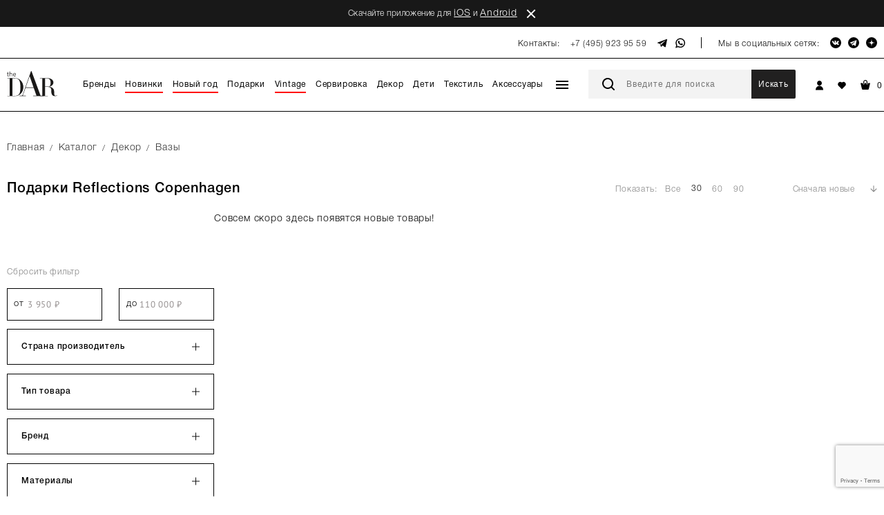

--- FILE ---
content_type: text/html; charset=UTF-8
request_url: https://thedar.store/catalog/vazy/filter/reflections_copenhagen/
body_size: 32406
content:
<!DOCTYPE HTML>
<html lang="ru">

<head>
 <meta name="viewport" content="width=device-width, initial-scale=1, user-scalable=no">
 <meta http-equiv="X-UA-Compatible" content="IE=edge">
 <meta name="yandex-verification" content="623808d806460cc7">
 <meta name="facebook-domain-verification" content="ndy4msvbcoc2gevplqthh3lvehxdus">
 <meta name="p:domain_verify" content="b4832c3284a539b4afce2a1f5de0084f">

 <title>Вазы Reflections Copenhagen по стоимости от {цена раздела} в Москве и РФ. Купить подарки от лучших брендов в нашем онлайн проекте подарков The Dar Store.</title>

 <meta http-equiv="Content-Type" content="text/html; charset=UTF-8" />
<meta name="description" content="Эксклюзивные подарки от Reflections Copenhagen. Широкий выбор элитных подарков с быстрой доставкой Москве и РФ. Вазы высокого качества в онлайн проекте The Dar Store." />
<script type="text/javascript" data-skip-moving="true">(function(w, d, n) {var cl = "bx-core";var ht = d.documentElement;var htc = ht ? ht.className : undefined;if (htc === undefined || htc.indexOf(cl) !== -1){return;}var ua = n.userAgent;if (/(iPad;)|(iPhone;)/i.test(ua)){cl += " bx-ios";}else if (/Windows/i.test(ua)){cl += ' bx-win';}else if (/Macintosh/i.test(ua)){cl += " bx-mac";}else if (/Linux/i.test(ua) && !/Android/i.test(ua)){cl += " bx-linux";}else if (/Android/i.test(ua)){cl += " bx-android";}cl += (/(ipad|iphone|android|mobile|touch)/i.test(ua) ? " bx-touch" : " bx-no-touch");cl += w.devicePixelRatio && w.devicePixelRatio >= 2? " bx-retina": " bx-no-retina";var ieVersion = -1;if (/AppleWebKit/.test(ua)){cl += " bx-chrome";}else if (/Opera/.test(ua)){cl += " bx-opera";}else if (/Firefox/.test(ua)){cl += " bx-firefox";}ht.className = htc ? htc + " " + cl : cl;})(window, document, navigator);</script>


<link href="/bitrix/cache/css/s1/vjs_thedarstore/kernel_main/kernel_main_v1.css?176338575210074" type="text/css" rel="stylesheet" />
<link href="/bitrix/js/ui/design-tokens/dist/ui.design-tokens.min.css?170529120122911" type="text/css" rel="stylesheet" />
<link href="/bitrix/js/ui/fonts/opensans/ui.font.opensans.min.css?16817252592320" type="text/css" rel="stylesheet" />
<link href="/bitrix/js/main/popup/dist/main.popup.bundle.min.css?169323255026598" type="text/css" rel="stylesheet" />
<link href="/bitrix/cache/css/s1/vjs_thedarstore/page_e8f25d0986c585633133a3f640d832d0/page_e8f25d0986c585633133a3f640d832d0_v1.css?1763385752631" type="text/css" rel="stylesheet" />
<link href="/bitrix/cache/css/s1/vjs_thedarstore/template_4f5b1a8eb9c09ee6c7b1993da1f0ada3/template_4f5b1a8eb9c09ee6c7b1993da1f0ada3_v1.css?1763385752464457" type="text/css" data-template-style="true" rel="stylesheet" />




<script type="extension/settings" data-extension="main.date">{"formats":{"FORMAT_DATE":"DD.MM.YYYY","FORMAT_DATETIME":"DD.MM.YYYY HH:MI:SS","SHORT_DATE_FORMAT":"d.m.Y","MEDIUM_DATE_FORMAT":"j M Y","LONG_DATE_FORMAT":"j F Y","DAY_MONTH_FORMAT":"j F","DAY_SHORT_MONTH_FORMAT":"j M","SHORT_DAY_OF_WEEK_MONTH_FORMAT":"D, j F","SHORT_DAY_OF_WEEK_SHORT_MONTH_FORMAT":"D, j M","DAY_OF_WEEK_MONTH_FORMAT":"l, j F","FULL_DATE_FORMAT":"l, j F Y","SHORT_TIME_FORMAT":"H:i","LONG_TIME_FORMAT":"H:i:s"}}</script>



<meta property="og:url" content="https://thedar.store/catalog/vazy/filter/reflections_copenhagen/">
<meta property="og:title" content="Вазы Reflections Copenhagen по стоимости от {цена раздела} в Москве и РФ. Купить подарки от лучших брендов в нашем онлайн проекте подарков The Dar Store.">
<meta property="og:description" content="Эксклюзивные подарки от Reflections Copenhagen. Широкий выбор элитных подарков с быстрой доставкой Москве и РФ. Вазы высокого качества в онлайн проекте The Dar Store.">
<meta property="og:image" content="https://thedar.store/local/templates/vjs_thedarstore/images/opengraph.png">
<meta property="og:locale" content="ru_RU">



 <!-- Google Tag Manager -->
 <script data-skip-moving="true">
 (function(w, d, s, l, i) {
 w[l] = w[l] || [];
 w[l].push({
 'gtm.start': new Date().getTime(),
 event: 'gtm.js'
 });
 var f = d.getElementsByTagName(s)[0],
 j = d.createElement(s),
 dl = l != 'dataLayer' ? '&l=' + l : '';
 j.async = true;
 j.src =
 'https://www.googletagmanager.com/gtm.js?id=' + i + dl;
 f.parentNode.insertBefore(j, f);
 })(window, document, 'script', 'dataLayer', 'GTM-MF6RRF3');
 </script>
 <!-- End Google Tag Manager -->
 <!-- Roistat Counter Start -->
  <!-- Roistat Counter End -->
 
 </head>

<body class="" >
 <!-- Google Tag Manager (noscript) -->
 <noscript>
 <iframe src="https://www.googletagmanager.com/ns.html?id=GTM-MF6RRF3" height="0" width="0" style="display:none;visibility:hidden"></iframe>
 </noscript>
 <!-- End Google Tag Manager (noscript) -->

 <div id="desctop-menu" class="desctop-menu hide">
 <div class="desctop-menu__inner">
 <div class="desctop-menu-wp">
 <div class="desctop-menu-l">
 <div class="desctop-menu__social">
 <a href="https://vk.com/thedarstore" target="_blank" title="VK">
 <img width="24" src="/local/templates/vjs_thedarstore/images/vk-white.svg" alt="VK">
 </a>
 <a href="https://t.me/the_dar_store" target="_blank" title="Telegram">
 <img width="24" src="/local/templates/vjs_thedarstore/images/telegram-white.svg" alt="Telegram">
 </a>
 <a href="https://dzen.ru/thedar.store" target="_blank" title="Dzen">
 <img width="24" src="/local/templates/vjs_thedarstore/images/zen-white.svg" alt="Dzen">
 </a>
 </div>

 <div class="desctop-menu-top">
 <div class="desctop-menu-logo">
 <a href="/">
 <img src="/images/logo_white.svg" alt="">
 </a>
 </div>
 <div class="desctop-menu-close">
 <a id="desctop-menu-close_a" href="#">
 <span>Закрыть</span>
 <i></i>
 </a>
 </div>
 </div>

 <div class="search_desctop">
 <form action="">
 <input id="search_desctop-input" type="text" placeholder="Поиск">
 <input type="submit">
 </form>
 <div id="search_desctop_result" class="search_desctop_result"></div>
 </div>

 <div id="desctop-menu-main" class="desctop-menu-main">
 <div class="desctop-menu-left">
 <ul>
 <li>
 <a href="/catalog/" class="">
 Каталог товаров </a>
 <div class="desctop-menu-right">
 <ul>
 <li>
 <a href="/catalog/brands/" class=" ">
 Бренды </a>
 </li>
 <li>
 <a href="/catalog/novinki/" class=" ">
 Новинки </a>
 </li>
 <li>
 <a href="/catalog/na_novyy_god/" class=" ">
 Новый год </a>
 </li>
 <li>
 <a href="/catalog/podarki/" class=" ">
 Подарки </a>
 </li>
 <li>
 <a href="/catalog/vintage/" class=" ">
 Vintage </a>
 </li>
 <li>
 <a href="/catalog/servirovka/" class=" ">
 Сервировка </a>
 </li>
 <li>
 <a href="/catalog/dekor/" class=" ">
 Декор </a>
 </li>
 <li>
 <a href="/catalog/dlya_rebyenka/" class=" ">
 Дети </a>
 </li>
 <li>
 <a href="/catalog/tekstil/" class=" ">
 Текстиль </a>
 </li>
 <li>
 <a href="/catalog/aksessuary/" class=" ">
 Аксессуары </a>
 </li>
 <li>
 <a href="/catalog/the_dar_selection/" class=" ">
 The Dar Selection </a>
 </li>
 </ul>
 </div>
 </li>
 <li>
 <a href="/brands/" class="">
 Бренды </a>
 <div class="desctop-menu-right">
 <ul>
 <li>
 <a href="/brands/seletti/" class=" ">
 Seletti </a>
 </li>
 <li>
 <a href="/brands/bitossi/" class=" ">
 Bitossi </a>
 </li>
 <li>
 <a href="/brands/the_dar_store/" class=" ">
 The Dar Store </a>
 </li>
 <li>
 <a href="/brands/missoni_home/" class=" ">
 Missoni Home </a>
 </li>
 <li>
 <a href="/brands/vista_alegre/" class=" ">
 Vista Alegre </a>
 </li>
 <li>
 <a href="/brands/btaitu/" class=" ">
 Taitu </a>
 </li>
 <li>
 <a href="/brands/ichendorf/" class=" ">
 Ichendorf </a>
 </li>
 <li>
 <a href="/brands/la_doublej/" class=" ">
 La DoubleJ </a>
 </li>
 <li>
 <a href="/brands/serax/" class=" ">
 Serax </a>
 </li>
 <li>
 <a href="/brands/" class=" brand_all_see">
 Посмотреть все </a>
 </li>
 </ul>
 </div>
 </li>
 <li>
 <a href="/catalog/the_dar_sport/" class="">
 Mind & Body </a>
 </li>
 <li>
 <a href="/catalog/the_dar_selection/" class="">
 The Dar Selection </a>
 </li>
 <li>
 <a href="/design/" class="">
 The Dar Design </a>
 </li>
 <li>
 <a href="/lc/" class="">
 Мой профиль </a>
 <div class="desctop-menu-right">
 <ul>
 <li>
 <a href="/lc/" class=" max-lg:!hidden">
 Личная информация </a>
 </li>
 <li>
 <a href="/lc/delivery-address/" class=" ">
 Адрес доставки </a>
 </li>
 <li>
 <a href="/lc/orders/" class=" ">
 История заказов </a>
 </li>
 <li>
 <a href="/lc/wishlist/" class=" ">
 Избранное </a>
 </li>
 <li>
 <a href="/lc/loyalty-program/" class=" ">
 Программа лояльности </a>
 </li>
 <li>
 <a href="/lc/change-password/" class=" ">
 Изменить пароль </a>
 </li>
 <li>
 <a href="/?logout=yes" class=" ">
 Выйти из профиля </a>
 </li>
 </ul>
 </div>
 </li>
 <li>
 <a href="/diary/" class="">
 The Dar Diary </a>
 </li>
 <li>
 <a href="/catalog/pcard/" class="">
 Gift Cards & Boxes </a>
 </li>
 <li>
 <a href="/contacts/" class="">
 Контакты </a>
 </li>
 <li>
 <a href="/about/" class="">
 О нас </a>
 <div class="desctop-menu-right">
 <ul>
 <li>
 <a href="/bouquet/" class=" ">
 Букеты </a>
 </li>
 <li>
 <a href="/dostavka/" class=" ">
 Доставка </a>
 </li>
 <li>
 <a href="/vozvrat/" class=" ">
 Обмен и возврат </a>
 </li>
 <li>
 <a href="/contacts/" class=" ">
 Контакты </a>
 </li>
 </ul>
 </div>
 </li>
 </ul>
 </div>
 </div>
 </div>

 <div class="desctop-menu-r">
 <div class="desctop-menu-links">
 <ul class="desctop-menu-links_left">
 <li>
 <a target="_blank" href="/policy/">Политика конфиденциальности</a>
 </li>
 <li>
 <a target="_blank" href="/terms/">Пользовательское соглашение</a>
 </li>
 <li>
 <a target="_blank" href="/about/oferta/">Публичная оферта</a>
 </li>
 <li>
 <a target="_blank" href="/about/oferta_split/">Публичная оферта (Яндекс Сплит)</a>
 </li>
 </ul>
 <div class="desctop-menu-links_right">© 2025 The Dar Store</div>
 </div>
 </div>
 </div>
 </div>
</div>

 <div id="menu_mobile" class="menu_mobile hide">
 <div class="menu_mobile_bl">
 <div class="menu_back">
 <div id="menu_back_l" class="menu_back_l hide">
 <a href="#">
 <i></i>
 <span>Назад</span>
 </a>
 </div>
 <div class="menu_back_r">
 <a id="menu_back_r_a" href="javascript:void();">
 <span>Закрыть</span>
 <i></i>
 </a>
 </div>
 </div>

 <div id="search_mobile" class="search_mobile active_off">
 <form action="">
 <input type="text" placeholder="Поиск" />
 <input type="submit" />
 </form>
 <div id="search_mobile_result" class="search_mobile_result"></div>
 </div>

 <ul id="main_mob" class="main_mob">
 <li class="" data-id="0">
 <a href="/" class="">
 Главная </a>
 </li>
 <li class="drop_menu" data-id="1">
 <a href="/catalog/" class="">
 Каталог товаров </a>
 </li>
 <li class="drop_menu" data-id="94">
 <a href="/brands/" class="">
 Бренды </a>
 </li>
 <li class="" data-id="105">
 <a href="/catalog/the_dar_selection/" class="">
 The Dar Selection </a>
 </li>
 <li class="" data-id="106">
 <a href="/catalog/the_dar_sport/" class="">
 Mind & Body </a>
 </li>
 <li class="" data-id="107">
 <a href="/design/" class="">
 The Dar Design </a>
 </li>
 <li class="" data-id="108">
 <a href="/catalog/skoro_v_prodazhe/" class="">
 Скоро в продаже </a>
 </li>
 <li class="drop_menu" data-id="109">
 <a href="/lc/" class="">
 Мой профиль </a>
 </li>
 <li class="" data-id="118">
 <a href="/diary/" class="">
 The Dar Diary </a>
 </li>
 <li class="" data-id="119">
 <a href="/catalog/pcard/" class="">
 Gift Cards & Boxes </a>
 </li>
 <li class="" data-id="120">
 <a href="/help-present/" class="">
 Помочь подобрать подарок? </a>
 </li>
 <li class="" data-id="121">
 <a href="/dostavka/" class="">
 Доставка </a>
 </li>
 <li class="" data-id="122">
 <a href="/contacts/" class="">
 Контакты </a>
 </li>
 <li class="drop_menu" data-id="123">
 <a href="/about/" class="">
 О нас </a>
 </li>
 </ul>

 <ul class="drop_line hide" data-id="0">
 <li class="">
 <a href="/">Главная</a>
 </li>
 </ul>

 <ul class="drop_line hide" data-id="1">
 <li class="">
 <a href="/catalog/">Каталог товаров</a>
 </li>
 <li class="cat_list" data-id="2">
 <a href="/catalog/brands/" class=" ">
 Бренды </a>
 <a href="/catalog/brands/" class="hide_pc ">
 Все товары
 </a>
 </li>
 <li class="cat_list" data-id="21">
 <a href="/catalog/novinki/" class=" ">
 Новинки </a>
 <a href="/catalog/novinki/" class="hide_pc ">
 Все товары
 </a>
 </li>
 <li class="cat_list" data-id="22">
 <a href="/catalog/na_novyy_god/" class=" ">
 Новый год </a>
 <a href="/catalog/na_novyy_god/" class="hide_pc ">
 Все товары
 </a>
 </li>
 <li class="cat_list" data-id="23">
 <a href="/catalog/podarki/" class=" ">
 Подарки </a>
 <a href="/catalog/podarki/" class="hide_pc ">
 Все товары
 </a>
 </li>
 <li class="cat_list" data-id="37">
 <a href="/catalog/vintage/" class=" ">
 Vintage </a>
 <a href="/catalog/vintage/" class="hide_pc ">
 Все товары
 </a>
 </li>
 <li class="cat_list" data-id="38">
 <a href="/catalog/servirovka/" class=" ">
 Сервировка </a>
 <a href="/catalog/servirovka/" class="hide_pc ">
 Все товары
 </a>
 </li>
 <li class="cat_list" data-id="51">
 <a href="/catalog/dekor/" class=" ">
 Декор </a>
 <a href="/catalog/dekor/" class="hide_pc ">
 Все товары
 </a>
 </li>
 <li class="cat_list" data-id="61">
 <a href="/catalog/dlya_rebyenka/" class=" ">
 Дети </a>
 <a href="/catalog/dlya_rebyenka/" class="hide_pc ">
 Все товары
 </a>
 </li>
 <li class="cat_list" data-id="66">
 <a href="/catalog/tekstil/" class=" ">
 Текстиль </a>
 <a href="/catalog/tekstil/" class="hide_pc ">
 Все товары
 </a>
 </li>
 <li class="cat_list" data-id="76">
 <a href="/catalog/aksessuary/" class=" ">
 Аксессуары </a>
 <a href="/catalog/aksessuary/" class="hide_pc ">
 Все товары
 </a>
 </li>
 <li class="cat_list" data-id="93">
 <a href="/catalog/the_dar_selection/" class=" ">
 The Dar Selection </a>
 <a href="/catalog/the_dar_selection/" class="hide_pc ">
 Все товары
 </a>
 </li>
 </ul>

 <ul class="drop_line hide" data-id="94">
 <li class="">
 <a href="/brands/">Бренды</a>
 </li>
 <li class="cat_list" data-id="95">
 <a href="/brands/seletti/" class=" ">
 Seletti </a>
 <a href="/brands/seletti/" class="hide_pc ">
 Все товары
 </a>
 </li>
 <li class="cat_list" data-id="96">
 <a href="/brands/bitossi/" class=" ">
 Bitossi </a>
 <a href="/brands/bitossi/" class="hide_pc ">
 Все товары
 </a>
 </li>
 <li class="cat_list" data-id="97">
 <a href="/brands/the_dar_store/" class=" ">
 The Dar Store </a>
 <a href="/brands/the_dar_store/" class="hide_pc ">
 Все товары
 </a>
 </li>
 <li class="cat_list" data-id="98">
 <a href="/brands/missoni_home/" class=" ">
 Missoni Home </a>
 <a href="/brands/missoni_home/" class="hide_pc ">
 Все товары
 </a>
 </li>
 <li class="cat_list" data-id="99">
 <a href="/brands/vista_alegre/" class=" ">
 Vista Alegre </a>
 <a href="/brands/vista_alegre/" class="hide_pc ">
 Все товары
 </a>
 </li>
 <li class="cat_list" data-id="100">
 <a href="/brands/btaitu/" class=" ">
 Taitu </a>
 <a href="/brands/btaitu/" class="hide_pc ">
 Все товары
 </a>
 </li>
 <li class="cat_list" data-id="101">
 <a href="/brands/ichendorf/" class=" ">
 Ichendorf </a>
 <a href="/brands/ichendorf/" class="hide_pc ">
 Все товары
 </a>
 </li>
 <li class="cat_list" data-id="102">
 <a href="/brands/la_doublej/" class=" ">
 La DoubleJ </a>
 <a href="/brands/la_doublej/" class="hide_pc ">
 Все товары
 </a>
 </li>
 <li class="cat_list" data-id="103">
 <a href="/brands/serax/" class=" ">
 Serax </a>
 <a href="/brands/serax/" class="hide_pc ">
 Все товары
 </a>
 </li>
 <li class="cat_list" data-id="104">
 <a href="/brands/" class=" brand_all_see">
 Посмотреть все </a>
 <a href="/brands/" class="hide_pc ">
 Все товары
 </a>
 </li>
 </ul>

 <ul class="drop_line hide" data-id="105">
 <li class="">
 <a href="/catalog/the_dar_selection/">The Dar Selection</a>
 </li>
 </ul>

 <ul class="drop_line hide" data-id="106">
 <li class="">
 <a href="/catalog/the_dar_sport/">Mind & Body</a>
 </li>
 </ul>

 <ul class="drop_line hide" data-id="107">
 <li class="">
 <a href="/design/">The Dar Design</a>
 </li>
 </ul>

 <ul class="drop_line hide" data-id="108">
 <li class="">
 <a href="/catalog/skoro_v_prodazhe/">Скоро в продаже</a>
 </li>
 </ul>

 <ul class="drop_line hide" data-id="109">
 <li class="">
 <a href="/lc/">Мой профиль</a>
 </li>
 <li class="cat_list" data-id="110">
 <a href="/lc/" class=" max-lg:!hidden">
 Личная информация </a>
 <a href="/lc/" class="hide_pc ">
 Все товары
 </a>
 </li>
 <li class="cat_list" data-id="112">
 <a href="/lc/delivery-address/" class=" ">
 Адрес доставки </a>
 <a href="/lc/delivery-address/" class="hide_pc ">
 Все товары
 </a>
 </li>
 <li class="cat_list" data-id="113">
 <a href="/lc/orders/" class=" ">
 История заказов </a>
 <a href="/lc/orders/" class="hide_pc ">
 Все товары
 </a>
 </li>
 <li class="cat_list" data-id="114">
 <a href="/lc/wishlist/" class=" ">
 Избранное </a>
 <a href="/lc/wishlist/" class="hide_pc ">
 Все товары
 </a>
 </li>
 <li class="cat_list" data-id="115">
 <a href="/lc/loyalty-program/" class=" ">
 Программа лояльности </a>
 <a href="/lc/loyalty-program/" class="hide_pc ">
 Все товары
 </a>
 </li>
 <li class="cat_list" data-id="116">
 <a href="/lc/change-password/" class=" ">
 Изменить пароль </a>
 <a href="/lc/change-password/" class="hide_pc ">
 Все товары
 </a>
 </li>
 <li class="cat_list" data-id="117">
 <a href="/?logout=yes" class=" ">
 Выйти из профиля </a>
 <a href="/?logout=yes" class="hide_pc ">
 Все товары
 </a>
 </li>
 </ul>

 <ul class="drop_line hide" data-id="118">
 <li class="">
 <a href="/diary/">The Dar Diary</a>
 </li>
 </ul>

 <ul class="drop_line hide" data-id="119">
 <li class="">
 <a href="/catalog/pcard/">Gift Cards & Boxes</a>
 </li>
 </ul>

 <ul class="drop_line hide" data-id="120">
 <li class="">
 <a href="/help-present/">Помочь подобрать подарок?</a>
 </li>
 </ul>

 <ul class="drop_line hide" data-id="121">
 <li class="">
 <a href="/dostavka/">Доставка</a>
 </li>
 </ul>

 <ul class="drop_line hide" data-id="122">
 <li class="">
 <a href="/contacts/">Контакты</a>
 </li>
 </ul>

 <ul class="drop_line hide" data-id="123">
 <li class="">
 <a href="/about/">О нас</a>
 </li>
 <li class="cat_list" data-id="124">
 <a href="/bouquet/" class=" ">
 Букеты </a>
 <a href="/bouquet/" class="hide_pc ">
 Все товары
 </a>
 </li>
 <li class="cat_list" data-id="125">
 <a href="/dostavka/" class=" ">
 Доставка </a>
 <a href="/dostavka/" class="hide_pc ">
 Все товары
 </a>
 </li>
 <li class="cat_list" data-id="126">
 <a href="/vozvrat/" class=" ">
 Обмен и возврат </a>
 <a href="/vozvrat/" class="hide_pc ">
 Все товары
 </a>
 </li>
 <li class="cat_list" data-id="127">
 <a href="/contacts/" class=" ">
 Контакты </a>
 <a href="/contacts/" class="hide_pc ">
 Все товары
 </a>
 </li>
 </ul>

 <div class="small_menu">
 <ul>
 <li>
 <a href="/policy/">
 Политика конфиденциальности
 </a>
 </li>
 <li>
 <a href="/terms/">
 Пользовательское соглашение
 </a>
 </li>
 <li>
 <a href="/about/oferta/">
 Публичная оферта
 </a>
 </li>
 <li>
 <a href="/about/oferta_split/">
 Публичная оферта (Яндекс Сплит)
 </a>
 </li>
 </ul>
 </div>

 <div class="menu_social">
 <ul>
 <li>
 <a href="https://vk.com/thedarstore" target="_blank">
 <svg width="16" height="16" viewBox="0 0 16 16" fill="none" xmlns="http://www.w3.org/2000/svg">
<g clip-path="url(#clip0_3596_21368)">
<path d="M8.77467 12.6628C9.18067 12.6628 9.34667 12.3922 9.342 12.0528C9.32133 10.7748 9.818 10.0868 10.7147 10.9835C11.7067 11.9755 11.912 12.6628 13.1167 12.6628H15.25C15.7887 12.6628 16.0007 12.4895 16.0007 12.2175C16.0007 11.6422 15.0533 10.6268 14.2507 9.8815C13.1267 8.83816 13.074 8.8135 14.042 7.5575C15.2427 5.99816 16.8133 4.00016 15.424 4.00016H12.77C12.2553 4.00016 12.218 4.29016 12.0347 4.72216C11.3713 6.28683 10.1107 8.3135 9.632 8.0035C9.13133 7.68016 9.36067 6.3995 9.39867 4.49616C9.40867 3.9935 9.406 3.64883 8.638 3.47016C8.21867 3.3735 7.81067 3.3335 7.432 3.3335C5.91667 3.3335 4.87133 3.96883 5.46533 4.0795C6.51267 4.27483 6.412 6.54083 6.168 7.5195C5.74267 9.2235 4.144 6.17016 3.478 4.6495C3.31733 4.28416 3.268 4.00016 2.69467 4.00016H0.524667C0.196667 4.00016 0 4.10683 0 4.34416C0 4.7455 1.97333 8.82416 3.85733 10.8575C5.69467 12.8408 7.51067 12.6628 8.77467 12.6628Z" fill="white"/>
</g>
<defs>
<clipPath id="clip0_3596_21368">
<rect width="16" height="16" fill="white"/>
</clipPath>
</defs>
</svg>
 </a>
 </li>
 <li>
 <a href="https://t.me/the_dar_store" target="_blank">
 <svg width="16" height="16" viewBox="0 0 16 16" fill="none" xmlns="http://www.w3.org/2000/svg">
<g clip-path="url(#clip0_3596_22456)">
<path fill-rule="evenodd" clip-rule="evenodd" d="M11.7242 14.2878C11.9121 14.4208 12.1541 14.4541 12.37 14.3724C12.5858 14.2902 12.7445 14.1058 12.7923 13.8824C13.2992 11.5001 14.5289 5.47017 14.9903 3.30309C15.0253 3.13975 14.967 2.97 14.8386 2.86092C14.7103 2.75184 14.5324 2.72034 14.3737 2.77925C11.9278 3.68459 4.39523 6.51084 1.3164 7.65009C1.12098 7.72242 0.993815 7.91025 1.00023 8.11617C1.00723 8.32267 1.14607 8.50175 1.34615 8.56184C2.7269 8.97484 4.53932 9.54942 4.53932 9.54942C4.53932 9.54942 5.38632 12.1073 5.8279 13.4082C5.88332 13.5715 6.01107 13.6998 6.17965 13.7442C6.34765 13.7879 6.52732 13.7418 6.65273 13.6234C7.36207 12.9538 8.45873 11.9183 8.45873 11.9183C8.45873 11.9183 10.5424 13.4461 11.7242 14.2878ZM5.30173 9.22625L6.28115 12.4568L6.49873 10.411C6.49873 10.411 10.2828 6.99792 12.44 5.0525C12.503 4.99534 12.5117 4.89967 12.4592 4.83259C12.4073 4.7655 12.3116 4.74975 12.2399 4.79525C9.73973 6.39184 5.30173 9.22625 5.30173 9.22625Z" fill="white"/>
</g>
<defs>
<clipPath id="clip0_3596_22456">
<rect width="14" height="14" fill="white" transform="translate(1 1)"/>
</clipPath>
</defs>
</svg>
 </a>
 </li>
 <li>
 <a href="https://dzen.ru/thedar.store" target="_blank">
 <svg width="25" height="24" viewBox="0 0 25 24" fill="none" xmlns="http://www.w3.org/2000/svg">
<g clip-path="url(#clip0_3596_23282)">
<path d="M14.525 14.025C12.875 15.7275 12.755 17.85 12.6125 22.5C16.9475 22.5 19.94 22.485 21.485 20.985C22.985 19.44 23 16.305 23 12.1125C18.35 12.2625 16.2275 12.375 14.525 14.025ZM2 12.1125C2 16.305 2.015 19.44 3.515 20.985C5.06 22.485 8.0525 22.5 12.3875 22.5C12.2375 17.85 12.125 15.7275 10.475 14.025C8.7725 12.375 6.65 12.255 2 12.1125ZM12.3875 1.5C8.06 1.5 5.06 1.515 3.515 3.015C2.015 4.56 2 7.695 2 11.8875C6.65 11.7375 8.7725 11.625 10.475 9.975C12.125 8.2725 12.245 6.15 12.3875 1.5ZM14.525 9.975C12.875 8.2725 12.755 6.15 12.6125 1.5C16.9475 1.5 19.94 1.515 21.485 3.015C22.985 4.56 23 7.695 23 11.8875C18.35 11.7375 16.2275 11.625 14.525 9.975Z" fill="#121212"/>
<path d="M23 12.1125V11.8875C18.35 11.7375 16.2275 11.625 14.525 9.975C12.875 8.2725 12.755 6.15 12.6125 1.5H12.3875C12.2375 6.15 12.125 8.2725 10.475 9.975C8.7725 11.625 6.65 11.745 2 11.8875V12.1125C6.65 12.2625 8.7725 12.375 10.475 14.025C12.125 15.7275 12.245 17.85 12.3875 22.5H12.6125C12.7625 17.85 12.875 15.7275 14.525 14.025C16.2275 12.375 18.35 12.255 23 12.1125Z" fill="white"/>
</g>
<defs>
<clipPath id="clip0_3596_23282">
<rect width="21" height="21" fill="white" transform="translate(2 1.5)"/>
</clipPath>
</defs>
</svg>
 </a>
 </li>
 </ul>
 </div>

 <div class="logo_mobile">
 <a href="/">
 <img src="/images/logo_footer.svg" alt="">
 </a>
 </div>

 <div class="copyright_menu">
 © 2025 The Dar Store
 </div>
 </div>
</div>

 <div class="preloader_line_top"></div>

 <div class="black_head_inf">
 Cкачайте приложение для <a href="https://apps.apple.com/ru/app/the-dar-store/id1664770866" style="color: white;" target="_blank">iOS</a> и <a href="https://play.google.com/store/apps/details?id=com.genue.TheDarStore" style="color: white;" target="_blank">Android</a> <a class="close-header-black" href="javascript:void(0);" onclick="blackHeader();">close</a>
 </div>
 <header class="site-header new_head">
 <div class="scroll_head">
 <div class="container">
 <div class="site-header__main">
 <a href="/" class="site-header__logo site-header__logo-mobile">
 <img src="/local/templates/vjs_thedarstore/images/logo.svg" alt="">
 </a>
 <div class="site-header__contacts">
 <div class="hide_mobile"></div>
 <div class="site-header__contacts-wp">
 <div class="site-header__item site-header__item-center">
 <div class="site-header__item hover">
 <div class="contacts-desktop-text">Контакты:</div>
 <a href="tel:+74959239559" class="site-header__phone site-header__phone-arrow call-federal" data-dropdown="drop-phones">
 +7 (495) 923 95 59
 </a>
 <div class="dropdown dropdown--phones" dropdown="drop-phones">
 <a href="tel:+74959239559" class="site-header__phone">+7 (495) 923 95 59</a>
 <a class="site-header__phone site-header__item-social" target="_blank" href="https://t.me/+79851336884">
 <svg width="16" height="16" viewBox="0 0 16 16" fill="none" xmlns="http://www.w3.org/2000/svg">
<g clip-path="url(#clip0_3621_7095)">
<path fill-rule="evenodd" clip-rule="evenodd" d="M11.7242 14.2878C11.9121 14.4208 12.1541 14.4541 12.37 14.3724C12.5858 14.2902 12.7445 14.1058 12.7923 13.8824C13.2992 11.5001 14.5289 5.47017 14.9903 3.30309C15.0253 3.13975 14.967 2.97 14.8386 2.86092C14.7103 2.75184 14.5324 2.72034 14.3737 2.77925C11.9278 3.68459 4.39523 6.51084 1.3164 7.65009C1.12098 7.72242 0.993815 7.91025 1.00023 8.11617C1.00723 8.32267 1.14607 8.50175 1.34615 8.56184C2.7269 8.97484 4.53932 9.54942 4.53932 9.54942C4.53932 9.54942 5.38632 12.1073 5.8279 13.4082C5.88332 13.5715 6.01107 13.6998 6.17965 13.7442C6.34765 13.7879 6.52732 13.7418 6.65273 13.6234C7.36207 12.9538 8.45873 11.9183 8.45873 11.9183C8.45873 11.9183 10.5424 13.4461 11.7242 14.2878ZM5.30173 9.22625L6.28115 12.4568L6.49873 10.411C6.49873 10.411 10.2828 6.99792 12.44 5.0525C12.503 4.99534 12.5117 4.89967 12.4592 4.83259C12.4073 4.7655 12.3116 4.74975 12.2399 4.79525C9.73973 6.39184 5.30173 9.22625 5.30173 9.22625Z" fill="black"/>
</g>
<defs>
<clipPath id="clip0_3621_7095">
<rect width="14" height="14" fill="white" transform="translate(1 1)"/>
</clipPath>
</defs>
</svg>
 Telegram
 </a>
 <a class="site-header__phone site-header__item-social" target="_blank" href="https://wa.me/79851336884">
 <svg width="16" height="16" viewBox="0 0 16 16" fill="none" xmlns="http://www.w3.org/2000/svg">
<path d="M11.3582 9.54337C11.331 9.53028 10.3103 9.02769 10.129 8.96241C10.0549 8.93582 9.9756 8.90987 9.89124 8.90987C9.75342 8.90987 9.63764 8.97855 9.54746 9.11346C9.44551 9.265 9.13687 9.62578 9.04151 9.73355C9.02905 9.74778 9.01205 9.76478 9.00187 9.76478C8.99273 9.76478 8.83478 9.69973 8.78696 9.67896C7.6921 9.20337 6.86105 8.05969 6.7471 7.86682C6.73083 7.8391 6.73014 7.8265 6.73001 7.8265C6.73401 7.81182 6.77083 7.77491 6.78983 7.75587C6.84542 7.70087 6.90564 7.62837 6.96392 7.55823C6.99151 7.525 7.01914 7.49173 7.04628 7.46037C7.13083 7.362 7.16846 7.28564 7.2121 7.19719L7.23496 7.15123C7.34151 6.93955 7.25051 6.76091 7.2211 6.70323C7.19696 6.65496 6.76601 5.61487 6.72019 5.5056C6.61001 5.24191 6.46442 5.11914 6.2621 5.11914C6.24333 5.11914 6.2621 5.11914 6.18337 5.12246C6.08751 5.1265 5.56546 5.19523 5.33464 5.34073C5.08987 5.49505 4.67578 5.98696 4.67578 6.85205C4.67578 7.63064 5.16987 8.36578 5.38201 8.64537C5.38728 8.65241 5.39696 8.66673 5.41101 8.68728C6.22342 9.87373 7.23619 10.753 8.26287 11.1631C9.25128 11.558 9.71933 11.6036 9.98542 11.6036H9.98546C10.0973 11.6036 10.1868 11.5948 10.2657 11.5871L10.3158 11.5823C10.6573 11.552 11.4076 11.1632 11.5783 10.6889C11.7128 10.3153 11.7482 9.9071 11.6588 9.75896C11.5975 9.65823 11.4919 9.60755 11.3582 9.54337Z" fill="black"/>
<path d="M8.12426 1.5C4.33263 1.5 1.2479 4.56155 1.2479 8.32468C1.2479 9.54182 1.57363 10.7332 2.19067 11.776L1.00963 15.2598C0.987626 15.3248 1.00399 15.3966 1.05203 15.4455C1.08672 15.4809 1.13376 15.5 1.18181 15.5C1.20022 15.5 1.21876 15.4972 1.23685 15.4915L4.86958 14.3371C5.86367 14.8682 6.98722 15.1486 8.12431 15.1486C11.9156 15.1486 15 12.0874 15 8.32468C15 4.56155 11.9156 1.5 8.12426 1.5ZM8.12426 13.727C7.05431 13.727 6.01799 13.418 5.12717 12.8335C5.09722 12.8138 5.06244 12.8037 5.02744 12.8037C5.00894 12.8037 4.9904 12.8065 4.97235 12.8123L3.15258 13.3907L3.74003 11.6576C3.75903 11.6015 3.74953 11.5396 3.71453 11.4918C3.03617 10.5649 2.67758 9.46977 2.67758 8.32468C2.67758 5.34545 5.12094 2.92164 8.12422 2.92164C11.1271 2.92164 13.5702 5.34545 13.5702 8.32468C13.5703 11.3035 11.1272 13.727 8.12426 13.727Z" fill="black"/>
</svg>
 Whatsapp
 </a>
 </div>
 </div>
 <div class="site-header__item site-header__item-hide">
 <span class="splinter-line splinter-line-next">|</span>
 <a href="tel:+74959239559" class="site-header__phone">+7 (495) 923 95 59</a>
 </div>
 <ul class="site-header__item-social">
 <li>
 <a target="_blank" href="https://t.me/+79851336884">
 <img src="/local/templates/vjs_thedarstore/images/telegram-black.svg" alt="">
 </a>
 </li>
 <li>
 <a target="_blank" href="https://wa.me/79851336884">
 <img src="/local/templates/vjs_thedarstore/images/whatsapp.svg" alt="">
 </a>
 </li>
 </ul>
 </div>
 <div class="divider-y"></div>
 <div class="site-header__item">
 <div class="social-desktop-text">Мы в социальных сетях:</div>
 <ul class="site-header__item-social">
 <li>
 <a target="_blank" href="https://vk.com/thedarstore">
 <svg width="16" height="16" viewBox="0 0 16 16" fill="none" xmlns="http://www.w3.org/2000/svg">
<rect width="16" height="16" rx="8" fill="black"/>
<path d="M8.24047 10.9974C8.50147 10.9974 8.60818 10.8234 8.60518 10.6053C8.59189 9.78371 8.91118 9.34143 9.48761 9.91786C10.1253 10.5556 10.2573 10.9974 11.0318 10.9974H12.4032C12.7495 10.9974 12.8858 10.886 12.8858 10.7111C12.8858 10.3413 12.2768 9.68857 11.7608 9.20943C11.0382 8.53871 11.0043 8.52286 11.6266 7.71543C12.3985 6.713 13.4082 5.42857 12.515 5.42857H10.8089C10.478 5.42857 10.454 5.615 10.3362 5.89271C9.90975 6.89857 9.09932 8.20143 8.79161 8.00214C8.46975 7.79429 8.61718 6.971 8.64161 5.74743C8.64804 5.42429 8.64632 5.20271 8.15261 5.08786C7.88304 5.02571 7.62075 5 7.37732 5C6.40318 5 5.73118 5.40843 6.11304 5.47957C6.78632 5.60514 6.72161 7.06186 6.56475 7.691C6.29132 8.78643 5.26361 6.82357 4.83547 5.846C4.73218 5.61114 4.70047 5.42857 4.33189 5.42857H2.9369C2.72604 5.42857 2.59961 5.49714 2.59961 5.64971C2.59961 5.90771 3.86818 8.52971 5.07932 9.83686C6.26047 11.1119 7.42789 10.9974 8.24047 10.9974Z" fill="white"/>
</svg>
 </a>
 </li>
 <li>
 <a target="_blank" href="https://t.me/the_dar_store">
 <svg width="16" height="16" viewBox="0 0 16 16" fill="none" xmlns="http://www.w3.org/2000/svg">
<rect width="16" height="16" rx="8" fill="black"/>
<g clip-path="url(#clip0_3614_7481)">
<path fill-rule="evenodd" clip-rule="evenodd" d="M10.1602 12.4913C10.2943 12.5863 10.4672 12.6101 10.6214 12.5517C10.7756 12.493 10.8889 12.3613 10.9231 12.2017C11.2852 10.5001 12.1635 6.19298 12.4931 4.64506C12.5181 4.5284 12.4764 4.40715 12.3847 4.32923C12.2931 4.25131 12.166 4.22881 12.0527 4.2709C10.3056 4.91756 4.92517 6.93631 2.726 7.75006C2.58642 7.80173 2.49558 7.9359 2.50017 8.08298C2.50517 8.23048 2.60433 8.3584 2.74725 8.40131C3.7335 8.69631 5.02808 9.10673 5.02808 9.10673C5.02808 9.10673 5.63308 10.9338 5.9485 11.863C5.98808 11.9796 6.07933 12.0713 6.19975 12.103C6.31975 12.1342 6.44808 12.1013 6.53767 12.0167C7.04433 11.5384 7.82767 10.7988 7.82767 10.7988C7.82767 10.7988 9.316 11.8901 10.1602 12.4913ZM5.57267 8.8759L6.27225 11.1834L6.42767 9.72215C6.42767 9.72215 9.13058 7.28423 10.6714 5.89465C10.7164 5.85381 10.7227 5.78548 10.6852 5.73756C10.6481 5.68965 10.5797 5.6784 10.5285 5.7109C8.74267 6.85131 5.57267 8.8759 5.57267 8.8759Z" fill="white"/>
</g>
<defs>
<clipPath id="clip0_3614_7481">
<rect width="10" height="10" fill="white" transform="translate(2.5 3)"/>
</clipPath>
</defs>
</svg>
 </a>
 </li>
 <li>
 <a target="_blank" href="https://dzen.ru/thedar.store">
 <svg width="16" height="16" viewBox="0 0 16 16" fill="none" xmlns="http://www.w3.org/2000/svg">
<rect width="16" height="16" rx="8" fill="black"/>
<g clip-path="url(#clip0_3614_7482)">
<path d="M14 8.06429V7.93571C11.3429 7.85 10.13 7.78571 9.15714 6.84286C8.21429 5.87 8.14571 4.65714 8.06429 2H7.93571C7.85 4.65714 7.78571 5.87 6.84286 6.84286C5.87 7.78571 4.65714 7.85429 2 7.93571V8.06429C4.65714 8.15 5.87 8.21429 6.84286 9.15714C7.78571 10.13 7.85429 11.3429 7.93571 14H8.06429C8.15 11.3429 8.21429 10.13 9.15714 9.15714C10.13 8.21429 11.3429 8.14571 14 8.06429Z" fill="white"/>
</g>
<defs>
<clipPath id="clip0_3614_7482">
<rect width="12" height="12" fill="white" transform="translate(2 2)"/>
</clipPath>
</defs>
</svg>
 </a>
 </li>
 </ul>
 </div>
 <div class="site-header__item pers_mob">
 <div class="site-header__item-profile">
 <a href="/lc/" class="site-header__user open-reg-auth" data-dropdown="drop-profile">
 <img src="/local/templates/vjs_thedarstore/images/h_user.svg" alt="">
 </a>
 </div>
 <a href="/wishlist/" class="site-header__item-favorite">
 <img class="h_heart_big" src="/local/templates/vjs_thedarstore/images/h_heart.svg" alt="">
 <img class="h_heart_small" src="/local/templates/vjs_thedarstore/images/h_heart_small.svg" alt="">
 </a>
 <div class="site-header__search btn_searc_open">
 <img src="/local/templates/vjs_thedarstore/images/h_search.svg" alt="">
 <span>Поиск</span>
 </div>
 <div class="right search_header_bl" style="display: none; opacity: 0;">
 <form action="/search/">
 <div class="label_search_header">Поиск:</div>
 <div class="input_search_header_bl">
 <input type="text" class="input_search" name="q">
 </div>
 <div class="cl_search_header">
 <a href="#" class="btn_close_search"></a>
 </div>
 </form>
 </div>
 <a href="/cart/" class="site-header__cart" id="top_cart">
 <span class="cart-count js-header-cart-count">0</span>
 </a>
 </div>
 </div>
 <div class="select-city-wrap-wp">
 </div>
 </div>
 <a id="btn_open_menu" href="javascript:void();" class="btn_open_menu right open_menu_bl">
 <span></span><span></span><span></span>
 </a>
 </div>
 </div>
 <div class="menu_border">
 <div class="container">
 <a href="/" class="site-header__logo">
 <img src="/local/templates/vjs_thedarstore/images/logo.svg" alt="">
 </a>
 <div class="navbar">
 <ul class="navbar__list">
 <li>
 <a 
 href="/catalog/brands/"
 class=" "
 data-dropdown="mega-menu-0"
 title="Бренды - купить подарки от бренда Бренды в Москве и России | The Dar"
 >
 Бренды </a>
 <div class="navbar__menu dropdown" dropdown="mega-menu-0">
 <div class="container">
 <div class="navbar__menu-nav">
 <ul class="navbar__menu-list">
 <li code="/brands/bitossi/">
 <a
 class=""
 href="/brands/bitossi/"
 title="Bitossi - купить подарки от бренда Bitossi в Москве и России | The Dar"
 >
 Bitossi </a>
 </li>
 <li code="/brands/dinosaur_designs/">
 <a
 class=""
 href="/brands/dinosaur_designs/"
 title="Dinosaur Designs - купить подарки от бренда Dinosaur Designs в Москве и России | The Dar"
 >
 Dinosaur Designs </a>
 </li>
 <li code="/brands/georg_jensen/">
 <a
 class=""
 href="/brands/georg_jensen/"
 title="Georg Jensen - купить подарки от бренда Georg Jensen в Москве и России | The Dar"
 >
 Georg Jensen </a>
 </li>
 <li code="/brands/hronika/">
 <a
 class=""
 href="/brands/hronika/"
 title="Hronika - купить подарки от бренда Hronika в Москве и России | The Dar"
 >
 Hronika </a>
 </li>
 <li code="/brands/ichendorf/">
 <a
 class=""
 href="/brands/ichendorf/"
 title="Ichendorf - купить подарки от бренда Ichendorf в Москве и России | The Dar"
 >
 Ichendorf </a>
 </li>
 <li code="/brands/laboratorio_paravicini/">
 <a
 class=""
 href="/brands/laboratorio_paravicini/"
 title="Laboratorio Paravicini - купить подарки от бренда Laboratorio Paravicini в Москве и России | The Dar"
 >
 Laboratorio Paravicini </a>
 </li>
 <li code="/brands/mario_luca_giusti/">
 <a
 class=""
 href="/brands/mario_luca_giusti/"
 title="Mario Luca Giusti - купить подарки от бренда Mario Luca Giusti в Москве и России | The Dar"
 >
 Mario Luca Giusti </a>
 </li>
 <li code="/brands/onno/">
 <a
 class=""
 href="/brands/onno/"
 title="Onno - купить подарки от бренда Onno в Москве и России | The Dar"
 >
 Onno </a>
 </li>
 <li code="/brands/pols_potten/">
 <a
 class=""
 href="/brands/pols_potten/"
 title="Pols Potten - купить подарки от бренда Pols Potten в Москве и России | The Dar"
 >
 Pols Potten </a>
 </li>
 <li code="/brands/richard_brendon/">
 <a
 class=""
 href="/brands/richard_brendon/"
 title="Richard Brendon - купить подарки от бренда Richard Brendon в Москве и России | The Dar"
 >
 Richard Brendon </a>
 </li>
 <li code="/brands/seletti/">
 <a
 class=""
 href="/brands/seletti/"
 title="Seletti - купить подарки от бренда Seletti в Москве и России | The Dar"
 >
 Seletti </a>
 </li>
 <li code="/brands/serax/">
 <a
 class=""
 href="/brands/serax/"
 title="Serax - купить подарки от бренда Serax в Москве и России | The Dar"
 >
 Serax </a>
 </li>
 <li code="/brands/btaitu/">
 <a
 class=""
 href="/brands/btaitu/"
 title="Taitu - купить подарки от бренда Taitu в Москве и России | The Dar"
 >
 Taitu </a>
 </li>
 <li code="/brands/the_dar_store/">
 <a
 class=""
 href="/brands/the_dar_store/"
 title="The Dar Store - купить подарки от бренда The Dar Store в Москве и России | The Dar"
 >
 The Dar Store </a>
 </li>
 <li code="/brands/urban_nature_culture/">
 <a
 class=""
 href="/brands/urban_nature_culture/"
 title="Urban Nature Culture - купить подарки от бренда Urban Nature Culture в Москве и России | The Dar"
 >
 Urban Nature Culture </a>
 </li>
 <li code="/brands/vista_alegre/">
 <a
 class=""
 href="/brands/vista_alegre/"
 title="Vista Alegre - купить подарки от бренда Vista Alegre в Москве и России | The Dar"
 >
 Vista Alegre </a>
 </li>
 <li code="/brands/anton_tut_ryadom/">
 <a
 class=""
 href="/brands/anton_tut_ryadom/"
 title="Антон тут рядом - купить подарки от бренда Антон тут рядом в Москве и России | The Dar"
 >
 Антон тут рядом </a>
 </li>
 <li code="/brands/gus_khrustalnyy/">
 <a
 class=""
 href="/brands/gus_khrustalnyy/"
 title="Гусевской хрустальный завод - купить изделия бренда в The Dar Store"
 >
 Гусевской хрустальный завод им. Мальцова </a>
 </li>
 <li>
 <a href="/catalog/brands/"><b>Посмотреть все</b></a>
 </li>
 </ul>
 </div>
 <div class="products_in_menu">
 <div class="item_menu_product" data-id="21811">
 <a class="img" data-afterload-css="/upload/resize_cache/iblock/395/500_500_1/myf4swr70vxjedr5hrf82phvbsu5wmd5.jpg" href="/catalog/brands/mato/kaftan_dva_polotna/"></a>
 <div class="title">
 <a href="/catalog/brands/mato/kaftan_dva_polotna/" title="Кафтан «Два полотна» - купить с доставкой по Москве и России | The Dar Store">Кафтан «Два полотна»</a>
 <span>
 <a href="/brands/the_mato/" title="The Mató - купить подарки от The Mató в магазине подарков The Dar Store">The Mató</a>
 </span>
 </div>
 </div>
 <div class="item_menu_product" data-id="25323">
 <a class="img" data-afterload-css="/upload/resize_cache/iblock/449/500_500_1/0wg8n7c5co601n0iyzq1e2osp38830yo.jpg" href="/catalog/brands/bitossi/blyudo_marino/"></a>
 <div class="title">
 <a href="/catalog/brands/bitossi/blyudo_marino/" title="Блюдо Marino - купить с доставкой по Москве и России | The Dar Store">Блюдо Marino</a>
 <span>
 <a href="/brands/bitossi/" title="Bitossi - купить посуду бренда в The Dar Store">Bitossi</a>
 </span>
 </div>
 </div>
 <div class="item_menu_product" data-id="31561">
 <a class="img" data-afterload-css="/upload/resize_cache/iblock/f34/500_500_1/7ybttfmnrzezfekuy15vsy05djuhsr9r.jpg" href="/catalog/brands/la_doublej/podnos_ciao_cara/"></a>
 <div class="title">
 <a href="/catalog/brands/la_doublej/podnos_ciao_cara/" title="Поднос Ciao Cara - купить с доставкой по Москве и России | The Dar Store">Поднос Ciao Cara</a>
 <span>
 <a href="/brands/la_doublej/" title="Посуда в винтажном стиле La DoubleJ от дизайнера Джей Джей Мартин | The Dar Store">La DoubleJ</a>
 </span>
 </div>
 </div>
 </div>
 </div>
 </div>
 </li>
 <li>
 <a 
 href="/catalog/novinki/"
 class="podcheck "
 data-dropdown="mega-menu-19"
 title="Новинки элитных товаров от мировых брендов в онлайн-проекте The Dar Store"
 >
 Новинки </a>
 <div class="navbar__menu dropdown" dropdown="mega-menu-19">
 <div class="container">
 <div class="products_in_menu">
 <div class="item_menu_product" data-id="30918">
 <a class="img" data-afterload-css="/upload/resize_cache/iblock/794/500_500_1/xxfg9llzzsc8bnysujon9qpz4jnw6071.jpg" href="/catalog/brands/tekhnika/raketka_dlya_padel_nuar_pro/"></a>
 <div class="title">
 <a href="/catalog/brands/tekhnika/raketka_dlya_padel_nuar_pro/" title="Ракетка для падел «Нуар-Про» - купить с доставкой по Москве и России | The Dar Store">Ракетка для падел «Нуар-Про»</a>
 <span>
 <a href="/brands/tekhnika/" title="Техника - купить подарки от Техника в магазине подарков The Dar Store">Техника</a>
 </span>
 </div>
 </div>
 <div class="item_menu_product" data-id="31225">
 <a class="img" data-afterload-css="/upload/resize_cache/iblock/26f/500_500_1/ry390dpulu4wettmq9nil2y0bap1z0u3.jpg" href="/catalog/brands/buro_all/shkatulka_falkone_sapfir/"></a>
 <div class="title">
 <a href="/catalog/brands/buro_all/shkatulka_falkone_sapfir/" title="Шкатулка «Фальконье», сапфир - купить с доставкой по Москве и России | The Dar Store">Шкатулка «Фальконье», сапфир</a>
 <span>
 <a href="/brands/buro_all/" title="BURO ALL DESIGN - купить подарки от BURO ALL DESIGN в магазине подарков The Dar Store">BURO ALL DESIGN</a>
 </span>
 </div>
 </div>
 <div class="item_menu_product" data-id="31423">
 <a class="img" data-afterload-css="/upload/resize_cache/iblock/765/500_500_1/e5689a2uz9l5kb5wqibp17w07iqw7f1p.jpg" href="/catalog/brands/when_objects_work/boul_s_kryshkoy_pottery_seryy/"></a>
 <div class="title">
 <a href="/catalog/brands/when_objects_work/boul_s_kryshkoy_pottery_seryy/" title="Боул с крышкой Pottery, серый - купить с доставкой по Москве и России | The Dar Store">Боул с крышкой Pottery, серый</a>
 <span>
 <a href="/brands/when_objects_work/" title="When Objects Work - купить подарки от When Objects Work в магазине подарков The Dar Store">When Objects Work</a>
 </span>
 </div>
 </div>
 </div>
 </div>
 </div>
 </li>
 <li>
 <a 
 href="/catalog/na_novyy_god/"
 class="podcheck "
 data-dropdown="mega-menu-20"
 title="Купить подарок на Новый год с доставкой по Москве и России | The Dar Store"
 >
 Новый год </a>
 <div class="navbar__menu dropdown" dropdown="mega-menu-20">
 <div class="container">
 <div class="products_in_menu">
 <div class="item_menu_product" data-id="3912">
 <a class="img" data-afterload-css="/upload/resize_cache/iblock/e7d/500_500_1/lh3sq5v1096hc5g6cydwma2wg2zcuce0.jpg" href="/catalog/brands/btaitu/desertnaya_tarelka_noel/"></a>
 <div class="title">
 <a href="/catalog/brands/btaitu/desertnaya_tarelka_noel/" title="Десертная тарелка Noel - купить с доставкой по Москве и России | The Dar Store">Десертная тарелка Noel</a>
 <span>
 <a href="/brands/btaitu/" title="Коллекции эксклюзивной посуды от итальянской фирмы Taitu. Купить товары Taitu в онлайн-проекте The Dar Store">Taitu</a>
 </span>
 </div>
 </div>
 <div class="item_menu_product" data-id="26076">
 <a class="img" data-afterload-css="/upload/resize_cache/iblock/f09/500_500_1/ixpnh611eqwayev4jnsdffv286ysvxi7.jpg" href="/catalog/brands/the_dar_store/nabor_yelochnykh_ukrasheniy_kokteyl_2_sht/"></a>
 <div class="title">
 <a href="/catalog/brands/the_dar_store/nabor_yelochnykh_ukrasheniy_kokteyl_2_sht/" title="Набор ёлочных украшений «Коктейль», 2 шт - купить с доставкой по Москве и России | The Dar Store">Набор ёлочных украшений «Коктейль», 2 шт</a>
 <span>
 <a href="/brands/the_dar_store/" title="The Dar Store - купить подарки от The Dar Store в магазине подарков The Dar Store">The Dar Store</a>
 </span>
 </div>
 </div>
 <div class="item_menu_product" data-id="31536">
 <a class="img" data-afterload-css="/upload/resize_cache/iblock/6fe/500_500_1/xrcfio3j8frvwecpf9ref643ztqapsyl.jpg" href="/catalog/brands/btaitu/desertnaya_tarelka_noel_i/"></a>
 <div class="title">
 <a href="/catalog/brands/btaitu/desertnaya_tarelka_noel_i/" title="Десертная тарелка Noel I - купить с доставкой по Москве и России | The Dar Store">Десертная тарелка Noel I</a>
 <span>
 <a href="/brands/btaitu/" title="Коллекции эксклюзивной посуды от итальянской фирмы Taitu. Купить товары Taitu в онлайн-проекте The Dar Store">Taitu</a>
 </span>
 </div>
 </div>
 </div>
 </div>
 </div>
 </li>
 <li>
 <a 
 href="/catalog/podarki/"
 class=" "
 data-dropdown="mega-menu-21"
 title="Дизайнерские подарки от мировых брендов - купить с доставкой в Москве | The Dar Store"
 >
 Подарки </a>
 <div class="navbar__menu dropdown" dropdown="mega-menu-21">
 <div class="container">
 <div class="navbar__menu-nav">
 <ul class="navbar__menu-list">
 <li code="/catalog/na_den_rozhdeniya/">
 <a
 class=""
 href="/catalog/na_den_rozhdeniya/"
 title="Дорогие и эксклюзивные подарки на день рождения – элитные премиум-подарки"
 >
 На день рождения </a>
 </li>
 <li code="/catalog/na_svadbu/">
 <a
 class=""
 href="/catalog/na_svadbu/"
 title="Подарок на свадьбу - купить оригинальные эксклюзивные подарки"
 >
 На свадьбу </a>
 </li>
 <li code="/catalog/na_novosele/">
 <a
 class=""
 href="/catalog/na_novosele/"
 title="Оригинальные подарки на новоселье - купить эксклюзивные необычные подарки"
 >
 На новоселье </a>
 </li>
 <li code="/catalog/dlya_nee/">
 <a
 class=""
 href="/catalog/dlya_nee/"
 title="Дорогие подарки женщинам: маме, жене, девушке, сестре и дочери – эксклюзивные и премиум варианты"
 >
 Для неё </a>
 </li>
 <li code="/catalog/dlya_nego/">
 <a
 class=""
 href="/catalog/dlya_nego/"
 title="Дорогие подарки мужчинам: мужу, другу, парню, папе и коллегам – эксклюзивные и элитные варианты"
 >
 Для него </a>
 </li>
 <li code="/catalog/dlya_sebya/">
 <a
 class=""
 href="/catalog/dlya_sebya/"
 title="Подарок для себя - купить хороший оригинальный подарок | The Dar Store"
 >
 Для себя </a>
 </li>
 <li code="/catalog/knigi/">
 <a
 class=""
 href="/catalog/knigi/"
 title="Книги - купить подарочные книги в Москве с доставкой по РФ | The Dar Store"
 >
 Книги </a>
 </li>
 <li code="/catalog/special_offer/">
 <a
 class="podcheck_twoo"
 href="/catalog/special_offer/"
 title="Скидка 25% на эксклюзивные подарки с доставкой по Москве и России | The Dar Store"
 >
 Special Offer </a>
 </li>
 <li code="/catalog/dlya_pitomtsev/">
 <a
 class=""
 href="/catalog/dlya_pitomtsev/"
 title="Купить подарок собаке или кошке - премиум товары для животных"
 >
 Для питомцев </a>
 </li>
 <li code="/catalog/dlya_semi/">
 <a
 class=""
 href="/catalog/dlya_semi/"
 title="Подарки для семьи - купить с доставкой по России | The Dar Store"
 >
 Для семьи </a>
 </li>
 <li code="/catalog/korporativnye/">
 <a
 class=""
 href="/catalog/korporativnye/"
 title="Подарки для коллег - купить корпоративные подарки | The Dar Store"
 >
 Корпоративные </a>
 </li>
 <li code="/catalog/skoro_v_prodazhe/">
 <a
 class="podcheck_twoo"
 href="/catalog/skoro_v_prodazhe/"
 title="Предзаказ подарков - оформить с доставкой по Москве и России | The Dar Store"
 >
 Скоро в продаже! </a>
 </li>
 <li code="/catalog/pcard/">
 <a
 class=""
 href="/catalog/pcard/"
 title="Индивидуальные Gift Cards&Boxes превосходного качества. Купить Gift Cards&Boxes в Москве от онлайн-проекта The Dar store"
 >
 Gift Cards &amp; Boxes </a>
 </li>
 </ul>
 </div>
 <div class="products_in_menu">
 <div class="item_menu_product" data-id="16016">
 <a class="img" data-afterload-css="/upload/resize_cache/iblock/e73/500_500_1/qoge48jun71ovqlkpzq4zavkqtnlgo4t.png" href="/catalog/brands/hronika/fotoalbom_notice_save_return_grafitovyy_i_ugolki_dlya_foto/"></a>
 <div class="title">
 <a href="/catalog/brands/hronika/fotoalbom_notice_save_return_grafitovyy_i_ugolki_dlya_foto/" title="Фотоальбом Notice, Save, Return графитовый и уголки для фото - купить с доставкой по Москве и России | The Dar Store">Фотоальбом Notice, Save, Return графитовый и уголки для фото</a>
 <span>
 <a href="/brands/hronika/" title="Hronika - купить подарки от Hronika в магазине подарков The Dar Store">Hronika</a>
 </span>
 </div>
 </div>
 <div class="item_menu_product" data-id="30786">
 <a class="img" data-afterload-css="/upload/resize_cache/iblock/20b/500_500_1/nohyysghwdk5gq61ilrawf5pcvksdjcy.jpg" href="/catalog/brands/the_dar_store/svecha_the_dar_store_x_oleniy_i/"></a>
 <div class="title">
 <a href="/catalog/brands/the_dar_store/svecha_the_dar_store_x_oleniy_i/" title="Свеча The Dar Store x Олений I - купить с доставкой по Москве и России | The Dar Store">Свеча The Dar Store x Олений I</a>
 <span>
 <a href="/brands/the_dar_store/" title="The Dar Store - купить подарки от The Dar Store в магазине подарков The Dar Store">The Dar Store</a>
 </span>
 </div>
 </div>
 <div class="item_menu_product" data-id="31302">
 <a class="img" data-afterload-css="/upload/resize_cache/iblock/edc/500_500_1/id1q6mccifv7pgofzo3qabw060am58g6.jpg" href="/catalog/brands/right_choice/nabor_podsvechnikov_hearts_molochnyy/"></a>
 <div class="title">
 <a href="/catalog/brands/right_choice/nabor_podsvechnikov_hearts_molochnyy/" title="Набор подсвечников Hearts, молочный - купить с доставкой по Москве и России | The Dar Store">Набор подсвечников Hearts, молочный</a>
 <span>
 <a href="/brands/right_choice/" title="Right Choice - купить подарки от Right Choice в магазине подарков The Dar Store">Right Choice</a>
 </span>
 </div>
 </div>
 </div>
 </div>
 </div>
 </li>
 <li>
 <a 
 href="/catalog/vintage/"
 class="podcheck "
 data-dropdown="mega-menu-35"
 title="Винтаж - купить винтажную посуду с доставкой по РФ | The Dar Store"
 >
 Vintage </a>
 <div class="navbar__menu dropdown" dropdown="mega-menu-35">
 <div class="container">
 <div class="products_in_menu">
 <div class="item_menu_product" data-id="29566">
 <a class="img" data-afterload-css="/upload/resize_cache/iblock/13f/500_500_1/aumkehb0w1n01g3oadtnpvgb4cxbzj6y.jpg" href="/catalog/brands/the_dar_vintage/koltsa_dlya_salfetok_alessi_2_sht/"></a>
 <div class="title">
 <a href="/catalog/brands/the_dar_vintage/koltsa_dlya_salfetok_alessi_2_sht/" title="Кольца для салфеток Alessi, 2 шт - купить с доставкой по Москве и России | The Dar Store">Кольца для салфеток Alessi, 2 шт</a>
 <span>
 <a href="/brands/the_dar_vintage/" title="The Dar Vintage - купить подарки от The Dar Vintage в магазине подарков The Dar Store">The Dar Vintage</a>
 </span>
 </div>
 </div>
 <div class="item_menu_product" data-id="30212">
 <a class="img" data-afterload-css="/upload/resize_cache/iblock/55b/500_500_1/7gzp707e4g3yixotqefpi4exgswub259.jpg" href="/catalog/brands/the_dar_vintage/vaza_finlyandiya_sinyaya/"></a>
 <div class="title">
 <a href="/catalog/brands/the_dar_vintage/vaza_finlyandiya_sinyaya/" title="Ваза Финляндия, синяя - купить с доставкой по Москве и России | The Dar Store">Ваза Финляндия, синяя</a>
 <span>
 <a href="/brands/the_dar_vintage/" title="The Dar Vintage - купить подарки от The Dar Vintage в магазине подарков The Dar Store">The Dar Vintage</a>
 </span>
 </div>
 </div>
 <div class="item_menu_product" data-id="30214">
 <a class="img" data-afterload-css="/upload/resize_cache/iblock/6cd/500_500_1/3r29hdopkuaunjogu0ok6964pkq1vyx2.jpg" href="/catalog/brands/the_dar_vintage/tarelka_fasaani_arabia/"></a>
 <div class="title">
 <a href="/catalog/brands/the_dar_vintage/tarelka_fasaani_arabia/" title="Тарелка «Fasaani», Arabia - купить с доставкой по Москве и России | The Dar Store">Тарелка «Fasaani», Arabia</a>
 <span>
 <a href="/brands/the_dar_vintage/" title="The Dar Vintage - купить подарки от The Dar Vintage в магазине подарков The Dar Store">The Dar Vintage</a>
 </span>
 </div>
 </div>
 </div>
 </div>
 </div>
 </li>
 <li>
 <a 
 href="/catalog/servirovka/"
 class=" "
 data-dropdown="mega-menu-36"
 title="Сервировка – купить премиум посуду для сервировки | The Dar Store"
 >
 Сервировка </a>
 <div class="navbar__menu dropdown" dropdown="mega-menu-36">
 <div class="container">
 <div class="navbar__menu-nav">
 <ul class="navbar__menu-list">
 <li code="/catalog/posuda/">
 <a
 class=""
 href="/catalog/posuda/"
 title="Посуда - купить дорогую элитную посуду премиум класса в The Dar Store"
 >
 Посуда </a>
 </li>
 <li code="/catalog/bokaly/">
 <a
 class=""
 href="/catalog/bokaly/"
 title="Бокалы для вина - купить дорогие бокалы | The Dar Store"
 >
 Бокалы и стаканы </a>
 </li>
 <li code="/catalog/kukhonnye_prinadlezhnosti/">
 <a
 class=""
 href="/catalog/kukhonnye_prinadlezhnosti/"
 title="Кухонные принадлежности - купить с доставкой по России | The Dar Store"
 >
 Кухонные принадлежности </a>
 </li>
 <li code="/catalog/stolovye_pribory/">
 <a
 class=""
 href="/catalog/stolovye_pribory/"
 title="Столовые приборы - купить премиальные наборы столовых приборов в The Dar Store"
 >
 Столовые приборы </a>
 </li>
 <li code="/catalog/emkosti_dlya_khraneniya/">
 <a
 class=""
 href="/catalog/emkosti_dlya_khraneniya/"
 title="Емкости для хранения - купить с доставкой по Москве и России | The Dar Store"
 >
 Ëмкости для хранения </a>
 </li>
 <li code="/catalog/gurme/">
 <a
 class=""
 href="/catalog/gurme/"
 title="Гурмэ - купить с доставкой по Москве и России | The Dar Store"
 >
 Гурмэ </a>
 </li>
 <li code="/catalog/dlya_chaya_i_kofe/">
 <a
 class=""
 href="/catalog/dlya_chaya_i_kofe/"
 title="Декоративные чайные пары - купить кофейные и чайные пары в Москве и России | The Dar Store"
 >
 Для чая и кофе </a>
 </li>
 <li code="/catalog/grafiny/">
 <a
 class=""
 href="/catalog/grafiny/"
 title="Дизайнерские кувшины - купить кувшин с доставкой по России | The Dar Store"
 >
 Кувшины и графины </a>
 </li>
 <li code="/catalog/somele/">
 <a
 class=""
 href="/catalog/somele/"
 title="Сомелье - купить все для сомелье в The Dar Store"
 >
 Сомелье </a>
 </li>
 <li code="/catalog/stolovyy_dekor/">
 <a
 class=""
 href="/catalog/stolovyy_dekor/"
 title="Столовый декор - купить с доставкой по России | The Dar Store"
 >
 Столовый декор </a>
 </li>
 <li code="/catalog/tarelki/">
 <a
 class=""
 href="/catalog/tarelki/"
 title="Тарелки - купить элитные тарелки в The Dar Store"
 >
 Тарелки </a>
 </li>
 <li code="/catalog/chashi/">
 <a
 class=""
 href="/catalog/chashi/"
 title="Чаша - купить декоративные чаши с доставкой по России | The Dar Store"
 >
 Чаши </a>
 </li>
 </ul>
 </div>
 <div class="products_in_menu">
 <div class="item_menu_product" data-id="3123">
 <a class="img" data-afterload-css="/upload/resize_cache/iblock/b02/500_500_1/80hs6hv8llxb3484f7etz013xkipxvxl.jpg" href="/catalog/brands/seletti/supovaya_tarelka_hybrid_agroha/"></a>
 <div class="title">
 <a href="/catalog/brands/seletti/supovaya_tarelka_hybrid_agroha/" title="Суповая тарелка Hybrid Agroha - купить с доставкой по Москве и России | The Dar Store">Суповая тарелка Hybrid Agroha</a>
 <span>
 <a href="/brands/seletti/" title="Посуда, вазы, арт объекты от итальянского бренда Seletti - Оригинальные коллекции| The Dar Store">Seletti</a>
 </span>
 </div>
 </div>
 <div class="item_menu_product" data-id="29664">
 <a class="img" data-afterload-css="/upload/resize_cache/iblock/64c/500_500_1/ltrprxg6aadcljb29a2afd1z8xoye3sf.jpg" href="/catalog/brands/vista_alegre/nabor_stolovykh_priborov_prism_24_predmeta/"></a>
 <div class="title">
 <a href="/catalog/brands/vista_alegre/nabor_stolovykh_priborov_prism_24_predmeta/" title="Набор столовых приборов Prism, 24 предмета - купить с доставкой по Москве и России | The Dar Store">Набор столовых приборов Prism, 24 предмета</a>
 <span>
 <a href="/brands/vista_alegre/" title="Элитная посуда от португальской фабрики Vista Alegre в онлайн-проекте The Dar Store">Vista Alegre</a>
 </span>
 </div>
 </div>
 <div class="item_menu_product" data-id="31669">
 <a class="img" data-afterload-css="/upload/resize_cache/iblock/478/500_500_1/80wdb2hfd4a0sdv2n8l6uaf1mtf5lwxm.jpg" href="/catalog/brands/rogaska/chasha_na_nozhke_gem/"></a>
 <div class="title">
 <a href="/catalog/brands/rogaska/chasha_na_nozhke_gem/" title="Салатник на ножке Gem - купить с доставкой по Москве и России | The Dar Store">Салатник на ножке Gem</a>
 <span>
 <a href="/brands/rogaska/" title="Rogaska - купить подарки от Rogaska в магазине подарков The Dar Store">Rogaska</a>
 </span>
 </div>
 </div>
 </div>
 </div>
 </div>
 </li>
 <li>
 <a 
 href="/catalog/dekor/"
 class=" "
 data-dropdown="mega-menu-49"
 title="Премиум декор - купить декор для дома в Москве с доставкой по РФ | The Dar Store"
 >
 Декор </a>
 <div class="navbar__menu dropdown" dropdown="mega-menu-49">
 <div class="container">
 <div class="navbar__menu-nav">
 <ul class="navbar__menu-list">
 <li code="/catalog/aromaticheskie_svechi/">
 <a
 class=""
 href="/catalog/aromaticheskie_svechi/"
 title="Ароматические свечи - купить аромасвечи с доставкой по России | The Dar Store"
 >
 Ароматические свечи </a>
 </li>
 <li code="/catalog/the_dar_art/">
 <a
 class=""
 href="/catalog/the_dar_art/"
 title="Арт-объекты - купить арт объект с доставкой по Москве и РФ | The Dar Store"
 >
 The Dar Art </a>
 </li>
 <li code="/catalog/kashpo/">
 <a
 class=""
 href="/catalog/kashpo/"
 title="Аксессуары - купить аксессуары для дома в Москве с доставкой по РФ | The Dar Store"
 >
 Аксессуары </a>
 </li>
 <li code="/catalog/korziny/">
 <a
 class=""
 href="/catalog/korziny/"
 title="Корзины - купить премиум корзины для дома с доставкой по РФ | The Dar Store"
 >
 Корзины </a>
 </li>
 <li code="/catalog/podsvechniki/">
 <a
 class=""
 href="/catalog/podsvechniki/"
 title="Дизайнерские подсвечники и свечи - купить в The Dar Store"
 >
 Подсвечники и свечи </a>
 </li>
 <li code="/catalog/postery/">
 <a
 class=""
 href="/catalog/postery/"
 title="Интерьерные постеры - купить постер на стену с доставкой по Москве и РФ | The Dar Store"
 >
 Постеры </a>
 </li>
 <li code="/catalog/vazy/">
 <a
 class=""
 href="/catalog/vazy/"
 title="Вазы - купить дизайнерские вазы с доставкой по Москве и России | The Dar Store"
 >
 Вазы </a>
 </li>
 <li code="/catalog/ramki_dlya_foto/">
 <a
 class=""
 href="/catalog/ramki_dlya_foto/"
 title="Фоторамки - купить с доставкой по Москве и России | The Dar Store"
 >
 Рамки для фото </a>
 </li>
 <li code="/catalog/podnosy/">
 <a
 class=""
 href="/catalog/podnosy/"
 title="Купить декоративный поднос с доставкой по Москве и РФ | The Dar Store"
 >
 Подносы </a>
 </li>
 </ul>
 </div>
 <div class="products_in_menu">
 <div class="item_menu_product" data-id="28054">
 <a class="img" data-afterload-css="/upload/resize_cache/iblock/8df/500_500_1/mw00u0okql52h3nnu3panpw2qj79em9y.jpg" href="/catalog/brands/onno/podarochnyy_nabor_eclectic_candle_sage/"></a>
 <div class="title">
 <a href="/catalog/brands/onno/podarochnyy_nabor_eclectic_candle_sage/" title="Подарочный набор свечей Sage - купить с доставкой по Москве и России | The Dar Store">Подарочный набор свечей Sage</a>
 <span>
 <a href="/brands/onno/" title="Onno - купить подарки от Onno в магазине подарков The Dar Store">Onno</a>
 </span>
 </div>
 </div>
 <div class="item_menu_product" data-id="30584">
 <a class="img" data-afterload-css="/upload/resize_cache/iblock/2e6/500_500_1/wlw20mmfv6y0q1y8qpgea60g229bzlbr.jpg" href="/catalog/brands/prisakaru_ceramics/vaza_zakat_posle_dozhdya/"></a>
 <div class="title">
 <a href="/catalog/brands/prisakaru_ceramics/vaza_zakat_posle_dozhdya/" title="Ваза «Закат после дождя» - купить с доставкой по Москве и России | The Dar Store">Ваза «Закат после дождя»</a>
 <span>
 <a href="/brands/prisakaru_ceramics/" title="Prisakaru Ceramics - купить подарки от Prisakaru Ceramics в магазине подарков The Dar Store">Prisakaru Ceramics</a>
 </span>
 </div>
 </div>
 <div class="item_menu_product" data-id="31296">
 <a class="img" data-afterload-css="/upload/resize_cache/iblock/035/500_500_1/weeszmkramc8ml08cxddaayx6ha5s0yw.jpg" href="/catalog/brands/artisan_de_mano/svecha_igni_graal/"></a>
 <div class="title">
 <a href="/catalog/brands/artisan_de_mano/svecha_igni_graal/" title="Свеча Igni Graal - купить с доставкой по Москве и России | The Dar Store">Свеча Igni Graal</a>
 <span>
 <a href="/brands/artisan_de_mano/" title="Artisan de Mano - купить подарки от Artisan de Mano в магазине подарков The Dar Store">Artisan de Mano</a>
 </span>
 </div>
 </div>
 </div>
 </div>
 </div>
 </li>
 <li>
 <a 
 href="/catalog/dlya_rebyenka/"
 class=" "
 data-dropdown="mega-menu-59"
 title="Подарки для детей - купить в Москве с доставкой по России | The Dar Store"
 >
 Дети </a>
 <div class="navbar__menu dropdown" dropdown="mega-menu-59">
 <div class="container">
 <div class="navbar__menu-nav">
 <ul class="navbar__menu-list">
 <li code="/catalog/toys_for_kids/">
 <a
 class=""
 href="/catalog/toys_for_kids/"
 title="Эксклюзивные дизайнерские игрушки для детей купить в The Dar Store"
 >
 Игры </a>
 </li>
 <li code="/catalog/knigi_kids/">
 <a
 class=""
 href="/catalog/knigi_kids/"
 title="Книги для детей - купить в Москве с доставкой по России | The Dar Store"
 >
 Книги </a>
 </li>
 <li code="/catalog/odezhda/">
 <a
 class=""
 href="/catalog/odezhda/"
 title="Премиум одежда для детей - купить в Москве с доставкой по России | The Dar Store"
 >
 Одежда </a>
 </li>
 <li code="/catalog/tekstil_kids/">
 <a
 class=""
 href="/catalog/tekstil_kids/"
 title="Текстиль для детей - купить в Москве с доставкой по России | The Dar Store"
 >
 Текстиль </a>
 </li>
 </ul>
 </div>
 <div class="products_in_menu">
 <div class="item_menu_product" data-id="21831">
 <a class="img" data-afterload-css="/upload/resize_cache/iblock/5a6/500_500_1/ytqy2s1xz7w1sauxegx7xedy6xlllgvo.jpg" href="/catalog/brands/yunyy_iskusstvoved/vypusk_3_pokhishchenie_dzhokondy/"></a>
 <div class="title">
 <a href="/catalog/brands/yunyy_iskusstvoved/vypusk_3_pokhishchenie_dzhokondy/" title="Журнал Юный Искусствовед: Похищение Джоконды - купить с доставкой по Москве и России | The Dar Store">Журнал Юный Искусствовед: Похищение Джоконды</a>
 <span>
 <a href="/brands/yunyy_iskusstvoved/" title="Юный искусствовед - купить подарки от Юный искусствовед в магазине подарков The Dar Store">Юный искусствовед</a>
 </span>
 </div>
 </div>
 <div class="item_menu_product" data-id="23564">
 <a class="img" data-afterload-css="/upload/resize_cache/iblock/a7a/500_500_1/nlp90p0q73tcbtg3pl79dzbikeg656fj.jpg" href="/catalog/brands/playforever/avtomobil_loretino_marino_siniy/"></a>
 <div class="title">
 <a href="/catalog/brands/playforever/avtomobil_loretino_marino_siniy/" title="Автомобиль Loretino Marino, синий - купить с доставкой по Москве и России | The Dar Store">Автомобиль Loretino Marino, синий</a>
 <span>
 <a href="/brands/playforever/" title="Playforever - купить подарки от Playforever в магазине подарков The Dar Store">Playforever</a>
 </span>
 </div>
 </div>
 <div class="item_menu_product" data-id="29636">
 <a class="img" data-afterload-css="/upload/resize_cache/iblock/d0c/500_500_1/4bgymu91vh5i1v70p222s8zqw9a0w52g.jpg" href="/catalog/brands/kibooq/bolshoy_derevyannyy_konstruktor_lisy_i_listya/"></a>
 <div class="title">
 <a href="/catalog/brands/kibooq/bolshoy_derevyannyy_konstruktor_lisy_i_listya/" title="Большой деревянный конструктор «Лисы и листья» - купить с доставкой по Москве и России | The Dar Store">Большой деревянный конструктор «Лисы и листья»</a>
 <span>
 <a href="/brands/kibooq/" title="Kibooq - купить игрушки от бренда в The Dar Store">Kibooq</a>
 </span>
 </div>
 </div>
 </div>
 </div>
 </div>
 </li>
 <li>
 <a 
 href="/catalog/tekstil/"
 class=" "
 data-dropdown="mega-menu-64"
 title="Премиум текстиль - купить премиальный текстиль для дома в The Dar Store"
 >
 Текстиль </a>
 <div class="navbar__menu dropdown" dropdown="mega-menu-64">
 <div class="container">
 <div class="navbar__menu-nav">
 <ul class="navbar__menu-list">
 <li code="/catalog/pledy/">
 <a
 class=""
 href="/catalog/pledy/"
 title="Купить элитные пледы премиум класса с доставкой по Москве и России | The Dar Store"
 >
 Пледы </a>
 </li>
 <li code="/catalog/dorozhnye_nabory/">
 <a
 class=""
 href="/catalog/dorozhnye_nabory/"
 title="Дорожные наборы - купить дорожный набор с доставкой по Москве и РФ | The Dar Store"
 >
 Дорожные наборы </a>
 </li>
 <li code="/catalog/tekstil_dlya_vannoy/">
 <a
 class=""
 href="/catalog/tekstil_dlya_vannoy/"
 title="Купить элитные полотенца премиум качества в The Dar Store"
 >
 Текстиль для ванной </a>
 </li>
 <li code="/catalog/tekstil_dlya_kukhni/">
 <a
 class=""
 href="/catalog/tekstil_dlya_kukhni/"
 title="Текстиль для кухни - купить дизайнерские фартуки в The Dar Store"
 >
 Текстиль для кухни </a>
 </li>
 <li code="/catalog/postelnoe_belje/">
 <a
 class=""
 href="/catalog/postelnoe_belje/"
 title="Купить элитное постельное белье премиум качества в The Dar Store"
 >
 Постельное белье </a>
 </li>
 <li code="/catalog/skaterti/">
 <a
 class=""
 href="/catalog/skaterti/"
 title="Премиум скатерти и салфетки - купить с доставкой по Москве и РФ | The Dar Store"
 >
 Скатерти и салфетки </a>
 </li>
 <li code="/catalog/odezhda_dlya_doma/">
 <a
 class=""
 href="/catalog/odezhda_dlya_doma/"
 title="Домашная одежда премиум - купить премиальную домашнюю одежду в The Dar Store"
 >
 Одежда для дома </a>
 </li>
 <li code="/catalog/odezhda_dlya_sporta/">
 <a
 class=""
 href="/catalog/odezhda_dlya_sporta/"
 title="Одежда для спорта купить в The Dar Store"
 >
 Одежда для спорта </a>
 </li>
 <li code="/catalog/podushki/">
 <a
 class=""
 href="/catalog/podushki/"
 title="Купить дизайнерские декоративные подушки с доставкой по Москве и РФ | The Dar Store"
 >
 Подушки </a>
 </li>
 </ul>
 </div>
 <div class="products_in_menu">
 <div class="item_menu_product" data-id="28128">
 <a class="img" data-afterload-css="/upload/resize_cache/iblock/057/500_500_1/nk1d69cxeadbnq0d13u2zdhc8p9qdgy3.jpg" href="/catalog/brands/the_dar_store_anton_totibadze/pleysmaty_vodochnoe_zastole_2_sht/"></a>
 <div class="title">
 <a href="/catalog/brands/the_dar_store_anton_totibadze/pleysmaty_vodochnoe_zastole_2_sht/" title="Плейсматы «Водочное застолье», 2 шт - купить с доставкой по Москве и России | The Dar Store">Плейсматы «Водочное застолье», 2 шт</a>
 <span>
 <a href="/brands/the_dar_store_anton_totibadze/" title="The Dar Store × Anton Totibadze - купить подарки от The Dar Store × Anton Totibadze в магазине подарков The Dar Store">The Dar Store × Anton Totibadze</a>
 </span>
 </div>
 </div>
 <div class="item_menu_product" data-id="30196">
 <a class="img" data-afterload-css="/upload/resize_cache/iblock/94f/500_500_1/11m8keq87irc0b1sn09jkdxt28ifcbos.jpg" href="/catalog/brands/mantas_ezcaray/pled_mohair_views_night_ii/"></a>
 <div class="title">
 <a href="/catalog/brands/mantas_ezcaray/pled_mohair_views_night_ii/" title="Плед Mohair Views Night II - купить с доставкой по Москве и России | The Dar Store">Плед Mohair Views Night II</a>
 <span>
 <a href="/brands/mantas_ezcaray/" title="Mantas Ezcaray - купить подарки от Mantas Ezcaray в магазине подарков The Dar Store">Mantas Ezcaray</a>
 </span>
 </div>
 </div>
 <div class="item_menu_product" data-id="30587">
 <a class="img" data-afterload-css="/upload/resize_cache/iblock/171/500_500_1/hwqr5x84pkdys46vtxfydd82imquu4gj.jpg" href="/catalog/brands/doodls/podushka_dekorativnaya_tuman/"></a>
 <div class="title">
 <a href="/catalog/brands/doodls/podushka_dekorativnaya_tuman/" title="Подушка декоративная «Туман» - купить с доставкой по Москве и России | The Dar Store">Подушка декоративная «Туман»</a>
 <span>
 <a href="/brands/doodls/" title="Doodls - купить подушки бренда в The Dar Store">Doodls</a>
 </span>
 </div>
 </div>
 </div>
 </div>
 </div>
 </li>
 <li>
 <a 
 href="/catalog/aksessuary/"
 class=" "
 data-dropdown="mega-menu-74"
 title="Элитные Аксессуары купить в интернет-магазине The Dar store"
 >
 Аксессуары </a>
 <div class="navbar__menu dropdown" dropdown="mega-menu-74">
 <div class="container">
 <div class="navbar__menu-nav">
 <ul class="navbar__menu-list">
 <li code="/catalog/beauty/">
 <a
 class=""
 href="/catalog/beauty/"
 title="Элитные Beauty аксессуары купить в интернет-магазине The Dar store"
 >
 Beauty </a>
 </li>
 <li code="/catalog/v_dorogu/">
 <a
 class=""
 href="/catalog/v_dorogu/"
 title="Купить элитные аксессуары В дорогу в The Dar store"
 >
 В дорогу </a>
 </li>
 <li code="/catalog/dlya_volos/">
 <a
 class=""
 href="/catalog/dlya_volos/"
 title="Подарки для ухода за волосами — купить c доставкой в The Dar Store"
 >
 Для Волос </a>
 </li>
 <li code="/catalog/dlya_sporta/">
 <a
 class=""
 href="/catalog/dlya_sporta/"
 title="Купить элитные аксессуары Для спорта в The Dar store"
 >
 Для спорта </a>
 </li>
 <li code="/catalog/kantselyariya/">
 <a
 class=""
 href="/catalog/kantselyariya/"
 title="Купить элитные канцелярские товары в The Dar store"
 >
 Канцелярия </a>
 </li>
 <li code="/catalog/kosmetichki/">
 <a
 class=""
 href="/catalog/kosmetichki/"
 title="Элитные Косметички купить в интернет-магазине The Dar store"
 >
 Косметички </a>
 </li>
 <li code="/catalog/maski_dlya_sna/">
 <a
 class=""
 href="/catalog/maski_dlya_sna/"
 title="Элитные Маски для сна купить в The Dar store"
 >
 Маски для сна </a>
 </li>
 <li code="/catalog/obvesy/">
 <a
 class=""
 href="/catalog/obvesy/"
 title="Элитные Обвесы купить в интернет-магазине The Dar store"
 >
 Обвесы </a>
 </li>
 <li code="/catalog/sumki/">
 <a
 class=""
 href="/catalog/sumki/"
 title="Купить элитные брендовые Сумки в The Dar store"
 >
 Сумки </a>
 </li>
 <li code="/catalog/ukrasheniya/">
 <a
 class=""
 href="/catalog/ukrasheniya/"
 title="Элитные Украшения купить в интернет-магазине The Dar store"
 >
 Украшения </a>
 </li>
 <li code="/catalog/shkatulki/">
 <a
 class=""
 href="/catalog/shkatulki/"
 title="Шкатулки - купить декоративную дизайнерскую шкатулку в The Dar Store"
 >
 Шкатулки </a>
 </li>
 <li code="/catalog/dlya_vannoy/">
 <a
 class=""
 href="/catalog/dlya_vannoy/"
 title="Купить премиум аксессуары для ванной в The Dar Store"
 >
 Для ванной </a>
 </li>
 </ul>
 </div>
 <div class="products_in_menu">
 <div class="item_menu_product" data-id="28851">
 <a class="img" data-afterload-css="/upload/resize_cache/iblock/21c/500_500_1/iojiq15cg273ey18cvt53d0i7keob2e2.jpg" href="/catalog/brands/the_dar_store_x_mashu_pouch/pauch_lime/"></a>
 <div class="title">
 <a href="/catalog/brands/the_dar_store_x_mashu_pouch/pauch_lime/" title="Пауч Lime - купить с доставкой по Москве и России | The Dar Store">Пауч Lime</a>
 <span>
 <a href="/brands/the_dar_store_x_mashu_pouch/" title="The Dar Store x Mashu Pouch - купить подарки от The Dar Store x Mashu Pouch в магазине подарков The Dar Store">The Dar Store x Mashu Pouch</a>
 </span>
 </div>
 </div>
 <div class="item_menu_product" data-id="28857">
 <a class="img" data-afterload-css="/upload/resize_cache/iblock/4ff/500_500_1/ar1nqm8c2t077hpp0ho2m4qb338isn0m.jpg" href="/catalog/brands/lhasa/shkatulka_natsume_blossom/"></a>
 <div class="title">
 <a href="/catalog/brands/lhasa/shkatulka_natsume_blossom/" title="Шкатулка Natsume Blossom - купить с доставкой по Москве и России | The Dar Store">Шкатулка Natsume Blossom</a>
 <span>
 <a href="/brands/lhasa/" title="Lhasa - купить подарки от Lhasa в магазине подарков The Dar Store">Lhasa</a>
 </span>
 </div>
 </div>
 <div class="item_menu_product" data-id="29423">
 <a class="img" data-afterload-css="/upload/resize_cache/iblock/8d9/500_500_1/161juppiofy2icz3zey232oq680l5bos.jpg" href="/catalog/brands/solar_eclipse/sharm_dyal_sumki_celestial_heart/"></a>
 <div class="title">
 <a href="/catalog/brands/solar_eclipse/sharm_dyal_sumki_celestial_heart/" title="Брелок Celestial Heart - купить с доставкой по Москве и России | The Dar Store">Брелок Celestial Heart</a>
 <span>
 <a href="/brands/solar_eclipse/" title="Solar Eclipse - купить подарки от Solar Eclipse в магазине подарков The Dar Store">Solar Eclipse</a>
 </span>
 </div>
 </div>
 </div>
 </div>
 </div>
 </li>
 <li>
 <a 
 href="/catalog/the_dar_selection/"
 class=" "
 data-dropdown="mega-menu-91"
 title="Дизайнерские подарки выбранные редакцией интернет магазина The Dar Store превосходного качества | The Dar Store"
 >
 The Dar Selection </a>
 <div class="navbar__menu dropdown" dropdown="mega-menu-91">
 <div class="container">
 <div class="products_in_menu">
 <div class="item_menu_product" data-id="19357">
 <a class="img" data-afterload-css="/upload/resize_cache/iblock/a18/500_500_1/0o2yvvi9qpi3z7dwfq5cpjoljqojlx2z.jpg" href="/catalog/brands/lera_treyger/greben_the_dar_store_x_lera_treyger/"></a>
 <div class="title">
 <a href="/catalog/brands/lera_treyger/greben_the_dar_store_x_lera_treyger/" title="Гребень The Dar Store x Lera Treyger - купить с доставкой по Москве и России | The Dar Store">Гребень The Dar Store x Lera Treyger</a>
 <span>
 <a href="/brands/lera_treyger/" title="Lera Treyger - купить подарки от Lera Treyger в магазине подарков The Dar Store">Lera Treyger</a>
 </span>
 </div>
 </div>
 <div class="item_menu_product" data-id="29054">
 <a class="img" data-afterload-css="/upload/resize_cache/iblock/317/500_500_1/bxb98nnr8mczn1p7w42s1rszbqvf7cmh.jpg" href="/catalog/brands/alisa_maslova/vaza_s_kryshkoy_tyulpan_i_popugay/"></a>
 <div class="title">
 <a href="/catalog/brands/alisa_maslova/vaza_s_kryshkoy_tyulpan_i_popugay/" title="Ваза с крышкой «Тюльпан и Попугай» - купить с доставкой по Москве и России | The Dar Store">Ваза с крышкой «Тюльпан и Попугай»</a>
 <span>
 <a href="/brands/alisa_maslova/" title="Alisa Maslova - купить подарки от Алисы Масловой в The Dar Store">Alisa Maslova</a>
 </span>
 </div>
 </div>
 </div>
 </div>
 </div>
 </li>
 </ul>

<div id="open-menu-link" class="open-menu-link"></div>
 <div class="desctop-header-form">
 <form action="/search/">
 <input id="desctop-header-form-input" name="q" value="" type="text" placeholder="Введите для поиска">
 <input type="submit" value="Искать">
 </form>
 </div>
 <div class="site-header__item">
 <div class="site-header__item-profile">
 <a href="/lc/" class="site-header__user open-reg-auth" data-dropdown="drop-profile">
 <img src="/local/templates/vjs_thedarstore/images/h_user.svg" alt="">
 </a>
 </div>
 <a href="/wishlist/" class="site-header__item-favorite">
 <img class="h_heart_big" src="/local/templates/vjs_thedarstore/images/h_heart.svg" alt="">
 <img class="h_heart_small" src="/local/templates/vjs_thedarstore/images/h_heart_small.svg" alt="">
 </a>
 <div class="site-header__search btn_searc_open">
 <img src="/local/templates/vjs_thedarstore/images/h_search.svg" alt="">
 <span>Поиск</span>
 </div>
 <div class="right search_header_bl" style="display: none; opacity: 0;">
 <form action="/search/">
 <div class="label_search_header">Поиск:</div>
 <div class="input_search_header_bl">
 <input type="text" class="input_search" name="q">
 </div>
 <div class="cl_search_header">
 <a href="#" class="btn_close_search"></a>
 </div>
 </form>
 </div>
 <a href="/cart/" class="site-header__cart" id="top_cart">
 <span class="cart-count js-header-cart-count">0</span>
 </a>
 </div>
 </div>
 </div>
 </div>
 </div>
 </header>

 
 <div class="added_bl_f">
 <div class="added_ico"></div>
 <div class="added_tx">Товар успешно добавлен в избранное</div>
 </div>

 <div class="added_bl">
 <div class="added_ico"></div>
 <div class="added_tx">Товар успешно добавлен в корзину</div>
 </div>

 <div class="added_del">
 <div class="added_ico"></div>
 <div class="added_tx">Товар успешно добавлен в корзину</div>
 </div>


<div class="main">
 <div class="cat_bread">
 <style> .breadcrumb span { font-size: 14px; } </style>
 <div class="breadcrumb">
 <div class="container">
 <ul class="breadcrumb__list" itemscope itemtype="http://schema.org/BreadcrumbList"> <li id="bx_breadcrumb_0" itemprop="itemListElement" itemscope itemtype="http://schema.org/ListItem" class="breadcrumb__item">
 <a title="Главная" itemprop="item" href="/"><span itemprop="name">Главная</span></a>
 <meta itemprop="position" content="1" />
 </li> <li id="bx_breadcrumb_1" itemprop="itemListElement" itemscope itemtype="http://schema.org/ListItem" class="breadcrumb__item">
 <a title="Каталог" itemprop="item" href="/catalog/"><span itemprop="name">Каталог</span></a>
 <meta itemprop="position" content="2" />
 </li> <li id="bx_breadcrumb_2" itemprop="itemListElement" itemscope itemtype="http://schema.org/ListItem" class="breadcrumb__item">
 <a title="Декор" itemprop="item" href="/catalog/dekor/"><span itemprop="name">Декор</span></a>
 <meta itemprop="position" content="3" />
 </li> <li id="bx_breadcrumb_3" class="breadcrumb__item" itemprop="name"><span >Вазы</span>
 <meta itemprop="position" content="4" />
 </li> </ul>
 </div>
 </div> </div>
 <section class="catalog">
 <div class="container">
 <div class="catalog-header">
 <h1 class="page-title">Подарки Reflections Copenhagen</h1>
 <form class="catalog-option">
 <div class="show-count">
 <div class="show-count__text">Показать:</div>
 <ul class="show-count__list">
 <li>
 <a href="/catalog/vazy/filter/reflections_copenhagen/?count=all" rel="nofollow">
 Все </a>
 </li>
 <li>
 30 </li>
 <li>
 <a href="/catalog/vazy/filter/reflections_copenhagen/?count=60" rel="nofollow">
 60 </a>
 </li>
 <li>
 <a href="/catalog/vazy/filter/reflections_copenhagen/?count=90" rel="nofollow">
 90 </a>
 </li>
 </ul>
 </div>
 <div class="sort">
 <a href="javascript:void(0)" class="sort__selected">
 Сначала новые </a>
 <ul class="sort__list dropdown">
 <li>
 <a
 class="js-sort-switch"
 data-field="NAME"
 data-order="ASC"
 href="/catalog/vazy/filter/reflections_copenhagen/?SF=NAME&SO=ASC"
 rel="nofollow"
 >По названию (А-Я)</a>
 </li>
 <li>
 <a
 class="js-sort-switch"
 data-field="NAME"
 data-order="DESC"
 href="/catalog/vazy/filter/reflections_copenhagen/?SF=NAME&SO=DESC"
 rel="nofollow"
 >По названию (Я-А)</a>
 </li>
 <li>
 <a
 class="js-sort-switch"
 data-field="catalog_PRICE_1"
 data-order="DESC"
 href="/catalog/vazy/filter/reflections_copenhagen/?SF=catalog_PRICE_1&SO=DESC"
 rel="nofollow"
 >По убыванию цены</a>
 </li>
 <li>
 <a
 class="js-sort-switch"
 data-field="catalog_PRICE_1"
 data-order="ASC"
 href="/catalog/vazy/filter/reflections_copenhagen/?SF=catalog_PRICE_1&SO=ASC"
 rel="nofollow"
 >По возрастанию цены</a>
 </li>
 <li>
 <a
 class="js-sort-switch"
 data-field="SHOW_COUNTER"
 data-order="DESC"
 href="/catalog/vazy/filter/reflections_copenhagen/?SF=SHOW_COUNTER&SO=DESC"
 rel="nofollow"
 >По популярности</a>
 </li>
 <li>
 <a
 class="js-sort-switch"
 data-field="PROPERTY_SORT_UP"
 data-order="DESC"
 href="/catalog/vazy/filter/reflections_copenhagen/?SF=PROPERTY_SORT_UP&SO=DESC"
 rel="nofollow"
 >Сначала новые</a>
 </li>
 </ul>
 </div>
 </form>
 </div>

 <div class="mobile-option">
 <div class="mobile-select">
 <div class="mobile-select__text open-filter">Фильтры</div>
 </div>
 <div class="mobile-select">
 <div class="mobile-select__text open-sort">Сортировка</div>
 <ul class="mobile-select__list dropdown">
 <li>
 <a
 class="js-sort-switch"
 data-field="NAME"
 data-order="ASC"
 href="/catalog/vazy/filter/reflections_copenhagen/?SF=NAME&SO=ASC"
 rel="nofollow"
 >По названию (А-Я)</a>
 </li>
 <li>
 <a
 class="js-sort-switch"
 data-field="NAME"
 data-order="DESC"
 href="/catalog/vazy/filter/reflections_copenhagen/?SF=NAME&SO=DESC"
 rel="nofollow"
 >По названию (Я-А)</a>
 </li>
 <li>
 <a
 class="js-sort-switch"
 data-field="catalog_PRICE_1"
 data-order="DESC"
 href="/catalog/vazy/filter/reflections_copenhagen/?SF=catalog_PRICE_1&SO=DESC"
 rel="nofollow"
 >По убыванию цены</a>
 </li>
 <li>
 <a
 class="js-sort-switch"
 data-field="catalog_PRICE_1"
 data-order="ASC"
 href="/catalog/vazy/filter/reflections_copenhagen/?SF=catalog_PRICE_1&SO=ASC"
 rel="nofollow"
 >По возрастанию цены</a>
 </li>
 <li>
 <a
 class="js-sort-switch"
 data-field="SHOW_COUNTER"
 data-order="DESC"
 href="/catalog/vazy/filter/reflections_copenhagen/?SF=SHOW_COUNTER&SO=DESC"
 rel="nofollow"
 >По популярности</a>
 </li>
 <li>
 <a
 class="js-sort-switch"
 data-field="PROPERTY_SORT_UP"
 data-order="DESC"
 href="/catalog/vazy/filter/reflections_copenhagen/?SF=PROPERTY_SORT_UP&SO=DESC"
 rel="nofollow"
 >Сначала новые</a>
 </li>
 </ul>
 </div>
 </div>

 <style>
 label.disabled {
 text-decoration: line-through;
 }
</style>
<div id="f1">
 <form
 name="filterForm"
 action=""
 method="get"
 id="filter"
 class="filters filter-borders filter_sbros"
 >
 <input type="hidden" name="baseUrl" value="" disabled>
 <input type="hidden" name="sectionCode" value="vazy" disabled>

 <div class="filters-titles">Фильтры</div>
 <div class="filters__buttons filters__buttons-top">
 <a href="" class="filters__item-reset mobile-filters__item-reset js-filter-reset">
 Сбросить <i>фильтр</i>
 </a>
 </div>
 <div style="clear: both;"></div>

 <div class="filters__item filters__item_price" data-id="pricer">
 <div class="filter-title toggler" toggle-accrodeon="item-1">Цена</div>
 <div class="filters__item-content filters__item-content-pricer" accrodeon="item-1">
 <div class="price-text">
 0 -
 0 руб.
 </div>
 <div class="price-range-off"></div>
 <div class="min-price-container">
 <input
 type="text"
 id="min-price"
 name="arrFilter_P1_MIN"
 value=""
 placeholder="3 950 ₽"
 class="js-filter-price-input"
 >
 </div>
 <div class="max-price-container">
 <input
 type="text"
 id="max-price"
 name="arrFilter_P1_MAX"
 value=""
 placeholder="110 000 ₽"
 class="js-filter-price-input"
 >
 </div>
 </div>
 <div class="pricer-station">
 <div class="filters__item-liner min-liner hide">
 <div class="el-one" data-price="min">
 <input name="min_pricer" id="min_pricer" type="checkbox" hidden>
 <span data-checkbox="min_pricer" class="checkbox__check">
 от
 <span class="ot-price">
 0 </span>
 <span class="ruble-line">₽</span>
 </span>
 </div>
 </div>
 <div class="filters__item-liner max-liner hide">
 <div class="el-one" data-price="max">
 <input name="max_pricer" id="max_pricer" type="checkbox" hidden>
 <span data-checkbox="max_pricer" class="checkbox__check">
 до
 <span class="to-price">
 0 </span>
 <span class="ruble-line">₽</span>
 </span>
 </div>
 </div>
 </div>
 </div>

 <div class="filters__item" data-id="13">
 <div class="filter-title toggler" toggle-accrodeon="item-1">Страна производитель</div>
 <div class="filters__item-content" accrodeon="item-1">
 <label class="checkbox" data-role="label_arrFilter_13_3561649039" for="arrFilter_13_3561649039">
 <input
 type="checkbox"
 id="arrFilter_13_3561649039"
 name="arrFilter_13_3561649039"
 value="england"
 class="js-filter-checkbox"
 hidden
 >
 <span class="checkbox__check" data-checkbox="arrFilter_13_3561649039">Англия</span>
 </label>
 <label class="checkbox" data-role="label_arrFilter_13_84027732" for="arrFilter_13_84027732">
 <input
 type="checkbox"
 id="arrFilter_13_84027732"
 name="arrFilter_13_84027732"
 value="belgium"
 class="js-filter-checkbox"
 hidden
 >
 <span class="checkbox__check" data-checkbox="arrFilter_13_84027732">Бельгия</span>
 </label>
 <label class="checkbox" data-role="label_arrFilter_13_1520992555" for="arrFilter_13_1520992555">
 <input
 type="checkbox"
 id="arrFilter_13_1520992555"
 name="arrFilter_13_1520992555"
 value="germany"
 class="js-filter-checkbox"
 hidden
 >
 <span class="checkbox__check" data-checkbox="arrFilter_13_1520992555">Германия</span>
 </label>
 <label class="checkbox" data-role="label_arrFilter_13_534354382" for="arrFilter_13_534354382">
 <input
 type="checkbox"
 id="arrFilter_13_534354382"
 name="arrFilter_13_534354382"
 value="italy"
 class="js-filter-checkbox"
 hidden
 >
 <span class="checkbox__check" data-checkbox="arrFilter_13_534354382">Италия</span>
 </label>
 <label class="checkbox" data-role="label_arrFilter_13_977422236" for="arrFilter_13_977422236">
 <input
 type="checkbox"
 id="arrFilter_13_977422236"
 name="arrFilter_13_977422236"
 value="netherlands"
 class="js-filter-checkbox"
 hidden
 >
 <span class="checkbox__check" data-checkbox="arrFilter_13_977422236">Нидерланды</span>
 </label>
 <label class="checkbox hide" data-role="label_arrFilter_13_684082746" for="arrFilter_13_684082746">
 <input
 type="checkbox"
 id="arrFilter_13_684082746"
 name="arrFilter_13_684082746"
 value="poland"
 class="js-filter-checkbox"
 hidden
 >
 <span class="checkbox__check" data-checkbox="arrFilter_13_684082746">Польша</span>
 </label>
 <label class="checkbox hide" data-role="label_arrFilter_13_1739405965" for="arrFilter_13_1739405965">
 <input
 type="checkbox"
 id="arrFilter_13_1739405965"
 name="arrFilter_13_1739405965"
 value="russia"
 class="js-filter-checkbox"
 hidden
 >
 <span class="checkbox__check" data-checkbox="arrFilter_13_1739405965">Россия</span>
 </label>
 <label class="checkbox hide" data-role="label_arrFilter_13_1603756733" for="arrFilter_13_1603756733">
 <input
 type="checkbox"
 id="arrFilter_13_1603756733"
 name="arrFilter_13_1603756733"
 value="czech"
 class="js-filter-checkbox"
 hidden
 >
 <span class="checkbox__check" data-checkbox="arrFilter_13_1603756733">Чехия</span>
 </label>
 <label class="checkbox hide" data-role="label_arrFilter_13_2250265955" for="arrFilter_13_2250265955">
 <input
 type="checkbox"
 id="arrFilter_13_2250265955"
 name="arrFilter_13_2250265955"
 value="sweden"
 class="js-filter-checkbox"
 hidden
 >
 <span class="checkbox__check" data-checkbox="arrFilter_13_2250265955">Швеция</span>
 </label>
 <div class="show-all-filter">
 <a href="#">Показать все</a>
 </div>
 </div>
 </div>
 <div class="filters__item-liner" data-id="13"></div>
 <div class="filters__item" data-id="16">
 <div class="filter-title toggler" toggle-accrodeon="item-1">Тип товара</div>
 <div class="filters__item-content" accrodeon="item-1">
 <label class="checkbox" data-role="label_arrFilter_16_3378528761" for="arrFilter_16_3378528761">
 <input
 type="checkbox"
 id="arrFilter_16_3378528761"
 name="arrFilter_16_3378528761"
 value="vaza"
 class="js-filter-checkbox"
 hidden
 >
 <span class="checkbox__check" data-checkbox="arrFilter_16_3378528761">Ваза</span>
 </label>
 <label class="checkbox" data-role="label_arrFilter_16_1301208484" for="arrFilter_16_1301208484">
 <input
 type="checkbox"
 id="arrFilter_16_1301208484"
 name="arrFilter_16_1301208484"
 value="podsvechnik"
 class="js-filter-checkbox"
 hidden
 >
 <span class="checkbox__check" data-checkbox="arrFilter_16_1301208484">Подсвечник</span>
 </label>
 </div>
 </div>
 <div class="filters__item-liner" data-id="16"></div>
 <div class="filters__item" data-id="4">
 <div class="filter-title toggler" toggle-accrodeon="item-1">Бренд</div>
 <div class="filters__item-content" accrodeon="item-1">
 <label class="checkbox" data-role="label_arrFilter_4_2592655358" for="arrFilter_4_2592655358">
 <input
 type="checkbox"
 id="arrFilter_4_2592655358"
 name="arrFilter_4_2592655358"
 value=""
 class="js-filter-checkbox"
 hidden
 >
 <span class="checkbox__check" data-checkbox="arrFilter_4_2592655358">01001LAB</span>
 </label>
 <label class="checkbox" data-role="label_arrFilter_4_2596557367" for="arrFilter_4_2596557367">
 <input
 type="checkbox"
 id="arrFilter_4_2596557367"
 name="arrFilter_4_2596557367"
 value=""
 class="js-filter-checkbox"
 hidden
 >
 <span class="checkbox__check" data-checkbox="arrFilter_4_2596557367">Alisa Maslova</span>
 </label>
 <label class="checkbox" data-role="label_arrFilter_4_4201416301" for="arrFilter_4_4201416301">
 <input
 type="checkbox"
 id="arrFilter_4_4201416301"
 name="arrFilter_4_4201416301"
 value=""
 class="js-filter-checkbox"
 hidden
 >
 <span class="checkbox__check" data-checkbox="arrFilter_4_4201416301">Anna Torfs</span>
 </label>
 <label class="checkbox" data-role="label_arrFilter_4_2758739678" for="arrFilter_4_2758739678">
 <input
 type="checkbox"
 id="arrFilter_4_2758739678"
 name="arrFilter_4_2758739678"
 value=""
 class="js-filter-checkbox"
 hidden
 >
 <span class="checkbox__check" data-checkbox="arrFilter_4_2758739678">Bitossi</span>
 </label>
 <label class="checkbox" data-role="label_arrFilter_4_1771989125" for="arrFilter_4_1771989125">
 <input
 type="checkbox"
 id="arrFilter_4_1771989125"
 name="arrFilter_4_1771989125"
 value=""
 class="js-filter-checkbox"
 hidden
 >
 <span class="checkbox__check" data-checkbox="arrFilter_4_1771989125">Goodwill</span>
 </label>
 <label class="checkbox hide" data-role="label_arrFilter_4_3817505915" for="arrFilter_4_3817505915">
 <input
 type="checkbox"
 id="arrFilter_4_3817505915"
 name="arrFilter_4_3817505915"
 value=""
 class="js-filter-checkbox"
 hidden
 >
 <span class="checkbox__check" data-checkbox="arrFilter_4_3817505915">Gourji Ceramics</span>
 </label>
 <label class="checkbox hide" data-role="label_arrFilter_4_2790925908" for="arrFilter_4_2790925908">
 <input
 type="checkbox"
 id="arrFilter_4_2790925908"
 name="arrFilter_4_2790925908"
 value=""
 class="js-filter-checkbox"
 hidden
 >
 <span class="checkbox__check" data-checkbox="arrFilter_4_2790925908">Ilex Studio </span>
 </label>
 <label class="checkbox hide" data-role="label_arrFilter_4_1753236506" for="arrFilter_4_1753236506">
 <input
 type="checkbox"
 id="arrFilter_4_1753236506"
 name="arrFilter_4_1753236506"
 value=""
 class="js-filter-checkbox"
 hidden
 >
 <span class="checkbox__check" data-checkbox="arrFilter_4_1753236506">Klimenkoff</span>
 </label>
 <label class="checkbox hide" data-role="label_arrFilter_4_503040717" for="arrFilter_4_503040717">
 <input
 type="checkbox"
 id="arrFilter_4_503040717"
 name="arrFilter_4_503040717"
 value=""
 class="js-filter-checkbox"
 hidden
 >
 <span class="checkbox__check" data-checkbox="arrFilter_4_503040717">La DoubleJ</span>
 </label>
 <label class="checkbox hide" data-role="label_arrFilter_4_3019696574" for="arrFilter_4_3019696574">
 <input
 type="checkbox"
 id="arrFilter_4_3019696574"
 name="arrFilter_4_3019696574"
 value=""
 class="js-filter-checkbox"
 hidden
 >
 <span class="checkbox__check" data-checkbox="arrFilter_4_3019696574">Paloma</span>
 </label>
 <label class="checkbox hide" data-role="label_arrFilter_4_2703461960" for="arrFilter_4_2703461960">
 <input
 type="checkbox"
 id="arrFilter_4_2703461960"
 name="arrFilter_4_2703461960"
 value=""
 class="js-filter-checkbox"
 hidden
 >
 <span class="checkbox__check" data-checkbox="arrFilter_4_2703461960">Pols Potten</span>
 </label>
 <label class="checkbox hide" data-role="label_arrFilter_4_2702464465" for="arrFilter_4_2702464465">
 <input
 type="checkbox"
 id="arrFilter_4_2702464465"
 name="arrFilter_4_2702464465"
 value=""
 class="js-filter-checkbox"
 hidden
 >
 <span class="checkbox__check" data-checkbox="arrFilter_4_2702464465">Prisakaru Ceramics</span>
 </label>
 <label class="checkbox hide" data-role="label_arrFilter_4_3877081716" for="arrFilter_4_3877081716">
 <input
 type="checkbox"
 id="arrFilter_4_3877081716"
 name="arrFilter_4_3877081716"
 value=""
 class="js-filter-checkbox"
 hidden
 >
 <span class="checkbox__check" data-checkbox="arrFilter_4_3877081716">Rogaska</span>
 </label>
 <label class="checkbox hide" data-role="label_arrFilter_4_2007711702" for="arrFilter_4_2007711702">
 <input
 type="checkbox"
 id="arrFilter_4_2007711702"
 name="arrFilter_4_2007711702"
 value=""
 class="js-filter-checkbox"
 hidden
 >
 <span class="checkbox__check" data-checkbox="arrFilter_4_2007711702">Seletti</span>
 </label>
 <label class="checkbox hide" data-role="label_arrFilter_4_2771179663" for="arrFilter_4_2771179663">
 <input
 type="checkbox"
 id="arrFilter_4_2771179663"
 name="arrFilter_4_2771179663"
 value=""
 class="js-filter-checkbox"
 hidden
 >
 <span class="checkbox__check" data-checkbox="arrFilter_4_2771179663">The Dar Store</span>
 </label>
 <label class="checkbox hide" data-role="label_arrFilter_4_803914860" for="arrFilter_4_803914860">
 <input
 type="checkbox"
 id="arrFilter_4_803914860"
 name="arrFilter_4_803914860"
 value=""
 class="js-filter-checkbox"
 hidden
 >
 <span class="checkbox__check" data-checkbox="arrFilter_4_803914860">The Dar Store x Htonic Ceramic</span>
 </label>
 <label class="checkbox hide" data-role="label_arrFilter_4_1343810125" for="arrFilter_4_1343810125">
 <input
 type="checkbox"
 id="arrFilter_4_1343810125"
 name="arrFilter_4_1343810125"
 value=""
 class="js-filter-checkbox"
 hidden
 >
 <span class="checkbox__check" data-checkbox="arrFilter_4_1343810125">The Dar Store x Sac du jour</span>
 </label>
 <label class="checkbox hide" data-role="label_arrFilter_4_918445082" for="arrFilter_4_918445082">
 <input
 type="checkbox"
 id="arrFilter_4_918445082"
 name="arrFilter_4_918445082"
 value=""
 class="js-filter-checkbox"
 hidden
 >
 <span class="checkbox__check" data-checkbox="arrFilter_4_918445082">The Dar Store x Данил Дэге</span>
 </label>
 <label class="checkbox hide" data-role="label_arrFilter_4_1587994119" for="arrFilter_4_1587994119">
 <input
 type="checkbox"
 id="arrFilter_4_1587994119"
 name="arrFilter_4_1587994119"
 value=""
 class="js-filter-checkbox"
 hidden
 >
 <span class="checkbox__check" data-checkbox="arrFilter_4_1587994119">The Dar Store × Maniovich.AM</span>
 </label>
 <label class="checkbox hide" data-role="label_arrFilter_4_436588395" for="arrFilter_4_436588395">
 <input
 type="checkbox"
 id="arrFilter_4_436588395"
 name="arrFilter_4_436588395"
 value=""
 class="js-filter-checkbox"
 hidden
 >
 <span class="checkbox__check" data-checkbox="arrFilter_4_436588395">The Dar Vintage</span>
 </label>
 <label class="checkbox hide" data-role="label_arrFilter_4_973867990" for="arrFilter_4_973867990">
 <input
 type="checkbox"
 id="arrFilter_4_973867990"
 name="arrFilter_4_973867990"
 value=""
 class="js-filter-checkbox"
 hidden
 >
 <span class="checkbox__check" data-checkbox="arrFilter_4_973867990">Waterford</span>
 </label>
 <label class="checkbox hide" data-role="label_arrFilter_4_1100963039" for="arrFilter_4_1100963039">
 <input
 type="checkbox"
 id="arrFilter_4_1100963039"
 name="arrFilter_4_1100963039"
 value=""
 class="js-filter-checkbox"
 hidden
 >
 <span class="checkbox__check" data-checkbox="arrFilter_4_1100963039">Аутло</span>
 </label>
 <label class="checkbox hide" data-role="label_arrFilter_4_2861743807" for="arrFilter_4_2861743807">
 <input
 type="checkbox"
 id="arrFilter_4_2861743807"
 name="arrFilter_4_2861743807"
 value=""
 class="js-filter-checkbox"
 hidden
 >
 <span class="checkbox__check" data-checkbox="arrFilter_4_2861743807">Гусевской хрустальный завод</span>
 </label>
 <label class="checkbox hide" data-role="label_arrFilter_4_3105825725" for="arrFilter_4_3105825725">
 <input
 type="checkbox"
 id="arrFilter_4_3105825725"
 name="arrFilter_4_3105825725"
 value=""
 class="js-filter-checkbox"
 hidden
 >
 <span class="checkbox__check" data-checkbox="arrFilter_4_3105825725">Дымов Керамика</span>
 </label>
 <label class="checkbox hide" data-role="label_arrFilter_4_2787602904" for="arrFilter_4_2787602904">
 <input
 type="checkbox"
 id="arrFilter_4_2787602904"
 name="arrFilter_4_2787602904"
 value=""
 class="js-filter-checkbox"
 hidden
 >
 <span class="checkbox__check" data-checkbox="arrFilter_4_2787602904">Кристина Арарк Манучарян</span>
 </label>
 <div class="show-all-filter">
 <a href="#">Показать все</a>
 </div>
 </div>
 </div>
 <div class="filters__item-liner" data-id="4"></div>
 <div class="filters__item" data-id="5">
 <div class="filter-title toggler" toggle-accrodeon="item-1">Материалы</div>
 <div class="filters__item-content" accrodeon="item-1">
 <label class="checkbox" data-role="label_arrFilter_5_166080215" for="arrFilter_5_166080215">
 <input
 type="checkbox"
 id="arrFilter_5_166080215"
 name="arrFilter_5_166080215"
 value="ceramics"
 class="js-filter-checkbox"
 hidden
 >
 <span class="checkbox__check" data-checkbox="arrFilter_5_166080215">Керамика</span>
 </label>
 <label class="checkbox" data-role="label_arrFilter_5_3227710665" for="arrFilter_5_3227710665">
 <input
 type="checkbox"
 id="arrFilter_5_3227710665"
 name="arrFilter_5_3227710665"
 value="metal"
 class="js-filter-checkbox"
 hidden
 >
 <span class="checkbox__check" data-checkbox="arrFilter_5_3227710665">Металл</span>
 </label>
 <label class="checkbox" data-role="label_arrFilter_5_416005983" for="arrFilter_5_416005983">
 <input
 type="checkbox"
 id="arrFilter_5_416005983"
 name="arrFilter_5_416005983"
 value="glass"
 class="js-filter-checkbox"
 hidden
 >
 <span class="checkbox__check" data-checkbox="arrFilter_5_416005983">Стекло</span>
 </label>
 <label class="checkbox" data-role="label_arrFilter_5_2650035386" for="arrFilter_5_2650035386">
 <input
 type="checkbox"
 id="arrFilter_5_2650035386"
 name="arrFilter_5_2650035386"
 value="porcelain"
 class="js-filter-checkbox"
 hidden
 >
 <span class="checkbox__check" data-checkbox="arrFilter_5_2650035386">Фарфор</span>
 </label>
 <label class="checkbox" data-role="label_arrFilter_5_2273976089" for="arrFilter_5_2273976089">
 <input
 type="checkbox"
 id="arrFilter_5_2273976089"
 name="arrFilter_5_2273976089"
 value="crystal"
 class="js-filter-checkbox"
 hidden
 >
 <span class="checkbox__check" data-checkbox="arrFilter_5_2273976089">Хрусталь</span>
 </label>
 </div>
 </div>
 <div class="filters__item-liner" data-id="5"></div>
 <div class="filters__item" data-id="106">
 <div class="filter-title toggler" toggle-accrodeon="item-1">Где доступно к покупке</div>
 <div class="filters__item-content" accrodeon="item-1">
 <label class="checkbox" data-role="label_arrFilter_106_3954105058" for="arrFilter_106_3954105058">
 <input
 type="checkbox"
 id="arrFilter_106_3954105058"
 name="arrFilter_106_3954105058"
 value="online"
 class="js-filter-checkbox"
 hidden
 >
 <span class="checkbox__check" data-checkbox="arrFilter_106_3954105058">онлайн</span>
 </label>
 <label class="checkbox" data-role="label_arrFilter_106_2628381300" for="arrFilter_106_2628381300">
 <input
 type="checkbox"
 id="arrFilter_106_2628381300"
 name="arrFilter_106_2628381300"
 value="offline"
 class="js-filter-checkbox"
 hidden
 >
 <span class="checkbox__check" data-checkbox="arrFilter_106_2628381300">офлайн</span>
 </label>
 </div>
 </div>
 <div class="filters__item-liner" data-id="106"></div>
 <div class="filters__buttons">
 <button type="submit" class="btn btn-success js-filter-submit">Применить фильтр</button>
 </div>
 </form>
</div>

 <div class="catalog__content">
 <p>Совсем скоро здесь появятся новые товары!</p>
 </div>
 </div>
 </section>
</div>
 <div class="footer_subscribe footer_sb">
 <div class="container">
 <div class="subscribe_block">
 <div class="subscribe_news">
 <div class="images_subscribe">
 <img data-afterload="/images/banner_mobile.jpg" alt="">
 </div>
 <div class="subscribe-text">
 <div class="title_subscribe_news">
 Присоединяйтесь к The Dar Store
 <br>
 и получите скидку 10%!
 </div>
 <p>
 Подпишитесь на рассылку, чтобы получить доступ к специальным предложениям
 <br>
 и скидку 10% на первый заказ!
 </p>
 </div>
 <form class="form_subscribe_news" name="subscribe" method="post" action="">
 <input type="hidden" name="action" value="subscribe">
 <input class="input_subscribe_news" type="email" name="email" placeholder="Ваш E-mail" required>
 <div class="send_message_f">Благодарим за подписку на наши новости!</div>
 <input class="submit_subscribe_news" type="submit" value="Подписаться">
 <p class="form-footer-text">
 Подписываясь на рассылку, Вы подтверждаете свое согласие
 <br>
 с
 <a href="https://152фз.рф/get_prv/adeffdf56095c08267a4f302c66dcc88" target="_blank">
 Политикой конфиденциальности
 </a>
 и
 <a href="/about/cookie/" target="_blank">Cookie</a>
 .
 </p>
 </form>
 </div>
 </div>
 </div>
 </div>
 <div class="footer_top hide_mobile">
 <div class="container">
 <div class="row_m clear_relative">
 <div class="logo-footer">
 <a href="/">
 <img src="/images/logo-footer.svg" alt="">
 </a>
 </div>
 </div>
 <div class="row_m clear_relative">
 <div class="col4_m fcol_f hide_mobile">
 <ul class="nav_footer">
 <li>
 <a href="/about/">О нас</a>
 </li>
 <li>
 <a href="/catalog/">Каталог</a>
 </li>
 <li>
 <a href="/brands/">Список Брендов</a>
 </li>
 <li>
 <a href="/lc/">Профиль Клиента</a>
 </li>
 <li>
 <a href="/help-present/">Помочь подобрать подарок?</a>
 </li>
 <li>
 <a href="/contacts/">Контакты</a>
 </li>
 <li>
 <a href="/dostavka/">Доставка</a>
 </li>
 </ul>
</div>
<div class="col4_m hide_mobile">
 <ul class="nav_footer">
 <li>
 <a href="/oplata-tovara/">Оплата товара</a>
 </li>
 <li>
 <a href="/vozvrat/">Обмен и возврат</a>
 </li>
 <li>
 <a href="/publication/">Публикации</a>
 </li>
 <li>
 <a href="/partners/">Друзья The Dar Store</a>
 </li>
 <li>
 <a href="/about/cookie/">Политика Cookie</a>
 </li>
 <li>
 <a href="/sitemap/">Карта сайта</a>
 </li>
 <li>
 <a href="/catalog/the_dar_sport/">The Dar Sport</a>
 </li>
 </ul>
</div>
<div class="col4_m hide_mobile">
 <ul class="nav_footer">
 <li>
 <a href="/diary/">The Dar Diary</a>
 </li>
 <li>
 <a href="/terms/">Пользовательское соглашение</a>
 </li>
 <li>
 <a href="/policy/">Политика конфиденциальности</a>
 </li>
 <li>
 <a href="/about/oferta/">Публичная оферта</a>
 </li>
 <li>
 <a href="/about/oferta_split/">Публичная оферта (Яндекс Сплит)</a>
 </li>
 <li>
 <a href="/design/">The Dar Design</a>
 </li>
 <li>
 <a href="/bouquet/">Букеты</a>
 </li>
 </ul>
</div>
 </div>
 </div>
 </div>
 <div class="footer_bottom_sup">
 <div class="footer_bottom flight">
 <div class="container">
 <div class="footer_bottom__contacts">
 <div class="copyright">Нужна помощь с заказом?</div>
 <div class="polit_footer">
 <span class="mobile_hide">Контакты:</span>
 <a href="tel:+74959239559">+7 (495) 923 95 59</a>
 <div class="contacts-links">
 <a class="disable-hover__border" target="_blank" href="https://t.me/+79851336884" title="Telegram">
 <span class="mobile_see">
 <span>Связаться в</span>
 <span class="underline">Telegram</span>
 </span>
 <img class="mobile_hide contacts-links__link" src="/local/templates/vjs_thedarstore/images/telegram-black.svg" alt="Telegram">
 </a>
 <a class="disable-hover__border" target="_blank" href="https://wa.me/79851336884" title="Whatsapp">
 <span class="mobile_see">
 <span>Связаться в</span>
 <span class="underline">Whatsapp</span>
 </span>
 <img class="mobile_hide contacts-links__link" src="/local/templates/vjs_thedarstore/images/whatsapp.svg" alt="Whatsapp">
 </a>
 </div>
 </div>
 <div class="network_footer">
 <span class="network_footer__title">Email:</span>
 <a href="mailto:info@thedar.store">info@thedar.store</a>
 </div>
 </div>
 </div>
 </div>
 <div class="footer_mobile mobile_see">
 <div class="footer_bottom">
 <div class="container">
 <div class="footer_bottom__mobile">
<ul class="ul_network_footer www">
 <li class="footer__social-item">
 <a href="https://vk.com/thedarstore" target="_blank" title="VK">
 <img src="/local/templates/vjs_thedarstore/images/vk-white.svg" alt="VK">
 </a>
 </li>
 <li class="footer__social-item">
 <a href="https://t.me/the_dar_store" target="_blank" title="Telegram">
 <img src="/local/templates/vjs_thedarstore/images/telegram-white.svg" alt="Telegram">
 </a>
 </li>
 <li class="footer__social-item">
 <a href="https://dzen.ru/thedar.store" target="_blank" title="Dzen">
 <img src="/local/templates/vjs_thedarstore/images/zen-white.svg" alt="Dzen">
 </a>
 </li>
 </ul> 
<ul class="ul_network_footer mobile">
 <li class="footer__social-item">
 <a href="https://vk.com/thedarstore" target="_blank" title="VK">
 <img src="/local/templates/vjs_thedarstore/images/vk-white.svg" alt="VK">
 </a>
 </li>
 <li class="footer__social-item">
 <a href="https://t.me/the_dar_store" target="_blank" title="Telegram">
 <img src="/local/templates/vjs_thedarstore/images/telegram-white.svg" alt="Telegram">
 </a>
 </li>
 <li class="footer__social-item">
 <a href="https://dzen.ru/thedar.store" target="_blank" title="Dzen">
 <img src="/local/templates/vjs_thedarstore/images/zen-white.svg" alt="Dzen">
 </a>
 </li>
 </ul> 
<div class="footer-bottom__apps mobile">
 <ul class="footer-bottom__apps__list">
 <li class="footer-bottom__apps__list__item footer-bottom__apps__list__item--ios">
 <a target="_blank" rel="noopener noreferrer" href="https://apps.apple.com/ru/app/the-dar-store/id1664770866">
 <img src="/local/templates/vjs_thedarstore/images/stores-sprite.svg" alt="ios">
 </a>
 </li>
 <li class="footer-bottom__apps__list__item footer-bottom__apps__list__item--android">
 <a target="_blank" rel="noopener noreferrer" href="https://play.google.com/store/apps/details?id=com.genue.TheDarStore">
 <img src="/local/templates/vjs_thedarstore/images/stores-sprite.svg" alt="android">
 </a>
 </li>
 </ul>
</div> </div>
 </div>
 </div>
 </div>
 <div class="footer_bottom footer_bottom--last footer_bottom-position">
 <div class="container">
 <div class="footer_bottom--last__content">
 <div class="left copyright">
 © 2025 The Dar Store x
 <a href="http://www.createdbyotomweb.com/" target="_blank">Created by Otomweb</a>
 </div>
 <div class="polit_footer mobile_hidden">
 <ul class="bank_cards">
 <li>Мы принимаем:</li>
 <li class="visa"></li>
 <li class="mc"></li>
 <li class="mir"></li>
 <li class="apple"></li>
 </ul>
 </div>
<div class="footer-bottom__apps hide_mobile">
 <span>Скачать приложение:</span>
 <ul class="footer-bottom__apps__list">
 <li class="footer-bottom__apps__list__item footer-bottom__apps__list__item--ios">
 <a target="_blank" rel="noopener noreferrer" href="https://apps.apple.com/ru/app/the-dar-store/id1664770866">
 <img src="/local/templates/vjs_thedarstore/images/stores-sprite.svg" alt="ios">
 </a>
 </li>
 <li class="footer-bottom__apps__list__item footer-bottom__apps__list__item--android">
 <a target="_blank" rel="noopener noreferrer" href="https://play.google.com/store/apps/details?id=com.genue.TheDarStore">
 <img src="/local/templates/vjs_thedarstore/images/stores-sprite.svg" alt="android">
 </a>
 </li>
 </ul>
</div> <div class="network_footer hide_mobile">
<ul class="ul_network_footer ">
 <li>Мы в соцсетях:</li>
 <li class="footer__social-item">
 <a href="https://vk.com/thedarstore" target="_blank" title="VK">
 <img src="/local/templates/vjs_thedarstore/images/vk-white.svg" alt="VK">
 </a>
 </li>
 <li class="footer__social-item">
 <a href="https://t.me/the_dar_store" target="_blank" title="Telegram">
 <img src="/local/templates/vjs_thedarstore/images/telegram-white.svg" alt="Telegram">
 </a>
 </li>
 <li class="footer__social-item">
 <a href="https://dzen.ru/thedar.store" target="_blank" title="Dzen">
 <img src="/local/templates/vjs_thedarstore/images/zen-white.svg" alt="Dzen">
 </a>
 </li>
 </ul> </div>
 </div>
 </div>
 </div>
 </div>
 </div>

 <div id="pp">
 <div class="body"></div>
 <div id="ppoverlay"></div>
 </div>
 <div class="script_global"></div>

 <div class="modal-overlay modal-sign" id="modal-buy-dar">
 <div class="overlay-close"></div>
 <div class="modal">
 <form name="preorderForm" class="modal-buy-form" action="" method="post">
 <input type="hidden" name="action" value="create">
 <input type="hidden" name="link" value="/catalog/vazy/filter/reflections_copenhagen/">
 <input type="hidden" name="id" value="">
 <input type="hidden" name="is_offline_only" value="N" />
 <div class="modal-sign__title">Предзаказ</div>
 <p>Пожалуйста, оставьте свои данные, чтобы наши менеджеры связались с вами для оформления предзаказа</p>
 <div>
 <input class="form-control" type="text" name="name" value="" placeholder="Имя" required>
 </div>
 <div>
 <input class="form-control js-phone" type="text" name="phone" value="" placeholder="Телефон" required>
 </div>
 <div>
 <input class="form-control" type="email" name="email" value="" placeholder="E-mail" required>
 </div>
 <button type="submit" class="btn btn-success">Заказать</button>
 </form>
 </div>
 </div>

 <div class="modal-overlay" id="buy-click">
 <div class="overlay-close"></div>
 <div class="modal">
 <form name="buyOneClick" action="" method="post">
 <div class="buy-click__title">Купить в один клик</div>
 <input type="hidden" name="action" value="buyOneClick">
 <input type="hidden" name="id" value="">
 <input type="text" name="name" value="" class="form-control" placeholder="Как вас зовут?" required>
 <input type="tel" name="phone" value="" class="form-control" placeholder="Ваш телефон*" required>
 <button type="submit" class="btn btn-success btn-fast-back">Заказать в 1 клик</button>
 <p class="report"></p>
 </form>
 </div>
 </div>

 <div class="modal-overlay" id="modal-delivery">
 <div class="overlay-close"></div>
 <div class="modal">
 <p>Доставка сегодня возможна при заказе до 17:00 для Москвы в пределах МКАД. Стоимость 950 рублей.</p>
 <p>Стоимость доставки по Москве в пределах МКАД на следующий день или позднее — 600 рублей.</p>
 <p>
 Т: +7 (985) 133 68 84
 <br>
 Т: +7 (495) 923 95 59
 <br>
 E: info@thedar.store
 </p>
 <p>
 Доставка в другие регионы и страны рассчитывается по тарифам транспортной компании. Сроки доставки зависят
 от региона, веса и объема выбранного вами товара.
 </p>
 <p> Возможность доставки в ваш регион и стоимость доставки уточняйте у менеджеров по телефону и по почте.</p>
 </div>
 </div>

 <div class="modal-overlay" id="fast-view">
 <div class="overlay-close"></div>
 <!--<div class="overlay-preloader"></div>-->
 <div class="modal">
 <div class="overlay-close-icon"></div>
 <div class="modal-content"></div>
 </div>
 </div>

 <div class="modal-overlay" id="modal-auth-reg">
 <div class="overlay-close"></div>
 <div class="modal cart">
 <div class="body">
 <div class="reg_page popup-auth-reg">
 <div class="popup-auth-reg-tab">
 <div class="popup-auth-reg-reg active">Регистрация</div>
 <div class="popup-auth-reg-auth">Авторизация</div>
 </div>
 <div class="registration-block">
 <div class="main reg_page">
 <div class="container">

 <form class="regi" action="javascript:void(0);" onsubmit="regForm_popup(this)">
 <input type="hidden" name="back" value="">
 <div class="paydel_group">
 <div class="row_form clear_relative">
 <div class="col6_form">
 <div class="form_group"><div class="lable">E-mail</div><input id="email-mask" type="email" class="input_text" name="reg[EMAIL]" placeholder="E-mail" data-place="E-mail" required>
 <small class="small_l symbols_small">Мы вышлем на него подтвержение заказа</small>
 </div>

 </div>
 </div>
 <div class="row_form clear_relative">
 <div class="col6_form">
 <div class="form_group"><div class="lable">Имя</div><input type="text" class="input_text" name="reg[NAME]" placeholder="Имя" data-place="Имя" required></div>
 </div>
 <div class="col6_form">
 <div class="form_group"><div class="lable">Фамилия</div><input type="text" class="input_text" name="reg[SNAME]" placeholder="Фамилия" data-place="Фамилия" required></div>
 </div>
 </div>
 <div class="row_form clear_relative">
 <div class="col6_form">
 <div class="form_group"><div class="lable">Пароль</div><input type="password" class="input_text" name="reg[PASS]" placeholder="Пароль" data-place="Пароль" required></div>
 </div>
 <div class="col6_form">
 <div class="form_group"><div class="lable">Повторить пароль</div><input type="password" class="input_text" name="reg[RPASS]" placeholder="Повторить пароль" data-place="Повторить пароль" required>
 <small class="small_l symbols_small">Должно быть 10 символов или более</small>
 </div>

 </div>
 </div>
 <div class="row_form clear_relative birth_mobile">
 <div class="col6_form">
 <div class="form_group"><div class="lable">Да</div>
 <input id="phone-mask" class="input_text" type="text" name="reg[PERSONAL_BIRTHDAY]" value="" placeholder="День рождения" data-place="День рождения" onclick="BX.calendar({node: this, field: this, bTime: false});">
 <small class="small_l symbols_small">Заполните, пожалуйста, это поле, и мы сделаем вам приятный сюрприз в ваш день рождения!</small>
 </div>
 </div>
 <div class="col6_form"></div>
 </div>

 <div class="row_form clear_relative data_rojd">
 <div class="col6_form">
 <div class="form_group-off">

 <div class="birth_title">Дата рождения:</div>

 <div class="birthday_bl">

 <div>
 <input min="1" max="31" type="number" name="birth_d" placeholder="01">
 </div>
 <div>
 <input min="1" max="12" type="number" name="birth_m" placeholder="01">
 </div>
 <div>
 <input max="2025" min="1920" type="number" name="birth_y" placeholder="2001">
 </div>
 </div>
 <small class="small_l">Заполните, пожалуйста, это поле, и мы сделаем вам приятный сюрприз в ваш день рождения!</small>

 </div>
 </div>
 <div class="col6_form"></div>
 </div>

 </div>
 <div class="paydel_group">
 <div class="row_form_2 clear_relative">
 <div class="col8_form col_form_wide">

 <div class="form_group form_group__check">
 <input id="add-subs" type="checkbox" name="add-subs" class="radio" value="Y" />
 <label for="add-subs" class="agree_block">Я хочу подписаться на рассылку</label>
 </div>

 <div class="form_group form_group_2">
 <input type="checkbox" name="AGREE" class="radio" value="Y" id="agree" checked />
 </div>


 <div class="uslovia">
 Создавая личный кабинет, Вы соглашаетесь с нашими <br><a target="_blank" href="/terms/"> Условиями использования</a> и
 <a target="_blank" href="/policy/">Политикой конфиденциальности</a>
 </div>
 </div>
 </div>
 <div class="row_form clear_relative">
 <div class="col6_form col_form_wide"><div class="form_group"></div></div>
 <div class="col6_form col_form_wide w100">
 <div class="row_form_2 clear_relative"></div>
 <div class="sub_total_bl"><input type="submit" class="btn_submit_total" value="Зарегистрироваться"></div>
 </div>
 </div>
 </div>
 </form>

 <div class="show-popup-only">
 <div class="enter_from">
 </div>
 </div>
 </div>
 <a title="Facebook" href="javascript:void(0)" onclick=" BX.util.popup('https://www.facebook.com/dialog/oauth?client_id=706826996569304&amp;redirect_uri=https%3A%2F%2Fthedar.store%2Fbitrix%2Ftools%2Foauth%2Ffacebook.php&amp;scope=email&amp;display=popup&amp;state=site_id%3Ds1%26backurl%3D%252Flc%252F%253Fcheck_key%253D50e305652a934ac1e6437f54e278522a%26redirect_url%3D%252Flc%252F', 580, 400) " id="bx_auth_href_Facebook">Войти через Facebook <i class="bx-ss-icon facebook"></i></a>

</div> </div>
 <div class="authorize-block">
 <div class="main">
 <div class="container">
 <div class="login_start">
 <p>Войдите в личный кабинет или зарегистрируйтесь</p>
 <a class="login_start_enter" href="#">Войти</a>
 <a class="login_start_reg" href="/lc/?register=yes">Зарегистрироваться</a>
 </div>
 <div class="login_www">
 <form action="javascript:void(0);" onsubmit="loginForm(this, false)">
 <div class="paydel_group login_f">
 <div class="row_form clear_relative">
 <div class="col6_form">
 <div class="form_group login_fg">
 <div class="lable">Email</div>
 <input type="text" class="input_text" name="login[EMAIL]" placeholder="Email" data-place="Email">
 </div>
 <span class="hide_mobile">
<div class="bx-auth-serv-icons">
 <a title="Google" href="javascript:void(0)" onclick="BxShowAuthService('GoogleOAuth', '')" id="bx_auth_href_GoogleOAuth">Войти через Facebook <i class="bx-ss-icon google"></i></a>
 <a title="Яндекс" href="javascript:void(0)" onclick="BX.util.popup('https://oauth.yandex.ru/authorize?response_type=code&amp;client_id=48f46ac60eaf4a27b72627db281eff7b&amp;display=popup&amp;redirect_uri=https%3A%2F%2Fthedar.store%2Fbitrix%2Ftools%2Foauth%2Fyandex.php&amp;force_confirm=yes&amp;state=site_id%3Ds1%26backurl%3D%252Fcatalog%252Fvazy%252Ffilter%252Freflections_copenhagen%252F%253Fcheck_key%253D60ce21eab0bb21ab5c06bf60dc99c45b%2526arrFilter_4_295531712%253DY%2526set_filter%253D%2525D0%25259F%2525D1%252580%2525D0%2525B8%2525D0%2525BC%2525D0%2525B5%2525D0%2525BD%2525D0%2525B8%2525D1%252582%2525D1%25258C%26mode%3Dopener%26redirect_url%3D%252Fcatalog%252Fvazy%252Ffilter%252Freflections_copenhagen%252F%253FarrFilter_4_295531712%253DY%2526set_filter%253D%2525D0%25259F%2525D1%252580%2525D0%2525B8%2525D0%2525BC%2525D0%2525B5%2525D0%2525BD%2525D0%2525B8%2525D1%252582%2525D1%25258C', 680, 600)" id="bx_auth_href_YandexOAuth">Войти через Facebook <i class="bx-ss-icon yandex"></i></a>
 <a title="ВКонтакте" href="javascript:void(0)" onclick="BX.util.popup('https://oauth.vk.com/authorize?client_id=7911825&amp;redirect_uri=https%3A%2F%2Fthedar.store%2Fbitrix%2Ftools%2Foauth%2Fvkontakte.php&amp;scope=friends,offline,email&amp;response_type=code&amp;state=[base64]', 660, 425)" id="bx_auth_href_VKontakte">Войти через Facebook <i class="bx-ss-icon vkontakte"></i></a>
 </div>
<div class="bx-auth">
 <form method="post" name="bx_auth_services" target="_top" action="/catalog/vazy/filter/reflections_copenhagen/">
 <div class="bx-auth-service-form" id="bx_auth_serv" style="display:none">
 <div id="bx_auth_serv_GoogleOAuth" style="display:none"><a href="javascript:void(0)" onclick="BX.util.popup('https://accounts.google.com/o/oauth2/auth?client_id=77502395699-itaqg5ctbg1qbfstctoupqd0pt49udsr.apps.googleusercontent.com&amp;redirect_uri=https%3A%2F%2Fthedar.store%2Fbitrix%2Ftools%2Foauth%2Fgoogle.php&amp;scope=https%3A%2F%2Fwww.googleapis.com%2Fauth%2Fuserinfo.email+https%3A%2F%2Fwww.googleapis.com%2Fauth%2Fuserinfo.profile&amp;response_type=code&amp;access_type=offline&amp;state=provider%3DGoogleOAuth%26site_id%3Ds1%26backurl%3D%252Fcatalog%252Fvazy%252Ffilter%252Freflections_copenhagen%252F%253Fcheck_key%253D60ce21eab0bb21ab5c06bf60dc99c45b%2526arrFilter_4_295531712%253DY%2526set_filter%253D%2525D0%25259F%2525D1%252580%2525D0%2525B8%2525D0%2525BC%2525D0%2525B5%2525D0%2525BD%2525D0%2525B8%2525D1%252582%2525D1%25258C%26mode%3Dopener%26redirect_url%3D%252Fcatalog%252Fvazy%252Ffilter%252Freflections_copenhagen%252F%253FarrFilter_4_295531712%253DY%2526set_filter%253D%2525D0%25259F%2525D1%252580%2525D0%2525B8%2525D0%2525BC%2525D0%2525B5%2525D0%2525BD%2525D0%2525B8%2525D1%252582%2525D1%25258C', 580, 400)" class="bx-ss-button google-button"></a><span class="bx-spacer"></span><span>Используйте вашу учетную запись Google для входа на сайт.</span></div>
 </div>
 <input type="hidden" name="auth_service_id" value="" />
 </form>
</div>

 </span>
 <a href="/lc/?register=yes&back=" class="hide_mobile">Регистрация</a>
 </div>
 <div class="col6_form">
 <div class="form_group login_fg">
 <div class="lable">Пароль</div>
 <input type="password" class="input_text" name="login[PASS]" placeholder="Пароль" data-place="Пароль">
 <input type="hidden" name="back" value="">
 </div>
 <a href="/lc/?forgot_password=yes" class="forgot-pass">Забыли пароль?</a>
 </div>
 </div>
 <div class="row_form clear_relative mob_mrg_btm">
 <div class="col6_form col_form_wide hide_mobile">
 <div class="form_group"></div>
 </div>
 <div class="col6_form col_form_wide w100">
 <div class="row_form_2 clear_relative">
 </div>
 <div class="sub_total_bl login_in">
 <input type="submit" class="btn_submit_total" value="Войти">
 </div>
 </div>
 </div>
 <div class="log_reg">
 <div class="enter_or">
 <span>или</span>
 </div>
 <div class="enter_from">Войти с помощью</div>
 <div class="enter_from">
 <div class="enter_from_item enter_GoogleOAuth">
 <span><a title="Google" href="javascript:void(0)" onclick="BxShowAuthService('GoogleOAuth', 'form')" id="bx_auth_href_formGoogleOAuth">Войти через Google <i class="bx-ss-icon google"></i></a></span>
 </div>

 <div class="enter_from_item enter_YandexOAuth">
 <span><a title="Яндекс" href="javascript:void(0)" onclick="BX.util.popup('https://oauth.yandex.ru/authorize?response_type=code&amp;client_id=48f46ac60eaf4a27b72627db281eff7b&amp;display=popup&amp;redirect_uri=https%3A%2F%2Fthedar.store%2Fbitrix%2Ftools%2Foauth%2Fyandex.php&amp;force_confirm=yes&amp;state=site_id%3Ds1%26backurl%3D%252Fcatalog%252Fvazy%252Ffilter%252Freflections_copenhagen%252F%253Fcheck_key%253D60ce21eab0bb21ab5c06bf60dc99c45b%2526arrFilter_4_295531712%253DY%2526set_filter%253D%2525D0%25259F%2525D1%252580%2525D0%2525B8%2525D0%2525BC%2525D0%2525B5%2525D0%2525BD%2525D0%2525B8%2525D1%252582%2525D1%25258C%26mode%3Dopener%26redirect_url%3D%252Fcatalog%252Fvazy%252Ffilter%252Freflections_copenhagen%252F%253FarrFilter_4_295531712%253DY%2526set_filter%253D%2525D0%25259F%2525D1%252580%2525D0%2525B8%2525D0%2525BC%2525D0%2525B5%2525D0%2525BD%2525D0%2525B8%2525D1%252582%2525D1%25258C', 680, 600)" id="bx_auth_href_formYandexOAuth">Войти через Яндекс <i class="bx-ss-icon yandex"></i></a></span>
 </div>

 <div class="enter_from_item enter_VKontakte">
 <span><a title="ВКонтакте" href="javascript:void(0)" onclick="BX.util.popup('https://oauth.vk.com/authorize?client_id=7911825&amp;redirect_uri=https%3A%2F%2Fthedar.store%2Fbitrix%2Ftools%2Foauth%2Fvkontakte.php&amp;scope=friends,offline,email&amp;response_type=code&amp;state=[base64]', 660, 425)" id="bx_auth_href_formVKontakte">Войти через ВКонтакте <i class="bx-ss-icon vkontakte"></i></a></span>
 </div>

 </div>
 </div>
 <div class="blok_link_auth">
 <span class="mobile_see mob_mrg_btm">
<div class="bx-auth-serv-icons">
 <a title="Google" href="javascript:void(0)" onclick="BxShowAuthService('GoogleOAuth', '')" id="bx_auth_href_GoogleOAuth">Войти через Facebook <i class="bx-ss-icon google"></i></a>
 <a title="Яндекс" href="javascript:void(0)" onclick="BX.util.popup('https://oauth.yandex.ru/authorize?response_type=code&amp;client_id=48f46ac60eaf4a27b72627db281eff7b&amp;display=popup&amp;redirect_uri=https%3A%2F%2Fthedar.store%2Fbitrix%2Ftools%2Foauth%2Fyandex.php&amp;force_confirm=yes&amp;state=site_id%3Ds1%26backurl%3D%252Fcatalog%252Fvazy%252Ffilter%252Freflections_copenhagen%252F%253Fcheck_key%253D60ce21eab0bb21ab5c06bf60dc99c45b%2526arrFilter_4_295531712%253DY%2526set_filter%253D%2525D0%25259F%2525D1%252580%2525D0%2525B8%2525D0%2525BC%2525D0%2525B5%2525D0%2525BD%2525D0%2525B8%2525D1%252582%2525D1%25258C%26mode%3Dopener%26redirect_url%3D%252Fcatalog%252Fvazy%252Ffilter%252Freflections_copenhagen%252F%253FarrFilter_4_295531712%253DY%2526set_filter%253D%2525D0%25259F%2525D1%252580%2525D0%2525B8%2525D0%2525BC%2525D0%2525B5%2525D0%2525BD%2525D0%2525B8%2525D1%252582%2525D1%25258C', 680, 600)" id="bx_auth_href_YandexOAuth">Войти через Facebook <i class="bx-ss-icon yandex"></i></a>
 <a title="ВКонтакте" href="javascript:void(0)" onclick="BX.util.popup('https://oauth.vk.com/authorize?client_id=7911825&amp;redirect_uri=https%3A%2F%2Fthedar.store%2Fbitrix%2Ftools%2Foauth%2Fvkontakte.php&amp;scope=friends,offline,email&amp;response_type=code&amp;state=[base64]', 660, 425)" id="bx_auth_href_VKontakte">Войти через Facebook <i class="bx-ss-icon vkontakte"></i></a>
 </div>
<div class="bx-auth">
 <form method="post" name="bx_auth_services" target="_top" action="/catalog/vazy/filter/reflections_copenhagen/">
 <div class="bx-auth-service-form" id="bx_auth_serv" style="display:none">
 <div id="bx_auth_serv_GoogleOAuth" style="display:none"><a href="javascript:void(0)" onclick="BX.util.popup('https://accounts.google.com/o/oauth2/auth?client_id=77502395699-itaqg5ctbg1qbfstctoupqd0pt49udsr.apps.googleusercontent.com&amp;redirect_uri=https%3A%2F%2Fthedar.store%2Fbitrix%2Ftools%2Foauth%2Fgoogle.php&amp;scope=https%3A%2F%2Fwww.googleapis.com%2Fauth%2Fuserinfo.email+https%3A%2F%2Fwww.googleapis.com%2Fauth%2Fuserinfo.profile&amp;response_type=code&amp;access_type=offline&amp;state=provider%3DGoogleOAuth%26site_id%3Ds1%26backurl%3D%252Fcatalog%252Fvazy%252Ffilter%252Freflections_copenhagen%252F%253Fcheck_key%253D60ce21eab0bb21ab5c06bf60dc99c45b%2526arrFilter_4_295531712%253DY%2526set_filter%253D%2525D0%25259F%2525D1%252580%2525D0%2525B8%2525D0%2525BC%2525D0%2525B5%2525D0%2525BD%2525D0%2525B8%2525D1%252582%2525D1%25258C%26mode%3Dopener%26redirect_url%3D%252Fcatalog%252Fvazy%252Ffilter%252Freflections_copenhagen%252F%253FarrFilter_4_295531712%253DY%2526set_filter%253D%2525D0%25259F%2525D1%252580%2525D0%2525B8%2525D0%2525BC%2525D0%2525B5%2525D0%2525BD%2525D0%2525B8%2525D1%252582%2525D1%25258C', 580, 400)" class="bx-ss-button google-button"></a><span class="bx-spacer"></span><span>Используйте вашу учетную запись Google для входа на сайт.</span></div>
 </div>
 <input type="hidden" name="auth_service_id" value="" />
 </form>
</div>

 </span>
 <a href="/lc/?forgot_password=yes" class="mobile_see mob_mrg_btm">
 Забыли пароль?
 </a>
 <a href="/lc/?register=yes&back=" class="mobile_see mob_mrg_btm">
 Регистрация
 </a>
 </div>
 </div>
 </form>
 </div>
 </div>
</div>
 </div>
 </div>
 </div>
 </div>
 </div>

 <div class="modal-overlay" id="modal-auth-order">
 <div class="overlay-close"></div>
 <div class="modal cart">
 <div class="body">
 <div class="reg_page popup-auth-reg">
 <div class="authorize-block ">
 <div class="authorize-block-title">
 Пожалуйста, авторизуйтесь на сайте,
 <br>
 чтобы продолжить оформление заказа.
 </div>
 <div class="main">
 <div class="container">
 <div class="login_start">
 <p>Войдите в личный кабинет или зарегистрируйтесь</p>
 <a class="login_start_enter" href="#">Войти</a>
 <a class="login_start_reg" href="/lc/?register=yes&back=">Зарегистрироваться</a>
 </div>
 <div class="login_www">
 <form action="javascript:void(0);" onsubmit="loginForm(this, true)">
 <div class="paydel_group login_f">
 <div class="row_form clear_relative">
 <div class="col6_form">
 <div class="form_group login_fg">
 <div class="lable">Email</div>
 <input type="text" class="input_text" name="login[EMAIL]" placeholder="Email" data-place="Email">
 </div>
 <span class="hide_mobile">
<div class="bx-auth-serv-icons">
 <a title="Google" href="javascript:void(0)" onclick="BxShowAuthService('GoogleOAuth', '')" id="bx_auth_href_GoogleOAuth">Войти через Facebook <i class="bx-ss-icon google"></i></a>
 <a title="Яндекс" href="javascript:void(0)" onclick="BX.util.popup('https://oauth.yandex.ru/authorize?response_type=code&amp;client_id=48f46ac60eaf4a27b72627db281eff7b&amp;display=popup&amp;redirect_uri=https%3A%2F%2Fthedar.store%2Fbitrix%2Ftools%2Foauth%2Fyandex.php&amp;force_confirm=yes&amp;state=site_id%3Ds1%26backurl%3D%252Fcatalog%252Fvazy%252Ffilter%252Freflections_copenhagen%252F%253Fcheck_key%253D60ce21eab0bb21ab5c06bf60dc99c45b%2526arrFilter_4_295531712%253DY%2526set_filter%253D%2525D0%25259F%2525D1%252580%2525D0%2525B8%2525D0%2525BC%2525D0%2525B5%2525D0%2525BD%2525D0%2525B8%2525D1%252582%2525D1%25258C%26mode%3Dopener%26redirect_url%3D%252Fcatalog%252Fvazy%252Ffilter%252Freflections_copenhagen%252F%253FarrFilter_4_295531712%253DY%2526set_filter%253D%2525D0%25259F%2525D1%252580%2525D0%2525B8%2525D0%2525BC%2525D0%2525B5%2525D0%2525BD%2525D0%2525B8%2525D1%252582%2525D1%25258C', 680, 600)" id="bx_auth_href_YandexOAuth">Войти через Facebook <i class="bx-ss-icon yandex"></i></a>
 <a title="ВКонтакте" href="javascript:void(0)" onclick="BX.util.popup('https://oauth.vk.com/authorize?client_id=7911825&amp;redirect_uri=https%3A%2F%2Fthedar.store%2Fbitrix%2Ftools%2Foauth%2Fvkontakte.php&amp;scope=friends,offline,email&amp;response_type=code&amp;state=[base64]', 660, 425)" id="bx_auth_href_VKontakte">Войти через Facebook <i class="bx-ss-icon vkontakte"></i></a>
 </div>
<div class="bx-auth">
 <form method="post" name="bx_auth_services" target="_top" action="/catalog/vazy/filter/reflections_copenhagen/">
 <div class="bx-auth-service-form" id="bx_auth_serv" style="display:none">
 <div id="bx_auth_serv_GoogleOAuth" style="display:none"><a href="javascript:void(0)" onclick="BX.util.popup('https://accounts.google.com/o/oauth2/auth?client_id=77502395699-itaqg5ctbg1qbfstctoupqd0pt49udsr.apps.googleusercontent.com&amp;redirect_uri=https%3A%2F%2Fthedar.store%2Fbitrix%2Ftools%2Foauth%2Fgoogle.php&amp;scope=https%3A%2F%2Fwww.googleapis.com%2Fauth%2Fuserinfo.email+https%3A%2F%2Fwww.googleapis.com%2Fauth%2Fuserinfo.profile&amp;response_type=code&amp;access_type=offline&amp;state=provider%3DGoogleOAuth%26site_id%3Ds1%26backurl%3D%252Fcatalog%252Fvazy%252Ffilter%252Freflections_copenhagen%252F%253Fcheck_key%253D60ce21eab0bb21ab5c06bf60dc99c45b%2526arrFilter_4_295531712%253DY%2526set_filter%253D%2525D0%25259F%2525D1%252580%2525D0%2525B8%2525D0%2525BC%2525D0%2525B5%2525D0%2525BD%2525D0%2525B8%2525D1%252582%2525D1%25258C%26mode%3Dopener%26redirect_url%3D%252Fcatalog%252Fvazy%252Ffilter%252Freflections_copenhagen%252F%253FarrFilter_4_295531712%253DY%2526set_filter%253D%2525D0%25259F%2525D1%252580%2525D0%2525B8%2525D0%2525BC%2525D0%2525B5%2525D0%2525BD%2525D0%2525B8%2525D1%252582%2525D1%25258C', 580, 400)" class="bx-ss-button google-button"></a><span class="bx-spacer"></span><span>Используйте вашу учетную запись Google для входа на сайт.</span></div>
 </div>
 <input type="hidden" name="auth_service_id" value="" />
 </form>
</div>

 </span>
 <a href="/lc/?register=yes&back=" class="hide_mobile">Регистрация</a>
 </div>
 <div class="col6_form">
 <div class="form_group login_fg">
 <div class="lable">Пароль</div>
 <input type="password" class="input_text" name="login[PASS]" placeholder="Пароль" data-place="Пароль">
 <input type="hidden" name="back" value="">
 </div>
 <a href="/lc/?forgot_password=yes" class="forgot-pass">Забыли пароль?</a>
 </div>
 </div>
 <div class="row_form clear_relative mob_mrg_btm">
 <div class="col6_form col_form_wide hide_mobile">
 <div class="form_group"></div>
 </div>
 <div class="col6_form col_form_wide w100">
 <div class="row_form_2 clear_relative">
 </div>
 <div class="sub_total_bl login_in">
 <input type="submit" class="btn_submit_total" value="Войти">
 </div>
 </div>
 </div>
 <div class="log_reg">
 <div class="enter_or">
 <span>или</span>
 </div>
 <div class="enter_from">Войти с помощью</div>
 <div class="enter_from">
 <div class="enter_from_item enter_GoogleOAuth">
 <span><a title="Google" href="javascript:void(0)" onclick="BxShowAuthService('GoogleOAuth', 'form')" id="bx_auth_href_formGoogleOAuth">Войти через Google <i class="bx-ss-icon google"></i></a></span>
 </div>

 <div class="enter_from_item enter_YandexOAuth">
 <span><a title="Яндекс" href="javascript:void(0)" onclick="BX.util.popup('https://oauth.yandex.ru/authorize?response_type=code&amp;client_id=48f46ac60eaf4a27b72627db281eff7b&amp;display=popup&amp;redirect_uri=https%3A%2F%2Fthedar.store%2Fbitrix%2Ftools%2Foauth%2Fyandex.php&amp;force_confirm=yes&amp;state=site_id%3Ds1%26backurl%3D%252Fcatalog%252Fvazy%252Ffilter%252Freflections_copenhagen%252F%253Fcheck_key%253D60ce21eab0bb21ab5c06bf60dc99c45b%2526arrFilter_4_295531712%253DY%2526set_filter%253D%2525D0%25259F%2525D1%252580%2525D0%2525B8%2525D0%2525BC%2525D0%2525B5%2525D0%2525BD%2525D0%2525B8%2525D1%252582%2525D1%25258C%26mode%3Dopener%26redirect_url%3D%252Fcatalog%252Fvazy%252Ffilter%252Freflections_copenhagen%252F%253FarrFilter_4_295531712%253DY%2526set_filter%253D%2525D0%25259F%2525D1%252580%2525D0%2525B8%2525D0%2525BC%2525D0%2525B5%2525D0%2525BD%2525D0%2525B8%2525D1%252582%2525D1%25258C', 680, 600)" id="bx_auth_href_formYandexOAuth">Войти через Яндекс <i class="bx-ss-icon yandex"></i></a></span>
 </div>

 <div class="enter_from_item enter_VKontakte">
 <span><a title="ВКонтакте" href="javascript:void(0)" onclick="BX.util.popup('https://oauth.vk.com/authorize?client_id=7911825&amp;redirect_uri=https%3A%2F%2Fthedar.store%2Fbitrix%2Ftools%2Foauth%2Fvkontakte.php&amp;scope=friends,offline,email&amp;response_type=code&amp;state=[base64]', 660, 425)" id="bx_auth_href_formVKontakte">Войти через ВКонтакте <i class="bx-ss-icon vkontakte"></i></a></span>
 </div>

 </div>
 </div>
 <div class="blok_link_auth">
 <span class="mobile_see mob_mrg_btm">
<div class="bx-auth-serv-icons">
 <a title="Google" href="javascript:void(0)" onclick="BxShowAuthService('GoogleOAuth', '')" id="bx_auth_href_GoogleOAuth">Войти через Facebook <i class="bx-ss-icon google"></i></a>
 <a title="Яндекс" href="javascript:void(0)" onclick="BX.util.popup('https://oauth.yandex.ru/authorize?response_type=code&amp;client_id=48f46ac60eaf4a27b72627db281eff7b&amp;display=popup&amp;redirect_uri=https%3A%2F%2Fthedar.store%2Fbitrix%2Ftools%2Foauth%2Fyandex.php&amp;force_confirm=yes&amp;state=site_id%3Ds1%26backurl%3D%252Fcatalog%252Fvazy%252Ffilter%252Freflections_copenhagen%252F%253Fcheck_key%253D60ce21eab0bb21ab5c06bf60dc99c45b%2526arrFilter_4_295531712%253DY%2526set_filter%253D%2525D0%25259F%2525D1%252580%2525D0%2525B8%2525D0%2525BC%2525D0%2525B5%2525D0%2525BD%2525D0%2525B8%2525D1%252582%2525D1%25258C%26mode%3Dopener%26redirect_url%3D%252Fcatalog%252Fvazy%252Ffilter%252Freflections_copenhagen%252F%253FarrFilter_4_295531712%253DY%2526set_filter%253D%2525D0%25259F%2525D1%252580%2525D0%2525B8%2525D0%2525BC%2525D0%2525B5%2525D0%2525BD%2525D0%2525B8%2525D1%252582%2525D1%25258C', 680, 600)" id="bx_auth_href_YandexOAuth">Войти через Facebook <i class="bx-ss-icon yandex"></i></a>
 <a title="ВКонтакте" href="javascript:void(0)" onclick="BX.util.popup('https://oauth.vk.com/authorize?client_id=7911825&amp;redirect_uri=https%3A%2F%2Fthedar.store%2Fbitrix%2Ftools%2Foauth%2Fvkontakte.php&amp;scope=friends,offline,email&amp;response_type=code&amp;state=[base64]', 660, 425)" id="bx_auth_href_VKontakte">Войти через Facebook <i class="bx-ss-icon vkontakte"></i></a>
 </div>
<div class="bx-auth">
 <form method="post" name="bx_auth_services" target="_top" action="/catalog/vazy/filter/reflections_copenhagen/">
 <div class="bx-auth-service-form" id="bx_auth_serv" style="display:none">
 <div id="bx_auth_serv_GoogleOAuth" style="display:none"><a href="javascript:void(0)" onclick="BX.util.popup('https://accounts.google.com/o/oauth2/auth?client_id=77502395699-itaqg5ctbg1qbfstctoupqd0pt49udsr.apps.googleusercontent.com&amp;redirect_uri=https%3A%2F%2Fthedar.store%2Fbitrix%2Ftools%2Foauth%2Fgoogle.php&amp;scope=https%3A%2F%2Fwww.googleapis.com%2Fauth%2Fuserinfo.email+https%3A%2F%2Fwww.googleapis.com%2Fauth%2Fuserinfo.profile&amp;response_type=code&amp;access_type=offline&amp;state=provider%3DGoogleOAuth%26site_id%3Ds1%26backurl%3D%252Fcatalog%252Fvazy%252Ffilter%252Freflections_copenhagen%252F%253Fcheck_key%253D60ce21eab0bb21ab5c06bf60dc99c45b%2526arrFilter_4_295531712%253DY%2526set_filter%253D%2525D0%25259F%2525D1%252580%2525D0%2525B8%2525D0%2525BC%2525D0%2525B5%2525D0%2525BD%2525D0%2525B8%2525D1%252582%2525D1%25258C%26mode%3Dopener%26redirect_url%3D%252Fcatalog%252Fvazy%252Ffilter%252Freflections_copenhagen%252F%253FarrFilter_4_295531712%253DY%2526set_filter%253D%2525D0%25259F%2525D1%252580%2525D0%2525B8%2525D0%2525BC%2525D0%2525B5%2525D0%2525BD%2525D0%2525B8%2525D1%252582%2525D1%25258C', 580, 400)" class="bx-ss-button google-button"></a><span class="bx-spacer"></span><span>Используйте вашу учетную запись Google для входа на сайт.</span></div>
 </div>
 <input type="hidden" name="auth_service_id" value="" />
 </form>
</div>

 </span>
 <a href="/lc/?forgot_password=yes" class="mobile_see mob_mrg_btm">
 Забыли пароль?
 </a>
 <a href="/lc/?register=yes&back=" class="mobile_see mob_mrg_btm">
 Регистрация
 </a>
 </div>
 </div>
 </form>
 </div>
 </div>
</div>
 </div>
 </div>
 </div>
 </div>
 </div>

 <div id="modal-open-auth" class="modal-overlay active1">
 <div class="modal">
 <div class="modal_wp">
 <div class="modal-close">
 <img src="/local/templates/vjs_thedarstore/images/cross.svg" alt="">
 </div>
 <div class="login_www">
 <form action="javascript:void(0);" onsubmit="loginForm(this, false)">
 <div class="paydel_group login_f">
 <div class="row_form clear_relative">
 <div class="col6_form">
 <div class="form_group login_fg">
 <div class="lable">Email</div>
 <input type="text" class="input_text" name="login[EMAIL]" placeholder="Email" data-place="Email">
 </div>
 <span class="hide_mobile">
<div class="bx-auth-serv-icons">
 <a title="Google" href="javascript:void(0)" onclick="BxShowAuthService('GoogleOAuth', '')" id="bx_auth_href_GoogleOAuth">Войти через Facebook <i class="bx-ss-icon google"></i></a>
 <a title="Яндекс" href="javascript:void(0)" onclick="BX.util.popup('https://oauth.yandex.ru/authorize?response_type=code&amp;client_id=48f46ac60eaf4a27b72627db281eff7b&amp;display=popup&amp;redirect_uri=https%3A%2F%2Fthedar.store%2Fbitrix%2Ftools%2Foauth%2Fyandex.php&amp;force_confirm=yes&amp;state=site_id%3Ds1%26backurl%3D%252Fcatalog%252Fvazy%252Ffilter%252Freflections_copenhagen%252F%253Fcheck_key%253D60ce21eab0bb21ab5c06bf60dc99c45b%2526arrFilter_4_295531712%253DY%2526set_filter%253D%2525D0%25259F%2525D1%252580%2525D0%2525B8%2525D0%2525BC%2525D0%2525B5%2525D0%2525BD%2525D0%2525B8%2525D1%252582%2525D1%25258C%26mode%3Dopener%26redirect_url%3D%252Fcatalog%252Fvazy%252Ffilter%252Freflections_copenhagen%252F%253FarrFilter_4_295531712%253DY%2526set_filter%253D%2525D0%25259F%2525D1%252580%2525D0%2525B8%2525D0%2525BC%2525D0%2525B5%2525D0%2525BD%2525D0%2525B8%2525D1%252582%2525D1%25258C', 680, 600)" id="bx_auth_href_YandexOAuth">Войти через Facebook <i class="bx-ss-icon yandex"></i></a>
 <a title="ВКонтакте" href="javascript:void(0)" onclick="BX.util.popup('https://oauth.vk.com/authorize?client_id=7911825&amp;redirect_uri=https%3A%2F%2Fthedar.store%2Fbitrix%2Ftools%2Foauth%2Fvkontakte.php&amp;scope=friends,offline,email&amp;response_type=code&amp;state=[base64]', 660, 425)" id="bx_auth_href_VKontakte">Войти через Facebook <i class="bx-ss-icon vkontakte"></i></a>
 </div>
<div class="bx-auth">
 <form method="post" name="bx_auth_services" target="_top" action="/catalog/vazy/filter/reflections_copenhagen/">
 <div class="bx-auth-service-form" id="bx_auth_serv" style="display:none">
 <div id="bx_auth_serv_GoogleOAuth" style="display:none"><a href="javascript:void(0)" onclick="BX.util.popup('https://accounts.google.com/o/oauth2/auth?client_id=77502395699-itaqg5ctbg1qbfstctoupqd0pt49udsr.apps.googleusercontent.com&amp;redirect_uri=https%3A%2F%2Fthedar.store%2Fbitrix%2Ftools%2Foauth%2Fgoogle.php&amp;scope=https%3A%2F%2Fwww.googleapis.com%2Fauth%2Fuserinfo.email+https%3A%2F%2Fwww.googleapis.com%2Fauth%2Fuserinfo.profile&amp;response_type=code&amp;access_type=offline&amp;state=provider%3DGoogleOAuth%26site_id%3Ds1%26backurl%3D%252Fcatalog%252Fvazy%252Ffilter%252Freflections_copenhagen%252F%253Fcheck_key%253D60ce21eab0bb21ab5c06bf60dc99c45b%2526arrFilter_4_295531712%253DY%2526set_filter%253D%2525D0%25259F%2525D1%252580%2525D0%2525B8%2525D0%2525BC%2525D0%2525B5%2525D0%2525BD%2525D0%2525B8%2525D1%252582%2525D1%25258C%26mode%3Dopener%26redirect_url%3D%252Fcatalog%252Fvazy%252Ffilter%252Freflections_copenhagen%252F%253FarrFilter_4_295531712%253DY%2526set_filter%253D%2525D0%25259F%2525D1%252580%2525D0%2525B8%2525D0%2525BC%2525D0%2525B5%2525D0%2525BD%2525D0%2525B8%2525D1%252582%2525D1%25258C', 580, 400)" class="bx-ss-button google-button"></a><span class="bx-spacer"></span><span>Используйте вашу учетную запись Google для входа на сайт.</span></div>
 </div>
 <input type="hidden" name="auth_service_id" value="" />
 </form>
</div>

 </span>
 </div>
 <div class="col6_form">
 <div class="form_group login_fg">
 <div class="lable">Пароль</div>
 <input type="password" class="input_text" name="login[PASS]" placeholder="Пароль" data-place="Пароль">
 <input type="hidden" name="back" value="">
 </div>
 <a href="/lc/?forgot_password=yes" class="hide_mobile">Забыли пароль?</a>
 </div>
 </div>
 <div class="row_form clear_relative mob_mrg_btm">
 <div class="col6_form col_form_wide hide_mobile">
 <div class="form_group"></div>
 </div>
 <div class="col6_form col_form_wide w100">
 <div class="row_form_2 clear_relative">
 </div>
 <div class="sub_total_bl login_in">
 <input type="submit" class="btn_submit_total" value="Войти">
 </div>
 </div>
 </div>
 <div class="log_reg">
 <div class="enter_from">Войти с помощью</div>
 <div class="enter_from">
 <div class="enter_from_item enter_google">
 <span>GOOGLE</span>
 </div>
 <div class="enter_from_item enter_apple">
 <span>APPLE</span>
 </div>
 <div class="enter_from_item enter_facebook">
 <span>FACEBOOK</span>
 </div>
 </div>
 <div class="enter_or">
 <span>или</span>
 </div>
 </div>
 <div class="blok_link_auth">
 <span class="mobile_see mob_mrg_btm">
<div class="bx-auth-serv-icons">
 <a title="Google" href="javascript:void(0)" onclick="BxShowAuthService('GoogleOAuth', '')" id="bx_auth_href_GoogleOAuth">Войти через Facebook <i class="bx-ss-icon google"></i></a>
 <a title="Яндекс" href="javascript:void(0)" onclick="BX.util.popup('https://oauth.yandex.ru/authorize?response_type=code&amp;client_id=48f46ac60eaf4a27b72627db281eff7b&amp;display=popup&amp;redirect_uri=https%3A%2F%2Fthedar.store%2Fbitrix%2Ftools%2Foauth%2Fyandex.php&amp;force_confirm=yes&amp;state=site_id%3Ds1%26backurl%3D%252Fcatalog%252Fvazy%252Ffilter%252Freflections_copenhagen%252F%253Fcheck_key%253D60ce21eab0bb21ab5c06bf60dc99c45b%2526arrFilter_4_295531712%253DY%2526set_filter%253D%2525D0%25259F%2525D1%252580%2525D0%2525B8%2525D0%2525BC%2525D0%2525B5%2525D0%2525BD%2525D0%2525B8%2525D1%252582%2525D1%25258C%26mode%3Dopener%26redirect_url%3D%252Fcatalog%252Fvazy%252Ffilter%252Freflections_copenhagen%252F%253FarrFilter_4_295531712%253DY%2526set_filter%253D%2525D0%25259F%2525D1%252580%2525D0%2525B8%2525D0%2525BC%2525D0%2525B5%2525D0%2525BD%2525D0%2525B8%2525D1%252582%2525D1%25258C', 680, 600)" id="bx_auth_href_YandexOAuth">Войти через Facebook <i class="bx-ss-icon yandex"></i></a>
 <a title="ВКонтакте" href="javascript:void(0)" onclick="BX.util.popup('https://oauth.vk.com/authorize?client_id=7911825&amp;redirect_uri=https%3A%2F%2Fthedar.store%2Fbitrix%2Ftools%2Foauth%2Fvkontakte.php&amp;scope=friends,offline,email&amp;response_type=code&amp;state=[base64]', 660, 425)" id="bx_auth_href_VKontakte">Войти через Facebook <i class="bx-ss-icon vkontakte"></i></a>
 </div>
<div class="bx-auth">
 <form method="post" name="bx_auth_services" target="_top" action="/catalog/vazy/filter/reflections_copenhagen/">
 <div class="bx-auth-service-form" id="bx_auth_serv" style="display:none">
 <div id="bx_auth_serv_GoogleOAuth" style="display:none"><a href="javascript:void(0)" onclick="BX.util.popup('https://accounts.google.com/o/oauth2/auth?client_id=77502395699-itaqg5ctbg1qbfstctoupqd0pt49udsr.apps.googleusercontent.com&amp;redirect_uri=https%3A%2F%2Fthedar.store%2Fbitrix%2Ftools%2Foauth%2Fgoogle.php&amp;scope=https%3A%2F%2Fwww.googleapis.com%2Fauth%2Fuserinfo.email+https%3A%2F%2Fwww.googleapis.com%2Fauth%2Fuserinfo.profile&amp;response_type=code&amp;access_type=offline&amp;state=provider%3DGoogleOAuth%26site_id%3Ds1%26backurl%3D%252Fcatalog%252Fvazy%252Ffilter%252Freflections_copenhagen%252F%253Fcheck_key%253D60ce21eab0bb21ab5c06bf60dc99c45b%2526arrFilter_4_295531712%253DY%2526set_filter%253D%2525D0%25259F%2525D1%252580%2525D0%2525B8%2525D0%2525BC%2525D0%2525B5%2525D0%2525BD%2525D0%2525B8%2525D1%252582%2525D1%25258C%26mode%3Dopener%26redirect_url%3D%252Fcatalog%252Fvazy%252Ffilter%252Freflections_copenhagen%252F%253FarrFilter_4_295531712%253DY%2526set_filter%253D%2525D0%25259F%2525D1%252580%2525D0%2525B8%2525D0%2525BC%2525D0%2525B5%2525D0%2525BD%2525D0%2525B8%2525D1%252582%2525D1%25258C', 580, 400)" class="bx-ss-button google-button"></a><span class="bx-spacer"></span><span>Используйте вашу учетную запись Google для входа на сайт.</span></div>
 </div>
 <input type="hidden" name="auth_service_id" value="" />
 </form>
</div>

 </span>
 <a href="/lc/?forgot_password=yes" class="mobile_see mob_mrg_btm">
 Забыли пароль?
 </a>
 <a href="/lc/?register=yes&back=" class="mobile_see mob_mrg_btm">
 Регистрация
 </a>
 </div>
 </div>
 </form>
 </div>
 </div>
 </div>
</div>

 <div class="modal-overlay modal-sign" id="modal-sign">
 <div class="overlay-close"></div>
 <div class="modal">
 <form action="javascript:void(0);" onsubmit="loginForm(this, false)">
 <div class="modal-sign__title">У меня уже есть аккаунт</div>
 <input type="email" class="form-control" name="login[EMAIL]" placeholder="Ваша почта">
 <input type="password" class="form-control" name="login[PASS]" placeholder="Ваш пароль">
 <button type="submit" class="btn btn-success">Войти</button>
 </form>
 <a href="/lc/?forgot_password=yes" class="reset-pass" data-target="modal-reset">забыли пароль?</a>
 </div>
</div>
<div class="modal-overlay modal-sign" id="modal-reset">
 <div class="overlay-close"></div>
 <div class="modal">
 <form method="post" target="_top" action="/lc/?forgot_password=yes">
 <input type="hidden" name="backurl" value="/cart/order/">
 <input type="hidden" name="AUTH_FORM" value="Y">
 <input type="hidden" name="TYPE" value="SEND_PWD">
 <div class="modal-sign__title">Восстановление пароля</div>
 <p>Будет произведен сброс пароля, новый пароль будет отправлен вам на почту</p>
 <input class="form-control input_text" type="text" name="USER_EMAIL" placeholder="Email" data-place="Email">
 <button type="submit" class="btn btn-success">Восстановить пароль</button>
 </form>
 </div>
</div>

 <a style="display: none!important;" title="Facebook" href="javascript:void(0)" onclick="BX.util.popup('https://www.facebook.com/dialog/oauth?client_id=706826996569304&amp;redirect_uri=https%3A%2F%2Fthedar.store%2Fbitrix%2Ftools%2Foauth%2Ffacebook.php&amp;scope=email&amp;display=popup&amp;state=site_id%3Ds1%26backurl%3D%252Flc%252F%253Fcheck_key%253D59aa52ebb429ef0d1cd9a8de4fecf980%26redirect_url%3D%252Flc%252F', 580, 400)" id="bx_auth_href_Facebook">
 Войти через Facebook
 <i class="bx-ss-icon facebook"></i>
 </a>
 <input type="hidden" class="url_origin" value="/catalog/vazy/filter/reflections_copenhagen/">
 <input type="hidden" class="auth_order" value="0">

 <a class="button_top"></a>

  <script>var _tmr = window._tmr || (window._tmr = []);</script>
<script>if(!window.BX)window.BX={};if(!window.BX.message)window.BX.message=function(mess){if(typeof mess==='object'){for(let i in mess) {BX.message[i]=mess[i];} return true;}};</script>
<script>(window.BX||top.BX).message({'JS_CORE_LOADING':'Загрузка...','JS_CORE_NO_DATA':'- Нет данных -','JS_CORE_WINDOW_CLOSE':'Закрыть','JS_CORE_WINDOW_EXPAND':'Развернуть','JS_CORE_WINDOW_NARROW':'Свернуть в окно','JS_CORE_WINDOW_SAVE':'Сохранить','JS_CORE_WINDOW_CANCEL':'Отменить','JS_CORE_WINDOW_CONTINUE':'Продолжить','JS_CORE_H':'ч','JS_CORE_M':'м','JS_CORE_S':'с','JSADM_AI_HIDE_EXTRA':'Скрыть лишние','JSADM_AI_ALL_NOTIF':'Показать все','JSADM_AUTH_REQ':'Требуется авторизация!','JS_CORE_WINDOW_AUTH':'Войти','JS_CORE_IMAGE_FULL':'Полный размер'});</script><script src="/bitrix/js/main/core/core.min.js?1705401170223197"></script><script>BX.Runtime.registerExtension({'name':'main.core','namespace':'BX','loaded':true});</script>
<script>BX.setJSList(['/bitrix/js/main/core/core_ajax.js','/bitrix/js/main/core/core_promise.js','/bitrix/js/main/polyfill/promise/js/promise.js','/bitrix/js/main/loadext/loadext.js','/bitrix/js/main/loadext/extension.js','/bitrix/js/main/polyfill/promise/js/promise.js','/bitrix/js/main/polyfill/find/js/find.js','/bitrix/js/main/polyfill/includes/js/includes.js','/bitrix/js/main/polyfill/matches/js/matches.js','/bitrix/js/ui/polyfill/closest/js/closest.js','/bitrix/js/main/polyfill/fill/main.polyfill.fill.js','/bitrix/js/main/polyfill/find/js/find.js','/bitrix/js/main/polyfill/matches/js/matches.js','/bitrix/js/main/polyfill/core/dist/polyfill.bundle.js','/bitrix/js/main/core/core.js','/bitrix/js/main/polyfill/intersectionobserver/js/intersectionobserver.js','/bitrix/js/main/lazyload/dist/lazyload.bundle.js','/bitrix/js/main/polyfill/core/dist/polyfill.bundle.js','/bitrix/js/main/parambag/dist/parambag.bundle.js']);
</script>
<script>BX.Runtime.registerExtension({'name':'ls','namespace':'window','loaded':true});</script>
<script>BX.Runtime.registerExtension({'name':'ui.design-tokens','namespace':'window','loaded':true});</script>
<script>(window.BX||top.BX).message({'AMPM_MODE':false});(window.BX||top.BX).message({'MONTH_1':'Январь','MONTH_2':'Февраль','MONTH_3':'Март','MONTH_4':'Апрель','MONTH_5':'Май','MONTH_6':'Июнь','MONTH_7':'Июль','MONTH_8':'Август','MONTH_9':'Сентябрь','MONTH_10':'Октябрь','MONTH_11':'Ноябрь','MONTH_12':'Декабрь','MONTH_1_S':'января','MONTH_2_S':'февраля','MONTH_3_S':'марта','MONTH_4_S':'апреля','MONTH_5_S':'мая','MONTH_6_S':'июня','MONTH_7_S':'июля','MONTH_8_S':'августа','MONTH_9_S':'сентября','MONTH_10_S':'октября','MONTH_11_S':'ноября','MONTH_12_S':'декабря','MON_1':'янв','MON_2':'фев','MON_3':'мар','MON_4':'апр','MON_5':'мая','MON_6':'июн','MON_7':'июл','MON_8':'авг','MON_9':'сен','MON_10':'окт','MON_11':'ноя','MON_12':'дек','DAY_OF_WEEK_0':'Воскресенье','DAY_OF_WEEK_1':'Понедельник','DAY_OF_WEEK_2':'Вторник','DAY_OF_WEEK_3':'Среда','DAY_OF_WEEK_4':'Четверг','DAY_OF_WEEK_5':'Пятница','DAY_OF_WEEK_6':'Суббота','DOW_0':'Вс','DOW_1':'Пн','DOW_2':'Вт','DOW_3':'Ср','DOW_4':'Чт','DOW_5':'Пт','DOW_6':'Сб','FD_SECOND_AGO_0':'#VALUE# секунд назад','FD_SECOND_AGO_1':'#VALUE# секунду назад','FD_SECOND_AGO_10_20':'#VALUE# секунд назад','FD_SECOND_AGO_MOD_1':'#VALUE# секунду назад','FD_SECOND_AGO_MOD_2_4':'#VALUE# секунды назад','FD_SECOND_AGO_MOD_OTHER':'#VALUE# секунд назад','FD_SECOND_DIFF_0':'#VALUE# секунд','FD_SECOND_DIFF_1':'#VALUE# секунда','FD_SECOND_DIFF_10_20':'#VALUE# секунд','FD_SECOND_DIFF_MOD_1':'#VALUE# секунда','FD_SECOND_DIFF_MOD_2_4':'#VALUE# секунды','FD_SECOND_DIFF_MOD_OTHER':'#VALUE# секунд','FD_SECOND_SHORT':'#VALUE#с','FD_MINUTE_AGO_0':'#VALUE# минут назад','FD_MINUTE_AGO_1':'#VALUE# минуту назад','FD_MINUTE_AGO_10_20':'#VALUE# минут назад','FD_MINUTE_AGO_MOD_1':'#VALUE# минуту назад','FD_MINUTE_AGO_MOD_2_4':'#VALUE# минуты назад','FD_MINUTE_AGO_MOD_OTHER':'#VALUE# минут назад','FD_MINUTE_DIFF_0':'#VALUE# минут','FD_MINUTE_DIFF_1':'#VALUE# минута','FD_MINUTE_DIFF_10_20':'#VALUE# минут','FD_MINUTE_DIFF_MOD_1':'#VALUE# минута','FD_MINUTE_DIFF_MOD_2_4':'#VALUE# минуты','FD_MINUTE_DIFF_MOD_OTHER':'#VALUE# минут','FD_MINUTE_0':'#VALUE# минут','FD_MINUTE_1':'#VALUE# минуту','FD_MINUTE_10_20':'#VALUE# минут','FD_MINUTE_MOD_1':'#VALUE# минуту','FD_MINUTE_MOD_2_4':'#VALUE# минуты','FD_MINUTE_MOD_OTHER':'#VALUE# минут','FD_MINUTE_SHORT':'#VALUE#мин','FD_HOUR_AGO_0':'#VALUE# часов назад','FD_HOUR_AGO_1':'#VALUE# час назад','FD_HOUR_AGO_10_20':'#VALUE# часов назад','FD_HOUR_AGO_MOD_1':'#VALUE# час назад','FD_HOUR_AGO_MOD_2_4':'#VALUE# часа назад','FD_HOUR_AGO_MOD_OTHER':'#VALUE# часов назад','FD_HOUR_DIFF_0':'#VALUE# часов','FD_HOUR_DIFF_1':'#VALUE# час','FD_HOUR_DIFF_10_20':'#VALUE# часов','FD_HOUR_DIFF_MOD_1':'#VALUE# час','FD_HOUR_DIFF_MOD_2_4':'#VALUE# часа','FD_HOUR_DIFF_MOD_OTHER':'#VALUE# часов','FD_HOUR_SHORT':'#VALUE#ч','FD_YESTERDAY':'вчера','FD_TODAY':'сегодня','FD_TOMORROW':'завтра','FD_DAY_AGO_0':'#VALUE# дней назад','FD_DAY_AGO_1':'#VALUE# день назад','FD_DAY_AGO_10_20':'#VALUE# дней назад','FD_DAY_AGO_MOD_1':'#VALUE# день назад','FD_DAY_AGO_MOD_2_4':'#VALUE# дня назад','FD_DAY_AGO_MOD_OTHER':'#VALUE# дней назад','FD_DAY_DIFF_0':'#VALUE# дней','FD_DAY_DIFF_1':'#VALUE# день','FD_DAY_DIFF_10_20':'#VALUE# дней','FD_DAY_DIFF_MOD_1':'#VALUE# день','FD_DAY_DIFF_MOD_2_4':'#VALUE# дня','FD_DAY_DIFF_MOD_OTHER':'#VALUE# дней','FD_DAY_AT_TIME':'#DAY# в #TIME#','FD_DAY_SHORT':'#VALUE#д','FD_MONTH_AGO_0':'#VALUE# месяцев назад','FD_MONTH_AGO_1':'#VALUE# месяц назад','FD_MONTH_AGO_10_20':'#VALUE# месяцев назад','FD_MONTH_AGO_MOD_1':'#VALUE# месяц назад','FD_MONTH_AGO_MOD_2_4':'#VALUE# месяца назад','FD_MONTH_AGO_MOD_OTHER':'#VALUE# месяцев назад','FD_MONTH_DIFF_0':'#VALUE# месяцев','FD_MONTH_DIFF_1':'#VALUE# месяц','FD_MONTH_DIFF_10_20':'#VALUE# месяцев','FD_MONTH_DIFF_MOD_1':'#VALUE# месяц','FD_MONTH_DIFF_MOD_2_4':'#VALUE# месяца','FD_MONTH_DIFF_MOD_OTHER':'#VALUE# месяцев','FD_MONTH_SHORT':'#VALUE#мес','FD_YEARS_AGO_0':'#VALUE# лет назад','FD_YEARS_AGO_1':'#VALUE# год назад','FD_YEARS_AGO_10_20':'#VALUE# лет назад','FD_YEARS_AGO_MOD_1':'#VALUE# год назад','FD_YEARS_AGO_MOD_2_4':'#VALUE# года назад','FD_YEARS_AGO_MOD_OTHER':'#VALUE# лет назад','FD_YEARS_DIFF_0':'#VALUE# лет','FD_YEARS_DIFF_1':'#VALUE# год','FD_YEARS_DIFF_10_20':'#VALUE# лет','FD_YEARS_DIFF_MOD_1':'#VALUE# год','FD_YEARS_DIFF_MOD_2_4':'#VALUE# года','FD_YEARS_DIFF_MOD_OTHER':'#VALUE# лет','FD_YEARS_SHORT_0':'#VALUE#л','FD_YEARS_SHORT_1':'#VALUE#г','FD_YEARS_SHORT_10_20':'#VALUE#л','FD_YEARS_SHORT_MOD_1':'#VALUE#г','FD_YEARS_SHORT_MOD_2_4':'#VALUE#г','FD_YEARS_SHORT_MOD_OTHER':'#VALUE#л','CAL_BUTTON':'Выбрать','CAL_TIME_SET':'Установить время','CAL_TIME':'Время','FD_LAST_SEEN_TOMORROW':'завтра в #TIME#','FD_LAST_SEEN_NOW':'только что','FD_LAST_SEEN_TODAY':'сегодня в #TIME#','FD_LAST_SEEN_YESTERDAY':'вчера в #TIME#','FD_LAST_SEEN_MORE_YEAR':'более года назад'});</script>
<script>BX.Runtime.registerExtension({'name':'main.date','namespace':'BX.Main','loaded':true});</script>
<script>BX.Runtime.registerExtension({'name':'ui.fonts.opensans','namespace':'window','loaded':true});</script>
<script>BX.Runtime.registerExtension({'name':'main.popup','namespace':'BX.Main','loaded':true});</script>
<script>BX.Runtime.registerExtension({'name':'popup','namespace':'window','loaded':true});</script>
<script>(window.BX||top.BX).message({'WEEK_START':'1'});</script>
<script>BX.Runtime.registerExtension({'name':'date','namespace':'window','loaded':true});</script>
<script>(window.BX||top.BX).message({'LANGUAGE_ID':'ru','FORMAT_DATE':'DD.MM.YYYY','FORMAT_DATETIME':'DD.MM.YYYY HH:MI:SS','COOKIE_PREFIX':'BITRIX_SM','SERVER_TZ_OFFSET':'10800','UTF_MODE':'Y','SITE_ID':'s1','SITE_DIR':'/','USER_ID':'','SERVER_TIME':'1764203815','USER_TZ_OFFSET':'0','USER_TZ_AUTO':'Y','bitrix_sessid':'6d1c05fa9ee96f634634c04586bcbe71'});</script><script src="/bitrix/cache/js/s1/vjs_thedarstore/kernel_main/kernel_main_v1.js?1763385764154480"></script>
<script src="/bitrix/js/main/core/core_ls.min.js?16817252547365"></script>
<script src="https://www.google.com/recaptcha/enterprise.js?render=6LfCTVsqAAAAAAoZ7yrR3_2iXj3_prnC61P3OaXy"></script>
<script src="/bitrix/js/main/popup/dist/main.popup.bundle.min.js?170540116965824"></script>
<script src="/bitrix/js/socialservices/ss.js?16817252571419"></script>
<script src="/bitrix/js/arturgolubev.gremarketing/script_v1.js?1753706368496"></script>
<script>BX.setJSList(['/bitrix/js/main/session.js','/bitrix/js/main/date/main.date.js','/bitrix/js/main/core/core_date.js','/bitrix/js/main/core/core_fx.js','/bitrix/js/main/pageobject/pageobject.js','/bitrix/js/main/core/core_window.js','/bitrix/js/main/utils.js','/local/templates/vjs_thedarstore/components/bitrix/catalog/.default/script.js','/local/templates/vjs_thedarstore/js/jquery.min.js','/local/templates/vjs_thedarstore/js/jquery-ui.min.js','/local/templates/vjs_thedarstore/js/jquery.suggestions.min.js','/local/templates/vjs_thedarstore/js/jquery.validate.min.js','/local/templates/vjs_thedarstore/js/jquery.bxslider.min.js','/local/templates/vjs_thedarstore/js/jquery.maskedinput.min.js','/local/templates/vjs_thedarstore/js/jquery.lazyload.min.js','/local/templates/vjs_thedarstore/js/jquery.lazy.min.js','/local/templates/vjs_thedarstore/js/jquery.magnific-popup.min.js','/local/templates/vjs_thedarstore/js/jquery.zoom.min.js','/local/templates/vjs_thedarstore/js/jsrender.min.js','/local/templates/vjs_thedarstore/js/imask.min.js','/local/templates/vjs_thedarstore/js/zoomsl-3.0.min.js','/local/templates/vjs_thedarstore/js/owl/owl.carousel.min.js','/local/templates/vjs_thedarstore/js/fancybox-2.1.7/source/jquery.fancybox.pack.js','/local/templates/vjs_thedarstore/js/slick/slick.min.js','/local/templates/vjs_thedarstore/js/global.js','/local/templates/vjs_thedarstore/js/main.js','/local/templates/vjs_thedarstore/js/navigation.js','/local/templates/vjs_thedarstore/js/sotbitRegionsChoose.v1.js','/local/templates/vjs_thedarstore/js/filter.js','/local/templates/vjs_thedarstore/js/header/app-info.js','/local/templates/vjs_thedarstore/components/bitrix/system.auth.registration/popup_registration/script.js','/local/templates/vjs_thedarstore/components/bitrix/system.auth.registration/open-register/script.js']);</script>
<script>BX.setCSSList(['/bitrix/js/main/core/css/core_date.css','/local/templates/vjs_thedarstore/components/bitrix/catalog.section/.default/style.css','/local/templates/vjs_thedarstore/js/fancybox-2.1.7/source/jquery.fancybox.css','/local/templates/vjs_thedarstore/js/fancybox-2.1.7/source/helpers/jquery.fancybox-thumbs.css','/local/templates/vjs_thedarstore/js/jquery.scrollbar-gh-pages/jquery.scrollbar.css','/local/templates/vjs_thedarstore/css/magnific-popup.css','/local/templates/vjs_thedarstore/css/magnific-popup-anim.css','/local/templates/vjs_thedarstore/css/suggestions.min.css','/local/templates/vjs_thedarstore/css/custom.css','/local/templates/vjs_thedarstore/css/footer.css','/local/templates/vjs_thedarstore/build/new-css/menu/search-mobile.min.css','/local/templates/vjs_thedarstore/css/header/app-info.css','/local/templates/vjs_thedarstore/components/bitrix/menu/header/style.css','/local/templates/vjs_thedarstore/components/bitrix/socserv.auth.form/.default/ss.css','/local/templates/vjs_thedarstore/styles.css','/local/templates/vjs_thedarstore/template_styles.css']);</script>
<script type="text/javascript">
bxSession.Expand('6d1c05fa9ee96f634634c04586bcbe71.73d6340633cff32fe18a234f50fb959aa35eaeabc810f5c2992535b67d8189c1');
</script>
<script type="text/javascript">
 (function () {
 "use strict";

 var counter = function ()
 {
 var cookie = (function (name) {
 var parts = ("; " + document.cookie).split("; " + name + "=");
 if (parts.length == 2) {
 try {return JSON.parse(decodeURIComponent(parts.pop().split(";").shift()));}
 catch (e) {}
 }
 })("BITRIX_CONVERSION_CONTEXT_s1");

 if (cookie && cookie.EXPIRE >= BX.message("SERVER_TIME"))
 return;

 var request = new XMLHttpRequest();
 request.open("POST", "/bitrix/tools/conversion/ajax_counter.php", true);
 request.setRequestHeader("Content-type", "application/x-www-form-urlencoded");
 request.send(
 "SITE_ID="+encodeURIComponent("s1")+
 "&sessid="+encodeURIComponent(BX.bitrix_sessid())+
 "&HTTP_REFERER="+encodeURIComponent(document.referrer)
 );
 };

 if (window.frameRequestStart === true)
 BX.addCustomEvent("onFrameDataReceived", counter);
 else
 BX.ready(counter);
 })();
 </script>
<script src="/bitrix/cache/js/s1/vjs_thedarstore/template_f0ffa4d7e1ec0259c3fb2bbf60dd69ef/template_f0ffa4d7e1ec0259c3fb2bbf60dd69ef_v1.js?1763385752809168"></script>
<script src="/bitrix/cache/js/s1/vjs_thedarstore/page_364ddbb7bc64657999a2e15431e04234/page_364ddbb7bc64657999a2e15431e04234_v1.js?1763385752656"></script>
<script type="text/javascript">var _ba = _ba || []; _ba.push(["aid", "84e0809b23c17311402e5231f67b74bd"]); _ba.push(["host", "thedar.store"]); (function() {var ba = document.createElement("script"); ba.type = "text/javascript"; ba.async = true;ba.src = (document.location.protocol == "https:" ? "https://" : "http://") + "bitrix.info/ba.js";var s = document.getElementsByTagName("script")[0];s.parentNode.insertBefore(ba, s);})();</script>



<script>
 (function(w, d, s, h, id) {
 w.roistatProjectId = id; w.roistatHost = h;
 var p = d.location.protocol == "https:" ? "https://" : "http://";
 var u = /^.*roistat_visit=[^;]+(.*)?$/.test(d.cookie) ? "/dist/module.js" : "/api/site/1.0/"+id+"/init?referrer="+encodeURIComponent(d.location.href);
 var js = d.createElement(s); js.charset="UTF-8"; js.async = 1; js.src = p+h+u; var js2 = d.getElementsByTagName(s)[0]; js2.parentNode.insertBefore(js, js2);
 })(window, document, 'script', 'cloud.roistat.com', '24168846432e32c9087a867a92f09417');
 </script>
<script>
 $(document).ready(function () {
 $('.js-seo-text').html('<p>В нашем магазине The Dar мы предлагаем вам элитные подарки от производителя Reflections Copenhagen. Дарить подарок близким людям каждый раз в радость. Тем не менее, выбрать вещь, которую должным образом воспримут, зачастую не так легко.</p><p>Приобретая <a href="https://thedar.store/">подарок у нас</a>, вы можете не сомневаться, что выбор премиального уровня действительно не останется без внимания. <a href="/catalog/vazy/">Вазы</a> по стоимости от рублей в Москве в онлайн магазине TheDar.store. </p><p>Упаковка подарка будет выполнена с учётом всех ваших пожеланий. Также наш каллиграф может подписать открытку текстом вашего поздравления. Вы можете дополнить подарок красивым букетом. Выберите букет цветов при оформлении заказа. Осуществим доставку в нужный день к определённому времени.</p>');
 });
</script>
<script>
 </script>

<script>

document.addEventListener("DOMContentLoaded", function(){setTimeout(function(){
_tmr.push({type: "reachGoal", id: 3674360, goal: "ag_category"});

}, 500);});

try{var rvk_view_category = {"category_ids": 212, }; if(typeof VK == "object"){VK.Retargeting.ProductEvent(189317, "view_category", rvk_view_category);}else{window.vkAsyncInit = function(){VK.Retargeting.ProductEvent(189317, "view_category", rvk_view_category);};};}catch(err){console.log("arturgolubev.gremarketing: send to Vkontakte has error");}
</script>
</body>
</html>


--- FILE ---
content_type: text/html; charset=UTF-8
request_url: https://thedar.store/local/ajax/wishlist.php
body_size: 67
content:
{"status":"success","productsId":[]}

--- FILE ---
content_type: text/html; charset=utf-8
request_url: https://www.google.com/recaptcha/enterprise/anchor?ar=1&k=6LfCTVsqAAAAAAoZ7yrR3_2iXj3_prnC61P3OaXy&co=aHR0cHM6Ly90aGVkYXIuc3RvcmU6NDQz&hl=en&v=TkacYOdEJbdB_JjX802TMer9&size=invisible&anchor-ms=20000&execute-ms=15000&cb=2vnn835e85km
body_size: 45586
content:
<!DOCTYPE HTML><html dir="ltr" lang="en"><head><meta http-equiv="Content-Type" content="text/html; charset=UTF-8">
<meta http-equiv="X-UA-Compatible" content="IE=edge">
<title>reCAPTCHA</title>
<style type="text/css">
/* cyrillic-ext */
@font-face {
  font-family: 'Roboto';
  font-style: normal;
  font-weight: 400;
  src: url(//fonts.gstatic.com/s/roboto/v18/KFOmCnqEu92Fr1Mu72xKKTU1Kvnz.woff2) format('woff2');
  unicode-range: U+0460-052F, U+1C80-1C8A, U+20B4, U+2DE0-2DFF, U+A640-A69F, U+FE2E-FE2F;
}
/* cyrillic */
@font-face {
  font-family: 'Roboto';
  font-style: normal;
  font-weight: 400;
  src: url(//fonts.gstatic.com/s/roboto/v18/KFOmCnqEu92Fr1Mu5mxKKTU1Kvnz.woff2) format('woff2');
  unicode-range: U+0301, U+0400-045F, U+0490-0491, U+04B0-04B1, U+2116;
}
/* greek-ext */
@font-face {
  font-family: 'Roboto';
  font-style: normal;
  font-weight: 400;
  src: url(//fonts.gstatic.com/s/roboto/v18/KFOmCnqEu92Fr1Mu7mxKKTU1Kvnz.woff2) format('woff2');
  unicode-range: U+1F00-1FFF;
}
/* greek */
@font-face {
  font-family: 'Roboto';
  font-style: normal;
  font-weight: 400;
  src: url(//fonts.gstatic.com/s/roboto/v18/KFOmCnqEu92Fr1Mu4WxKKTU1Kvnz.woff2) format('woff2');
  unicode-range: U+0370-0377, U+037A-037F, U+0384-038A, U+038C, U+038E-03A1, U+03A3-03FF;
}
/* vietnamese */
@font-face {
  font-family: 'Roboto';
  font-style: normal;
  font-weight: 400;
  src: url(//fonts.gstatic.com/s/roboto/v18/KFOmCnqEu92Fr1Mu7WxKKTU1Kvnz.woff2) format('woff2');
  unicode-range: U+0102-0103, U+0110-0111, U+0128-0129, U+0168-0169, U+01A0-01A1, U+01AF-01B0, U+0300-0301, U+0303-0304, U+0308-0309, U+0323, U+0329, U+1EA0-1EF9, U+20AB;
}
/* latin-ext */
@font-face {
  font-family: 'Roboto';
  font-style: normal;
  font-weight: 400;
  src: url(//fonts.gstatic.com/s/roboto/v18/KFOmCnqEu92Fr1Mu7GxKKTU1Kvnz.woff2) format('woff2');
  unicode-range: U+0100-02BA, U+02BD-02C5, U+02C7-02CC, U+02CE-02D7, U+02DD-02FF, U+0304, U+0308, U+0329, U+1D00-1DBF, U+1E00-1E9F, U+1EF2-1EFF, U+2020, U+20A0-20AB, U+20AD-20C0, U+2113, U+2C60-2C7F, U+A720-A7FF;
}
/* latin */
@font-face {
  font-family: 'Roboto';
  font-style: normal;
  font-weight: 400;
  src: url(//fonts.gstatic.com/s/roboto/v18/KFOmCnqEu92Fr1Mu4mxKKTU1Kg.woff2) format('woff2');
  unicode-range: U+0000-00FF, U+0131, U+0152-0153, U+02BB-02BC, U+02C6, U+02DA, U+02DC, U+0304, U+0308, U+0329, U+2000-206F, U+20AC, U+2122, U+2191, U+2193, U+2212, U+2215, U+FEFF, U+FFFD;
}
/* cyrillic-ext */
@font-face {
  font-family: 'Roboto';
  font-style: normal;
  font-weight: 500;
  src: url(//fonts.gstatic.com/s/roboto/v18/KFOlCnqEu92Fr1MmEU9fCRc4AMP6lbBP.woff2) format('woff2');
  unicode-range: U+0460-052F, U+1C80-1C8A, U+20B4, U+2DE0-2DFF, U+A640-A69F, U+FE2E-FE2F;
}
/* cyrillic */
@font-face {
  font-family: 'Roboto';
  font-style: normal;
  font-weight: 500;
  src: url(//fonts.gstatic.com/s/roboto/v18/KFOlCnqEu92Fr1MmEU9fABc4AMP6lbBP.woff2) format('woff2');
  unicode-range: U+0301, U+0400-045F, U+0490-0491, U+04B0-04B1, U+2116;
}
/* greek-ext */
@font-face {
  font-family: 'Roboto';
  font-style: normal;
  font-weight: 500;
  src: url(//fonts.gstatic.com/s/roboto/v18/KFOlCnqEu92Fr1MmEU9fCBc4AMP6lbBP.woff2) format('woff2');
  unicode-range: U+1F00-1FFF;
}
/* greek */
@font-face {
  font-family: 'Roboto';
  font-style: normal;
  font-weight: 500;
  src: url(//fonts.gstatic.com/s/roboto/v18/KFOlCnqEu92Fr1MmEU9fBxc4AMP6lbBP.woff2) format('woff2');
  unicode-range: U+0370-0377, U+037A-037F, U+0384-038A, U+038C, U+038E-03A1, U+03A3-03FF;
}
/* vietnamese */
@font-face {
  font-family: 'Roboto';
  font-style: normal;
  font-weight: 500;
  src: url(//fonts.gstatic.com/s/roboto/v18/KFOlCnqEu92Fr1MmEU9fCxc4AMP6lbBP.woff2) format('woff2');
  unicode-range: U+0102-0103, U+0110-0111, U+0128-0129, U+0168-0169, U+01A0-01A1, U+01AF-01B0, U+0300-0301, U+0303-0304, U+0308-0309, U+0323, U+0329, U+1EA0-1EF9, U+20AB;
}
/* latin-ext */
@font-face {
  font-family: 'Roboto';
  font-style: normal;
  font-weight: 500;
  src: url(//fonts.gstatic.com/s/roboto/v18/KFOlCnqEu92Fr1MmEU9fChc4AMP6lbBP.woff2) format('woff2');
  unicode-range: U+0100-02BA, U+02BD-02C5, U+02C7-02CC, U+02CE-02D7, U+02DD-02FF, U+0304, U+0308, U+0329, U+1D00-1DBF, U+1E00-1E9F, U+1EF2-1EFF, U+2020, U+20A0-20AB, U+20AD-20C0, U+2113, U+2C60-2C7F, U+A720-A7FF;
}
/* latin */
@font-face {
  font-family: 'Roboto';
  font-style: normal;
  font-weight: 500;
  src: url(//fonts.gstatic.com/s/roboto/v18/KFOlCnqEu92Fr1MmEU9fBBc4AMP6lQ.woff2) format('woff2');
  unicode-range: U+0000-00FF, U+0131, U+0152-0153, U+02BB-02BC, U+02C6, U+02DA, U+02DC, U+0304, U+0308, U+0329, U+2000-206F, U+20AC, U+2122, U+2191, U+2193, U+2212, U+2215, U+FEFF, U+FFFD;
}
/* cyrillic-ext */
@font-face {
  font-family: 'Roboto';
  font-style: normal;
  font-weight: 900;
  src: url(//fonts.gstatic.com/s/roboto/v18/KFOlCnqEu92Fr1MmYUtfCRc4AMP6lbBP.woff2) format('woff2');
  unicode-range: U+0460-052F, U+1C80-1C8A, U+20B4, U+2DE0-2DFF, U+A640-A69F, U+FE2E-FE2F;
}
/* cyrillic */
@font-face {
  font-family: 'Roboto';
  font-style: normal;
  font-weight: 900;
  src: url(//fonts.gstatic.com/s/roboto/v18/KFOlCnqEu92Fr1MmYUtfABc4AMP6lbBP.woff2) format('woff2');
  unicode-range: U+0301, U+0400-045F, U+0490-0491, U+04B0-04B1, U+2116;
}
/* greek-ext */
@font-face {
  font-family: 'Roboto';
  font-style: normal;
  font-weight: 900;
  src: url(//fonts.gstatic.com/s/roboto/v18/KFOlCnqEu92Fr1MmYUtfCBc4AMP6lbBP.woff2) format('woff2');
  unicode-range: U+1F00-1FFF;
}
/* greek */
@font-face {
  font-family: 'Roboto';
  font-style: normal;
  font-weight: 900;
  src: url(//fonts.gstatic.com/s/roboto/v18/KFOlCnqEu92Fr1MmYUtfBxc4AMP6lbBP.woff2) format('woff2');
  unicode-range: U+0370-0377, U+037A-037F, U+0384-038A, U+038C, U+038E-03A1, U+03A3-03FF;
}
/* vietnamese */
@font-face {
  font-family: 'Roboto';
  font-style: normal;
  font-weight: 900;
  src: url(//fonts.gstatic.com/s/roboto/v18/KFOlCnqEu92Fr1MmYUtfCxc4AMP6lbBP.woff2) format('woff2');
  unicode-range: U+0102-0103, U+0110-0111, U+0128-0129, U+0168-0169, U+01A0-01A1, U+01AF-01B0, U+0300-0301, U+0303-0304, U+0308-0309, U+0323, U+0329, U+1EA0-1EF9, U+20AB;
}
/* latin-ext */
@font-face {
  font-family: 'Roboto';
  font-style: normal;
  font-weight: 900;
  src: url(//fonts.gstatic.com/s/roboto/v18/KFOlCnqEu92Fr1MmYUtfChc4AMP6lbBP.woff2) format('woff2');
  unicode-range: U+0100-02BA, U+02BD-02C5, U+02C7-02CC, U+02CE-02D7, U+02DD-02FF, U+0304, U+0308, U+0329, U+1D00-1DBF, U+1E00-1E9F, U+1EF2-1EFF, U+2020, U+20A0-20AB, U+20AD-20C0, U+2113, U+2C60-2C7F, U+A720-A7FF;
}
/* latin */
@font-face {
  font-family: 'Roboto';
  font-style: normal;
  font-weight: 900;
  src: url(//fonts.gstatic.com/s/roboto/v18/KFOlCnqEu92Fr1MmYUtfBBc4AMP6lQ.woff2) format('woff2');
  unicode-range: U+0000-00FF, U+0131, U+0152-0153, U+02BB-02BC, U+02C6, U+02DA, U+02DC, U+0304, U+0308, U+0329, U+2000-206F, U+20AC, U+2122, U+2191, U+2193, U+2212, U+2215, U+FEFF, U+FFFD;
}

</style>
<link rel="stylesheet" type="text/css" href="https://www.gstatic.com/recaptcha/releases/TkacYOdEJbdB_JjX802TMer9/styles__ltr.css">
<script nonce="S27K8_LQ0YIc9SiuR9SItw" type="text/javascript">window['__recaptcha_api'] = 'https://www.google.com/recaptcha/enterprise/';</script>
<script type="text/javascript" src="https://www.gstatic.com/recaptcha/releases/TkacYOdEJbdB_JjX802TMer9/recaptcha__en.js" nonce="S27K8_LQ0YIc9SiuR9SItw">
      
    </script></head>
<body><div id="rc-anchor-alert" class="rc-anchor-alert"></div>
<input type="hidden" id="recaptcha-token" value="[base64]">
<script type="text/javascript" nonce="S27K8_LQ0YIc9SiuR9SItw">
      recaptcha.anchor.Main.init("[\x22ainput\x22,[\x22bgdata\x22,\x22\x22,\[base64]/[base64]/e2RvbmU6ZmFsc2UsdmFsdWU6ZVtIKytdfTp7ZG9uZTp0cnVlfX19LGkxPWZ1bmN0aW9uKGUsSCl7SC5ILmxlbmd0aD4xMDQ/[base64]/[base64]/[base64]/[base64]/[base64]/[base64]/[base64]/[base64]/[base64]/RXAoZS5QLGUpOlFVKHRydWUsOCxlKX0sRT1mdW5jdGlvbihlLEgsRixoLEssUCl7aWYoSC5oLmxlbmd0aCl7SC5CSD0oSC5vJiYiOlRRUjpUUVI6IigpLEYpLEgubz10cnVlO3RyeXtLPUguSigpLEguWj1LLEguTz0wLEgudT0wLEgudj1LLFA9T3AoRixIKSxlPWU/[base64]/[base64]/[base64]/[base64]\x22,\[base64]\\u003d\\u003d\x22,\x22woo/[base64]/DmgvCriDCm8K1NMOIw6USwo7Dnn/DocKiwr15wo/DvsOcMWxWAMOlMcKewpcnwoQPw5YIN1XDgxfDhsOSUD3CscOgbXtyw6VjSMKNw7Anw51PZEQzw4bDhx7DtT3Do8OVI8OPHWjDqid8VMK7w5jDiMOjwp3ChitmFBDDuWDCscOMw4/[base64]/[base64]/Cr8Oww5dEwpV+UXZSTSfDu19Two3CnMOmZVMjwpnCgCPDkiINfMKrTV97UzsAO8Kha1dqAMOhMMOTYnjDn8OdU2/DiMK/[base64]/cMKBw4AyM03CsWjDmABzwobDs8O/w4IKw6JeFi3Ds8Obw7LDnSoWwqHCuBnDs8OWPXd4w5VdPcONw4tYIsOgQsKHfMKnwpvCl8KpwoM+LsK+w6okUSPCqQklAV/Doy1aY8KuMMOVZgkzw7wAwqDDhsOkb8Ksw7/DksOMd8OBUsOLcsKnwqnDpkXDiiMpFDsZwpPCpMKfDcO5w5fCrcKRFGgaYwRDEMOXTmrDmcOqLVzCq1wfbMKwwoDCt8Oww4h3V8KeF8K0woEYw5gsZgrDvcOew7LCmsKESAY1w4Iewo/CsMKyVMKIA8K2ccKbNMK+FnsTwo0rRlARMBzCrBNlw5jDoQ1awqI8FRp7PcKECcK8wooZMcOjITcFwpkTc8Olwp4jQsO6w5Rcw4QKIyHDn8O/w4pNB8KMwqVaa8OvaQPClnDCokjCtCfCugfClQNiLMOLRcOQw7sxOToVNsKBwpvCmhwOW8Kdw4tPPsOrbsOQw40DwpUbwoY+w5/Dp2bCrcOXd8KPNcOtRz3Di8OvwoxlNFrDqyFPw6Vyw6DDhConw6IxanBDbkXDmQUGLcK1BsKGwrlcfcOtw6PCgMOqwoQ1FSnCpsKOw7HDqsK2WsKgBg15bUggwrNYw74uw6Zcwr3ClAPCqsKOw70wwpphAsOMMzrCsDNywpPCosKhwqPCh3/DgEMeXMOqZ8KaA8K+b8KTHhLCsE01ZBBvIzvCjDtdw5HClsOiGMKqwqsNasOfMMO5DMKEDGtvTwlaNi/[base64]/DqgnCnzhFwq/DvAVAw6sDCDd2Mk3CocOpwo/CsMKww7IRJRDCrAN2wrhuKMKpScKnw5bCvgYKVTbCtT3Dv1EKwroDw7/DiHgkblt3DcKmw6wfw6ZYwqQ+w6rDnRXChzPCqsK/wo3DlD4MRsKdwrXDkT8eQMOOw6jDlcK9w7TDh07CvWB6WMOJGsKBA8Knw6HDgMKqAQ9ewqrCrMOKXF4BHMKzBBfCj0gGwqBcd2xEXcOHU2vDlG3Cn8OMCMOzYiTCoXQVQ8KXV8KPw5TCnXhlU8OdwrTCk8KIw4HDsipfw5FeP8O6w4ExOEvDhRFNJWRtw5AswqE/X8O4HxV/Z8KbXUTDq1YTWcO0w5YCw4PCnMKdQ8Kbw6jDs8Kcwr8XCh3ChsKwwpbCu3/Ctn4uwp02w4JIw4LDol/ChsOcTMKbw4IRMMK3Q8KZwoVNM8Onw4duw5vDucKhw6bCkS/ColR7LcO6w6E7fQPCmMKLLMKWY8OFSRMoMF3Cm8OGTCEhbMKOQMO3w4VxbkzDg1MoIBVZwq5bw6EdWcKYQ8OJw6zDoADDm0JRTSnDvzzDj8OlBcOoQ0Ubw7wkfCTCqU54woEdw6fDqMOoLk3CsWrDusKESMK3a8Omw74HccO9D8KUXWrDjwJdAMOswp/CqiwXw4DCpMO/XsKNesKkMlpbw5ZSw6JFw4cffXcFZFbCthLCnMONV3xGw4rDtcOVw7PCgRRkwpMuwrPDkk/DtGcWw5rDvsKYVMK6PMKjwoI3VcKRwrA7woXCgMKQaTIXc8OYBMKcw6vCkmQ0w7huwrLDtXXCn0lVT8O0wqMZwrx0GQnDkcOIa27Dhld5YMKQMn3DhVnCqF3Dt1dUN8KSdcO2wqjDpMO+w5DDk8KpRcKGw7TCo0LDkDrDigtjwrZFw4M+w4t6HcKbw7/DscOOB8Oqwq7ChS3DrcK3ScODw5TCjMOMw5DDgMK0w7dPwpwIwo97TnXCvlHDqVIaecKzfsK+TsKgw6HDlSRjwqpZfyfCgBobwpYNDwTDpcK+woPDp8KVwpHDng8fwrnCvMOKNsOdw59Cw4kqNMK4w41iO8Kww57CvXnCjMKKw73CtyMfIMKZwqp0Hw/[base64]/DtMKGwoZLGCHClsKJKiRgTgfDtsObw43CrsKcHVQgXMONH8KPwrM/woY7bljCsMO0w6Q+w43DikHCpHDDk8OVTMKwPjEUKMOlwqp0wpnDtTbDo8OLfcKHVw3DrsKTfcK/w481XTMDKUdvXsOKcWHCq8OsZcOrw6bDicOpFMOcw5Vlwo7CpcKcw4ohw7UoM8OsCC9Vw7dOZMOWw6pRwqw8wrLChcKswpjClCjCtMKvVsKUHGx8U2RwXsOTYcOsw4h/w6zDssKTwprDpMKZwovCnXkIdC0QIi1IQQtCw6DCr8KMUsKfWRPDpFXCl8Kdw6zDpyLDgcOswolZD0bCmwd/w5JVDMO8wrhawr02bnzDpsOaUcOUwrxDSw0zw7DCscOhIwbCvMOAw5/DjAvCu8O+WiIRwrtEwposN8Osw7FrRgHDnhNYw6pcGcOmZS3DohjCiDXDi351GcKWEMKHdsOnBsOFbsO3w6EmC19KMxnCtcOQe2nDp8KGw4bCoxXCqcOcwrx1SBrCsV3CmQsjwqp7WcOXRcOawrQ5SkwdXMO/woRzLMK8Vz7Dh2PDgjE7Ex8UeMOrwqdkJMKqwp1Mw6g3w7PCrQ5/woxacCXDo8OXaMOeHAjDkytrPxXCqGHChsK/[base64]/[base64]/DrsKfNTDCqMOIJ8K1wrFgw6IYIzhJwpjDqSbDtDg3wqtVw7gjd8OywphMWBDCn8KZQFEyw4DDsMKbw7jDpsOVwoHDlnvDnyrCvn3Du0jDhMK6RkzCi3c+KMKew4dSw5zCjUDCkcOUPWXDt2/DnsO8csOfEcKpwqfDjH4Ow6s+wpE0LsKEwrVSwpfDr0rCm8KFM13Cnj8EX8OtE3zDuiowRk1YTcKewr/CvcK5w55wKmnCscKmS2Fvw7wGDXbDqlzCr8OMbMKVXsOLacKcw6vCvSHCqnTChcKOwrhew5ZDZ8Kfw6LCmVzDsm7CogjDvmXDlnfCvB/DuX4kRGLCui1BakxVDMKsZWjDiMOWwrfCv8OCwpBRw5E5w5bDsWHCq11tTMKjJBJ2WhvCkcOxKS7DusOxwp3DpDFFA3rCicK7wpcQccKZwrA9wqRoBsOgaRwlKsKbw61GQnlCwp48csOOwp0rwpJZV8OxaUnDhMOJw75Cw47CkcOKE8KxwqRObMKRSUTDm0/CiUHCnWlyw4k2RwdLISnDmRkYN8O2wocfw7fCuMOSwobCpFYbNcOSRsO9Qnt/EsKxw4M2wq3CigRTwrMDwrxEwpnCvw5WOyVxE8KLwrzDpjTCpMODwoPCgzTCm0vDhUdBwoDDvicKwqHDuGYiNMOeRFYEDcOoecKCG3/Dk8KLDcKVwpLDjMKtYE18wqlWZiZ+w757w5XCicOXw67Dhy7Dp8Opw4p6Q8O6Y1TCgcOFVkllwrTCs0HCo8K7C8OHQVdQCj7DtMOlw67DgHTCm3vDjsKGwpReLcOhwpLCnWbClSk1woIwEMKAwqTCm8K2w6/[base64]/DjsOuw6HCvCY7w6AkJHN9SE0yVsKRBcKtLcKSVcOrdRQlwoUjwoTCtsKrJcO+WMOrwo4ZFcOuw7N+w6DCtsOyw6MIw4kuw7XDsEAyGnHDs8OlJMOpwp3DucKBE8KJeMOMc3/Dr8K2w5fClRdjwqvDlMKwM8OPw5QwB8OUw6zCuyJ4DFEJwrULdWbDh3Nbw7/CgsKEwp0hw4HDuMOWworDssK6OHfCrEfCnRrCg8KGw4FHLMK4WsK6wqVFNwnDgEfDl2UqwpBZGTTCucO5w5zCsTIDBi9twrlGwoZewodnJh/DrEPDnXdlwqg+w4EQw4pYw6jDiCjDvsKswoHCoMKgUGYcwpXDtg3DqcOLwp/[base64]/Dnxt7wrF9wq3DsMOqwrZlPVcONcOTwqt8w4AdfxdNXMOawqlKeAxnSzDCrWHDlj4pw7vCqGjDhcOnA2ZKfMOpwqPDlwTCpVsnNgHDk8OCwqUUwqF6NMK+w73DuMODwrPDqcOkwrTCqcKvCsOBwpfDnwHCssKMwrdWQsO1Lk93w7/CtsONw53DmRnDrmN3wr/DmGgBw7Ruwr/CgsO8HxLCh8Ohw5hiwrHCvUc/ATzCmmXDlsKtw5XCr8OmNMKOw5E2KsOvw6LCk8O5chXDlA3Cim1awrbDvA3CpsKpHzdcAk7CgcODX8OidgXCugTCoMOvwqUnwo7CgSvDgExdw67DvmfCkCrDosO1VcKdwqTDjVswBDTDik8xR8OXfMOkd14kKWTDo0E/fUfCgRcNw7h9w5bDuMOcUcOfwqbDmcOlwqzCtFRKDcKRG3LCoShgw57ChcKlLWYJacOawrMxw791DC/DpMKbacKPcXPCsETDksK7w5dsFXkpfHhAw79UwoJYwp7Dq8KFw67CiDnCvQR1ZMKLw50oChXCo8OlwoQVdxtnwrkmSsKPSADCjgIXw7/DuArCv2gwW28DOA3DqhUPwrPDncOBGjxnE8K1wqJQZMK4wrTDlEhmF28YWMOobMKzwo7DmMOHwpYsw4TDrQjCosK3wpg+w7Vaw6waT0DCr0ggw6HClm/DmcKqC8KmwqMbwo3CvcOZTMK+ZMKswqNgfG3CmhRuKMKaeMObFMKrwoomEkHCpcK9U8K9w5HDlMObwrcJeC1tw6nDicKKBMOyw5Y3XXjCoyDCn8ObdcOIKlkAw4zDocKlw4E/WsOewoAfCsOqw5dLJcKlw4UaUMKcYRE9wrJew7XCosKMwprDhcK3V8OXwqTCrl9dw5nCjnrCosK0KsKaB8O4wrpHJsK9OMKKw5d/QMOUwqPCqsK4VRkTw7pxUsOQwqp7w4BiwpfDkRDDgGPCpsKLw6HCtcKIwojCnxvCmsKOw5TCgMOocsOZYFgYKG5nKUTDpHwgw4PCj1nCp8OVUAoKUMKjcQjDnT/Cn2bCrsO5PcKffzTDh8KdRDrCiMOzNMOxWBrCmkTDuV/DtjFuKcOmwpJ5w6jCgMKKw4XCnU7CrHV0HihJNSp4ccK2EzB5w4nDnsK5Jg0iVcOaAiVEwqvDk8KGwpFuw5PCpF7Dhj/CvcKnBmfDrH49CU9LHA4Rw6kLw5TCi1HCp8Otw67Cg1ENw73DukENw7jCjSsififCtWLDpMO9w7o0wpzCo8Onw7zCvsKsw618SiU4JcKTFUY8w4/CssOSKcOVCsO+B8KTw4PCnC0tBcOoaMO6wolZw5zDuxLDsA/[base64]/DosKIw6FzwqxfGMOiAhHDly3DicKyw641VAPDmcOBwqsff8OewpTDscK7bsORw5TCjAg1w4jDukR/fcOYwrzCscOvFcKpB8Oow447W8KNw6hdZMOkwozDiiHDgsKTK0XCnsKoVMO/[base64]/Dij/CssOkMFnCuMKSwp3CucOlw7jCsDElZkUlw49Xwp7DnsKOwosrMsKdwr7Dvh0ow5/CuwDCqyLDucKjwoonwqotS1JawpBtBMK9wpQCW1vCn0rCv2pVwpJYwqN6SULDuU7Cv8KKwrRgcMORwrnCisK6QQwCwpp7bh0sw7MsEcKkw4VSwo1MwokvdMKmJMKlwr96WyFKDVTCthdGFkPDs8KzNsK/DsOpCMKtBWw2w7scbS3DkXPCjMO4wo3DiMOMwpJkP1LDk8KkKE7CjyVHOWt6E8KvJcK+eMKcw6/CtAfDsMOZw7jDhmgBMQBOw6rDk8KKKMOrTMK/w54fwqjCv8KJdsKdwpQkw5jDhkgPQxJzw53Dm00jE8O7w4Qwwp/[base64]/CusO2wp3CpsKTwqlCwp5Dw5vCunFSwoXDnw8uw5rDpMO9wppNwpbCnkAowrrCkz3Cu8KLwopUwpIGXsOFAC1mwr/DuB3Cum7Dh1HDo0jClMKCLwdhwqgAwp/CthvCicO9wo8PwpVJesOZwovClsK2wpfCoTAAwoTDtsOvPF0Zw5LCsD8PbE4rwoXDjXIuTXPCnyvDgU/DmMOfw7TDqUfDhyDDi8OeYApWwoXDosOMwq7Cg8OqV8K9woUwYh/DtQcvwojDk1kORcKxTMOgCyLCusO7LsOLU8KVwplJw7HCpVLCpMKICsK1QcOiw78BDMOkwrNtwoDDisKZaFMhLMKCw4tjA8K7elvCusKhwohIS8Ohw6vCugTCkCs0wpQQwolEZMOYS8KJPVXChVB/KcKhwpbDkMK9w7bDv8KbwoXDpCrCqjvDnsKCwqrCp8Ktw5rCsw3Dt8K0O8KBRHrDtsKwwo/DnMOaw63Cq8OZwr0vR8KPwq5dQRRxwqIewqMEKMKJwovDqHLDjsK7w4nCisOfFkdTwpYewrrDrsK+wqIuJ8K8NnbDlMOTwqzCgcO6worCsAPDk17CgsKDw4TDpsOUw5gmwoFIY8KMwoUfw5FUScOWwpYocsKsw5h/RsKWwoZaw4ZPwpLCsBjDp0nCpjTCs8Oxa8Kdw4pWwrrDucORIcO5LmQkMMKxbjB2QsOlIcOMacOxNMOawp7DqW/[base64]/c8OLSi7Cj8OyecO1VGzCrRTCg8K4IcO/woDDjhxReBgxwobDosKFw4jDr8OTw67CnsKhPDtfw4zDn1PDpcOFwo8peFzCosOGTi1GwrHDvcKlw6MJw7zCqyg4w6sNw61IQ0DCjiQ7w7DDvMOfNMKjw6hsZglWEDDDncK5NHzCgsOwOlZxwrbCj0ZOwo/DrsObVMOZw73CncO1TkkQNcOPwpYkW8ORdHQPAcOuw4DCncO5w4fCpcKLM8K8wr51F8Kkwq/DiUjDt8OmPXDCnllCwr56wrvCmsOYwo5AUGvDmcORJwJQAyFQwrbDpBBmwoTCvcOaX8OZSC9Vw7QeRMKMw6fCjMK1wrnCu8K5GH8kIgR7CUELwqbDtFFhfsOywpxbwoxXHMKLDMKZPcKPwrrDlsKnKcOTwr/CgMK3w4Y+w48lw6c+UcO0QiFtw6XDhsOywq3DgsOjw5rDvS7Cq3HDp8KWwo8CwonDjMKbFcKGwq5Bf8OlwqLCojEwIMKywoQtwqgJwonDssO8wrhgOMO8S8K4woHCijzDkDXCiF9ySHh/N0vDh8KhFsOXWH1eNxPDuTVOU34Tw4Bkdm3DhQIoDD7DsyFZwpddwoReH8KVesOQwovCvsOHT8KVwrBhOjdAYcOVwrPDmMOUwop7wpMvw77DpsKMVcOEwodfU8KIw7hcw4PChsOWwo5gWcKBdsOkJsOaw7wbw5ZQw4l9w4DCii8Jw4fCi8KEw5d9FMKUIg/ChcKTXDnChwfCjsOBwqjCsRsjw4bDgsOQbsKgPcOqw5M8GE15w7HDtMONwrQvMVfDoMKFwr/CoUYIwqPCtMO1Tw/[base64]/wo96YcKwfMKqw4ZNw67DvMKURDvCo8Ktw4rDp8O3wpjCv8KKXx4Hw5gITjHDnsKIwrnCqsODw7PCnsKywqvCoirDomB3wq7CvsKMFQpUUAPDl3pTwoTCmsKWwrvDsSzCtcKpw4Qyw5bDl8K8woN5UsO/w5vCvWPCgB7DsHZCIAjChWUSSwgbw6Jya8OoByctUVbDncOvw6suwrp8w7bDsiPDvlXDsMO9wpTDqMK5wrYFJcOebcOpDGJ3Q8K4w4rCuRNbMF7Dn8KYSnzCmMKNwqglw6XCqwzClFrCl3jCrnrDisOxcsK6dcOvH8OzB8K1DkYxw546wrt+WsO3ecOQGgABwr/Cg8Knwo3CrDhRw74vw6/CucKbwr8mR8OSw7fCp2TDjErCg8Krw6tUEcKRwoQ6wqvDl8KewpXDvC/DpjwbCcOjwpphCMOcFsK2bQRfWiJlw7LCscKPREo0TMOmwqYPw6cHw4MNHh5EXXcgUcKKTMOrw6nDk8OHwrvCsXnDncO/IsK7DMKBPcOww5fDi8ONwqHCuQrCuwgdF2lYWm3DksOpQcOdHMOQPMKAwqVhEGZlCVnDmjnDtglawrrDiF5je8KIw6HDlsKtwoNcw6Q5w5nDqcKJwpjCs8O1HcKrw6fDnsKNwrgpeBbCq8O1w7XDvsOhd3/CqMOhw4bDmMKWfVPDhkMjw7RKAsKlwqjDlDxuw40YdcOUWUEiTFdnw5TDpFshL8OwacKsB28kDD5LNsKaw5/CgsK7UsKPJytjGn7CoBErcy/[base64]/TBxrwrbDjW5TIMOWwotZwpfCk8ONw6duw6cxwpnCiWRWdCnCtcOpAUxow4vCoMK9MT4jwqvCnGjDkyUmHjjCiV4EOSzCg2PCqDlwLDDCtcOqwqLDghLCiGlTHcOkw4NnV8OWwrFxw7jDgcOfaxZ3wqbDsEfCrxXCl3PCiS4Cd8O/DsOLwo0Uw47DoTpWwqrDs8KrwoPCqHbCpkhEYyTCiMOjwqVaMUkTUcOYw6zCvCLDuzFZSATDssKaw6/[base64]/Dj8KHw4nDj1/Dt8KCw7zDrQLChsOxw43DnMOCAGHDp8KyC8Ouw5E2YMKeOsOYNMKgPEURwqsACMOBCFPCnDXCnkfDlsONaCXDn1jCo8Kcw5DDnk3Dk8K2woQuDi0/wrB7wpgAwrDCs8OCTcK1O8OCOkjCpMOxV8O2dk5HwqHDpcOgwrzDmsKjwojDp8Kvw4M3wpjDsMOBD8OqMMKhwotUwqU4w5N7BnvCpcO6acOJwokzw79UwrEbCXdMw5xqw61gTcO1JUBcwpjDqMOsw5TDmcKLbg7DhgXDsj3Ds2zCusOPEsKDMSnDs8OKC8OFw55/[base64]/Dq8OVwrLCq03DtHMew70RJCvCpsOMwpQaY8OPNMKdBFIQwpHDmHxOwr94fyrDmMOGGTVvw6p0wp3CssOGw4kLwpLCo8OFS8Kkw4UJbCVtFzhMZcOTIsOiw5oewowkw7RNYcO3YSlqV2UZw5rCqy3DssOuKyIHSVQww5PCuVofaVh/[base64]/CqXUmEmnCg3IAw6A6OsO+w6lWR1fDgsK7dx06w54kX8OSw5jDgMK6AsK1aMKhw53DpsKsZDZNwpA+QMKKLsOwwobDj2rCkcOaw5nCqxEuLMOgIj/[base64]/[base64]/[base64]/S8KnwoPDmgvCisO4MsOAFSvCpGA0F8KSwpVdw5bDscO/AUxqKn5/wpp5wpkvEMKqw5odwpLDr21pw5rCmHdrw5LCmC1SFMOQw4bCkcKFw5nDlhhILUzCj8OlUBRVIcKJMwfDiG3DocK8KUrCkzNCBXDDs2fCj8Obwr7CgMKfFEbDjT0fwqbCpng6wq7Do8KtwrBgw7/CoidIBAzCqsODwrRQNsKdwoTDuHrDn8OGdBDCp2Z/woPCi8Kqw7gowpkcbMOBKGR3fsORwrkTRsKaV8OzwojCisOFw5TDnDtmNsOSb8KTeD/CmHpDwqUwwoojYsOrwr3DhibCimVcZ8KGZ8KGwoY/OWkjAgtudcKewoDDigXDq8Ktwp/CqDUDOw8pWgt5w6FVw5vDsnZ3wrrDgz3CgHDDjcKeLsO7EsOSwoBEZC3DhMKJAwzDmcOSwrPCjQvDo30bwq7ChAsXwprDrjDDicOGw6psw5TDjcOSw6pCwoIowodXw7E7C8OsE8KJPk/CosKwFVdTIMKBwplxw6vDl37DrUJMwr/DvMOHw6dJXsO7E0rDoMOTEsOdX3HCi1nDtsOKUwtFPxLChcOzREnCu8O6wqrDgw/CvijDlcKcwqlecB8TBMOrLVZgw7UNw5BIWsKww5FCUnjDv8O4w7/[base64]/w5wRwo3Do0DCmMKVDCQ2SHzDj0nCuUIFMFRTW1HDjDHDvXTDtcOBHCYHfsKhwofDtk3Dsg/[base64]/GT4WV8OYWWHDsgDCnsKHw4LCjsObW8OgwppTw6LDu8KbAi7CsMKyV8K5XydiasO/EU3CrzM2w4zDjgHDuX3CsB/DujnDlUgVw73DmxfDkMKkHj4XC8KGwplewqQaw4DDix88w7V9KcKFcB7CjMK9G8OeR2XCqRHDpSYBHC88CcOBKMOmw5MQw6Z/AsO/wr7DrWUaNHTDg8KlwoN1csOIP1jDh8OQwr7Ct8KBwrBLwqN1QD1lOFfCjC7Cl0zDqn3CqsKBbMOnV8OSBF3CnMODTQzDhnVhcFvDoMK8HMOdwrcpPnEPScO/bcKYwowWc8KbwrvDsFcsBj/CmUJdwpZIw7LCvQnDmXBMw7p3w5nDi2TCq8KJccKowpjCmAJuwrnDnVBAS8O+eW4ewq5PwoEnwoN6wq1nNsOcfcKJfMOwT8OUIMOAw4vDvmPClHbCtsOawrTDmcKSLGLDrChfwp/CisOOw6rCgsOBKGZjwpAAw6nCvh4pDsONw6TCgB8twr55w4UQVcOgwovDsVo9blZhGMKWfcObwqslQ8O9WW/Dh8KFO8OST8OOwrkRbsO5bsK1w49SSAXDvhrDvwdsw61JBAjDqcOlJMK8w586DMK8TMOoa1PDs8OsWcK6w7rCi8K/PhtswrxbwofCr2dWwpzDkRIXwrPCh8K5H1FCOyEsVsOpGH3Ct0N+B0kpKTrDlnPCvcKzJ2oBw6ZnBMODAcKPWMKtwqJVwr/CoH0AMCLCmElfdRkWw79yUwPCgsOOdGnCr3Fjwpg/aQwIw4zDp8Ouw5vCi8OMw7FRw5LCnCRiwofDncOawrfCjcOTYQVeFsOEQSHCk8KxQcO2PAPCmis8w4/ChMOLw4zDp8KNw5QtXsOoIzLDtMOzwrx3w7fDnUvCq8OGZ8OaLcOpWcKPeWsIw4tuJ8OHKXLCi8OZIwzCljrCmDY1YsO8w5IMw40Owod0w4k/w5ZOwoYDNXQ8w51ewrEfGBLDjMKqUMKQa8K5GMOPZMOMYGrDljEgwpZscwzCucOFAmVOZsKrWnbCisOQZcOAwpvDrcKiSzPDqMO8Ii/DmcO8w53CqMORwoAMR8Kmw7E4HA3CqirCj2PDucODUsKxfMOfIBQEwr3DhiwuwpTCpD17YMOqw7RrGn4iwqbDqMOEDMOpGVUxLG7DrMOmwot6w5zCn3nCvXnCmRnCplRxwr3Di8ODw44qZcOOw5/CgcK8w4UdRsKWwq3Cn8KjQsOqVcO+w6NrMQlhwq/DrWjDlcOEXcOyw5wvwpJLEsOSc8OawrIDw513elTDjkB4wo/DjCkzw5c+ZC/CpcKbw6/[base64]/[base64]/f3bCmcOnOMOPYwTDl1gzDHzCujVjw53CtQ3CjMOJwp54wp8YeXZAfMK9w5sTKnNvwofCqR0kw5bDpcO3eihywqA/w5DDtsOQA8O5w6vDlmkIw4XDhMKmEljCpMKNw4XCuxwAI2hUw59OLMKKcgPChSXDosKCCMKcJcOEwprDkxPCkcOCcMOMwr3Ch8KCZMOrwo9ww6rDoyBzVMKlwoVjPyLCvUjDg8KswrPDo8Onw5hXwqXCuX18JsOIw5BowqJFw5Ysw6nCvcK7dcKWwr3Dh8K/UFwaZijDm0BnJ8KNwqEPWGc9XV/DpnvDjsKRw5oCKMKGwrA4IMO+wpzDq8KvQsKMwph5wplWwpjCmVLCsgfDusOYA8K+W8KFwo/Dp2VSc1lmwozDk8OeBcKOw7EOL8KiYgrClcOjwpjChBvDpsO1wonDvcKQIsOKLmcMacK3RhAlw5APw5XDvQwOwr5UwrdAcBvCq8Ozw6dGNsOSwpTCsj8KUcOmw67DgmHCti4tw6UcwpEJUsKOUGdvwpLDl8OLD1JUw7EQw5DDqDROw4/DoQZcUg3CsxY4W8K1w5fDgn04EMOmWRN7MsO3bR5Xw6DDkMKkCCXCmMO9w5TCnlMRwrDDpsKww59Ow5rCpMO4N8OcTX9owqnDqBLDlmRpw7DCv0o/wqTDrcKBKgk6NMK3exVHKivCoMKkIsKCwr/Dj8OTTH8Fw55tIMKGesO+KMOpXMK/LsOJwr7DlcKEDWLCvxouw53DqMKZYMKcw5lWw6nDisOCCSVDTcOLw57ClcOdcgsoDsOowoF/wpzDvHTChcK4wpRcW8KCTcO/BsKjwr3CvMOib3ZRw4tvw6UCwpXCq0fCnMKaMMOow6vDjXoOwpx/w4dDwpVdwoTDiHfDjVLCpVt/w6HCm8OLwqPDi3LCjcO/wr/[base64]/CqkcGwrMiw5nCoxQSS8KEMsO/W8O8w6fCmFR2NxjCkMONwrkZw7tjwrXCo8KDw4sRagsuEsO7J8KRw6BLwp1lwq8CF8Kkwr1gwqhQwqkIwrjCvsOVGsK8A0l2wp/CscOTNMOiLTLDscOmw7vDisKcwqVsdMOJwpHCrALDlMKxwpXDtMOOQcO2wrfCtMOiAMKNwp7DpMObVMO9wq1IMcKIw4nClMOuUMONOMO+BjXDsWQQw5VTw4jCqcKdH8K8w6nDr01IwrTCo8K8w4xNZmjCn8OXfcKTwq/CpXTCki8+wpoMwqEAw4pBNhjCj2M2wrPCh8K0Q8OFM2/Cm8KdwoU2w73DoTV1wrZ5IBPCiHLCg2ZHwqcYwq5QwptDSF7DicKiw4saYhVueU0CWHBARMOzTSAiw51iw7XChMOVwrhSBHF+w7gEZgJVwo7DqcOOAEnDi3U+FMO4b1ppO8Ojw6/[base64]/[base64]/CgMO4wp0owrvCkEPDvUd5RE/Ck1kZesKbGcKAK8OwI8OiFMONalvCp8KuJ8OTwoLDlMKaHsOww5xKKi7CjVPDt3vDj8Kbw6kKHFPDhmrCoHJewrpjw5tlw6dBSmN9wrcTEcKIw7JnwqgvFxvDjsKfw5PDv8OWw78+S1rDsCoaI8OvWsOTw50iwrTCjsOnaMOGw6/DjCPCoknCoUvCoUPDrsKVOlTDjRJyOXvCn8OiwpHDvMKgw77CrsO2wqzDpTNhTjNJwrDDkRlYSnpCNVs0fsONwq/CihQFwrXDjzV2wpldb8KZNcOdwpDCkcOAcBbDp8KsL1wswpfDisOSZiIcw4pLc8OpworCqcOowr4+w5x7w57CucKcG8O3PGEYKsOIwrkKwqrDqMKQbcOLwqXDlEHDq8OxbsKHScK2w59ew4bDlxh2w4zClMOiw5HDjHnChsO/dMKoJlZQFR8+VT5bw7JYfsKHIMOPw4LChMOew6zCoQ/DssKsXW7ClgHCvsOgwq43MGJew75xwppgwo7Cj8Oxw4vCuMKRYcOTUEtBw49Twr53wrJOw5TDv8OULjfCvsOJPX7CtTvCsALDpcOiw6HCjcOFTsOxFsO2w4RqbcOsIMODwpAPZVDDlUjDp8O4w7vDjlA2OcKJw6ZFaHVLHDYjw5/CpXPDvUkGC3DDmXTCkMKow7TDu8OJw6XCsGROwrjDi0DDtMK8w5/[base64]/CrMOveSkdEcO0wo3Dvh7DjzYgJcKXMWLCncK+JTcOfMKEw5/DtMOpbEldwpvChhHDm8KQw4bCv8OUwo5iwo3CuAh5wqlXwr0zw4sHV3XCpMKbwrhpw6FIGFhTwqoZMcO5w7rDkz0EBMOOUsKKMcK7w6PDj8OsC8KkIMKPw5DCpS/[base64]/Dl8K8Bi5BeSgtWgRpOcOHHW3Dsh/DtHMvwrvDsFhWw4VQwoXCunjClAtbEnrDgMORX2zDoW4aw4/DvTLCg8ORdsKVLwhTw7DDhUDCnndYw73Cj8OPLMOrIMOewo3DrcORQVRrGmnChcOLGxDDm8KfK8KEdcOEZx/Du3skwo7CgwTChV/[base64]/CqcKTR1lzw6XDt8KzUkx1XMKuUzDDjMKLRFXDs8Knw7BZL2dBTsOhPcKRTTNCGWPDtGPCsTUWw4HDrsKPwpBHTF/CmlZDNMKcw4fCthDDu3nCncObUcKtwrY9EcKpJkFKw6x9G8OoJwd9wo7Dv20rSGdcw7nDmU06woQ4w60HSlIneMKaw5F/w6h9S8O1w7AlFMKDKsKxGBfDs8OQSStCwqPCocK+ZEUmDSjDkcOPwqtgWjIqwokWw7fCmsO8RcO6w71ow4DDrwHClMKZwpDDlsKif8OfAsKgwp/DnMK8W8OlbcKpwq/[base64]/Dng81YFvCrMO0w4HDgg0/ZmczOMKIwqYzwpRMw6fDs102JyTCqR/[base64]/[base64]/ChiXDv8O3W1t5cMKJNsOZwo7DpEF0wqzCuTfDsCzDtsODwo8CKFjCucKSaBJvwog4wqE8w53CtMKFSCZLwrzDscK+w7JFRG/DnMO0w4jCkEd2wpfDvsKzPDlOeMOiHsOsw4fDkBPDk8OcwobDtcOeGcOuGMKGAMOXw7TCmHbDv3B4wpfCqmJoczF8wpwEb2EFwrfCj3DDm8KJIcO0ScOrXcONwo/[base64]/RRzDtydxw4siYsKtwqjDk8OlDcOcwr3CjMOkBWfCrljCjwnCumzCtCQxw58ZG8OCbcKMw7EKO8KfwqLCocKGw5YbHFPDu8OCPU9JDMOQZcO7dn/[base64]/[base64]/DihbCjMO8wpEcR0MoW8K1w53CvsKpwoRSw6YKw4QrwrZ9wooXw5pRCcKSDUQRwrjCmsOkwqDCsMKeRDFtwojDnsO/w4hcQivCgsOfwrclX8K8KQBcKsKIfidvw4xmM8OxLCNTYMOewpBaLsK9HxPCq3M7w4l9woPDvcO3w5PDhVfCg8KbesKdwqXClsKRWgjDrcKYwqTCqBzDtFUHw5TDriMCw4MMTwfCjcKFwr3DpU3ClU3CmsONwotrw4cFw5g7wqkawr7DoB00XsODU8Kywr/[base64]/CgMOcd2fDgHFwwqPCtCYFK3YtB8KJXcOGZkNMwrrDqFAJw5bCii9+BMK3dRbDksK4w5U/[base64]/Cm8OgSMO0R8KXwrLDs247d8O1w5gfw6bCu3YyfMOiwrYNwozDhMKfwqtcwolGHA9Kw58tPBfCusKQwo4QwrTCviUowrg/[base64]/X8KEbMKXdcO/w79LwqnDtsO+Y8KSL8ORwopqcDd5w6sXwoNkKiVPRA/CnsKbc2jDusKCwpDCvzTDu8Kkw4/DnhMPET53w4vDr8OBV2A+w50VPAoOLTTDtgobwqPCosKlHm81a2kWwrHCnVLDmz7Co8OGwo7CojpSw4tLw6QwB8OWw6fDh1d2wrkSJmZJw50mKcO2AgvCoyIFw7E5w57Clld4FT1dwo5ZDsO4J1ZlcMK/[base64]/[base64]/U8KPw4YVwovCoV1wQHwfwrnCsVnDkcKRFmjCicK/wrkGwrfCqDDDgBAcw70JBcOLwqEQwos0DHHCjMO/w6Mpw6DCrAbChXB6KV/[base64]/w794LhHDp8ONWxfCuB8gw4NswrQUEsOWYgtOw4zDtMKyacO5wpRjwol+XzBeXjjDnAYyBMOVOAbCnMOOP8KGdX1ICMOCBMOqw6HDpCLDmMOMwpIqw4tjDBtGw4vChDk3YcO3wpIiw4jCqcKkFW0Tw6DDqhRFwp/DuT5aeWnDs1fDmsOgbmdaw7bDsMOSwqsyw6rDm2LCm2bCh0HDuHALBAnDmcKUw6oIdMKLD1lQw6MMwqxtwqrDp1ITHMOwwpbDicKgwobCvcOlP8KxMcOiDsO6dsK5KcKJw5XCu8OgasKBQUxrwpDCmMOlG8KsQcONRTrCshrCv8Onwo/DvsOuOQ9yw4PDr8O5woVcw5XCm8OCwpLDi8OdDAnDj1fChEnDv1DCj8KSM0rDgmpYR8Ogw75KK8O5bMKgw7AMw5PCllbDjBpkw6zCu8O/wpZUXMK0ZBZaC8KRR1DClGHCnMOyTTBdX8KDRWYTwp1UbknDokpUHkrCucKIwoIhSUTCiVLCh0DDhiUkw49/w5rDnsKewqXCsMKow5vDkRbCmsKsIUzCvcO8AcKXwo1hO8KLcsO+w6kKw6IpBQjDkBbDqH0nKcKjJ2HCoDTDlG8YUzJow7kfw6UXwr8Jw5XCv2DCksKxw7oWf8KhJV7CqhQSw6XDpMKFREN7d8OhXcOoRnfCsMKlEDUrw7U5PsKeQcKoOXJDZ8Ojwo/DqlRpwpE/wpnDkX/CtzfCmictZnTDuMOpwrzCqcKMWUTChcOVTA0tLUEkw4zCqcKJasK1cRDCqsOwXycXXWAlw5sKbcKswqDCn8O5wrtCAsONZUZLwo7CryIER8OuwojDnVw2T21kw6XClsKDM8O3wqnDpDprAMOFT3TCsAvCin5cwrQiP8KoAcKqw4HCnWTDmxNdA8O/[base64]/[base64]/CoDx7dTzDqn3DgsKSw71XwqBzAcKqwpfChG3DvMKOw5x/[base64]/[base64]\\u003d\\u003d\x22],null,[\x22conf\x22,null,\x226LfCTVsqAAAAAAoZ7yrR3_2iXj3_prnC61P3OaXy\x22,0,null,null,null,1,[21,125,63,73,95,87,41,43,42,83,102,105,109,121],[7668936,635],0,null,null,null,null,0,null,0,null,700,1,null,0,\[base64]/tzcYADoGZWF6dTZkEg4Iiv2INxgAOgVNZklJNBoZCAMSFR0U8JfjNw7/vqUGGcSdCRmc4owCGQ\\u003d\\u003d\x22,0,0,null,null,1,null,0,0],\x22https://thedar.store:443\x22,null,[3,1,1],null,null,null,1,3600,[\x22https://www.google.com/intl/en/policies/privacy/\x22,\x22https://www.google.com/intl/en/policies/terms/\x22],\x22qhnPog/9rrwNFwVSsEnz2S6gfCgJBQkmrEDD43hlnww\\u003d\x22,1,0,null,1,1764207418687,0,0,[128,15,171,33],null,[13,143,164,158,86],\x22RC--KeF3CTGyXNZ4g\x22,null,null,null,null,null,\x220dAFcWeA5bz3EEkDpCZ-Sjh6ujtQlDOQeer06CvXJPwpIwNCLzrIJvJWz65yWBJgESGfkXOoCoVeczKb7Y3IThPlCPBG2S8t83vg\x22,1764290218423]");
    </script></body></html>

--- FILE ---
content_type: text/css
request_url: https://thedar.store/bitrix/cache/css/s1/vjs_thedarstore/page_e8f25d0986c585633133a3f640d832d0/page_e8f25d0986c585633133a3f640d832d0_v1.css?1763385752631
body_size: 320
content:


/* Start:/local/templates/vjs_thedarstore/components/bitrix/catalog.section/.default/style.css?1729069201401*/
.other-products .product__item {
    margin-right: 20px;
}

.other-products .product__item:last-child {
    margin-right: 0;
}

div.description {
    margin-top: 60px;
    padding-left: 20px;
    color: rgba(0, 0, 0, 0.5);
}

div.description h2 {
    padding-bottom: 10px;
    font-size: 20px;
    font-weight: 600;
    color: #000;
}

div.description p {
    line-height: 150%;
    padding: 5px 0;
}

/* End */
/* /local/templates/vjs_thedarstore/components/bitrix/catalog.section/.default/style.css?1729069201401 */


--- FILE ---
content_type: text/css
request_url: https://thedar.store/bitrix/cache/css/s1/vjs_thedarstore/template_4f5b1a8eb9c09ee6c7b1993da1f0ada3/template_4f5b1a8eb9c09ee6c7b1993da1f0ada3_v1.css?1763385752464457
body_size: 83970
content:


/* Start:/local/templates/vjs_thedarstore/js/fancybox-2.1.7/source/jquery.fancybox.min.css?16951206953840*/
/*! fancyBox v2.1.5 fancyapps.com | fancyapps.com/fancybox/#license */
.fancybox-wrap,.fancybox-skin,.fancybox-outer,.fancybox-inner,.fancybox-image,.fancybox-wrap iframe,.fancybox-wrap object,.fancybox-nav,.fancybox-nav span,.fancybox-tmp
{padding:0;margin:0;border:0;outline:none;vertical-align:top}.fancybox-wrap{position:absolute;top:0;left:0;-webkit-transform:translate3d(0,0,0);transform:translate3d(0,0,0);z-index:8020}.fancybox-skin{position:relative;background:#f9f9f9;color:#444;text-shadow:none;-webkit-border-radius:4px;-moz-border-radius:4px;border-radius:4px}.fancybox-opened{z-index:8030}.fancybox-opened.fancybox-skin{-webkit-box-shadow:0 10px 25px rgba(0,0,0,0.5);-moz-box-shadow:0 10px 25px rgba(0,0,0,0.5);box-shadow:0 10px 25px rgba(0,0,0,0.5)}.fancybox-outer,.fancybox-inner{position:relative}.fancybox-inner{overflow:hidden}.fancybox-type-iframe.fancybox-inner{-webkit-overflow-scrolling:touch}.fancybox-error{color:#444;font:14px/20px "Helvetica Neue",Helvetica,Arial,sans-serif;margin:0;padding:15px;white-space:nowrap}.fancybox-image,.fancybox-iframe{display:block;width:100%;height:100%}.fancybox-image{max-width:100%;max-height:100%}
#fancybox-loading{background-image:url(/local/templates/vjs_thedarstore/js/fancybox-2.1.7/source/fancybox_sprite.png)}
#fancybox-loading{position:fixed;top:50%;left:50%;margin-top:-22px;margin-left:-22px;background-position:0-108px;opacity:0.8;cursor:pointer;z-index:8060}
#fancybox-loading div{width:44px;height:44px;background:url(/local/templates/vjs_thedarstore/js/fancybox-2.1.7/source/fancybox_loading.gif)center center no-repeat}.fancybox-close{position:absolute;top:25px;right:30px;width:16px;height:16px;cursor:pointer;z-index:8040}.fancybox-nav{position:absolute;top:0;width:20%;height:100%;cursor:pointer;text-decoration:none;background:transparent url(/local/templates/vjs_thedarstore/js/fancybox-2.1.7/source/blank.gif);-webkit-tap-highlight-color:rgba(0,0,0,0);z-index:8040}.fancybox-prev{left:0}.fancybox-next{right:0}.fancybox-nav span{position:absolute;top:50%;width:20px;height:34px;margin-top:-18px;cursor:pointer;z-index:8040;visibility:hidden}.fancybox-prev span{left:10px}.fancybox-next span{right:10px}.fancybox-nav:hover span{visibility:visible}.fancybox-tmp{position:absolute;top:-99999px;left:-99999px;max-width:99999px;max-height:99999px;overflow:visible!important}.fancybox-lock{overflow:visible!important;width:auto}.fancybox-lock body{overflow:hidden!important}.fancybox-lock-test{overflow-y:hidden!important}.fancybox-overlay{position:absolute;top:0;left:0;overflow:hidden;display:none;z-index:8010;background:url(/local/templates/vjs_thedarstore/js/fancybox-2.1.7/source/fancybox_overlay.png)}.fancybox-overlay-fixed{position:fixed;bottom:0;right:0}.fancybox-lock.fancybox-overlay{overflow:auto;overflow-y:scroll}.fancybox-title{visibility:hidden;font:normal 13px/20px "Helvetica Neue",Helvetica,Arial,sans-serif;position:relative;text-shadow:none;z-index:8050}.fancybox-opened.fancybox-title{visibility:visible}.fancybox-title-float-wrap{position:absolute;bottom:0;right:50%;margin-bottom:-35px;z-index:8050;text-align:center}.fancybox-title-float-wrap.child{display:inline-block;margin-right:-100%;padding:2px 20px;background:transparent;background:rgba(0,0,0,0.8);-webkit-border-radius:15px;-moz-border-radius:15px;border-radius:15px;text-shadow:0 1px 2px #222;color:#FFF;font-weight:bold;line-height:24px;white-space:nowrap}.fancybox-title-outside-wrap{position:relative;margin-top:10px;color:#fff}.fancybox-title-inside-wrap{padding-top:10px}.fancybox-title-over-wrap{position:absolute;bottom:0;left:0;color:#fff;padding:10px;background:#000;background:rgba(0,0,0,.8)}
@media only screen and(-webkit-min-device-pixel-ratio:1.5),only screen and(min--moz-device-pixel-ratio:1.5),only screen and(min-device-pixel-ratio:1.5){#fancybox-loading,.fancybox-close,.fancybox-prev span,.fancybox-next span{background-image:url(/local/templates/vjs_thedarstore/js/fancybox-2.1.7/source/fancybox_sprite@2x.png);background-size:44px 152px}
    #fancybox-loading div{background-image:url(/local/templates/vjs_thedarstore/js/fancybox-2.1.7/source/fancybox_loading@2x.gif);background-size:24px 24px}}
/* End */


/* Start:/local/templates/vjs_thedarstore/js/fancybox-2.1.7/source/helpers/jquery.fancybox-thumbs.min.css?1695120695730*/
#fancybox-thumbs{position:fixed;left:0;width:100%;overflow:hidden;z-index:8050}#fancybox-thumbs.bottom{bottom:50px}#fancybox-thumbs.top{top:2px}#fancybox-thumbs ul{position:static;margin:0 auto;list-style:none;padding:0}#fancybox-thumbs ul li{float:left;padding:1px;margin:0 5px}#fancybox-thumbs ul li.active{opacity:.75;padding:0;border:1px solid #fff}#fancybox-thumbs ul li:hover{opacity:1}#fancybox-thumbs ul li a{display:block;position:relative;overflow:hidden;background:#efefef;outline:0;width:80px!important;height:75px!important}#fancybox-thumbs ul li.active a{border:1px solid #efefef}#fancybox-thumbs ul li img{display:block;position:relative;border:0;padding:0;max-width:none;width:80px!important;height:75px!important}
/* End */


/* Start:/local/templates/vjs_thedarstore/js/jquery.scrollbar-gh-pages/jquery.scrollbar.css?169512069523409*/
/*************** SCROLLBAR BASE CSS ***************/

.scroll-wrapper {
    overflow: hidden !important;
    padding: 0 !important;
    position: relative;
}

.scroll-wrapper > .scroll-content {
    border: none !important;
    box-sizing: content-box !important;
    height: auto;
    left: 0;
    margin: 0;
    max-height: none;
    max-width: none !important;
    overflow: scroll !important;
    padding: 0;
    position: relative !important;
    top: 0;
    width: auto !important;
}

.scroll-wrapper > .scroll-content::-webkit-scrollbar {
    height: 0;
    width: 0;
}

.scroll-element {
    display: none;
}
.scroll-element, .scroll-element div {
    box-sizing: content-box;
}

.scroll-element.scroll-x.scroll-scrollx_visible,
.scroll-element.scroll-y.scroll-scrolly_visible {
    display: block;
}

.scroll-element .scroll-bar,
.scroll-element .scroll-arrow {
    cursor: default;
}

.scroll-textarea {
    border: 1px solid #cccccc;
    border-top-color: #999999;
}
.scroll-textarea > .scroll-content {
    overflow: hidden !important;
}
.scroll-textarea > .scroll-content > textarea {
    border: none !important;
    box-sizing: border-box;
    height: 100% !important;
    margin: 0;
    max-height: none !important;
    max-width: none !important;
    overflow: scroll !important;
    outline: none;
    padding: 2px;
    position: relative !important;
    top: 0;
    width: 100% !important;
}
.scroll-textarea > .scroll-content > textarea::-webkit-scrollbar {
    height: 0;
    width: 0;
}









/*************** SIMPLE INNER SCROLLBAR ***************/

.scrollbar-inner > .scroll-element,
.scrollbar-inner > .scroll-element div
{
    border: none;
    margin: 0;
    padding: 0;
    position: absolute;
    z-index: 10;
}

.scrollbar-inner > .scroll-element div {
    display: block;
    height: 100%;
    left: 0;
    top: 0;
    width: 100%;
}

.scrollbar-inner > .scroll-element.scroll-x {
    bottom: 2px;
    height: 8px;
    left: 0;
    width: 100%;
}

.scrollbar-inner > .scroll-element.scroll-y {
    height: 100%;
    right: 2px;
    top: 0;
    width: 8px;
}

.scrollbar-inner > .scroll-element .scroll-element_outer {
    overflow: hidden;
}

.scrollbar-inner > .scroll-element .scroll-element_outer,
.scrollbar-inner > .scroll-element .scroll-element_track,
.scrollbar-inner > .scroll-element .scroll-bar {
    -webkit-border-radius: 8px;
    -moz-border-radius: 8px;
    border-radius: 8px;
}

.scrollbar-inner > .scroll-element .scroll-element_track,
.scrollbar-inner > .scroll-element .scroll-bar {
    -ms-filter:"progid:DXImageTransform.Microsoft.Alpha(Opacity=40)";
    filter: alpha(opacity=40);
    opacity: 0.4;
}

.scrollbar-inner > .scroll-element .scroll-element_track { background-color: #e0e0e0; }
.scrollbar-inner > .scroll-element .scroll-bar { background-color: #c2c2c2; }
.scrollbar-inner > .scroll-element:hover .scroll-bar { background-color: #919191; }
.scrollbar-inner > .scroll-element.scroll-draggable .scroll-bar { background-color: #919191; }


/* update scrollbar offset if both scrolls are visible */

.scrollbar-inner > .scroll-element.scroll-x.scroll-scrolly_visible .scroll-element_track { left: -12px; }
.scrollbar-inner > .scroll-element.scroll-y.scroll-scrollx_visible .scroll-element_track { top: -12px; }


.scrollbar-inner > .scroll-element.scroll-x.scroll-scrolly_visible .scroll-element_size { left: -12px; }
.scrollbar-inner > .scroll-element.scroll-y.scroll-scrollx_visible .scroll-element_size { top: -12px; }










/*************** SIMPLE OUTER SCROLLBAR ***************/

.scrollbar-outer > .scroll-element,
.scrollbar-outer > .scroll-element div
{
    border: none;
    margin: 0;
    padding: 0;
    position: absolute;
    z-index: 10;
}

.scrollbar-outer > .scroll-element {
    background-color: #ffffff;
}

.scrollbar-outer > .scroll-element div {
    display: block;
    height: 100%;
    left: 0;
    top: 0;
    width: 100%;
}

.scrollbar-outer > .scroll-element.scroll-x {
    bottom: 0;
    height: 12px;
    left: 0;
    width: 100%;
}

.scrollbar-outer > .scroll-element.scroll-y {
    height: 100%;
    right: 0;
    top: 0;
    width: 12px;
}

.scrollbar-outer > .scroll-element.scroll-x .scroll-element_outer { height: 8px; top: 2px; }
.scrollbar-outer > .scroll-element.scroll-y .scroll-element_outer { left: 2px; width: 8px; }

.scrollbar-outer > .scroll-element .scroll-element_outer { overflow: hidden; }
.scrollbar-outer > .scroll-element .scroll-element_track { background-color: #eeeeee; }

.scrollbar-outer > .scroll-element .scroll-element_outer,
.scrollbar-outer > .scroll-element .scroll-element_track,
.scrollbar-outer > .scroll-element .scroll-bar {
    -webkit-border-radius: 8px;
    -moz-border-radius: 8px;
    border-radius: 8px;
}

.scrollbar-outer > .scroll-element .scroll-bar { background-color: #d9d9d9; }
.scrollbar-outer > .scroll-element .scroll-bar:hover { background-color: #c2c2c2; }
.scrollbar-outer > .scroll-element.scroll-draggable .scroll-bar { background-color: #919191; }


/* scrollbar height/width & offset from container borders */

.scrollbar-outer > .scroll-content.scroll-scrolly_visible { left: -12px; margin-left: 12px; }
.scrollbar-outer > .scroll-content.scroll-scrollx_visible { top:  -12px; margin-top:  12px; }

.scrollbar-outer > .scroll-element.scroll-x .scroll-bar { min-width: 10px; }
.scrollbar-outer > .scroll-element.scroll-y .scroll-bar { min-height: 10px; }


/* update scrollbar offset if both scrolls are visible */

.scrollbar-outer > .scroll-element.scroll-x.scroll-scrolly_visible .scroll-element_track { left: -14px; }
.scrollbar-outer > .scroll-element.scroll-y.scroll-scrollx_visible .scroll-element_track { top: -14px; }

.scrollbar-outer > .scroll-element.scroll-x.scroll-scrolly_visible .scroll-element_size { left: -14px; }
.scrollbar-outer > .scroll-element.scroll-y.scroll-scrollx_visible .scroll-element_size { top: -14px; }










/*************** SCROLLBAR MAC OS X ***************/

.scrollbar-macosx > .scroll-element,
.scrollbar-macosx > .scroll-element div
{
    background: none;
    border: none;
    margin: 0;
    padding: 0;
    position: absolute;
    z-index: 10;
}

.scrollbar-macosx > .scroll-element div {
    display: block;
    height: 100%;
    left: 0;
    top: 0;
    width: 100%;
}

.scrollbar-macosx > .scroll-element .scroll-element_track { display: none; }
.scrollbar-macosx > .scroll-element .scroll-bar {
    background-color: #6C6E71;
    display: block;

    -ms-filter:"progid:DXImageTransform.Microsoft.Alpha(Opacity=0)";
    filter: alpha(opacity=0);
    opacity: 0;

    -webkit-border-radius: 7px;
    -moz-border-radius: 7px;
    border-radius: 7px;

    -webkit-transition: opacity 0.2s linear;
    -moz-transition: opacity 0.2s linear;
    -o-transition: opacity 0.2s linear;
    -ms-transition: opacity 0.2s linear;
    transition: opacity 0.2s linear;
}
.scrollbar-macosx:hover > .scroll-element .scroll-bar,
.scrollbar-macosx > .scroll-element.scroll-draggable .scroll-bar {
    -ms-filter:"progid:DXImageTransform.Microsoft.Alpha(Opacity=70)";
    filter: alpha(opacity=70);
    opacity: 0.7;
}


.scrollbar-macosx > .scroll-element.scroll-x {
    bottom: 0px;
    height: 0px;
    left: 0;
    min-width: 100%;
    overflow: visible;
    width: 100%;
}

.scrollbar-macosx > .scroll-element.scroll-y {
    height: 100%;
    min-height: 100%;
    right: 0px;
    top: 0;
    width: 0px;
}

/* scrollbar height/width & offset from container borders */
.scrollbar-macosx > .scroll-element.scroll-x .scroll-bar { height: 7px; min-width: 10px; top: -9px; }
.scrollbar-macosx > .scroll-element.scroll-y .scroll-bar { left: -9px; min-height: 10px; width: 7px; }

.scrollbar-macosx > .scroll-element.scroll-x .scroll-element_outer { left: 2px; }
.scrollbar-macosx > .scroll-element.scroll-x .scroll-element_size { left: -4px; }

.scrollbar-macosx > .scroll-element.scroll-y .scroll-element_outer { top: 2px; }
.scrollbar-macosx > .scroll-element.scroll-y .scroll-element_size { top: -4px; }

/* update scrollbar offset if both scrolls are visible */
.scrollbar-macosx > .scroll-element.scroll-x.scroll-scrolly_visible .scroll-element_size { left: -11px; }
.scrollbar-macosx > .scroll-element.scroll-y.scroll-scrollx_visible .scroll-element_size { top: -11px; }










/*************** SCROLLBAR LIGHT ***************/

.scrollbar-light > .scroll-element,
.scrollbar-light > .scroll-element div {
    border: none;
    margin: 0;
    overflow: hidden;
    padding: 0;
    position: absolute;
    z-index: 10;
}

.scrollbar-light > .scroll-element {
    background-color: #ffffff;
}

.scrollbar-light > .scroll-element div {
    display: block;
    height: 100%;
    left: 0;
    top: 0;
    width: 100%;
}

.scrollbar-light > .scroll-element .scroll-element_outer {
    -webkit-border-radius: 10px;
    -moz-border-radius: 10px;
    border-radius: 10px;
}

.scrollbar-light > .scroll-element .scroll-element_size {
    background: #dbdbdb;
    background: url('[data-uri]');
    background: -moz-linear-gradient(left, #dbdbdb 0%, #e8e8e8 100%);
    background: -webkit-gradient(linear, left top, right top, color-stop(0%,#dbdbdb), color-stop(100%,#e8e8e8));
    background: -webkit-linear-gradient(left, #dbdbdb 0%,#e8e8e8 100%);
    background: -o-linear-gradient(left, #dbdbdb 0%,#e8e8e8 100%);
    background: -ms-linear-gradient(left, #dbdbdb 0%,#e8e8e8 100%);
    background: linear-gradient(to right, #dbdbdb 0%,#e8e8e8 100%);

    -webkit-border-radius: 10px;
    -moz-border-radius: 10px;
    border-radius: 10px;
}

.scrollbar-light > .scroll-element.scroll-x {
    bottom: 0;
    height: 17px;
    left: 0;
    min-width: 100%;
    width: 100%;
}

.scrollbar-light > .scroll-element.scroll-y {
    height: 100%;
    min-height: 100%;
    right: 0;
    top: 0;
    width: 17px;
}

.scrollbar-light > .scroll-element .scroll-bar {
    background: #fefefe;
    background: url('[data-uri]');
    background: -moz-linear-gradient(left, #fefefe 0%, #f5f5f5 100%);
    background: -webkit-gradient(linear, left top, right top, color-stop(0%,#fefefe), color-stop(100%,#f5f5f5));
    background: -webkit-linear-gradient(left, #fefefe 0%,#f5f5f5 100%);
    background: -o-linear-gradient(left, #fefefe 0%,#f5f5f5 100%);
    background: -ms-linear-gradient(left, #fefefe 0%,#f5f5f5 100%);
    background: linear-gradient(to right, #fefefe 0%,#f5f5f5 100%);

    border: 1px solid #dbdbdb;
    -webkit-border-radius: 10px;
    -moz-border-radius: 10px;
    border-radius: 10px;
}

/* scrollbar height/width & offset from container borders */

.scrollbar-light > .scroll-content.scroll-scrolly_visible { left: -17px; margin-left: 17px; }
.scrollbar-light > .scroll-content.scroll-scrollx_visible { top:  -17px; margin-top:  17px; }

.scrollbar-light > .scroll-element.scroll-x .scroll-bar { height: 10px; min-width: 10px; top: 0px; }
.scrollbar-light > .scroll-element.scroll-y .scroll-bar { left: 0px; min-height: 10px; width: 10px; }

.scrollbar-light > .scroll-element.scroll-x .scroll-element_outer { height: 12px; left: 2px; top: 2px; }
.scrollbar-light > .scroll-element.scroll-x .scroll-element_size { left: -4px; }

.scrollbar-light > .scroll-element.scroll-y .scroll-element_outer { left: 2px; top: 2px; width: 12px; }
.scrollbar-light > .scroll-element.scroll-y .scroll-element_size { top: -4px; }

/* update scrollbar offset if both scrolls are visible */

.scrollbar-light > .scroll-element.scroll-x.scroll-scrolly_visible .scroll-element_size { left: -19px; }
.scrollbar-light > .scroll-element.scroll-y.scroll-scrollx_visible .scroll-element_size { top: -19px; }

.scrollbar-light > .scroll-element.scroll-x.scroll-scrolly_visible .scroll-element_track { left: -19px; }
.scrollbar-light > .scroll-element.scroll-y.scroll-scrollx_visible .scroll-element_track { top: -19px; }










/*************** SCROLLBAR RAIL ***************/

.scrollbar-rail > .scroll-element,
.scrollbar-rail > .scroll-element div
{
    border: none;
    margin: 0;
    overflow: hidden;
    padding: 0;
    position: absolute;
    z-index: 10;
}

.scrollbar-rail > .scroll-element {
    background-color: #ffffff;
}

.scrollbar-rail > .scroll-element div {
    display: block;
    height: 100%;
    left: 0;
    top: 0;
    width: 100%;
}

.scrollbar-rail > .scroll-element .scroll-element_size {
    background-color: #999;
    background-color: rgba(0, 0, 0, 0.3);
}

.scrollbar-rail > .scroll-element .scroll-element_outer:hover .scroll-element_size {
    background-color: #666;
    background-color: rgba(0, 0, 0, 0.5);
}

.scrollbar-rail > .scroll-element.scroll-x {
    bottom: 0;
    height: 12px;
    left: 0;
    min-width: 100%;
    padding: 3px 0 2px;
    width: 100%;
}

.scrollbar-rail > .scroll-element.scroll-y {
    height: 100%;
    min-height: 100%;
    padding: 0 2px 0 3px;
    right: 0;
    top: 0;
    width: 12px;
}

.scrollbar-rail > .scroll-element .scroll-bar {
    background-color: #d0b9a0;

    -webkit-border-radius: 2px;
    -moz-border-radius: 2px;
    border-radius: 2px;

    box-shadow: 1px 1px 3px rgba(0, 0, 0, 0.5);
}

.scrollbar-rail > .scroll-element .scroll-element_outer:hover .scroll-bar {
    box-shadow: 1px 1px 3px rgba(0, 0, 0, 0.6);
}

/* scrollbar height/width & offset from container borders */

.scrollbar-rail > .scroll-content.scroll-scrolly_visible { left: -17px; margin-left: 17px; }
.scrollbar-rail > .scroll-content.scroll-scrollx_visible { margin-top: 17px; top: -17px; }

.scrollbar-rail > .scroll-element.scroll-x .scroll-bar { height: 10px; min-width: 10px; top: 1px; }
.scrollbar-rail > .scroll-element.scroll-y .scroll-bar { left: 1px; min-height: 10px; width: 10px; }

.scrollbar-rail > .scroll-element.scroll-x .scroll-element_outer { height: 15px; left: 5px; }
.scrollbar-rail > .scroll-element.scroll-x .scroll-element_size { height: 2px; left: -10px; top: 5px; }

.scrollbar-rail > .scroll-element.scroll-y .scroll-element_outer { top: 5px; width: 15px; }
.scrollbar-rail > .scroll-element.scroll-y .scroll-element_size { left: 5px; top: -10px; width: 2px; }

/* update scrollbar offset if both scrolls are visible */

.scrollbar-rail > .scroll-element.scroll-x.scroll-scrolly_visible .scroll-element_size { left: -25px; }
.scrollbar-rail > .scroll-element.scroll-y.scroll-scrollx_visible .scroll-element_size { top: -25px; }

.scrollbar-rail > .scroll-element.scroll-x.scroll-scrolly_visible .scroll-element_track { left: -25px; }
.scrollbar-rail > .scroll-element.scroll-y.scroll-scrollx_visible .scroll-element_track { top: -25px; }










/*************** SCROLLBAR DYNAMIC ***************/

.scrollbar-dynamic > .scroll-element,
.scrollbar-dynamic > .scroll-element div
{
    background: none;
    border: none;
    margin: 0;
    padding: 0;
    position: absolute;
    z-index: 10;
}

.scrollbar-dynamic > .scroll-element div {
    display: block;
    height: 100%;
    left: 0;
    top: 0;
    width: 100%;
}

.scrollbar-dynamic > .scroll-element.scroll-x {
    bottom: 2px;
    height: 7px;
    left: 0;
    min-width: 100%;
    width: 100%;
}

.scrollbar-dynamic > .scroll-element.scroll-y {
    height: 100%;
    min-height: 100%;
    right: 2px;
    top: 0;
    width: 7px;
}

.scrollbar-dynamic > .scroll-element .scroll-element_outer {
    opacity: 0.3;

    -webkit-border-radius: 12px;
    -moz-border-radius: 12px;
    border-radius: 12px;
}
.scrollbar-dynamic > .scroll-element .scroll-element_size {
    background-color: #cccccc;
    opacity: 0;

    -webkit-border-radius: 12px;
    -moz-border-radius: 12px;
    border-radius: 12px;

    -webkit-transition: opacity 0.2s;
    -moz-transition: opacity 0.2s;
    -o-transition: opacity 0.2s;
    -ms-transition: opacity 0.2s;
    transition: opacity 0.2s;
}

.scrollbar-dynamic > .scroll-element .scroll-bar {
    background-color: #6c6e71;

    -webkit-border-radius: 7px;
    -moz-border-radius: 7px;
    border-radius: 7px;
}

/* scrollbar height/width & offset from container borders */

.scrollbar-dynamic > .scroll-element.scroll-x .scroll-bar {
    bottom: 0;
    height: 7px;
    min-width: 24px;
    top: auto;
}
.scrollbar-dynamic > .scroll-element.scroll-y .scroll-bar {
    left: auto;
    min-height: 24px;
    right: 0;
    width: 7px;
}

.scrollbar-dynamic > .scroll-element.scroll-x .scroll-element_outer {
    bottom: 0;
    top: auto;
    left: 2px;

    -webkit-transition: height 0.2s;
    -moz-transition: height 0.2s;
    -o-transition: height 0.2s;
    -ms-transition: height 0.2s;
    transition: height 0.2s;
}

.scrollbar-dynamic > .scroll-element.scroll-y .scroll-element_outer {
    left: auto;
    right: 0;
    top: 2px;

    -webkit-transition: width 0.2s;
    -moz-transition: width 0.2s;
    -o-transition: width 0.2s;
    -ms-transition: width 0.2s;
    transition: width 0.2s;
}

.scrollbar-dynamic > .scroll-element.scroll-x .scroll-element_size { left: -4px; }
.scrollbar-dynamic > .scroll-element.scroll-y .scroll-element_size { top: -4px; }


/* update scrollbar offset if both scrolls are visible */

.scrollbar-dynamic > .scroll-element.scroll-x.scroll-scrolly_visible .scroll-element_size { left: -11px; }
.scrollbar-dynamic > .scroll-element.scroll-y.scroll-scrollx_visible .scroll-element_size { top: -11px; }


/* hover & drag */

.scrollbar-dynamic > .scroll-element:hover .scroll-element_outer,
.scrollbar-dynamic > .scroll-element.scroll-draggable .scroll-element_outer {
    overflow: hidden;

    -ms-filter:"progid:DXImageTransform.Microsoft.Alpha(Opacity=70)";
    filter: alpha(opacity=70);
    opacity: 0.7;
}
.scrollbar-dynamic > .scroll-element:hover .scroll-element_outer .scroll-element_size,
.scrollbar-dynamic > .scroll-element.scroll-draggable .scroll-element_outer .scroll-element_size {
    opacity: 1;
}
.scrollbar-dynamic > .scroll-element:hover .scroll-element_outer .scroll-bar,
.scrollbar-dynamic > .scroll-element.scroll-draggable .scroll-element_outer .scroll-bar {
    height: 100%;
    width: 100%;

    -webkit-border-radius: 12px;
    -moz-border-radius: 12px;
    border-radius: 12px;
}

.scrollbar-dynamic > .scroll-element.scroll-x:hover .scroll-element_outer,
.scrollbar-dynamic > .scroll-element.scroll-x.scroll-draggable .scroll-element_outer {
    height: 20px;
    min-height: 7px;
}
.scrollbar-dynamic > .scroll-element.scroll-y:hover .scroll-element_outer,
.scrollbar-dynamic > .scroll-element.scroll-y.scroll-draggable .scroll-element_outer {
    min-width: 7px;
    width: 20px;
}










/*************** SCROLLBAR GOOGLE CHROME ***************/

.scrollbar-chrome > .scroll-element,
.scrollbar-chrome > .scroll-element div
{
    border: none;
    margin: 0;
    overflow: hidden;
    padding: 0;
    position: absolute;
    z-index: 10;
}

.scrollbar-chrome > .scroll-element {
    background-color: #ffffff;
}

.scrollbar-chrome > .scroll-element div {
    display: block;
    height: 100%;
    left: 0;
    top: 0;
    width: 100%;
}

.scrollbar-chrome > .scroll-element .scroll-element_outer {}

.scrollbar-chrome > .scroll-element .scroll-element_track {
    background: #f1f1f1;
    border: 1px solid #dbdbdb;
}

.scrollbar-chrome > .scroll-element.scroll-x {
    bottom: 0;
    height: 16px;
    left: 0;
    min-width: 100%;
    width: 100%;
}

.scrollbar-chrome > .scroll-element.scroll-y {
    height: 100%;
    min-height: 100%;
    right: 0;
    top: 0;
    width: 16px;
}

.scrollbar-chrome > .scroll-element .scroll-bar {
    background-color: #d9d9d9;
    border: 1px solid #bdbdbd;
    cursor: default;

    -webkit-border-radius: 2px;
    -moz-border-radius: 2px;
    border-radius: 2px;
}

.scrollbar-chrome > .scroll-element .scroll-bar:hover {
    background-color: #c2c2c2;
    border-color: #a9a9a9;
}

.scrollbar-chrome > .scroll-element.scroll-draggable .scroll-bar {
    background-color: #919191;
    border-color: #7e7e7e;
}

/* scrollbar height/width & offset from container borders */

.scrollbar-chrome > .scroll-content.scroll-scrolly_visible { left: -16px; margin-left: 16px; }
.scrollbar-chrome > .scroll-content.scroll-scrollx_visible { top:  -16px; margin-top:  16px; }

.scrollbar-chrome > .scroll-element.scroll-x .scroll-bar { height: 8px; min-width: 10px; top: 3px; }
.scrollbar-chrome > .scroll-element.scroll-y .scroll-bar { left: 3px; min-height: 10px; width: 8px; }

.scrollbar-chrome > .scroll-element.scroll-x .scroll-element_outer { border-left: 1px solid #dbdbdb; }
.scrollbar-chrome > .scroll-element.scroll-x .scroll-element_track { height: 14px; left: -3px; }
.scrollbar-chrome > .scroll-element.scroll-x .scroll-element_size { height: 14px; left: -4px; }

.scrollbar-chrome > .scroll-element.scroll-y .scroll-element_outer { border-top: 1px solid #dbdbdb; }
.scrollbar-chrome > .scroll-element.scroll-y .scroll-element_track { top: -3px; width: 14px; }
.scrollbar-chrome > .scroll-element.scroll-y .scroll-element_size { top: -4px; width: 14px; }

/* update scrollbar offset if both scrolls are visible */

.scrollbar-chrome > .scroll-element.scroll-x.scroll-scrolly_visible .scroll-element_size { left: -19px; }
.scrollbar-chrome > .scroll-element.scroll-y.scroll-scrollx_visible .scroll-element_size { top: -19px; }

.scrollbar-chrome > .scroll-element.scroll-x.scroll-scrolly_visible .scroll-element_track { left: -19px; }
.scrollbar-chrome > .scroll-element.scroll-y.scroll-scrollx_visible .scroll-element_track { top: -19px; }








/* End */


/* Start:/local/templates/vjs_thedarstore/css/magnific-popup.css?17216548527789*/
/* Magnific Popup CSS */
.mfp-bg {
  top: 0;
  left: 0;
  width: 100%;
  height: 100%;
  z-index: 1042;
  overflow: hidden;
  position: fixed;
  background: #0b0b0b;
  opacity: 0.8;
  filter: alpha(opacity=80); }

.mfp-wrap {
  top: 0;
  left: 0;
  width: 100%;
  height: 100%;
  z-index: 1043;
  position: fixed;
  outline: none !important;
  -webkit-backface-visibility: hidden; }

.mfp-container {
  text-align: center;
  position: absolute;
  width: 100%;
  height: 100%;
  left: 0;
  top: 0;
  padding: 0 8px;
  -webkit-box-sizing: border-box;
  -moz-box-sizing: border-box;
  box-sizing: border-box; }

.mfp-container:before {
  content: '';
  display: inline-block;
  height: 100%;
  vertical-align: middle; }

.mfp-align-top .mfp-container:before {
  display: none; }

.mfp-content {
  position: relative;
  display: inline-block;
  vertical-align: middle;
  margin: 0 auto;
  text-align: left;
  z-index: 1045; }

.mfp-inline-holder .mfp-content, .mfp-ajax-holder .mfp-content {
  width: 100%;
  cursor: auto; }

.mfp-ajax-cur {
  cursor: progress; }

.mfp-zoom-out-cur, .mfp-zoom-out-cur .mfp-image-holder .mfp-close {
  cursor: -moz-zoom-out;
  cursor: -webkit-zoom-out;
  cursor: zoom-out; }

.mfp-zoom {
  cursor: pointer;
  cursor: -webkit-zoom-in;
  cursor: -moz-zoom-in;
  cursor: zoom-in; }

.mfp-auto-cursor .mfp-content {
  cursor: auto; }

.mfp-close, .mfp-arrow, .mfp-preloader, .mfp-counter {
  -webkit-user-select: none;
  -moz-user-select: none;
  user-select: none; }

.mfp-loading.mfp-figure {
  display: none; }

.mfp-hide {
  display: none !important; }

.mfp-preloader {
  color: #CCC;
  position: absolute;
  top: 50%;
  width: auto;
  text-align: center;
  margin-top: -0.8em;
  left: 8px;
  right: 8px;
  z-index: 1044; }
  .mfp-preloader a {
    color: #CCC; }
    .mfp-preloader a:hover {
      color: #FFF; }

.mfp-s-ready .mfp-preloader {
  display: none; }

.mfp-s-error .mfp-content {
  display: none; }

button.mfp-close, button.mfp-arrow {
  overflow: visible;
  cursor: pointer;
  background: transparent;
  border: 0;
  -webkit-appearance: none;
  display: block;
  outline: none;
  padding: 0;
  z-index: 1046;
  -webkit-box-shadow: none;
  box-shadow: none; }
button::-moz-focus-inner {
  padding: 0;
  border: 0; }

.mfp-close {
  width: 44px;
  height: 44px;
  line-height: 44px;
  position: absolute;
  right: 0;
  top: 0;
  text-decoration: none;
  text-align: center;
  opacity: 0.65;
  filter: alpha(opacity=65);
  padding: 0 0 18px 10px;
  color: #FFF;
  font-style: normal;
  font-size: 28px;
  font-family: Arial, Baskerville, monospace; }
  .mfp-close:hover, .mfp-close:focus {
    opacity: 1;
    filter: alpha(opacity=100); }
  .mfp-close:active {
    top: 1px; }

.mfp-close-btn-in .mfp-close {
  color: #333; }

.mfp-image-holder .mfp-close, .mfp-iframe-holder .mfp-close {
  color: #FFF;
  right: -6px;
  text-align: right;
  padding-right: 6px;
  width: 100%; }

.mfp-counter {
  position: absolute;
  top: 0;
  right: 0;
  color: #CCC;
  font-size: 12px;
  line-height: 18px;
  white-space: nowrap; }

.mfp-arrow {
  position: absolute;
  opacity: 0.65;
  filter: alpha(opacity=65);
  margin: 0;
  top: 50%;
  margin-top: -55px;
  padding: 0;
  width: 90px;
  height: 110px;
  -webkit-tap-highlight-color: rgba(0, 0, 0, 0); }
  .mfp-arrow:active {
    margin-top: -54px; }
  .mfp-arrow:hover, .mfp-arrow:focus {
    opacity: 1;
    filter: alpha(opacity=100); }
  .mfp-arrow:before, .mfp-arrow:after, .mfp-arrow .mfp-b, .mfp-arrow .mfp-a {
    content: '';
    display: block;
    width: 0;
    height: 0;
    position: absolute;
    left: 0;
    top: 0;
    margin-top: 35px;
    margin-left: 35px;
    border: medium inset transparent; }
  .mfp-arrow:after, .mfp-arrow .mfp-a {
    border-top-width: 13px;
    border-bottom-width: 13px;
    top: 8px; }
  .mfp-arrow:before, .mfp-arrow .mfp-b {
    border-top-width: 21px;
    border-bottom-width: 21px;
    opacity: 0.7; }

.mfp-arrow-left {
  left: 0; }
  .mfp-arrow-left:after, .mfp-arrow-left .mfp-a {
    border-right: 17px solid #FFF;
    margin-left: 31px; }
  .mfp-arrow-left:before, .mfp-arrow-left .mfp-b {
    margin-left: 25px;
    border-right: 27px solid #3F3F3F; }

.mfp-arrow-right {
  right: 0; }
  .mfp-arrow-right:after, .mfp-arrow-right .mfp-a {
    border-left: 17px solid #FFF;
    margin-left: 39px; }
  .mfp-arrow-right:before, .mfp-arrow-right .mfp-b {
    border-left: 27px solid #3F3F3F; }

.mfp-iframe-holder {
  padding-top: 40px;
  padding-bottom: 40px; }
  .mfp-iframe-holder .mfp-content {
    line-height: 0;
    width: 100%;
    max-width: 900px; }
  .mfp-iframe-holder .mfp-close {
    top: -40px; }

.mfp-iframe-scaler {
  width: 100%;
  height: 0;
  overflow: hidden;
  padding-top: 56.25%; }
  .mfp-iframe-scaler iframe {
    position: absolute;
    display: block;
    top: 0;
    left: 0;
    width: 100%;
    height: 100%;
    box-shadow: 0 0 8px rgba(0, 0, 0, 0.6);
    background: #000; }

/* Main image in popup */
img.mfp-img {
  width: auto;
  max-width: 100%;
  height: auto;
  display: block;
  line-height: 0;
  -webkit-box-sizing: border-box;
  -moz-box-sizing: border-box;
  box-sizing: border-box;
  padding: 40px 0 40px;
  margin: 0 auto; }

/* The shadow behind the image */
.mfp-figure {
  line-height: 0; }
  .mfp-figure:after {
    content: '';
    position: absolute;
    left: 0;
    top: 40px;
    bottom: 40px;
    display: block;
    right: 0;
    width: auto;
    height: auto;
    z-index: -1;
    box-shadow: 0 0 8px rgba(0, 0, 0, 0.6);
    background: #444; }
  .mfp-figure small {
    color: #BDBDBD;
    display: block;
    font-size: 12px;
    line-height: 14px; }
  .mfp-figure figure {
    margin: 0; }

.mfp-bottom-bar {
  margin-top: -36px;
  position: absolute;
  top: 100%;
  left: 0;
  width: 100%;
  cursor: auto; }

.mfp-title {
  text-align: left;
  line-height: 18px;
  color: #F3F3F3;
  word-wrap: break-word;
  padding-right: 36px; }

.mfp-image-holder .mfp-content {
  max-width: 100%; }

.mfp-gallery .mfp-image-holder .mfp-figure {
  cursor: pointer; }

@media screen and (max-width: 800px) and (orientation: landscape), screen and (max-height: 300px) {
  /**
       * Remove all paddings around the image on small screen
       */
  .mfp-img-mobile .mfp-image-holder {
    padding-left: 0;
    padding-right: 0; }
  .mfp-img-mobile img.mfp-img {
    padding: 0; }
  .mfp-img-mobile .mfp-figure:after {
    top: 0;
    bottom: 0; }
  .mfp-img-mobile .mfp-figure small {
    display: inline;
    margin-left: 5px; }
  .mfp-img-mobile .mfp-bottom-bar {
    background: rgba(0, 0, 0, 0.6);
    bottom: 0;
    margin: 0;
    top: auto;
    padding: 3px 5px;
    position: fixed;
    -webkit-box-sizing: border-box;
    -moz-box-sizing: border-box;
    box-sizing: border-box; }
    .mfp-img-mobile .mfp-bottom-bar:empty {
      padding: 0; }
  .mfp-img-mobile .mfp-counter {
    right: 5px;
    top: 3px; }
  .mfp-img-mobile .mfp-close {
    top: 0;
    right: 0;
    width: 35px;
    height: 35px;
    line-height: 35px;
    background: rgba(0, 0, 0, 0.6);
    position: fixed;
    text-align: center;
    padding: 0; }
 }

@media all and (max-width: 900px) {
  .mfp-arrow {
    -webkit-transform: scale(0.75);
    transform: scale(0.75); }

  .mfp-arrow-left {
    -webkit-transform-origin: 0;
    transform-origin: 0; }

  .mfp-arrow-right {
    -webkit-transform-origin: 100%;
    transform-origin: 100%; }

  .mfp-container {
    padding-left: 6px;
    padding-right: 6px; }
 }

.mfp-ie7 .mfp-img {
  padding: 0; }
.mfp-ie7 .mfp-bottom-bar {
  width: 600px;
  left: 50%;
  margin-left: -300px;
  margin-top: 5px;
  padding-bottom: 5px; }
.mfp-ie7 .mfp-container {
  padding: 0; }
.mfp-ie7 .mfp-content {
  padding-top: 44px; }
.mfp-ie7 .mfp-close {
  top: 0;
  right: 0;
  padding-top: 0; }

/* End */


/* Start:/local/templates/vjs_thedarstore/css/magnific-popup-anim.css?17216548524653*/

/* 

====== Zoom effect ======

*/
.mfp-zoom-in {
  /* start state */
  /* animate in */
  /* animate out */
}
.mfp-zoom-in .mfp-with-anim {
  opacity: 0;
  transition: all 0.2s ease-in-out;
  transform: scale(0.8);
}
.mfp-zoom-in.mfp-bg {
  opacity: 0;
  transition: all 0.3s ease-out;
}
.mfp-zoom-in.mfp-ready .mfp-with-anim {
  opacity: 1;
  transform: scale(1);
}
.mfp-zoom-in.mfp-ready.mfp-bg {
  opacity: 0.8;
}
.mfp-zoom-in.mfp-removing .mfp-with-anim {
  transform: scale(0.8);
  opacity: 0;
}
.mfp-zoom-in.mfp-removing.mfp-bg {
  opacity: 0;
}

/* 

====== Newspaper effect ======

*/
.mfp-newspaper {
  /* start state */
  /* animate in */
  /* animate out */
}
.mfp-newspaper .mfp-with-anim {
  opacity: 0;
  -webkit-transition: all 0.2s ease-in-out;
  transition: all 0.5s;
  transform: scale(0) rotate(500deg);
}
.mfp-newspaper.mfp-bg {
  opacity: 0;
  transition: all 0.5s;
}
.mfp-newspaper.mfp-ready .mfp-with-anim {
  opacity: 1;
  transform: scale(1) rotate(0deg);
}
.mfp-newspaper.mfp-ready.mfp-bg {
  opacity: 0.8;
}
.mfp-newspaper.mfp-removing .mfp-with-anim {
  transform: scale(0) rotate(500deg);
  opacity: 0;
}
.mfp-newspaper.mfp-removing.mfp-bg {
  opacity: 0;
}

/* 

====== Move-horizontal effect ======

*/
.mfp-move-horizontal {
  /* start state */
  /* animate in */
  /* animate out */
}
.mfp-move-horizontal .mfp-with-anim {
  opacity: 0;
  transition: all 0.3s;
  transform: translateX(-50px);
}
.mfp-move-horizontal.mfp-bg {
  opacity: 0;
  transition: all 0.3s;
}
.mfp-move-horizontal.mfp-ready .mfp-with-anim {
  opacity: 1;
  transform: translateX(0);
}
.mfp-move-horizontal.mfp-ready.mfp-bg {
  opacity: 0.8;
}
.mfp-move-horizontal.mfp-removing .mfp-with-anim {
  transform: translateX(50px);
  opacity: 0;
}
.mfp-move-horizontal.mfp-removing.mfp-bg {
  opacity: 0;
}

/* 

====== Move-from-top effect ======

*/
.mfp-move-from-top {
  /* start state */
  /* animate in */
  /* animate out */
}
.mfp-move-from-top .mfp-content {
  vertical-align: top;
}
.mfp-move-from-top .mfp-with-anim {
  opacity: 0;
  transition: all 0.2s;
  transform: translateY(-100px);
}
.mfp-move-from-top.mfp-bg {
  opacity: 0;
  transition: all 0.2s;
}
.mfp-move-from-top.mfp-ready .mfp-with-anim {
  opacity: 1;
  transform: translateY(0);
}
.mfp-move-from-top.mfp-ready.mfp-bg {
  opacity: 0.8;
}
.mfp-move-from-top.mfp-removing .mfp-with-anim {
  transform: translateY(-50px);
  opacity: 0;
}
.mfp-move-from-top.mfp-removing.mfp-bg {
  opacity: 0;
}

/* 

====== 3d unfold ======

*/
.mfp-3d-unfold {
  /* start state */
  /* animate in */
  /* animate out */
}
.mfp-3d-unfold .mfp-content {
  perspective: 2000px;
}
.mfp-3d-unfold .mfp-with-anim {
  opacity: 0;
  transition: all 0.3s ease-in-out;
  transform-style: preserve-3d;
  transform: rotateY(-60deg);
}
.mfp-3d-unfold.mfp-bg {
  opacity: 0;
  transition: all 0.5s;
}
.mfp-3d-unfold.mfp-ready .mfp-with-anim {
  opacity: 1;
  transform: rotateY(0deg);
}
.mfp-3d-unfold.mfp-ready.mfp-bg {
  opacity: 0.8;
}
.mfp-3d-unfold.mfp-removing .mfp-with-anim {
  transform: rotateY(60deg);
  opacity: 0;
}
.mfp-3d-unfold.mfp-removing.mfp-bg {
  opacity: 0;
}

/* 

====== Zoom-out effect ======

*/
.mfp-zoom-out {
  /* start state */
  /* animate in */
  /* animate out */
}
.mfp-zoom-out .mfp-with-anim {
  opacity: 0;
  transition: all 0.3s ease-in-out;
  transform: scale(1.3);
}
.mfp-zoom-out.mfp-bg {
  opacity: 0;
  transition: all 0.3s ease-out;
}
.mfp-zoom-out.mfp-ready .mfp-with-anim {
  opacity: 1;
  transform: scale(1);
}
.mfp-zoom-out.mfp-ready.mfp-bg {
  opacity: 0.8;
}
.mfp-zoom-out.mfp-removing .mfp-with-anim {
  transform: scale(1.3);
  opacity: 0;
}
.mfp-zoom-out.mfp-removing.mfp-bg {
  opacity: 0;
}

/* 

====== "Hinge" close effect ======

*/
@keyframes hinge {
  0% {
    transform: rotate(0);
    transform-origin: top left;
    animation-timing-function: ease-in-out;
  }
  20%, 60% {
    transform: rotate(80deg);
    transform-origin: top left;
    animation-timing-function: ease-in-out;
  }
  40% {
    transform: rotate(60deg);
    transform-origin: top left;
    animation-timing-function: ease-in-out;
  }
  80% {
    transform: rotate(60deg) translateY(0);
    opacity: 1;
    transform-origin: top left;
    animation-timing-function: ease-in-out;
  }
  100% {
    transform: translateY(700px);
    opacity: 0;
  }
}
.hinge {
  animation-duration: 1s;
  animation-name: hinge;
}

.mfp-with-fade .mfp-content, .mfp-with-fade.mfp-bg {
  opacity: 0;
  transition: opacity .5s ease-out;
}
.mfp-with-fade.mfp-ready .mfp-content {
  opacity: 1;
}
.mfp-with-fade.mfp-ready.mfp-bg {
  opacity: 0.8;
}
.mfp-with-fade.mfp-removing.mfp-bg {
  opacity: 0;
}

/* End */


/* Start:/local/templates/vjs_thedarstore/css/suggestions.min.css?17102445552091*/
.suggestions-nowrap{white-space:nowrap}.suggestions-input{-ms-box-sizing:border-box;-moz-box-sizing:border-box;-webkit-box-sizing:border-box;box-sizing:border-box;width:100%}.suggestions-input::-ms-clear{display:none}.suggestions-wrapper{position:relative;margin:0;padding:0;vertical-align:top;-webkit-text-size-adjust:100%}.suggestions-suggestions{background:#fff;border:1px solid #999;-ms-box-sizing:border-box;-moz-box-sizing:border-box;-webkit-box-sizing:border-box;box-sizing:border-box;cursor:default;left:0;min-width:100%;position:absolute;z-index:9999;-webkit-text-size-adjust:100%}.suggestions-suggestions strong{font-weight:400;color:#39f}.suggestions-suggestions.suggestions-mobile{border-style:none}.suggestions-suggestions.suggestions-mobile .suggestions-suggestion{border-bottom:1px solid #ddd}.suggestions-suggestion{padding:4px 4px;overflow:hidden}.suggestions-suggestion:hover{background:#f7f7f7}.suggestions-selected{background:#f0f0f0}.suggestions-selected:hover{background:#f0f0f0}.suggestions-hint{padding:4px 4px;white-space:nowrap;overflow:hidden;color:#777;font-size:85%;line-height:20px}.suggestions-subtext{color:#777}.suggestions-subtext_inline{display:inline-block;min-width:6em;vertical-align:bottom;margin:0 .5em 0 0}.suggestions-subtext-delimiter{display:inline-block;width:2px}.suggestions-subtext_label{margin:0 0 0 .25em;-webkit-border-radius:3px;-moz-border-radius:3px;border-radius:3px;padding:0 3px;background:#f5f5f5;font-size:85%}.suggestions-value[data-suggestion-status=LIQUIDATED]{position:relative}.suggestions-value[data-suggestion-status=LIQUIDATED]:after{position:absolute;left:0;right:0;top:50%;border-top:1px solid rgba(0,0,0,.4);content:""}.suggestions-promo{font-size:85%;display:none;color:#777;padding:4px;text-align:center}.suggestions-promo a{color:#777;display:block;filter:grayscale(100%);line-height:20px;text-decoration:none}.suggestions-promo a:hover{filter:grayscale(0)}.suggestions-promo svg{height:20px;vertical-align:bottom}@media screen and (min-width:600px){.suggestions-promo{position:absolute;top:0;right:0;text-align:left}}
/* End */


/* Start:/local/templates/vjs_thedarstore/css/custom.css?1727762255140479*/
.cursor {
  cursor: pointer;
}

.container {
  max-width: 1280px;
}

.hidden {
  display: none !important;
}

.min_gallery {
  margin-top: 20px;
  width: 100%;
}

.big_img_gal {
  padding-left: 0;
}

.p {
  line-height: 1.5;
}

.p p {
  line-height: 1.5;
  letter-spacing: 0.06em;
  margin-bottom: 20px;
}

.p ol,
.p ul {
  list-style: inside;
  margin-left: 15px;
  letter-spacing: 0.06em;
  margin-bottom: 20px;
}

.p ol {
  list-style: inside decimal;
}

.p ol li,
.p ul li {
  line-height: 1.5;
}

.p ol li p,
.p ul li p {
  display: inline;
}

.p table p {
  margin-bottom: 0;
}

.main.padbz {
  padding-bottom: 0;
}

.header {
  z-index: 10;
}

.content_block {
  width: 70%;
  max-width: 720px;
}

.content_block img {
  max-width: 100%;
  height: auto;
}

.title_tx_page .h1,
.title_tx_page h1 {
  font-size: 20px;
  margin-bottom: 30px;
  font-weight: 600;
}

.menu_mob_bl {
  width: 100%;
  left: -100%;
}

.menu {
  z-index: 10;
}

.sub_search_mob {
  background: 0 0;
  border: none;
}

.sub_search_mob svg {
  width: 25px;
}

.input_search_mob_bl {
  padding-left: 35px;
  height: 25px;
}

.input_search_mob_bl input {
  color: #fff;
  font: 400 13.3333px Arial;
  border: none;
  font-size: 14px;
  font-style: italic;
  font-weight: 300;
  background: 0 0;
}

.input_search_mob {
  height: 100%;
}

.mobile_title {
  display: none;
}

.mobile_see {
  display: none;
}

.mobile_prod_img {
  display: none;
}

.main a.btn_submit_total {
  text-decoration: none;
  display: block;
  border-bottom: 1px solid #111;
}

.btn_submit_total,
.count_prod .field,
.count_product_bl .btn_count {
  border-radius: 0;
}

.btn_count.black {
  background: #111;
  color: #fff;
}

.action_buy a.btn_count {
  width: 120px;
  text-align: center;
}

.input_text {
  height: 52px;
}

.form_group .lable {
  display: none;
}

.form_group input {
  font-style: italic;
  padding-bottom: 25px;
}

.form_group input::-moz-placeholder {
  color: #111;
  opacity: 1;
}

.form_group input::-webkit-input-placeholder {
  color: #111;
  opacity: 1;
}

.form_group input:-ms-input-placeholder {
  color: #111;
  opacity: 1;
}

.form_group input::-ms-input-placeholder {
  color: #111;
  opacity: 1;
}

.form_group input::placeholder {
  color: #111;
  opacity: 1;
}

.menu_mob_bl {
  background: 0 0;
}

.overlay {
  opacity: 0;
  display: none;
  position: fixed;
  width: 100%;
  height: 100%;
  background: rgba(255, 255, 255, 0.95);
  top: 0;
  left: 0;
  z-index: 100;
}

.menu_mob_bl {
  z-index: 101;
}

.close_menu_mob {
  width: 10px;
  height: 10px;
  right: 25px;
  top: 33px;
  display: none;
  z-index: 3;
}

.preloader_line {
  position: fixed;
  height: 2px;
  width: 0%;
  bottom: 0;
  background: #111;
  z-index: 1000;
}

.preloader_line_top {
  position: fixed;
  height: 2px;
  width: 0%;
  top: 0;
  background: #111;
  z-index: 1000;
}

.ul_nav_sort a {
  font-weight: 300;
  border-bottom: none;
}

.ul_nav_sort a:hover {
  text-decoration: none;
  border-bottom: none;
}

.menu_mob_container {
  right: 0;
  padding-right: 60px;
  background: 0 0;
}

.menu_mob_container:before {
  content: '';
  position: fixed;
  background: #111;
  z-index: 100;
}

.form_search_mob_bl,
.ul_menu_mob {
  background: #111;
  color: #fff;
}

.ul_menu_mob > li > a {
  color: #fff;
}

.ul_menu_mob > li {
  color: #fff;
  border-bottom: 1px solid #4f4f4f;
}

.sub_search_mob svg path {
  fill: #fff;
}

.form_search_mob_bl,
.ul_menu_mob {
  z-index: 102;
  position: relative;
}

.form_search_mob_bl {
  border-bottom: 1px solid #4f4f4f;
}

.col_category_main:before {
  content: '';
  width: 100%;
  height: 100%;
  position: absolute;
  background: rgba(0, 0, 0, 0.2);
  z-index: 3;
  left: 0;
  opacity: 1;
  top: 0;
  transition: 0.3s;
}

.col_category_main:hover:before {
  background: rgba(0, 0, 0, 0.4);
}

.col_category_main .tx_category_main {
  z-index: 4;
}

.catalog_item_menu {
  position: relative;
}

.arrow_menu {
  width: 15px;
  height: 15px;
  position: absolute;
  top: calc(50% - 7.5px);
  right: 25px;
  display: flex;
}

.arrow_menu_back {
  width: 15px;
  height: 15px;
  position: absolute;
  top: calc(50% - 7.5px);
  left: 25px;
  display: flex;
}

.arrow_menu img,
.arrow_menu_back img {
  width: 10px;
  height: 10px;
  display: block;
  margin: auto;
}

.back_url_menu {
  margin-left: 15px;
}

.rel_li:before {
  content: '';
  position: absolute;
}

.img_cat_main {
  z-index: 2;
}

.tx_category_main {
  z-index: 3;
}

/* .polit_footer {
    position: relative;
    width: 80%
} */

.ul_nav_sort > li > a,
.ul_nav_sort > li > ul {
  width: 190px;
  text-align: right;
  z-index: 10;
}

.btn_remove_pr_cart {
  background: 0 0;
  width: 14px;
  height: 14px;
  margin-top: 0;
}

.btn_remove_pr_cart img {
  width: 14px;
  height: 14px;
}

.main a.btn_remove_pr_cart {
  border-bottom: none;
}

.countPr .increment.minus {
  padding-left: 0;
}

.navigation_page {
  padding: 13px 15px 10px 0;
  height: 36px;
}

.name_product_min {
  line-height: 1.5;
  height: auto;
}

.images_product_min {
  height: 300px;
}

.images_product_min.gray {
  background: #f5f5f5;
}

.images_product_min a,
.images_product_min a:hover {
  width: 100%;
  height: 100%;
  display: block;
  border-bottom: none;
}

.col8_form {
  padding: 0 30px;
  width: 100%;
  float: left;
}

.radio + label {
  padding: 2px 0 3px 34px;
}

.noborder,
.noborder:hover {
  border-color: #fff !important;
}

.top_pr.name_cat {
  margin-bottom: 30px;
}

.top_pr {
  height: 37px;
}

.box_product {
  max-width: 300px;
}

.center_more_link_bl a {
  border-bottom: 1px solid #111;
}

.big_img_gal {
  width: 100%;
  height: 520px;
  position: relative;
  overflow: hidden;
}

.big_img_gal.gray,
.gray_no_mini_foto {
  background: #f5f5f5;
}

.gray_no_mini_foto {
  width: 80px;
  height: 80px;
}

.products_bl.brands_col .col_product {
  height: auto;
}

.agree_block {
  display: block;
}

.copyright a,
.ul_polit li a {
  color: #bbb;
  display: inline-block;
  text-decoration: none;
  border-bottom: 1px solid transparent;
  transition: 0.3s;
}

.copyright a:hover,
.ul_polit li a:hover {
  border-color: #bbb;
}

.table_cart.order_list td {
  line-height: 1.5;
}

.description_product_min.italic a {
  font-weight: 300;
}

.whishlist_fl.ul_nav_sort > li:first-child {
  margin-right: 0;
}

.whishlist_fl.ul_nav_sort > li:last-child > a {
  width: 120px;
}

.whishlist_fl.ul_nav_sort > li:last-child > a img {
  width: 10px;
}

.hbread {
  height: 37px;
}

.a_bread {
  font-weight: 100;
  color: #111;
  text-decoration: none;
  transition: 0.3s;
  display: inline-block;
  border-bottom: 1px solid transparent;
}

.action_item {
  display: flex;
  justify-content: space-between;
  width: 100%;
  margin-top: 15px;
  height: 46px;
}

.action_item .action_fav {
  margin: auto 0;
}

.action_item .action_fav a {
  font-size: 12px;
  height: auto;
}

.action_item .action_fav .ico_plus {
  width: 11px;
  height: 11px;
}

.action_item .action_buy {
  margin: auto -19px auto 0;
}

.lan_block4 .action_item .action_buy a.btn_count,
.main .action_item .action_buy a.btn_count {
  padding: 15px 15px;
  font-size: 12px;
}

.products_bl .col_product {
  height: 525px;
}

.product_cont .subtitle {
  font-size: 16px;
  margin-top: -8px;
}

.added_bl {
  display: none;
}

.avail {
  position: relative;
  top: -14px;
  top: r;
  right: 0;
  width: 100%;
  text-align: right;
}

.price_product .avail_marker {
  font-size: 14px;
  font-weight: 300;
}

.price_product .avail_marker span {
  font-weight: 400;
}

.price_line {
  display: inline-block;
  width: 265px;
}

.avail .avail_marker {
  font-size: 12px;
  color: #606060;
}

.price_product .avail_marker {
  display: inline-block;
}

.right {
  display: flex;
}

.nv_bl {
  display: inline-block;
  font-size: 12px;
  font-weight: 100;
  margin: 8px 0 auto 55px;
}

.show_count__title {
  display: inline-block;
  margin-right: 15px;
}

.show_count ul {
  list-style: none;
  padding: 0;
  margin: 0;
  display: inline-block;
}

.show_count ul li {
  display: inline-block;
  margin-right: 15px;
  position: relative;
}

.show_count ul li.active {
  font-weight: 300;
}

.show_count ul li a {
  font-weight: 100;
  border-bottom: none;
}

.show_count ul li.active:after,
.show_count ul li:hover:after {
  content: '';
  height: 1px;
  background: #111;
  width: 100%;
  position: absolute;
  bottom: -4px;
  display: block;
}

.show_count ul li:last-child {
  margin-right: 0;
}

.filter {
  position: relative;
  padding-right: 15px;
  cursor: pointer;
  width: 72px;
}

.filter.active {
  font-weight: 300;
}

.filter:after {
  content: '';
  height: 1px;
  background: 0 0;
  width: 100%;
  position: absolute;
  bottom: -4px;
  display: block;
}

.filter.active:after {
  background: #111;
}

.ul_nav_sort {
  top: -14px;
}

.ul_nav_sort > li > a {
  padding: 12px 15px 12px 0;
  width: auto;
}

.ul_nav_sort a:hover {
  border-color: transparent;
}

.ico_sort {
  position: absolute;
  right: 0;
  margin-top: 0;
  top: 0;
}

.ul_nav_sort > li > a {
  position: relative;
}

.ul_nav_sort > li > a .ico_sort {
  top: 12px;
}

.filter.active .ico_sort,
.ul_nav_sort a:hover .ico_sort {
  transform: rotate(180deg);
  transition: 0.5s;
  margin-top: 0;
}

.menu > li {
  margin-right: 13px;
}

.top_pr {
  position: relative;
}

.filter_tab {
  position: absolute;
  width: 100%;
  border-top: 1px solid #efefef;
  border-bottom: 1px solid #efefef;
  top: 60px;
  background: #fff;
  z-index: 1;
  display: none;
}

.filter_tab form {
  padding-top: 5px;
}

.filter_tab__body {
  display: flex;
  padding: 25px 0;
  font-size: 12px;
  font-weight: 100;
  margin-bottom: 11px;
}

.ftab__title {
  margin-bottom: 30px;
  font-weight: 400;
}

.filter_tab__col {
  width: calc(25% - 30px);
  height: 350px;
  overflow-y: auto;
  margin-right: 35px;
  margin-left: 35px;
}

.filter_tab__col:first-child,
.filter_tab__col:last-child {
  width: 25%;
  margin-right: 0;
  margin-left: 0;
}

.filter_tab__col:first-child {
  margin-right: 35px;
}

.filter_tab__col:last-child {
  margin-left: 35px;
  margin-right: -10px;
}

.filter_tab.active {
  display: block;
}

.filter_tab__col .form_group {
  margin-bottom: 20px;
}

.filter_tab__col label {
  font-weight: 300;
}

.filter_tab__col label:hover {
  font-weight: 400;
}

.filter_tab__col input:checked + label {
  font-weight: 400;
}

.filter_tab__col .form_group.checked .filter_tab__col .form_group:hover > label,
.filter_tab__col .form_group:hover {
  font-weight: 400;
}

.filter_tab__col .form_group.disabled {
  opacity: 0.3;
  cursor: not-allowed;
}

.filter_tab__col .form_group.disabled .radio + label {
  cursor: not-allowed;
}

.f_price_slider {
  width: 80%;
}

.ui-slider {
  position: relative;
  text-align: left;
}

.ui-slider {
  background: #111;
  height: 1px;
}

.ui-slider .ui-slider-handle {
  position: absolute;
  z-index: 2;
  width: 15px;
  height: 15px;
  cursor: default;
  -ms-touch-action: none;
  touch-action: none;
  border-radius: 15px;
  background: #111;
}

.f_price {
  margin-top: 25px;
  display: flex;
  justify-content: space-between;
}

.f_price__item {
  font-size: 12px;
  font-weight: 100;
}

.f_price__item:last-child {
  margin-right: -15px;
}

.bg_sl:after {
  content: '';
  position: absolute;
  top: 0;
  left: 0;
  width: 100%;
  height: 50%;
  z-index: 1;
}

.text_slider {
  z-index: 2;
}

.text_slider .tx_sl a {
  color: #fff;
}

.btn_link_more,
.name_category_main,
.tt_category_main,
.tx_sl {
  font-weight: 300;
}

.btn_searc_open svg {
  width: 16px;
}

.search_bl {
  margin-top: -4px;
  margin-right: 30px;
  margin-left: 30px;
  height: 16px;
}

.search_header_bl {
  top: -6px;
  right: unset;
  left: -75px;
  width: 321px;
  height: 31px;
  background: #fff;
  z-index: 1;
}

.nav_top_header {
  position: relative;
}

.link_block .form_group {
  padding: 20px 15px 20px;
  text-align: center;
  margin: 23px auto 0;
}

.text_banner_main a {
  color: #fff;
}

.text_banner_main a:hover {
  border-color: #fff;
}

.flt_control {
  text-align: right;
  margin-bottom: 52px;
}

.flt_link {
  font-weight: 400;
  border-bottom: 1px solid #111;
  width: auto;
  text-align: center;
  line-height: 1.7;
  display: inline-block;
  cursor: pointer;
}

.flt_link:after {
  content: '';
}

.desc_hide {
  display: none;
}

.action_item .avail_marker {
  display: flex;
  font-size: 12px;
}

.action_item .avail_marker span {
  margin: auto 0;
}

.wishliat_items .name_product_min {
  width: calc(100% - 20px);
}

.price_total {
  font-weight: 400;
}

.countPr a,
.countPr a:active,
.countPr a:hover {
  text-decoration: none;
  border: none !important;
}

.countPr {
  display: flex;
}

.countPr .increment {
  margin: auto 0;
  position: relative;
  top: -1px;
}

.txt_num {
  width: 30px;
  text-align: center;
  font-weight: 500;
}

.mob_min_gallery {
  margin: 0 -15px 45px;
}

.mob_min_gallery ul {
  list-style: none;
  margin: 0;
  padding: 0;
  width: 100%;
  display: flex;
}

.mob_min_gallery ul li {
  margin-right: 20px;
}

select.q_select {
  -webkit-appearance: none;
  -moz-appearance: none;
  appearance: none;
  width: 40px;
  height: 40px;
  border: solid 1px #111;
  padding-left: 14px;
  border-radius: 0;
}

@-moz-document url-prefix() {
  select.q_select {
    padding-left: 10px;
  }
}

.dopprod .description_product_min {
  font-size: 12px;
  color: #606060;
  line-height: 1.5;
}

.login_fg {
  margin-bottom: 45px;
}

.login_f {
  margin-top: 60px;
}

.subscribe_news {
  float: right;
}

.info_ord_f .col12_form {
  padding: 0 60px;
}

.img_cat_main {
  left: 20px;
  top: 40px;
  right: 20px;
  bottom: 280px;
  width: calc(100% - 40px);
  height: 569px;
}

.col_category_main:before {
  content: '';
  display: none;
  background: 0 0;
}

.tx_category_main {
  color: #111;
  bottom: 143px;
}

.lan_block2 {
  padding-left: 20px;
  padding-right: 20px;
}

.col_category_main .tt_category_main {
  opacity: 1;
  height: 80px;
}

.link_category_main a {
  color: #111;
}

.link_category_main a.btn {
  width: 180px;
  height: 60px;
  border-bottom: 1px solid #111;
  line-height: 59px;
  padding: 0;
}

.name_category_main {
  font-size: 18px;
  font-weight: 400;
}

.text_category_main {
  font-size: 14px;
}

.col_category_main,
.lan_block2 {
  height: 889px;
}

.lan_block4 {
  padding: 70px 0 137px;
}

.link_sl_more.sl_tbn_new a {
  display: inline-block;
  width: 100%;
}

.link_sl_more.sl_tbn_new:hover {
  background: #fff;
}

.link_sl_more.sl_tbn_new:hover a {
  color: #111;
}

.filter_panel_mobile {
  display: none;
}

.test_block {
  background-color: #fff;
  position: fixed;
  top: 60px;
  width: 740px;
  left: calc(50% - 370px);
  z-index: 1000;
  overflow: hidden;
  overflow-y: scroll;
  max-height: calc(100vh - 120px);
}

.test_block .test_b:not(.active) {
  display: none;
}

.test_block .img_block {
  background-image: url(/local/templates/vjs_thedarstore/css/../images/img_test.png);
  background-repeat: no-repeat;
  background-size: cover;
  background-position: center;
  width: 100%;
  height: 397px;
}

.test_block .about .img_block {
  height: 361px;
}

.test_block .text_block {
  width: 100%;
  padding: 36px 40px;
}

.test_block .about h3 {
  color: #111;
  font-size: 20px;
  font-weight: 500;
  letter-spacing: 1px;
  line-height: 30px;
  text-align: center;
}

.test_block .about p:first-of-type {
  font-size: 16px;
  line-height: 30px;
  letter-spacing: 0.64px;
  margin-bottom: 22px;
}

.test_block .about p {
  color: #111;
  font-size: 14px;
  font-weight: 300;
  line-height: 24px;
  letter-spacing: 0.56px;
  text-align: center;
  padding: 0 14px;
}

.test_block .btn_test {
  width: 100%;
  height: 49px;
  border: 1px solid #111;
  display: inline-block;
  color: #111;
  font-size: 14px;
  font-weight: 400;
  line-height: 49px;
  letter-spacing: 0.56px;
  text-align: center;
  text-decoration: none;
  cursor: pointer;
}

.test_block .btn_test:hover {
  background-color: #111;
  color: #fff;
}

.test_block .btn_test.black {
  background-color: #111;
  color: #fff;
  margin: 0 auto;
  width: unset;
  display: inline-block;
  padding: 0 20px;
}

.test_block .btn_test.black:hover {
  color: #111;
  background-color: inherit;
}

.test_block .btn_position {
  width: 100%;
  display: flex;
  margin-top: 30px;
}

.test_block .test p {
  color: #111;
  font-size: 20px;
  font-weight: 500;
  line-height: 24px;
  letter-spacing: 0.8px;
  text-align: center;
  margin-bottom: 31px;
}

.test_block .test p:first-of-type {
  font-size: 12px;
  font-weight: 400;
  line-height: 12px;
  letter-spacing: 0.48px;
  margin-bottom: 19px;
}

.test_block .test .btn_test {
  margin-bottom: 11px;
}

.test_block .result p {
  color: #111;
  font-size: 14px;
  font-weight: 300;
  line-height: 24px;
  letter-spacing: 0.56px;
  text-align: center;
  padding: 0 68px;
  margin-bottom: 41px;
}

.test_block .result p:first-of-type {
  line-height: 14px;
  margin-bottom: 12px;
}

.test_block .result h4 {
  color: #111;
  font-size: 20px;
  font-weight: 500;
  line-height: 30px;
  letter-spacing: 1px;
  padding: 0 86px;
  text-align: center;
  margin-bottom: 22px;
}

.test_block .presents {
  display: flex;
  flex-wrap: wrap;
}

.test_block .presents .present_block {
  -ms-flex: 0 0 50%;
  flex: 0 0 50%;
  max-width: 50%;
  margin-bottom: 37px;
}

.test_block .present_block .img_present {
  width: 100%;
  max-width: 300px;
  height: 299px;
  background-image: url(/local/templates/vjs_thedarstore/css/../images/img_present_test.png);
  background-position: center;
  background-size: contain;
  background-repeat: no-repeat;
}

.test_block .present_block:nth-of-type(2n-1) {
  padding-right: 30px;
}

.test_block .present_block:nth-of-type(2n) {
  padding-left: 30px;
}

.test_block .present_block:nth-last-of-type(1),
.test_block .present_block:nth-last-of-type(2) {
  margin-bottom: 0;
}

.test_block .present_block h5 {
  color: #111;
  font-size: 14px;
  font-weight: 400;
  line-height: 24px;
  letter-spacing: 0.56px;
  margin-bottom: 4px;
}

.test_block .present_block p {
  color: #111;
  font-size: 14px;
  font-weight: 300;
  line-height: 24px;
  letter-spacing: 0.56px;
  padding: 0;
  text-align: left;
  margin-bottom: 0 !important;
}

.test_block .present_block .price {
  color: #606060;
  font-size: 12px;
  letter-spacing: 0.48px;
  font-weight: 400;
  margin-top: 5px;
}

.test_block .present_block .present_text {
  padding: 0 19px;
  padding-top: 18px;
}

.best-slider-block {
  background-color: #d7dad1;
}

.best_product_block {
  display: flex !important;
  flex-wrap: wrap;
  width: 100%;
  min-height: 647px;
  padding: 96px 0;
  position: relative;
}

.best_product_block .img_block,
.best_product_block .text_block {
  width: 50%;
}

.best_product_block .img_block {
  background-size: contain;
  background-position: center;
  background-repeat: no-repeat;
  background-image: url(/local/templates/vjs_thedarstore/css/../images/best_product_img.png);
  cursor: pointer;
}

.best_product_block .text_block {
  padding: 0 70px;
  display: flex;
  flex-wrap: wrap;
}

.best_product_block .text_block .text_block_position {
  max-width: 460px;
  margin: auto 0;
}

.best_product_block .text_block h4 {
  color: #111;
  font-size: 20px;
  font-weight: 500;
  line-height: 30px;
  letter-spacing: 0.8px;
  cursor: pointer;
}

.best_product_block .text_block p {
  color: #111;
  font-size: 14px;
  font-weight: 300;
  line-height: 24px;
  letter-spacing: 0.56px;
}

.best_product_block .text_block .brand,
.best_product_block .text_block .brand a {
  color: #111;
  font-size: 16px;
  font-style: italic;
  font-weight: 500;
  line-height: 30px;
  letter-spacing: 0.64px;
  margin-bottom: 23px;
  text-decoration: none;
}

.best_product_block .text_block .price {
  color: #111;
  font-size: 20px;
  font-weight: 400;
  line-height: 24px;
  text-transform: uppercase;
  letter-spacing: 0.8px;
  margin: 42px 0;
}

.best_product_block .text_block .btn_cart {
  display: inline-block;
  color: #111;
  font-size: 14px;
  font-weight: 400;
  line-height: 60px;
  letter-spacing: 0.56px;
  width: 180px;
  text-align: center;
  text-decoration: none;
  border: 1px solid #111;
}

.best_product_block .text_block .btn_cart:hover {
  background-color: #111;
  color: #fff;
}

.best-slider-block .slider_switch {
  margin: 0;
  padding: 0;
  z-index: 10;
  list-style: none;
  position: absolute;
  bottom: 38px;
  left: calc(50% + 70px);
  display: flex;
}

.best-slider-block li,
.best-slider-block li a {
  display: inline-block;
}

.best-slider-block .slider_switch li {
  height: 7px;
  display: flex;
  margin-right: 12px;
}

.best-slider-block .slider_switch li:last-of-type {
  margin-right: 0;
}

.best-slider-block .slider_switch button {
  border: none;
  width: 5px;
  height: 5px;
  border-radius: 100%;
  background-color: #111;
  margin: auto 0;
  font-size: 0;
}

.best-slider-block .slider_switch .slick-active button {
  width: 7px;
  height: 7px;
}

.best-slider-block {
  position: relative;
}

.slick-dotted.slick-slider {
  margin-bottom: 0;
}

.black_head_inf {
  background-color: #181818;
  text-align: center;
  color: #fff;
  font-size: 12px;
  font-style: italic;
  line-height: 1;
  letter-spacing: 0.48px;
  font-weight: 400;
  padding-top: 13px;
  padding-bottom: 12px;
  padding-left: 20px;
  padding-right: 20px;
}

@media (max-width: 1000px) {
  .black_head_inf {
    font-size: 10px;
    letter-spacing: 0.4px;
    padding-top: 8px;
    padding-bottom: 7px;
    padding-left: 10px;
    padding-right: 10px;
  }
}

.new_head .site-header__phone-arrow::before {
  width: 5px;
  height: 8px;
  background-image: url(/local/templates/vjs_thedarstore/css/../images/h_arrow_down.svg);
  top: calc(50% - 1px);
  right: -12px;
  background-size: contain;
}

.new_head .site-header__item-social img {
  max-width: 16px;
}

.new_head .site-header__phone::after {
  width: 14px; /* ??? */
  height: 14px; /* ??? */
  background-image: url(/local/templates/vjs_thedarstore/css/../images/h_phone.svg);
  top: calc(50% - 3px);
  background-size: contain;
}

.new_head .site-header__phone {
  color: #111;
  font-size: 12px;
  letter-spacing: 0.48px;
  padding-left: 24px;
}

.new_head .site-header__mail::after {
  width: 19px;
  height: 14px;
  background-image: url(/local/templates/vjs_thedarstore/css/../images/h_mail.svg);
  top: calc(50% - 2px);
  background-size: 18px;
}

.new_head .site-header__mail {
  color: #111;
  font-size: 12px;
  letter-spacing: 0.48px;
  padding-left: 27px;
}

.new_head .site-header__user::after {
  display: none;
}

.new_head .site-header__user {
  padding-right: 0;
  max-width: 11px;
  width: 11px;
}

.new_head .site-header__user img {
  max-width: 100%;
  width: 11px;
}

.new_head .site-header__cart .cart-count {
  color: #111;
  font-size: 12px;
  font-weight: 400;
  letter-spacing: 0.48px;
  line-height: 21px;
}

.new_head .site-header__logo {
  max-width: 94px;
  margin-top: 2px;
  margin-bottom: 4px;
}

.new_head .menu_border {
  border-top: 1px solid #efefef;
  border-bottom: 1px solid #efefef;
}

.new_head .navbar__list a {
  color: #111;
  font-size: 14px;
  letter-spacing: 0.56px;
  position: relative;
}

.new_head .navbar__list > li > a:hover {
  text-decoration: none;
}

.new_head .navbar__list > li > a:hover::before {
  content: '';
  height: 1px;
  border-bottom: 1px solid #111;
  left: 0;
  right: 0;
  bottom: -18px;
  position: absolute;
}

.new_head .site-header__contacts {
  margin-bottom: auto;
  margin-top: 5px;
}

.scroll_head:not(.active) .navbar__menu {
  top: 100%;
}

.new_head .site-header__cart {
  order: 3;
  margin-left: 30px;
  height: 17px;
  background-image: url(/local/templates/vjs_thedarstore/css/../images/h_cart.svg);
  padding-left: 24px;
  position: relative;
  top: -3px;
  background-size: 14px;
}

.new_head .site-header__item-favorite {
  order: 2;
  margin-left: 30px;
  margin-right: 0;
  max-width: 14px;
}

.new_head .site-header__item-favorite img {
  /* max-width: 100%; */
  width: 14px;
}

.new_head .site-header__item-profile {
  order: 1;
  margin-left: 29px;
}

.new_head .site-header__search {
  margin-left: 0;
  cursor: pointer;
  min-width: 62px;
}

.new_head .site-header__search span {
  margin-left: 8px;
  color: #111;
  font-size: 12px;
  letter-spacing: 0.48px;
  position: relative;
  top: -3px;
}

.new_head .dropdown--phones .site-header__phone {
  font-weight: 300;
}

.new_head .site-header__item-social li:not(:last-child) {
  margin-right: 10px;
}

.new_head .navbar__list {
  padding-top: 17px;
  padding-bottom: 15px;
}

.new_head .navbar__list,
.new_head .site-header__main {
  padding-left: 10px;
  padding-right: 10px;
}

.new_head .site-header__item:first-child {
  margin-right: 22px;
}

.scroll_head.active {
  position: fixed;
  top: 0;
  left: 0;
  right: 0;
  z-index: 100;
  background-color: #fff;
}

.scroll_head.active .navbar__list,
.scroll_head.active .site-header__main {
  padding-left: 175px;
  position: static;
}

.scroll_head.active .site-header__main {
  position: relative;
}

.new_head .scroll_head .container {
  position: static;
}

.new_head .scroll_head .navbar__menu .container {
  padding: 0 10px;
  display: flex;
  min-height: 304px;
  width: 100%;
}

.scroll_head.active .site-header__logo {
  position: absolute;
  left: 10px;
  z-index: 1;
}

.scroll_head.active .site-header__contacts {
  margin-left: auto;
}

.scroll_head.active .menu_border {
  border-top: none;
}

.new_head .navbar__menu {
  top: 100%;
  max-width: none;
  right: 0;
  background-color: #fff;
  padding: 24px 0;
  padding-bottom: 13px;
  border-bottom: 1px solid #efefef;
  box-shadow: 0 4px 4px rgba(0, 0, 0, 0.05);
  max-height: 80vh;
  overflow-x: hidden;
  overflow-y: auto;
}

.scroll_head.active .site-header__main {
  padding-bottom: 0;
}

.new_head .navbar__list {
  padding-top: 13px;
}

.new_head .navbar__menu-list a {
  color: grey;
  letter-spacing: 0.56px;
}

.new_head .navbar__menu-list a:hover {
  color: #111;
  text-decoration: none;
}

.new_head .navbar__menu .navbar__menu-list li {
  margin-bottom: 10px;
}

.new_head .navbar__menu-list li {
  display: inline-block;
  width: 100%;
}

.new_head .navbar__menu-nav {
  padding: 0;
  padding-right: 45px;
  width: 36.06%;
}

.new_head .products_in_menu {
  width: 63.94%;
  display: flex;
  flex-wrap: wrap;
}

.new_head .products_in_menu .item_menu_product {
  display: block;
  width: calc(33.33% - 19px);
  margin: 0 auto;
  text-decoration: none;
}

.new_head .products_in_menu .item_menu_product:nth-of-type(3n-2) {
  margin-left: 0;
  margin-right: auto;
}

.new_head .products_in_menu .item_menu_product:nth-of-type(3n) {
  margin-left: auto;
  margin-right: 0;
}

.new_head .products_in_menu .item_menu_product:nth-of-type(3n-1):last-of-type {
  margin-left: 15px;
}

.new_head
  .products_in_menu
  .item_menu_product:nth-of-type(3n-2):nth-last-child(2) {
  margin-right: 15px;
}

.new_head .products_in_menu .item_menu_product .img {
  width: 100%;
  padding-top: 100%;
  background-repeat: no-repeat;
  background-size: contain;
  background-position: center center;
  max-height: 239px;
  background-image: url(/local/templates/vjs_thedarstore/css/../images/layer_grey.png);
  display: block;
}

.new_head .dropdown--phones {
  left: -10px;
}

.new_head .products_in_menu .item_menu_product .title {
  text-align: center;
  padding-top: 15px;
}

.new_head .products_in_menu .item_menu_product .title a {
  color: #111;
  font-size: 14px;
  font-weight: 400;
  line-height: 24px;
  letter-spacing: 0.56px;
}

.new_head .products_in_menu .item_menu_product .title span a {
  font-weight: 300;
  font-style: italic;
  display: block;
}

.new_head .dropdown--phones {
  z-index: 1;
}

.sep_slider {
  height: calc(100vh - 225px) !important;
}

.sep_slider .link_sl_more.sl_tbn_new {
  margin-top: 36px;
}

.sep_slider .link_sl_more.sl_tbn_new a {
  font-size: 14px;
  font-weight: 400;
}

.sep_slider b {
  display: inline-block;
  font-size: 16px;
  line-height: 24px;
}

.sep_slider b:first-of-type {
  margin-bottom: 10px;
  font-size: 20px;
  line-height: 30px;
}

.sep_slider .kvadrat:nth-of-type(n + 2) .text_slider {
  display: none;
}

@media (max-width: 1100px) {
  .scroll_head.active .navbar__list,
  .scroll_head.active .site-header__main {
    padding-left: 150px;
  }

  .new_head .navbar__list a {
    font-size: 12px;
  }
}

@media (max-width: 1000px) {
  .new_head .site-header__item:nth-child(2) {
    display: none;
  }

  .new_head .site-header__item:first-child {
    position: static;
    background-color: inherit;
  }

  .new_head .navbar__list,
  .new_head .site-header__main {
    padding-left: 25px;
    padding-right: 25px;
    padding-top: 5px;
    padding-bottom: 8px;
  }

  .new_head .site-header__contacts {
    padding-right: 0;
    width: 100%;
    margin-top: 0;
    position: relative;
    margin-bottom: 2px;
  }

  .new_head .site-header__contacts::after {
    left: -25px;
    right: -25px;
    bottom: 0;
    height: 1px;
    border-bottom: 1px solid #efefef;
    content: '';
    position: absolute;
  }

  .new_head .site-header__logo {
    order: 1;
    margin-bottom: 0;
    margin-top: 10px;
  }

  .new_head .open_menu_bl {
    order: 2;
    margin-top: 10px;
  }

  .new_head .site-header__main {
    flex-wrap: wrap;
  }

  .new_head .site-header__item .site-header__user {
    display: inline-block;
  }

  .new_head .site-header__item:first-child {
    padding-left: 0;
    margin-right: 0;
  }

  .new_head .site-header__item-profile {
    margin-left: 0;
  }

  .new_head .site-header__item:last-of-type {
    margin-left: auto;
  }

  .new_head .site-header__logo {
    max-width: 70px;
  }

  .new_head .menu_border {
    border-top: none;
    position: relative;
  }

  .new_head .site-header__item-favorite {
    position: relative;
    top: -2px;
  }

  .scroll_head.active .site-header__main {
    padding-left: 20px;
    padding-bottom: 8px;
  }

  .scroll_head.active .site-header__logo {
    position: static;
  }
}

@media (max-width: 600px) {
  .sep_slider {
    height: 750px !important;
  }
}

@media (max-width: 420px) {
  .sep_slider {
    height: 828px !important;
  }
}

@media (max-width: 400px) {
  .sep_slider {
    height: 750px !important;
  }
}

@media (max-width: 330px) {
  .sep_slider {
    height: 640px !important;
  }
}

@media (max-width: 1300px) {
  .container {
    max-width: 992px;
  }

  .menu > li > a {
    font-size: 12px;
  }

  .row_products {
    margin: 0 -30px;
  }

  .products_bl .col_product {
    padding: 0 30px;
  }

  .gallery_img {
    width: 430px;
  }

  .product_cont {
    padding-right: 460px;
  }
}

@media (max-width: 992px) {
  .container {
    max-width: 768px;
  }

  .menu > li {
    margin-right: 14px;
  }

  .menu > li > a {
    font-size: 11px;
  }

  .search_bl {
    margin-top: 6px;
  }

  .tx_sl {
    font-size: 14px;
    line-height: 20px;
  }

  .link_sl_more {
    padding-top: 35px;
  }

  .text_slider {
    bottom: 60px;
  }

  .row_products {
    margin: 0 -20px;
  }

  .products_bl .col_product {
    padding: 0 20px;
  }

  .box_product {
    margin-bottom: 40px;
  }

  .lan_block4,
  .main {
    padding: 48px 0 100px;
  }

  .network_footer {
    margin-left: 50px;
  }

  .gallery_img {
    width: 330px;
  }

  .product_cont {
    padding-right: 360px;
  }

  .count_prod,
  .tx_count_pr {
    margin-right: 20px;
  }

  .btn_count {
    padding: 20px 18px 15px;
  }

  .min_gallery {
    width: 60px;
  }

  .big_img_gal {
    padding-left: 80px;
  }

  .row_form {
    margin: 0 -30px;
  }

  .col6_form {
    padding: 0 30px;
  }

  .row_form_2 {
    margin: 0 -15px;
  }

  .col4_form {
    padding: 0 15px;
  }

  .col6_form_2 {
    padding: 0 15px;
  }
}

@media (min-width: 769px) {
  .open_menu_bl {
    display: none;
  }
}

@media (min-width: 1000px) {
  .des_none {
    display: none;
  }

  .menu_mob_bl {
    display: none;
  }
}

@media (max-width: 769px) {
  .header.header_white:after {
    border-bottom: 1px solid #fff;
    bottom: initial;
    opacity: 1;
    top: -1px;
  }

  .header.header_white .logo img {
    width: 82px;
  }

  .header.header_white .logo {
    margin-top: 13px;
  }

  .header.header_white .open_menu_bl {
    margin-left: 29px;
    margin-right: 5px;
    margin-top: 40px;
  }

  .header.header_white .ico_basket {
    width: 17px;
    height: 17px;
    margin-top: -9px;
    margin-right: 9px;
  }

  .header.header_white .nav_top_header {
    margin-top: 42px;
  }
}

@media (max-width: 1000px) {
  .mobile_hidden {
    display: none;
  }

  .row_products {
    margin: 0 -15px;
  }

  .products_bl .col_product {
    padding: 0 15px;
    width: 50%;
  }

  .lan_block2 {
    height: auto;
  }

  .col_category_main {
    width: 100% !important;
    height: 400px;
    min-height: inherit;
  }

  .col_category_main .tt_category_main {
    opacity: 1;
    height: 80px;
  }

  .name_category_main {
    font-size: 22px !important;
  }

  .wh_bg {
    display: none !important;
  }

  .menu > li > a {
    font-size: 14px;
  }

  .header {
    padding-top: 20px;
  }

  .mob_none {
    display: none;
  }

  .tx_sl {
    width: 100%;
  }

  .tx_sl {
    font-size: 16px;
    line-height: 22px;
  }

  .link_sl_more {
    padding-top: 13px;
  }

  .text_slider {
    bottom: 30px;
  }

  .btn_open_menu {
    display: block;
    width: 20px;
  }

  .btn_open_menu > span {
    display: block;
    width: 100%;
    height: 1px;
    background: #111;
    margin-bottom: 6px;
  }

  .btn_open_menu > span:last-child {
    margin-bottom: 0;
  }

  .header_white .btn_open_menu > span {
    background: #fff;
  }

  .logo img {
    width: 65px;
  }

  .top_header {
    position: relative;
    background: #fff;
    margin: -20px -15px 0;
    height: 55px;
    padding: 0 15px;
  }

  .header_white .top_header {
    background: 0 0;
    border-bottom: none;
  }

  .logo {
    margin-top: 9px;
  }

  .nav_top_header {
    margin-top: 21px;
  }

  .ul_nav_top_header > li {
    margin-right: 15px;
    font-size: 12px;
  }

  .ico_basket {
    width: 12px;
    height: 12px;
    margin-right: 6px;
    margin-top: -2px;
  }

  .search_bl {
    display: none;
  }

  .open_menu_bl {
    margin-top: 20px;
    margin-left: 20px;
  }

  .menu_bl {
    margin: 0 -15px;
    padding-bottom: 0;
  }

  .menu {
    width: 100%;
  }

  .menu > li {
    float: none;
    width: 100%;
    margin-right: 0;
    display: block;
    padding: 0;
    border-bottom: 1px solid #f3f3f3;
  }

  .header_white .menu > li {
    border-bottom-color: #2c2c2c;
  }

  .menu > li > a {
    width: 100%;
    display: block;
    padding: 16px 15px 14px;
    border: none;
    background: #fafafa;
  }

  .header_white .menu > li > a {
    background: #111;
  }

  .row_m {
    margin: 0 -15px;
  }

  .col4_m {
    padding: 0 15px;
    width: 100%;
  }

  .center_more_link_bl {
    width: auto;
    padding: 0 15px;
    margin: 0 auto;
    text-align: center;
  }

  .nav_footer {
    margin-top: 30px;
  }

  .footer_top {
    padding: 0 0 30px;
  }

  .footer_bottom {
    text-align: center;
  }

  .copyright,
  .network_footer {
    float: none;
    margin: 0;
  }

  .ul_polit > li {
    margin: 0 10px !important;
    line-height: 15px;
  }

  .next_bl {
    position: absolute;
    right: 0;
    left: 0;
    bottom: 29px;
  }

  .btn_next_bl {
    right: 15px;
  }

  .info_product_min {
    padding: 20px 15px;
  }

  .products_bl {
    overflow: hidden;
  }

  .more_link_bl {
    margin: 0;
  }

  .lan_block3 {
    min-height: inherit;
    height: 400px;
  }

  .menu_bl {
    display: none;
  }

  .lan_block1 {
    min-height: inherit;
    height: 464px;
  }

  .box_product {
    margin-bottom: 20px;
  }

  .lan_block4,
  .main {
    padding: 38px 0 40px;
  }

  .title_bl .h2_title {
    font-size: 18px;
    font-weight: 400;
    margin-bottom: 12px;
  }

  .title_bl p {
    font-size: 14px;
    line-height: 20px;
  }

  .title_bl {
    margin-bottom: 25px;
  }

  .menu_in .col_ul_menu_in {
    float: none;
    padding-right: 0;
  }

  .menu > li > .menu_in {
    position: static;
    left: auto;
    top: auto;
    padding: 30px 0 10px;
    width: 100%;
    display: none;
  }

  .menu > li:hover > .menu_in {
    display: none;
  }

  .header_white .menu > li > .menu_in {
    background: #111;
  }

  .menu > li > .menu_in > ul > li {
    white-space: nowrap;
    margin-bottom: 0;
    list-style: none;
  }

  .menu > li > .menu_in > ul > li > a {
    display: block;
    padding: 16px 15px 14px;
    border-bottom: 1px solid #eaeaea;
    background: #f6f6f6;
  }

  .header_white .menu > li > .menu_in > ul > li > a {
    background: #202020;
    border-bottom: 1px solid #2c2c2c;
  }

  .menu > li > .menu_in {
    padding: 0;
    border-top: 1px solid #eaeaea;
  }

  .header_white .menu > li > .menu_in {
    border-top: 1px solid #333;
  }

  .gallery_img {
    width: 100%;
    float: none;
    margin-bottom: 40px;
  }

  .product_cont {
    padding-right: 0;
    float: none;
  }

  .top_product_cart {
    margin-bottom: 25px;
  }

  .name_product {
    margin-bottom: 10px;
  }

  .description_product {
    margin-bottom: 25px;
  }

  .characteristic_product {
    margin-bottom: 25px;
  }

  .price_product {
    margin-bottom: 25px;
  }

  .count_prod,
  .tx_count_pr {
    margin-right: 0;
  }

  .btn_count_pr_bl,
  .count_prod,
  .tx_count_pr {
    width: 100%;
  }

  .count_product_bl {
    margin-bottom: 25px;
    text-align: center;
  }

  .count_prod {
    margin: 15px 0;
  }

  .add_wishlist_bl {
    text-align: center;
  }

  .product_bl {
    padding-bottom: 50px;
  }

  .added_tx {
    font-size: 10px;
    margin-top: 2px;
  }

  .added_ico {
    margin-right: 5px;
    width: 12px;
    height: 12px;
  }

  .added_bl {
    padding: 7px 15px 5px;
  }

  .title_page .tx_page {
    margin-top: 12px;
    font-size: 14px;
    line-height: 19px;
  }

  .table_cart th {
    display: none;
  }

  .table_cart tr {
    display: block;
    border-bottom: 1px solid #efefef;
    padding: 15px 0;
  }

  .table_cart tr:first-child,
  .table_cart tr:last-child {
    border-bottom: none;
  }

  .table_cart td {
    display: block;
    position: relative;
    padding: 6px 0;
    padding-left: 75px;
  }

  .table_cart td:before {
    content: attr(attr_td);
    position: absolute;
    left: 0;
    top: 6px;
  }

  .td_remove_cart {
    text-align: left;
  }

  .btn_remove_pr_cart {
    margin-top: 0;
  }

  .line {
    margin-top: 0;
  }

  .total_bl {
    margin-top: 20px;
  }

  .group_total {
    margin-bottom: 15px;
  }

  .row_form {
    margin: 0 -7px;
  }

  .col6_form {
    padding: 0 7px;
  }

  .col12_form {
    padding: 0 7px;
  }

  .row_form_2 {
    margin: 0 -7px;
  }

  .col4_form {
    padding: 0 7px;
  }

  .col_form_wide {
    width: 100%;
  }

  .form_group_2 {
    padding-top: 7px;
    padding-bottom: 1px;
  }

  .form_group {
    margin-bottom: 25px;
  }

  .lable {
    font-style: italic;
    margin-bottom: 0;
  }

  .header_white .ul_nav_top_header > li > a {
    color: #fff;
  }

  .next_bl {
    display: none;
  }

  .text_slider {
    text-align: center;
  }

  .tx_sl {
    font-size: 18px;
    line-height: 22px;
  }

  .img_cat_main {
    position: absolute;
    left: 50px;
    top: 16px;
    right: 50px;
    bottom: 16px;
    background-size: cover;
    background-position: center;
  }

  .lan_block2 {
    height: auto;
    padding: 16px 0;
  }

  .name_category_main {
    font-size: 16px !important;
    letter-spacing: 1.3px;
  }

  .tx_category_main {
    position: absolute;
    left: 15%;
    right: 15%;
    bottom: 130px;
    color: #fff;
  }

  .text_category_main {
    line-height: 23px;
    font-size: 14px;
    margin: 0 40px 31px;
    letter-spacing: 0.8px;
  }

  .link_category_main a {
    font-size: 14px;
  }

  .center_more_link_bl {
    padding: 0;
    text-align: left;
  }

  .footer_bottom {
    color: #bbb;
    background: #111;
    padding: 25px 0 23px;
    font-size: 12px;
    text-align: left;
  }

  .footer_top .row_m .col4_m:nth-child(1) {
    padding: 30px 15px;
  }

  .nav_footer {
    margin-top: 0;
  }

  .menu_mob_bl {
    display: block;
    position: fixed;
    left: -100%;
    right: 0;
    top: 0;
    bottom: 0;
    z-index: 101;
  }

  .menu_mob_container {
    display: block;
    position: absolute;
    left: 0;
    top: 0;
    bottom: 0;
    overflow: scroll;
  }

  .form_search_mob_bl {
    padding: 25px 30px;
    border-bottom: 1px solid #ddd;
  }

  .sub_search_mob svg {
    width: 16px;
    height: auto;
  }

  .sub_search_mob svg path {
    fill: #111;
  }

  .input_search_mob_bl {
    padding-left: 30px;
  }

  .input_search_mob {
    border: none;
    font-size: 14px;
    font-style: italic;
    font-weight: 300;
    background: 0 0;
  }

  .ul_menu_mob > li {
    list-style: none;
    display: block;
    height: 64px;
    font-size: 12px;
  }

  .ul_menu_mob > li > a {
    display: block;
    padding: 25px 30px 22px;
    text-decoration: none;
    position: relative;
    font-size: 12px;
    font-weight: 300;
    letter-spacing: 0.07em;
  }

  .ul_menu_mob > li.rel_li_mob > a:after {
    content: '';
    position: absolute;
    right: 30px;
    top: 50%;
    transform: translate(0, -50%);
    display: block;
    background: url(/local/templates/vjs_thedarstore/css/../images/TD_АARROW_FIELD.svg) center no-repeat;
    width: 11px;
    height: 8px;
    background-size: cover;
  }

  .ul_menu_mob > li > .ul_menu_in_mob {
    display: none;
  }

  .ul_menu_mob > li > .ul_menu_in_mob > li {
    list-style: none;
    display: block;
    border-bottom: 1px solid #ddd;
  }

  .ul_menu_mob > li > .ul_menu_in_mob > li:first-child {
    border-top: 1px solid #ddd;
  }

  .ul_menu_mob > li > .ul_menu_in_mob > li > a {
    display: block;
    padding: 25px 30px 22px 60px;
    text-decoration: none;
    color: #111;
    position: relative;
  }

  .close_menu_mob {
    display: block;
    background: url(/local/templates/vjs_thedarstore/css/../images/close.svg) center no-repeat;
    background-size: cover;
    position: absolute;
    right: 27px;
  }

  .menu_mob_bl {
    display: none;
  }

  .mbi_item .name_product_desc,
  .mbi_item .name_product_min {
    height: 73px;
  }

  .mbi_item .name_product_desc {
    height: 90px;
    padding-bottom: 6px;
  }

  .description_product_min {
    margin-bottom: 5px;
  }

  .description_product_min.italic a {
    font-weight: 400;
  }

  .lan_block_b {
    margin-top: 50px;
  }

  .test_block {
    width: calc(100vw - 30px);
    left: 15px;
    top: 20px;
    max-height: calc(100vh - 40px);
  }

  .test_block .img_block {
    height: 250px;
  }

  .test_block .about .img_block {
    height: 250px;
  }

  .test_block .text_block {
    padding: 20px 15px;
  }

  .test_block .about h3 {
    font-size: 16px;
    line-height: 24px;
  }

  .test_block .about p:first-of-type {
    font-size: 14px;
    margin-bottom: 10px;
    line-height: 20px;
  }

  .test_block .about p {
    font-size: 12px;
    padding: 0;
  }

  .test_block .btn_position {
    margin-top: 17px;
  }

  .test_block .btn_test {
    font-size: 12px;
    line-height: 20px;
    min-height: 49px;
    height: auto;
    padding: 14px;
  }

  .test_block .result p {
    padding: 0;
    font-size: 12px;
    line-height: 20px;
    margin-bottom: 25px;
  }

  .test_block .result h4 {
    padding: 0;
    font-size: 16px;
    line-height: 24px;
    margin-bottom: 15px;
  }

  .test_block .present_block:nth-of-type(n) {
    padding: 0;
    -ms-flex: 0 0 100%;
    flex: 0 0 100%;
    max-width: 100%;
    margin-bottom: 23px;
  }

  .test_block .present_block .img_present {
    max-width: none;
    height: 250px;
  }

  .test_block .test p {
    font-size: 16px;
    line-height: 22px;
    margin-bottom: 20px;
  }

  .best-slider-block {
    margin-top: 36px;
  }
}

@media (max-width: 400px) {
  .ul_navigation_page > li {
    margin: 0 8px;
  }

  .ul_navigation_page > li:before {
    left: -10px;
  }

  .ul_nav_sort > li {
    margin-right: 15px;
  }

  .ico_sort {
    margin-left: 2px;
    margin-top: -3px;
  }
}

@media (max-width: 1200px) {
  .main .container {
    max-width: 100%;
  }
}

@media (max-width: 1000px) {
  .subscribe_news {
    float: unset;
  }

  .mobile_hide {
    display: none;
  }

  .desc_hide {
    display: block;
  }

  .search_bl,
  .search_header_bl {
    display: none;
  }

  .count_product_bl {
    display: block;
  }

  .action_item {
    display: none;
  }

  .info_product_min {
    font-size: 0.8rem;
    height: auto;
  }

  /*
    //150px
    */
  .name_product_min a {
    text-overflow: ellipsis;
    height: auto;
    overflow: hidden;
    display: inline;
  }

  .images_product_min a,
  .images_product_min a:hover {
    width: auto;
    max-width: 100%;
    height: 100%;
    display: block;
    border-bottom: none;
  }

  .images_product_min img {
    width: auto;
    height: 100%;
    margin: auto;
    display: block;
  }

  .btn_remove_product {
    top: 23px;
  }

  .row_products {
    min-height: 300px;
  }

  .title_page .title_tx_page {
    line-height: 1.5;
  }

  .title_tx_page .h1,
  .title_tx_page h1 {
    margin-bottom: 15px;
    line-height: 1.5;
  }

  .mobile_see {
    display: block;
  }

  .hide_mobile {
    display: none;
  }

  .content_block {
    width: 100%;
    max-width: 100%;
  }

  .row_products {
    margin: 0;
  }

  .products_bl .col_product {
    height: auto;
  }

  /*
// 320px

/ 370 */
  .images_product_min {
    height: 170px;
  }

  .products_bl .col_product:nth-child(2n) {
    padding-right: 0;
  }

  .products_bl .col_product:nth-child(2n + 1) {
    padding-left: 0;
  }

  .subscribe_news {
    max-width: 100%;
  }

  .footer_top {
    color: #bbb;
  }

  .nav_footer > li > a {
    color: #bbb;
  }

  .footer_top .row_m {
    margin: 0 -25px;
  }

  .ul_network_footer {
    justify-content: center;
    display: flex;
  }

  .ul_network_footer > li {
    margin-right: 70px;
  }

  .container {
    padding: 0 25px;
  }

  .header {
    height: 64px;
    padding-top: 0;
  }

  .header .container {
    padding: 0 25px;
  }

  .top_header {
    margin: 0 -15px 0;
    height: 63px;
    padding: 5px 15px;
  }

  .btn_open_menu > span {
    height: 2px;
    margin-bottom: 4px;
  }

  .open_menu_bl {
    margin-top: 20px;
  }

  .footer_top .row_m .col4_m {
    padding: 0 25px;
  }

  .footer_top .row_m .col4_m:nth-child(1) {
    padding: 30px 25px;
    background: #fff;
  }

  .footer_bottom {
    border-top: 1px solid #3a3a3a;
  }

  .footer_top .row_m .col4_m:nth-child(2) {
    margin-top: 35px;
  }

  .col6_m {
    width: 50%;
  }

  .f_line_f {
    display: flex;
    padding: 0 15px;
    font-weight: 600;
  }

  .nav_footer > li {
    margin-bottom: 20px;
  }

  .add_wishlist_bl,
  .nav_sort,
  .navigation_page {
    display: none;
  }

  .mobile_title {
    display: block;
    line-height: 1.5;
  }

  .top_pr {
    margin-bottom: 25px;
  }

  .name_product {
    margin-top: 35 p;
  }

  .product_bl .gallery_img {
    display: none;
  }

  .mobile_prod_img {
    display: block;
    margin: 0 -15px 20px;
    width: calc(100% + 30px);
  }

  .mobile_prod_img img {
    width: 100%;
  }

  .count_product_bl {
    height: 50px;
  }

  .count_product_bl .btn_count_pr_bl,
  .count_product_bl .count_prod,
  .count_product_bl .tx_count_pr {
    display: inline-block;
    height: 50px;
    line-height: 50px;
    margin: 0;
  }

  .tx_count_pr {
    width: 15%;
    text-overflow: ellipsis;
    overflow: hidden;
    float: left;
  }

  .count_prod {
    width: 15%;
    float: left;
  }

  .count_prod .field {
    height: 100%;
    width: 100%;
    margin: 0;
  }

  .count_prod button {
    display: none !important;
  }

  .btn_count_pr_bl {
    width: 60%;
    float: right;
  }

  .count_product_bl .btn_count {
    height: 100%;
    line-height: 0.8;
    width: 100%;
  }

  .added_bl {
    padding: 7px 15px 12px;
    position: fixed;
    top: 0;
    width: 100%;
    z-index: 100;
  }

  .added_bl.main_flip {
    position: relative;
    top: -38px;
  }

  .total_bl {
    float: none;
    max-width: 100%;
    margin-top: 40px;
  }

  .order_title_mob {
    margin-top: 15px;
  }

  .order_title_mob .h1,
  .order_title_mob h1 {
    margin-bottom: 15px;
  }

  .col6_form {
    width: 100%;
    float: none;
  }

  .col_form_wide {
    width: 50%;
    overflow: hidden;
    text-overflow: ellipsis;
  }

  .col_form_wide.w100 {
    width: 100%;
  }

  .radio + label {
    padding: 5px 0 3px 45px;
  }

  .radio + label:before {
    width: 30px;
    height: 30px;
  }

  .radio + label:after {
    content: '';
    position: absolute;
    top: 9px;
    left: 10px;
    width: 12px;
    height: 12px;
    background: #111;
    opacity: 0;
    transition: 0.2s;
  }

  .table_cart td:before {
    display: none;
  }

  .table_cart tr:nth-child(2) {
    border-top: 1px solid #111;
  }

  .table_cart td.hide_mobile,
  .table_cart tr.hide_mobile {
    display: none;
  }

  .table_cart tr {
    display: table-row;
    border-bottom: 1px solid #efefef;
    padding: 15px 0;
  }

  .table_cart td {
    display: table-cell;
    position: relative;
    padding-left: 0;
    padding: 15px 0;
    line-height: 1.5;
  }

  .table_cart tr:nth-child(2) td {
    padding-top: 35px;
  }

  .table_cart tr:last-child td {
    padding-bottom: 35px;
  }

  .submit_promo_mob {
    position: absolute;
    right: 0;
    top: 13px;
    background: 0 0;
    border: 0;
  }

  .input_poromo_kod {
    margin-right: 30px;
  }

  .mob_mrg_btm {
    margin-bottom: 25px;
  }

  .blok_link_auth {
    margin-top: 45px;
  }

  .characteristic_product {
    margin-bottom: 55px;
  }

  .price_product {
    margin-bottom: 55px;
  }

  .see_also {
    margin-bottom: 25px;
  }

  .group_total {
    margin-bottom: 35px;
  }

  .sub_total_bl {
    padding-top: 25px;
  }

  .col8_form {
    padding: 0 7px;
    width: 100%;
    float: none;
    line-height: 1.5;
  }

  .more_link_bl {
    margin: 3.5rem 15px;
  }

  .top_pr.name_cat {
    margin-bottom: 15px;
  }

  .count_product_bl .tx_count_pr {
    text-align: left;
    width: 70%;
  }

  .count_product_bl .count_prod {
    width: 30%;
  }

  .count_product_bl .btn_count_pr_bl {
    width: 100%;
    margin-top: 35px;
  }

  .characteristic_product {
    margin-bottom: 35px;
  }

  .product_bl {
    padding-bottom: 35px;
  }

  .price_product {
    margin-bottom: 35px;
  }

  .images_product_min {
    height: 152px;
  }

  .box_product {
    max-width: 350px;
  }

  .radio + label {
    display: block;
    line-height: 1.5;
  }

  .radio + label.agree_block {
    padding: 2px 0 3px 45px;
  }

  select.q_select {
    height: 50px;
    width: 100px;
    padding-left: 42px;
  }

  .count_product_bl .tx_count_pr {
    width: 40%;
  }

  .count_product_bl .count_prod {
    width: 60%;
    display: flex;
    justify-content: flex-end;
  }

  .count_prod .field {
    width: 40%;
  }

  .count_prod .add,
  .count_prod .sub {
    padding: 10px 25px;
    display: none;
  }

  .paydel_group.doptovar .action_item {
    display: flex;
  }

  .doptovar .products_bl .col_product {
    height: 300px;
  }

  .paydel_group.doptovar .action_item .action_buy {
    margin: auto;
  }

  .table_cart_bl {
    overflow-x: scroll;
  }

  .avail {
    position: relative;
    top: 11px;
    right: 0;
    width: 100%;
    text-align: left;
  }

  .lan_block2 {
    padding: 0;
    height: auto;
  }

  .col_category_main {
    padding: 0;
  }

  .col_category_main:before {
    content: '';
    width: 100%;
    height: 100%;
    position: absolute;
    background: rgba(0, 0, 0, 0.2);
    z-index: 3;
    left: 0;
    opacity: 1;
    top: 0;
  }

  .btn_link_more {
    font-size: 16px;
  }

  .lan_block3 .text_banner_main {
    z-index: 4;
    font-weight: 500;
    font-size: 16px;
  }

  .img_cat_main {
    position: absolute;
    left: 0;
    top: 0;
    right: 0;
    bottom: 0;
  }

  .header_white .top_header {
    margin: 0 -25px 0;
    padding: 5px 25px;
    height: 65px;
  }

  .footer_top .row_m .col4_m.fcol_f {
    padding: 30px 25px 0;
  }

  .footer_top {
    padding: 0 0 10px;
  }

  .right.network_footer {
    position: absolute;
    top: -11px;
    right: 25px;
  }

  .lan_block3:before {
    content: '';
    width: 100%;
    height: 100%;
    position: absolute;
    background: rgba(0, 0, 0, 0.2);
    z-index: 3;
    left: 0;
    opacity: 1;
    top: 0;
  }

  .lan_block3 .text_banner_main {
    z-index: 4;
    font-weight: 500;
  }

  .brands_col.desc_hide .col_product {
    padding: 0;
    width: 100%;
    display: flex;
    justify-content: space-between;
  }

  .brands_col.desc_hide .brand_item {
    width: 50%;
  }

  .copyright {
    text-align: center;
  }

  .close_overlay_mob {
    position: fixed;
    top: 0;
    right: 0;
    width: 100px;
    height: 100vh;
    z-index: 2;
  }

  .img_cat_main {
    width: calc(100% - 40px);
    height: 380px;
    margin: 48px auto 33px;
    position: relative;
  }

  .link_category_main a.btn {
    border: 1px solid #111;
    background: 0 0;
    color: #111;
    height: 50px;
    line-height: 49px;
  }

  .tx_category_main {
    position: relative;
    left: unset;
    right: unset;
    bottom: unset;
    color: #111;
  }

  .col_category_main {
    height: auto;
  }

  .col_category_main .tt_category_main {
    height: auto;
  }

  .name_cat.hide_mobile {
    display: block;
  }

  .name_cat.hide_mobile > div:nth-of-type(1),
  .name_cat.hide_mobile > div:nth-of-type(2) {
    display: none;
  }

  .filter_panel_mobile {
    display: block;
  }

  .filter_panel_mobile .filter_mobile_block {
    display: flex;
  }

  .filter_panel_mobile .filter_mobile_block .ul_nav_sort {
    margin: auto 0 auto auto;
  }

  .filter_panel_mobile .filter {
    font-size: 12px;
    height: 18px;
    font-weight: 400;
    border-bottom: 1px solid #111;
  }

  .ul_nav_sort > li > a {
    font-weight: 400;
  }

  .filter_panel_mobile .ul_nav_sort {
    border-bottom: 1px solid #111;
    height: 32px;
  }

  .filter_panel_mobile .ico_sort {
    margin-top: 0;
  }

  .filter_panel_mobile .filter.active::after {
    background-color: inherit;
  }

  .filter_tab {
    width: calc(100% + 50px);
    left: -25px;
    top: 48px;
    border-top: 1px solid #ddd;
    border-bottom: 1px solid #ddd;
    z-index: 300;
  }

  .filter_tab__body {
    display: block;
    margin: 0;
    padding: 0;
  }

  .filter_tab__body .filter_tab__col {
    margin: 0;
    width: 100%;
    border-top: 1px solid #ddd;
    padding: 25px;
    height: auto;
  }

  .filter_tab__body .filter_tab__col.show {
    height: 347px;
  }

  .filter_tab__body .ftab__title {
    margin-bottom: 0;
    position: relative;
  }

  .filter_tab__body .ftab__title::before {
    content: '+';
    position: absolute;
    right: 0;
    top: 0;
    line-height: 14px;
    font-size: 16px;
  }

  .filter_tab__col.show .ftab__title::before {
    content: '—';
    position: absolute;
    right: 0;
    top: 0;
    line-height: 14px;
    font-size: 16px;
  }

  .filter_tab__body .filter_tab__col .wrapper {
    margin-top: 30px;
    display: none;
  }

  .filter_tab__col.show .wrapper {
    display: block;
  }

  .filter_tab__body .filter_tab__col:first-of-type {
    height: auto;
    border-top: none;
  }

  .flt_control {
    border-top: 1px solid #ddd;
    text-align: center;
    font-size: 12px;
    margin: 0;
    padding: 35px 0;
  }

  .ftab__title_price {
    margin-bottom: 0;
  }

  .f_price_slider {
    width: calc(100% - 15px);
    margin-top: 40px;
    display: none;
  }

  .filter_tab__col.show .f_price_slider {
    display: block;
  }

  .scroller .scroller__bar {
    right: 0;
    top: 0;
  }

  .scroller .baron__track {
    margin-right: 7px;
  }

  .filter_panel_mobile .filter.active ~ .ul_nav_sort {
    opacity: 0.2;
  }

  .radio + label {
    line-height: 1;
  }

  .radio + label::before {
    width: 19px;
    height: 19px;
  }

  .radio + label::after {
    width: 7px;
    height: 7px;
    top: 6px;
    left: 7px;
  }

  .best_product_block {
    padding: 50px 0;
  }

  .best_product_block .img_block,
  .best_product_block .text_block {
    width: 100%;
  }

  .best_product_block .img_block {
    margin: 0 25px;
    height: 250px;
  }

  .best_product_block .text_block {
    padding: 0 25px;
    padding-top: 30px;
  }

  .best_product_block .text_block .brand {
    margin-bottom: 18px;
  }

  .best_product_block .text_block .price {
    margin: 30px 0;
  }

  .best_product_block .text_block .text_block_position {
    max-width: none;
  }

  .best-slider-block .slider_switch {
    bottom: 25px;
    left: 25px;
  }
}

@media (max-width: 320px) {
  .products_bl .col_product {
    height: auto;
  }

  /* // 370px */
  .images_product_min {
    height: 125px;
  }

  .open_menu_bl {
    margin-left: 10px;
  }

  .ul_nav_top_header > li {
    margin-right: 10px;
  }

  .input_poromo_kod {
    width: 160px;
  }
}

@media (min-width: 769px) {
  .total_bl {
    max-width: 360px;
  }

  .table_cart tr th {
    width: 220px;
  }

  .table_cart tr th:nth-child(5n) {
    width: 123px;
  }

  .table_cart tr th:first-child {
    width: auto;
  }

  .table_cart tr th:last-child {
    width: 14px;
  }

  .menu.clear_relative:after {
    display: none;
  }

  .products_bl .col_product .box_product {
    margin: 0 auto 0 auto;
  }

  .products_bl .col_product:first-child .box_product {
    margin: 0 auto 0 0;
  }

  .products_bl .col_product:nth-child(3n) .box_product {
    margin: 0 0 0 auto;
  }
}

.middle_show {
  display: none;
}

.middle_hidden {
  display: block;
}

@media (min-height: 500px) and (min-width: 769px) and (max-width: 1300px) {
  .tx_sl {
    font-size: 16px;
    line-height: 1.8;
  }

  .container {
    max-width: 90%;
  }

  .middle_show {
    display: block;
  }

  .middle_hidden {
    display: none;
  }

  .menu li:nth-child(9) {
    margin-right: 0;
  }

  .menu {
    justify-content: space-between;
  }
}

.test_block {
  overflow: auto;
  overflow-y: auto;
  max-height: unset;
}

.test_block {
  position: static;
  margin: 40px auto;
  height: inherit !important;
  overflow-y: auto !important;
}

.relative {
  position: relative;
}

.color-wrapper input {
  width: 70px;
}

.color-wrapper {
  position: relative;
  margin-bottom: -30px;
  margin-left: 10px;
  z-index: 999;
}

.color-success {
  font-size: 12px;
  font-weight: 700;
  cursor: pointer;
}

.footer_subscribe {
  border-top: 1px solid #efefef;
  padding: 33px 0;
}

.subscribe_block .subscribe_news {
  float: none;
  margin: 0 auto;
  max-width: 660px;
  text-align: center;
}

.subscribe_block .subscribe_news .form_subscribe_news {
  margin: 0 auto;
  max-width: 460px;
  margin-top: 35px;
}

.subscribe_block .subscribe_news .form_subscribe_news p {
  color: #606060;
  font-size: 12px;
  font-weight: 400;
  line-height: 18px;
  letter-spacing: 0.48px;
  margin-top: 23px;
}

.subscribe_block .subscribe_news .form_subscribe_news a {
  color: #111;
  font-weight: 500;
}

.subscribe_block .title_subscribe_news {
  font-size: 20px;
  font-weight: 500;
  color: #111;
  letter-spacing: 0.8px;
  line-height: 30px;
  margin-bottom: 13px;
}

.subscribe_block p {
  color: #111;
  font-size: 16px;
  font-weight: 300;
  letter-spacing: 0.64px;
  line-height: 24px;
}

.footer_top .ul_polit {
  text-align: right;
}

.footer_top .ul_polit li {
  margin: 0;
  display: block;
  margin-bottom: 9px;
}

.footer_top .ul_polit li:last-of-type {
  margin-bottom: 0;
}

.footer_top .ul_polit li a {
  color: #111;
  font-size: 14px;
  font-weight: 300;
  line-height: 14px;
  letter-spacing: 0.56px;
}

.footer_bottom.flight {
  font-weight: 600;
  letter-spacing: 0.56px;
}

.footer_bottom .bank_cards {
  margin: 0;
  padding: 0;
  list-style: none;
  display: flex;
  flex-wrap: wrap;
}

.footer_bottom .bank_cards li {
  display: inline-block;
  margin-left: 29px;
  background-repeat: no-repeat;
  background-position: center;
  background-size: contain;
  line-height: 17px;
}

.footer_bottom .bank_cards li:first-of-type {
  margin-left: 0;
}

.footer_bottom .bank_cards .visa {
  width: 47px;
  height: 15px;
  background-image: url(/local/templates/vjs_thedarstore/css/../images/visa.svg);
}

.footer_bottom .bank_cards .mc {
  width: 27px;
  height: 17px;
  background-image: url(/local/templates/vjs_thedarstore/css/../images/mc.svg);
}

.footer_bottom .bank_cards .mir {
  width: 53px;
  height: 15px;
  background-image: url(/local/templates/vjs_thedarstore/css/../images/mir.svg);
}

.footer_bottom-position {
  line-height: 17px;
  padding: 33px 0;
}

.footer_bottom-position .polit_footer {
  width: 60%;
}

.ul_network_footer > li {
  margin-right: 25px;
}

.product__cost > span {
  font-family: 'PT Sans', serif;
  font-size: 13px;
  color: #606060;
  opacity: 0.8;
}

.box_more {
  max-width: 300px;
  margin: 0 auto;
  padding: 0 19px;
}

.prop_new {
  margin-top: 40px;
}

@media (max-width: 1300px) {
  .center_more_link_bl {
    padding: 0 30px;
  }
}

@media (max-width: 700px) {
  .center_more_link_bl {
    padding: 0 0;
  }

  .box_more {
    margin: 0;
    padding: 0;
  }
}

.main_slider {
  height: 100%;
}

.navbar__list {
  border: none !important;
}

/*! jQuery UI - v1.12.1 - 2016-09-14
* http://jqueryui.com
* Includes: core.css, accordion.css, autocomplete.css, menu.css, button.css, controlgroup.css, checkboxradio.css, datepicker.css, dialog.css, draggable.css, resizable.css, progressbar.css, selectable.css, selectmenu.css, slider.css, sortable.css, spinner.css, tabs.css, tooltip.css, theme.css
* To view and modify this theme, visit http://jqueryui.com/themeroller/?ffDefault=Arial%2CHelvetica%2Csans-serif&fsDefault=1em&fwDefault=normal&cornerRadius=3px&bgColorHeader=e9e9e9&bgTextureHeader=flat&borderColorHeader=dddddd&fcHeader=333333&iconColorHeader=444444&bgColorContent=ffffff&bgTextureContent=flat&borderColorContent=dddddd&fcContent=333333&iconColorContent=444444&bgColorDefault=f6f6f6&bgTextureDefault=flat&borderColorDefault=c5c5c5&fcDefault=454545&iconColorDefault=777777&bgColorHover=ededed&bgTextureHover=flat&borderColorHover=cccccc&fcHover=2b2b2b&iconColorHover=555555&bgColorActive=007fff&bgTextureActive=flat&borderColorActive=003eff&fcActive=ffffff&iconColorActive=ffffff&bgColorHighlight=fffa90&bgTextureHighlight=flat&borderColorHighlight=dad55e&fcHighlight=777620&iconColorHighlight=777620&bgColorError=fddfdf&bgTextureError=flat&borderColorError=f1a899&fcError=5f3f3f&iconColorError=cc0000&bgColorOverlay=aaaaaa&bgTextureOverlay=flat&bgImgOpacityOverlay=0&opacityOverlay=30&bgColorShadow=666666&bgTextureShadow=flat&bgImgOpacityShadow=0&opacityShadow=30&thicknessShadow=5px&offsetTopShadow=0px&offsetLeftShadow=0px&cornerRadiusShadow=8px
* Copyright jQuery Foundation and other contributors; Licensed MIT */
.ui-helper-hidden {
  display: none;
}

.ui-helper-hidden-accessible {
  border: 0;
  clip: rect(0 0 0 0);
  height: 1px;
  margin: -1px;
  overflow: hidden;
  padding: 0;
  position: absolute;
  width: 1px;
}

.ui-helper-reset {
  margin: 0;
  padding: 0;
  border: 0;
  outline: 0;
  line-height: 1.3;
  text-decoration: none;
  font-size: 100%;
  list-style: none;
}

.ui-helper-clearfix:before,
.ui-helper-clearfix:after {
  content: '';
  display: table;
  border-collapse: collapse;
}

.ui-helper-clearfix:after {
  clear: both;
}

.ui-helper-zfix {
  width: 100%;
  height: 100%;
  top: 0;
  left: 0;
  position: absolute;
  opacity: 0;
  filter: Alpha(Opacity=0);
}

.ui-front {
  z-index: 100;
}

.ui-state-disabled {
  cursor: default !important;
  pointer-events: none;
}

.ui-icon {
  display: inline-block;
  vertical-align: middle;
  margin-top: -0.25em;
  position: relative;
  text-indent: -99999px;
  overflow: hidden;
  background-repeat: no-repeat;
}

.ui-widget-icon-block {
  left: 50%;
  margin-left: -8px;
  display: block;
}

.ui-widget-overlay {
  position: fixed;
  top: 0;
  left: 0;
  width: 100%;
  height: 100%;
}

.ui-accordion .ui-accordion-header {
  display: block;
  cursor: pointer;
  position: relative;
  margin: 2px 0 0 0;
  padding: 0.5em 0.5em 0.5em 0.7em;
  font-size: 100%;
}

.ui-accordion .ui-accordion-content {
  padding: 1em 2.2em;
  border-top: 0;
  overflow: auto;
}

.ui-autocomplete {
  position: absolute;
  top: 0;
  left: 0;
  cursor: default;
}

.ui-menu {
  list-style: none;
  padding: 0;
  margin: 0;
  display: block;
  outline: 0;
}

.ui-menu .ui-menu {
  position: absolute;
}

.ui-menu .ui-menu-item {
  margin: 0;
  cursor: pointer;
  list-style-image: url([data-uri]);
}

.ui-menu .ui-menu-item-wrapper {
  position: relative;
  padding: 3px 1em 3px 0.4em;
}

.ui-menu .ui-menu-divider {
  margin: 5px 0;
  height: 0;
  font-size: 0;
  line-height: 0;
  border-width: 1px 0 0 0;
}

.ui-menu .ui-state-focus,
.ui-menu .ui-state-active {
  margin: -1px;
}

.ui-menu-icons {
  position: relative;
}

.ui-menu-icons .ui-menu-item-wrapper {
  padding-left: 2em;
}

.ui-menu .ui-icon {
  position: absolute;
  top: 0;
  bottom: 0;
  left: 0.2em;
  margin: auto 0;
}

.ui-menu .ui-menu-icon {
  left: auto;
  right: 0;
}

.ui-button {
  padding: 0.4em 1em;
  display: inline-block;
  position: relative;
  line-height: normal;
  margin-right: 0.1em;
  cursor: pointer;
  vertical-align: middle;
  text-align: center;
  -webkit-user-select: none;
  -moz-user-select: none;
  -ms-user-select: none;
  user-select: none;
  overflow: visible;
}

.ui-button,
.ui-button:link,
.ui-button:visited,
.ui-button:hover,
.ui-button:active {
  text-decoration: none;
}

.ui-button-icon-only {
  width: 2em;
  box-sizing: border-box;
  text-indent: -9999px;
  white-space: nowrap;
}

input.ui-button.ui-button-icon-only {
  text-indent: 0;
}

.ui-button-icon-only .ui-icon {
  position: absolute;
  top: 50%;
  left: 50%;
  margin-top: -8px;
  margin-left: -8px;
}

.ui-button.ui-icon-notext .ui-icon {
  padding: 0;
  width: 2.1em;
  height: 2.1em;
  text-indent: -9999px;
  white-space: nowrap;
}

input.ui-button.ui-icon-notext .ui-icon {
  width: auto;
  height: auto;
  text-indent: 0;
  white-space: normal;
  padding: 0.4em 1em;
}

input.ui-button::-moz-focus-inner,
button.ui-button::-moz-focus-inner {
  border: 0;
  padding: 0;
}

.ui-controlgroup {
  vertical-align: middle;
  display: inline-block;
}

.ui-controlgroup > .ui-controlgroup-item {
  float: left;
  margin-left: 0;
  margin-right: 0;
}

.ui-controlgroup > .ui-controlgroup-item:focus,
.ui-controlgroup > .ui-controlgroup-item.ui-visual-focus {
  z-index: 9999;
}

.ui-controlgroup-vertical > .ui-controlgroup-item {
  display: block;
  float: none;
  width: 100%;
  margin-top: 0;
  margin-bottom: 0;
  text-align: left;
}

.ui-controlgroup-vertical .ui-controlgroup-item {
  box-sizing: border-box;
}

.ui-controlgroup .ui-controlgroup-label {
  padding: 0.4em 1em;
}

.ui-controlgroup .ui-controlgroup-label span {
  font-size: 80%;
}

.ui-controlgroup-horizontal .ui-controlgroup-label + .ui-controlgroup-item {
  border-left: none;
}

.ui-controlgroup-vertical .ui-controlgroup-label + .ui-controlgroup-item {
  border-top: none;
}

.ui-controlgroup-horizontal .ui-controlgroup-label.ui-widget-content {
  border-right: none;
}

.ui-controlgroup-vertical .ui-controlgroup-label.ui-widget-content {
  border-bottom: none;
}

.ui-controlgroup-vertical .ui-spinner-input {
  width: 75%;
  width: calc(100% - 2.4em);
}

.ui-controlgroup-vertical .ui-spinner .ui-spinner-up {
  border-top-style: solid;
}

.ui-checkboxradio-label .ui-icon-background {
  box-shadow: inset 1px 1px 1px #ccc;
  border-radius: 0.12em;
  border: none;
}

.ui-checkboxradio-radio-label .ui-icon-background {
  width: 16px;
  height: 16px;
  border-radius: 1em;
  overflow: visible;
  border: none;
}

.ui-checkboxradio-radio-label.ui-checkboxradio-checked .ui-icon,
.ui-checkboxradio-radio-label.ui-checkboxradio-checked:hover .ui-icon {
  background-image: none;
  width: 8px;
  height: 8px;
  border-width: 4px;
  border-style: solid;
}

.ui-checkboxradio-disabled {
  pointer-events: none;
}

.ui-datepicker {
  width: 17em;
  padding: 0.2em 0.2em 0;
  display: none;
}

.ui-datepicker .ui-datepicker-header {
  position: relative;
  padding: 0.2em 0;
}

.ui-datepicker .ui-datepicker-prev,
.ui-datepicker .ui-datepicker-next {
  position: absolute;
  top: 2px;
  width: 1.8em;
  height: 1.8em;
}

.ui-datepicker .ui-datepicker-prev-hover,
.ui-datepicker .ui-datepicker-next-hover {
  top: 1px;
}

.ui-datepicker .ui-datepicker-prev {
  left: 2px;
}

.ui-datepicker .ui-datepicker-next {
  right: 2px;
}

.ui-datepicker .ui-datepicker-prev-hover {
  left: 1px;
}

.ui-datepicker .ui-datepicker-next-hover {
  right: 1px;
}

.ui-datepicker .ui-datepicker-prev span,
.ui-datepicker .ui-datepicker-next span {
  display: block;
  position: absolute;
  left: 50%;
  margin-left: -8px;
  top: 50%;
  margin-top: -8px;
}

.ui-datepicker .ui-datepicker-title {
  margin: 0 2.3em;
  line-height: 1.8em;
  text-align: center;
}

.ui-datepicker .ui-datepicker-title select {
  font-size: 1em;
  margin: 1px 0;
}

.ui-datepicker select.ui-datepicker-month,
.ui-datepicker select.ui-datepicker-year {
  width: 45%;
}

.ui-datepicker table {
  width: 100%;
  font-size: 0.9em;
  border-collapse: collapse;
  margin: 0 0 0.4em;
}

.ui-datepicker th {
  padding: 0.7em 0.3em;
  text-align: center;
  font-weight: 700;
  border: 0;
}

.ui-datepicker td {
  border: 0;
  padding: 1px;
}

.ui-datepicker td span,
.ui-datepicker td a {
  display: block;
  padding: 0.2em;
  text-align: right;
  text-decoration: none;
}

.ui-datepicker .ui-datepicker-buttonpane {
  background-image: none;
  margin: 0.7em 0 0 0;
  padding: 0 0.2em;
  border-left: 0;
  border-right: 0;
  border-bottom: 0;
}

.ui-datepicker .ui-datepicker-buttonpane button {
  float: right;
  margin: 0.5em 0.2em 0.4em;
  cursor: pointer;
  padding: 0.2em 0.6em 0.3em 0.6em;
  width: auto;
  overflow: visible;
}

.ui-datepicker .ui-datepicker-buttonpane button.ui-datepicker-current {
  float: left;
}

.ui-datepicker.ui-datepicker-multi {
  width: auto;
}

.ui-datepicker-multi .ui-datepicker-group {
  float: left;
}

.ui-datepicker-multi .ui-datepicker-group table {
  width: 95%;
  margin: 0 auto 0.4em;
}

.ui-datepicker-multi-2 .ui-datepicker-group {
  width: 50%;
}

.ui-datepicker-multi-3 .ui-datepicker-group {
  width: 33.3%;
}

.ui-datepicker-multi-4 .ui-datepicker-group {
  width: 25%;
}

.ui-datepicker-multi .ui-datepicker-group-last .ui-datepicker-header,
.ui-datepicker-multi .ui-datepicker-group-middle .ui-datepicker-header {
  border-left-width: 0;
}

.ui-datepicker-multi .ui-datepicker-buttonpane {
  clear: left;
}

.ui-datepicker-row-break {
  clear: both;
  width: 100%;
  font-size: 0;
}

.ui-datepicker-rtl {
  direction: rtl;
}

.ui-datepicker-rtl .ui-datepicker-prev {
  right: 2px;
  left: auto;
}

.ui-datepicker-rtl .ui-datepicker-next {
  left: 2px;
  right: auto;
}

.ui-datepicker-rtl .ui-datepicker-prev:hover {
  right: 1px;
  left: auto;
}

.ui-datepicker-rtl .ui-datepicker-next:hover {
  left: 1px;
  right: auto;
}

.ui-datepicker-rtl .ui-datepicker-buttonpane {
  clear: right;
}

.ui-datepicker-rtl .ui-datepicker-buttonpane button {
  float: left;
}

.ui-datepicker-rtl .ui-datepicker-buttonpane button.ui-datepicker-current,
.ui-datepicker-rtl .ui-datepicker-group {
  float: right;
}

.ui-datepicker-rtl .ui-datepicker-group-last .ui-datepicker-header,
.ui-datepicker-rtl .ui-datepicker-group-middle .ui-datepicker-header {
  border-right-width: 0;
  border-left-width: 1px;
}

.ui-datepicker .ui-icon {
  display: block;
  text-indent: -99999px;
  overflow: hidden;
  background-repeat: no-repeat;
  left: 0.5em;
  top: 0.3em;
}

.ui-dialog {
  position: absolute;
  top: 0;
  left: 0;
  padding: 0.2em;
  outline: 0;
}

.ui-dialog .ui-dialog-titlebar {
  padding: 0.4em 1em;
  position: relative;
}

.ui-dialog .ui-dialog-title {
  float: left;
  margin: 0.1em 0;
  white-space: nowrap;
  width: 90%;
  overflow: hidden;
  text-overflow: ellipsis;
}

.ui-dialog .ui-dialog-titlebar-close {
  position: absolute;
  right: 0.3em;
  top: 50%;
  width: 20px;
  margin: -10px 0 0 0;
  padding: 1px;
  height: 20px;
}

.ui-dialog .ui-dialog-content {
  position: relative;
  border: 0;
  padding: 0.5em 1em;
  background: none;
  overflow: auto;
}

.ui-dialog .ui-dialog-buttonpane {
  text-align: left;
  border-width: 1px 0 0 0;
  background-image: none;
  margin-top: 0.5em;
  padding: 0.3em 1em 0.5em 0.4em;
}

.ui-dialog .ui-dialog-buttonpane .ui-dialog-buttonset {
  float: right;
}

.ui-dialog .ui-dialog-buttonpane button {
  margin: 0.5em 0.4em 0.5em 0;
  cursor: pointer;
}

.ui-dialog .ui-resizable-n {
  height: 2px;
  top: 0;
}

.ui-dialog .ui-resizable-e {
  width: 2px;
  right: 0;
}

.ui-dialog .ui-resizable-s {
  height: 2px;
  bottom: 0;
}

.ui-dialog .ui-resizable-w {
  width: 2px;
  left: 0;
}

.ui-dialog .ui-resizable-se,
.ui-dialog .ui-resizable-sw,
.ui-dialog .ui-resizable-ne,
.ui-dialog .ui-resizable-nw {
  width: 7px;
  height: 7px;
}

.ui-dialog .ui-resizable-se {
  right: 0;
  bottom: 0;
}

.ui-dialog .ui-resizable-sw {
  left: 0;
  bottom: 0;
}

.ui-dialog .ui-resizable-ne {
  right: 0;
  top: 0;
}

.ui-dialog .ui-resizable-nw {
  left: 0;
  top: 0;
}

.ui-draggable .ui-dialog-titlebar {
  cursor: move;
}

.ui-draggable-handle {
  -ms-touch-action: none;
  touch-action: none;
}

.ui-resizable {
  position: relative;
}

.ui-resizable-handle {
  position: absolute;
  font-size: 0.1px;
  display: block;
  -ms-touch-action: none;
  touch-action: none;
}

.ui-resizable-disabled .ui-resizable-handle,
.ui-resizable-autohide .ui-resizable-handle {
  display: none;
}

.ui-resizable-n {
  cursor: n-resize;
  height: 7px;
  width: 100%;
  top: -5px;
  left: 0;
}

.ui-resizable-s {
  cursor: s-resize;
  height: 7px;
  width: 100%;
  bottom: -5px;
  left: 0;
}

.ui-resizable-e {
  cursor: e-resize;
  width: 7px;
  right: -5px;
  top: 0;
  height: 100%;
}

.ui-resizable-w {
  cursor: w-resize;
  width: 7px;
  left: -5px;
  top: 0;
  height: 100%;
}

.ui-resizable-se {
  cursor: se-resize;
  width: 12px;
  height: 12px;
  right: 1px;
  bottom: 1px;
}

.ui-resizable-sw {
  cursor: sw-resize;
  width: 9px;
  height: 9px;
  left: -5px;
  bottom: -5px;
}

.ui-resizable-nw {
  cursor: nw-resize;
  width: 9px;
  height: 9px;
  left: -5px;
  top: -5px;
}

.ui-resizable-ne {
  cursor: ne-resize;
  width: 9px;
  height: 9px;
  right: -5px;
  top: -5px;
}

.ui-progressbar {
  height: 2em;
  text-align: left;
  overflow: hidden;
}

.ui-progressbar .ui-progressbar-value {
  margin: -1px;
  height: 100%;
}

.ui-progressbar .ui-progressbar-overlay {
  background: url([data-uri]);
  height: 100%;
  filter: alpha(opacity=25);
  opacity: 0.25;
}

.ui-progressbar-indeterminate .ui-progressbar-value {
  background-image: none;
}

.ui-selectable {
  -ms-touch-action: none;
  touch-action: none;
}

.ui-selectable-helper {
  position: absolute;
  z-index: 100;
  border: 1px dotted #000;
}

.ui-selectmenu-menu {
  padding: 0;
  margin: 0;
  position: absolute;
  top: 0;
  left: 0;
  display: none;
}

.ui-selectmenu-menu .ui-menu {
  overflow: auto;
  overflow-x: hidden;
  padding-bottom: 1px;
}

.ui-selectmenu-menu .ui-menu .ui-selectmenu-optgroup {
  font-size: 1em;
  font-weight: 700;
  line-height: 1.5;
  padding: 2px 0.4em;
  margin: 0.5em 0 0 0;
  height: auto;
  border: 0;
}

.ui-selectmenu-open {
  display: block;
}

.ui-selectmenu-text {
  display: block;
  margin-right: 20px;
  overflow: hidden;
  text-overflow: ellipsis;
}

.ui-selectmenu-button.ui-button {
  text-align: left;
  white-space: nowrap;
  width: 14em;
}

.ui-selectmenu-icon.ui-icon {
  float: right;
  margin-top: 0;
}

.ui-slider {
  position: relative;
  text-align: left;
}

.ui-slider .ui-slider-handle {
  position: absolute;
  z-index: 2;
  width: 1.2em;
  height: 1.2em;
  cursor: default;
  -ms-touch-action: none;
  touch-action: none;
}

.ui-slider .ui-slider-range {
  position: absolute;
  z-index: 1;
  font-size: 0.7em;
  display: block;
  border: 0;
  background-position: 0 0;
}

.ui-slider.ui-state-disabled .ui-slider-handle,
.ui-slider.ui-state-disabled .ui-slider-range {
  filter: inherit;
}

.ui-slider-horizontal {
  height: 0.8em;
}

.ui-slider-horizontal .ui-slider-handle {
  top: -0.3em;
  margin-left: -0.6em;
}

.ui-slider-horizontal .ui-slider-range {
  top: 0;
  height: 100%;
}

.ui-slider-horizontal .ui-slider-range-min {
  left: 0;
}

.ui-slider-horizontal .ui-slider-range-max {
  right: 0;
}

.ui-slider-vertical {
  width: 0.8em;
  height: 100px;
}

.ui-slider-vertical .ui-slider-handle {
  left: -0.3em;
  margin-left: 0;
  margin-bottom: -0.6em;
}

.ui-slider-vertical .ui-slider-range {
  left: 0;
  width: 100%;
}

.ui-slider-vertical .ui-slider-range-min {
  bottom: 0;
}

.ui-slider-vertical .ui-slider-range-max {
  top: 0;
}

.ui-sortable-handle {
  -ms-touch-action: none;
  touch-action: none;
}

.ui-spinner {
  position: relative;
  display: inline-block;
  overflow: hidden;
  padding: 0;
  vertical-align: middle;
}

.ui-spinner-input {
  border: none;
  background: none;
  color: inherit;
  padding: 0.222em 0;
  margin: 0.2em 0;
  vertical-align: middle;
  margin-left: 0.4em;
  margin-right: 2em;
}

.ui-spinner-button {
  width: 1.6em;
  height: 50%;
  font-size: 0.5em;
  padding: 0;
  margin: 0;
  text-align: center;
  position: absolute;
  cursor: default;
  display: block;
  overflow: hidden;
  right: 0;
}

.ui-spinner a.ui-spinner-button {
  border-top-style: none;
  border-bottom-style: none;
  border-right-style: none;
}

.ui-spinner-up {
  top: 0;
}

.ui-spinner-down {
  bottom: 0;
}

.ui-tabs {
  position: relative;
  padding: 0.2em;
}

.ui-tabs .ui-tabs-nav {
  margin: 0;
  padding: 0.2em 0.2em 0;
}

.ui-tabs .ui-tabs-nav li {
  list-style: none;
  float: left;
  position: relative;
  top: 0;
  margin: 1px 0.2em 0 0;
  border-bottom-width: 0;
  padding: 0;
  white-space: nowrap;
}

.ui-tabs .ui-tabs-nav .ui-tabs-anchor {
  float: left;
  padding: 0.5em 1em;
  text-decoration: none;
}

.ui-tabs .ui-tabs-nav li.ui-tabs-active {
  margin-bottom: -1px;
  padding-bottom: 1px;
}

.ui-tabs .ui-tabs-nav li.ui-tabs-active .ui-tabs-anchor,
.ui-tabs .ui-tabs-nav li.ui-state-disabled .ui-tabs-anchor,
.ui-tabs .ui-tabs-nav li.ui-tabs-loading .ui-tabs-anchor {
  cursor: text;
}

.ui-tabs-collapsible .ui-tabs-nav li.ui-tabs-active .ui-tabs-anchor {
  cursor: pointer;
}

.ui-tabs .ui-tabs-panel {
  display: block;
  border-width: 0;
  padding: 1em 1.4em;
  background: none;
}

.ui-tooltip {
  padding: 8px;
  position: absolute;
  z-index: 9999;
  max-width: 300px;
}

body .ui-tooltip {
  border-width: 2px;
}

.ui-widget {
  font-family: Arial, Helvetica, sans-serif;
  font-size: 1em;
}

.ui-widget .ui-widget {
  font-size: 1em;
}

.ui-widget input,
.ui-widget select,
.ui-widget textarea,
.ui-widget button {
  font-family: Arial, Helvetica, sans-serif;
  font-size: 1em;
}

.ui-widget.ui-widget-content {
  border: 1px solid #c5c5c5;
}

.ui-widget-content {
  border: 1px solid #ddd;
  background: #fff;
  color: #333;
}

.ui-widget-content a {
  color: #333;
}

.ui-widget-header {
  border: 1px solid #ddd;
  background: #e9e9e9;
  color: #333;
  font-weight: 700;
}

.ui-widget-header a {
  color: #333;
}

.ui-state-default,
.ui-widget-content .ui-state-default,
.ui-widget-header .ui-state-default,
.ui-button,
html .ui-button.ui-state-disabled:hover,
html .ui-button.ui-state-disabled:active {
  border: 1px solid #c5c5c5;
  background: #f6f6f6;
  font-weight: 400;
  color: #454545;
}

.ui-state-default a,
.ui-state-default a:link,
.ui-state-default a:visited,
a.ui-button,
a:link.ui-button,
a:visited.ui-button,
.ui-button {
  color: #454545;
  text-decoration: none;
}

.ui-state-hover,
.ui-widget-content .ui-state-hover,
.ui-widget-header .ui-state-hover,
.ui-state-focus,
.ui-widget-content .ui-state-focus,
.ui-widget-header .ui-state-focus,
.ui-button:hover,
.ui-button:focus {
  border: 1px solid #ccc;
  background: #ededed;
  font-weight: 400;
  color: #2b2b2b;
}

.ui-state-hover a,
.ui-state-hover a:hover,
.ui-state-hover a:link,
.ui-state-hover a:visited,
.ui-state-focus a,
.ui-state-focus a:hover,
.ui-state-focus a:link,
.ui-state-focus a:visited,
a.ui-button:hover,
a.ui-button:focus {
  color: #2b2b2b;
  text-decoration: none;
}

.ui-visual-focus {
  box-shadow: 0 0 3px 1px rgb(94, 158, 214);
}

.ui-state-active,
.ui-widget-content .ui-state-active,
.ui-widget-header .ui-state-active,
a.ui-button:active,
.ui-button:active,
.ui-button.ui-state-active:hover {
  border: 1px solid #003eff;
  background: #007fff;
  font-weight: 400;
  color: #fff;
}

.ui-icon-background,
.ui-state-active .ui-icon-background {
  border: #003eff;
  background-color: #fff;
}

.ui-state-active a,
.ui-state-active a:link,
.ui-state-active a:visited {
  color: #fff;
  text-decoration: none;
}

.ui-state-highlight,
.ui-widget-content .ui-state-highlight,
.ui-widget-header .ui-state-highlight {
  border: 1px solid #dad55e;
  background: #fffa90;
  color: #777620;
}

.ui-state-checked {
  border: 1px solid #dad55e;
  background: #fffa90;
}

.ui-state-highlight a,
.ui-widget-content .ui-state-highlight a,
.ui-widget-header .ui-state-highlight a {
  color: #777620;
}

.ui-state-error,
.ui-widget-content .ui-state-error,
.ui-widget-header .ui-state-error {
  border: 1px solid #f1a899;
  background: #fddfdf;
  color: #5f3f3f;
}

.ui-state-error a,
.ui-widget-content .ui-state-error a,
.ui-widget-header .ui-state-error a {
  color: #5f3f3f;
}

.ui-state-error-text,
.ui-widget-content .ui-state-error-text,
.ui-widget-header .ui-state-error-text {
  color: #5f3f3f;
}

.ui-priority-primary,
.ui-widget-content .ui-priority-primary,
.ui-widget-header .ui-priority-primary {
  font-weight: 700;
}

.ui-priority-secondary,
.ui-widget-content .ui-priority-secondary,
.ui-widget-header .ui-priority-secondary {
  opacity: 0.7;
  filter: Alpha(Opacity=70);
  font-weight: 400;
}

.ui-state-disabled,
.ui-widget-content .ui-state-disabled,
.ui-widget-header .ui-state-disabled {
  opacity: 0.35;
  filter: Alpha(Opacity=35);
  background-image: none;
}

.ui-state-disabled .ui-icon {
  filter: Alpha(Opacity=35);
}

.ui-icon {
  width: 16px;
  height: 16px;
}

.ui-icon,
.ui-widget-content .ui-icon {
  background-image: url(/local/templates/vjs_thedarstore/css/images/ui-icons_444444_256x240.png);
}

.ui-widget-header .ui-icon {
  background-image: url(/local/templates/vjs_thedarstore/css/images/ui-icons_444444_256x240.png);
}

.ui-state-hover .ui-icon,
.ui-state-focus .ui-icon,
.ui-button:hover .ui-icon,
.ui-button:focus .ui-icon {
  background-image: url(/local/templates/vjs_thedarstore/css/images/ui-icons_555555_256x240.png);
}

.ui-state-active .ui-icon,
.ui-button:active .ui-icon {
  background-image: url(/local/templates/vjs_thedarstore/css/images/ui-icons_ffffff_256x240.png);
}

.ui-state-highlight .ui-icon,
.ui-button .ui-state-highlight.ui-icon {
  background-image: url(/local/templates/vjs_thedarstore/css/images/ui-icons_777620_256x240.png);
}

.ui-state-error .ui-icon,
.ui-state-error-text .ui-icon {
  background-image: url(/local/templates/vjs_thedarstore/css/images/ui-icons_cc0000_256x240.png);
}

.ui-button .ui-icon {
  background-image: url(/local/templates/vjs_thedarstore/css/images/ui-icons_777777_256x240.png);
}

.ui-icon-blank {
  background-position: 16px 16px;
}

.ui-icon-caret-1-n {
  background-position: 0 0;
}

.ui-icon-caret-1-ne {
  background-position: -16px 0;
}

.ui-icon-caret-1-e {
  background-position: -32px 0;
}

.ui-icon-caret-1-se {
  background-position: -48px 0;
}

.ui-icon-caret-1-s {
  background-position: -65px 0;
}

.ui-icon-caret-1-sw {
  background-position: -80px 0;
}

.ui-icon-caret-1-w {
  background-position: -96px 0;
}

.ui-icon-caret-1-nw {
  background-position: -112px 0;
}

.ui-icon-caret-2-n-s {
  background-position: -128px 0;
}

.ui-icon-caret-2-e-w {
  background-position: -144px 0;
}

.ui-icon-triangle-1-n {
  background-position: 0 -16px;
}

.ui-icon-triangle-1-ne {
  background-position: -16px -16px;
}

.ui-icon-triangle-1-e {
  background-position: -32px -16px;
}

.ui-icon-triangle-1-se {
  background-position: -48px -16px;
}

.ui-icon-triangle-1-s {
  background-position: -65px -16px;
}

.ui-icon-triangle-1-sw {
  background-position: -80px -16px;
}

.ui-icon-triangle-1-w {
  background-position: -96px -16px;
}

.ui-icon-triangle-1-nw {
  background-position: -112px -16px;
}

.ui-icon-triangle-2-n-s {
  background-position: -128px -16px;
}

.ui-icon-triangle-2-e-w {
  background-position: -144px -16px;
}

.ui-icon-arrow-1-n {
  background-position: 0 -32px;
}

.ui-icon-arrow-1-ne {
  background-position: -16px -32px;
}

.ui-icon-arrow-1-e {
  background-position: -32px -32px;
}

.ui-icon-arrow-1-se {
  background-position: -48px -32px;
}

.ui-icon-arrow-1-s {
  background-position: -65px -32px;
}

.ui-icon-arrow-1-sw {
  background-position: -80px -32px;
}

.ui-icon-arrow-1-w {
  background-position: -96px -32px;
}

.ui-icon-arrow-1-nw {
  background-position: -112px -32px;
}

.ui-icon-arrow-2-n-s {
  background-position: -128px -32px;
}

.ui-icon-arrow-2-ne-sw {
  background-position: -144px -32px;
}

.ui-icon-arrow-2-e-w {
  background-position: -160px -32px;
}

.ui-icon-arrow-2-se-nw {
  background-position: -176px -32px;
}

.ui-icon-arrowstop-1-n {
  background-position: -192px -32px;
}

.ui-icon-arrowstop-1-e {
  background-position: -208px -32px;
}

.ui-icon-arrowstop-1-s {
  background-position: -224px -32px;
}

.ui-icon-arrowstop-1-w {
  background-position: -240px -32px;
}

.ui-icon-arrowthick-1-n {
  background-position: 1px -48px;
}

.ui-icon-arrowthick-1-ne {
  background-position: -16px -48px;
}

.ui-icon-arrowthick-1-e {
  background-position: -32px -48px;
}

.ui-icon-arrowthick-1-se {
  background-position: -48px -48px;
}

.ui-icon-arrowthick-1-s {
  background-position: -64px -48px;
}

.ui-icon-arrowthick-1-sw {
  background-position: -80px -48px;
}

.ui-icon-arrowthick-1-w {
  background-position: -96px -48px;
}

.ui-icon-arrowthick-1-nw {
  background-position: -112px -48px;
}

.ui-icon-arrowthick-2-n-s {
  background-position: -128px -48px;
}

.ui-icon-arrowthick-2-ne-sw {
  background-position: -144px -48px;
}

.ui-icon-arrowthick-2-e-w {
  background-position: -160px -48px;
}

.ui-icon-arrowthick-2-se-nw {
  background-position: -176px -48px;
}

.ui-icon-arrowthickstop-1-n {
  background-position: -192px -48px;
}

.ui-icon-arrowthickstop-1-e {
  background-position: -208px -48px;
}

.ui-icon-arrowthickstop-1-s {
  background-position: -224px -48px;
}

.ui-icon-arrowthickstop-1-w {
  background-position: -240px -48px;
}

.ui-icon-arrowreturnthick-1-w {
  background-position: 0 -64px;
}

.ui-icon-arrowreturnthick-1-n {
  background-position: -16px -64px;
}

.ui-icon-arrowreturnthick-1-e {
  background-position: -32px -64px;
}

.ui-icon-arrowreturnthick-1-s {
  background-position: -48px -64px;
}

.ui-icon-arrowreturn-1-w {
  background-position: -64px -64px;
}

.ui-icon-arrowreturn-1-n {
  background-position: -80px -64px;
}

.ui-icon-arrowreturn-1-e {
  background-position: -96px -64px;
}

.ui-icon-arrowreturn-1-s {
  background-position: -112px -64px;
}

.ui-icon-arrowrefresh-1-w {
  background-position: -128px -64px;
}

.ui-icon-arrowrefresh-1-n {
  background-position: -144px -64px;
}

.ui-icon-arrowrefresh-1-e {
  background-position: -160px -64px;
}

.ui-icon-arrowrefresh-1-s {
  background-position: -176px -64px;
}

.ui-icon-arrow-4 {
  background-position: 0 -80px;
}

.ui-icon-arrow-4-diag {
  background-position: -16px -80px;
}

.ui-icon-extlink {
  background-position: -32px -80px;
}

.ui-icon-newwin {
  background-position: -48px -80px;
}

.ui-icon-refresh {
  background-position: -64px -80px;
}

.ui-icon-shuffle {
  background-position: -80px -80px;
}

.ui-icon-transfer-e-w {
  background-position: -96px -80px;
}

.ui-icon-transferthick-e-w {
  background-position: -112px -80px;
}

.ui-icon-folder-collapsed {
  background-position: 0 -96px;
}

.ui-icon-folder-open {
  background-position: -16px -96px;
}

.ui-icon-document {
  background-position: -32px -96px;
}

.ui-icon-document-b {
  background-position: -48px -96px;
}

.ui-icon-note {
  background-position: -64px -96px;
}

.ui-icon-mail-closed {
  background-position: -80px -96px;
}

.ui-icon-mail-open {
  background-position: -96px -96px;
}

.ui-icon-suitcase {
  background-position: -112px -96px;
}

.ui-icon-comment {
  background-position: -128px -96px;
}

.ui-icon-person {
  background-position: -144px -96px;
}

.ui-icon-print {
  background-position: -160px -96px;
}

.ui-icon-trash {
  background-position: -176px -96px;
}

.ui-icon-locked {
  background-position: -192px -96px;
}

.ui-icon-unlocked {
  background-position: -208px -96px;
}

.ui-icon-bookmark {
  background-position: -224px -96px;
}

.ui-icon-tag {
  background-position: -240px -96px;
}

.ui-icon-home {
  background-position: 0 -112px;
}

.ui-icon-flag {
  background-position: -16px -112px;
}

.ui-icon-calendar {
  background-position: -32px -112px;
}

.ui-icon-cart {
  background-position: -48px -112px;
}

.ui-icon-pencil {
  background-position: -64px -112px;
}

.ui-icon-clock {
  background-position: -80px -112px;
}

.ui-icon-disk {
  background-position: -96px -112px;
}

.ui-icon-calculator {
  background-position: -112px -112px;
}

.ui-icon-zoomin {
  background-position: -128px -112px;
}

.ui-icon-zoomout {
  background-position: -144px -112px;
}

.ui-icon-search {
  background-position: -160px -112px;
}

.ui-icon-wrench {
  background-position: -176px -112px;
}

.ui-icon-gear {
  background-position: -192px -112px;
}

.ui-icon-heart {
  background-position: -208px -112px;
}

.ui-icon-star {
  background-position: -224px -112px;
}

.ui-icon-link {
  background-position: -240px -112px;
}

.ui-icon-cancel {
  background-position: 0 -128px;
}

.ui-icon-plus {
  background-position: -16px -128px;
}

.ui-icon-plusthick {
  background-position: -32px -128px;
}

.ui-icon-minus {
  background-position: -48px -128px;
}

.ui-icon-minusthick {
  background-position: -64px -128px;
}

.ui-icon-close {
  background-position: -80px -128px;
}

.ui-icon-closethick {
  background-position: -96px -128px;
}

.ui-icon-key {
  background-position: -112px -128px;
}

.ui-icon-lightbulb {
  background-position: -128px -128px;
}

.ui-icon-scissors {
  background-position: -144px -128px;
}

.ui-icon-clipboard {
  background-position: -160px -128px;
}

.ui-icon-copy {
  background-position: -176px -128px;
}

.ui-icon-contact {
  background-position: -192px -128px;
}

.ui-icon-image {
  background-position: -208px -128px;
}

.ui-icon-video {
  background-position: -224px -128px;
}

.ui-icon-script {
  background-position: -240px -128px;
}

.ui-icon-alert {
  background-position: 0 -144px;
}

.ui-icon-info {
  background-position: -16px -144px;
}

.ui-icon-notice {
  background-position: -32px -144px;
}

.ui-icon-help {
  background-position: -48px -144px;
}

.ui-icon-check {
  background-position: -64px -144px;
}

.ui-icon-bullet {
  background-position: -80px -144px;
}

.ui-icon-radio-on {
  background-position: -96px -144px;
}

.ui-icon-radio-off {
  background-position: -112px -144px;
}

.ui-icon-pin-w {
  background-position: -128px -144px;
}

.ui-icon-pin-s {
  background-position: -144px -144px;
}

.ui-icon-play {
  background-position: 0 -160px;
}

.ui-icon-pause {
  background-position: -16px -160px;
}

.ui-icon-seek-next {
  background-position: -32px -160px;
}

.ui-icon-seek-prev {
  background-position: -48px -160px;
}

.ui-icon-seek-end {
  background-position: -64px -160px;
}

.ui-icon-seek-start {
  background-position: -80px -160px;
}

.ui-icon-seek-first {
  background-position: -80px -160px;
}

.ui-icon-stop {
  background-position: -96px -160px;
}

.ui-icon-eject {
  background-position: -112px -160px;
}

.ui-icon-volume-off {
  background-position: -128px -160px;
}

.ui-icon-volume-on {
  background-position: -144px -160px;
}

.ui-icon-power {
  background-position: 0 -176px;
}

.ui-icon-signal-diag {
  background-position: -16px -176px;
}

.ui-icon-signal {
  background-position: -32px -176px;
}

.ui-icon-battery-0 {
  background-position: -48px -176px;
}

.ui-icon-battery-1 {
  background-position: -64px -176px;
}

.ui-icon-battery-2 {
  background-position: -80px -176px;
}

.ui-icon-battery-3 {
  background-position: -96px -176px;
}

.ui-icon-circle-plus {
  background-position: 0 -192px;
}

.ui-icon-circle-minus {
  background-position: -16px -192px;
}

.ui-icon-circle-close {
  background-position: -32px -192px;
}

.ui-icon-circle-triangle-e {
  background-position: -48px -192px;
}

.ui-icon-circle-triangle-s {
  background-position: -64px -192px;
}

.ui-icon-circle-triangle-w {
  background-position: -80px -192px;
}

.ui-icon-circle-triangle-n {
  background-position: -96px -192px;
}

.ui-icon-circle-arrow-e {
  background-position: -112px -192px;
}

.ui-icon-circle-arrow-s {
  background-position: -128px -192px;
}

.ui-icon-circle-arrow-w {
  background-position: -144px -192px;
}

.ui-icon-circle-arrow-n {
  background-position: -160px -192px;
}

.ui-icon-circle-zoomin {
  background-position: -176px -192px;
}

.ui-icon-circle-zoomout {
  background-position: -192px -192px;
}

.ui-icon-circle-check {
  background-position: -208px -192px;
}

.ui-icon-circlesmall-plus {
  background-position: 0 -208px;
}

.ui-icon-circlesmall-minus {
  background-position: -16px -208px;
}

.ui-icon-circlesmall-close {
  background-position: -32px -208px;
}

.ui-icon-squaresmall-plus {
  background-position: -48px -208px;
}

.ui-icon-squaresmall-minus {
  background-position: -64px -208px;
}

.ui-icon-squaresmall-close {
  background-position: -80px -208px;
}

.ui-icon-grip-dotted-vertical {
  background-position: 0 -224px;
}

.ui-icon-grip-dotted-horizontal {
  background-position: -16px -224px;
}

.ui-icon-grip-solid-vertical {
  background-position: -32px -224px;
}

.ui-icon-grip-solid-horizontal {
  background-position: -48px -224px;
}

.ui-icon-gripsmall-diagonal-se {
  background-position: -64px -224px;
}

.ui-icon-grip-diagonal-se {
  background-position: -80px -224px;
}

.ui-corner-all,
.ui-corner-top,
.ui-corner-left,
.ui-corner-tl {
  border-top-left-radius: 3px;
}

.ui-corner-all,
.ui-corner-top,
.ui-corner-right,
.ui-corner-tr {
  border-top-right-radius: 3px;
}

.ui-corner-all,
.ui-corner-bottom,
.ui-corner-left,
.ui-corner-bl {
  border-bottom-left-radius: 3px;
}

.ui-corner-all,
.ui-corner-bottom,
.ui-corner-right,
.ui-corner-br {
  border-bottom-right-radius: 3px;
}

.ui-widget-overlay {
  background: #aaa;
  opacity: 0.3;
  filter: Alpha(Opacity=30);
}

.ui-widget-shadow {
  -webkit-box-shadow: 0 0 5px #666;
  box-shadow: 0 0 5px #666;
}

/*! jQuery UI - v1.12.1 - 2016-09-14
* http://jqueryui.com
* Includes: core.css, accordion.css, autocomplete.css, menu.css, button.css, controlgroup.css, checkboxradio.css, datepicker.css, dialog.css, draggable.css, resizable.css, progressbar.css, selectable.css, selectmenu.css, slider.css, sortable.css, spinner.css, tabs.css, tooltip.css, theme.css
* To view and modify this theme, visit http://jqueryui.com/themeroller/?ffDefault=Arial%2CHelvetica%2Csans-serif&fsDefault=1em&fwDefault=normal&cornerRadius=3px&bgColorHeader=e9e9e9&bgTextureHeader=flat&borderColorHeader=dddddd&fcHeader=333333&iconColorHeader=444444&bgColorContent=ffffff&bgTextureContent=flat&borderColorContent=dddddd&fcContent=333333&iconColorContent=444444&bgColorDefault=f6f6f6&bgTextureDefault=flat&borderColorDefault=c5c5c5&fcDefault=454545&iconColorDefault=777777&bgColorHover=ededed&bgTextureHover=flat&borderColorHover=cccccc&fcHover=2b2b2b&iconColorHover=555555&bgColorActive=007fff&bgTextureActive=flat&borderColorActive=003eff&fcActive=ffffff&iconColorActive=ffffff&bgColorHighlight=fffa90&bgTextureHighlight=flat&borderColorHighlight=dad55e&fcHighlight=777620&iconColorHighlight=777620&bgColorError=fddfdf&bgTextureError=flat&borderColorError=f1a899&fcError=5f3f3f&iconColorError=cc0000&bgColorOverlay=aaaaaa&bgTextureOverlay=flat&bgImgOpacityOverlay=0&opacityOverlay=30&bgColorShadow=666666&bgTextureShadow=flat&bgImgOpacityShadow=0&opacityShadow=30&thicknessShadow=5px&offsetTopShadow=0px&offsetLeftShadow=0px&cornerRadiusShadow=8px
* Copyright jQuery Foundation and other contributors; Licensed MIT */
.ui-helper-hidden {
  display: none;
}

.ui-helper-hidden-accessible {
  border: 0;
  clip: rect(0 0 0 0);
  height: 1px;
  margin: -1px;
  overflow: hidden;
  padding: 0;
  position: absolute;
  width: 1px;
}

.ui-helper-reset {
  margin: 0;
  padding: 0;
  border: 0;
  outline: 0;
  line-height: 1.3;
  text-decoration: none;
  font-size: 100%;
  list-style: none;
}

.ui-helper-clearfix:before,
.ui-helper-clearfix:after {
  content: '';
  display: table;
  border-collapse: collapse;
}

.ui-helper-clearfix:after {
  clear: both;
}

.ui-helper-zfix {
  width: 100%;
  height: 100%;
  top: 0;
  left: 0;
  position: absolute;
  opacity: 0;
  filter: Alpha(Opacity=0);
}

.ui-front {
  z-index: 100;
}

.ui-state-disabled {
  cursor: default !important;
  pointer-events: none;
}

.ui-icon {
  display: inline-block;
  vertical-align: middle;
  margin-top: -0.25em;
  position: relative;
  text-indent: -99999px;
  overflow: hidden;
  background-repeat: no-repeat;
}

.ui-widget-icon-block {
  left: 50%;
  margin-left: -8px;
  display: block;
}

.ui-widget-overlay {
  position: fixed;
  top: 0;
  left: 0;
  width: 100%;
  height: 100%;
}

.ui-accordion .ui-accordion-header {
  display: block;
  cursor: pointer;
  position: relative;
  margin: 2px 0 0 0;
  padding: 0.5em 0.5em 0.5em 0.7em;
  font-size: 100%;
}

.ui-accordion .ui-accordion-content {
  padding: 1em 2.2em;
  border-top: 0;
  overflow: auto;
}

.ui-autocomplete {
  position: absolute;
  top: 0;
  left: 0;
  cursor: default;
}

.ui-menu {
  list-style: none;
  padding: 0;
  margin: 0;
  display: block;
  outline: 0;
}

.ui-menu .ui-menu {
  position: absolute;
}

.ui-menu .ui-menu-item {
  margin: 0;
  cursor: pointer;
  list-style-image: url([data-uri]);
}

.ui-menu .ui-menu-item-wrapper {
  position: relative;
  padding: 3px 1em 3px 0.4em;
}

.ui-menu .ui-menu-divider {
  margin: 5px 0;
  height: 0;
  font-size: 0;
  line-height: 0;
  border-width: 1px 0 0 0;
}

.ui-menu .ui-state-focus,
.ui-menu .ui-state-active {
  margin: -1px;
}

.ui-menu-icons {
  position: relative;
}

.ui-menu-icons .ui-menu-item-wrapper {
  padding-left: 2em;
}

.ui-menu .ui-icon {
  position: absolute;
  top: 0;
  bottom: 0;
  left: 0.2em;
  margin: auto 0;
}

.ui-menu .ui-menu-icon {
  left: auto;
  right: 0;
}

.ui-button {
  padding: 0.4em 1em;
  display: inline-block;
  position: relative;
  line-height: normal;
  margin-right: 0.1em;
  cursor: pointer;
  vertical-align: middle;
  text-align: center;
  -webkit-user-select: none;
  -moz-user-select: none;
  -ms-user-select: none;
  user-select: none;
  overflow: visible;
}

.ui-button,
.ui-button:link,
.ui-button:visited,
.ui-button:hover,
.ui-button:active {
  text-decoration: none;
}

.ui-button-icon-only {
  width: 2em;
  box-sizing: border-box;
  text-indent: -9999px;
  white-space: nowrap;
}

input.ui-button.ui-button-icon-only {
  text-indent: 0;
}

.ui-button-icon-only .ui-icon {
  position: absolute;
  top: 50%;
  left: 50%;
  margin-top: -8px;
  margin-left: -8px;
}

.ui-button.ui-icon-notext .ui-icon {
  padding: 0;
  width: 2.1em;
  height: 2.1em;
  text-indent: -9999px;
  white-space: nowrap;
}

input.ui-button.ui-icon-notext .ui-icon {
  width: auto;
  height: auto;
  text-indent: 0;
  white-space: normal;
  padding: 0.4em 1em;
}

input.ui-button::-moz-focus-inner,
button.ui-button::-moz-focus-inner {
  border: 0;
  padding: 0;
}

.ui-controlgroup {
  vertical-align: middle;
  display: inline-block;
}

.ui-controlgroup > .ui-controlgroup-item {
  float: left;
  margin-left: 0;
  margin-right: 0;
}

.ui-controlgroup > .ui-controlgroup-item:focus,
.ui-controlgroup > .ui-controlgroup-item.ui-visual-focus {
  z-index: 9999;
}

.ui-controlgroup-vertical > .ui-controlgroup-item {
  display: block;
  float: none;
  width: 100%;
  margin-top: 0;
  margin-bottom: 0;
  text-align: left;
}

.ui-controlgroup-vertical .ui-controlgroup-item {
  box-sizing: border-box;
}

.ui-controlgroup .ui-controlgroup-label {
  padding: 0.4em 1em;
}

.ui-controlgroup .ui-controlgroup-label span {
  font-size: 80%;
}

.ui-controlgroup-horizontal .ui-controlgroup-label + .ui-controlgroup-item {
  border-left: none;
}

.ui-controlgroup-vertical .ui-controlgroup-label + .ui-controlgroup-item {
  border-top: none;
}

.ui-controlgroup-horizontal .ui-controlgroup-label.ui-widget-content {
  border-right: none;
}

.ui-controlgroup-vertical .ui-controlgroup-label.ui-widget-content {
  border-bottom: none;
}

.ui-controlgroup-vertical .ui-spinner-input {
  width: 75%;
  width: calc(100% - 2.4em);
}

.ui-controlgroup-vertical .ui-spinner .ui-spinner-up {
  border-top-style: solid;
}

.ui-checkboxradio-label .ui-icon-background {
  box-shadow: inset 1px 1px 1px #ccc;
  border-radius: 0.12em;
  border: none;
}

.ui-checkboxradio-radio-label .ui-icon-background {
  width: 16px;
  height: 16px;
  border-radius: 1em;
  overflow: visible;
  border: none;
}

.ui-checkboxradio-radio-label.ui-checkboxradio-checked .ui-icon,
.ui-checkboxradio-radio-label.ui-checkboxradio-checked:hover .ui-icon {
  background-image: none;
  width: 8px;
  height: 8px;
  border-width: 4px;
  border-style: solid;
}

.ui-checkboxradio-disabled {
  pointer-events: none;
}

.ui-datepicker {
  width: 17em;
  padding: 0.2em 0.2em 0;
  display: none;
}

.ui-datepicker .ui-datepicker-header {
  position: relative;
  padding: 0.2em 0;
}

.ui-datepicker .ui-datepicker-prev,
.ui-datepicker .ui-datepicker-next {
  position: absolute;
  top: 2px;
  width: 1.8em;
  height: 1.8em;
}

.ui-datepicker .ui-datepicker-prev-hover,
.ui-datepicker .ui-datepicker-next-hover {
  top: 1px;
}

.ui-datepicker .ui-datepicker-prev {
  left: 2px;
}

.ui-datepicker .ui-datepicker-next {
  right: 2px;
}

.ui-datepicker .ui-datepicker-prev-hover {
  left: 1px;
}

.ui-datepicker .ui-datepicker-next-hover {
  right: 1px;
}

.ui-datepicker .ui-datepicker-prev span,
.ui-datepicker .ui-datepicker-next span {
  display: block;
  position: absolute;
  left: 50%;
  margin-left: -8px;
  top: 50%;
  margin-top: -8px;
}

.ui-datepicker .ui-datepicker-title {
  margin: 0 2.3em;
  line-height: 1.8em;
  text-align: center;
}

.ui-datepicker .ui-datepicker-title select {
  font-size: 1em;
  margin: 1px 0;
}

.ui-datepicker select.ui-datepicker-month,
.ui-datepicker select.ui-datepicker-year {
  width: 45%;
}

.ui-datepicker table {
  width: 100%;
  font-size: 0.9em;
  border-collapse: collapse;
  margin: 0 0 0.4em;
}

.ui-datepicker th {
  padding: 0.7em 0.3em;
  text-align: center;
  font-weight: 700;
  border: 0;
}

.ui-datepicker td {
  border: 0;
  padding: 1px;
}

.ui-datepicker td span,
.ui-datepicker td a {
  display: block;
  padding: 0.2em;
  text-align: right;
  text-decoration: none;
}

.ui-datepicker .ui-datepicker-buttonpane {
  background-image: none;
  margin: 0.7em 0 0 0;
  padding: 0 0.2em;
  border-left: 0;
  border-right: 0;
  border-bottom: 0;
}

.ui-datepicker .ui-datepicker-buttonpane button {
  float: right;
  margin: 0.5em 0.2em 0.4em;
  cursor: pointer;
  padding: 0.2em 0.6em 0.3em 0.6em;
  width: auto;
  overflow: visible;
}

.ui-datepicker .ui-datepicker-buttonpane button.ui-datepicker-current {
  float: left;
}

.ui-datepicker.ui-datepicker-multi {
  width: auto;
}

.ui-datepicker-multi .ui-datepicker-group {
  float: left;
}

.ui-datepicker-multi .ui-datepicker-group table {
  width: 95%;
  margin: 0 auto 0.4em;
}

.ui-datepicker-multi-2 .ui-datepicker-group {
  width: 50%;
}

.ui-datepicker-multi-3 .ui-datepicker-group {
  width: 33.3%;
}

.ui-datepicker-multi-4 .ui-datepicker-group {
  width: 25%;
}

.ui-datepicker-multi .ui-datepicker-group-last .ui-datepicker-header,
.ui-datepicker-multi .ui-datepicker-group-middle .ui-datepicker-header {
  border-left-width: 0;
}

.ui-datepicker-multi .ui-datepicker-buttonpane {
  clear: left;
}

.ui-datepicker-row-break {
  clear: both;
  width: 100%;
  font-size: 0;
}

.ui-datepicker-rtl {
  direction: rtl;
}

.ui-datepicker-rtl .ui-datepicker-prev {
  right: 2px;
  left: auto;
}

.ui-datepicker-rtl .ui-datepicker-next {
  left: 2px;
  right: auto;
}

.ui-datepicker-rtl .ui-datepicker-prev:hover {
  right: 1px;
  left: auto;
}

.ui-datepicker-rtl .ui-datepicker-next:hover {
  left: 1px;
  right: auto;
}

.ui-datepicker-rtl .ui-datepicker-buttonpane {
  clear: right;
}

.ui-datepicker-rtl .ui-datepicker-buttonpane button {
  float: left;
}

.ui-datepicker-rtl .ui-datepicker-buttonpane button.ui-datepicker-current,
.ui-datepicker-rtl .ui-datepicker-group {
  float: right;
}

.ui-datepicker-rtl .ui-datepicker-group-last .ui-datepicker-header,
.ui-datepicker-rtl .ui-datepicker-group-middle .ui-datepicker-header {
  border-right-width: 0;
  border-left-width: 1px;
}

.ui-datepicker .ui-icon {
  display: block;
  text-indent: -99999px;
  overflow: hidden;
  background-repeat: no-repeat;
  left: 0.5em;
  top: 0.3em;
}

.ui-dialog {
  position: absolute;
  top: 0;
  left: 0;
  padding: 0.2em;
  outline: 0;
}

.ui-dialog .ui-dialog-titlebar {
  padding: 0.4em 1em;
  position: relative;
}

.ui-dialog .ui-dialog-title {
  float: left;
  margin: 0.1em 0;
  white-space: nowrap;
  width: 90%;
  overflow: hidden;
  text-overflow: ellipsis;
}

.ui-dialog .ui-dialog-titlebar-close {
  position: absolute;
  right: 0.3em;
  top: 50%;
  width: 20px;
  margin: -10px 0 0 0;
  padding: 1px;
  height: 20px;
}

.ui-dialog .ui-dialog-content {
  position: relative;
  border: 0;
  padding: 0.5em 1em;
  background: none;
  overflow: auto;
}

.ui-dialog .ui-dialog-buttonpane {
  text-align: left;
  border-width: 1px 0 0 0;
  background-image: none;
  margin-top: 0.5em;
  padding: 0.3em 1em 0.5em 0.4em;
}

.ui-dialog .ui-dialog-buttonpane .ui-dialog-buttonset {
  float: right;
}

.ui-dialog .ui-dialog-buttonpane button {
  margin: 0.5em 0.4em 0.5em 0;
  cursor: pointer;
}

.ui-dialog .ui-resizable-n {
  height: 2px;
  top: 0;
}

.ui-dialog .ui-resizable-e {
  width: 2px;
  right: 0;
}

.ui-dialog .ui-resizable-s {
  height: 2px;
  bottom: 0;
}

.ui-dialog .ui-resizable-w {
  width: 2px;
  left: 0;
}

.ui-dialog .ui-resizable-se,
.ui-dialog .ui-resizable-sw,
.ui-dialog .ui-resizable-ne,
.ui-dialog .ui-resizable-nw {
  width: 7px;
  height: 7px;
}

.ui-dialog .ui-resizable-se {
  right: 0;
  bottom: 0;
}

.ui-dialog .ui-resizable-sw {
  left: 0;
  bottom: 0;
}

.ui-dialog .ui-resizable-ne {
  right: 0;
  top: 0;
}

.ui-dialog .ui-resizable-nw {
  left: 0;
  top: 0;
}

.ui-draggable .ui-dialog-titlebar {
  cursor: move;
}

.ui-draggable-handle {
  -ms-touch-action: none;
  touch-action: none;
}

.ui-resizable {
  position: relative;
}

.ui-resizable-handle {
  position: absolute;
  font-size: 0.1px;
  display: block;
  -ms-touch-action: none;
  touch-action: none;
}

.ui-resizable-disabled .ui-resizable-handle,
.ui-resizable-autohide .ui-resizable-handle {
  display: none;
}

.ui-resizable-n {
  cursor: n-resize;
  height: 7px;
  width: 100%;
  top: -5px;
  left: 0;
}

.ui-resizable-s {
  cursor: s-resize;
  height: 7px;
  width: 100%;
  bottom: -5px;
  left: 0;
}

.ui-resizable-e {
  cursor: e-resize;
  width: 7px;
  right: -5px;
  top: 0;
  height: 100%;
}

.ui-resizable-w {
  cursor: w-resize;
  width: 7px;
  left: -5px;
  top: 0;
  height: 100%;
}

.ui-resizable-se {
  cursor: se-resize;
  width: 12px;
  height: 12px;
  right: 1px;
  bottom: 1px;
}

.ui-resizable-sw {
  cursor: sw-resize;
  width: 9px;
  height: 9px;
  left: -5px;
  bottom: -5px;
}

.ui-resizable-nw {
  cursor: nw-resize;
  width: 9px;
  height: 9px;
  left: -5px;
  top: -5px;
}

.ui-resizable-ne {
  cursor: ne-resize;
  width: 9px;
  height: 9px;
  right: -5px;
  top: -5px;
}

.ui-progressbar {
  height: 2em;
  text-align: left;
  overflow: hidden;
}

.ui-progressbar .ui-progressbar-value {
  margin: -1px;
  height: 100%;
}

.ui-progressbar .ui-progressbar-overlay {
  background: url([data-uri]);
  height: 100%;
  filter: alpha(opacity=25);
  opacity: 0.25;
}

.ui-progressbar-indeterminate .ui-progressbar-value {
  background-image: none;
}

.ui-selectable {
  -ms-touch-action: none;
  touch-action: none;
}

.ui-selectable-helper {
  position: absolute;
  z-index: 100;
  border: 1px dotted #000;
}

.ui-selectmenu-menu {
  padding: 0;
  margin: 0;
  position: absolute;
  top: 0;
  left: 0;
  display: none;
}

.ui-selectmenu-menu .ui-menu {
  overflow: auto;
  overflow-x: hidden;
  padding-bottom: 1px;
}

.ui-selectmenu-menu .ui-menu .ui-selectmenu-optgroup {
  font-size: 1em;
  font-weight: 700;
  line-height: 1.5;
  padding: 2px 0.4em;
  margin: 0.5em 0 0 0;
  height: auto;
  border: 0;
}

.ui-selectmenu-open {
  display: block;
}

.ui-selectmenu-text {
  display: block;
  margin-right: 20px;
  overflow: hidden;
  text-overflow: ellipsis;
}

.ui-selectmenu-button.ui-button {
  text-align: left;
  white-space: nowrap;
  width: 14em;
}

.ui-selectmenu-icon.ui-icon {
  float: right;
  margin-top: 0;
}

.ui-slider {
  position: relative;
  text-align: left;
}

.ui-slider .ui-slider-handle {
  position: absolute;
  z-index: 2;
  width: 1.2em;
  height: 1.2em;
  cursor: default;
  -ms-touch-action: none;
  touch-action: none;
}

.ui-slider .ui-slider-range {
  position: absolute;
  z-index: 1;
  font-size: 0.7em;
  display: block;
  border: 0;
  background-position: 0 0;
}

.ui-slider.ui-state-disabled .ui-slider-handle,
.ui-slider.ui-state-disabled .ui-slider-range {
  filter: inherit;
}

.ui-slider-horizontal {
  height: 0.8em;
}

.ui-slider-horizontal .ui-slider-handle {
  top: -0.3em;
  margin-left: -0.6em;
}

.ui-slider-horizontal .ui-slider-range {
  top: 0;
  height: 100%;
}

.ui-slider-horizontal .ui-slider-range-min {
  left: 0;
}

.ui-slider-horizontal .ui-slider-range-max {
  right: 0;
}

.ui-slider-vertical {
  width: 0.8em;
  height: 100px;
}

.ui-slider-vertical .ui-slider-handle {
  left: -0.3em;
  margin-left: 0;
  margin-bottom: -0.6em;
}

.ui-slider-vertical .ui-slider-range {
  left: 0;
  width: 100%;
}

.ui-slider-vertical .ui-slider-range-min {
  bottom: 0;
}

.ui-slider-vertical .ui-slider-range-max {
  top: 0;
}

.ui-sortable-handle {
  -ms-touch-action: none;
  touch-action: none;
}

.ui-spinner {
  position: relative;
  display: inline-block;
  overflow: hidden;
  padding: 0;
  vertical-align: middle;
}

.ui-spinner-input {
  border: none;
  background: none;
  color: inherit;
  padding: 0.222em 0;
  margin: 0.2em 0;
  vertical-align: middle;
  margin-left: 0.4em;
  margin-right: 2em;
}

.ui-spinner-button {
  width: 1.6em;
  height: 50%;
  font-size: 0.5em;
  padding: 0;
  margin: 0;
  text-align: center;
  position: absolute;
  cursor: default;
  display: block;
  overflow: hidden;
  right: 0;
}

.ui-spinner a.ui-spinner-button {
  border-top-style: none;
  border-bottom-style: none;
  border-right-style: none;
}

.ui-spinner-up {
  top: 0;
}

.ui-spinner-down {
  bottom: 0;
}

.ui-tabs {
  position: relative;
  padding: 0.2em;
}

.ui-tabs .ui-tabs-nav {
  margin: 0;
  padding: 0.2em 0.2em 0;
}

.ui-tabs .ui-tabs-nav li {
  list-style: none;
  float: left;
  position: relative;
  top: 0;
  margin: 1px 0.2em 0 0;
  border-bottom-width: 0;
  padding: 0;
  white-space: nowrap;
}

.ui-tabs .ui-tabs-nav .ui-tabs-anchor {
  float: left;
  padding: 0.5em 1em;
  text-decoration: none;
}

.ui-tabs .ui-tabs-nav li.ui-tabs-active {
  margin-bottom: -1px;
  padding-bottom: 1px;
}

.ui-tabs .ui-tabs-nav li.ui-tabs-active .ui-tabs-anchor,
.ui-tabs .ui-tabs-nav li.ui-state-disabled .ui-tabs-anchor,
.ui-tabs .ui-tabs-nav li.ui-tabs-loading .ui-tabs-anchor {
  cursor: text;
}

.ui-tabs-collapsible .ui-tabs-nav li.ui-tabs-active .ui-tabs-anchor {
  cursor: pointer;
}

.ui-tabs .ui-tabs-panel {
  display: block;
  border-width: 0;
  padding: 1em 1.4em;
  background: none;
}

.ui-tooltip {
  padding: 8px;
  position: absolute;
  z-index: 9999;
  max-width: 300px;
}

body .ui-tooltip {
  border-width: 2px;
}

.ui-widget {
  font-family: Arial, Helvetica, sans-serif;
  font-size: 1em;
}

.ui-widget .ui-widget {
  font-size: 1em;
}

.ui-widget input,
.ui-widget select,
.ui-widget textarea,
.ui-widget button {
  font-family: Arial, Helvetica, sans-serif;
  font-size: 1em;
}

.ui-widget.ui-widget-content {
  border: 1px solid #c5c5c5;
}

.ui-widget-content {
  border: 1px solid #ddd;
  background: #fff;
  color: #333;
}

.ui-widget-content a {
  color: #333;
}

.ui-widget-header {
  border: 1px solid #ddd;
  background: #e9e9e9;
  color: #333;
  font-weight: 700;
}

.ui-widget-header a {
  color: #333;
}

.ui-state-default,
.ui-widget-content .ui-state-default,
.ui-widget-header .ui-state-default,
.ui-button,
html .ui-button.ui-state-disabled:hover,
html .ui-button.ui-state-disabled:active {
  border: 1px solid #c5c5c5;
  background: #f6f6f6;
  font-weight: 400;
  color: #454545;
}

.ui-state-default a,
.ui-state-default a:link,
.ui-state-default a:visited,
a.ui-button,
a:link.ui-button,
a:visited.ui-button,
.ui-button {
  color: #454545;
  text-decoration: none;
}

.ui-state-hover,
.ui-widget-content .ui-state-hover,
.ui-widget-header .ui-state-hover,
.ui-state-focus,
.ui-widget-content .ui-state-focus,
.ui-widget-header .ui-state-focus,
.ui-button:hover,
.ui-button:focus {
  border: 1px solid #ccc;
  background: #ededed;
  font-weight: 400;
  color: #2b2b2b;
}

.ui-state-hover a,
.ui-state-hover a:hover,
.ui-state-hover a:link,
.ui-state-hover a:visited,
.ui-state-focus a,
.ui-state-focus a:hover,
.ui-state-focus a:link,
.ui-state-focus a:visited,
a.ui-button:hover,
a.ui-button:focus {
  color: #2b2b2b;
  text-decoration: none;
}

.ui-visual-focus {
  box-shadow: 0 0 3px 1px rgb(94, 158, 214);
}

.ui-state-active,
.ui-widget-content .ui-state-active,
.ui-widget-header .ui-state-active,
a.ui-button:active,
.ui-button:active,
.ui-button.ui-state-active:hover {
  border: 1px solid #003eff;
  background: #007fff;
  font-weight: 400;
  color: #fff;
}

.ui-icon-background,
.ui-state-active .ui-icon-background {
  border: #003eff;
  background-color: #fff;
}

.ui-state-active a,
.ui-state-active a:link,
.ui-state-active a:visited {
  color: #fff;
  text-decoration: none;
}

.ui-state-highlight,
.ui-widget-content .ui-state-highlight,
.ui-widget-header .ui-state-highlight {
  border: 1px solid #dad55e;
  background: #fffa90;
  color: #777620;
}

.ui-state-checked {
  border: 1px solid #dad55e;
  background: #fffa90;
}

.ui-state-highlight a,
.ui-widget-content .ui-state-highlight a,
.ui-widget-header .ui-state-highlight a {
  color: #777620;
}

.ui-state-error,
.ui-widget-content .ui-state-error,
.ui-widget-header .ui-state-error {
  border: 1px solid #f1a899;
  background: #fddfdf;
  color: #5f3f3f;
}

.ui-state-error a,
.ui-widget-content .ui-state-error a,
.ui-widget-header .ui-state-error a {
  color: #5f3f3f;
}

.ui-state-error-text,
.ui-widget-content .ui-state-error-text,
.ui-widget-header .ui-state-error-text {
  color: #5f3f3f;
}

.ui-priority-primary,
.ui-widget-content .ui-priority-primary,
.ui-widget-header .ui-priority-primary {
  font-weight: 700;
}

.ui-priority-secondary,
.ui-widget-content .ui-priority-secondary,
.ui-widget-header .ui-priority-secondary {
  opacity: 0.7;
  filter: Alpha(Opacity=70);
  font-weight: 400;
}

.ui-state-disabled,
.ui-widget-content .ui-state-disabled,
.ui-widget-header .ui-state-disabled {
  opacity: 0.35;
  filter: Alpha(Opacity=35);
  background-image: none;
}

.ui-state-disabled .ui-icon {
  filter: Alpha(Opacity=35);
}

.ui-icon {
  width: 16px;
  height: 16px;
}

.ui-icon,
.ui-widget-content .ui-icon {
  background-image: url(/local/templates/vjs_thedarstore/css/images/ui-icons_444444_256x240.png);
}

.ui-widget-header .ui-icon {
  background-image: url(/local/templates/vjs_thedarstore/css/images/ui-icons_444444_256x240.png);
}

.ui-state-hover .ui-icon,
.ui-state-focus .ui-icon,
.ui-button:hover .ui-icon,
.ui-button:focus .ui-icon {
  background-image: url(/local/templates/vjs_thedarstore/css/images/ui-icons_555555_256x240.png);
}

.ui-state-active .ui-icon,
.ui-button:active .ui-icon {
  background-image: url(/local/templates/vjs_thedarstore/css/images/ui-icons_ffffff_256x240.png);
}

.ui-state-highlight .ui-icon,
.ui-button .ui-state-highlight.ui-icon {
  background-image: url(/local/templates/vjs_thedarstore/css/images/ui-icons_777620_256x240.png);
}

.ui-state-error .ui-icon,
.ui-state-error-text .ui-icon {
  background-image: url(/local/templates/vjs_thedarstore/css/images/ui-icons_cc0000_256x240.png);
}

.ui-button .ui-icon {
  background-image: url(/local/templates/vjs_thedarstore/css/images/ui-icons_777777_256x240.png);
}

.ui-icon-blank {
  background-position: 16px 16px;
}

.ui-icon-caret-1-n {
  background-position: 0 0;
}

.ui-icon-caret-1-ne {
  background-position: -16px 0;
}

.ui-icon-caret-1-e {
  background-position: -32px 0;
}

.ui-icon-caret-1-se {
  background-position: -48px 0;
}

.ui-icon-caret-1-s {
  background-position: -65px 0;
}

.ui-icon-caret-1-sw {
  background-position: -80px 0;
}

.ui-icon-caret-1-w {
  background-position: -96px 0;
}

.ui-icon-caret-1-nw {
  background-position: -112px 0;
}

.ui-icon-caret-2-n-s {
  background-position: -128px 0;
}

.ui-icon-caret-2-e-w {
  background-position: -144px 0;
}

.ui-icon-triangle-1-n {
  background-position: 0 -16px;
}

.ui-icon-triangle-1-ne {
  background-position: -16px -16px;
}

.ui-icon-triangle-1-e {
  background-position: -32px -16px;
}

.ui-icon-triangle-1-se {
  background-position: -48px -16px;
}

.ui-icon-triangle-1-s {
  background-position: -65px -16px;
}

.ui-icon-triangle-1-sw {
  background-position: -80px -16px;
}

.ui-icon-triangle-1-w {
  background-position: -96px -16px;
}

.ui-icon-triangle-1-nw {
  background-position: -112px -16px;
}

.ui-icon-triangle-2-n-s {
  background-position: -128px -16px;
}

.ui-icon-triangle-2-e-w {
  background-position: -144px -16px;
}

.ui-icon-arrow-1-n {
  background-position: 0 -32px;
}

.ui-icon-arrow-1-ne {
  background-position: -16px -32px;
}

.ui-icon-arrow-1-e {
  background-position: -32px -32px;
}

.ui-icon-arrow-1-se {
  background-position: -48px -32px;
}

.ui-icon-arrow-1-s {
  background-position: -65px -32px;
}

.ui-icon-arrow-1-sw {
  background-position: -80px -32px;
}

.ui-icon-arrow-1-w {
  background-position: -96px -32px;
}

.ui-icon-arrow-1-nw {
  background-position: -112px -32px;
}

.ui-icon-arrow-2-n-s {
  background-position: -128px -32px;
}

.ui-icon-arrow-2-ne-sw {
  background-position: -144px -32px;
}

.ui-icon-arrow-2-e-w {
  background-position: -160px -32px;
}

.ui-icon-arrow-2-se-nw {
  background-position: -176px -32px;
}

.ui-icon-arrowstop-1-n {
  background-position: -192px -32px;
}

.ui-icon-arrowstop-1-e {
  background-position: -208px -32px;
}

.ui-icon-arrowstop-1-s {
  background-position: -224px -32px;
}

.ui-icon-arrowstop-1-w {
  background-position: -240px -32px;
}

.ui-icon-arrowthick-1-n {
  background-position: 1px -48px;
}

.ui-icon-arrowthick-1-ne {
  background-position: -16px -48px;
}

.ui-icon-arrowthick-1-e {
  background-position: -32px -48px;
}

.ui-icon-arrowthick-1-se {
  background-position: -48px -48px;
}

.ui-icon-arrowthick-1-s {
  background-position: -64px -48px;
}

.ui-icon-arrowthick-1-sw {
  background-position: -80px -48px;
}

.ui-icon-arrowthick-1-w {
  background-position: -96px -48px;
}

.ui-icon-arrowthick-1-nw {
  background-position: -112px -48px;
}

.ui-icon-arrowthick-2-n-s {
  background-position: -128px -48px;
}

.ui-icon-arrowthick-2-ne-sw {
  background-position: -144px -48px;
}

.ui-icon-arrowthick-2-e-w {
  background-position: -160px -48px;
}

.ui-icon-arrowthick-2-se-nw {
  background-position: -176px -48px;
}

.ui-icon-arrowthickstop-1-n {
  background-position: -192px -48px;
}

.ui-icon-arrowthickstop-1-e {
  background-position: -208px -48px;
}

.ui-icon-arrowthickstop-1-s {
  background-position: -224px -48px;
}

.ui-icon-arrowthickstop-1-w {
  background-position: -240px -48px;
}

.ui-icon-arrowreturnthick-1-w {
  background-position: 0 -64px;
}

.ui-icon-arrowreturnthick-1-n {
  background-position: -16px -64px;
}

.ui-icon-arrowreturnthick-1-e {
  background-position: -32px -64px;
}

.ui-icon-arrowreturnthick-1-s {
  background-position: -48px -64px;
}

.ui-icon-arrowreturn-1-w {
  background-position: -64px -64px;
}

.ui-icon-arrowreturn-1-n {
  background-position: -80px -64px;
}

.ui-icon-arrowreturn-1-e {
  background-position: -96px -64px;
}

.ui-icon-arrowreturn-1-s {
  background-position: -112px -64px;
}

.ui-icon-arrowrefresh-1-w {
  background-position: -128px -64px;
}

.ui-icon-arrowrefresh-1-n {
  background-position: -144px -64px;
}

.ui-icon-arrowrefresh-1-e {
  background-position: -160px -64px;
}

.ui-icon-arrowrefresh-1-s {
  background-position: -176px -64px;
}

.ui-icon-arrow-4 {
  background-position: 0 -80px;
}

.ui-icon-arrow-4-diag {
  background-position: -16px -80px;
}

.ui-icon-extlink {
  background-position: -32px -80px;
}

.ui-icon-newwin {
  background-position: -48px -80px;
}

.ui-icon-refresh {
  background-position: -64px -80px;
}

.ui-icon-shuffle {
  background-position: -80px -80px;
}

.ui-icon-transfer-e-w {
  background-position: -96px -80px;
}

.ui-icon-transferthick-e-w {
  background-position: -112px -80px;
}

.ui-icon-folder-collapsed {
  background-position: 0 -96px;
}

.ui-icon-folder-open {
  background-position: -16px -96px;
}

.ui-icon-document {
  background-position: -32px -96px;
}

.ui-icon-document-b {
  background-position: -48px -96px;
}

.ui-icon-note {
  background-position: -64px -96px;
}

.ui-icon-mail-closed {
  background-position: -80px -96px;
}

.ui-icon-mail-open {
  background-position: -96px -96px;
}

.ui-icon-suitcase {
  background-position: -112px -96px;
}

.ui-icon-comment {
  background-position: -128px -96px;
}

.ui-icon-person {
  background-position: -144px -96px;
}

.ui-icon-print {
  background-position: -160px -96px;
}

.ui-icon-trash {
  background-position: -176px -96px;
}

.ui-icon-locked {
  background-position: -192px -96px;
}

.ui-icon-unlocked {
  background-position: -208px -96px;
}

.ui-icon-bookmark {
  background-position: -224px -96px;
}

.ui-icon-tag {
  background-position: -240px -96px;
}

.ui-icon-home {
  background-position: 0 -112px;
}

.ui-icon-flag {
  background-position: -16px -112px;
}

.ui-icon-calendar {
  background-position: -32px -112px;
}

.ui-icon-cart {
  background-position: -48px -112px;
}

.ui-icon-pencil {
  background-position: -64px -112px;
}

.ui-icon-clock {
  background-position: -80px -112px;
}

.ui-icon-disk {
  background-position: -96px -112px;
}

.ui-icon-calculator {
  background-position: -112px -112px;
}

.ui-icon-zoomin {
  background-position: -128px -112px;
}

.ui-icon-zoomout {
  background-position: -144px -112px;
}

.ui-icon-search {
  background-position: -160px -112px;
}

.ui-icon-wrench {
  background-position: -176px -112px;
}

.ui-icon-gear {
  background-position: -192px -112px;
}

.ui-icon-heart {
  background-position: -208px -112px;
}

.ui-icon-star {
  background-position: -224px -112px;
}

.ui-icon-link {
  background-position: -240px -112px;
}

.ui-icon-cancel {
  background-position: 0 -128px;
}

.ui-icon-plus {
  background-position: -16px -128px;
}

.ui-icon-plusthick {
  background-position: -32px -128px;
}

.ui-icon-minus {
  background-position: -48px -128px;
}

.ui-icon-minusthick {
  background-position: -64px -128px;
}

.ui-icon-close {
  background-position: -80px -128px;
}

.ui-icon-closethick {
  background-position: -96px -128px;
}

.ui-icon-key {
  background-position: -112px -128px;
}

.ui-icon-lightbulb {
  background-position: -128px -128px;
}

.ui-icon-scissors {
  background-position: -144px -128px;
}

.ui-icon-clipboard {
  background-position: -160px -128px;
}

.ui-icon-copy {
  background-position: -176px -128px;
}

.ui-icon-contact {
  background-position: -192px -128px;
}

.ui-icon-image {
  background-position: -208px -128px;
}

.ui-icon-video {
  background-position: -224px -128px;
}

.ui-icon-script {
  background-position: -240px -128px;
}

.ui-icon-alert {
  background-position: 0 -144px;
}

.ui-icon-info {
  background-position: -16px -144px;
}

.ui-icon-notice {
  background-position: -32px -144px;
}

.ui-icon-help {
  background-position: -48px -144px;
}

.ui-icon-check {
  background-position: -64px -144px;
}

.ui-icon-bullet {
  background-position: -80px -144px;
}

.ui-icon-radio-on {
  background-position: -96px -144px;
}

.ui-icon-radio-off {
  background-position: -112px -144px;
}

.ui-icon-pin-w {
  background-position: -128px -144px;
}

.ui-icon-pin-s {
  background-position: -144px -144px;
}

.ui-icon-play {
  background-position: 0 -160px;
}

.ui-icon-pause {
  background-position: -16px -160px;
}

.ui-icon-seek-next {
  background-position: -32px -160px;
}

.ui-icon-seek-prev {
  background-position: -48px -160px;
}

.ui-icon-seek-end {
  background-position: -64px -160px;
}

.ui-icon-seek-start {
  background-position: -80px -160px;
}

.ui-icon-seek-first {
  background-position: -80px -160px;
}

.ui-icon-stop {
  background-position: -96px -160px;
}

.ui-icon-eject {
  background-position: -112px -160px;
}

.ui-icon-volume-off {
  background-position: -128px -160px;
}

.ui-icon-volume-on {
  background-position: -144px -160px;
}

.ui-icon-power {
  background-position: 0 -176px;
}

.ui-icon-signal-diag {
  background-position: -16px -176px;
}

.ui-icon-signal {
  background-position: -32px -176px;
}

.ui-icon-battery-0 {
  background-position: -48px -176px;
}

.ui-icon-battery-1 {
  background-position: -64px -176px;
}

.ui-icon-battery-2 {
  background-position: -80px -176px;
}

.ui-icon-battery-3 {
  background-position: -96px -176px;
}

.ui-icon-circle-plus {
  background-position: 0 -192px;
}

.ui-icon-circle-minus {
  background-position: -16px -192px;
}

.ui-icon-circle-close {
  background-position: -32px -192px;
}

.ui-icon-circle-triangle-e {
  background-position: -48px -192px;
}

.ui-icon-circle-triangle-s {
  background-position: -64px -192px;
}

.ui-icon-circle-triangle-w {
  background-position: -80px -192px;
}

.ui-icon-circle-triangle-n {
  background-position: -96px -192px;
}

.ui-icon-circle-arrow-e {
  background-position: -112px -192px;
}

.ui-icon-circle-arrow-s {
  background-position: -128px -192px;
}

.ui-icon-circle-arrow-w {
  background-position: -144px -192px;
}

.ui-icon-circle-arrow-n {
  background-position: -160px -192px;
}

.ui-icon-circle-zoomin {
  background-position: -176px -192px;
}

.ui-icon-circle-zoomout {
  background-position: -192px -192px;
}

.ui-icon-circle-check {
  background-position: -208px -192px;
}

.ui-icon-circlesmall-plus {
  background-position: 0 -208px;
}

.ui-icon-circlesmall-minus {
  background-position: -16px -208px;
}

.ui-icon-circlesmall-close {
  background-position: -32px -208px;
}

.ui-icon-squaresmall-plus {
  background-position: -48px -208px;
}

.ui-icon-squaresmall-minus {
  background-position: -64px -208px;
}

.ui-icon-squaresmall-close {
  background-position: -80px -208px;
}

.ui-icon-grip-dotted-vertical {
  background-position: 0 -224px;
}

.ui-icon-grip-dotted-horizontal {
  background-position: -16px -224px;
}

.ui-icon-grip-solid-vertical {
  background-position: -32px -224px;
}

.ui-icon-grip-solid-horizontal {
  background-position: -48px -224px;
}

.ui-icon-gripsmall-diagonal-se {
  background-position: -64px -224px;
}

.ui-icon-grip-diagonal-se {
  background-position: -80px -224px;
}

.ui-corner-all,
.ui-corner-top,
.ui-corner-left,
.ui-corner-tl {
  border-top-left-radius: 3px;
}

.ui-corner-all,
.ui-corner-top,
.ui-corner-right,
.ui-corner-tr {
  border-top-right-radius: 3px;
}

.ui-corner-all,
.ui-corner-bottom,
.ui-corner-left,
.ui-corner-bl {
  border-bottom-left-radius: 3px;
}

.ui-corner-all,
.ui-corner-bottom,
.ui-corner-right,
.ui-corner-br {
  border-bottom-right-radius: 3px;
}

.ui-widget-overlay {
  background: #aaa;
  opacity: 0.3;
  filter: Alpha(Opacity=30);
}

.ui-widget-shadow {
  -webkit-box-shadow: 0 0 5px #666;
  box-shadow: 0 0 5px #666;
}

.fancybox-prev span {
  background: url(/local/templates/vjs_thedarstore/images/strelka_left.png)
    no-repeat;
}

.fancybox-next span {
  background: url(/local/templates/vjs_thedarstore/images/strelka_right.png)
    no-repeat;
}

.fancybox-close {
  background: url(/local/templates/vjs_thedarstore/images/cross.svg) 50%
    no-repeat;
  background-size: 70%;
  opacity: 0.5;
}

.fancybox-opened .fancybox-skin {
  padding: 0 !important;
  box-shadow: 0 0 10px rgba(0, 0, 0, 0.5);
}

body .modal-close {
  border: 0;
}

/* End */


/* Start:/local/templates/vjs_thedarstore/css/footer.css?17170823207114*/
.flight {
  background: #fff;
  font-weight: 400;
  color: #111;
  border-top: 1px solid #efefef;
}

.flight a {
  color: #111;
  text-decoration: none;
  border-bottom: 1px solid transparent;
  transition: 0.3s;
  display: inline-block;
}

.flight a:hover {
  border-color: #111;
}

#pp {
  position: fixed;
  right: 0;
  z-index: 15;
  bottom: 0px;
  display: none;
  width: 100%;
  height: 100%;
}

#pp .body {
  width: 420px;
  height: 380px;
  background: #fff;
  margin: auto;
  /*position: absolute;
    right: 0;
    bottom: 70px;*/
  padding: 43px 60px 43px 60px;
  z-index: 15;
}

#ppoverlay {
  background: rgba(0, 0, 0, 0.7);
  position: fixed;
  width: 100%;
  height: 100%;
  z-index: 10;
  top: 0;
  left: 0;
  display: none;
}

.showpp #pp,
.showpp #ppoverlay {
  display: flex;
}

.pp_title {
  font-size: 20px;
  font-weight: 600;
  line-height: 1.5;
}

#pp .body .links a {
  color: #111111;
  font-weight: 400;
  text-decoration: none;
  transition: 0.3s;
  border-bottom: 1px solid transparent;
  padding-bottom: 3px;
}

#pp .body .links a:hover {
  border-bottom-color: #111111;
}

.pp_btn {
  height: 60px;
  width: 100%;
  border: solid 1px #111;
  line-height: 60px;
  text-align: center;
  margin-top: 40px;
  display: block;
  text-decoration: none;
  color: #111;
  font-weight: 400;
  margin-bottom: 45px;
}

.pp_btn:hover {
  background: #111;
  color: #fff;
}

div.bx-auth-serv-icons i {
  display: inline-block;
  vertical-align: middle;
  cursor: pointer;
  position: absolute;
  right: 0;
}

.facebook {
  background: url(/local/templates/vjs_thedarstore/components/bitrix/socserv.auth.form/.default/ico/facebook.svg)
    no-repeat;
  background-size: contain;
}

div.bx-auth-serv-icons {
  position: relative;
  margin-bottom: 20px;
}

.bx-ss-icon {
  width: 15px;
  height: 15px;
}

@media (max-width: 768px) {
  #pp {
    right: 10%;
    width: 80%;
  }

  #pp .body {
    width: 100%;
    bottom: 25px;
    padding: 33px 40px 33px 40px;
  }

  .pp_title {
    font-size: 16px;
    font-weight: 500;
    line-height: 1.5;
  }
}

.cookie_block {
  position: fixed;
  bottom: 0;
  left: 0;
  width: 100%;
  height: 92px;
  z-index: 2000;
  background-color: #ffffff;
  display: block;
  padding: 0;
  /*display: none;*/
}

.cookie_block .container {
  display: flex;
  height: 100%;
}

.cookie_block .container div {
  display: inline-block;
}

.cookie_block .cookie_text p {
  max-width: 698px;
  font-size: 12px;
  letter-spacing: 0.84px;
  line-height: 18px;
  color: #111111;
  font-weight: 300;
}

.cookie_block .cookie_text a {
  text-decoration: underline;
  font-weight: 400;
  font-size: 12px;
  letter-spacing: 0.84px;
  line-height: 18px;
  color: #111111;
}

.cookie_block .cookie_text {
  margin: auto auto auto 0;
}

.cookie_block .cookie_btn {
  margin: auto 0 auto auto;
}

.cookie_block .cookie_btn a {
  color: #111111;
  font-size: 12px;
  letter-spacing: 0.7px;
  text-align: center;
  padding: 16px 32px;
  font-weight: 400;
}

.cookie_block .cookie_btn a:hover {
  color: #ffffff;
}

.footer__social-item img {
  width: 16px;
  height: 16px;
}

.footer_bottom__contacts {
  display: flex;
  align-items: center;
  justify-content: space-between;
}

.footer_bottom__contacts .polit_footer {
  display: flex;
  align-items: center;
}

.footer_bottom__contacts .contacts-links {
  display: flex;
}

.footer_bottom__contacts .contacts-links__link {
  width: 16px;
  height: 16px;
  object-fit: none;
  object-position: 0 0;
}

.footer_bottom_sup .contacts-links__link--whatsapp-dark {
  object-position: calc(-1 * 16px) 0;
}

.footer-bottom__apps {
  display: flex;
  align-items: center;
  gap: 16px;
}

.footer-bottom__apps__list {
  display: flex;
  gap: 8px;
}

.footer-bottom__apps__list__item img {
  object-fit: cover;
  object-position: 0 0;
}

.footer_bottom--last .polit_footer {
  padding-top: 0;
  width: unset;
}

.ul_network_footer {
  display: flex;
  align-items: center;
  gap: 8px;
}

.footer_bottom--last__content {
  display: flex;
  align-items: center;
}

@media (max-width: 1190px) {
  .footer-bottom__apps {
    flex-direction: column;
  }

  .footer-bottom__apps > span:first-child {
    display: none;
  }
}

@media (min-width: 1000px) {
  .network_footer span {
    display: inline-block;
    margin-right: 5px;
  }

  .footer_bottom--last__content {
    justify-content: space-between;
  }

  .footer_bottom__contacts .polit_footer {
    gap: 12px;
  }

  .footer_bottom__contacts .contacts-links {
    gap: 12px;
    margin-bottom: 4px;
  }

  .footer_bottom__contacts .contacts-links a {
    display: inline-block;
    width: 16px;
    height: 16px;
  }

  .footer-bottom__apps__list__item img {
    height: 27px;
  }

  .footer-bottom__apps__list__item--ios img {
    width: 92px;
  }

  .footer-bottom__apps__list__item--android img {
    width: 83px;
    object-position: -92px 0;
  }
}

@media (max-width: 1001px) {
  body .footer_bottom.flight .copyright {
    display: none;
  }

  body .footer_bottom--last .copyright {
    font-weight: 300;
  }

  body .footer_bottom.flight .polit_footer a,
  .footer_bottom__contacts .contacts-links a span,
  .footer_bottom__contacts .network_footer a {
    letter-spacing: 0.01em;
    font-size: 12px;
    font-weight: 400 !important;
  }

  .footer_bottom__contacts .contacts-links {
    flex-direction: column;
  }

  .footer_bottom__contacts .polit_footer {
    flex-direction: column;
  }

  .footer_bottom__contacts > *:first-child {
    margin-bottom: 16px;
  }
  .footer_bottom__contacts > *:not(:last-child, :first-child),
  .footer_bottom__contacts .polit_footer > *:not(:last-child),
  .footer_bottom__contacts .contacts-links a:not(:last-child) {
    margin-bottom: 16px;
  }

  .footer_bottom__mobile .ul_network_footer {
    margin-bottom: 20px;
  }

  .footer_mobile .footer_bottom + .footer_bottom {
    padding: 24px 0;
  }

  .footer_bottom__contacts {
    flex-direction: column;
  }

  .footer_bottom__contacts .network_footer span {
    display: none;
    margin-right: 0;
  }

  .footer-bottom__apps__list__item img {
    height: 30px;
  }

  .footer-bottom__apps__list__item--ios img {
    width: 102px;
  }

  .footer-bottom__apps__list__item--android img {
    width: 93px;
    object-position: -102px 0;
  }

  .footer_bottom--last__content {
    justify-content: center;
  }

  .footer__social-item img {
    width: 24px;
    height: 24px;
    object-fit: cover;
    object-position: 0 0;
  }
}

@media (max-width: 768px) {
  .cookie_block {
    padding: 15px 0 20px;
    height: auto;
  }

  .cookie_block .container {
    display: block;
  }

  .cookie_block .container div {
    display: block;
    width: 100%;
  }

  .cookie_block .cookie_text {
    padding: 0 0 20px;
  }

  .cookie_block .cookie_text p {
    font-size: 10px;
    line-height: 14px;
  }

  .cookie_block .cookie_text a {
    font-size: 10px;
    line-height: 14px;
  }

  .cookie_block .cookie_btn a {
    font-size: 10px;
    line-height: 15px;
    padding: 10px 15px;
  }
}

@media (max-width: 641px) {
  .footer_bottom--last__content {
    flex-direction: column;
    gap: 8px;
  }
}

/* End */


/* Start:/local/templates/vjs_thedarstore/build/new-css/menu/search-mobile.min.css?17308061852965*/
@media (max-width:1000px){.search_mobile{margin:24px 0;padding:0 25px}.search_mobile form{border-bottom:1px solid #fff;display:-webkit-box;display:-ms-flexbox;display:flex;-webkit-box-align:center;-ms-flex-align:center;align-items:center;-webkit-box-pack:justify;-ms-flex-pack:justify;justify-content:space-between}.search_mobile input[type=text]{border:0;background:transparent;color:#fff;font-size:12px;-webkit-box-flex:1;-ms-flex:1;flex:1;font-weight:300;height:36px}.search_mobile input[type=submit]{background:url(/images/search_mobile.svg) no-repeat;width:20px;height:20px;border:0;cursor:pointer;font-size:0}.search_mobile.active{font-size:16px;margin-top:45px;padding:0}.search_mobile.active input[type=text]{font-size:16px;height:35px;top:0px}.search_mobile .products{margin-top:15px}.search_mobile div.product__item{padding:25px 0!important}.search_mobile .product__item{display:-webkit-box;display:-ms-flexbox;display:flex;-webkit-box-orient:horizontal;-webkit-box-direction:normal;-ms-flex-direction:row;flex-direction:row;gap:10px}.search_mobile .product__item-info{width:unset;padding:0;-webkit-box-pack:center;-ms-flex-pack:center;justify-content:center}.search_mobile .product__item a.product__item-like{display:none}.search_mobile .catalog__content .product__item-image{width:70px!important;height:70px!important;display:inline-block}.search_mobile_result .product__item{border:transparent!important;padding:1px!important;padding-bottom:0px!important;margin-bottom:0!important;width:100%!important}.search_mobile_result .product__item:not(:last-child){border-bottom:1px solid #101010!important}.search_mobile_result .product__item .product__row div.product__col{display:-webkit-box;display:-ms-flexbox;display:flex;-webkit-box-align:center;-ms-flex-align:center;align-items:center;-webkit-box-pack:justify;-ms-flex-pack:justify;justify-content:space-between}.search_mobile_result .product__item .product__row div.product__col .product__cost{height:unset}.search_mobile_result .product__item .st{float:left;color:#fff}.search_mobile_result .product__item .product__cost{float:right}.search_mobile_result .product__item .product__cost i{color:#fff!important;font-size:18px!important}.search_mobile_result .product__item .product__title{color:#fff;padding-left:0;margin-bottom:0;height:auto!important}.search_mobile_result .product__item div.product__made{height:unset;line-height:unset;margin:0}.search_mobile_result .product__item div.product__made a{font-style:normal;font-weight:600}.search_mobile_result .product__item div.product__made,.search_mobile_result .product__item div.product__made a{color:#fff}.search_mobile_result .catalog__content{float:none}.search_mobile_result .catalog__content .product__item-image{float:left}.search_mobile_result .catalog__content .all_result{color:#fff}.search_mobile_result .designed_by,.search_mobile_result .product__item .product__made a{font-size:8px}}
/*# sourceMappingURL=search-mobile.min.css.map */

/* End */


/* Start:/local/templates/vjs_thedarstore/css/header/app-info.css?1717667459644*/
.app-info {
  display: flex;
  align-items: center;
  padding: 16px;
  background-color: white;
  gap: 12px;
}

.app-info .app-info__close {
  background: transparent;
  border: 0;
  width: 18px;
  height: 18px;
}

.app-info h6,
.app-info p,
.app-info a {
  font-size: 10px;
  line-height: 12px;
}
.app-info h6 {
  font-weight: 500;
  margin-bottom: 6px;
}

.app-info p {
  font-weight: 300;
}

.app-info .app-info__btn-deep-linking {
  padding: 10px 16px;
  color: white;
  background: black;
  text-decoration: none;
  letter-spacing: 0.5px;
  margin-left: auto;
  border: none;
}

.app-info__image-wrapper {
  width: 64px;
  height: 64px;
}

/* End */


/* Start:/local/templates/vjs_thedarstore/components/bitrix/menu/header/style.css?1707822103412*/
.menu_flex {
    width: 100%;
    justify-content: space-between;
    display: flex;
}

.podcheck::after {
    content: "";
    display: block;
    width: 100%;
    height: 2px;
    background: red;
    bottom: 27px;
    position: absolute;
}

.podcheck_twoo::after {
    content: "";
    display: block;
    width: 100%;
    height: 2px;
    background: red;
    bottom: 0 !important;
    position: absolute;
}

/* End */


/* Start:/local/templates/vjs_thedarstore/components/bitrix/socserv.auth.form/.default/ss.css?16952314194981*/
.bx-ss-icon {background-image:url('/local/templates/vjs_thedarstore/components/bitrix/socserv.auth.form/.default/icons_v5.png'); width:15px; height:15px; background-repeat:no-repeat;}
.openid {background-position:0px -192px;}
.yandex {background-position:0px 0px;}
.openid-mail-ru {background-position:0px -48px;}
.livejournal {background-position:0px -16px;}
.liveinternet {background-position:0px -128px;}
.blogger {background-position:0px -144px;}
.rambler {background-position:0px -160px;}
.liveid {background-position:0px -176px;}
.twitter {background-position:0px -96px;}
.vkontakte {background-position:0px -80px;}
.mymailru {background-position:0px -64px;}
.google {background-position:0px -112px;}
.google-plus {background-position:0px -112px;}
.odnoklassniki {background-position:0px -208px;}
.bitrix24 {background-position:0px -378px}
.dropbox {background-position:0px -504px}
.box {background-position:0px -520px}
.office365 {background-position:0px -559px}
.facebook {background: url('/local/templates/vjs_thedarstore/components/bitrix/socserv.auth.form/.default/ico/facebook.svg') no-repeat; background-size: contain; }

.bx-ss-button {display:inline-block; background-image:url('/local/templates/vjs_thedarstore/components/bitrix/socserv.auth.form/.default/icons_v5.png') !important; width:87px !important; height:21px !important; background-repeat:no-repeat; vertical-align:middle !important;}
.liveid-button {background-position:0px -334px !important;}
.twitter-button {background-position:0px -290px !important;}
.vkontakte-button {background-position:0px -268px !important;}
.mymailru-button {background-position:0px -246px !important;}
.google-button {background-position:0px -312px !important;}
.odnoklassniki-button {background-position:0px -356px !important;}
.bitrix24net-button {background-position:0px -416px !important;}
.bitrix24net-button-ru,
.bitrix24net-button-kz
{background-position:0px -394px !important;}
.bitrix24net-button-ua {background-position:0px -438px !important;}
.dropbox-button {background-position:0px -482px !important;}
.box-button {background-position:0px -537px !important;}
.yandex-button {background-position:0px -460px !important;}
.office365-button {background-position:0px -576px !important;}

td.to_twitter {text-align:center !important;}
div.bx-auth {max-width:600px; /*margin-top:12px; margin-bottom:10px;*/}
div.bx-auth form {padding:0; margin:0;}
div.bx-auth-line {border-bottom:1px solid #E3E3E3; padding-bottom:10px;}
div.bx-auth-title {font-size:140%; border-bottom:solid 2px #E3E3E3; padding-bottom:12px; }
div.bx-auth-note{margin:18px 0px 6px 0px;}

div.bx-auth-services  {padding:0px; margin:0px; overflow:hidden; zoom:1;}
div.bx-auth-services div {display:block; float:left; margin:4px 6px 0px 0px; width:170px;}
div.bx-auth-services a {display:inline-block; margin:1px; padding:4px 4px 4px 4px; text-decoration:none; color:#646464; outline:none;}
div.bx-auth-services a:hover {margin:0px; border:1px solid #D9D9D9; text-decoration: none !important;}
div.bx-auth-services a.bx-ss-selected {margin:0px; border:1px solid #D9D9D9; background-color:#EBEBEB;}
div.bx-auth-services i {display:inline-block; margin:0px; margin-right:4px; vertical-align:middle; cursor:pointer;}
div.bx-auth-services b {vertical-align:middle; font-weight:bold; font-size:12px; font-family:Tahoma,Verdana,Arial,sans-serif;}

div.bx-auth-service-form {color:black; background-color:#EEEEEE; border-bottom:solid 1px #D6D6D6; margin-top:1px; padding:8px; vertical-align:middle; font-size:12px;}
div.bx-auth-service-form span, div.bx-auth-service-form input { vertical-align:middle;}
div.bx-auth-service-form input.button {position:relative; left:1px;}
div.bx-auth-service-form span.bx-ss-icon {display:inline-block; margin-right:6px;}

span.bx-spacer {display:inline-block; width:8px;}
span.bx-spacer-vert {display:inline-block; height:10px;}
span.bx-spacer-vert25 {display:inline-block; height:25px;}

div.bx-auth-serv-icons { position: relative;     margin-bottom: 20px;}

div.bx-auth-serv-icons i {display:inline-block; vertical-align:middle;  cursor:pointer; position: absolute; right: 0;}
div.bx-auth-lbl {margin-top:8px; margin-bottom:4px;}

div.bx-auth-float {padding-left:15px; padding-right:15px; font-size:100%;}

div.bx-sonet-profile-field-socserv {line-height: 15px !important;}

div.bx-auth-form {width: 510px !important;}

textarea.ss-text-for-message-default {width: 300px; height: 130px; color:grey;  font-weight:lighter;}
textarea.ss-text-for-message {margin-top: 5px;}
td.bx-ss-soc-serv { font: bold 12px/15px "Helvetica Neue",Helvetica,Arial,sans-serif; }
td.bx-ss-soc-serv i{ vertical-align:-25%;}

div.bx-taimen-socserv-div {padding-bottom: 9px; padding-left: 50px; }
a.ss-socserv-setup-link {padding-left: 10px; color: grey !important; text-decoration:underline; }
.ss-text-without-border {padding-left:5px; border: none; background: #F8FAFB; color: #6286bb; font-style:italic; }
.bx-ss-timeman-header-div {padding-bottom:10px; }

td.bx-ss-soc-serv-setup {white-space: pre-line; width: 300px; font-size: 75%;}
a.bx-ss-soc-serv-setup-link{text-decoration:underline !important;}
/* End */


/* Start:/local/templates/vjs_thedarstore/styles.css?173080618567511*/
@font-face{font-family:PT Sans;font-style:italic;font-weight:400;src:url(/local/templates/vjs_thedarstore/fonts/PT-Sans-cyrillic-ext-italic.woff2) format("woff2");unicode-range:u+0460-052f,u+1c80-1c88,u+20b4,u+2de0-2dff,u+a640-a69f,u+fe2e-fe2f;font-display:swap}@font-face{font-family:PT Sans;font-style:italic;font-weight:400;src:url(/local/templates/vjs_thedarstore/fonts/PT-Sans-cyrillic-italic.woff2) format("woff2");unicode-range:u+0301,u+0400-045f,u+0490-0491,u+04b0-04b1,u+2116;font-display:swap}@font-face{font-family:PT Sans;font-style:italic;font-weight:400;src:url(/local/templates/vjs_thedarstore/fonts/PT-Sans-latin-ext-italic.woff2) format("woff2");unicode-range:u+0100-02af,u+0304,u+0308,u+0329,u+1e00-1e9f,u+1ef2-1eff,u+2020,u+20a0-20ab,u+20ad-20c0,u+2113,u+2c60-2c7f,u+a720-a7ff;font-display:swap}@font-face{font-family:PT Sans;font-style:italic;font-weight:400;src:url(/local/templates/vjs_thedarstore/fonts/PT-Sans-latin-italic.woff2) format("woff2");unicode-range:u+00??,u+0131,u+0152-0153,u+02bb-02bc,u+02c6,u+02da,u+02dc,u+0304,u+0308,u+0329,u+2000-206f,u+2074,u+20ac,u+2122,u+2191,u+2193,u+2212,u+2215,u+feff,u+fffd;font-display:swap}@font-face{font-family:PT Sans;font-style:italic;font-weight:700;src:url(/local/templates/vjs_thedarstore/fonts/PT-Sans-cyrillic-ext-italic-bold.woff2) format("woff2");unicode-range:u+0460-052f,u+1c80-1c88,u+20b4,u+2de0-2dff,u+a640-a69f,u+fe2e-fe2f;font-display:swap}@font-face{font-family:PT Sans;font-style:italic;font-weight:700;src:url(/local/templates/vjs_thedarstore/fonts/PT-Sans-cyrillic-italic-bold.woff2) format("woff2");unicode-range:u+0301,u+0400-045f,u+0490-0491,u+04b0-04b1,u+2116;font-display:swap}@font-face{font-family:PT Sans;font-style:italic;font-weight:700;src:url(/local/templates/vjs_thedarstore/fonts/PT-Sans-latin-ext-italic-bold.woff2) format("woff2");unicode-range:u+0100-02af,u+0304,u+0308,u+0329,u+1e00-1e9f,u+1ef2-1eff,u+2020,u+20a0-20ab,u+20ad-20c0,u+2113,u+2c60-2c7f,u+a720-a7ff;font-display:swap}@font-face{font-family:PT Sans;font-style:italic;font-weight:700;src:url(/local/templates/vjs_thedarstore/fonts/PT-Sans-latin-italic-bold.woff2) format("woff2");unicode-range:u+00??,u+0131,u+0152-0153,u+02bb-02bc,u+02c6,u+02da,u+02dc,u+0304,u+0308,u+0329,u+2000-206f,u+2074,u+20ac,u+2122,u+2191,u+2193,u+2212,u+2215,u+feff,u+fffd;font-display:swap}@font-face{font-family:PT Sans;font-style:normal;font-weight:400;src:url(/local/templates/vjs_thedarstore/fonts/PT-Sans-cyrillic-ext.woff2) format("woff2");unicode-range:u+0460-052f,u+1c80-1c88,u+20b4,u+2de0-2dff,u+a640-a69f,u+fe2e-fe2f;font-display:swap}@font-face{font-family:PT Sans;font-style:normal;font-weight:400;src:url(/local/templates/vjs_thedarstore/fonts/PT-Sans-cyrillic.woff2) format("woff2");unicode-range:u+0301,u+0400-045f,u+0490-0491,u+04b0-04b1,u+2116;font-display:swap}@font-face{font-family:PT Sans;font-style:normal;font-weight:400;src:url(/local/templates/vjs_thedarstore/fonts/PT-Sans-latin-ext.woff2) format("woff2");unicode-range:u+0100-02af,u+0304,u+0308,u+0329,u+1e00-1e9f,u+1ef2-1eff,u+2020,u+20a0-20ab,u+20ad-20c0,u+2113,u+2c60-2c7f,u+a720-a7ff;font-display:swap}@font-face{font-family:PT Sans;font-style:normal;font-weight:400;src:url(/local/templates/vjs_thedarstore/fonts/PT-Sans-latin.woff2) format("woff2");unicode-range:u+00??,u+0131,u+0152-0153,u+02bb-02bc,u+02c6,u+02da,u+02dc,u+0304,u+0308,u+0329,u+2000-206f,u+2074,u+20ac,u+2122,u+2191,u+2193,u+2212,u+2215,u+feff,u+fffd;font-display:swap}@font-face{font-family:PT Sans;font-style:normal;font-weight:700;src:url(/local/templates/vjs_thedarstore/fonts/PT-Sans-cyrillic-ext-bold.woff2) format("woff2");unicode-range:u+0460-052f,u+1c80-1c88,u+20b4,u+2de0-2dff,u+a640-a69f,u+fe2e-fe2f;font-display:swap}@font-face{font-family:PT Sans;font-style:normal;font-weight:700;src:url(/local/templates/vjs_thedarstore/fonts/PT-Sans-cyrillic-bold.woff2) format("woff2");unicode-range:u+0301,u+0400-045f,u+0490-0491,u+04b0-04b1,u+2116;font-display:swap}@font-face{font-family:PT Sans;font-style:normal;font-weight:700;src:url(/local/templates/vjs_thedarstore/fonts/PT-Sans-latin-ext-bold.woff2) format("woff2");unicode-range:u+0100-02af,u+0304,u+0308,u+0329,u+1e00-1e9f,u+1ef2-1eff,u+2020,u+20a0-20ab,u+20ad-20c0,u+2113,u+2c60-2c7f,u+a720-a7ff;font-display:swap}@font-face{font-family:PT Sans;font-style:normal;font-weight:700;src:url(/local/templates/vjs_thedarstore/fonts/PT-Sans-latin-bold.woff2) format("woff2");unicode-range:u+00??,u+0131,u+0152-0153,u+02bb-02bc,u+02c6,u+02da,u+02dc,u+0304,u+0308,u+0329,u+2000-206f,u+2074,u+20ac,u+2122,u+2191,u+2193,u+2212,u+2215,u+feff,u+fffd;font-display:swap}@font-face{font-family:Helvetica Neue;src:url(/local/templates/vjs_thedarstore/fonts/Helvetica-Neue-Cyr/HelveticaNeueCyr-Thin.otf) format("opentype");font-weight:100;font-style:normal}@font-face{font-family:Helvetica Neue;src:url(/local/templates/vjs_thedarstore/fonts/Helvetica-Neue-Cyr/HelveticaNeueCyr-LightItalic.otf) format("opentype");font-weight:300;font-style:italic}@font-face{font-family:Helvetica Neue;src:url(/local/templates/vjs_thedarstore/fonts/Helvetica-Neue-Cyr/HelveticaNeueCyr-Light.otf) format("opentype");font-weight:300;font-style:normal}@font-face{font-family:Helvetica Neue;src:url(/local/templates/vjs_thedarstore/fonts/Helvetica-Neue-Cyr/HelveticaNeueCyr-Roman.otf) format("opentype");font-weight:400;font-style:normal}@font-face{font-family:Helvetica Neue;src:url(/local/templates/vjs_thedarstore/fonts/Helvetica-Neue-Cyr/HelveticaNeueCyr-ThinItalic.otf) format("opentype");font-weight:400;font-style:italic}@font-face{font-family:Helvetica Neue;src:url(/local/templates/vjs_thedarstore/fonts/Helvetica-Neue-Cyr/HelveticaNeueCyr-Medium.otf) format("opentype");font-weight:500;font-style:normal}@font-face{font-family:Open Sans;src:url(/bitrix/js/ui/fonts/opensans/opensans-regular.eot);src:local("Open Sans"),url(/bitrix/js/ui/fonts/opensans/opensans-regular.woff) format("woff"),url(/bitrix/js/ui/fonts/opensans/opensans-regular.ttf) format("truetype");font-weight:400;font-style:normal;font-display:swap}@font-face{font-family:OpenSans;src:url(/bitrix/js/ui/fonts/opensans/opensans-regular.eot);src:local("Open Sans"),url(/bitrix/js/ui/fonts/opensans/opensans-regular.woff) format("woff"),url(/bitrix/js/ui/fonts/opensans/opensans-regular.ttf) format("truetype");font-weight:400;font-style:normal;font-display:swap}@font-face{font-family:OpenSans-Regular;src:url(/bitrix/js/ui/fonts/opensans/opensans-regular.eot);src:local("Open Sans"),url(/bitrix/js/ui/fonts/opensans/opensans-regular.woff) format("woff"),url(/bitrix/js/ui/fonts/opensans/opensans-regular.ttf) format("truetype");font-weight:400;font-style:normal;font-display:swap}@font-face{font-family:OpenSans-Light;src:url(/bitrix/js/ui/fonts/opensans/opensans-light.eot);src:local("Open Sans Light"),url(/bitrix/js/ui/fonts/opensans/opensans-light.woff) format("woff"),url(/bitrix/js/ui/fonts/opensans/opensans-light.ttf) format("truetype");font-weight:400;font-style:normal;font-display:swap}@font-face{font-family:OpenSans-Semibold;src:url(/bitrix/js/ui/fonts/opensans/opensans-semibold.eot);src:local("Open Sans Semibold"),url(/bitrix/js/ui/fonts/opensans/opensans-semibold.woff) format("woff"),url(/bitrix/js/ui/fonts/opensans/opensans-semibold.ttf) format("truetype");font-weight:400;font-style:normal;font-display:swap}@font-face{font-family:OpenSans-Bold;src:url(/bitrix/js/ui/fonts/opensans/opensans-bold.eot);src:local("Open Sans Bold"),url(/bitrix/js/ui/fonts/opensans/opensans-bold.woff) format("woff"),url(/bitrix/js/ui/fonts/opensans/opensans-bold.ttf) format("truetype");font-weight:400;font-style:normal;font-display:swap}.owl-carousel{display:none;width:100%;-webkit-tap-highlight-color:transparent;position:relative;z-index:1}.owl-carousel .owl-stage{position:relative;-ms-touch-action:pan-Y;-moz-backface-visibility:hidden}.owl-carousel .owl-stage:after{content:".";display:block;clear:both;visibility:hidden;line-height:0;height:0}.owl-carousel .owl-stage-outer{position:relative;overflow:hidden;-webkit-transform:translateZ(0)}.owl-carousel .owl-item,.owl-carousel .owl-wrapper{-webkit-backface-visibility:hidden;-moz-backface-visibility:hidden;-ms-backface-visibility:hidden;-webkit-transform:translateZ(0);-moz-transform:translateZ(0);-ms-transform:translateZ(0)}.owl-carousel .owl-item{position:relative;min-height:1px;float:left;-webkit-backface-visibility:hidden;-webkit-tap-highlight-color:transparent;-webkit-touch-callout:none}.owl-carousel .owl-item img{display:block;width:100%}.owl-carousel .owl-dots.disabled,.owl-carousel .owl-nav.disabled{display:none}.owl-carousel .owl-dot,.owl-carousel .owl-nav .owl-next,.owl-carousel .owl-nav .owl-prev{cursor:pointer;cursor:hand;-webkit-user-select:none;-moz-user-select:none;-ms-user-select:none;user-select:none}.owl-carousel.owl-loaded{display:block}.owl-carousel.owl-loading{opacity:0;display:block}.owl-carousel.owl-hidden{opacity:0}.owl-carousel.owl-refresh .owl-item{visibility:hidden}.owl-carousel.owl-drag .owl-item{-webkit-user-select:none;-moz-user-select:none;-ms-user-select:none;user-select:none}.owl-carousel.owl-grab{cursor:move;cursor:-webkit-grab;cursor:grab}.owl-carousel.owl-rtl{direction:rtl}.owl-carousel.owl-rtl .owl-item{float:right}.no-js .owl-carousel{display:block}.owl-carousel .animated{-webkit-animation-duration:1s;animation-duration:1s;-webkit-animation-fill-mode:both;animation-fill-mode:both}.owl-carousel .owl-animated-in{z-index:0}.owl-carousel .owl-animated-out{z-index:1}.owl-carousel .fadeOut{-webkit-animation-name:fadeOut;animation-name:fadeOut}@-webkit-keyframes fadeOut{0%{opacity:1}to{opacity:0}}@keyframes fadeOut{0%{opacity:1}to{opacity:0}}.owl-height{-webkit-transition:height 0.5s ease-in-out;transition:height 0.5s ease-in-out}.owl-carousel .owl-item .owl-lazy{opacity:0;-webkit-transition:opacity 0.4s;transition:opacity 0.4s}.owl-carousel .owl-item img.owl-lazy{-webkit-transform-style:preserve-3d;transform-style:preserve-3d}.owl-carousel .owl-video-wrapper{position:relative;height:100%;background:#000}.owl-carousel .owl-video-play-icon{position:absolute;height:80px;width:80px;left:50%;top:50%;margin-left:-40px;margin-top:-40px;cursor:pointer;z-index:1;-webkit-backface-visibility:hidden;-webkit-transition:-webkit-transform 0.1s;transition:-webkit-transform 0.1s;transition:transform 0.1s;transition:transform 0.1s,-webkit-transform 0.1s}.owl-carousel .owl-video-play-icon:hover{-ms-transform:scale(1.3);-webkit-transform:scale(1.3);transform:scale(1.3)}.owl-carousel .owl-video-playing .owl-video-play-icon,.owl-carousel .owl-video-playing .owl-video-tn{display:none}.owl-carousel .owl-video-tn{opacity:0;height:100%;background-position:50%;background-repeat:no-repeat;background-size:contain;-webkit-transition:opacity 0.4s;transition:opacity 0.4s}.owl-carousel .owl-video-frame{position:relative;z-index:1;height:100%;width:100%}a,abbr,acronym,address,applet,big,blockquote,body,caption,cite,code,dd,del,dfn,div,dl,dt,em,fieldset,font,form,h1,h2,h3,h4,h5,h6,html,iframe,img,ins,kbd,label,legend,li,object,ol,p,pre,q,s,samp,small,span,strike,strong,sub,sup,table,tbody,td,tfoot,th,thead,tr,tt,ul,var{vertical-align:baseline;font-style:inherit;font-size:14px;outline:0;padding:0;margin:0;border:0;list-style:none}*{font-weight:300;box-sizing:border-box;-webkit-box-sizing:border-box;margin:0;padding:0}:focus{outline:0}body.active{overflow:hidden}body{font-family:Helvetica Neue,Helvetica,Arial,sans-serif}.btn,a{transition:0.4s linear;-webkit-transition:0.4s linear}a{color:#111}.container{max-width:1280px;position:relative;margin:auto;padding:0 10px}.btn{max-width:130px;height:40px;display:-webkit-box;display:-ms-flexbox;display:flex;-webkit-box-align:center;-ms-flex-align:center;align-items:center;-webkit-box-pack:center;-ms-flex-pack:center;justify-content:center;border:1px solid #333;-webkit-box-sizing:border-box;box-sizing:border-box;text-decoration:none;font-size:12px;color:#000}.btn:hover{background:#000;color:#fff}.site-header{position:sticky;background:#fff;top:0;z-index:100}.site-header .container{max-width:1280px;padding:0}.site-header__main{display:-webkit-box;display:-ms-flexbox;display:flex;-webkit-box-pack:justify;-ms-flex-pack:justify;justify-content:space-between;padding:10px 26px 10px 10px}.site-header__logo img{max-width:100%}.site-header__contacts,.site-header__item{display:-webkit-box;display:-ms-flexbox;display:flex;-webkit-box-align:center;-ms-flex-align:center;align-items:center}.site-header__item{position:relative;font-size:0}.site-header__item:first-child{margin-right:30px}.site-header__item-social{display:-webkit-box;display:-ms-flexbox;display:flex;list-style:none;margin:0 30px}.site-header__item-social img{width:16px;height:16px;-o-object-fit:none;object-fit:none}.site-header__item-social img,img.site-header__item-social__telegram-dark{-o-object-position:0 0;object-position:0 0}img.site-header__item-social__whatsapp-dark{-o-object-position:-16px 0;object-position:-16px 0}img.site-header__item-social__vk{-o-object-position:-32px 0;object-position:-32px 0}img.site-header__item-social__telegram{-o-object-position:-48px 0;object-position:-48px 0}img.site-header__item-social__zen{-o-object-position:-64px 0;object-position:-64px 0}.site-header__item-social li:not(:last-child){margin-right:13px}.site-header__item-favorite{display:inline-block;vertical-align:middle;margin-right:24px}.site-header__item-profile{display:inline-block;vertical-align:middle;position:relative}.site-header__item-profile:after{content:"";position:absolute;top:100%;left:0;right:0;height:20px}.site-header__item.hover .dropdown{display:block;opacity:0;visibility:hidden}@media (max-width:1001px){.site-header__item.hover:hover .dropdown{opacity:1;visibility:visible}}.site-header__user{position:relative;padding-right:15px;cursor:pointer;display:inline-block}.site-header__user:after{content:"";position:absolute;background:url(/local/templates/vjs_thedarstore/images/arrow.svg) 50% no-repeat;right:0;top:50%;width:14px;height:14px;-webkit-transform:translateY(-50%);-ms-transform:translateY(-50%);transform:translateY(-50%)}.site-header__phone{font-size:14px;line-height:16px;color:#333;display:inline-block;position:relative;text-decoration:none;padding-left:20px}.site-header__phone-arrow{margin-right:20px}.site-header__phone-arrow:before{right:-15px;background:url(/local/templates/vjs_thedarstore/images/arrow.svg) 50% no-repeat;width:8px;height:5px}.site-header__phone-arrow:before,.site-header__phone:after{content:"";position:absolute;top:50%;-webkit-transform:translateY(-50%);-ms-transform:translateY(-50%);transform:translateY(-50%)}.site-header__phone:after{left:0;background:url(/local/templates/vjs_thedarstore/images/phone.svg) 50% no-repeat;width:12px;height:12px}.site-header__mail{font-size:14px;line-height:16px;color:#333;text-decoration:none;padding-left:24px}.site-header__mail:after{content:"";position:absolute;left:0;top:50%;-webkit-transform:translateY(-50%);-ms-transform:translateY(-50%);transform:translateY(-50%);background:url(/local/templates/vjs_thedarstore/images/mail.svg) 50% no-repeat;width:12px;height:10px}.site-header__search{margin-left:30px;font-size:0;line-height:1}.site-header__cart{text-decoration:none;position:relative;background:url(/local/templates/vjs_thedarstore/images/cart.svg) 0 no-repeat;height:20px;min-width:20px;padding-left:20px;margin-left:20px}.site-header__cart .cart-count{font-size:14px;line-height:20px;color:#333}.dropdown{position:absolute;left:0;top:calc(100% + 4px);right:auto;background:#fff;display:none;-webkit-transition:0.4s;transition:0.4s}.dropdown.open{display:block}.dropdown--phones{-webkit-box-shadow:0px 5px 5px 0px rgba(0,0,0,.22);box-shadow:0px 5px 5px 0px rgba(0,0,0,.22);padding:9px 12px 15px 10px;left:5px}.dropdown--phones .site-header__phone{white-space:nowrap;font-weight:100}.dropdown--phones .site-header__phone:not(:last-child){margin-bottom:13px}.dropdown--profile{left:0;opacity:0;visibility:hidden;display:block}.dropdown--profile.open{opacity:1;visibility:visible}.dropdown--profile-title{font-size:14px;line-height:17px;color:#333;font-weight:400;white-space:nowrap;padding:6px 32px 7px 10px;margin-bottom:14px}.dropdown--profile-list{padding:0 20px 20px 10px}.dropdown--profile-list li:not(:last-child){margin-bottom:10px}.dropdown--profile-list a{font-size:12px;line-height:20px;color:#4f4f4f;text-decoration:none;letter-spacing:1.1px}.navbar__list{padding:18px 20px 16px 10px;border-bottom:1px solid #e0e0e0;display:-webkit-box;display:-ms-flexbox;display:flex;-webkit-box-pack:justify;-ms-flex-pack:justify;justify-content:space-between;-ms-flex-wrap:wrap;flex-wrap:wrap;gap:1px}.navbar__list a{font-size:14px;line-height:16px;color:#333;text-decoration:none}.navbar__list a:hover{text-decoration:underline}.navbar__menu{background:hsla(0,0%,100%,.9);max-width:854px;width:100%;position:absolute;left:0;top:calc(100% - 1px);display:none;-ms-flex-wrap:wrap;flex-wrap:wrap;z-index:200}.navbar__menu-nav,.navbar__menu.open{display:-webkit-box;display:-ms-flexbox;display:flex}.navbar__menu-nav{width:50%;-ms-flex-wrap:wrap;flex-wrap:wrap;-webkit-box-pack:justify;-ms-flex-pack:justify;justify-content:space-between;padding:29px 20px}.navbar__menu-list{width:48%}.navbar__menu-list li:not(:last-child){margin-bottom:24px}.navbar__menu-list a{display:inline-block;color:#111;text-decoration:none;border-bottom:1px solid transparent;font-weight:300;letter-spacing:0.08em;padding-bottom:3px;-webkit-transition:0.3s;transition:0.3s}.navbar__menu-products{width:50%;display:-webkit-box;display:-ms-flexbox;display:flex;-ms-flex-wrap:wrap;flex-wrap:wrap;padding-right:10px;-webkit-box-pack:justify;-ms-flex-pack:justify;justify-content:space-between}.navbar__menu .navbar__menu-col{width:calc(50% - 10px);padding-bottom:30px}.navbar__menu .navbar__menu-col .owl-dots{display:-webkit-box;display:-ms-flexbox;display:flex;-webkit-box-pack:center;-ms-flex-pack:center;justify-content:center;-webkit-box-align:center;-ms-flex-align:center;align-items:center;-ms-flex-wrap:wrap;flex-wrap:wrap;margin:0 0 15px}.navbar__menu .navbar__menu-col .owl-dot{border:1px solid #333;-webkit-box-sizing:border-box;box-sizing:border-box;width:8px;height:8px;border-radius:50%;margin:0 2px;cursor:pointer;position:relative}.navbar__menu .navbar__menu-col .owl-dot.active:after{content:"";position:absolute;left:1px;top:1px;width:4px;height:4px;border-radius:50%;background:#333}.navbar__menu .btn{margin:auto}.menu-product .menu-products__image{height:180px;display:-webkit-box;display:-ms-flexbox;display:flex;-webkit-box-pack:center;-ms-flex-pack:center;justify-content:center;-webkit-box-align:center;-ms-flex-align:center;align-items:center;margin-bottom:12px}.menu-product img{max-width:100%;max-height:100%}.menu-product .menu-products__title{font-size:10px;line-height:10px;text-align:center;color:#333;display:block;text-decoration:none;margin-bottom:25px;padding:0 5px}.menu-product .menu-products__cost{font-size:18px;line-height:20px;color:#333;text-align:center;font-weight:400;margin-bottom:12px}.breadcrumb{padding:35px 0 30px}.breadcrumb .breadcrumb__list{display:-webkit-box;display:-ms-flexbox;display:flex;-ms-flex-wrap:wrap;flex-wrap:wrap;-webkit-box-align:center;-ms-flex-align:center;align-items:center}.breadcrumb .breadcrumb__item{position:relative}.breadcrumb .breadcrumb__item:not(:last-child){margin-right:20px}.breadcrumb .breadcrumb__item:not(:last-child):after{content:"/";position:absolute;right:-12px;top:50%;-webkit-transform:translateY(-50%);-ms-transform:translateY(-50%);transform:translateY(-50%);font-size:12px;line-height:15px;color:#333}.breadcrumb a,.breadcrumb li{text-decoration:none;font-size:12px;line-height:15px;color:#333;font-weight:300}.breadcrumb a:hover{text-decoration:underline}.page-title{font-size:20px;line-height:24px;color:#000;margin-bottom:11px;font-weight:400}.show-count{display:-webkit-box;display:-ms-flexbox;display:flex;-webkit-box-align:center;-ms-flex-align:center;align-items:center}.show-count__text{font-size:14px;line-height:17px;color:#828282;text-decoration:none;margin-right:12px}.show-count__list{display:-webkit-box;display:-ms-flexbox;display:flex;-webkit-box-align:center;-ms-flex-align:center;align-items:center}.show-count__list li:not(:last-child){margin-right:15px}.show-count__list a{font-size:12px;line-height:17px;color:#828282;text-decoration:none}.show-count__list a.active,.show-count__list a:hover{text-decoration:underline}.catalog-option{display:-webkit-box;display:-ms-flexbox;display:flex;-webkit-box-pack:end;-ms-flex-pack:end;justify-content:flex-end;width:100%}.sort{position:relative;margin-left:70px}.sort__selected{font-size:14px;line-height:17px;color:#828282;text-decoration:none;position:relative;padding-right:17px}.sort__selected:after{content:"";position:absolute;right:0;top:50%;-webkit-transform:translateY(-50%) rotate(0);-ms-transform:translateY(-50%) rotate(0);transform:translateY(-50%) rotate(0);background:url(/local/templates/vjs_thedarstore/images/arrow_downward.svg) 50% no-repeat;width:10px;height:10px;-webkit-transition:0.4s;transition:0.4s;right:-15px}.sort:hover .sort__selected:after{-webkit-transform:translateY(-50%) rotate(-180deg);-ms-transform:translateY(-50%) rotate(-180deg);transform:translateY(-50%) rotate(-180deg)}.sort:hover .sort__list{opacity:1;visibility:visible}.sort__list{z-index:20;display:block;opacity:0;visibility:hidden;-webkit-transition:0.4s;transition:0.4s;padding:12px 15px 12px 10px}.sort__list li:not(:last-child){margin-bottom:8px}.sort__list a{font-size:14px;line-height:17px;color:#828282;white-space:nowrap;text-decoration:none}.sort__list a:hover{text-decoration:underline}.filters{padding:10px 30px 20px 20px;width:300px}.filters__item:not(:last-child){margin-bottom:40px}.filters__item .filter-title{font-size:16px;line-height:19px;color:#333;margin-bottom:12px;position:relative}.filters__item .filter-title.toggler{cursor:pointer}.filters__item .filter-title.toggler:after{content:"";position:absolute;right:0;top:50%;-webkit-transform:translateY(-50%) rotate(-90deg);-ms-transform:translateY(-50%) rotate(-90deg);transform:translateY(-50%) rotate(-90deg);width:8px;height:5px;background:url(/local/templates/vjs_thedarstore/images/arrow.svg) 50% no-repeat}.filters__item .filter-title.toggler.active:after{-webkit-transform:translateY(-50%) rotate(0);-ms-transform:translateY(-50%) rotate(0);transform:translateY(-50%) rotate(0)}.filters__checked{margin-bottom:25px}.filters__checked-item{font-size:12px;line-height:15px;position:relative;padding-left:20px;color:#4f4f4f}.filters__checked-item:after{content:"";position:absolute;left:0;top:45%;-webkit-transform:translateY(-50%);-ms-transform:translateY(-50%);transform:translateY(-50%);background:url(/local/templates/vjs_thedarstore/images/close.svg) 50% no-repeat;width:12px;height:12px;cursor:pointer}.filters__checked-item:not(:last-child){margin-bottom:14px}.filters a.btn-clear{max-width:173px;width:100%}.filters .filters__item-content{display:none;padding:5px 0}.filters .checkbox:not(:last-child){margin-bottom:15px}.filters .price-text{font-size:12px;line-height:15px;color:#333;text-align:right;margin-bottom:15px}.filters .btn-success{margin-left:auto;background:#fff;display:block;width:100%;cursor:pointer;color:#333}.filters .btn-success:hover{background:#333;color:#fff}.ui-widget.ui-widget-content{border:0;height:1px;background:#bdbdbd}.ui-slider-horizontal .ui-slider-range{border:0;background:#333}.ui-slider-horizontal .ui-slider-handle{border:0;background:#333;border-radius:50%;width:10px;height:10px}.checkbox{display:block}.checkbox input:checked+.checkbox__check:before{content:"";position:absolute;left:6px;width:8px;height:8px;top:50%;-webkit-transform:translateY(-50%);-ms-transform:translateY(-50%);transform:translateY(-50%);background:#333;-webkit-box-sizing:border-box;box-sizing:border-box;z-index:2}.checkbox__check{cursor:pointer;font-size:12px;line-height:15px;color:#333;position:relative;display:block;padding-left:28px}.checkbox__check:after{z-index:1;content:"";position:absolute;left:2px;width:16px;height:16px;top:50%;-webkit-transform:translateY(-50%);-ms-transform:translateY(-50%);transform:translateY(-50%);background:#fff;border:0.5px solid #333;-webkit-box-sizing:border-box;box-sizing:border-box}.show-more{font-size:14px;line-height:17px;text-decoration-line:underline;color:#333}.show-more:hover{text-decoration:none}.pagination__list{display:-webkit-box;display:-ms-flexbox;display:flex;-webkit-box-align:center;-ms-flex-align:center;align-items:center}.pagination li:not(:last-child){margin-right:20px}.pagination a{font-size:14px;line-height:17px;color:#828282;text-decoration:none}.pagination a:hover{color:#333}.pagination .active{color:#333;text-decoration:underline}.catalog-option .show-more{margin-right:65px}.catalog-option .pagination{margin-right:20px}.catalog{margin-bottom:75px}.catalog .container{display:-webkit-box;display:-ms-flexbox;display:flex;-ms-flex-wrap:wrap;flex-wrap:wrap}.catalog__content{width:calc(100% - 300px);float:right;padding:26px 0 0 0px}.catalog__content .products{padding-bottom:6px}.catalog .products{margin-bottom:60px}.catalog-header{display:-webkit-box;display:-ms-flexbox;display:flex;-webkit-box-pack:justify;-ms-flex-pack:justify;justify-content:space-between;-webkit-box-align:center;-ms-flex-align:center;align-items:center;width:100%;margin-bottom:25px}.catalog-header .catalog-option{width:calc(100% - 400px)}.catalog-header .page-title{margin-bottom:0}.products{display:-webkit-box;display:-ms-flexbox;display:flex;-ms-flex-wrap:wrap;flex-wrap:wrap}.products .product{width:calc(33.33% - 30px);margin-bottom:40px;margin-right:30px}.products .product:nth-child(4n){margin-right:0}.product,.product__image{position:relative}.product__image{display:block;background-position:50%!important;background-repeat:no-repeat!important;background-color:#fff}.product__image:before{content:"";padding-top:100%;display:block}.product__col{width:48%}.product:hover .product__image{-webkit-box-shadow:2px 2px 6px rgba(0,0,0,.25);box-shadow:2px 2px 6px rgba(0,0,0,.25);z-index:10}.product:hover .product__option{visibility:visible;opacity:1}.product__option{visibility:hidden;opacity:0;-webkit-transition:0.4s;transition:0.4s;position:absolute;z-index:10;top:0;bottom:0;left:0;right:0;background:rgba(8,11,23,.2)}.product__option-row{position:absolute;display:-webkit-box;display:-ms-flexbox;display:flex;-webkit-box-pack:center;-ms-flex-pack:center;justify-content:center;-webkit-box-align:center;-ms-flex-align:center;align-items:center;left:10px;right:10px;top:50%;-webkit-transform:translateY(-50%);-ms-transform:translateY(-50%);transform:translateY(-50%)}.product__option .btn{margin:0 10px;border-color:#fff;color:#fff;width:130px}.product__option .btn:hover{background-color:#fff;color:#333}.product__info{padding:12px 10px;position:relative;z-index:10}.product:hover .product__row:last-child{visibility:visible;opacity:1}.product:hover .product__info:after{position:absolute;left:0;bottom:-65px;right:0;top:0;content:"";background:#fff;-webkit-box-shadow:2px 5px 6px rgba(0,0,0,.25);box-shadow:2px 5px 6px rgba(0,0,0,.25);-webkit-transition:0.4s;transition:0.4s;z-index:3}.product__title{line-height:21px;letter-spacing:0.07em;color:#111;font-weight:400;text-decoration:none;display:inline-block;margin-bottom:8px}.product__made,.product__title{font-size:14px;position:relative;z-index:4}.product__made{line-height:20px;color:#828282;-webkit-margin-after:10px;margin-block-end:10px;-webkit-margin-before:8px;margin-block-start:8px}.product__row{display:-webkit-box;display:-ms-flexbox;display:flex;-webkit-box-pack:justify;-ms-flex-pack:justify;justify-content:space-between;-webkit-box-align:center;-ms-flex-align:center;align-items:center;position:relative;z-index:4;margin-top:auto}.product__row:last-child{position:absolute;left:10px;right:10px;bottom:-46px;visibility:hidden;opacity:0;-webkit-transition:0.4s;transition:0.4s}.product__cost{font-size:12px;line-height:20px;color:#ccc}.product .product__favorite{text-decoration:none;font-size:12px;line-height:20px;color:#333;position:relative;display:inline-block;padding-left:29px}.product .product__favorite:after{content:"";position:absolute;left:0;top:50%;-webkit-transform:translateY(-50%);-ms-transform:translateY(-50%);transform:translateY(-50%);background:url(/local/templates/vjs_thedarstore/images/favorite.svg) 50% no-repeat;width:20px;height:20px}.site-header .toggle-menu{position:absolute;height:23px;width:34px;top:65px;right:12px;margin:auto;cursor:pointer;display:none;z-index:10;transition:0.4s;-webkit-transition:0.4s}.site-header .toggle-menu .bar{height:3px;border-radius:10px;background-color:#333;display:block;position:absolute;top:0;left:0;right:0;transition:0.3s;-webkit-transition:0.3s}.site-header .toggle-menu .bar2{top:10px}.site-header .toggle-menu .bar3{top:20px}.site-header .toggle-menu.active .bar1{-ms-transform:rotate(-45deg);transform:rotate(-45deg);-webkit-transform:rotate(-45deg);top:7px}.site-header .toggle-menu.active .bar2{opacity:0}.site-header .toggle-menu.active .bar3{-ms-transform:rotate(45deg);transform:rotate(45deg);-webkit-transform:rotate(45deg);top:7px}.mobile-option{width:100%;display:none;-webkit-box-align:center;-ms-flex-align:center;align-items:center;-webkit-box-pack:justify;-ms-flex-pack:justify;justify-content:space-between}.mobile-option .mobile-select{width:calc(50% - 10px);position:relative}.mobile-option .mobile-select__text{text-align:center;border:1px solid #333;-webkit-box-sizing:border-box;box-sizing:border-box;height:40px;width:100%;display:-webkit-box;display:-ms-flexbox;display:flex;-webkit-box-align:center;-ms-flex-align:center;align-items:center;-webkit-box-pack:center;-ms-flex-pack:center;justify-content:center;font-size:14px;line-height:16px;background:url(/local/templates/vjs_thedarstore/images/arrow.svg) calc(100% - 14px) 50% no-repeat;padding-right:15px;color:#333;cursor:pointer}.mobile-option .dropdown{left:0;right:0;z-index:40;padding-bottom:6px}.mobile-option .dropdown a{padding:8px 20px 8px 10px;display:block;text-decoration:none;font-size:12px;line-height:13px;color:#333}.mobile-option .dropdown a.selected,.mobile-option .dropdown a:hover{background:#e0e0e0}.mobile-filters{display:none;position:absolute;background:#fff;-webkit-box-shadow:0 4px 4px rgba(0,0,0,.25);box-shadow:0 4px 4px rgba(0,0,0,.25);left:0;right:0;top:-40px;z-index:100;border:0.5px solid #bdbdbd}.mobile-filters__header{border-bottom:0.5px solid #bdbdbd;display:-webkit-box;display:-ms-flexbox;display:flex;-webkit-box-pack:center;-ms-flex-pack:center;justify-content:center;-webkit-box-align:center;-ms-flex-align:center;align-items:center;height:50px;position:relative}.mobile-filters__back{background:url(/local/templates/vjs_thedarstore/images/arrow.svg) 50% no-repeat;width:14px;height:14px;position:absolute;left:10px;-webkit-transform:translateY(-50%) rotate(90deg);-ms-transform:translateY(-50%) rotate(90deg);transform:translateY(-50%) rotate(90deg);top:50%;display:none}.mobile-filters.active .mobile-filters__back{display:block}.mobile-filters__title{font-size:20px;line-height:24px;color:#333;font-weight:400}.mobile-filters__list{padding:8px 0;min-height:250px;margin-bottom:20px}.mobile-filters__list li a{font-size:16px;line-height:20px;color:#333;display:block;-webkit-box-align:center;-ms-flex-align:center;align-items:center;text-decoration:none;padding:10px 25px 10px 10px;position:relative}.mobile-filters__list li a:after{background:url(/local/templates/vjs_thedarstore/images/arrow.svg) 50% no-repeat;content:"";position:absolute;right:9px;top:50%;-webkit-transform:translateY(-50%) rotate(-90deg);-ms-transform:translateY(-50%) rotate(-90deg);transform:translateY(-50%) rotate(-90deg);width:14px;height:14px}.mobile-filters .count{font-size:16px;line-height:20px;color:#333}.mobile-filters__item{position:absolute;left:-105%;top:50px;background:#fff;z-index:20;width:100%;-webkit-transition:0.4s;transition:0.4s}.mobile-filters__item.active{left:0}.mobile-filters__item.popup-cost .content{padding:40px}.mobile-filters__item .price-text-mob{text-align:right;margin-bottom:55px;font-size:14px;line-height:17px;color:#333}.mobile-filters__item-header{display:-webkit-box;display:-ms-flexbox;display:flex;-webkit-box-align:center;-ms-flex-align:center;align-items:center;border-bottom:0.5px solid #bdbdbd;min-height:50px;padding:8px 0}.mobile-filters__item-title{font-size:16px;line-height:22px;color:#333;width:50%;margin-right:10px;padding-left:11px}.mobile-filters__item-reset{font-size:12px;line-height:15px;color:#828282;text-decoration:none;border-bottom:1px dashed #828282}.mobile-filters .content{padding:20px 30px;height:220px;overflow:auto}.mobile-filters .checkbox:not(:last-child){margin-bottom:15px}.mobile-filters .btn{max-width:220px;margin:0 auto 25px;width:100%;background-color:#fff}.mobile-filters .btn:hover{background-color:#333;cursor:pointer;color:#fff}.mobile-filters .btn-success{color:#000}.card{margin-bottom:120px}.card .container{display:-webkit-box;display:-ms-flexbox;display:flex;-webkit-box-pack:justify;-ms-flex-pack:justify;justify-content:space-between;-ms-flex-wrap:wrap;flex-wrap:wrap;padding-left:70px}.card__photos{width:500px}.card__photos-nav{display:-webkit-box;display:-ms-flexbox;display:flex;-webkit-box-pack:center;-ms-flex-pack:center;justify-content:center;-webkit-box-align:center;-ms-flex-align:center;align-items:center}.card__photos-nav a{width:120px;background-size:cover;background-position:50%;margin:0 10px}.card__photos-nav a:before{padding-top:100%;display:block;content:""}.card__slider{margin-bottom:20px}.card__slide{background-size:cover!important;background-position:50%!important}.card__slide:before{content:"";display:block;padding-top:100%}.card__info{width:calc(100% - 500px);padding:0 20px 0 100px}.card__title{font-size:20px;line-height:30px;letter-spacing:0.07em;color:#000;font-weight:600;margin-bottom:15px}.card__author{font-size:16px;line-height:20px;color:#333;display:-webkit-box;display:-ms-flexbox;display:flex;-ms-flex-wrap:wrap;flex-wrap:wrap;-webkit-box-align:center;-ms-flex-align:center;align-items:center;margin-bottom:33px}.card__author-name{margin-left:17px}.card__author-name,.card__author-name a{font-size:16px;font-weight:400;color:#111;font-style:italic;text-decoration:none}.card__description{font-size:14px;line-height:24px;color:#000;margin-bottom:40px;letter-spacing:0.06px}.card__list{margin-bottom:40px}.card__list li{letter-spacing:0.06em}.card__list li,.card__list span{font-size:14px;line-height:25px;color:#000}.card__list span{font-weight:400}.card__row{display:-webkit-box;display:-ms-flexbox;display:flex;-ms-flex-wrap:wrap;flex-wrap:wrap;-webkit-box-align:center;-ms-flex-align:center;align-items:center;margin-bottom:40px}.card__col{width:calc(100% - 240px)}.card__col:first-child{width:240px}.card .card__price{font-weight:600;font-size:24px;line-height:100%;letter-spacing:0.07em;color:#111}.card .card__delivery{display:-webkit-box;display:-ms-flexbox;display:flex;-webkit-box-align:center;-ms-flex-align:center;align-items:center;-ms-flex-wrap:wrap;flex-wrap:wrap;margin-right:-30px;width:calc(100% - 210px)}.card .card__delivery p{font-size:14px;line-height:100%;color:#111;width:calc(100% - 30px);padding-left:12px;font-weight:600}.card .card__delivery a{font-weight:300;font-size:14px;line-height:100%;color:#111}.card .card__count{display:-webkit-box;display:-ms-flexbox;display:flex;-webkit-box-align:center;-ms-flex-align:center;align-items:center}.card .card__count-title{font-size:14px;line-height:15px;color:#000;margin-right:40px}.card .card__delivery p br{display:none}.card .card__to-cart .btn{width:100%;max-width:300px}.card .card__favorite-link{font-size:14px;line-height:1;color:#111;text-decoration:none;font-weight:400;padding-left:35px;position:relative}.card .card__favorite-link:after{content:"";position:absolute;left:0;top:50%;-webkit-transform:translateY(-50%);-ms-transform:translateY(-50%);transform:translateY(-50%);background:url(/images/add-favorite-desc.svg) 50% no-repeat;width:24px;height:24px}.card .card__favorite-link:before{left:90%!important}.card .card__bonuse{display:-webkit-box;display:-ms-flexbox;display:flex;-webkit-box-align:center;-ms-flex-align:center;align-items:center;-ms-flex-wrap:wrap;flex-wrap:wrap}.card .card__bonuse-title{font-size:14px;line-height:1;color:#111;text-decoration:none;font-weight:400;margin-right:14px}.card .card__bonuse-list{display:-webkit-box;display:-ms-flexbox;display:flex;-ms-flex-wrap:wrap;flex-wrap:wrap;-webkit-box-align:center;-ms-flex-align:center;align-items:center}.card .card__bonuse-list li:not(:last-child){margin-right:25px}.product__count{display:-webkit-box;display:-ms-flexbox;display:flex;-webkit-box-align:center;-ms-flex-align:center;align-items:center}.product__count input{width:40px;height:40px;border:0.5px solid #333;-webkit-box-sizing:border-box;box-sizing:border-box;text-align:center;margin:0 5px}.product__count .button{width:16px;height:10px;text-align:center;font-size:12px;line-height:10px;cursor:pointer;color:#000}[tooltip]{position:relative}[tooltip]:hover:before{content:attr(tooltip);position:absolute;top:calc(100% + 15px);background:#f2f2f2;font-size:14px;line-height:20px;color:#000;width:230px;text-align:center;padding:8px 10px;left:50%;-webkit-transform:translateX(-50%);-ms-transform:translateX(-50%);transform:translateX(-50%)}.card__mob-header{display:none}.other-products{margin-bottom:80px}.other-products__title{font-size:18px;line-height:20px;color:#333;margin-bottom:40px}.other-products .products{max-width:1190px;-webkit-box-pack:left;-ms-flex-pack:left;justify-content:left;margin:auto}.other-products .product{max-width:300px}.modal-overlay{position:fixed;left:0;right:0;bottom:0;top:0;background:hsla(0,0%,80%,.5);z-index:100;-webkit-box-align:center;-ms-flex-align:center;align-items:center;opacity:0;visibility:hidden;-webkit-transition:0.6s;transition:0.6s;overflow:auto}.modal-overlay,.modal-overlay.active{display:-webkit-box;display:-ms-flexbox;display:flex}.modal-overlay.active{visibility:visible;opacity:1}.modal{background:#fff;-webkit-box-shadow:0 4px 5px rgba(0,0,0,.25);box-shadow:0 4px 5px rgba(0,0,0,.25);max-width:620px;margin:auto;position:relative;padding:35px 50px 20px 30px;width:100%}.modal-close{width:20px;height:20px;-webkit-box-sizing:border-box;box-sizing:border-box;border-radius:50%;right:20px;top:20px;display:-webkit-box;display:-ms-flexbox;display:flex;-webkit-box-pack:center;-ms-flex-pack:center;justify-content:center;-webkit-box-align:center;-ms-flex-align:center;align-items:center;position:absolute;cursor:pointer}.modal-close img{position:absolute;left:4px;top:5px}.modal-header{font-size:20px;line-height:24px;color:#333;text-align:center;padding-bottom:20px;border-bottom:1px solid #e0e0e0;margin-bottom:28px}.modal .letter-item{border-bottom:1px solid #e0e0e0;display:-webkit-box;display:-ms-flexbox;display:flex;padding-bottom:18px}.modal .letter-item:not(:last-child){margin-bottom:18px}.modal .letter-image{margin-right:10px;width:87px;display:-webkit-box;display:-ms-flexbox;display:flex;-webkit-box-pack:center;-ms-flex-pack:center;justify-content:center}.modal .letter-image img{max-width:100%}.modal .letter-content{padding-top:7px;width:calc(100% - 215px)}.modal .letter-title{font-size:16px;line-height:100%;color:#333;margin-bottom:5px;font-weight:400}.modal .letter-made{font-size:12px;line-height:100%;color:#828282;font-weight:400;margin-bottom:20px}.modal .letter-right{padding:0 30px;width:190px;display:-webkit-box;display:-ms-flexbox;display:flex;-webkit-box-align:end;-ms-flex-align:end;align-items:flex-end;-ms-flex-wrap:wrap;flex-wrap:wrap}.modal .letter-right .btn{width:100%;background:#333;color:#fff}.modal input{font-size:12px;border:0;border-bottom:1px solid #333;width:100%;padding:3px 20px 3px 10px;font-style:italic;background:url(/local/templates/vjs_thedarstore/images/arrow_forward.svg) 100% no-repeat}.modal .letter-price{text-align:center;width:100%;font-size:18px;line-height:100%;color:#333}.modal p{font-size:11px;line-height:13px;color:#333;margin-bottom:10px}#modal-delivery{-webkit-box-pack:end;-ms-flex-pack:end;justify-content:flex-end;width:100%}#modal-delivery .modal{padding:47px 32px;margin:0;max-width:365px;top:100%;-webkit-transition:0.6s;transition:0.6s}#modal-delivery.active .modal{top:0}.overlay-close{position:absolute;left:0;right:0;top:0;bottom:0}.cart{margin-bottom:110px}.cart .page-title{margin-bottom:40px}.cart__table{margin-bottom:20px}.cart__thead .cart__td{font-size:14px;line-height:20px;color:#333;font-weight:600;padding-bottom:4px}.cart .cart__tbody .cart__tr{padding:9px 0 10px}.cart__tr{-webkit-box-pack:justify;-ms-flex-pack:justify;justify-content:space-between;-webkit-box-align:center;-ms-flex-align:center;align-items:center;position:relative}.cart__tr,.cart__tr .td-info{display:-webkit-box;display:-ms-flexbox;display:flex}.cart__tr .td-info{width:39%;-ms-flex-wrap:wrap;flex-wrap:wrap}.cart__tr .td-cost,.cart__tr .td-count{width:13%}.cart__tr .td-discount{width:9%}.cart__tr .td-sum{width:203px}.cart .cart__td{font-size:12px;line-height:20px;color:#333}.cart .cart__td .image{width:130px;height:81px;background-size:contain;background-position:50%;background-repeat:no-repeat}.cart .cart__td .content{width:calc(100% - 130px);padding-left:26px;padding-right:10px}.cart .cart__td-title{font-size:16px;line-height:30px;color:#333;text-decoration:none;font-weight:400;margin-bottom:6px}.cart .cart__td-author{display:-webkit-box;display:-ms-flexbox;display:flex;-ms-flex-wrap:wrap;flex-wrap:wrap;margin-bottom:9px}.cart .cart__td-author,.cart .cart__td-name{font-size:12px;line-height:20px;color:#4f4f4f}.cart .cart__td-name{margin-left:17px}.cart .cart__td-row{display:-webkit-box;display:-ms-flexbox;display:flex;-ms-flex-wrap:wrap;flex-wrap:wrap}.cart .cart__td-col{font-size:10px;line-height:20px;color:#333;width:70px}.cart .cart__td-col:last-child{width:calc(100% - 70px)}.cart .delete{position:absolute;right:35px;top:50%;-webkit-transform:translateY(-50%);-ms-transform:translateY(-50%);transform:translateY(-50%);font-size:0;width:14px;height:14px;display:-webkit-box;display:-ms-flexbox;display:flex;-webkit-box-align:center;-ms-flex-align:center;align-items:center;-webkit-box-pack:center;-ms-flex-pack:center;justify-content:center}.cart .cart__order{max-width:405px;border-top:1px solid #333;margin-left:auto;margin-right:108px;padding-top:26px}.cart .cart__total{display:-webkit-box;display:-ms-flexbox;display:flex;-webkit-box-align:center;-ms-flex-align:center;align-items:center;-webkit-box-pack:end;-ms-flex-pack:end;justify-content:flex-end;margin-bottom:24px}.cart .cart__total-title{margin-right:50px;font-weight:600}.cart .cart__total-price,.cart .cart__total-title{font-size:14px;line-height:20px;color:#333}.cart .cart__promo{display:-webkit-box;display:-ms-flexbox;display:flex;-webkit-box-align:center;-ms-flex-align:center;align-items:center;-webkit-box-pack:end;-ms-flex-pack:end;justify-content:flex-end;margin-bottom:60px}.cart .cart__promo-title{font-size:12px;line-height:15px;color:#333;margin-right:38px;font-weight:600}.cart .cart__promo-input{width:165px;height:40px;border:1px solid #4f4f4f;padding:0 30px 0 12px;background:url(/local/templates/vjs_thedarstore/images/arrow_forward.svg) calc(100% - 15px) 50% no-repeat}.cart .btn-success{max-width:300px;margin-left:auto}.btn-success,.cart .btn-success{background:#333;border:1px solid #333;-webkit-box-sizing:border-box;box-sizing:border-box;color:#fff}#buy-click .modal{padding:26px 10px 40px;max-width:320px}#buy-click .buy-click__title{font-size:20px;line-height:30px;letter-spacing:0.07em;color:#000;margin-bottom:24px;text-align:center;font-weight:600}#buy-click .form-control{border:1px solid #4f4f4f;-webkit-box-sizing:border-box;box-sizing:border-box;padding:0 20px;background:#fff;height:40px;font-size:12px;color:#4f4f4f;margin-bottom:20px}#buy-click .btn{max-width:100%;width:100%;margin-top:10px;cursor:pointer}.modal-sign .modal{padding:36px 20px 25px;max-width:340px;min-height:310px}.modal-sign .modal-sign__title{font-size:20px;line-height:30px;letter-spacing:0.07em;color:#000;margin-bottom:24px;font-weight:400}.modal-sign p{font-size:14px;line-height:20px;color:#333}.modal-sign .form-control{border:1px solid #4f4f4f;-webkit-box-sizing:border-box;box-sizing:border-box;padding:0 20px;background:#fff;height:40px;font-size:12px;color:#4f4f4f;margin-bottom:20px}.modal-sign .btn{max-width:100%;width:100%;cursor:pointer}.modal-sign .reset-pass{font-size:14px;line-height:20px;text-decoration-line:underline;color:#333;display:table;margin-left:auto;margin-top:15px}#modal-reset p{margin-bottom:36px}#modal-reset .modal-sign__title{margin-bottom:10px}.form-control{border:1px solid #4f4f4f;-webkit-box-sizing:border-box;box-sizing:border-box;padding:0 20px;background:#fff;height:40px;font-size:12px;color:#4f4f4f;font-style:italic;resize:none}.block-order .page-title{margin-bottom:45px}.order-item{margin-bottom:62px}.order-item_contacts{max-width:620px}.order-item_contacts .form-group{display:-webkit-box;display:-ms-flexbox;display:flex;-webkit-box-pack:justify;-ms-flex-pack:justify;justify-content:space-between;-ms-flex-wrap:wrap;flex-wrap:wrap}.order-item_contacts .form-control{width:calc(50% - 10px);margin-bottom:30px}.order-item_contacts textarea.form-control{height:100px;padding:11px 20px;width:100%;margin-bottom:18px}.order-item_contacts .checkbox{margin-bottom:15px}.order-item__header{display:-webkit-box;display:-ms-flexbox;display:flex;-webkit-box-pack:justify;-ms-flex-pack:justify;justify-content:space-between;-ms-flex-wrap:wrap;flex-wrap:wrap;margin-bottom:32px;-webkit-box-align:center;-ms-flex-align:center;align-items:center}.order-item .checkbox__check{font-size:14px}.order-item__title{font-size:28px;line-height:33px;color:#333;font-weight:400}.order-item__sign,.order-item__sign a{font-size:16px;line-height:30px;color:#333}.order-form{margin-bottom:120px}.order-form .btn-success{width:100%;max-width:300px;cursor:pointer}.order__delivery{display:-webkit-box;display:-ms-flexbox;display:flex;-webkit-box-align:center;-ms-flex-align:center;align-items:center}.order__delivery .checkbox{margin-bottom:15px}.order__delivery .checkbox:not(:last-child){margin-right:115px}.delivery__city .group-contacts .form-control{width:75px;padding:0 12px;margin-bottom:30px}.delivery__city .group-contacts .form-control:first-child{padding:0 18px;width:365px}.deivery-item{padding:20px 0 0;max-width:620px;display:none}.deivery-item .form-group{display:-webkit-box;display:-ms-flexbox;display:flex;-ms-flex-wrap:wrap;flex-wrap:wrap;-webkit-box-pack:justify;-ms-flex-pack:justify;justify-content:space-between}.deivery-item textarea.form-control{height:100px;padding:11px 20px!important;width:100%!important}.deivery-item .btn{margin-left:auto}.deivery-item select.form-control{width:calc(50% - 10px);-webkit-appearance:button;background:url(/local/templates/vjs_thedarstore/images/arrow.svg) calc(100% - 15px) 50% no-repeat;margin-bottom:30px}.delivery__pickup-description{margin-bottom:25px}.delivery__pickup p{font-size:14px;line-height:20px;color:#333;margin-bottom:10px}.delivery__pickup b{font-weight:400}.delivery__country .form-control{margin-bottom:30px}.delivery__country .form-control:first-child{width:140px}.delivery__country .form-control:nth-child(2){width:230px}.delivery__country .form-control:nth-child(3){width:100px;padding:0 11px}.delivery__country .form-control:nth-child(4){padding:0 11px;width:90px}#modal-cart-or-cont .cart{margin-bottom:auto;padding:50px}#modal-cart-or-cont .btn-row{display:-webkit-box;display:-ms-flexbox;display:flex;-webkit-box-pack:center;-ms-flex-pack:center;justify-content:center}#modal-cart-or-cont .btn-wraper{display:-webkit-box;display:-ms-flexbox;display:flex;width:90%;-ms-flex-pack:distribute;justify-content:space-around}#modal-cart-or-cont .btn{max-width:210px;width:195px}#modal-cart-or-cont .btn-row a{padding-left:30px;padding-right:30px}#modal-cart-or-cont .td-info{width:auto}#modal-cart-or-cont .page-title{margin-bottom:0;padding-bottom:20px;border-bottom:1px solid #333}#modal-cart-or-cont .cart__tbody{margin-top:15px;margin-bottom:15px}#modal-cart-or-cont .btn.default{background:#333;color:#fff}#modal-cart-or-cont .btn.default:hover{background:#fff;color:#333}#modal-cart-or-cont .cart__tr{-webkit-box-align:unset;-ms-flex-align:unset;align-items:unset}#modal-cart-or-cont .td-sum{line-height:30px;text-align:right}@media (max-width:1280px){.sort__list{right:0;left:auto}}@media (max-width:1100px){.products .product,.products .product:nth-child(3n){width:calc(50% - 10px);margin-right:20px}.products .product:nth-child(2n){margin-right:0}.card .container{padding-left:10px}.card__photos{width:380px}.card__info{width:calc(100% - 380px);padding:0 10px 0 50px}.card__col{width:calc(100% - 190px)}.card__col:first-child{width:190px}.card .card__count-title{margin-right:20px}}@media (max-width:1000px){.cart__tr .td-discount{display:none}.cart__tr .td-sum{width:140px;padding-left:10px}.cart__tr .td-info{width:calc(100% - 380px)}.cart .delete{right:15px}.cart .cart__td-title{font-size:12px;line-height:15px}.cart .cart__order{margin-right:0}.site-header__main{padding:50px 12px 20px;-webkit-box-align:center;-ms-flex-align:center;align-items:center}.site-header__user:after{content:none}.site-header__item:first-child{position:absolute;left:0;top:0;height:30px;width:50%;background:#333;padding-left:9px}.site-header__phone-arrow{color:#fff}.site-header__phone-arrow:before{content:none}.site-header__phone-arrow:after{background:url(/local/templates/vjs_thedarstore/images/phone-white.svg) 50% no-repeat}.site-header__item:nth-child(2){position:absolute;right:0;top:0;height:30px;width:50%;background:#333;padding-right:9px;-webkit-box-pack:end;-ms-flex-pack:end;justify-content:flex-end}.site-header__mail{color:#fff;display:inline-block;position:relative}.site-header__mail:after{background:url(/local/templates/vjs_thedarstore/images/mail-white.svg) 50% no-repeat}.site-header .toggle-menu{display:block}.site-header__contacts{padding-right:55px}.navbar{position:absolute;top:100%;left:0;right:0;display:none;background:#fff;z-index:100;-webkit-box-shadow:2px 5px 6px rgba(0,0,0,.25);box-shadow:2px 5px 6px rgba(0,0,0,.25)}.navbar__list{border-top:1px solid #e0e0e0;border-bottom:0;-ms-flex-wrap:wrap;flex-wrap:wrap;padding:15px 12px}.navbar__list li{width:100%;padding:5px 0}}@media (max-width:1000px){.cart,.catalog,.order-form,.other-products{margin-bottom:55px}.products .product:last-child{margin-bottom:0}.catalog__content .products{padding-bottom:0}.cart .cart__td .image{display:none}.cart .cart__td .content{width:100%;padding-left:0}.card{padding-top:15px}.card__title{font-size:14px;line-height:20px;margin-bottom:5px}.card__author{margin-bottom:15px}.card__author,.card__author-name{font-size:14px}.hidden-sm{display:none}.card__mob-header{display:block}.card__info{width:100%;padding:310px 0 0;position:relative}.card__info .card__author,.card__info .card__title{display:none}.card__photos{width:100%;max-width:350px;margin:auto auto 40px}.card__row{margin-bottom:0}.card__col{width:auto!important}.card{margin-bottom:40px}.card .card__favorite{position:absolute;left:0;right:0;top:205px}.card .card__bonuse{position:absolute;left:0;right:0;top:245px}.other-products__title{font-size:18px}.card .card__price{top:7px;left:0;position:absolute}.card .card__count-title{display:none}.card .card__delivery a{display:table}.card .card__delivery{position:absolute;left:0;right:0;top:70px;-webkit-box-align:start;-ms-flex-align:start;align-items:flex-start}.card .card__delivery img{margin-top:4px}.card .card__delivery p{padding-left:20px;line-height:20px}.card .card__count{position:absolute;top:0;right:0}.card .card__to-cart{position:absolute;left:0;right:0;top:135px}.card .container,.container{padding:0 20px}.catalog .filters{display:none}.catalog-option{display:block}.catalog-option a,.catalog-option div{display:block!important;text-align:center!important;margin:0!important;margin-bottom:10px!important}.catalog-option .js-ajax-pagination-content-container{margin-left:15%!important}.catalog-option .show-count__list{display:-webkit-inline-box!important;display:-ms-inline-flexbox!important;display:inline-flex!important;height:27px}.catalog-option .show-count__list li{height:27px!important}.catalog-header .catalog-option{display:none}.catalog__content{width:100%;padding-left:0;padding-top:0}.mobile-option{display:-webkit-box;display:-ms-flexbox;display:flex;margin-bottom:35px}.page-title{margin-bottom:34px}.card .owl-nav>div{position:absolute;font-size:0;width:14px;height:14px;background:url(/local/templates/vjs_thedarstore/images/arrow.svg) 50% no-repeat;left:-6px;-webkit-transform:translateY(-50%) rotate(90deg);-ms-transform:translateY(-50%) rotate(90deg);transform:translateY(-50%) rotate(90deg);top:50%}.card .owl-nav .owl-next{-webkit-transform:translateY(-50%) rotate(-90deg);-ms-transform:translateY(-50%) rotate(-90deg);transform:translateY(-50%) rotate(-90deg);left:auto;right:-6px}.card__photos-nav a{width:60px}.product__fast-view.btn{display:none}}@media (max-width:650px){#modal-cart-or-cont.active{display:none}.order-item__title{width:100%;font-size:22px;line-height:30px}.order-item__header{margin-bottom:19px}.order-item__sign{margin-top:5px}.order-item__sign,.order-item__sign a{font-size:12px}.order-item_contacts .form-control{width:100%;margin-bottom:20px}.order-item .checkbox__check{font-size:10px}.order__delivery{display:block}.order__delivery .checkbox{display:table;margin-right:0!important}.order-item{margin-bottom:36px}.order-item_contacts .order-item__header{margin-bottom:28px}.delivery__city .group-contacts .form-control{width:100%!important;margin-bottom:20px}.deivery-item select.form-control{width:100%;margin-bottom:20px}.delivery__country .form-control{width:calc(50% - 10px)!important}.delivery__city .group-contacts .form-control:nth-child(2),.delivery__city .group-contacts .form-control:nth-child(3){width:130px!important;padding:0 10px}}@media (max-width:550px){.other-products .product{max-width:100%}.cart .cart__order{border:0}.cart .cart__tr{background:#fff;-webkit-box-shadow:0 4px 4px rgba(0,0,0,.05);box-shadow:0 4px 4px rgba(0,0,0,.05);margin:0 -20px 23px;padding:10px 130px 10px 20px!important;min-height:130px;-webkit-box-align:start;-ms-flex-align:start;align-items:flex-start}.cart .cart__thead{display:none}.cart .td-info{width:100%}.cart .td-cost{top:12px}.cart .td-cost,.cart .td-count{position:absolute;right:29px;width:auto}.cart .td-count{top:44px;text-align:right}.cart .delete{top:14px;-webkit-transform:translateY(0);-ms-transform:translateY(0);transform:translateY(0);right:5px}.cart .td-sum{position:absolute;width:auto;top:94px;right:29px}.cart .cart__td-title{margin-bottom:5px;display:block}.cart .cart__td-author{font-size:10px;margin-bottom:2px}.cart .cart__td-name{font-size:10px;margin-left:16px}.cart .cart__td-col{width:58px}.card__photos{max-width:280px}.site-header__item .site-header__user,.site-header__item:nth-child(3){display:none}.site-header__item-favorite{margin-right:0;font-size:0}.site-header__search{display:none}.breadcrumb{padding:28px 0 8px}.products .product{width:100%!important;margin-right:0!important;margin-bottom:35px;-webkit-box-shadow:5px 5px 10px rgba(0,0,0,.05);box-shadow:5px 5px 10px rgba(0,0,0,.05)}.products .product__image{-webkit-box-shadow:0 0 0!important;box-shadow:0 0 0!important}.product__row:last-child{position:static;visibility:visible;opacity:1;margin-top:16px}.product__info{padding-bottom:20px}.product__info:after{content:none!important}.product__col{width:auto;padding-right:10px}.product__col .btn{width:130px}[tooltip]:hover:before{content:none}.modal{padding:35px 15px 20px}.modal-header{font-size:18px}.modal-close{top:15px;right:15px}.modal .letter-item{-ms-flex-wrap:wrap;flex-wrap:wrap}.modal .letter-content{width:calc(100% - 90px)}.modal .letter-right{width:100%;display:-webkit-box;display:-ms-flexbox;display:flex;-webkit-box-align:center;-ms-flex-align:center;align-items:center;-webkit-box-pack:end;-ms-flex-pack:end;justify-content:flex-end;padding:25px 0 0}.modal .letter-price{text-align:left;width:calc(100% - 130px)}}.footer_subscribe{border-top:1px solid #efefef;padding:33px 0}.subscribe_block .subscribe_news{float:none;margin:0 auto;max-width:660px;text-align:center}.subscribe_block .subscribe_news .form_subscribe_news{margin:0px auto 0;max-width:530px}.subscribe_block .subscribe_news .form_subscribe_news p{color:#606060;font-size:12px;font-weight:400;line-height:18px;letter-spacing:0.48px;margin-top:23px}.subscribe_block .subscribe_news .form_subscribe_news a{color:#111;font-weight:500;font-size:12px}.subscribe_block .title_subscribe_news{font-size:20px;font-weight:500;color:#111;letter-spacing:0.8px;line-height:30px;margin-bottom:13px}.subscribe_block p{color:#111;font-size:16px;font-weight:300;letter-spacing:0.64px;line-height:24px}.footer_top .ul_polit{text-align:right}.footer_top .ul_polit li{margin:0 0 9px;display:block}.footer_top .ul_polit li:last-of-type{margin-bottom:0}.footer_top .ul_polit li a{color:#111;font-size:14px;font-weight:300;line-height:14px;letter-spacing:0.56px}.footer_bottom.flight{letter-spacing:0.56px}.footer_bottom .bank_cards{margin:0;padding:0;list-style:none;display:-webkit-box;display:-ms-flexbox;display:flex;-ms-flex-wrap:wrap;flex-wrap:wrap}.footer_bottom .bank_cards li{display:inline-block;margin-left:29px;background-repeat:no-repeat;background-position:50%;background-size:contain;line-height:17px;font-size:12px;font-weight:300}.footer_bottom .bank_cards li:first-of-type{margin-left:0}.footer_bottom .bank_cards .visa{width:47px;height:15px;background-image:url(/local/templates/vjs_thedarstore/images/visa.svg)}.footer_bottom .bank_cards .mc{width:27px;height:17px;background-image:url(/local/templates/vjs_thedarstore/images/mc.svg)}.footer_bottom-position{line-height:17px;padding:33px 0}.ul_network_footer>li{font-size:12px;font-weight:300;display:inline-block;vertical-align:middle;margin-right:15px}.box_more{max-width:300px;margin:0 auto;padding:0 19px}@media (max-width:1300px){.center_more_link_bl{padding:0 30px}}@media (max-width:700px){.center_more_link_bl{padding:0}.box_more{margin:0;padding:0}}.footer_top{padding:37px 0 40px;border-top:1px solid #efefef}.title_subscribe_news{font-weight:400;margin-bottom:23px}.input_subscribe_news{width:100%;height:34px;border:none;border-bottom:1px solid #111;font-size:12px;font-weight:300;letter-spacing:0.09em;font-style:italic;padding:0 2px}.input_subscribe_news:focus{outline:0;border-bottom:1px solid #626262;font-weight:300}.form_subscribe_news{position:relative}.submit_subscribe_news{position:absolute;right:0;top:13px;background:url(/local/templates/vjs_thedarstore/images/a-field.svg) 50%/cover no-repeat;width:7px;height:5px;border:none;cursor:pointer}.subscribe_news{max-width:220px}.nav_footer>li{list-style:none;margin-bottom:9px}.nav_footer>li>a{color:#111;font-size:14px;text-decoration:none;display:inline-block;border-bottom:1px solid transparent;-webkit-transition:0.3s;transition:0.3s;font-weight:300}.footer_bottom{color:#bbb;background:#111;padding:37px 0;font-size:12px}.ul_network_footer>li:last-child{margin-right:0}.ul_network_footer>li>a,.ul_polit>li>a{color:#bbb;display:inline-block;text-decoration:none;border-bottom:1px solid transparent;-webkit-transition:0.3s;transition:0.3s}.ul_network_footer>li>a:hover,.ul_polit>li>a:hover{border-bottom-color:#bbb}.ul_polit>li{display:inline-block;vertical-align:middle;margin-right:8px}.ul_polit>li:last-child{margin-right:0}.col4_m{width:33.33%}.col4_m,.col8_m{padding:0 60px;float:left}.col8_m{width:66.66%}.col4_m:first-child{padding-left:0}.clear_relative{position:relative}.clear_relative:after{content:"";display:block;clear:both}.mfp-hide{display:none!important}.flight{background:#fff;font-weight:300;color:#111;border-top:1px solid #efefef}.network_footer span{display:inline-block;margin-right:5px;font-size:12px;font-weight:500}.flight a:hover{border-color:#111}.flight a{color:#111;text-decoration:none;border-bottom:1px solid transparent;-webkit-transition:0.3s;transition:0.3s;display:inline-block;font-size:12px}.footer_bottom_sup .left{float:left;font-weight:500;font-size:12px}.right{float:right}.clear{clear:both}.italic{font-style:italic}.mobile_see{display:none}.copyright a,.ul_polit li a{color:#bbb;display:inline-block;text-decoration:none;border-bottom:1px solid transparent;-webkit-transition:0.3s;transition:0.3s;font-size:12px}.copyright a:hover,.ul_polit li a:hover{border-color:#bbb}.table_cart.order_list td{line-height:1.5}.description_product_min.italic a{font-weight:300}.whishlist_fl.ul_nav_sort>li:first-child{margin-right:0}.whishlist_fl.ul_nav_sort>li:last-child>a{width:120px}.whishlist_fl.ul_nav_sort>li:last-child>a img{width:10px}.hbread{height:37px}.nav_footer>li>a:hover{border-bottom-color:#111}@media (max-width:1000px){.subscribe_news{float:unset;max-width:100%}.desc_hide{display:block}.search_bl,.search_header_bl{display:none}.count_product_bl{display:block}.action_item{display:none}.info_product_min{font-size:0.8rem;height:auto}.name_product_min a{text-overflow:ellipsis;height:auto;overflow:hidden;display:inline}.images_product_min a,.images_product_min a:hover{width:auto;max-width:100%;height:100%;display:block;border-bottom:none}.images_product_min img{width:auto;height:100%;margin:auto;display:block}.btn_remove_product{top:23px}.row_products{min-height:300px;margin:0}.title_page .title_tx_page{line-height:1.5}.title_tx_page .h1,.title_tx_page h1{margin-bottom:15px;line-height:1.5}.mobile_see{display:block}.content_block{width:100%;max-width:100%}.products_bl .col_product{height:auto}.products_bl .col_product:nth-child(2n){padding-right:0}.products_bl .col_product:nth-child(odd){padding-left:0}.footer_top,.nav_footer>li>a{color:#bbb}.footer_top .row_m{margin:0 -25px}.ul_network_footer{-webkit-box-pack:center;-ms-flex-pack:center;justify-content:center;display:-webkit-box;display:-ms-flexbox;display:flex}.container{padding:0 25px}.header{height:64px;padding-top:0}.header .container{padding:0 25px}.top_header{margin:0 -15px;height:63px;padding:5px 15px}.btn_open_menu>span{height:2px;margin-bottom:4px}.open_menu_bl{margin-top:20px}.add_wishlist_bl,.nav_sort,.navigation_page{display:none}.mobile_title{display:block;line-height:1.5}.top_pr{margin-bottom:25px}.name_product{margin-top:35 p}.product_bl .gallery_img{display:none}.mobile_prod_img{display:block;margin:0 -15px 20px;width:calc(100% + 30px)}.mobile_prod_img img{width:100%}.count_product_bl{height:50px}.count_product_bl .btn_count_pr_bl,.count_product_bl .count_prod,.count_product_bl .tx_count_pr{display:inline-block;height:50px;line-height:50px;margin:0}.tx_count_pr{text-overflow:ellipsis;overflow:hidden}.count_prod,.tx_count_pr{width:15%;float:left}.count_prod .field{height:100%;margin:0}.count_prod button{display:none!important}.btn_count_pr_bl{width:60%;float:right}.count_product_bl .btn_count{height:100%;line-height:0.8;width:100%}.added_bl{padding:11px 15px 10px;background:#111;color:#fff;position:fixed;left:0;right:0;top:-1px;text-align:center;z-index:999}.added_bl.main_flip{position:relative;top:-38px;position:fixed;top:38px}.total_bl{float:none;max-width:100%;margin-top:40px}.order_title_mob{margin-top:15px}.order_title_mob .h1,.order_title_mob h1{margin-bottom:15px}.col6_form{width:100%;float:none}.col_form_wide{width:50%;overflow:hidden;text-overflow:ellipsis}.col_form_wide.w100{width:100%}.radio+label{padding:5px 0 3px 45px}.radio+label:before{width:30px;height:30px}.radio+label:after{content:"";position:absolute;top:9px;left:10px;width:12px;height:12px;background:#111;opacity:0;-webkit-transition:0.2s;transition:0.2s}.table_cart td:before{display:none}.table_cart tr:nth-child(2){border-top:1px solid #111}.table_cart td.hide_mobile,.table_cart tr.hide_mobile{display:none}.table_cart tr{display:table-row;border-bottom:1px solid #efefef;padding:15px 0}.table_cart td{display:table-cell;position:relative;padding:15px 0;line-height:1.5}.table_cart tr:nth-child(2) td{padding-top:35px}.table_cart tr:last-child td{padding-bottom:35px}.submit_promo_mob{position:absolute;right:0;top:13px;background:0 0;border:0}.input_poromo_kod{margin-right:30px}.mob_mrg_btm{margin-bottom:25px}.blok_link_auth{margin-top:45px}.see_also{margin-bottom:25px}.group_total{margin-bottom:35px}.sub_total_bl{padding-top:25px}.col8_form{padding:0 7px;width:100%;float:none;line-height:1.5}.more_link_bl{margin:3.5rem 15px}.top_pr.name_cat{margin-bottom:15px}.count_product_bl .btn_count_pr_bl{width:100%;margin-top:35px}.characteristic_product{margin-bottom:35px}.product_bl{padding-bottom:35px}.price_product{margin-bottom:35px}.images_product_min{height:152px}.box_product{max-width:350px}.radio+label{display:block;line-height:1.5}.radio+label.agree_block{padding:2px 0 3px 45px}select.q_select{height:50px;width:100px;padding-left:42px}.count_product_bl .tx_count_pr{text-align:left;width:40%}.count_product_bl .count_prod{width:60%;display:-webkit-box;display:-ms-flexbox;display:flex;-webkit-box-pack:end;-ms-flex-pack:end;justify-content:flex-end}.count_prod .field{width:40%}.count_prod .add,.count_prod .sub{padding:10px 25px;display:none}.paydel_group.doptovar .action_item{display:-webkit-box;display:-ms-flexbox;display:flex}.doptovar .products_bl .col_product{height:300px}.paydel_group.doptovar .action_item .action_buy{margin:auto}.table_cart_bl{overflow-x:scroll}.avail{position:relative;top:11px;right:0;width:100%;text-align:left}.lan_block2{padding:0;height:auto}.col_category_main{padding:0}.col_category_main:before{content:"";width:100%;height:100%;position:absolute;background:rgba(0,0,0,.2);z-index:3;left:0;opacity:1;top:0}.btn_link_more{font-size:16px}.img_cat_main{position:relative;left:0;top:0;right:0;bottom:0}.header_white .top_header{margin:0 -25px;padding:5px 25px;height:65px}.footer_top .row_m .col4_m.fcol_f{padding:30px 25px 0}.footer_top{padding:0 0 10px}.right.network_footer{position:absolute;top:-11px;right:25px}.lan_block3:before{content:"";width:100%;height:100%;position:absolute;background:rgba(0,0,0,.2);z-index:3;left:0;opacity:1;top:0}.lan_block3 .text_banner_main{font-size:16px;z-index:4;font-weight:500}.brands_col.desc_hide .col_product{padding:0;width:100%;display:-webkit-box;display:-ms-flexbox;display:flex;-webkit-box-pack:justify;-ms-flex-pack:justify;justify-content:space-between}.brands_col.desc_hide .brand_item{width:50%}.close_overlay_mob{position:fixed;top:0;right:0;width:100px;height:100vh;z-index:2}.footer_top .row_m .col4_m{padding:0 25px}.footer_top .row_m .col4_m:first-child{padding:30px 25px;background:#fff}.footer_bottom{border-top:1px solid #3a3a3a;text-align:center}.footer_top .row_m .col4_m:nth-child(2){margin-top:35px}.col6_m{width:50%}.f_line_f{display:-webkit-box;display:-ms-flexbox;display:flex;padding:0 15px;font-weight:600}.nav_footer>li{margin-bottom:20px}.ul_network_footer>li{margin-right:25px}.hide_mobile{display:none}.ul_polit>li{margin:0 10px!important;line-height:15px}.row_m{margin:0 -15px}.col4_m{padding:0 15px;width:100%;float:none}.center_more_link_bl{width:auto;padding:0 15px;margin:0 auto;text-align:center}}.search_header_bl{position:absolute;right:0;top:calc(100% + 5px);width:280px}.search_header_bl .label_search_header{display:none}.search_header_bl .input_search{border:1px solid #4f4f4f;-webkit-box-sizing:border-box;padding:0 20px;background:#fff;height:35px;font-size:12px;color:#4f4f4f;font-style:italic;resize:none;box-sizing:border-box;width:100%}.btn_close_search{background:url(/local/templates/vjs_thedarstore/images/cross.svg) 50% no-repeat;width:10px;height:12px;position:absolute;right:10px;top:50%;-webkit-transform:translateY(-50%);-ms-transform:translateY(-50%);transform:translateY(-50%)}.avail_marker{position:relative;top:-35px}.menu-products__title{min-height:20px}.navbar__menu-list{width:100%;-webkit-column-count:2;-moz-column-count:2;column-count:2}.cookie_block .cookie_btn a{max-width:none!important;height:auto!important}.cookie_block .cookie_text p{font-family:Helvetica Neue}.cookie_block .container{padding:0 15px}@media (min-width:1000px){.site-header__logo{margin-top:25px}.flight a{font-weight:500}}@media (max-width:1000px){.site-header__phone-arrow{margin-right:0}}@media (max-width:320px){.card__bonuse-title{margin-bottom:13px}.cart .cart__promo-title{margin-right:15px}span.favorite-span{display:none}}.owl-dots,.owl-nav{display:none}.cart .delete img{width:14px}.preloader_line_top{position:fixed;height:2px;width:0%;top:0;background:#111;z-index:1000}.main a.btn{border:1px solid #333}.p.content_block p{line-height:20px}.product__cost{color:#606060}.card .card__delivery p{line-height:140%;letter-spacing:0.06em}
/*# sourceMappingURL=styles.css.map */

/* End */


/* Start:/local/templates/vjs_thedarstore/template_styles.css?1756911878191806*/
#basket-root{display:none}.cart__thead{padding-bottom:20px}.cart__red .cart__td{font-size:14px;padding-bottom:0;font-weight:500}.cart .cart__td .content{text-align:left}.cart__red .cart__tbody .cart__tr{min-height:150px;position:relative}#fast-view .overlay-close-icon{background:url(/local/templates/vjs_thedarstore/images/cross.svg) 50% no-repeat;background-size:70%;opacity:0.5;width:16px;height:16px}#fast-view .overlay-close-icon:after,#fast-view .overlay-close-icon:before{display:none}.coupon__btn{padding-right:40px}.cart__red .cart__thead .cart__tr .td-info{padding-left:166px}.cart__red .cart__table{margin-top:-80px}.cart__red .cart__tbody .cart__tr:before{position:absolute;width:calc(100% - 156px);display:block;content:"";bottom:0;right:0;height:1px;background:#eee}.cart__red .delete{left:166px;right:auto;bottom:5px;top:auto;color:#fd0000;font-size:12px;width:auto}.cart__red .cart__td-name{margin-left:0}.cart__red .td-sum{width:12%;text-align:right;padding-right:40px}.cart__red .td-count{width:13%}.cart__red .cart__td .image{width:170px;height:170px}.cart__red .cart__td .content{width:calc(100% - 170px)}.cart__red .product__count .button{font-size:15px;font-weight:400}body .cart__red .cart__tr{-webkit-box-align:normal;-ms-flex-align:normal;align-items:normal;padding-top:20px!important}.cart__red .btn-success{border-radius:0;margin:50px auto 0;min-height:50px;font-size:14px;line-height:49px}.cart__red .cart__order{border-top:0!important;padding-top:10px}.cart__red .cart__promo-title{font-size:14px}.cart__red .cart__order{padding-right:0;margin-right:0}.cart__red .cart__total{border-bottom:1px solid #efefef;-webkit-box-pack:justify;-ms-flex-pack:justify;justify-content:space-between;padding-bottom:20px;margin-bottom:20px}.cart__red .cart__red .cart__td.td-info .cart__td.td-info{padding-left:156px}.cart__red .cart__total-title{padding-left:40px;font-weight:500}.cart__red .cart__tbody .cart__tr .cart__td{padding-top:10px;font-weight:400;color:#606060}.cart__red .cart__td-title{font-size:14px}.cart__red .form_subscribe_news{margin-right:40px}.cart__red .cart__tbody .cart__tr .td-count{padding-top:5px}.cart__red .cart__tbody .cart__tr .cart__td.td-discount{padding-top:15px;padding-left:0}.cart__red .cart__tbody .cart__tr .cart__td.td-cost{padding-top:15px}.cart__red .cart__tbody .cart__tr .cart__td.td-sum{padding-top:15px;text-align:right;padding-right:40px}.cart__red .cart__total-price{padding-right:40px;color:#111;font-weight:400}.cart__red .right__order{border-bottom:1px solid #efefef;width:100%}.cart__red .cart__promo{-webkit-box-pack:justify;-ms-flex-pack:justify;justify-content:space-between}.cart__red .cart__promo-title{margin-right:20px}.cart__red .cart__promo-input{padding-right:0}.cart__red .cart__order .card__bonuse-list li:not(:last-child){margin-right:32px}.cart__red .cart__promo-title{padding-left:40px;font-weight:500}.cart__red .form_subscribe_news{padding-right:31px}.cart__red .cart__promo{margin-bottom:20px}.cart__red .cart__order .card__bonuse{padding-left:40px;padding-right:40px;margin-bottom:20px;-webkit-box-align:baseline;-ms-flex-align:baseline;align-items:baseline;-webkit-box-pack:justify;-ms-flex-pack:justify;justify-content:space-between}.product__item-info .product__cost .product__item-like{display:none}.cart__red .cart__order{max-width:365px}.cart__red .cart__promo-input:before{content:"";display:block;position:absolute;height:1px;background:#000;width:100%}.cart__red .cart__promo-input{position:relative;border:0!important;border-bottom:1px solid #000!important;padding-left:0}#pp.predNUconf .body{height:auto}.lan_block4 .other-products .products{max-width:100%!important;padding-left:0;padding-right:0}.lan_block4 .other-products{width:calc(100% + 20px)}.form_group__check{margin-bottom:0!important}.order__delivery__list .checkbox:not(:last-child){width:25%;margin-right:0}.text_promo a{font-size:12px;font-weight:400;line-height:14px;color:#000}.text_promo{font-style:italic;color:#a8aba8;padding-left:40px;padding-right:40px;padding-bottom:20px}.search-view{width:190px!important}.discount_price{font-weight:300;text-decoration:line-through;display:block;font-family:Helvetica Neue,sans-serif!important;color:#606060;opacity:0.5!important;font-size:12px!important;line-height:15px}.discount_price.big{font-size:18px!important;line-height:27px}.discount_price.middle{font-size:15px!important;line-height:20px}.publicationPopup .fancybox-title{visibility:visible}#fast-view .modal-content{-webkit-box-shadow:none;box-shadow:none;border:0}#fast-view .container{width:auto}#fast-view .card__to-cart .card-fast__btn{border-radius:0}.no_fast{background:none!important;text-decoration:none!important;font-size:16px;line-height:100%;color:#333!important;margin-bottom:5px;font-weight:400}.card__photos{position:relative}#fast-view .card-fast .card__photos{width:500px}#fast-view .card__info{width:calc(100% - 480px)}.no_fast a{color:#111!important}.main_slider_bl .bx-controls{max-width:1280px;position:relative;margin:auto;padding:0 10px}.main_slider_bl .bx-pager{position:absolute;left:0;text-align:left;z-index:2000000;padding-left:10px;padding-right:10px;bottom:0}.main_slider_bl .bx-pager.bx-default-pager a{background:#000;border:1px solid #000;margin-left:0;margin-right:15px}.card__price i,.price i,.product__cost i,.td-sum i{font-style:normal!important}.card-fast .card__price .discount_price+i span,.card__price+i,.discount_price+i,.price+i,.td-sum+i{color:#000!important}.card__price i{font-weight:600}.main_slider_bl .bx-pager.bx-default-pager a+a{margin:0 4px}.main_slider_bl .bx-pager.bx-default-pager a.active{width:12px;height:12px;position:relative;top:1px;border-radius:500px}.main_slider_bl .bx-pager.bx-default-pager a{-webkit-transition-property:none!important;transition-property:none!important}.description__cat{clear:both;margin-top:60px}.description__cat p{padding:5px 0}.description__cat h2{font-size:20px;font-weight:600;padding-bottom:10px}.dop_view .card__delivery{display:none!important}#modal-buy .send_form{background:#6b6868!important;cursor:default!important}.form-control.error{border:1px solid red!important}.main_slider_bl .bx-pager.bx-default-pager a{width:8px;height:8px}.view_cart{width:100%!important;padding:0 20px!important;margin-top:20px}.no_link{text-decoration:none!important}.delete_order{color:#fd0000;font-size:12px;display:block;text-decoration:none;padding-top:10px}.delete_order:hover{text-decoration:underline}.reg_page .input_text{border-radius:0;padding-bottom:0!important;padding:0 15px;border:1px solid #111;font-size:12px}.reg_page .btn_submit_total{background:#000!important;color:#fff;line-height:60px;font-style:normal;font-weight:600}.enter_from_item{border:1px solid #000;line-height:32px;font-size:24px;cursor:pointer;text-transform:uppercase;margin-bottom:25px;text-align:center;font-weight:600}.enter_GoogleOAuth{background:url(/images/enter_g.svg) 15px no-repeat}.enter_Fpple{background:url(/images/enter_apple.svg) 15px no-repeat}.enter_Facebook{background:url(/images/enter_facebook.svg) 15px no-repeat}.enter_VKontakte{background:url(/images/icon-vk.svg) 15px no-repeat}.enter_YandexOAuth{background:url(/images/icon-yandex.svg) 15px no-repeat}.m_goods{display:none}.m_new+.more_link_bl{padding-bottom:20px}body .novinki-week .other-products{margin-bottom:0}.container_gift{clear:both;padding-top:60px}.home_lan_block4 .product__item:hover{border:1px solid transparent!important}.link_sl_more.sl_tbn_new{display:inline-block;*display:block;width:auto}.sep_slider .link_sl_more.sl_tbn_new a{padding-left:20px;padding-right:20px}.main_slider_bl .bx-wrapper{background:#f3f3f3}.m_new{display:none}body .submit_subscribe_news{font-size:0px}.bread_mobile{display:none}.cart__tbody_w{display:block}.cart__tbody_m,.images_subscribe{display:none}.searchs_bl .product__item{max-width:100%}.catalog-option-footer .s_all_w,.catalog-option-footer .show-count__text,.menu_mobile{display:none}.catalog__content:after{content:"";display:block;clear:both}#f1{display:inline-block;*display:block;zoom:1}.wishcont .show-count{margin-right:60px}.wishcont .row_products{margin-right:0;margin-left:0}.ul_network_footer>li img{display:inline-block;*display:block;zoom:1}.ul_network_footer>li{margin-right:0}.cart__total-title .m,.data_rojd,.designed_by_m,.h2_title_hm,.h2_title_hw,.h_heart_small,.log_reg,.login_www .log_reg,.order_pay .bread_cart,.order_pay .cart__red,.price_sm,.rub_m,.search_mob,.symbols_small,.uslovia,.zak_kupm{display:none}.search_www .products .product__item{max-width:200%!important}.send_message_f{display:none}*,.h2_title_hm,div,p,span{-moz-text-size-adjust:none!important;-ms-text-size-adjust:none!important;text-size-adjust:none!important;-webkit-text-size-adjust:none!important}.presents_www{display:block}.login_start,.presents_mob{display:none}.login_www{display:block}.reg_page #bx_auth_href_Facebook{display:none}#modal-subscribe.active{opacity:0;visibility:hidden}.card__description_title{display:none}#modal-sign.active .modal{display:block}.block-order .order-item__sign{display:block;margin-bottom:15px;font-weight:500;font-size:14px;margin-top:35px}.del_coupon{cursor:pointer;margin-top:-6px}.del_coupon svg{width:16px;height:16px;overflow:auto}.hide_pc{display:none}.description__cat p{line-height:150%}.order__delivery{padding-bottom:100px}.not-amount{font-weight:600;font-size:20px;text-align:left;padding-left:33px;padding-top:10px}body .delivery__oplata{padding-bottom:0}.call-federal.site-header__phone-arrow:before{background:none!important}.new_head .dropdown--phones .site-header__phone{display:-webkit-box;display:-ms-flexbox;display:flex;-webkit-box-align:center;-ms-flex-align:center;align-items:center}.desctop-menu.hide{display:none}.brands-new-item{position:relative;width:46%;float:left}.brands-new-list__img{height:310px;width:100%;float:left;background-size:cover!important}.lc-new .col4_form-small{width:15%;padding:0}.lc-new .col4_form-small+.col4_form-small{margin-left:2%}.lc-new .col12_form{padding-right:0;padding-left:0;width:66%}.lc-new .paydel_group .row_form_2{margin-left:0;margin-right:0}.brands-new-list .brands-new-item+.brands-new-item{margin-left:2%;background-size:cover;float:right}.brands-new-list:after{clear:both;content:"";display:block}.brands-new-list{margin-bottom:100px}.brands-title{padding-top:30px;padding-bottom:25px}.brands-new-title{font-weight:550;font-size:22px;line-height:22px;letter-spacing:0.05em;padding-left:0px;padding-top:15px}.brands-new-more{position:relative;left:0;bottom:auto;margin-bottom:15px;margin-top:15px}.brands-new-text{font-size:14px;line-height:18px;padding-left:0px;padding-top:20px;min-height:75px}.brands-new-more a,.brands-new-text{font-weight:400;letter-spacing:0.05em}.brands-new-more a{font-style:normal;font-size:12px;line-height:12px;border-bottom:1px solid #000;padding-bottom:3px;text-decoration:none}.brands-new-more a:hover{border-bottom:0}.lc-list-btns:after{clear:both;content:"";display:block}.lc-list-item{width:32%;float:left;border:1px solid #000}.lc-list-item span{font-style:normal;font-weight:400;font-size:22px;padding-left:90px;color:#000}.lc-new .hide-lc{display:none}.lc-new .lc-btns-link{display:block;width:100%!important;margin-left:0!important}.lc-new .lc-btns-link .btn_submit_total{font-size:12px;max-width:300px}body .lc-title{font-size:18px}.lc-list-item-wp i{font-size:24px;font-weight:500;font-style:normal;font-family:OpenSans;float:right}.lc-list-item-wp:hover a i,.lc-list-item-wp:hover span{color:#fff}.lc-new .lc-btns-link .btn_submit_total{background-color:#000;color:#fff}.lc-new .paydel_group input::-webkit-input-placeholder{color:rgba(0,0,0,.5)}.lc-new .form_group input{height:36px;padding-left:8px;padding-bottom:0;font-size:12px}.lc-new .form_group{margin-bottom:56px}.lc-new .content_block{max-width:100%;width:100%}.lc-new .paydel_group{max-width:100%}.lc-new .form_group small{font-size:12px;line-height:15px;display:block}.lc-new .col6_form{padding-left:0;padding-right:0}.lc-new .row_form{margin:0}.lc-new .col6_form{padding:0;width:32%}.lc-new .col6_form+.col6_form{margin-left:2%}.lc-list-item-wp a{display:block;width:100%;padding-right:32px}.lc-list-item:after{clear:both;content:"";display:block}.lc-list-btns{margin-bottom:50px}.history-list{background:url(/images/history-list.svg) 30px no-repeat}.history-list:hover{background:#000 url(/images/history-list-hover.svg) 30px no-repeat}.favorite-list{background:url(/images/favorites-list.svg) 30px no-repeat}.favorite-list:hover{background:#000 url(/images/favorites-list-hover.svg) 30px no-repeat}.exit-list{background:url(/images/exit-list.svg) 30px no-repeat}.exit-list:hover{background:#000 url(/images/exit-list-hover.svg) 30px no-repeat}.lc-new-content .form_group input{-webkit-box-shadow:inset 0 0 0 50px #fff;box-shadow:inset 0 0 0 50px #fff}.lc-new-content .form_group input::-webkit-input-placeholder{overflow:visible}.lc-new-content .form_group input::-moz-placeholder{overflow:visible}.lc-new-content .form_group input:-ms-input-placeholder,.lc-new-content .form_group input::-ms-input-placeholder{overflow:visible}.lc-new-content .form_group input::placeholder{overflow:visible}.detail_p .other-products{margin-bottom:0}.lc-list-item-wp *{display:inline-block;*display:block;zoom:1;line-height:83px}.detail_p{padding-bottom:10px}.lc-list-item+.lc-list-item{margin-left:2%}.share-redesign .filter.active .ico_sort,.share-redesign .ul_nav_sort a:hover .ico_sort{-webkit-transform:rotate(0);-ms-transform:rotate(0);transform:rotate(0)}.the-dar-page .top_pr{padding-left:0!important}.the-dar-page .diary_detail__desc{margin-left:0}.diary_detail__desc *{font-size:16px}.diary_detail{width:100%;max-width:100%}.diary_detail__imgs-main{-webkit-box-orient:horizontal;-ms-flex-direction:row;flex-direction:row;-ms-flex-wrap:wrap;flex-wrap:wrap;width:100%}.diary_detail__imgs,.diary_detail__imgs-main{display:-webkit-box;display:-ms-flexbox;display:flex;-webkit-box-direction:normal}.diary_detail__imgs{-webkit-box-orient:vertical;-ms-flex-direction:column;flex-direction:column;-ms-flex-preferred-size:100%;flex-basis:100%;-webkit-box-flex:1;-ms-flex:1;flex:1;padding-right:10px}.diary_detail__imgs+.diary_detail__imgs{padding-left:10px;padding-right:0}.diary_detail__imgs{display:block}.diary_detail__imgs_desc{display:none}.menu_border .container{padding:26px 0;display:-webkit-box;display:-ms-flexbox;display:flex;-ms-flex-wrap:wrap;flex-wrap:wrap;-webkit-box-pack:justify;-ms-flex-pack:justify;justify-content:space-between}.h_heart_big,.site-header__search{display:none}.h_heart_small{display:block}.new_head .site-header__item-favorite{margin-top:-15px}.new_head .site-header__cart{top:-9px}.site-header__user{top:-5px}.desctop-header-form form{border-radius:3px}.desctop-header-form form input[type=submit]{border-top-right-radius:2px;border-bottom-right-radius:2px}.site-header__item-social{margin-right:0}.site-header__item-social svg{overflow:visible;color:#000!important}.logo-footer a img{display:block}.scroll_head.active .site-header__logo{left:0;position:relative}.new_head .menu_border .container{padding-left:10px;padding-right:10px}.logo-footer{padding-bottom:25px}.scroll_head.active .site-header__contacts{padding-bottom:10px;padding-top:0;margin-top:0}.site-header__item.hover:hover .dropdown{left:65px}.site-header__phone-arrow-off{padding-right:10px}.splinter-line{margin-right:6px}.open-menu-link{background:url(/images/menu-hover.svg) no-repeat;width:30px;height:30px;margin-top:16px;margin-right:20px;cursor:pointer}.scroll_head.active .navbar__list{padding-left:0;position:relative}.search_desctop_result .product__item .product__item-like{display:none}.card-article{position:static;top:0;font-size:12px;right:0;margin-bottom:40px;display:block}.detail_p .card__author{margin-bottom:20px}.desc-card-full{display:none;font-size:14px;color:#000;letter-spacing:1px;font-weight:300}.card-article b{font-weight:600}.card__mob-header{position:relative}.page-title{font-weight:500;font-size:26px}.description__cat{padding-left:20px}.cart .btn-success{background:#000}.popup-auth-reg .title_tx_page .h1,.popup-auth-reg .title_tx_page h1{display:none}.popup-auth-reg .enter_google,.popup-auth-reg .enter_GoogleOAuth,.popup-auth-reg .log_reg{display:block}.popup-auth-reg .enter_or,.showpp #pp .body .enter_or{position:relative;font-size:18px;font-weight:600;text-align:center;padding-bottom:40px}.popup-auth-reg .enter_or span,.showpp #pp .body .enter_or span{background:#fff;padding-left:10px;padding-right:10px;font-size:18px;font-weight:600;z-index:11;position:relative}.popup-auth-reg .enter_or:after,.showpp #pp .body .enter_or:after{position:absolute;top:8px;left:0;width:100%;border-top:1px solid #ccc;content:"";display:block}.popup-auth-reg .sub_total_bl.login_in{padding-top:10px}.enter_from-br,.popup-auth-reg .enter_from{text-align:left!important;margin-top:20px;padding-bottom:0px!important;margin-bottom:0}.popup-auth-reg .hide_mobile{display:none}.popup-auth-reg .enter_or{padding-bottom:0;margin-top:35px}.popup-auth-reg .login_f{margin-top:0}.popup-auth-reg .enter_from,.showpp #pp .body .enter_from-br{font-size:18px;font-weight:600;text-align:center;padding-bottom:40px}#pp .body{padding-left:30px;padding-right:30px}.auth-popup-inside{max-height:70vh;overflow:auto}.pp_btn_black{height:60px;width:100%;background:#000;color:#fff;border:1px solid #111;line-height:60px;text-align:center;margin-top:-20px;display:block;text-decoration:none;font-weight:400;margin-bottom:45px}.footer_subscribe{clear:both}.enter_from-br{margin-top:0;margin-bottom:20px}.filters-titles{font-size:18px;line-height:22px;font-weight:500;padding-bottom:35px;margin-bottom:25px}.desctop-menu-l ::-webkit-scrollbar{width:0}.desctop-menu-l *{-ms-overflow-style:none}.order-item__sign a{font-weight:500;border-bottom:1px solid #000;font-size:14px;text-decoration:none!important}.order-item__header{display:block}.lc-list-item-wp i{display:none}.close-header-black{background:url(/images/close-black.svg) no-repeat;width:14px;height:14px;display:inline-block;*display:block;zoom:1;font-size:0;vertical-align:middle;margin-left:10px}.dar_order{margin-bottom:50px}.modal p{margin-bottom:20px}.btn-success{background:#000;border:1px solid #000}.exclusive{z-index:1;background-image:url(/images/exclusive.svg);background-repeat:no-repeat;background-size:contain;width:100px;height:40px;position:absolute;top:10px;left:10px}.offline-badge{background-image:url(/images/offline-badge.svg)}.custom-badge,.offline-badge{z-index:2;background-repeat:no-repeat;background-size:contain;width:100px;height:40px;position:absolute;top:10px;left:10px}.filters__item_price *{-webkit-transition:none!important;transition:none!important}.card__photos .card__photos-nav a.active{position:relative;border:0!important}.diary_detail__desc-last{margin-bottom:30px}.select-city__block__text,.select-city__block__text-city,.select-city__modal__list__item,.select-city__modal__list__title,.select-city__modal__submit__title,.select-city__modal__title{font-family:Helvetica Neue,sans-serif!important}.select-city-wrap{padding-right:20px}.select-city__block__text-city{color:#414141;font-size:12px;line-height:30px;text-decoration:underline;text-decoration-style:dotted;cursor:pointer}.select-city__block__text{color:#919294;font-size:12px;line-height:30px}.select-city-wrap-wp{display:none}.overlay-close,.overlay-close *{-webkit-transition:none!important;transition:none!important}.search_desctop_result .st{display:none!important}.enter_from a{text-decoration:none}.login_www .bx-auth-serv-icons,.show-popup-only{display:none}.modal-overlay .show-popup-only{display:block}.enter_from_item span{display:block;width:100%;height:100%}.auth-popup-inside .enter_from_item span a,.reg_page.popup-auth-reg .log_reg .enter_from_item span a{font-size:0}.auth-popup-inside .enter_from_item,.reg_page.popup-auth-reg .log_reg .enter_from_item{display:inline-block;*display:block;zoom:1;width:34px;background-position:50%!important;margin-bottom:0}.enter_from_item span a{display:block;width:100%;height:100%}.showpp #pp .body{height:auto}#pp{z-index:150}.popup_wl_hide{display:none}#pp .body .popup_wl_hide{display:block}.enter_from_item a{border-bottom:transparent!important}.forgot-pass{display:inline-block;*display:block;zoom:1;margin-bottom:10px;text-decoration:none}.forgot-pass:hover{text-decoration:underline}.auth-popup-inside .forgot-pass{margin-top:-20px;display:block;margin-bottom:20px}.auth-popup-inside .pp_btn_black{margin-top:0}.bottom_diary_detail .catalog-option{display:none!important}.bottom_diary_detail .catalog__content{width:100%;float:none}.bottom_diary_detail .product__item{width:calc(25% - 20px);margin-left:0;margin-right:20px}.bottom_diary_detail .product__item:last-child{margin-right:0}body .main.diary-page{padding-bottom:0}.delete-form-text{line-height:20px;text-align:center}#delete-cart.active .modal,#orderNone.active .modal{display:block;max-width:320px;padding-left:30px;padding-right:30px}#delete-cart.active .modal,#orderNone,#orderNone.active .modal{-webkit-transition:none!important;transition:none!important}.delete-form-del{line-height:48px;display:inline-block;*display:block;background:#000;color:#fff!important;text-align:center;height:auto;min-width:160px;padding:0;text-decoration:none!important}.delete-form-btn{text-align:center;padding-top:20px}.img_cat_main{width:calc(100% - 28px)}.diary_detail__products .catalog__content .product__item{width:100%}.diary_detail__products .catalog__content .products{display:block;width:100%;-ms-flex-wrap:nowrap;flex-wrap:nowrap}.diary_detail__products .catalog__content{width:100%;float:none}.diary_detail__products .catalog-option{display:none!important}.diary_detail__products .product__item .product__row_wishlist{opacity:1;visibility:visible;padding-left:0;padding-right:0}.diary_detail__date{padding-left:0}.diary_detail__desc{margin-left:0}.diary-page .name_cat{padding-left:0!important}.diary_detail__products .catalog__content .product__item{margin-left:0;width:100%!important;max-width:100%!important}.main_slider_bl .slide_cont:not(:first-child){display:none}.main_slider_bl .slide_cont.active{display:block}.catalog__content .product__item-image .product__item-add-to-cart{display:none}body .product__item .product__row_wishlist .product__col{width:48%}body .product__item .product__row_wishlist .product__col+.product__col a{background:#000;color:#fff}body .product__item-like{top:20px}.wishliat_items .product__item .product__item-add-to-cart{display:none}.product__item .product__row_wishlist{opacity:1;visibility:visible}.kvadrat{display:-webkit-box;display:-ms-flexbox;display:flex;-webkit-box-align:center;-ms-flex-align:center;align-items:center;-webkit-box-pack:center;-ms-flex-pack:center;justify-content:center}.kvadrat .text_slider{position:static;width:100%}.product__item:hover .product__item-option.show{border:0!important}.brand__products .product__item .product__item-add-to-cart,.other-products .product__item .product__item-add-to-cart{display:none}.enter_from_item span a{font-size:0}.desc-card-full,.desc-card-full p{font-size:14px!important}.card-fast .card__description p{font-size:14px;line-height:24px}.enter_GoogleOAuth{background:url(/local/templates/vjs_thedarstore/images/google-enter.png) 50% no-repeat!important}.enter_Facebook{background:url(/local/templates/vjs_thedarstore/images/fb-enter.png) 50% no-repeat!important}.enter_YandexOAuth{background:url(/local/templates/vjs_thedarstore/images/yandex-enter.png) 50% no-repeat!important}.enter_VKontakte{background:url(/local/templates/vjs_thedarstore/images/vk-enter.png) 50% no-repeat!important}#pp .body .enter_from_item a{padding-bottom:0!important}div[data-enpop]{display:none!important}.page-title-r{text-decoration:none;font-weight:600;text-transform:none;float:right}.cart-finish-right .cart__red .cart__tbody .cart__tr .td-count,.cart-finish-right .cart__red .cart__tbody .cart__tr:before,.cart-finish-right .cart__red .delete{display:none}.cart__red .cart__tbody .preview-pucture{width:75px;height:75px;float:left;margin-right:12px}.cart__red .cart__tbody .preview-pucture img{font-weight:500;display:block;margin:5px auto 15px;color:#fff;cursor:pointer}.cart__red .cart__tbody .preview-pucture img,.sale-paysystem-wrapper input[type=submit]{-moz-appearance:none;appearance:none;-webkit-appearance:none;border-radius:0px}.summer-line span{font-size:22px;font-weight:400;font-family:PT Sans,serif;color:#000!important}.summer-line{font-size:22px;color:#000;font-weight:400}.filters__item-liner{margin-top:-12px}.el-one{margin-right:10px;background:#f3f3f3;padding:7px;display:inline-block;*display:block;zoom:1;margin-bottom:10px}.el-one .checkbox__check:after{background:url(/local/templates/vjs_thedarstore/images/checkbox-close.svg) no-repeat;border:none;top:10px}.el-one .checkbox__check{padding-left:24px}.filters__item-content .hide{display:none!important}.show-all-filter a{font-size:13px;text-decoration:none;border-bottom:1px solid #000;margin-left:0}.filters__item .checkbox__check{font-weight:400}.show-all-filter{padding-top:5px}.ruble-line{font-family:PT Sans,sans-serif!important;font-size:inherit!important;font-weight:inherit!important}#modal-cart-or-cont .td-sum i span{font-family:PT Sans,sans-serif!important;font-size:inherit;font-weight:inherit}.filters__item-content-pricer:after,.pricer-station:after{content:"";display:block;clear:both}.pricer-station .filters__item-liner{margin-top:8px;width:46%;float:left}.pricer-station .filters__item-liner+.filters__item-liner{width:46%;float:right}.pricer-station .filters__item-liner .el-one{width:100%}.filters-titles{visibility:hidden;margin-bottom:9px}.filters__buttons-bottom{display:none}.filters__buttons-top .mobile-filters__item-reset,.filters__buttons-top .mobile-filters__item-reset-search{display:block;float:none;text-align:left}.catalog__content{padding-top:0}.brand_all_see{border-bottom:1px solid #fff}.plan-footer span i{color:#be955c!important;font-size:20px!important}.brand_all_see:hover{border-bottom:1px solid transparent}.btn-success-apple{background:#000!important;border:1px solid #000!important}.order-form .btn-success-apple{width:100%;color:#fff!important;cursor:pointer}.owl-carousel.owl-drag .owl-item{-ms-touch-action:pan-y;touch-action:pan-y}.cart-finish-left .order__delivery .checkbox:nth-child(4n){clear:both}.call-federal-off,.site-header__item:nth-child(2) .splinter-line{display:none}.grwf2-wrapper{width:50%!important;height:100px!important;float:right!important;max-width:510px}.form-footer-text{float:left;max-width:510px;width:100%;text-align:left;clear:both;margin-top:-25px;position:relative;z-index:10;font-size:12px!important;color:#fff!important}div.grwf2-wrapper.wf2-embedded{z-index:0!important}.cart__total-sec-discount{display:none}.brands-new-list__link{display:block;width:100%;height:100%;position:absolute;top:0;left:0}.brands-new-list__img{position:relative}.birthday_bl{-webkit-box-pack:justify;-ms-flex-pack:justify;justify-content:space-between;display:-webkit-box;display:-ms-flexbox;display:flex;-ms-flex-wrap:wrap;flex-wrap:wrap;margin:0 -10px;-webkit-box-pack:left;-ms-flex-pack:left;justify-content:left}.birthday_bl input{line-height:40px;text-align:center;padding-left:0!important;padding-right:0!important;width:100%;background:none}.birthday_bl>div{-webkit-box-orient:vertical;-webkit-box-direction:normal;-ms-flex-direction:column;flex-direction:column;width:auto;padding:10px;-webkit-box-flex:0;-ms-flex:0 0 33.3%;flex:0 0 33.3%}.desctop-menu .desctop-menu-left ul li a[href="/catalog/pcard/"]+div,.desctop-menu .desctop-menu-left ul li a[href="/catalog/pcard/"]+div *{overflow:unset!important;position:relative;min-height:0!important}.subscribe_block .subscribe_news .form_subscribe_news a,.subscribe_block .subscribe_news .form_subscribe_news p{font-weight:300}.dostupno_count{padding-top:8px;display:block;visibility:hidden;text-align:left;font-size:12px;color:rgba(0,0,0,.5);font-style:normal;font-weight:400}.diary_detail__products .product__item+.product__item{display:none}#modal-auth-order .authorize-block{display:block}#modal-auth-order .authorize-block-title{text-align:center;font-size:15px;font-weight:400}#modal-auth-order .login_www{display:block}#modal-auth-order .login_start{display:none}#modal-auth-order .reg_page .btn_submit_total{line-height:60px;border-radius:0!important;-moz-appearance:none;appearance:none;-webkit-appearance:none;font-size:14px}#modal-auth-order .login_www .col6_form+.col6_form .form_group{margin-bottom:25px}#modal-auth-order .main{padding-top:20px!important;padding-bottom:0!important}#modal-auth-order .modal{margin-top:0}.call-federal{display:none}.new_head .scroll_head .navbar__menu .container{-webkit-box-pack:end;-ms-flex-pack:end;justify-content:flex-end}.dostavka_lines>div{-ms-flex-preferred-size:44.5%;flex-basis:44.5%}.cart-finish-right .cart-main-block .btn-success.loading,.order-form .btn-success.loading{background-image:url(/images/load.gif)!important;background-repeat:no-repeat!important;background-position:90%!important;background-size:30px!important}.desctop-menu .desctop-menu__inner,.desctop-menu .desctop-menu__inner *{overflow-x:scroll;-ms-overflow-style:none;scrollbar-width:none}.desctop-menu::-webkit-scrollbar,.desctop-menu ::-webkit-scrollbar{display:none;-ms-overflow-style:none;scrollbar-width:none}.desctop-menu .desctop-menu__inner ul,.desctop-menu .desctop-menu__inner ul *{overflow-x:unset!important}.other-products__title{font-size:25px;font-weight:700}.cart-additional-items .product__col{text-align:left!important}.new_head .navbar__list a.marked:after{content:"";display:block;width:100%;height:2px;background:red;bottom:27px;position:absolute}.new_head .navbar__list a[href="/catalog/novogodniy_dekor/"]:after,.new_head .navbar__list a[href="/catalog/special_offer/"]:after,.new_head .navbar__list a[href="/catalog/the_dar_art/"]:after,.new_head .navbar__list li ul li a[href^="/catalog/na_novyy_god/"]:after{bottom:0}.new_head .navbar__list .item_menu_product .title a:after{display:none!important}.not__alowed_OFF .cart__td .cart-desctop-title *,.not__alowed_OFF .cart__td .sum-cart-red,.not__alowed_OFF .cart__td.td-cost *,.not__alowed_OFF .cart__td.td-count *,.not__alowed_OFF .cart__td.td-info *{opacity:0.7;pointer-events:none}.not__alowed_OFF .cart__td-title,.not__alowed_OFF .sum-cart-red,.not__alowed_OFF .td-cost span{color:gray!important;pointer-events:none}.not__alowed_OFF:before{content:"";position:absolute;top:0;display:block;background:#ccc;opacity:1;height:100%;width:100%}.cart-result-count{color:#d00000;font-weight:400;font-size:18px;line-height:21px}.cart__red .cart__table{margin-top:-30px}.cart__red .favorite-add{margin-top:20px;position:relative;left:0;text-align:right;-webkit-transform:none;-ms-transform:none;transform:none;display:block;font-size:8px;line-height:10px;color:#000;text-decoration:none!important;width:auto;top:0;right:0;float:none;margin-bottom:5px}.cart .favorite-add img{width:14px}.modal .letter-image img{-o-object-fit:contain;object-fit:contain}#modal-auth-order .log_reg,.apple-pay-btn-none .btn-success-span{display:none}.btn-success-span-mobile-hidden{display:none!important}.sms_code.hidden{display:none}@media (min-width:1001px){.other-products .products{min-height:543px}.diary_list__name a{font-size:15px}.diary_list__col{margin-right:2%;width:48%}.diary_list__col+.diary_list__col{margin-left:2%;margin-right:0}.diary_list__item{max-width:1000px}.cart-finish-right .cart-main-block .btn-success-span{color:#000!important;background:#ccc;font-size:14px;line-height:24px;margin-top:30px;font-weight:600;max-width:320px;margin-right:0;border-radius:0;margin:50px auto 0;min-height:50px;border:1px solid #333;-webkit-box-sizing:border-box;box-sizing:border-box}.site-header__item{-webkit-box-pack:end;-ms-flex-pack:end;justify-content:end}.container>.navbar>.navbar__list>li>a{line-height:78px;display:block}.new_head .navbar__list{height:77px;overflow:hidden;padding-top:0;padding-bottom:0;margin-bottom:0;margin-top:-17px}.cart-finish-right .design-by-price.td-sum{width:100%;padding-right:0;float:none;text-align:left}.new_head .products_in_menu.products_in_menu_top{width:35%}.new_head .products_in_menu.products_in_menu_top .item_menu_product{width:57%}.new_head .products_in_menu.products_in_menu_top .item_menu_product img{max-width:100%}.form-footer-text a{font-size:12px!important;color:#fff!important}.filter-title-none{margin-bottom:10px}.filters__item_price .filter-title{display:none}body .product__item .product__cost i span{font-size:22px;font-weight:700}.text_promo{font-size:12px;text-align:right;font-weight:400;line-height:14px;color:#000;margin-top:20px;padding-left:0;font-style:normal;padding-right:0}.lan_block2 .container{max-width:1315px}.lan_block2{padding-left:0;padding-right:0}.lan_block2 .container:after{display:block;content:"";clear:both;z-index:1}.diary_detail{width:75%}.share-redesign,.wishcont>.share-redesign{display:none}.wishcont .title_tx_page{display:inline-block;*display:block;zoom:1}.wishcont .share-redesign{float:right;width:auto;margin-left:0}.wishcont .title_tx_page:after{clear:both!important;content:"";display:block}.main_slider_bl .bx-viewport{z-index:1001111}.card .card__to-cart a:after{content:"";position:absolute;top:50%!important;-webkit-transform:translateY(-50%)!important;-ms-transform:translateY(-50%)!important;transform:translateY(-50%)!important}.new_head .site-header__item:first-child{margin-right:0!important}.new_head .site-header__item-center:first-child{margin-right:22px!important}.pers_mob{display:none}.search_page .brand__products .catalog-option,.search_page .catalog__content .catalog-option{display:none!important}.search_page .catalog__content>p{padding-left:20px}.cart-finish-right .cart__red .delete{top:4px}.order-send{padding-top:40px;padding-bottom:10px}.select-city-wrap{position:relative}.site-header__contacts-wp{display:-webkit-box;display:-ms-flexbox;display:flex}.site-header__contacts-wp .divider-y{display:block;border-right:1px;border-style:solid;border-color:#000;margin-right:24px;height:16px}.modal-buy-dar{line-height:48px;display:inline-block;height:auto;min-width:160px;text-align:center}.site-header__item.hover{margin-right:auto}.search_desctop_result .product__item-add-to-cart{display:none!important}.dostavka_lines{display:-webkit-box;display:-ms-flexbox;display:flex}.dostavka_lines>div{font-size:11px;line-height:14px;font-weight:500;color:#333;font-style:normal;padding-top:3px;display:block;padding-right:20px}.add-gift-box[tooltip]:hover:before{width:300px}.max-price-container,.min-price-container{position:relative}.filters__item_price .max-price-container:before,.filters__item_price .min-price-container:before{content:"от";display:block;zoom:1;color:#000;width:20px;height:13px;position:absolute;top:17px;left:10px;font-size:13px}.filters__item_price .max-price-container:before{content:"до";left:173px}.splinter-line-next{padding-left:10px}.m_new+.more_link_bl{padding-bottom:50px}.container_gift{display:none!important}.cart-free-hint span{font-weight:500;font-size:12px;font-family:inherit!important;color:inherit!important}.card-desktop .card__list li.ART{display:none}.description__cat h2{color:#000}.catalog-option-footer .s_all_m{display:none}.filters__item_price #max-price,.filters__item_price #min-price{padding-left:40px}.filters__item_price #max-price:before{content:"до";display:block;zoom:1;color:#000}.not-amount{padding-left:0}.dostavka_line .order__delivery:after{clear:both;content:"";display:block}.cart-finish-left .order__delivery{padding-bottom:0}.cart-finish-left .order-item{clear:both}.cart-main-right .cart__order{border-top:1px solid #fff!important}.itogo{color:#fff;text-transform:uppercase;font-weight:600;font-size:18px;margin-top:20px;margin-bottom:17px}.order__delivery label:hover .message_delivery{display:none!important}.cart-finish-left .order-form .order-item .checkbox__check .desc-info{font-size:11px;line-height:14px;font-weight:300;color:#333;font-style:normal;padding-top:3px;display:block}body .cart-finish-left .dostavka_line .order__delivery .checkbox:first-child{width:100%}.order-item_contacts .form-group{max-width:620px}.cart-finish-left .deivery-item,.cart-finish-left .deivery-item .group-contacts{display:none}.cart-finish-right .cart-main-block .btn-success:hover{background:#eee}.cart-finish-left .dostavka_line .order__delivery__list.active{padding-top:30px}.cart-finish-left .dostavka_line .order-item__header{margin-bottom:0}.cart__total-finish{border-top:1px solid #fff;margin-top:20px;padding-top:20px}.cart-finish-left .dostavka_line .deivery-item{padding-top:0;padding-top:20px;clear:both}.cart__total-sec .cart__total-title .w{font-size:12px!important}.cart__total-sec .cart__total{padding-bottom:0!important}.cart__total-sec .cart__total-price2{font-size:21px;font-weight:600}.cart__total-sec+.cart__total-sec .cart__total-price2{font-size:15px}.dostavka_line .deivery-item.shows>div{display:-webkit-box;display:-ms-flexbox;display:flex;clear:both}.order-item__title{cursor:pointer;background:url(/images/i-bottom.svg) right 14px no-repeat}.order-item__title.active{background:url(/images/i-top.svg) right 14px no-repeat}.order-item__title.green{background:url(/images/i-green.svg) right 14px no-repeat}.order-item_contacts .checkbox,.order-item_contacts .form-group,.order-item_contacts .remarka{display:none}.order-item_contacts .form-group.active{display:-webkit-box;display:-ms-flexbox;display:flex}.dostavka_line .deivery-item .group-contacts.active,.dostavka_line .order__delivery.active,.oplata_line .delivery__oplata.active{display:block}.cart-finish .order-item_contacts{max-width:1000px}.cart-finish-right{background:#000;padding:40px 24px;margin-top:100px}.cart-finish-right *,.cart-finish-right a{color:#fff!important}.cart-finish-right .cart .page-title,.cart-finish-right .cart__red .cart__table{margin-top:0}.cart-finish-right .cart__red .delete{padding-top:0;margin-bottom:0;padding-left:20px}.cart-finish-right .cart__red .cart__tbody .cart__tr:before{background:none;border-bottom:1px dotted #ccc;bottom:7px;width:calc(100% - 72px);left:0}.cart-finish-right .cart__tr .td-info{width:100%;display:block}.cart-finish-right .cart-free-hint{font-size:10px;margin-top:20px;line-height:12px;color:#fff!important}.cart-finish-right .cart__red{margin-bottom:0}.cart-finish-right .cart-main-block .btn-success{color:#000!important;background:#ccc;font-size:14px;line-height:24px;margin-top:30px}.cart-finish-right .cart-main-block{padding-top:0}.cart-finish-right .cart-main-right{float:none;width:100%}.cart-finish-right .cart__tbody{max-height:192px;overflow:auto}.cart-finish-right .cart__red .product__count .button{font-size:10px;font-weight:600}.cart-finish-right .cart__red .cart__tbody .cart__tr .cart__td.td-sum{padding-right:0}.cart-finish-right .container{padding-left:0;padding-right:0}.cart-finish-right .cart .page-title{margin-bottom:10px;font-size:18px;line-height:22px;border-bottom:1px solid #fff;padding-bottom:10px;text-transform:uppercase}.cart-finish-right .cart__red .product__count input{color:#fff!important;width:20px;height:auto;display:inline;background:#000;border:0}body .cart-finish-right .cart__red .cart__tr{padding-top:0px!important;padding-bottom:0px!important}.cart-finish-right .cart__red .cart__td .content{width:auto}.cart-finish-right .cart__red .cart__tbody .cart__tr{min-height:10px}.cart-finish-right .cart .cart__td .content{padding-left:0px;background:#000;z-index:1}.cart-finish-right .product__count{padding-top:5px;background:#000;z-index:1;position:relative;padding-left:12px}.cart-finish-right .cart__red .cart__td-title{font-size:14px;line-height:15px;color:#fff!important}.cart-finish-right .cart__tr .td-info .content{max-width:95%;padding-bottom:20px;padding-top:10px;overflow:hidden}.cart-finish-left .container{max-width:10000px}.cart-finish:after{width:100%;clear:both;content:"";display:block}.cart-finish-left{width:70%;float:left;padding-right:100px}.cart-finish-right{width:30%;float:left}.modal .letter-content{width:calc(100% - 250px)}.letter-content textarea{border:1px solid #ccc;padding:10px;width:100%}#modal-bouquet .modal,#modal-gift-box .modal,#modal-letters .modal{max-width:750px}.letter-right .rub_w{font-size:18px;line-height:22px;font-weight:600;color:#000}.modal .letter-image{width:110px}#modal-bouquet .modal-close,#modal-gift-box .modal-close,#modal-letters .modal-close,#modal-subscribe .modal-close{border-radius:0;background:url(/images/close_podarok.svg) no-repeat;width:50px;top:-50px;right:0;height:50px}.oform_next{margin-top:30px;border-top:1px solid #e0e0e0;background:#000;color:#fff;cursor:pointer;font-size:12px;line-height:40px;text-align:center;max-width:300px}.modal .letter-right{padding-right:0;width:606px;text-align:right;-webkit-box-pack:end;-ms-flex-pack:end;justify-content:flex-end}#modal-bouquet .modal_wp,#modal-gift-box .modal_wp,#modal-letters .modal_wp{max-height:80vh;overflow:auto}body .modal .letter-made{font-size:12px;font-weight:300;color:#000;line-height:14px}.modal .letter-price .price_sm{display:inline-block;*display:block;zoom:1;font-size:10px;line-height:10px;padding-right:8px;font-weight:500}.modal .letter-title{color:#000}#modal-letters .modal .letter-title .product__fast-view{font-size:14px;font-weight:600}.modal .letter-price{width:auto;position:relative;margin-right:10px;top:-10px;padding-right:10px}.brand__products .s_all_m{display:none}#modal-bouquet .modal-header,#modal-gift-box .modal-header,#modal-letters .modal-header{font-size:24px;padding:10px 0 30px;color:#000;font-weight:600;text-align:left}.modal .letter-price{font-size:18px;line-height:22px;font-weight:600;color:#000}#modal-bouquet .modal-close img,#modal-gift-box .modal-close img,#modal-letters .modal-close img{display:none}#modal-bouquet .modal .letter-right .btn,#modal-gift-box .modal .letter-right .btn,#modal-letters .modal .letter-right .btn{background:#000;max-width:150px;border-radius:0}.brand__products .products{width:calc(100% + 20px);margin-left:-20px}.popup-auth-reg .enter_from,.popup-auth-reg .enter_or+.enter_from{margin-top:40px}.popup-auth-reg .enter_from+.enter_from,.popup-auth-reg .enter_or+.enter_from+.enter_from{margin-top:20px}.lc-new .row_form:last-child .form_group{margin-bottom:26px}.footer_bottom-position .network_footer{float:right}.footer_bottom .col4_m+.col4_m{text-align:center;padding-left:0;padding-right:0}.footer_bottom .col4_m+.col4_m .polit_footer{width:100%;float:none;text-align:center}.footer_bottom .col4_m+.col4_m+.col4_m{text-align:right}.footer_bottom .col4_m+.col4_m+.col4_m .network_footer{display:inline-block;*display:block;zoom:1;float:none}.menu_border .container{padding:16px 0 0}.search_page .catalog-option catalog-option-footer{display:none}.popup-auth-reg-auth,.popup-auth-reg-reg{cursor:pointer}.order-form .btn-success{background:#000}.popup-auth-reg .main{padding-bottom:0;padding-top:35px}.registration-block .radio+label.agree_block{line-height:1.5;padding:2px 0 3px 34px}.registration-block .radio+label{position:relative;cursor:pointer}.popup-auth-reg .paydel_group{margin-bottom:25px}.popup-auth-reg .radio+label:before{content:"";position:absolute;top:-1px;left:0;width:19px;height:19px;border:1px solid #111;background:#fff}.popup-auth-reg .paydel_group{max-width:720px;width:100%}.registration-block .radio{position:absolute;z-index:-1;opacity:0;margin:0px 0 0 7px}.popup-auth-reg .radio+label:after{content:"";position:absolute;top:6px;left:7px;width:18px;height:18px;background:#111;opacity:0;-webkit-transition:0.2s;transition:0.2s}.regi .row_form_2{margin:0 -30px}.cart__order-mobile,.mobile-register{display:none}body .card .card__delivery{background:url(/images/car.svg) no-repeat;padding-left:40px;margin-left:20px;background-position-y:-7px}body .modal-content .card .card__delivery{padding-left:0;margin-left:0;background:none}.card-desktop .card__price .raznica{display:none;color:rgba(0,0,0,.5);font-size:12px!important;padding-left:5px}.wishcont .catalog-option{display:none}.sep_slider{max-height:520px!important}.main_slider_bl .bx-controls-direction .bx-prev{left:-75px;position:absolute;top:0;margin-top:-16px;outline:0;width:32px;height:32px;text-indent:-9999px;z-index:9999;display:block;background:url(/images/h_slider_l.svg) no-repeat;opacity:0}.main_slider_bl .bx-controls-direction .bx-prev.show{opacity:1}.main_slider_bl .bx-controls-direction{position:absolute;width:100%;text-align:center;display:block;min-height:260px;z-index:999999;bottom:0}.main_slider_bl .bx-controls-direction .bx-next{right:-75px;position:absolute;top:0;margin-top:-16px;outline:0;width:32px;height:32px;text-indent:-9999px;z-index:9999;display:block;background:url(/images/h_slider_r.svg) no-repeat;opacity:0}.main_slider_bl .bx-controls-direction .bx-next.show{opacity:1}.main_slider_bl{max-width:1280px;margin:0 auto;overflow:hidden}.sep_slider{background:#f3f3f3}.sep_slider .text_slider>.container{margin:0 auto;max-width:1260px;padding:0}.card .card__price span{font-size:32px}.site-header__logo-mobile{display:none}.search_page .catalog__content{padding-top:0}.go-item{border:1px solid #fff;line-height:48px;text-align:center;margin-top:20px}.go-item a{display:block;text-decoration:none!important;text-align:center;color:#fff;font-size:12px}.searchs_bl .product__fast-view{display:none!important}.checkbox-hidden-whant{display:none}body .form-control{border-radius:0;font-style:normal;height:50px}.order-item_contacts textarea.form-control{font-style:normal}.order-form .order-item .checkbox__check{margin-bottom:20px}.order__delivery__list{display:none}.order-item .form-control{border-radius:0}.delivery__oplata{display:none}body .cart-finish-left .dostavka_line .order__delivery .checkbox{width:42%;float:left}.order-item_contacts .form-control{color:#000}.order-item__header{border-bottom:1px solid #dcdcdc}.order-item{margin-bottom:20px}.cart-finish .page-title{font-size:32px}.order-item__title{font-size:23px;padding-bottom:10px;line-height:38px;color:#000}.footer_bottom{position:relative;z-index:1}.other-products .carousel-items .product__col{text-align:left}.footer_bottom_sup{position:relative;z-index:1}.catalog-header .page-title{font-weight:500;font-size:20px;line-height:24px}.search_result_tx,.search_result_tx *{font-size:26px;font-weight:500}.search_result_tx strong{padding-right:30px}.search_result_tx strong a{text-decoration:none!important;width:13px;height:13px;display:inline-block;font-size:0;*display:block;vertical-align:middle;border-bottom:0!important;padding-left:20px;zoom:1;background:url(/images/close-search.svg) 100% no-repeat}.search_result_tx strong span{border-bottom:1px solid #000}.catalog-option-footer .show-count__list li{display:none}.show-count__list li:last-child{display:block}.sort{padding-right:15px}.novinki-week .more_btns a{color:#fff;display:block;line-height:55px;text-decoration:none}.novinki-week .more_btns{max-width:265px;margin-left:auto;margin-right:auto;text-align:center;border:1px solid #000!important;background-color:#000!important}.popup-auth-reg .col6_form{width:100%;float:none;padding:0px}.popup-auth-reg .form_group{margin-bottom:25px}.popup-auth-reg .lable{font-style:italic;margin-bottom:0}.popup-auth-reg .form_group input{background:#fff;border:1px solid #000;padding-bottom:0;padding-left:12px}.popup-auth-reg .row_form{margin:0 -7px}.popup-auth-reg .data_rojd,.popup-auth-reg .uslovia{display:block}.popup-auth-reg .birth_title{font-weight:600;font-size:14px;padding-top:25px;padding-bottom:10px}.popup-auth-reg .birthday_bl select{background:url(/images/bd.svg) 90% no-repeat;appearance:none;-moz-appearance:none;-webkit-appearance:none;border-radius:0;width:25%;float:left;border:1px solid #000;height:47px;font-size:10px;padding-left:10px}.popup-auth-reg .birthday_bl select+select{margin-right:3%;margin-left:3%;width:44%;float:left}.popup-auth-reg .registration-block .enter_or:after{top:13px}.popup-auth-reg .uslovia{font-size:10px;color:#c4c4c4}.popup-auth-reg .uslovia a{font-size:10px;text-decoration:underline;color:#000;font-weight:400}.popup-auth-reg .birth_mobile{display:none}.popup-auth-reg .birth_title,.registration-block .sub_total_bl{padding-top:10px}.popup-auth-reg-tab div{width:50%;cursor:pointer;color:rgba(0,0,0,.5);font-size:22px;float:left;line-height:40px;border-bottom:1px solid #000;padding-bottom:10px}#modal-auth-reg .modal{max-width:485px;display:block;margin-left:auto;top:5%;margin-right:auto;max-height:90vh;overflow:auto}.registration-block.hidden{display:none!important}.authorize-block.active,.registration-block.active{display:block!important}.popup-auth-reg-tab div+div{text-align:right;border-left:1px solid #000}.reg_page{padding-bottom:0}.popup-auth-reg-tab div.active{font-weight:600;color:#000}.popup-auth-reg-tab:after{content:"";display:block;clear:both}.authorize-block{display:none}.popup-auth-reg .data_rojd .form_group{margin-bottom:0}.popup-auth-reg .radio+label:before{width:30px;height:30px}.popup-auth-reg .radio+label{padding-top:5px}.popup-auth-reg .radio+label.agree_block{padding-left:53px}.popup-auth-reg .radio:checked+label:after{opacity:1}.popup-auth-reg .uslovia{padding-top:30px}body .popup-auth-reg .birth_title{font-weight:500}.popup-auth-reg .small_l{padding-top:10px}.popup-auth-reg .paydel_group{padding-top:0}.registration-block .form_group_2{display:none}.popup-auth-reg .birthday_bl select+select+select{width:25%;margin-right:0;margin-left:0;float:left}.small_l{font-size:10px;line-height:10px;display:inline-block;*display:block;padding-top:7px;zoom:1}.scroll_head.active .navbar__list{position:static}.cart__tr .td-info{width:42%}.cart__red .cart__td-name{font-weight:500}.other-products .product__item{margin-bottom:0}.avail_marker{display:none}.main.detail_p{padding-bottom:20px}.card-desktop{margin-top:60px}.card-desktop .card__photos .card__photos-nav a:first-child{margin-left:0}.wishcont .catalog-option{text-align:center;display:block}.wishcont .show-count{display:none}body .filter-borders .filters__item .filter-title{color:#000}.desctop-menu-wp{min-height:100%;position:relative}.desctop-menu-l{height:calc(100% - 60px);padding-bottom:80px}.desctop-menu-r{position:absolute;left:0;bottom:0;width:100%;height:60px;padding-left:0px}.search_desctop_result .product__made{padding-bottom:5px;height:40px;overflow:hidden;margin-bottom:20px}.desctop-menu-main.hide{display:none}.main{padding-bottom:100px}.wishliat_items .product__item{border:1px solid transparent;padding:0}.cart-btn-null{font-weight:400}.share-icon-btn{background:url(/images/share-btn.svg) no-repeat;width:20px;height:10px;display:inline-block;*display:block;zoom:1;top:0!important;padding-right:10px;position:relative}.share-redesign li>a span{font-size:12px}.share-redesign li>a{padding:0;background:#000;font-size:12px;display:block;border:0;color:#fff}.share-item,.share-redesign li>a{line-height:40px;text-align:center}.share-item{border:1px solid #000;margin-bottom:20px}.faq.ui-accordion .ui-accordion-content{height:auto!important}.share-item[data-copy-link],.share-item a{display:block;text-decoration:none;font-size:12px;color:#000}.share-item[data-copy-link]{cursor:pointer}#share-modal .modal{padding:20px;max-width:300px}#share-modal .modal-close{width:50px;height:50px;top:-55px;right:4px}.share-item.email-share{background:url(/images/share-email.svg) 15px no-repeat}.share-item.facebook-share{background:url(/images/share-facebook.svg) 15px no-repeat}.share-item.whatsapp-share{background:url(/images/share-whatsapp.svg) 15px no-repeat}.share-item.telegram-share{background:url(/images/share-telegram.svg) 15px no-repeat}.share-item.link-share{background:url(/images/share-link.svg) 15px no-repeat}.whishlist_fl .ul_nav_sort>li>a .ico_sort{-webkit-transform:none!important;-ms-transform:none!important;transform:none!important}.whishlist_fl.ul_nav_sort>li:last-child>a{width:auto;border:0}.whishlist_fl.ul_nav_sort>li+li{margin-left:10px}.wish-delete{display:none}.share-redesign{display:block;text-align:center;float:none;width:calc(100% + 20px);margin-left:-20px}.card-desktop .card__description{margin-bottom:30px}.catalog-option .pagination{margin-right:0}.desc-card-new{font-size:14px;color:#000;font-weight:300}.share-redesign .ul_nav_sort{display:inline-block;*display:block;zoom:1;position:relative;top:0}.share-redesign .whishlist_fl.ul_nav_sort>li:first-child{width:265px;text-align:center;padding-left:0;padding-right:0}.wish-delete{background:#ccc;min-width:200px;text-align:center;padding-left:0;padding-right:0}.wish-delete .ico_sort{display:none}.wishliat_items .catalog-option{margin-bottom:50px}.wishliat_items .product__item{width:25%}#modal-open-reg .birthday_bl:after{clear:both;content:"";width:100%;display:block}.wishcont .row_products{width:calc(100% + 20px);margin-left:-20px}.wishliat_items .product__item{width:calc(25% - 20px);padding-left:0;padding-right:0}#modal-open-reg .birthday_bl select{background:url(/images/bd.svg) 90% no-repeat;appearance:none;-moz-appearance:none;-webkit-appearance:none;border-radius:0;width:25%;float:left;border:1px solid #000;height:47px;font-size:10px;padding-left:10px}#modal-open-reg .birthday_bl select+select{margin-right:3%;margin-left:3%;width:44%;float:left}#modal-open-reg .birthday_bl select+select+select{width:25%;margin-right:0;margin-left:0;float:left}#modal-open-reg .birth_title{font-weight:600;font-size:14px;padding-top:25px;padding-bottom:10px}#modal-open-auth .col6_form{width:100%;padding-left:0;padding-right:0}#modal-open-auth .w100{width:100%}#modal-open-auth .modal input{border:1px solid #333;background:transparent}#modal-open-auth .sub_total_bl.login_in{background:#000;padding-top:0;line-height:60px;border:0}#modal-open-auth .login_fg{margin-bottom:25px}#modal-open-auth .sub_total_bl.login_in input{color:#fff;font-weight:600;font-style:normal;font-size:13px;border:0}#modal-open-auth .login_f{margin-top:0}#modal-open-auth .login_www,#modal-open-auth .login_www .log_reg{display:block}#modal-open-auth .row_form{margin:0}#modal-open-reg .col6_form{width:100%}#modal-open-reg .row_form{margin:0}#modal-open-reg .reg_page .input_text{background:none;padding:0 15px}#modal-open-reg .reg_page .btn_submit_total{width:100%;display:block;line-height:60px;font-style:normal;font-weight:600;font-size:13px}#modal-open-reg .form_group_2{padding:0;margin:0}#modal-open-reg .col6_form{padding:0}#modal-open-reg .data_rojd,#modal-open-reg .symbols_small{display:block}#modal-open-reg .small_l{font-size:8px;line-height:10px;display:inline-block;*display:block;padding-top:7px;zoom:1}#modal-open-reg .enter_or span{background:#fff;padding-left:10px;padding-right:10px;font-size:18px;font-weight:600;z-index:11;position:relative}#modal-open-reg .enter_or:after{position:absolute;top:8px;left:0;width:100%;border-top:1px solid #ccc;content:"";display:block}#modal-open-reg .enter_from{font-size:18px;font-weight:600;text-align:center;padding-bottom:40px}#modal-open-reg .log_reg{display:block}#modal-open-reg .form_group{margin-bottom:25px}.sum-cart-red{font-size:22px;line-height:27px;font-weight:600;letter-spacing:0.05em;color:#000;display:block;width:100%}body .cart__red .cart__tr{padding-top:50px!important;padding-bottom:50px!important}.cart-list-buy .card__bonuse-list li{display:inline-block;*display:block;zoom:1;padding-right:40px}.cart-list-buy .card__bonuse{width:100%!important}.cart-list-buy .card__bonuse-title{font-size:20px;font-weight:700;padding-bottom:25px}.cart-list-buy .cart__red .cart__promo-title{padding-left:0}.cart-main-block .cart__red .right__order{border-bottom:0!important}.cart-main-block:after{clear:both;display:block;content:""}.cart-main-left{float:left;width:60%}.cart-main-right{float:right;width:40%}.cart-main-block .cart__promo-input{width:100%}.cart-main-right .cart__total-title .w{font-size:18px;line-height:21px;font-weight:400}.cart-main-right .cart__order{max-width:460px;padding-top:0}.cart-list-buy .cart__red .cart__promo-title{padding-left:0!important}.cart-main-block .cart .cart__promo-input{width:100%;max-width:340px}.cart-main-block .cart__promo:after{padding-left:0;clear:both}.cart-main-block .cart__promo{padding-bottom:70px;display:block}.cart-main-block .cart__total-title{padding-left:0!important}.cart-main-block .cart__promo-title{float:left;font-size:20px;font-weight:700;padding-top:12px;padding-left:0!important;margin-right:60px!important}.cart-free-hint{font-size:12px;text-align:left;font-weight:400;line-height:14px;color:#000;margin-top:20px}.card__bonuse-list li span{display:inline-block;*display:block;vertical-align:top;padding-left:8px;padding-top:6px;font-weight:500;font-size:14px;zoom:1}.cart-additional-items .product__item{width:calc(25.3% - 20px);margin-left:0;margin-right:20px}.cart-additional-items .product__item:last-child{margin-right:0}.cart-additional-items .catalog__content{width:100%;padding-left:0;padding-right:0;padding-top:26px}.cart-additional-items .catalog-option{display:none!important}.cart-additional-items .product__item-info .btn{border-radius:0}.cart-additional-items .collection_wrap h4{font-size:20px;font-weight:700}.cart-additional-items .collection_wrap p{font-size:16px;margin-top:10px}.card__bonuse-list li a{text-decoration:none!important}.cart__red .cart__td-title{font-style:normal;font-weight:700;font-size:18px;line-height:22px;letter-spacing:0.05em;color:#000}.cart__red .designed_by_m{display:block;padding-right:5px}.cart__red .cart__tbody .cart__tr .cart__td.td-cost,.cart__red .cart__tbody .cart__tr .cart__td.td-sum{padding-top:10px}.cart__red .cart__td-name,.designed_by_m{font-size:12px;line-height:14px;letter-spacing:0.05em;color:#000}.designed_by_m{padding-left:3px}.cart .cart__td-author{margin-top:9px}.cart__red .cart__thead{display:none}.home_lan_block4 .h2_title .new-week{font-weight:700;font-size:26px;line-height:22px}body .novinki-week{padding-top:60px;background:#fff!important}.novinki-week .h2_title_hm-off br{display:none}.m_new{display:block}.novinki-week{padding-top:65px}body .subscribe_block p{color:hsla(0,0%,100%,.6);font-weight:300;font-size:14px;line-height:19px}.subscribe_block .subscribe_news .form_subscribe_news{float:right}.home_items .other-products{width:100%}body .home_items .product__item-option.show{border:0px;background:#fff}body .home_items .product__item-info .product__title{width:100%;text-align:left}body .home_items .product__made{width:100%;margin-bottom:10px}body .home_items .product__item .product__row .product__col+.product__col{display:none!important}body .home_items .product__item .product__cost i{font-style:normal;font-weight:700;font-size:22px;line-height:22px;text-align:center;color:#000}.home_lan_block4 .h2_title{font-weight:700;font-size:26px;line-height:22px}.home_lan_block4 .title_bl p{font-weight:300;font-size:16px;line-height:18px;color:rgba(0,0,0,.6)}.home_items .product__row.product__row_wishlist{display:none}.center_more_link_bl{width:auto;padding:0 15px;margin:0 auto;text-align:center}.scroll_head.active .site-header__main{padding-left:10px}.cart-finish-left .order-item .checkbox__check:after{width:30px;height:30px;top:15px}.cart-finish-left .order-item .checkbox__check:before{top:15px!important}.cart-finish-left .order-form .order-item .checkbox__check{font-size:14px;line-height:16px;font-weight:300}.cart-finish-left .order-form .btn-success,.cart-finish-left .order-form .btn-success-apple{display:none}.cart-finish-left .order__delivery .checkbox{width:33.3%;float:left;margin-right:0!important}.cart-finish-left .order-item .checkbox input:checked+.checkbox__check:before{left:8px;width:18px;height:18px}.cart-finish-left .checkbox__check{padding-left:45px}.scroll_head.active .menu_border{border-top:1px solid #000}.home_lan_block4{padding-bottom:1px}.owl-nav{display:block;-webkit-transform:translateY(-390px);-ms-transform:translateY(-390px);transform:translateY(-390px)}.carousel-items .owl-prev{left:-50px;background:url(/images/desctop-carousel-left.svg) no-repeat!important}.carousel-items .owl-next,.carousel-items .owl-prev{position:absolute;top:calc(50% - 17px);border:0;-webkit-box-shadow:none;box-shadow:none;width:19px;height:34px;padding:0;margin:0}.carousel-items .owl-next{right:-50px;background:url(/images/desctop-carousel-right.svg) no-repeat!important}.main_slider_bl .bx-wrapper .bx-pager{padding-top:0}.main_slider_bl .bx-pager{bottom:20px}.main_slider_bl .sep_slider b:first-of-type{font-weight:700;font-size:26px;line-height:22px;letter-spacing:0.01em}.main_slider_bl .tx_sl{letter-spacing:1.5px;color:rgba(0,0,0,.6);font-size:18px;line-height:26px}.kvadrat{background-size:cover!important;background-position:50%!important}.carousel-items .product__item-add-to-cart{opacity:0}.carousel-items .product__item:hover .product__item-add-to-cart{opacity:1}.carousel-items .product__item-like{opacity:0}.footer_subscribe{z-index:10;position:relative;background:url(/images/subscribe-desctop.svg) 50% no-repeat;background-size:102%}.subscribe_block .title_subscribe_news{color:#fff;font-size:26px}.subscribe-text{float:left;width:50%;text-align:left;color:hsla(0,0%,100%,.6)}body .title_subscribe_news{font-weight:700;font-size:26px;line-height:22px;letter-spacing:0.01em;color:#fff}.footer_subscribe{padding-top:90px;padding-bottom:90px}.input_subscribe_news{padding-left:15px;border:1px solid #000;line-height:48px;display:block;font-size:14px;height:48px}body .submit_subscribe_news{width:178px!important;height:46px!important;background:#000;color:#fff;font-weight:500;font-size:14px;line-height:30px;vertical-align:top;display:block;top:1px!important}.subscribe_block .subscribe_news .form_subscribe_news a,.subscribe_block .subscribe_news .form_subscribe_news p{text-align:left;font-weight:300;font-size:10px;line-height:16px;color:hsla(0,0%,100%,.5)}.subscribe_block .subscribe_news{max-width:100%}.subscribe_news:after{clear:both;content:"";display:block}body .form_subscribe_news{float:left;width:50%;margin-top:0px}.home_lan_block4 .carousel-items .owl-next,.home_lan_block4 .carousel-items .owl-prev{top:calc(30% - 17px)}.main_slider .tx_sl b{font-size:26px;line-height:130%;color:#000}.cart-main-block .cart__total-price{font-weight:700;font-size:32px;line-height:39px;padding-right:0;letter-spacing:0.05em;color:#000}.cart__red .td-sum{width:22%}.cart__red .delete{margin-top:15px;position:relative;right:0;left:0;text-align:right;-webkit-transform:none;-ms-transform:none;transform:none;display:block;font-size:8px;line-height:10px;color:#000;margin-bottom:20px;text-decoration:none!important;width:auto;float:right}.cart-finish-right .cart__red .delete span{background:url(/images/close-cart.svg) no-repeat;font-size:0;width:10px;height:10px}.cart-finish-right .cart__red .delete span,.cart__red .delete span,.cart__red .favorite-add span{vertical-align:top;padding-top:3px;padding-left:10px;line-height:10px;display:inline-block;*display:block;zoom:1}.cart__red .delete span,.cart__red .favorite-add span{font-size:11px}body .search_desctop_result .all_result:before{content:"";display:block;zoom:1}.cart__red .cart__tbody .cart__tr .cart__td.td-sum{padding-right:10px}.cart__red .cart__tbody .cart__tr .td-count{padding-top:10px}.cart-finish-right .cart__red .delete img{display:none}.cart-finish-right .cart__red .td-sum{width:auto}.cart-finish-right .product__count{-webkit-box-align:end;-ms-flex-align:end;align-items:flex-end;padding-top:2px}.cart-main-block .cart__total{border-bottom:0;padding-bottom:0;margin-bottom:5px}.cart-main-block .right__order{border-bottom:none!important}.cart-discount-desktop{padding-right:20px;color:rgba(0,0,0,.3);font-size:14px;line-height:17px;text-decoration:line-through}.cart .page-title{font-size:26px;line-height:32px;font-weight:600;margin-top:20px}.cart-btn-null{color:rgba(0,0,0,.5);font-size:20px;line-height:29px;padding-bottom:30px}.cart-go-to{max-width:320px;width:100%;text-decoration:none!important;line-height:50px;font-weight:700;font-size:16px;min-height:50px;display:block;text-align:center;letter-spacing:0.02em;background:#000;color:#fff}.cart__red .cart__tbody .cart__tr .cart__td.td-discount{display:none}.cart__red .cart__tbody .cart__tr:before{width:100%}.cart-main-right .cart__total-title{padding-left:0!important}.cart-main-block .btn-success{font-size:16px;font-weight:600;max-width:320px;margin-right:0}.cart-main-block .form_subscribe_news{padding-right:0;max-width:340px}.cart-main-block .card__bonuse-list li a{position:relative}.cart-main-block .cart__promo:after{content:"";display:block;width:100%}.cart-main-block [tooltip]:hover:before{left:0!important;-webkit-transform:none!important;-ms-transform:none!important;transform:none!important}.cart-main-block{padding-top:70px}.subscribe_block p{color:#fff}.carousel-items .product__item .product__cost{margin-top:10px;text-align:left}.ul_network_footer li:hover a{text-decoration:none!important}.carousel-items .product__item .product__item-info{padding-top:23px}body .footer_top{margin-top:52px}.carousel-items .product__option-row{opacity:0}.carousel-items .product__item:hover .product__item-like,.carousel-items .product__item:hover .product__option-row{opacity:1}.main_slider_bl .bx-pager.bx-default-pager a{background:silver;border:0;width:9px;height:9px}.main_slider_bl .bx-pager.bx-default-pager a.active{width:9px;height:9px;background:#000;border:0;top:0}.kvadrat{background:#f3f3f3}.home_lan_block4{padding-top:0}.carousel-items .product__item{margin-bottom:30px}.home_lan_block4 .more_link_bl{margin-top:0}.home_items .more_btns a{color:#fff;display:block;line-height:55px;text-decoration:none;font-weight:500}.home_items .more_btns{max-width:265px;margin-left:auto;margin-right:auto;text-align:center;border:1px solid #000!important;background-color:#000!important}.home_lan_block4{background:#f3f3f3!important}body .novinki-week .home_items .product__item:hover{border:1px solid transparent!important}.carousel-items .product__col{width:100%;text-align:center}.search_desctop input[type=text]{color:#fff;width:calc(100% - 18px);padding-bottom:5px;float:left;font-size:16px;border:0;line-height:14px;font-weight:400;background:none}.search_desctop .catalog__content .product__item-image{border:1px solid #dcdcdc;padding:15px;background-origin:content-box!important;height:198px}.search_desctop_result .catalog__content script+.product__item{margin-left:0!important}.search_desctop_result .catalog__content script+.product__item+script+.product__item{margin-left:2%!important}.search_desctop_result .catalog__content .product__item{width:23%;margin-left:2%}.search_desctop input[type=submit]{font-size:0;cursor:pointer;background:url(/images/desctop_menu_search.svg) no-repeat;color:#fff;border:0;width:18px;height:28px;float:left}.desctop-menu-close i{display:inline-block;*display:block;zoom:1;width:17px;vertical-align:top;height:17px;background:url(/images/desctop_menu_close.svg) no-repeat;margin-left:10px}.desctop-menu.hide{display:none}.desctop-menu-close a{vertical-align:top;display:inline-block;*display:block;zoom:1;color:#fff;text-decoration:none!important}.desctop-menu-close span{display:inline-block;*display:block;zoom:1;padding-top:2px}.desctop-menu-top:after{clear:both;content:"";display:block}.desctop-menu-logo{float:left}.desctop-menu-close{float:right}.search_desctop form:after{border-bottom:1px solid #414040;width:100%;display:block;clear:both;content:""}.desctop-menu-top{padding-top:47px}.desctop-menu__social{display:-webkit-box;display:-ms-flexbox;display:flex;-webkit-box-orient:vertical;-webkit-box-direction:normal;-ms-flex-direction:column;flex-direction:column;gap:24px;position:absolute;top:50%;right:8px}.menu__social-fb{background:url(/images/facebook_white.svg) no-repeat;top:50%}.menu__social-fb,.menu__social-insta{width:26px;height:20px;display:block;position:absolute;right:0;font-size:0}.menu__social-insta{background:url(/images/instagram_white.svg) no-repeat;top:55%}.menu__social-vk{background:url(/local/templates/vjs_thedarstore/images/icon-vk-white.svg) no-repeat;background-size:20px;top:50%}.menu__social-tg,.menu__social-vk{width:26px;height:20px;display:block;position:absolute;right:0;font-size:0}.menu__social-tg{background:url(/local/templates/vjs_thedarstore/images/icon-telegram-white.svg) no-repeat;background-size:20px;top:55%}.menu__social-dzen{background:url(/local/templates/vjs_thedarstore/images/zen-new-icon.svg) no-repeat;background-size:20px;width:26px;height:20px;display:block;position:absolute;top:60%;right:0;font-size:0}.desctop-menu-links:after{clear:both;content:"";display:block}.desctop-menu-links_right,.desctop-menu-links a{text-decoration:none;text-align:center;letter-spacing:0.05em;font-size:10px;line-height:12px;color:hsla(0,0%,100%,.6)}.desctop-menu-links_left li+li{padding-left:5%}.desctop-menu-links_left li{display:inline-block;*display:block;float:left;zoom:1}.desctop-menu-links_right{float:right;display:inline-block;*display:block;zoom:1}.desctop-menu-left{width:100%;float:left;overflow:hidden}.desctop-menu-right{width:65%;position:absolute;float:right;top:0;right:0}.desctop-menu-main:after{clear:both;content:"";display:block}.desctop-menu-main,.search_desctop{margin-left:110px;margin-right:110px}.search_desctop{padding-top:70px;margin-bottom:70px}.desctop-menu{position:fixed;width:100%;height:100%;background:#000;top:0;left:0;right:0;bottom:0;z-index:999;padding-bottom:0px}.desctop-menu__inner{max-width:1280px;position:relative;margin:auto;overflow:auto;height:100%;min-height:100%;padding:0 10px}.search_desctop_result .catalog__content{padding-left:0;padding-right:0;width:100%;float:none}.search_desctop_result .catalog__content .product__item{width:18.4%}.search_desctop_result .catalog__content .product__item-info{padding-left:0;padding-right:0}.search_desctop_result .catalog__content .designed_by{font-weight:300;font-size:12px;line-height:16px;color:hsla(0,0%,100%,.6)}.searchs_bl .product__item+script+.product__item+script+.product__item+script+.product__item+script+.product__item+script+.product__item,body .search_desctop_result .catalog__content .product__item-info .discount_price{display:none}body .search_desctop_result .catalog__content .discount_price+i{color:#fff!important;font-weight:600;font-size:22px;line-height:22px}body .search_desctop_result .catalog__content .product__item-info .product__title{font-size:18px;line-height:22px;font-weight:500;color:#fff!important}body .search_desctop_result .product__row:last-child{visibility:visible;left:0;right:0;opacity:1;bottom:-26px}.contacts-desktop-text,.social-desktop-text{font-style:normal;font-weight:300;font-size:12px;line-height:14px}.new_head .site-header__contacts{-webkit-box-pack:justify!important;-ms-flex-pack:justify!important;justify-content:space-between!important;width:100%}.site-header__item-social{margin-left:15px}.contacts-desktop-text{margin-right:15px}.new_head .site-header__phone:after{display:none!important}.new_head .site-header__phone{padding-left:0}body .search_desctop_result .product__row:last-child .st{display:none}body .search_desctop_result .product__col{width:100%}body .search_desctop_result .product__item-info .product__made a{color:hsla(0,0%,100%,.6)}body .search_desctop_result .catalog__content .product__item:hover{border:1px solid transparent;padding:0}body .search_desctop_result .catalog__content .catalog__content .product__item-image{height:161px}body .search_desctop_result .catalog__content .product__item-option{padding:13px}body .search_desctop_result .all_result{margin-top:35px;margin-left:auto;margin-right:auto}body .search_desctop_result .all_result a{border:1px solid #fff;width:334px;display:block;line-height:58px;text-align:center;letter-spacing:0.05em;margin-right:auto;margin-left:auto;color:#fff;font-weight:500;font-size:14px;text-decoration:none}.cart__red .cart__td .image a{display:block;width:100%;height:100%}.desctop-menu .desctop-menu-left ul li a{font-weight:500;font-size:26px;line-height:32px;letter-spacing:0.05em;text-decoration:none;color:#bdbdbd}.desctop-menu-right{display:none}.desctop-menu-left li:hover .desctop-menu-right{display:block;min-height:50vh}.desctop-menu .desctop-menu-left ul li:hover a{color:#fff}.desctop-menu .desctop-menu-left ul li li:hover a{border-bottom:1px solid #fff}.desctop-menu .desctop-menu-right ul li a{font-weight:400;font-size:18px;text-decoration:none;line-height:22px;letter-spacing:0.05em;color:#fff}.desctop-menu-right li{padding-bottom:20px}.desctop-menu-left{position:relative}.desctop-menu-left li{padding-bottom:20px}body .product__item-option.show{border:1px solid #dcdcdc}body .product__item .product__cost i span{font-family:PT Sans,sans-serif!important}body .product__item .product__cost i{font-size:22px;font-weight:700;color:#000!important}body .card__info .discount_price+i{color:red!important}body .product__row_wishlist a .favorite-span{font-size:12px}body .navbar{margin-left:1%}.new_head .site-header__logo{max-width:73px}.navbar__list li{padding-right:9px}.desctop-header-form form{border:0;background:#f3f3f3 url(/images/desctop_lupa.svg) 20px no-repeat;border-radius:0px 2px 0px 0px;padding-left:55px;width:300px}body .carousel-items .product__item+.product__item+.product__item+.product__item+.product__item{display:none}body .carousel-items .owl-item .product__item{width:100%}body .carousel-items .owl-item .product__item+.product__item+.product__item+.product__item+.product__item{display:block}.carousel-items:after{clear:both}.carousel-items .owl-item{float:left}body .carousel-items-list .bx-wrapper{max-width:10000px;border:0;-webkit-box-shadow:none;box-shadow:none;background:none}.desctop-header-form form input[type=text]{background:none;color:#000;font-weight:400;font-size:12px;width:calc(100% - 78px);line-height:42px;border:0}.desctop-header-form form input[type=submit]{width:64px;background:#212020;cursor:pointer;float:right;line-height:42px;border:0;color:#fff;font-weight:300;font-size:12px}body .navbar{width:calc(100% - 100px);display:-webkit-box;display:-ms-flexbox;display:flex;-webkit-box-pack:justify!important;-ms-flex-pack:justify!important;justify-content:space-between!important}.new_head .site-header__cart{margin-left:20px;width:20px}.new_head .site-header__item-favorite{margin-left:20px}body .new_head .menu_border{border-top:1px solid #000;border-bottom:1px solid #000}body .new_head .navbar__list a{font-size:12px;line-height:14px;color:#000;font-weight:400}body .carousel-items .product__item{padding-bottom:26px;margin-bottom:0!important}body .product__item-info .btn{height:48px}body .nav_footer>li>a{color:rgba(0,0,0,.6);letter-spacing:1.1px}body .footer_top{border-top:1px solid #efefef}body .footer_bottom.flight{padding:20px 0}body .footer_bottom .flight *,body .footer_bottom.flight .copyright,body .footer_bottom.flight .polit_footer,body .footer_bottom.flight .polit_footer a,body .footer_bottom .network_footer,body .footer_bottom .network_footer a,body .footer_bottom .network_footer span{font-size:14px;letter-spacing:0.01em;font-weight:300!important}body .footer_bottom.footer_bottom-position *{color:hsla(0,0%,100%,.6);font-weight:300;font-size:10px;line-height:16px}body .filters .btn-success{background:#000;font-size:12px;color:#fff;width:50%;line-height:47px;height:47px}.catalog-option-footer .show-count__list li:not(:last-child){font-size:12px}body .filters .btn-success i,body .filters__item-reset i{font-style:normal}.s_all_m{margin-top:36px;text-transform:uppercase;font-weight:500;color:#000;font-size:12px;line-height:14px;border-bottom:1px solid #000;display:inline-block;*display:block;zoom:1}.search_page{padding-top:0}.breadcrumb-search{display:none}.search_page>.container:after{clear:both;content:"";display:block}.catalog-option-footer .show-count,.catalog-option-footer .show-count__list{display:block}body .filters__item-reset{width:50%;text-align:center;color:rgba(0,0,0,.5);font-size:12px;line-height:12px}body .filter-borders .filters__item{margin-bottom:25px}.black_head_inf{font-weight:300;font-size:12px;font-style:normal}.brand__products .catalog-option,.catalog__content .catalog-option{text-align:center;display:block}.catalog__content .js-ajax-pagination-content-container{display:block}body .designed_by{font-size:12px;color:rgba(0,0,0,.6)}body .product__item-info .discount_price{font-size:14px!important;padding-bottom:8px}body .product__item-info .product__title{font-size:18px;line-height:22px;font-weight:500;color:#000!important;text-decoration:none!important;overflow:hidden;letter-spacing:0.5px}.coupon__btn{margin-top:13px;display:inline-block;*display:block;zoom:1}body .filter-borders .filters__item{border:1px solid #000}body .filter-borders .filters__item .filter-title{font-size:12px;font-weight:500}body .product__item-info .product__made a{font-weight:700;font-size:12px;color:rgba(0,0,0,.6)}body .product__cost .discount_price+i{color:red!important}}.product__fast-view{opacity:0}.product__item:hover .product__fast-view{opacity:1}.product__item-option.show img{-o-object-fit:contain;object-fit:contain}.text-after{position:absolute;width:150px;color:#000;font-size:12px;z-index:11111;opacity:0;top:0;margin-top:0px;margin-left:-156px;background:#fff;padding:6px;text-align:right}.letter-image .product__fast-view{opacity:1}.owl-carousel.owl-drag .owl-item,.owl-carousel .owl-stage{-ms-touch-action:auto;touch-action:auto}.owl-carousel{-ms-touch-action:manipulation;touch-action:manipulation;-ms-touch-action:none;touch-action:none}.letter-right .zak_kupw{font-size:12px}.letter-content .product__fast-view{opacity:1}body .modal .letter-made{line-height:15px}.button_top{display:inline-block;background:#000 url(/images/top-hovers.png) 50% no-repeat;width:50px;height:50px;text-align:center;border-radius:0px;margin:30px;position:fixed;bottom:30px;right:30px;-webkit-transition:background-color 0.3s;transition:background-color 0.3s;z-index:1000;opacity:0}.button_top:hover{cursor:pointer;background-color:#fff;border:1px solid #000;background-image:url(/images/black.png);background-repeat:no-repeat}.button_top:active{background-color:#555}.button_top.show{opacity:1;visibility:visible}.show-count__list a,.show-count__list li,.show-count__text,.sort__selected{font-size:12px}.home_lan_block4 .other-products{margin-bottom:55px}@media (min-width:1001px){#f1{position:sticky;top:122px}#f1 #filter{overflow:scroll;max-height:100vh;padding-bottom:100px}#f1 #filter::-webkit-scrollbar{display:none!important}}@media (max-width:1300px){.col_category_main{margin:0 0.5%;width:32.33%}.img_cat_main{left:0;right:0;width:100%}.main_slider_bl{padding-right:10px;padding-left:10px}.main_slider_bl .bx-controls-direction{display:none}body .card .card__bonuse{width:50%}.catalog-sell .card__col,.favorite-sell .card__col{width:40%}.card-desktop .card__count{width:60%}}@media (max-width:1100px){.lc-list-item span{font-size:19px}#fast-view .card-fast .card__photos{max-width:500px}#fast-view .card__info{width:auto}.card-fast .card__count,.card-fast .card__delivery{position:relative;top:0;left:0}.card-fast .card__favorite,.card-fast .card__to-cart{position:relative;top:0!important;left:0!important}.card-fast .card__favorite{width:100%!important}body .card-fast .card__favorite-link{font-size:14px}body .card-fast .card__delivery{top:0!important}body .card-fast .card__favorite{width:100%!important}.card-fast .card__delivery p{padding-left:0;-webkit-box-pack:unset!important;-ms-flex-pack:unset!important;justify-content:unset!important}.card-fast .card__price{position:relative;top:0;left:0}.card-fast .card__col{width:100%!important}.card-fast .card-fast__btn{float:none!important;margin-top:20px}.card-fast .card__info{padding:0!important}#fast-view .container{-webkit-box-pack:unset;-ms-flex-pack:unset;justify-content:unset}}@media (max-width:1000px){.order__delivery label:hover .message_delivery{min-width:290px;top:36px!important}}@media (max-width:1000px){.forgot-password-mobile{margin-top:20px;display:block}.cart__red .cart__table{margin-top:0!important}.cart-result-count{font-size:15px}body .cart-additional-items .owl-dots{display:block;text-align:center;margin-top:20px;margin-bottom:30px}body .cart-additional-items .owl-dots button{width:8px;height:8px;border-radius:10px;background:#eee;border:0;margin-left:12px}body .cart-additional-items .owl-dots button.active{background:#000}body .cart-additional-items .product__item{max-width:100%;width:100%!important}.other-products__title{font-size:18px;padding-left:10px}.call-federal{display:-webkit-box;display:-ms-flexbox;display:flex;-webkit-box-align:center;-ms-flex-align:center;align-items:center}.new_head .site-header__item-hide{display:none!important}body .new_head .site-header__main .site-header__item.site-header__item-center{display:block!important}.site-header__item.hover .dropdown{position:relative!important;top:25px!important}.detail_p .other-products .carousel-items-element .product__item{max-width:100%;width:100%!important}.f_line_f{display:-webkit-box;display:-ms-flexbox;display:flex;-webkit-box-align:center;-ms-flex-align:center;align-items:center}.footer_mobile .col6_m .right{-ms-flex-wrap:wrap;flex-wrap:wrap;text-align:right}.new_head .site-header__main .site-header__item.site-header__item-center{display:none!important}.footer_mobile .col6_m .right a{-webkit-box-flex:0;-ms-flex:0 0 100%;flex:0 0 100%;margin:3px 0;border-bottom-color:transparent!important}.brands-new-text{min-height:10px}.brands-new-list__img{position:relative;padding-top:50%;background-position:50%!important;height:auto}.main_slider_bl img{height:290px;max-width:1000%;width:100%;-o-object-fit:cover;object-fit:cover}.main.reg_page .log_reg .enter_from+.enter_from,.main.reg_page .log_reg .enter_or{display:none}.enter_google{background:url(/images/enter_g.svg) 15px no-repeat;width:34px;height:34px;font-size:0}.enter_google *{font-size:0}.enter_facebook{background:url(/local/templates/vjs_thedarstore/images/fb-enter.png) 50% no-repeat!important;width:34px;height:34px;font-size:0}.enter_facebook *{font-size:0}.form-footer-text{width:100%;color:#000!important;text-align:center;max-width:100%;float:none;margin-top:-30px}.form-footer-text a{font-size:12px}.subscribe-text{margin-bottom:20px}.form-footer-text a{width:100%;color:#000!important;text-align:center;max-width:100%;float:none;margin-top:15px}.grwf2-wrapper{width:100%!important;float:none!important}.oform-text{font-size:12px;margin-top:20px;line-height:15px;color:#000!important;display:block!important}.mobile-filters__list .checkbox input:checked+.checkbox__check:before{top:4px}.enter_from_item{min-width:34px;display:inline-block;*display:block;zoom:1;text-align:center;background-position:50%!important}.enter_from{text-align:left!important}.home_lan_block4 .product__item-info .product__cost{text-align:center!important;-webkit-box-pack:center;-ms-flex-pack:center;justify-content:center}#pp .body .links a{display:none}.enter_from_item span{height:32px}.cart__red .cart__tbody .cart__tr .cart__td.td-sum{display:block;width:100%}.cart__red .cart-discount-price .delete{display:none}.cart__red .cart__tbody .cart-desctop-title{float:left;font-size:10px}.cart__red .cart__tbody .cart__tr .cart__td.td-sum{padding-right:0;padding-left:0;padding-top:0}.cart__red .cart__tbody .cart__tr .cart-discount-price{float:right}.cart__red .cart__tbody .cart__tr .cart__td.td-sum:after{content:"";display:block;clear:both}.sum-cart-red{font-size:18px;font-weight:600;color:#000}.login_start .forgot__pass{margin-top:20px;display:block}.share-redesign{display:block}.wishcont .share-redesign{display:none}.discount_price{font-size:10px!important;display:inline-block;*display:block;padding-right:3px}.product__item .product__cost .discount_price+i{color:rgba(0,0,0,.5)!important}.brand_list p a span{display:block}.site-header__item:first-child{width:auto!important}.scroll_head.active .site-header__contacts{padding-bottom:0!important}.new_head .pers_mob .site-header__item-favorite{position:relative;top:1px}.new_head .pers_mob .site-header__cart .cart-count{position:absolute;top:0px;right:-5px}.search_result_tx strong a{text-decoration:none!important;width:13px;height:13px;display:inline-block;font-size:0;*display:block;vertical-align:middle;border-bottom:0!important;padding-left:20px;zoom:1;background:url(/images/close-search.svg) 100% no-repeat}.new_head .pers_mob .site-header__cart{top:-2px}.pers_mob{display:block!important;padding-top:5px}.call-federal-off+.splinter-line,.call-federal-off+.splinter-line+.site-header__phone,.call-federal-off+.splinter-line+.site-header__phone+.splinter-line+.site-header__phone{display:none!important}.site-header__item.hover:hover .dropdown{left:8px}.select-city-wrap-wp .select-city__block{padding-bottom:12px;padding-top:0px;margin-top:0px}.select-city-wrap-wp .select-city__block__text{font-size:10px;line-height:12px;color:rgba(0,0,0,.5)}body .new_head .site-header__contacts-wp .site-header__item.hover .site-header__phone-arrow-off:before{display:block!important;width:5px;-webkit-transform:translateY(-50%);-ms-transform:translateY(-50%);transform:translateY(-50%);height:8px;background-image:url(/local/templates/vjs_thedarstore/images/h_arrow_down.svg);top:calc(50% - 1px);right:-5px;position:absolute;content:"";background-size:contain}.select-city-wrap-wp .select-city__block__text-city{font-size:10px;text-decoration:underline;color:#000;font-weight:600;line-height:12px}.site-header__contacts-wp .divider-y{display:none}.site-header__contacts-wp{-webkit-box-ordinal-group:3;-ms-flex-order:2;order:2}.site-header__contacts,.site-header__contacts-wp{display:-webkit-box;display:-ms-flexbox;display:flex}.site-header__contacts{-webkit-box-pack:justify;-ms-flex-pack:justify;justify-content:space-between}.site-header__contacts .select-city-wrap{display:none}.select-city-wrap-wp .select-city-wrap{display:block}.splinter-line+.site-header__phone+.splinter-line,.splinter-line .site-header__phone{display:none}.new_head .site-header__item:nth-child(2){display:none;position:static;background:inherit}.new_head .site-header__item:first-child{padding-left:0;margin-right:0;display:block!important;position:static;background-color:inherit}.select-city__block,.social-desktop-text{display:none}.select-city-wrap-wp,.select-city-wrap-wp .select-city__block{display:block}.dostavka_lines>div{color:#333;display:block}.desc-info,.dostavka_lines>div{font-size:11px;line-height:14px;font-weight:500;font-style:normal;padding-top:3px;padding-right:20px}.desc-info{color:rgba(0,0,0,.5);display:block}.right__order [tooltip]:hover:before{display:none}.cart-free-hint{font-size:12px;text-align:left;font-weight:400;line-height:14px;color:#000;margin-top:10px}#modal-bouquet .modal_wp,#modal-gift-box .modal_wp,#modal-letters .modal_wp{background:#f3f3f3!important}.letter-content textarea{width:100%;height:90px;padding:10px;border:0}.desc-info{display:none}.cart-finish .breadcrumb{display:block}.cart-finish .order-item_contacts .form-group.active{display:-webkit-box;display:-ms-flexbox;display:flex}.cart-finish .block-order .page-title{display:block!important}.cart-finish-right{display:none}.diary_detail__imgs-main{display:block;padding-right:25px;padding-left:25px}.the-dar-page .top_pr{padding-left:25px!important;padding-right:25px}.diary_detail__imgs{padding-right:0px}.brand__products .js-ajax-pagination-content-container{display:-webkit-box!important;display:-ms-flexbox!important;display:flex!important}.cart .cart-go-to{margin-bottom:50px}.desctop-menu{display:none}.main_slider_bl{padding-right:0px;padding-left:0px}.lc-new .col4_form-small{width:32%}.lc-new .col6_form{width:100%;margin-left:0!important}.lc-new .form_group{margin-bottom:36px}body .lc-list-item{width:100%;margin-bottom:20px;margin-left:0!important;margin-right:0!important}.cart__red .cart__tbody .cart__tr .td-count{padding-top:0}.cart__red .cart__tbody .cart__tr .cart__td.td-cost{padding-top:10px}.cart__red .cart__tbody .cart__tr .cart__td.td-sum{padding-top:10px;padding-bottom:5px}.cart__tr .td-info{width:37%}}@media (min-width:1000px){.card-desktop .card__info .avail_marker i{font-size:15px}body .avail_marker{display:block}body .card__photos{width:40%}body .card__info{width:60%}body .card .card__delivery{padding-left:20px}.card-desktop{margin-bottom:50px}body .card .card__price span.discount_price{display:block;color:#909090;padding-left:0px}.card-desktop .card__photos .owl-carousel{width:100%;min-height:500px;display:block}.card__slider .owl-stage .card__slide{display:block}.card-desktop .card__photos .card__photos-nav{width:100%}.card-desktop .card__info{padding-left:25px}.card-desktop .card__bonuse-title{font-size:12px;line-height:12px;font-weight:400;padding-top:10px;padding-left:25px}body .card .card__bonuse-list{padding-top:10px}.card-desktop .card__to-cart .btn{position:relative}.card-desktop .card__favorite-link.active{display:block!important}.card-desktop .card__favorite-link:before{display:none!important}.card-desktop .card__to-cart .btn:after{position:absolute;content:"";display:block;background:url(/images/add-cart-desk-new.svg) center 95% no-repeat;width:24px;height:21px;right:5%;left:auto}.card-desktop .card__price i{font-size:32px}.card .card__price span{font-weight:600}.cart-dual:after{content:"";display:block;clear:both}.cart-dual .cart-list-main{width:50%;float:left}.card .card__price{padding-bottom:35px}.card-desktop .card__delivery b{font-size:12px;padding-top:0;line-height:12px}.card-desktop .card__delivery b+b{padding-top:12px}.card__row.favorite{margin-top:25px;width:100%}body .card .card__delivery a:hover{border-bottom:1px solid transparent}.reader-more-btn{margin-bottom:30px}body .reader-more{text-decoration:none}body .card .card__delivery a,body .reader-more{font-size:12px;line-height:12px;padding-bottom:3px;color:#000;font-weight:500;font-style:normal;border-bottom:1px solid #000}.card__list{margin-bottom:30px}.cart-dual .card__delivery{width:50%;float:left}.card-desktop .card__row.favorite .card__favorite{background:#fff;border:1px solid #000;padding-top:0;height:50px;line-height:50px;text-align:center}.card-desktop .card .card__favorite-link:after{right:0}.card-desktop .card .card__favorite-link{padding-left:0;right:-25px}.card-desktop .card .card__to-cart .btn{background:#000}.card__author{color:rgba(0,0,0,.5);font-weight:300;font-size:18px;line-height:22px}.card-desktop .card .card__delivery p,.card-desktop .card__list span{font-size:12px;line-height:14px;font-weight:400}.card-desktop .card .card__delivery a{font-size:12px;line-height:12px;font-style:normal}.card-desktop .discount_price+i{font-size:24px;line-height:32px;color:#000;font-weight:600}.catalog-sell .card__col{width:50%;float:left}.catalog-sell:after,.favorite-sell:after{display:block;content:"";clear:both}.card-desktop .card__favorite-link:after{background:#fff url(/images/add-favorite-desc.svg) center 95% no-repeat;width:24px;height:19px;right:5%;left:auto}.card-desktop .card__favorite-link{padding-left:0}.favorite-sell .card__col{width:50%;float:left}.card-desktop .discount_price+i span{font-size:24px!important;line-height:32px!important;font-weight:600}.card .card__favorite-link{font-size:12px;display:block;width:100%;line-height:49px}.card-desktop .card__to-cart .btn{background:#000;max-width:100%}.card-desktop .card__list li{font-size:12px;padding-bottom:15px;line-height:14px;font-weight:800}.card-desktop .card__count-title{font-size:12px;line-height:12px;color:#000;font-weight:400}.card-desktop .card__count{padding-left:25px}.card-desktop .card__description{font-size:15px;line-height:22px;color:rgba(0,0,0,.6);font-weight:300}.card-desktop .card__description b,.card-desktop .diary_detail b,.card-desktop .p.content_block b{font-weight:400}.card-desktop .container{padding-left:0}.card__title{font-size:26px;padding-right:135px;line-height:32px}.card-desktop .card__photos .card__photos-nav a{float:left}.card-desktop .card__photos .card__photos-nav:after{content:"";display:block;zoom:1}.cart-desctop-title{font-style:normal;font-weight:400;padding-bottom:20px;font-size:12px;line-height:14px;color:rgba(0,0,0,.5)}body .cart__red .cart__tbody .cart__tr .cart__td.td-cost span{font-size:18px;line-height:22px;font-weight:600;letter-spacing:0.05em;color:#000}.cart__red .product__count input{width:45px;height:45px}.site-header__logo{margin-top:25px}}@media (max-width:1000px){.brands-title{padding-top:0}.reg_page .btn_submit_total{line-height:normal}.reg_page .paydel_group{max-width:100%}.cart__total-text{text-align:right}.cart__total-text p{font-size:10px;font-weight:600}body .cart__red .cart__total{border-bottom:0!important}.cart__red .form_subscribe_news{margin-top:10px;border-top:1px solid #ccc!important}.cart-main-block{display:none}.m_cart_del .product__count{float:right}.cart__tbody_m .m_cart_del a span{font-size:8px}.subscribe_block p br{display:none}.order-item__sign .mobile-register{display:inline-block;*display:block;zoom:1}.order-item__sign a,.raznica{display:none}.main_slider_bl .bx-controls-direction{display:block}.home_items .owl-item{width:100%!important}.home_items .owl-item+.owl-item+.owl-item+.owl-item{display:none}.home_items .owl-stage{-webkit-transform:none!important;-ms-transform:none!important;transform:none!important}.card__favorite-link[tooltip]:hover:before{display:none}.desc-card-full{font-size:14px;font-weight:300;color:#000}.contacts-desktop-text,.searchs_bl .discount_price{display:none}body .product__item{max-width:50%}.card__info .card-article{display:none}.logo-footer a img{display:block}.logo-footer{padding-left:60px;padding-bottom:25px}.cart-btn-null{color:rgba(0,0,0,.5);font-size:21px;line-height:29px;padding-bottom:20px}.cart .page-title{font-size:26px;line-height:32px;font-weight:600;margin-top:20px}.cart-additional-items .collection_wrap h4{font-size:18px;font-weight:700}.cart-additional-items .collection_wrap p{font-size:14px;margin-top:10px}.cart-additional-items .collection_wrap{margin-bottom:30px}.cart-additional-items .catalog__content{width:100%;padding-left:0;padding-right:0}.cart-additional-items .product__item{max-width:50%}.cart-additional-items .catalog-option{display:none!important}.cart-go-to{max-width:320px;width:100%;text-decoration:none!important;line-height:50px;font-weight:700;font-size:16px;min-height:50px;text-align:center;letter-spacing:0.02em;background:#000;color:#fff}.cart-go-to,.wishcont .catalog-option{display:block}body .wishcont .wishliat_items .catalog-option{margin-top:-20px}.wishcont .catalog-option .show-more{display:block}.wishcont .catalog-option .js-ajax-pagination-content-container{display:block!important;margin-bottom:50px}.wishcont .product__item{max-width:50%}.share-redesign{width:100%;display:block;text-align:center}.share-redesign .ul_nav_sort{display:inline-block;*display:block;zoom:1;position:relative;top:0}.share-redesign .whishlist_fl.ul_nav_sort>li:first-child{width:265px;text-align:center;padding-left:0;padding-right:0}.share-redesign li>a{line-height:40px;padding:0;background:#000;font-size:12px;display:block;border:0;text-align:center;color:#fff}.share-redesign li>a span{font-size:12px}.share-icon-btn{background:url(/images/share-btn.svg) no-repeat;width:20px;height:10px;display:inline-block;*display:block;zoom:1;top:0!important;padding-right:10px;position:relative}.wish-delete{display:none}.wishcont .right.nav_sort{background:#fff;padding-bottom:0px;float:none}.cart__red .cart__tbody .cart__tr{width:100%;padding-right:0!important;padding-left:0!important;max-width:100%;margin-right:0!important;margin-left:0!important}body .cart .cart__td-name{font-size:12px!important;font-style:normal!important;font-weight:700!important}.cart__red .cart__td .content{padding-right:0!important}.cart__red .cart__tbody .cart__tr{min-height:auto}.block-order .cart__red .btn-success,.block-order .page-title,.order_pay .cart__promo{display:none!important}.hide_m_quote{display:none}.card__bonuse-list li{padding-right:0!important;margin-right:0!important}.card__bonuse-list li a{background:url(/images/plus_btn.svg) right 10px no-repeat}.order-item__title{cursor:pointer;background:url(/images/plus_btn.svg) right 0px no-repeat;font-size:14px;line-height:normal;font-weight:700;border-bottom:1px solid #eee;padding-bottom:10px}.block-order input.checkbox,.block-order input.radio,body .order_pay .cart__red .btn-success{display:none}.dostavka_line .deivery-item.active{display:block}.order-item_contacts .form-control{border-radius:0}.order-form .order-item .checkbox__check{margin-bottom:20px}.order-item__title.active{border:0!important}.suggestions-addon[data-addon-type=clear]{background-size:50%;background-position:50%}body .delivery__city .group-contacts .form-control{border-radius:0!important;width:100%!important}.cart__red .cart__total-price{font-size:18px!important}.spisok_bl .form-popup__li.form-popup__li--50,.spisok_bl .total-calc-value{color:#fff}.form_submit_bl .range-field .input-range{bottom:-32px}.form_submit_bl .form-range .range-min-max{font-size:12px}.form_submit_bl .form-popup__li p{color:#fff}.cart{margin-bottom:25px}.cart__red .cart__total{border-top:1px solid #000}.cart__red .cart__total,.cart__red .right__order{border-bottom:0!important}.order__delivery .checkbox__check{padding-left:50px}.dostavka_line .deivery-item .group-contacts.active,.dostavka_line .order__delivery.active,.oplata_line .delivery__oplata.active,.order-item_contacts .checkbox.active,.order-item_contacts .form-group.active,.order-item_contacts .remarka.active{display:block}.order-item_contacts .order-item__header{margin-bottom:0}.order-item{margin-bottom:20px}body .card-desktop .card__price i{font-size:22px!important}.deivery-item{padding:0}.deivery-item,.deivery-item .group-contacts,.order-item_contacts .checkbox,.order-item_contacts .form-group,.order-item_contacts .remarka,.order__delivery{display:none}.cart__red .cart__total{width:100%;-webkit-box-ordinal-group:3;-ms-flex-order:2;order:2}.cart__red .right__order{-webkit-box-ordinal-group:2;-ms-flex-order:1;order:1}.cart__red .cart__order .card__bonuse{margin-bottom:0}.cart__red .cart__promo-title{padding-left:0;font-size:14px}.cart__red .cart__total-price{font-size:18px;font-weight:700}.cart__red .btn-success{-webkit-box-ordinal-group:6;-ms-flex-order:5;order:5}.cart__order .card__bonuse-list,.cart__red .cart__order .card__bonuse{display:block}.cart__red .cart__td-title{font-weight:700;color:#000}body .cart__red .cart__tr{padding-top:10px!important}.card__bonuse-list li{width:100%;display:block}.card__bonuse-list li:not(:last-child){margin-bottom:25px}.card__bonuse-list li a{position:relative;width:100%;display:block}.card__bonuse-list li a:after{position:absolute;font-size:14px;font-weight:300;display:block;width:100%}.card__bonuse-list .add-letter:after{left:36px;top:7px;content:"Поздравительная открытка";width:auto}.card__bonuse-list .add-gift-box:after{left:36px;top:7px;content:"Подарочная упаковка";width:auto}.card__bonuse-list .add-bouquet:after{left:36px;top:7px;content:"Букет цветов";width:auto}.cart__tbody_m .cart__tr{display:block}body .cart__tbody_m .cart__td.td-info{width:100%}.cart__tbody_w{display:none}.cart__tbody_m{display:block}.cart__tbody_m .m_cart_del a{float:left;bottom:auto;position:relative;left:0;text-align:left;font-size:8px;color:#000;top:7px;border:0;text-decoration:none}.cart__red .container{padding:0 20px}.cart__tbody_m.cart__tbody .cart__tr:before{display:none!important}.cart__tbody_m.cart__tbody .cart__tr{min-height:auto!important}.m_cart_del .product__count input{width:18px!important;height:18px!important}.cart__tbody_m .cart__tbody .cart__tr:before{display:none}.cart__order .card__bonuse-title{font-size:14px!important;margin-bottom:20px;font-weight:700!important}body .cart .cart__promo{display:block;width:100%;-webkit-box-ordinal-group:4;-ms-flex-order:3;order:3}body .cart__red .cart__promo-input{width:100%}.cart__tbody_m .cart__promo,.cart__tbody_m .cart__promo-title{display:block}.cart__order .form_subscribe_news,.cart__tbody_m .form_subscribe_news{width:100%}.cart__order .card__bonuse,.cart__tbody_m .cart__order .card__bonuse{padding-left:0}.cart__tbody_m .cart__promo-input{width:100%}.cart__red .cart__tbody .cart__tr .td-count{padding-bottom:0}.cart__tbody_m .product__count input{font-size:8px;border:0;color:#000}body .cart__red .cart__order{margin-left:0!important;margin-right:0!important}.cart__tbody_m .cart .delete img{margin-right:10px}.cart__tbody_m .td-sum_m span{font-size:8px}.cart__tbody_m .td-sum_m b{font-size:18px;color:#000;font-weight:700;float:right}body .cart__red .cart__total-title{padding-left:0;font-size:14px!important;padding-top:18px;font-weight:700!important}.cart__red .cart__promo-title{display:none!important}body .cart__red .cart__promo-input{font-size:13px}body .cart__red .btn-success{width:100%;margin-top:0;background:#000;border:1px solid #000}.order-form .order-item .checkbox__check{font-size:12px}.order-form .order__delivery label{width:100%!important}.checkbox input:checked+.checkbox__check:before{left:13px;top:42%}.checkbox__check:after{width:32px;height:32px}.cart__red .form_subscribe_news{padding-right:0}body .cart__red .cart__promo-input{margin-bottom:0}.cart__red .submit_subscribe_news{width:10px!important;height:10px!important;background-size:contain!important}.cart__tbody_m .td-sum_m{padding-bottom:0;padding-top:0!important;padding-bottom:9px!important}.cart__tbody_m .cart__red .cart__tbody .cart__tr .cart__td{padding-right:0!important;margin-right:0!important}.cart__tbody_m .delete img{margin-right:10px}.cart__tbody_m .td-info{width:100%}body .cart__tbody_m .cart__td.td-info{padding-bottom:0px}body .cart__tbody_m .td-count{position:relative;top:0;float:right;right:0;bottom:auto;left:auto}.cart__tbody_m .m_cart_del:after{clear:both;content:"";display:block;width:100%}.cart__tbody_m .m_cart_del{border-top:1px solid #dcdcdc;padding-top:10px}}@media (min-width:769px){.product__item .product__favorite_off{display:none!important}}@media (max-width:1000px){.detail_p .card__photos{min-height:100vw}body .new_head .site-header__phone-arrow:before{background-image:url(/local/templates/vjs_thedarstore/images/h_arrow_down.svg)!important}.diary-page .name_cat .mobile_title{padding-top:20px;margin-top:0}.brands-title{padding-top:0}.hide_mobile.hbread.name_cat,.wishcont .hide_mobile-off{display:none}.text_promo{font-size:12px;text-align:right;font-weight:400;line-height:14px;color:#000;margin-top:10px}.diary_detail__products{width:40%}.cart__order-mobile,.site-header__logo-mobile{display:block}.go-item,.menu_border>.container{display:none}.lc-list-item-wp *{line-height:68px}.sub_total_bl{text-align:center}.catalog-option .show-more{margin-left:auto!important;margin-right:auto!important}.lc-new-content .form_group input{border:0!important;border-bottom:1px solid #000!important}.brands-new-list{margin-bottom:50px}.lc-list-item span{font-size:15px}.lc-list-item-wp i{font-size:17px}.lc-list-item span{padding-left:75px}.lc-list-item{background-size:25px!important;background-position:20px!important}.oform_next,.wishcont>.right.nav_sort{display:block}.not-amount{padding-left:0;padding-top:0;font-size:18px;margin-top:0px}.brands-new-list .brands-new-item+.brands-new-item{margin-top:20px}.brands-new-list .brands-new-item{margin-left:0!important;width:100%!important}body .order__delivery.active label input[name=DELIVERY]:checked+span+.message_delivery{position:relative!important;top:0!important;padding-top:0!important;display:block!important}.order__delivery{padding-bottom:0px}.cat_bread{display:block}.cat_bread .breadcrumb{display:block;padding:unset}.order__delivery label:hover .message_delivery{display:none!important;padding-left:0!important;top:18px!important;left:45px;z-index:9}.detail_p .other-products .product__item+.product__item{display:none}.card__description_title,.dostavka_line .deivery-item.shows>div{display:block}.td-sum_m{width:100%!important}.remarka{font-size:12px}body .td-sum_m{display:inline-block;*display:block;zoom:1}.order-item__title.active{background:url(/images/minus_s.svg) right 0px no-repeat}body .card__photos{max-width:1000px}.ul_network_footer>li>a{border-bottom:0!important}.login_www{display:none}.other-products .product .product__favorite:after{width:15px;padding-left:15px;height:15px;background:url(/local/templates/vjs_thedarstore/images/h_heart.svg) no-repeat}.send_message_f.show{display:block;color:green;font-weight:600;font-size:13px;padding-bottom:10px}.cart__order .card__bonuse-list li.hider{display:none!important}body .message_delivery{padding-left:45px;font-size:10px}body .delivery__oplata .message_delivery{padding-left:45px}body .delivery__oplata .message_delivery *{font-size:10px!important;font-weight:300!important}.checkbox input+#add-soglashenie.checkbox__check:before{content:"";position:absolute;left:11px;width:8px;height:8px;top:50%;-webkit-transform:translateY(-50%);-ms-transform:translateY(-50%);transform:translateY(-50%);background:#333;-webkit-box-sizing:border-box;box-sizing:border-box;z-index:2}#modal-reset.active .modal{display:block}.order-item_contacts{max-width:100%}.search_mob{display:block}.search_www{display:none}.detail_p .card .card__slide{background-size:contain!important;background-repeat:no-repeat!important}.detail_p .card__info .card__description{padding-bottom:20px}.detail_p .product__count .button{width:23px;padding:5px 0;display:block;height:auto}.menu_mobile ul li a.active{color:hsla(0,0%,100%,.6)!important}.other-products .product .product__cost i{color:#000}.other-products .product:hover .product__option .product__like{margin-right:20px}body .product .product__info .product__favorite{z-index:10!important}.detail_p .other-products .product__col .product__favorite{padding-left:0}.detail_p .other-products .product .product__favorite:after{right:10px;left:auto;padding-left:0}.enter_apple{display:none}body .other-products .product__made{padding-left:0!important}#modal-subscribe .images_subscribe img{max-width:100%;max-height:145px;-o-object-fit:cover;object-fit:cover;margin:0;display:block}#modal-subscribe .container,#modal-subscribe .modal{padding:0}#modal-subscribe .form_subscribe_news input[type=email]{background:#fff;border:1px solid #000;padding-left:20px}#modal-subscribe .submit_subscribe_news{font-style:normal;max-width:250px}#modal-subscribe .subscribe_block .title_subscribe_news{font-size:24px;text-align:left;padding:23px 20px 0px;line-height:24px}#modal-subscribe .subscribe_block form p{padding-left:0;padding-right:0;font-size:9px}#modal-subscribe .subscribe_block form p a{font-size:9px}#modal-subscribe .subscribe_block p{text-align:left;padding-right:20px;padding-left:20px}.data_rojd,.uslovia{display:block}.enter_from{font-size:18px;font-weight:600;text-align:center;padding-bottom:20px}.enter_or:after{position:absolute;top:8px;left:0;width:100%;border-top:1px solid #ccc;content:"";display:block}.enter_or{position:relative;font-size:18px;font-weight:600;text-align:center;padding-bottom:40px}.login_www .top_pr{display:none}.small_l{font-size:8px;line-height:10px;display:inline-block;*display:block;padding-top:7px;zoom:1}.uslovia{font-size:10px;color:#c4c4c4}.reg_page .top_pr.clear_relative{display:none}.regi .sub_total_bl{padding-top:15px}.regi .radio+label:before{width:26px;top:0;height:26px}.regi .radio+label.agree_block{text-align:right}.log_reg{display:block}.login_f .form_group input{border-radius:0}.birthday_bl select{background:url(/images/bd.svg) 90% no-repeat;appearance:none;-moz-appearance:none;-webkit-appearance:none;border-radius:0;width:25%;float:left;border:1px solid #000;height:47px;font-size:10px;padding-left:10px}.birthday_bl select+select{margin-right:3%;margin-left:3%;width:44%;float:left}.birthday_bl select+select+select{width:25%;margin-right:0;margin-left:0;float:left}.uslovia a{font-size:10px;text-decoration:underline;color:#000;font-weight:400}.small_l br{display:none}.login_www .login_f{margin-top:0}.enter_or span{background:#fff;padding-left:10px;padding-right:10px;font-size:18px;font-weight:600;z-index:11;position:relative}.login_start,.symbols_small{display:block}.login_start{padding-top:10vh;padding-bottom:10vh}.login_www .content_block,.login_www .mobile_see+.mobile_see,.login_www div.bx-auth-serv-icons,.login_www h1{display:none}.login_www .log_reg{display:block}.login_www .btn_submit_total{background:#000;color:#fff}.form_group-off input,.form_group input{background:#fff;border:1px solid #000;padding-bottom:0;padding-left:12px}.login_www .col6_form+.col6_form .form_group{margin-bottom:0}.login_start p{font-size:14px;padding-bottom:40px}.login_www_off{display:none}.login_start_enter{margin-bottom:20px}.login_start_enter,.login_start_reg{text-align:center;font-weight:600;border:1px solid #000;font-size:14px;text-decoration:none;display:block;line-height:60px}.login_start_reg{background:#000;color:#fff}.container_gift{padding-top:45px}.home_lan_block4 .container_gift .title_bl{margin-bottom:0}.h2_title_hw{display:none}.h2_title_hm{display:block}.detail_p .card__row.favorite .card__favorite{width:calc(100% - 20px)!important;background:transparent;position:absolute;padding-top:0;height:50px;border:1px solid #000;text-align:center;left:10px;right:10px}body .card .card__to-cart{top:65px}body .card__info{padding:215px 0 0}.list_additional{max-height:60vh;overflow:auto}.avail_marker i{display:none}.detail_p .card__info,.detail_p .card__mob-header,.detail_p .card__photos,.detail_p .collection_wrap,.detail_p .other-products .product__info,.detail_p .top_pr,.detail_p>.container{padding-left:10px;padding-right:10px}.detail_p .card .card__to-cart{left:10px;right:10px}.detail_p .other-products .product__col{width:100%}.detail_p .other-products .btn{width:100%;max-width:100%}body .detail_p .card__row.favorite{background:transparent;width:100%!important}body .card .card__favorite-link{font-size:12px;color:#000;width:100%;height:100%;display:block;line-height:50px;padding-left:0;background:url(/images/favorite_cart.svg) 95% no-repeat}body .card .card__to-cart .btn{background:#000 url(/images/buy_cart.svg) 95% no-repeat;height:50px}body .card .card__favorite-link:after{display:none}.detail_p .navigation_page{padding-top:0}.detail_p .breadcrumb{display:block}.card .card__price span{font-weight:600;font-family:Helvetica Neue,sans-serif;font-size:22px}.card .discount_price{display:none}.card .discount_price+i{color:#000}.detail_p .product__item .product__made{height:40px;overflow:hidden}.detail_p .card__author{margin-bottom:25px}.detail_p .card__delivery{display:none!important}.detail_p .detail_p{padding-right:20px;padding-left:20px}.card__author,.card__author-name a{font-size:12px}.card__author-name{margin-left:10px}.card .card__price{font-size:22px}.detail_p .card__slider{margin-bottom:0px}.card__description{margin-bottom:0}section.card .card__bonuse{display:none}body .card .card__to-cart .btn{max-width:100%}.breadcrumb{display:block}section.card+.collection_wrap h4{font-size:18px}section.card+.collection_wrap p{font-size:14px}body .other-products{margin-bottom:0}.order-item .checkbox__check:after{width:30px;height:30px}.order-item .checkbox input:checked+.checkbox__check:before{left:13px;top:50%}.order_pay .bread_cart,.order_pay .cart__red{display:block}.bread_cart .breadcrumb{display:block;padding:40px 0 25px}.bread_cart .breadcrumb li,.bread_cart .breadcrumb li a{font-size:12px}.block-order>.container{padding-left:20px;padding-right:20px}.order_pay .cart__red .cart__total{border-bottom:none!important}.order-form .btn-success,.order-form .btn-success-apple{max-width:100%}.bread_cart .container{padding-right:20px;padding-left:20px}body .cart__red .cart__total-title span{padding-left:0;font-size:14px!important;font-weight:700!important}.designed_by_m{padding-right:4px;font-size:8px;font-weight:400;display:inline-block;*display:block;zoom:1}.catalog .container{padding-left:10px;padding-right:10px}.product__item .product__title{color:#000}.product__item .product__cost i{color:rgba(0,0,0,.6)!important;font-size:12px;font-weight:600}.product__item .product__cost i span{font-weight:600;font-size:12px}.catalog .product__item .product__row .product__col{padding-left:0;font-weight:300;padding-right:0}.catalog .bread_mobile,.catalog .catalog-header,.catalog .mobile-option{padding-left:10px;padding-right:10px}.catalog .product__item .product__made,.catalog .product__item .product__title{padding-left:0}.menu_back:after{content:"";clear:both;display:block;zoom:1}.menu_back_l{float:left}.menu_back_r{float:right}.menu_back_l a,.menu_back_r a{color:#fff;text-decoration:none}.menu_back{margin-top:30px;margin-bottom:30px}.menu_mobile.hide{display:none}.menu_back_l.hide{visibility:hidden}.menu_back_l a span{padding-left:12px;padding-top:0px;font-weight:500;display:inline-block;*display:block;zoom:1}.drop_line ul li:first-child a,.drop_line ul li:hover a{color:#4c4c4c}.menu_back_r a span{padding-right:12px;vertical-align:top;font-size:14px;font-weight:500}.search_page .container{padding-left:10px!important;padding-right:10px!important}#wish_d.active{display:block!important;background:url(/images/favs_red.svg) 95% no-repeat!important;background-size:23px!important}.search_page .product__item{border:0!important;padding:0!important}.searchs_bl .product__item{padding-left:10px!important;padding-right:10px!important}.searchs_bl .product__item .product__made,.searchs_bl .product__item .product__title{padding-left:0!important}.searchs_bl .product__item .product__item-info,.searchs_bl .product__item .product__row .product__col{padding-right:0;padding-left:0}.menu_back_l a i{display:inline-block;*display:block;zoom:1;background:url(/images/back_m.svg) 0 0 no-repeat;width:17px;height:17px;position:relative;top:-5px;vertical-align:top}.apple-pay-btn-none .btn-success-span,.order-form .btn-success,.order-form .btn-success-apple{background:#000!important;border:1px solid #000!important}.apple-pay-btn-none .btn-success-span{width:100%;color:#fff;display:block;max-width:100%;line-height:40px;text-align:center}.new_head .scroll_head .container{min-height:0}.product__cost i{font-weight:600;font-size:18px;color:#fff}.st{font-size:8px;font-weight:300}.menu_back_r a i{display:inline-block;*display:block;vertical-align:top;zoom:1;position:relative;top:0px;background:url(/images/close_m.svg) no-repeat;width:17px;height:17px}.menu_mobile_bl ul.hide{display:none}.menu_mobile{display:block;padding:0 15px;background:#000;position:fixed;overflow:auto;top:0;width:100%;z-index:99999;height:100vh}.small_menu{display:block;margin-bottom:25px;clear:both}.mobile-option{margin-top:5px}.menu_social{text-align:center}.menu_social li{margin-left:5px;display:inline-block;*display:block;padding:0!important;zoom:1}.menu_social li svg{width:24px;height:24px;overflow:visible}.drop_menu ul{display:none!important}.logo_mobile a img{display:block;margin:22px auto 20px}.small_menu a{font-size:10px!important;color:hsla(0,0%,100%,.6)!important;font-weight:300!important}.small_menu ul li:hover a{color:#fff!important}.menu_back_l,.menu_back_l *{-webkit-transition:none!important;transition:none!important}.drop_line li.active>a,.menu_back_l a:hover,.menu_back_r a:hover,.menu_mobile ul li.active>a,.menu_mobile ul li:hover>a{color:hsla(0,0%,100%,.6)!important}.all_result{border:1px solid #fff;text-align:center;width:100%}.wishcont .products_bl .col_product{padding-left:10px!important;padding-right:10px!important;position:relative!important;left:0!important;right:0!important;top:0!important;bottom:0!important}.other-products .product__col{padding-right:0}.wishcont .info_product_min{padding-right:0px;padding-left:0px}.all_result a{text-decoration:none!important;display:block;font-size:14px;font-weight:500;color:#fff;line-height:55px}.all_result:hover a{color:hsla(0,0%,100%,.6)!important}.show_no_search{color:#fff;padding:15px 0}.menu_mobile ul{display:block}.small_menu ul li{padding:4px 0!important}.copyright_menu{font-size:10px!important;color:hsla(0,0%,100%,.6);text-align:center;padding-bottom:35px}.small_menu{margin-top:45px}.menu_mobile ul li{text-align:center;padding:14px 0}.menu_mobile ul li:first-child{margin-left:0!important}.menu_mobile ul li a{color:#fff;font-size:22px;text-decoration:none;font-weight:600}.menu_mobile ul li a img{width:24px;height:24px}.s_all_m{display:inline-block;*display:block;zoom:1;text-transform:uppercase;border-bottom:1px solid #000;font-size:12px;margin-top:10px;color:#000}.s_all_w{display:none}.home_items .product__item-image{max-height:335px;background-size:contain!important}.home_lan_block4 .more_link_bl,.m_new{display:block}body .submit_subscribe_news{font-size:12px}.home_items .other-products .product__item{width:100%!important;border-color:transparent!important;border-bottom:1px solid #f3f3f3!important;margin-left:auto!important;margin-right:auto!important}.main_slider_bl .bx-wrapper .bx-prev{top:-145px!important;background:url(/images/m_l.svg) 50% no-repeat!important;left:0!important;right:auto!important;height:22px!important}.main_slider_bl .bx-wrapper .bx-next{top:-145px!important;background:url(/images/m_r.svg) 50% no-repeat!important;height:22px!important;left:auto!important;right:0!important}.main_slider_bl .bg_sl_desctop{display:none}.sep_slider .ba-square-content .middle{width:100%}.images_subscribe img{margin-left:-10px;width:calc(100% + 20px)}.subscribe_block .subscribe_news{max-width:1000px}.home_items .other-products .product__item{margin-bottom:30px!important}.subscribe_block .title_subscribe_news{padding-top:25px}.ul_network_footer>li{margin-right:5px}.home_lan_block4 .title_bl .h2_title{font-weight:700;font-size:22px;line-height:22px;-webkit-box-align:center;-ms-flex-align:center;align-items:center;text-align:center;margin-bottom:20px;color:#000}.home_lan_block4{padding-top:85px}.sep_slider .ba-square-box:before{padding-bottom:172px!important}.sep_slider .ba-square-box{padding:0}.home_lan_block4 .more_link_bl{margin-top:0}.home_items .product__item-info,.home_lan_block4 .title_bl{text-align:center}.home_items .other-products .product__item+.product__item+.product__item+.product__item{display:none}.home_items .product__item-like,.home_items .product__item .product__col-btn,.home_items .product__row .home_items{display:none!important}.home_items .product__item .product__title{font-style:normal;font-weight:700;font-size:18px;padding-left:0;height:auto;line-height:22px;text-align:center;margin-bottom:5px;color:#000}.container_gift{background:#f3f3f3}.home_items .product__item .product__made{padding-left:0;margin-bottom:15px;text-align:center}.designed_by{display:inline-block;*display:block;zoom:1;font-size:12px}.home_items .product__item .product__made a{font-size:12px;font-style:normal;font-weight:600;color:rgba(0,0,0,.6)}.home_items .product__item-info{padding-bottom:33px}.color-wrapper{display:none}.scroll_head.active .site-header__main{padding-bottom:0}.m_goods .m_goods_item{padding:22px 0}.m_goods .m_goods_title{margin-top:24px}.lan_block2{display:none}.best-slider-block{display:none!important}.m_podarki{padding-bottom:55px!important}.main_slider_bl .bx-wrapper img{height:290px;max-width:1000%;width:100%;-o-object-fit:cover;object-fit:cover}.sep_slider{height:550px!important}.sep_slider .ba-square-content .middle{margin:0!important}.main_slider_bl .bx-viewport{overflow:visible!important}.sep_slider b:first-of-type{font-size:18px}.sep_slider .tx_sl{font-size:14px}.home_items .product__cost span.discount_price{display:none}.home_items .product__item .product__cost i{margin-top:20px;font-style:normal;font-weight:700;font-size:22px;line-height:22px;text-align:center;color:#000!important;margin-bottom:10px}.home_lan_block4 .product__item .product__row .product__col+.product__col{display:none!important}.m_goods{display:block}.m_goods_img{height:340px;width:100%}.m_goods{text-align:center;margin-top:45px;padding-left:20px;padding-right:20px}.m_goods_img{background-size:contain!important}.m_goods_title{font-size:18px}.m_goods_price,.m_goods_title{font-style:normal;font-weight:700;line-height:22px;text-align:center;margin-bottom:10px;color:#000}.m_goods_price{margin-top:20px;font-size:22px}.m_goods_img a{display:block;width:100%;height:100%}.m_goods_item{padding:40px 0}.m_goods_item+.m_goods_item{border-top:1px solid #ccc}.m_goods_desc{font-size:12px}.m_goods_desc b{font-weight:600}.more_btns{max-width:265px;margin-left:auto;margin-right:auto;text-align:center;border:1px solid #000!important;background-color:#000!important}.more_btns a{color:#fff;line-height:55px;text-decoration:none}.bread_mobile,.more_btns a{display:block}.bread_mobile .container{padding:0}.breadcrumb a,.breadcrumb li{font-size:12px}.bread_mobile .breadcrumb{padding-top:0;padding-bottom:10px}.m_podarki{background:#f3f3f3;padding-top:30px}.m_goods .m_goods_item+.m_goods_item{border:none}.home_items .product__item .product__made{height:auto}.m_podarki .m_goods_item{border-bottom:0}.m_podarki{padding-bottom:0px}.m_podarki .other-products{margin-bottom:0!important;padding-bottom:0!important}.m_podarki .more_link_bl{margin-bottom:0}.m_podarki{padding-bottom:90px}.lan_block4{padding-bottom:0!important}.m_goods_h1{font-weight:700;font-size:22px;line-height:22px;margin-bottom:20px}.m_goods_h1,.m_goods_text{-webkit-box-align:center;-ms-flex-align:center;align-items:center;text-align:center;color:#000}.m_goods_text{font-style:normal;font-weight:300;font-size:14px;line-height:16px}.footer_subscribe{background:#f3f3f3;padding-top:0;background-size:cover}.wishliat_items .action_item{display:block}.wishliat_items .action_buy a.btn_count{width:100%}.wishliat_items .action_item .action_buy{margin-right:0px;width:100%;margin-top:20px}.wishliat_items .name_product_min a{font-size:14px;line-height:16px;overflow:hidden;height:32px;display:block;padding-right:25px}.wishcont{padding-left:10px!important;padding-right:10px!important}.wishcont .btn_remove_product{bottom:54px;top:auto}.card__bonuse{display:none}.card .card__to-cart a{max-width:100%}.card__photos-nav,.search_mob .catalog-option .show-count__list li,.search_mob .show-count .show-count__text,.wishcont .show-count__text,.wishliat_items .catalog-option .show-count__list li,.wishliat_items .show-count .show-count__text{display:none!important}.wishcont .catalog-option .show-more{text-decoration:none}.wishliat_items .catalog-option{margin-top:0}.wishliat_items .name_product_min{height:32px;margin-bottom:7px}.subscribe_block .subscribe_news .form_subscribe_news{margin-top:15px;padding-right:20px;padding-left:20px}.subscribe_block .subscribe_news .form_subscribe_news p{font-size:10px;line-height:14px}body .submit_subscribe_news{position:relative;max-width:170px;font-size:14px;font-weight:500;text-align:center;line-height:50px;width:100%!important;height:auto!important;background:#000;color:#fff}.input_subscribe_news{border:1px solid #111;padding-left:15px;margin-bottom:15px;font-size:13px;padding-right:15px;line-height:50px;background:#fff;-webkit-appearance:none;border-radius:0!important;-moz-appearance:none;appearance:none;display:block;height:50px}.mobile-option .mobile-select__text{background:#000!important;color:#fff;padding-left:20px;text-align:left!important;-webkit-box-pack:left;-ms-flex-pack:left;justify-content:left}.mobile-option .mobile-select .mobile-select__text.open-sort{background:#000 url(/local/templates/vjs_thedarstore/images/m_sort.svg) calc(100% - 14px) 50% no-repeat!important}.mobile-option .mobile-select .mobile-select__text.open-filter{background:#000 url(/local/templates/vjs_thedarstore/images/m_filter.svg) calc(100% - 14px) 50% no-repeat!important}.new_head .site-header__phone{font-size:10px;padding-left:20px;padding-top:0}.new_head .site-header__phone.site-header__phone-arrow{float:right;padding-right:20px}.site-header__item-social{display:none}div.dropdown a.site-header__phone.site-header__item-social{display:-webkit-box;display:-ms-flexbox;display:flex;margin-left:0;padding-left:0;gap:6px}.dropdown a.site-header__item-social:after{display:none}.dropdown a.site-header__item-social:not(:last-child){margin-bottom:13px}.new_head .site-header__search{display:none}.new_head .menu_border,.new_head .site-header__contacts:after{border-bottom:1px solid #000}.new_head .open_menu_bl{background:#000;margin-top:0;height:67px;width:67px;margin-right:-25px!important}.btn_open_menu{width:30px;display:-webkit-box;display:-ms-flexbox;display:flex;-webkit-box-orient:vertical;-webkit-box-direction:normal;-ms-flex-direction:column;flex-direction:column;-webkit-box-pack:center;-ms-flex-pack:center;justify-content:center;-webkit-box-align:center;-ms-flex-align:center;align-items:center}.btn_open_menu>span{height:4px;margin-bottom:4px;width:30px;background:#fff!important}.new_head .site-header__contacts{margin-bottom:0}.new_head .site-header__main{padding-bottom:0;padding-top:13px}.new_head .site-header__logo{margin-top:5px}.subscribe_block p{font-size:13px;line-height:18px;text-align:center;color:#000}.images_subscribe{display:block}.new_head .site-header__cart{margin-left:15px}.h_heart_small{display:block}.h_heart_big{display:none}.new_head .site-header__item-favorite{margin-left:16px}.new_head .site-header__cart .cart-count{margin-left:-6px;margin-top:-3px;font-size:10px;font-weight:600;display:block}.footer_bottom.flight{border-top:1px solid #000}.new_head .site-header__phone:after{top:calc(50% + 0px)}.footer_mobile .footer_bottom .left{font-size:13px!important}.footer_subscribe .container{padding-left:10px;padding-right:10px}.footer_bottom-position .left{font-size:10px!important}.ul_network_footer.www{display:none}.ul_network_footer.mobile{display:block}.footer_bottom .ul_network_footer>li{margin-right:0}.new_head .site-header__user img{width:10px}.new_head .site-header__cart{background-image:url(/local/templates/vjs_thedarstore/images/h_cart_small.svg)!important}.new_head .site-header__item-favorite img{height:14px;width:auto}.footer_bottom_sup .footer_bottom .footer_bottom .left{font-size:10px}.footer_bottom .flight a{font-weight:300}.subscribe_block .title_subscribe_news{font-size:18px;line-height:22px;text-align:center;font-weight:600;color:#000}.footer_bottom{padding:24px 0;border-top:1px solid #fff}.ul_network_footer>li:not(:last-child){padding-right:10px}.footer_bottom_sup .footer_bottom .left{font-size:14px}.footer_bottom_sup .left{font-weight:400}.footer_bottom_sup .copyright a,.footer_bottom_sup .left{font-size:10px;line-height:11px}.footer_mobile .footer_bottom{padding-top:20px;padding-bottom:20px}.catalog-option .show-more{margin-top:50px!important}.main_slider_bl .bx-controls{position:absolute;width:100%;text-align:center;top:290px}.main_slider_bl .ba-square-content{padding-top:35px}.main_slider_bl .bx-pager{top:13px;bottom:auto;text-align:center;padding-top:0}.main_slider_bl .bx-wrapper{position:relative}.main_slider_bl .bx-pager.bx-default-pager a{margin-right:15px;background:#dcdcdc;border:1px solid #dcdcdc}.main_slider_bl .bx-pager.bx-default-pager a.active{width:8px!important;height:8px!important;top:0!important;border:1px solid #000!important}.text_promo{padding-right:10px;padding-left:10px}.lan_block4 .other-products{width:100%}.product__item{width:calc(50% - 0px)!important}.mobile-option .mobile-select.actives{background:#000;color:#fff}.mobile-option .mobile-select.actives .mobile-select__text{color:#fff}.mobile-filters__item .checkbox__check:after{width:22px;height:22px;top:4px;right:2px;left:auto}.mobile-filters .filters__buttons button{width:50%;margin-right:0;background:#000;color:#fff;margin-left:0;margin-bottom:0}.mobile-filters .filters__buttons{margin-top:0;margin-bottom:20px}.mobile-filters .mobile-filters__list{margin-bottom:5px}.mobile-filters .content{padding-top:10px}.mobile-filters .filters__buttons .filters__item-reset{width:50%;margin-bottom:0;padding-bottom:0;text-align:left;padding-left:0px;-webkit-box-sizing:border-box;box-sizing:border-box}body .mobile-filters .filters__buttons .filters__item-reset:after{display:none}.li-top-filter{border:0!important}.mobile-option{margin-bottom:13px}.mobile-filters__item .checkbox input:checked+.checkbox__check:before{right:9px;left:auto}.mobile-filters .content{padding-right:15px;padding-left:15px;height:auto}.mobile-filters__list li .mobile-filters__item{background:0 0}.mobile-filters__item .checkbox__check{padding-left:0;padding-right:28px}.mobile-filters__item{display:none;left:20px;top:0;position:relative;right:20px;width:auto}.mobile-filters__item.active{display:block}.mobile-filters{position:relative;top:-10px;border:none!important;left:0;right:0;-webkit-box-shadow:none;box-shadow:none;display:none;z-index:10;padding-left:10px;padding-right:10px}#f1{width:100%}.mobile-filters__list li a{font-size:12px;color:#000;font-weight:400}.mobile-filters__list li{border:0.5px solid #000;margin-bottom:15px}.mobile-filters__list .checkbox__check{color:#000}.mobile-filters__header{display:none}.mobile-filters .checkbox:not(:last-child){margin-bottom:20px}.site-header__phone-arrow{margin-right:0}.send__gift{padding:0 25px}.test_b.about.active .btn_position .btn_test.black{line-height:49px}.catalog__content .pagination__list,.catalog__content .pagination li,.wishliat_items .pagination li{display:inline-block;zoom:1}.wishliat_items .pagination__list{display:block}.catalog-option .show-count__list li{font-size:12px;line-height:17px}.mobile-filters__list{min-height:10px}.catalog-option{margin-top:-20px}.product__item{margin-bottom:15px;margin-left:0!important;margin-right:0!important}.product__item .product__made a{font-size:12px;font-style:italic}.catalog__content .show-more{font-size:12px;display:inline-block!important;zoom:1!important;text-decoration:none;border-bottom:1px solid #000}.catalog__content .pagination a,.catalog__content .show-count__list a,.catalog__content .show-count__text{font-size:12px}#modal-subscribe.active{opacity:1;visibility:visible}.product__item .product__title{font-size:12px;overflow:hidden;line-height:16px;height:34px;margin-bottom:0}.product__item .product__made{margin-bottom:5px}.product__item .product__cost{height:35px}.product__item .product__item-add-to-cart{display:none}.catalog-option,.catalog-option .catalog-option{text-align:center}.product__item .product__row{display:block}.product__item .product__item-info{padding-left:10px;padding-right:10px}.mobile-option .mobile-select{width:50%}.mobile-option .mobile-select+.mobile-select{margin-left:20px}.brand__products .show-more,.catalog__content .show-more,.wishcont .show-more{margin-bottom:30px!important}.catalog__content .show-more:hover{cursor:pointer}.catalog-option .js-ajax-pagination-content-container{margin-left:0!important}.product__item .product__row .product__col{display:block;width:100%}.product__item .product__row .product__col+.product__col{padding-left:0;padding-right:0;padding-top:12px}.search_page .filters{display:none}.search_page #f1,.search_page .catalog-header{display:block}.search_page .bread_mobile,.search_page .page-title{display:none}.catalog-option .show-count,section.catalog .catalog-option .show-count__list li{display:none!important}.presents_www{display:none}.presents_mob{display:block}.search_mob .catalog__content .show-count__text,section.catalog .catalog__content .show-count__text{display:none}.wishcont .wishliat_items .catalog-option{margin-top:15px;padding-left:10px;padding-right:10px}section.catalog .catalog-option{padding-left:10px;padding-right:10px}section.catalog .show-count__text{display:none!important}.breadcrumb .breadcrumb__item:not(:last-child):after{font-size:9px;line-height:18px}.wishcont .title_page{padding-right:10px;padding-left:10px}.product__item .product__row_wishlist{opacity:1!important;display:block!important}.product__item .product__row .product__col{float:left;padding-top:0!important;margin-top:0!important}.product__item .product__row .product__col+.product__col{float:right}.catalog__content .show-more,.wishcont .catalog-option .show-more{background:#000;color:#fff;font-size:12px;line-height:40px;width:100%;margin-top:0!important}.product__item .product__col-btn{max-width:100%;height:36px;width:100%}.product__cost .product__item-favorite,.product__cost .product__item-like{top:8px}.product__item-info .product__cost .product__item-like{display:block}.product__item .product__title{display:block!important}.order__delivery__list .checkbox:not(:last-child){width:100%}}@media (max-width:768px){.card .card__price span{font-size:22px}.reader-more-btn{margin-bottom:20px}body .product__item{max-width:85%}}@media (max-width:750px){.diary_detail__products .catalog__content .products{-ms-flex-wrap:wrap;flex-wrap:wrap;display:-webkit-box;display:-ms-flexbox;display:flex}.diary_detail__products .collection_wrap{display:block;padding-left:0px}.diary_detail__products{width:100%}.diary_detail__products .catalog__content .product__item{max-width:50%!important}}@media (max-width:320px){.summer-line span{display:block}.card__bonuse-title{margin-bottom:13px}.cart .cart__promo-title{margin-right:15px}}@media (max-width:992px){.cart__red .container{width:90%}}@media (max-width:1000px){.share-item[data-copy-link],.share-item a{display:block;text-decoration:none;font-size:12px;color:#000}.share-item[data-copy-link]{cursor:pointer}.share-item.email-share{background:url(/images/share-email.svg) 15px no-repeat}.share-item.facebook-share{background:url(/images/share-facebook.svg) 15px no-repeat}.share-item.whatsapp-share{background:url(/images/share-whatsapp.svg) 15px no-repeat}.share-item.telegram-share{background:url(/images/share-telegram.svg) 15px no-repeat}.share-item.link-share{background:url(/images/share-link.svg) 15px no-repeat}#share-modal .modal{padding:20px;max-width:300px}#share-modal .modal-close{width:50px;height:50px;top:-55px;right:4px}.share-item{border:1px solid #000;text-align:center;line-height:40px;margin-bottom:20px}.lan_block4,.main{padding:60px 0 40px}.new-week{display:none}.detail_p .other-products .product__item{max-width:50%}.detail_p .other-products{width:100%}.button_top{display:none!important}.top_menulink .hide_pc{display:block}.drop_line .top_menulink a{display:none}.drop_line .top_menulink a.hide_pc{display:block}.wishcont p{padding-left:10px;padding-right:10px}.product__item .product__made{height:40px;overflow:hidden}.wishcont .row_products{height:auto!important}.card .card__price{left:10px}.card .card__count{right:10px}body .card .card__favorite{top:128px}#DELIVERY_HOUSE{width:100%!important}.order-item__title.green{background:url(/images/check_green.svg) right -2px no-repeat}.block-order .order-item .checkbox__check:after{width:27px;height:27px}.order_pay .cart__table .product__count{float:right}.order-form .order-item__title{width:100%}.block-order .order-item .checkbox input:checked+.checkbox__check:before{left:11px}.block-order .order-form .order-item .checkbox__check{padding-left:45px}.order-item__sign{font-size:14px;padding-bottom:20px;padding-top:12px;font-weight:600}.order-item__sign a{font-size:14px;text-decoration:none!important;font-weight:600;border-bottom:1px solid #000}.order-item_contacts input{appearance:none;-moz-appearance:none;-webkit-appearance:none}.oform_next{margin-top:30px;border-top:1px solid #e0e0e0;background:#000;color:#fff;cursor:pointer;font-size:12px;line-height:40px;text-align:center}#modal-bouquet .modal-close,#modal-gift-box .modal-close,#modal-letters .modal-close,#modal-subscribe .modal-close{border-radius:0;background:url(/images/close_podarok.svg) no-repeat;width:50px;top:-50px;right:0;height:50px}.price_sm{display:block;font-size:8px;position:relative;top:-6px}.zak_kupm{font-size:12px;font-weight:400}#modal-bouquet .modal-close img,#modal-gift-box .modal-close img,#modal-letters .modal-close img,#modal-subscribe .modal-close img{display:none}#modal-subscribe .footer_subscribe{border:0;max-height:70vh;overflow:auto;padding-bottom:8px}.rub_m{display:inline-block;*display:block;zoom:1;font-weight:600;font-size:17px}.rub_w{display:none}#modal-bouquet.active .modal,#modal-gift-box.active .modal,#modal-letters.active .modal,#modal-subscribe.active .modal{max-width:90%;overflow:visible!important;padding:0!important}.card__description_title{font-size:18px;font-weight:600;padding-bottom:10px}#modal-subscribe.active .modal{max-width:400px}#modal-subscribe .subscribe_block .subscribe_news{text-align:left}#modal-bouquet .modal_wp,#modal-gift-box .modal_wp,#modal-letters .modal_wp{overflow:visible!important;background:#fff;padding:35px 15px 20px;padding-left:17px;padding-right:17px;padding-bottom:33px;max-height:70vh}#modal-bouquet .modal .letter-right,#modal-gift-box .modal .letter-right,#modal-letters .modal .letter-right{padding-top:15px!important}#modal-bouquet .modal .letter-made,#modal-gift-box .modal .letter-made,#modal-letters .modal .letter-made{color:#000;font-size:10px;font-weight:300;padding-top:2px}#modal-bouquet .modal .letter-item,#modal-gift-box .modal .letter-item,#modal-letters .modal .letter-item{-ms-flex-wrap:wrap;flex-wrap:wrap}#modal-bouquet .modal .letter-content,#modal-gift-box .modal .letter-content,#modal-letters .modal .letter-content{width:calc(100% - 88px)}#modal-bouquet .modal .letter-right,#modal-gift-box .modal .letter-right,#modal-letters .modal .letter-right{width:100%;display:-webkit-box;display:-ms-flexbox;display:flex;-webkit-box-align:center;-ms-flex-align:center;align-items:center;-webkit-box-pack:end;-ms-flex-pack:end;justify-content:flex-end;padding:25px 0 0}.zak_kupm{display:block}.zak_kupw{display:none}#modal-letters .modal .letter-item{padding-bottom:22px}#modal-bouquet .modal .letter-price,#modal-letters .modal .letter-price{text-align:left!important;color:#000}#modal-bouquet .modal .letter-right .btn,#modal-gift-box .modal .letter-right .btn,#modal-letters .modal .letter-right .btn{background:#000;max-width:150px;border-radius:0}#modal-bouquet .modal .letter-image,#modal-gift-box .modal .letter-image,#modal-letters .modal .letter-image{float:left;display:block;margin-right:0}#modal-letters .letter-item:after{content:"";display:block;width:100%;clear:both}#modal-letters .modal input{display:none}#modal-bouquet .modal-header,#modal-gift-box .modal-header,#modal-letters .modal-header{padding-top:0;font-size:24px;padding-left:0;padding-right:0;font-weight:600;text-align:left}#modal-bouquet .modal .letter-price,#modal-gift-box .modal .letter-price,#modal-letters .modal .letter-price{text-align:left!important;font-weight:600;width:calc(100% - 150px)!important;font-size:18px}#modal-bouquet .modal .letter-content,#modal-gift-box .modal .letter-content,#modal-letters .modal .letter-content{float:left;padding-top:0;padding-left:10px}#modal-letters .modal .letter-title .product__fast-view{font-size:14px;font-weight:600;color:#000!important}.description_product_min,.price_product_min{color:rgba(0,0,0,.5)}.btn_remove_product{right:0}.birth_mobile{display:none}.regi .radio+label:before{left:auto;right:0}.regi .radio+label:after{right:8px;left:auto}.regi .radio+label.agree_block,.regi .radio+label.agree_block *{-webkit-transition:none!important;transition:none!important}.regi .radio+label.agree_block{text-align:left!important;padding-left:0}.regi .paydel_group+paydel_group{padding-top:0}.sep_slider .tx_sl{line-height:16px}.detail_p .owl-dots{display:block;text-align:center;margin-top:20px}.detail_p .owl-dots button.active{background:#000}.detail_p .card__delivery{display:none}.detail_p .owl-dots button{width:8px;height:8px;border-radius:10px;background:#eee;border:0;margin-left:12px}.detail_p .product__item .product__item-info{padding-left:0;padding-right:0}.detail_p .product__item:hover{border:0px solid transparent!important}.detail_p .other-products .product__item+.product__item{padding-left:10px!important;padding-right:0!important}.detail_p .product__item .product__made,.detail_p .product__item .product__row .product__col,.detail_p .product__item .product__title{padding-left:0}.search_result_tx strong{font-size:12px}.searchs_bl .show-count__text{display:none!important;display:none}.searchs_bl .catalog-option .show-count__list li{display:none}.searchs_bl .catalog-option .show-count__list li:last-child{display:block;text-align:center}.searchs_bl.show-count__list li:last-child a{font-size:0}.searchs_bl .show-count__list li:last-child a::content{font-size:15px;text-transform:uppercase;content:"";display:inline-block;*display:block;zoom:1;text-align:center}.coupon__btn{padding-right:10px}.cart__red .container{width:100%;max-width:100%}.cart__red .delete{left:auto;right:0;font-size:10px;top:auto;bottom:28px}.cart__red .cart__promo-input{margin-right:0}.cart__red .td-cost{right:0;text-align:right}.cart__red .cart__tbody .cart__tr:before{width:100%}.cart__red .cart__table{margin-top:-30px}body .cart .cart__td-name{font-size:12px;font-style:italic}.cart__red .td-count{position:absolute}.cart__red .cart__tr{padding-right:115px}.cart .cart__thead{display:none}.cart__red .cart__total-price{font-size:12px}.cart__red .form_subscribe_news{margin-right:0}.cart__red .btn-success{margin-top:20px;max-width:100%}.cart__red .cart__order .card__bonuse-title{font-size:12px;margin-top:0}.cart__red .cart__total-title{padding-left:10px;font-size:12px}.cart__red .cart__total-price{padding-right:10px;padding-top:18px}.cart__red .cart__promo-title{padding-left:10px;font-size:12px}.cart__red .cart__total{padding-bottom:8px;margin-bottom:7px;width:100%;border-bottom:1px solid #ccc!important}.cart__total-title .w{display:none}.cart__total-title .m{display:inline-block;*display:block;zoom:1}.cart .cart__promo-input{line-height:39px}.cart__red .submit_subscribe_news{top:23px}.cart__red .cart__promo{font-size:12px}.cart__red .cart__tbody .cart__tr{min-height:153px;margin-bottom:0}.cart__tr .td-info{-ms-flex-wrap:nowrap;flex-wrap:nowrap}.cart__red .cart__td .image{width:85px!important;height:85px!important;border:1px solid #eee;margin-right:13px}.cart__red .cart__td .content{width:calc(100% - 70px)}.cart__red .cart__tbody .cart__tr{-webkit-box-shadow:none;box-shadow:none}.cart__table{margin-top:-30px}.cart__red .td-count{left:70px;right:auto;bottom:0;top:auto}.product__count input{width:38px!important;height:38px!important;appearance:none;-moz-appearance:none;-webkit-appearance:none;border-radius:0}.cart__order .card__bonuse-list li:not(:last-child){margin-right:35px}.cart__red .cart__td .image{display:inline-block;zoom:1}.cart__red .td-cost{font-size:12px}.cart__red .cart__order{padding-top:0;margin-left:-10px!important;margin-right:-10px!important;max-width:1000px}.cart__red .cart__td{padding-bottom:20px}.cart__red .td-cost{top:18px}.cart__red .td-sum{display:none}.cart__red .cart__order .card__bonuse{padding-right:0px;padding-left:0px}.cart__red .cart__order{display:-webkit-box;display:-ms-flexbox;display:flex;-webkit-box-orient:vertical;-webkit-box-direction:normal;-ms-flex-direction:column;flex-direction:column}.cart__red .cart__tr .td-info{width:calc(100% - 100px)}.cart__red .cart__promo-input{font-size:10px}.cart__red .submit_promo_mob{display:none}.cart__red .submit_subscribe_news{display:block}.mobile-filters__list li a:after{background:url(/local/templates/vjs_thedarstore/images/p_plus.png) 50% no-repeat;right:15px}.mobile-filters__list li.active>a{background-color:transparent;-webkit-box-shadow:none;box-shadow:none}.mobile-select.active{background:#000;color:#fff}.mobile-option .mobile-select .mobile-select__text{background:url(/local/templates/vjs_thedarstore/images/p_bottom.png) calc(100% - 14px) 50% no-repeat}.mobile-filters__item label.active span{font-weight:400}.mobile-option .mobile-select.actives .mobile-select__text{background:url(/local/templates/vjs_thedarstore/images/p_top.png) calc(100% - 14px) 50% no-repeat}.mobile-filters__list li>a{padding:11px 15px}.mobile-filters__list li.active>a:after{-webkit-transform:none;-ms-transform:none;transform:none;background:url(/local/templates/vjs_thedarstore/images/p_minus.png) 50% no-repeat;top:17px}.mobile-filters__item .price-text-mob{font-size:12px}.mobile-filters__item.popup-cost{margin-top:-20px}.mobile-filters__item.popup-cost .mobile-filters__item-reset,.mobile-filters__item.popup-cost .mobile-filters__item-reset-search{display:none!important}.mobile-filters__item.popup-cost .content{padding:15px 3px 15px 9px}.mobile-filters__item.popup-cost .content+button.btn{display:none}.new__data{position:relative}.new__data .content{padding-right:0}.mobile-filters__list li.new__data .mobile-filters__item{position:absolute;right:15px;top:6px;display:block!important}.new__data .mobile-filters__item .checkbox__check{font-size:0}.mobile-filters__item .price-text-mob{margin-bottom:25px}.mobile-filters__item.popup-cost .mobile-filters__item-header{display:none}.mobile-filters__item.popup-cost .content button{display:none!important}.mobile-filters .filters__buttons .filters__item-reset:hover{color:#000}.mobile-option .mobile-select .mobile-select__text{font-size:12px}.page-title{font-size:18px;font-weight:600}.product__item .product__item-add-to-cart img,.product__item .product__item-like img{width:14px;height:14px}.product__item-favorite{position:absolute;top:50px;right:15px;width:14px;height:14px}body .product__item-favorite{position:absolute}.catalog__content .description__cat{padding-right:10px;padding-left:10px;font-size:12px}.description__more{font-size:12px}body .catalog__content .show-more.hide{display:none!important}.brand__products .product__item:hover,.catalog .product__item:hover,.diary-page .product__item:hover{border:1px solid transparent!important}.diary-page .product__row_wishlist:after{clear:both;content:"";display:block;width:100%}body .diary_detail__products .product__item .product__row_wishlist .product__col:first-child{display:none!important}body .diary_detail__products .product__item .product__row_wishlist .product__col{width:100%}.catalog-header{margin-bottom:5px;margin-top:25px}.product__item .product__title{font-size:14px;line-height:17px;margin-bottom:7px}.product__item .product__made a{font-size:14px}section.catalog .designed_by{display:none}.mobile-filters__item-title{font-size:12px}.mobile-filters__item-header{-webkit-box-pack:justify;-ms-flex-pack:justify;justify-content:space-between}.breadcrumb{display:none}.bread_mobile .breadcrumb{display:block}}@media (max-width:540px){.diary-page .mobile_title,.diary-page .navigation_page,.diary-page .title_tx_page{padding-left:25px;padding-right:25px}.not-amount{font-size:16px}.subscribe_block .subscribe_news .form_subscribe_news{padding-right:10px;padding-left:10px}#modal-subscribe.active .modal{max-width:90%}.cart__red .td-count{left:90px}.publication .slick-next:before,.publication .slick-prev:before{width:15px!important;height:32px!important;background-size:contain!important}}@media (max-width:510px){.form-footer-text{margin-top:40px}}.breadcrumb{padding:45px 0 40px}.added_del{display:none}.added_bl,.added_del{padding:11px 15px 10px;background:#111;color:#fff;position:fixed;left:0;right:0;top:-1px;text-align:center;z-index:999}.added_ico,.added_tx{display:inline-block;vertical-align:middle}.added_ico{margin-right:6px;background:url(/local/templates/vjs_thedarstore/images/checked.svg) 50% no-repeat;width:15px;height:15px;background-size:cover}.added_tx{font-size:12px;margin-top:3px}@media (max-width:1000px){.new_head .site-header__item.hover{display:block!important}.mobile-select.active .dropdown.mobile-select__list{display:block}.birth_title{font-weight:600;font-size:14px;padding-top:25px;padding-bottom:10px}.catalog-option .how-more{margin-top:50px!important}.added_bl,.added_del{padding:7px 15px 12px;position:fixed;top:0;width:100%;z-index:100}.added_bl.main_flip,.added_del.main_flip{position:fixed;top:0}}.podarok__Page .open-popup_OLD{display:none}.product__made a{font-size:14px;line-height:20px;color:#828282;margin-bottom:10px;position:relative;z-index:4;text-decoration:none}.navbar_white .navbar__menu-list a{color:#fff;text-shadow:1px 1px 1px #000,0 0 1px #000}.navbar_white .navbar__menu{background:unset}.card .card__delivery p{font-weight:500;font-size:12px}*{letter-spacing:0.5px}.brand_list p a{letter-spacing:1.1px}.card .card__delivery p,.card .card__favorite-link{letter-spacing:0.5px;font-weight:500}.card .card__delivery p{padding-left:30px}.product__link,body .card .card__delivery img{position:absolute;left:0}.product__link{right:0;top:0;bottom:0}.remarka{text-align:left}.remarka span{color:#ff5c5c}body .submit_subscribe_news{background-size:8px;background-position:100%;width:20px;height:20px;top:5px;appearance:none;-moz-appearance:none;-webkit-appearance:none;border-radius:0}.fancybox__publication_none img{max-height:100%;margin:0 auto;display:block}.popup_image{height:100%}.modal .report{margin-top:10px}.diary_list__name a{text-decoration:none;color:#111;font-weight:600}.diary_list__name:hover a{text-decoration:underline}.more_link_bl .box_more{text-align:center;margin-left:auto;margin-right:auto}.card__photos-nav a .download{display:block;width:100%;background:#fff;text-align:center;padding-top:3px}.card__description b,.diary_detail b,.p.content_block b{font-weight:600}.card__description i,.diary_detail i,.p.content_block i{font-style:italic}.card__description h2,.diary_detail h2,.p.content_block h2{font-size:150%;font-weight:600}.card__description h3,.diary_detail h3,.p.content_block h3{font-size:140%;font-weight:600}.card__description h4,.diary_detail h4,.p.content_block h4{font-size:130%;font-weight:600}.card__description h5,.diary_detail h5,.p.content_block h5{font-size:120%;font-weight:600}.card__description h6,.diary_detail h6,.p.content_block h6{font-size:110%;font-weight:600}.card__description ol,.card__description ul,.diary_detail ol,.diary_detail ul,.p.content_block ol,.p.content_block ul{padding-left:15px}.card__description ol li,.diary_detail ol li,.p.content_block ol li{list-style:decimal}.card__description ul li,.diary_detail ul li,.p.content_block ul li{list-style:disc}.ul_nav_sort ul.list__left{text-align:left}.order__delivery label{position:relative}.message_delivery{display:none;position:absolute;top:-30px;padding:6px 10px 3px 0;left:0;width:auto;font-size:13px}.order__delivery{padding-top:5px}.order__delivery label:hover .message_delivery{display:inline-block;background:#fff;top:22px;zoom:1;padding-left:27px;padding-top:7px}.message_delivery_min{width:100%;min-width:316px}*,.card__description,.diary_detail__date,.diary_list__date,.diary_list__desc,.new_head .navbar__list a,.new_head .site-header__mail,.new_head .site-header__search span,.p p{letter-spacing:0.8px}.fancybox-overlay{background:hsla(0,0%,77%,.6)}.publicationPopup .fancybox-skin{padding:25px!important;background:#fff;border-radius:0}.publicationPopup .fancybox-title{bottom:20px;text-align:center;font-size:20px;line-height:130.4%;letter-spacing:0.015em;position:absolute;left:0;right:0;color:#000;font-weight:300}.publicationPopup .fancybox-close{display:none!important}.fancybox-nav span{visibility:visible!important}.publication{margin-bottom:0;margin-top:110px}.publication__description:before,.publication__description_wp{display:inline-block;vertical-align:middle}.publication__description:before{content:"";min-height:inherit;height:100%}.publicationPopup .fancybox-prev span{left:-126px;height:45px;background:url(/local/templates/vjs_thedarstore/images/popup_left.png) no-repeat;background-size:20px!important}.publicationPopup .fancybox-next span{right:-126px;height:45px;background:url(/local/templates/vjs_thedarstore/images/popup_right.png) no-repeat;background-size:20px!important}.publication .slick-prev:before{background:url(/local/templates/vjs_thedarstore/images/publication_left.png) no-repeat}.publication .slick-next:before,.publication .slick-prev:before{width:20px;height:32px;display:inline-block;zoom:1;opacity:1;font-size:0}.publication .slick-next:before{background:url(/local/templates/vjs_thedarstore/images/publication_right.png) no-repeat}.publication li img{display:block;margin:0 auto}.publication li{position:relative}.publication li:hover .publication__description{opacity:1}.publication__description_wp,.publication__description_wp *{font-size:20px;line-height:130.4%;text-align:center;letter-spacing:0.015em;color:#090808}.publication__description{opacity:0;position:absolute;top:0;left:0;right:0;background:hsla(0,0%,100%,.8);-webkit-backdrop-filter:blur(7px);backdrop-filter:blur(7px);text-align:center;z-index:9;height:100%}.publication .slick-next,.publication .slick-prev{height:32px}.cart__order .card__bonuse-list li:not(:last-child){margin-right:25px}.product__item-option.show{opacity:1;visibility:visible}.product__item-option.show img{max-width:100%;height:100%;display:block;margin:0 auto}.detail-cart{position:absolute;top:0}.card__photos .card__photos-nav a{position:relative}.card__photos .card__photos-nav a img{position:absolute;top:0;max-width:100%}.brand_sort{position:relative;z-index:5}.brand__products{position:relative;z-index:1}.cart__order .card__bonuse-list{display:-webkit-box;display:-ms-flexbox;display:flex;-ms-flex-wrap:wrap;flex-wrap:wrap;-webkit-box-align:center;-ms-flex-align:center;align-items:center}.cart__order .card__bonuse-title{font-size:14px;line-height:1;color:#111;text-decoration:none;font-weight:400;margin-right:14px}.cart__order .card__bonuse{display:-webkit-box;display:-ms-flexbox;display:flex;-webkit-box-align:center;-ms-flex-align:center;align-items:center;-ms-flex-wrap:wrap;flex-wrap:wrap;width:100%;margin-bottom:15px}.right__order{float:right}.cart__clear{clear:both!important}.cart__order .right__order [tooltip]:hover:before{right:0;left:auto;-webkit-transform:translateX(0);-ms-transform:translateX(0);transform:translateX(0);z-index:1}.delivery__oplata .message_delivery{padding-left:28px}.delivery__oplata .message_delivery *{font-weight:500}.added_bl_f{display:none;padding:11px 15px 10px;background:#111;color:#fff;position:fixed;left:0;right:0;top:-1px;text-align:center;z-index:999}.not__alowed{background:#eee}.send__gift{max-width:500px;margin:140px auto}.send__gift input{height:34px;padding:0 2px}.send__gift input,.send__gift textarea{display:block;width:100%;border:none;border-bottom:1px solid #111;font-size:12px;font-weight:300;letter-spacing:0.09em;font-style:normal}.send__gift textarea{height:70px;padding:10px 2px}.send__gift input[type=submit]{background:#000;margin-top:20px;color:#fff;cursor:pointer;font-style:normal}.send__gift_title{font-size:20px;font-weight:500;color:#111;letter-spacing:0.8px;line-height:30px;margin-bottom:13px}.gift__message{margin:20px 0;color:green}.gift__message.red{margin:20px 0;color:red}.error_m{border-bottom:1px solid red!important}@media (max-width:1500px){.main_slider_bl .bx-controls-direction .bx-next{right:-55px}.main_slider_bl .bx-controls-direction .bx-prev{left:-55px}}@media (max-width:1400px){.publication{margin-left:75px;margin-right:75px}.publicationPopup .fancybox-next span{right:-73px}.publicationPopup .fancybox-prev span{left:-73px}}@media (max-width:900px){.publication li img{max-width:90%;margin:0 auto}.publication{margin-left:30px;margin-right:30px}}@media (max-width:480px){.brands-new-text br{display:none}.new_head .site-header__item:first-child{position:relative;display:none!important}.site-header__item.hover .dropdown{position:absolute!important}.new_head .site-header__phone{padding-top:3px}.new_head .site-header__phone.site-header__phone-arrow{font-size:0!important;padding-right:5px!important}.site-header__item.hover:hover .dropdown{left:-12px}.cart__red .cart__tr .td-info{width:calc(100% - 5px)}.cart__red .cart__promo-input{width:150px}.cart__red .cart__td-title{max-height:45px;overflow:hidden}body .cart__red .cart__tr{padding-top:10px!important}.publication{margin-left:15px;margin-right:15px}.cart__red .td-cost{top:8px!important}.publicationPopup .fancybox-next span{right:-68px}.publicationPopup .fancybox-prev span{left:-68px}.publicationPopup .fancybox-skin{padding:15px!important}}@media (max-width:650px){body .product__item .product__row_wishlist .product__col+.product__col a{background:none!important;font-weight:500;color:#000}body .product__item .product__row_wishlist .product__col:first-child{display:none!important}body .product__item .product__row_wishlist .product__col{display:block!important;width:100%!important}.other-products .owl-item .product__item{padding-left:0!important;padding-right:0!important}}@media (max-width:992px){.network_footer{float:right}body .new_head .site-header__phone-arrow:before{display:block!important;width:5px;height:8px;background-image:url(/local/templates/vjs_thedarstore/images/h_arrow_down.svg);top:calc(50% - 1px);right:-12px;content:"";background-size:contain}}#buy-click .report{font-size:20px;text-align:center;line-height:27px}.product__item{width:calc(33.33% - 20px);margin-bottom:40px;max-width:355px;margin-left:20px;position:relative;padding:1px;display:-webkit-box;display:-ms-flexbox;display:flex;-webkit-box-orient:vertical;-webkit-box-direction:normal;-ms-flex-direction:column;flex-direction:column}.other-products .product__item{width:calc(25% - 20px);margin-left:0}.brand__products .product__item{width:calc(25% - 20px)}.product__item:hover{border:1px solid #efefef;padding:0}.product__row.product__row_wishlist{position:static;left:auto;top:auto;bottom:auto;margin-top:15px}.product__row_wishlist a{text-decoration:none}.product__item-favorite{padding-left:20px;position:relative}.product__item:hover .product__row_wishlist{opacity:1;visibility:visible}.product__item-image{display:block;background-size:cover!important;position:relative;background-position:50%!important;background-repeat:no-repeat!important;background-color:#fff}.product__item-image:before{content:"";padding-top:100%;display:block}.product__item-link{position:absolute;left:0;right:0;top:0;bottom:0}.product__title{margin-bottom:0}.product__favorite:after{content:"";position:absolute;left:0;top:50%;-webkit-transform:translateY(-50%);-ms-transform:translateY(-50%);transform:translateY(-50%);background:url(/local/templates/vjs_thedarstore/images/h_heart.svg) 50% no-repeat;width:16px;height:14px}.product__col-btn{max-width:160px}.product__col{width:50%}.product__item-info{padding:18px 20px;position:relative;z-index:10;display:-webkit-box;display:-ms-flexbox;display:flex;-webkit-box-orient:vertical;-webkit-box-direction:normal;-ms-flex-direction:column;flex-direction:column;-webkit-box-pack:justify;-ms-flex-pack:justify;justify-content:space-between;-webkit-box-flex:1;-ms-flex:1;flex:1}.product__item-option{visibility:hidden;opacity:0;-webkit-transition:0.4s;transition:0.4s;position:absolute;z-index:10;top:0;bottom:0;left:0;right:0}.product__item-add-to-cart{top:15px}.product__item-add-to-cart,.product__item-like{position:absolute;right:15px;width:14px;height:14px}.product__item-like{top:50px}.product__item-add-to-cart img,.product__item-like img{width:100%}.product__item:hover .product__item-option{visibility:visible;opacity:1}.product__fast-view{border:0;background:rgba(51,51,51,.8);color:#fff;width:70%;max-width:70%}#fast-view .modal{max-width:1140px}.overlay-close-icon{position:absolute;top:14px;right:28px;cursor:pointer}.overlay-close-icon:after,.overlay-close-icon:before{width:1px;height:15px;background-color:#555;position:absolute;top:0;content:""}.overlay-close-icon:before{-webkit-transform:rotate(45deg);-ms-transform:rotate(45deg);transform:rotate(45deg)}.overlay-close-icon:after{-webkit-transform:rotate(-45deg);-ms-transform:rotate(-45deg);transform:rotate(-45deg)}.overlay-preloader{background:url(/local/templates/vjs_thedarstore/images/preloader_snake.svg) 50% no-repeat;width:28px;height:28px;position:absolute;top:48%;left:50%;z-index:20;background-size:cover;display:block}.card-fast .container{padding:0 10px}.card-fast .card__info{padding:0 20px}.card-fast .card__title{margin-bottom:5px}.card-fast .card__author{margin-bottom:20px}.modal .card-fast input{font-size:inherit;width:40px;height:40px;border:0.5px solid #333;padding:inherit;font-style:inherit;background:0 0}.card .card__to-cart .card-fast__btn{width:160px;height:50px;font-size:14px;background-color:hsla(0,0%,7%,.8);color:#fff;float:right}.card .card__to-cart .card-fast__btn:hover{background-color:#111}.card-fast .card__description,.card-fast .card__list,.card-fast .card__row{margin-bottom:25px}.card-fast .card__price span{font-size:24px;text-transform:uppercase;color:#111;line-height:32px;font-weight:600;font-family:PT Sans,serif}.card-fast .card__delivery p{display:-webkit-box;display:-ms-flexbox;display:flex;-webkit-box-pack:end;-ms-flex-pack:end;justify-content:flex-end;margin:0}.card__description{letter-spacing:1px}.card-fast{margin-bottom:20px}.card-fast .card__photos{display:-webkit-box;display:-ms-flexbox;display:flex;-webkit-box-align:center;-ms-flex-align:center;align-items:center;-webkit-box-orient:vertical;-webkit-box-direction:normal;-ms-flex-direction:column;flex-direction:column}.card-fast .card__slider{width:100%}.catalog .products{margin-bottom:5px}.pod__zakaz .card__delivery{display:none!important}@media (max-width:1100px){.product__item{width:calc(50% - 20px)}}@media (max-width:550px){.cart.cart__red .cart__td.td-info .td-sum{position:static}.login_start p{font-size:12px}.mobile-option .dropdown a{padding:7px 5px 8px 4px}.cart__red .cart__tbody .cart__tr .cart__td.td-cost,.cart__red .delete{right:20px}.product__item{margin-right:0!important;margin-left:0!important;margin-bottom:35px;max-width:100%}.catalog__content .product__item-image{height:250px!important}}@media (max-width:450px){.catalog__content .product__item-image{height:150px!important}}.filter-borders{padding:0px 0 0}.filter-borders .filters__item{border:1px solid #efefef;padding:20px;margin-bottom:10px}.filter-borders .filters__item .filter-title{margin:0;font-size:14px;line-height:10px}.search_page .catalog-header .page-title{font-size:18px;line-height:22px;font-weight:500}.search_page .filters-titles{display:none}.catalog .products{margin-top:56px}.filter-borders .filters__item .filters__item-content:not(.filters__item-content-pricer){padding-top:19px;padding-bottom:0px}.filter-borders .filters__item .filter-title.toggler:after{-webkit-transform:translateY(-50%) rotate(0);-ms-transform:translateY(-50%) rotate(0);transform:translateY(-50%) rotate(0);opacity:1}.filter-borders .filters__item .filter-title.toggler:after,.filter-borders .filters__item .filter-title.toggler:before{content:"";position:absolute;right:0;top:50%;width:11px;height:1px;background:#111;-webkit-transition:0.3s;transition:0.3s}.filter-borders .filters__item .filter-title.toggler:before{-webkit-transform:translateY(-50%) rotate(-90deg);-ms-transform:translateY(-50%) rotate(-90deg);transform:translateY(-50%) rotate(-90deg)}.filter-borders .filters__item .filter-title.toggler.active:before{-webkit-transform:translateY(-50%) rotate(0);-ms-transform:translateY(-50%) rotate(0);transform:translateY(-50%) rotate(0);opacity:0}.filter-borders .filters__item .filter-title.toggler.active:after{-webkit-transform:translateY(-50%) rotate(360deg);-ms-transform:translateY(-50%) rotate(360deg);transform:translateY(-50%) rotate(360deg)}.filter-borders .btn-success{max-width:200px;margin:0}.filters__item_new .checkbox__check:after{left:0;width:20px;height:20px;top:-5px;-webkit-transform:none;-ms-transform:none;transform:none}.filters__item_new .checkbox{float:right;width:20px}.filters__item_new .checkbox input:checked+.checkbox__check:before{left:4px;width:12px;height:12px;top:-1px;-webkit-transform:translateY(0);-ms-transform:translateY(0);transform:translateY(0)}.filters__item-reset{font-size:12px;text-decoration:none;border-bottom:none}.filters__buttons{display:-webkit-box;display:-ms-flexbox;display:flex;-webkit-box-align:center;-ms-flex-align:center;align-items:center;-webkit-box-pack:justify;-ms-flex-pack:justify;justify-content:space-between}.filters__buttons .filters__item-reset{padding:12px 0}.filters__buttons:has(.filter-title-none){display:none}body .catalog-option .js-ajax-pagination-content-container{-webkit-box-pack:center!important;-ms-flex-pack:center!important;justify-content:center!important}.sort__list a{font-size:12px}.owl-carousel{-ms-touch-action:pan-y;touch-action:pan-y}.filters__item_price #max-price,.filters__item_price #min-price{border:1px solid #000;border-radius:0;line-height:45px;display:block;font-size:13px;width:46%;float:left;padding-left:29px;padding-right:10px;color:#000;font-family:PT Sans,serif}.filters__item_price #max-price::-webkit-input-placeholder,.filters__item_price #min-price::-webkit-input-placeholder{color:#969191}.filters__item_price #max-price::-moz-placeholder,.filters__item_price #min-price::-moz-placeholder{color:#969191}.filters__item_price #max-price:-ms-input-placeholder,.filters__item_price #max-price::-ms-input-placeholder,.filters__item_price #min-price:-ms-input-placeholder,.filters__item_price #min-price::-ms-input-placeholder{color:#969191}.filters__item_price #max-price::placeholder,.filters__item_price #min-price::placeholder{color:#969191}.filters__item_price:after{content:"";width:100%;display:block;clear:both}body .filter-borders .filters__item.filters__item_price .filter-title{padding-left:10px}.filter-borders .filters__item_price .filter-title.toggler:after,.filter-borders .filters__item_price .filter-title.toggler:before{display:none}.filters__item_price #max-price{float:right}.filter-borders .filters__item_price .filters__item-content{display:block!important}body .filter-borders .filters__item_price{padding:0;border:0;margin-bottom:7px}.pricer-station .hide{display:none}.mobile-filters__item input[type=text]{line-height:15px;padding:10px;display:inline-block;*display:block;zoom:1;border:1px solid #000;width:46%;float:left}.mobile-filters__item input[type=text]+input[type=text]{float:right}.price-range-mob{display:none!important}body .main.the-dar-page{padding-bottom:0}.product__item-info *{-webkit-transition:none!important;transition:none!important}body .filter-borders .price-text{display:none}.catalog-option .show-more{text-decoration:none;color:#fff;background:#000;line-height:40px;height:40px;display:block;max-width:295px;margin-left:auto;margin-right:auto;margin-bottom:33px}.description__cat{color:rgba(0,0,0,.5)}.catalog__content .product__item-image{height:315px;background-size:contain!important}.flex:after{content:"";width:30%}.filter-borders label.disabled,.mobile-filters label.disabled{text-decoration:none;display:none}.title_page .title_tx_page{font-size:20px;font-weight:600}.title_page .tx_page{margin-top:14px;font-size:16px}.tx_page a{color:#111;font-weight:400;text-decoration:none;-webkit-transition:0.3s;transition:0.3s;display:inline-block;border-bottom:1px solid transparent}.main_404{padding:35px 0 137px}@media (max-width:650px){.product__item .product__item-option{visibility:visible;opacity:1}.product__item-like{z-index:9}}@media (max-width:400px){.login_start p{font-size:11px}}.product__item .product__col{width:100%}.product__item .product__cost{display:-webkit-box;display:-ms-flexbox;display:flex;-webkit-box-orient:horizontal;-webkit-box-direction:reverse;-ms-flex-direction:row-reverse;flex-direction:row-reverse;-webkit-box-align:center;-ms-flex-align:center;align-items:center;-webkit-box-pack:end;-ms-flex-pack:end;justify-content:flex-end}.product__item .product__cost .discount_price{padding-bottom:0;margin-left:16px}@media (min-width:1001px){.products .owl-stage,.products .owl-stage .product__item{display:-webkit-box;display:-ms-flexbox;display:flex}.products .owl-stage .product__item{height:100%;-webkit-box-orient:vertical;-webkit-box-direction:normal;-ms-flex-direction:column;flex-direction:column}}.products .owl-stage .product__item-info .product__cost i{margin:0}button :where([aria-label=Previous],[aria-label=Next]){display:none}@media (max-width:1000px){.main .clear_relative.brand_text{margin-top:40px}.main .brand_img{margin-top:0}}@media (max-width:1000px){.main_slider_bl .bx-next,.main_slider_bl .bx-prev{display:none!important}}.popup_wish_d:after{content:""!important;position:absolute!important;left:0!important;top:50%!important;-webkit-transform:translateY(-50%)!important;-ms-transform:translateY(-50%)!important;transform:translateY(-50%)!important;background:url(/images/favs_red.svg) 50% no-repeat!important;width:23px!important;height:23px!important;background-size:23px!important}@media (min-width:1000px){.card__favorite .card__favorite-link.wish_d:after{background:url(/images/favs_red.svg) 95% no-repeat!important;background-size:23px!important}}@media (max-width:1000px){.card__favorite .card__favorite-link.wish_d{background:url(/images/favs_red.svg) 95% no-repeat;background-size:24px}}.red{color:red}.collection_wrap{margin-bottom:30px;padding-left:0}.collection_wrap h4{font-size:20px;font-weight:700}.collection_wrap p{font-size:16px;margin-top:10px}body .home_lan_block4 .owl-nav{margin-top:unset;-webkit-transform:unset;-ms-transform:unset;transform:unset}.home_lan_block4 .carousel-items .owl-next,.home_lan_block4 .carousel-items .owl-prev{top:147px;-webkit-transform:translateY(-50%);-ms-transform:translateY(-50%);transform:translateY(-50%)}.new-btn-transparent{padding:15px 30px;-webkit-box-sizing:border-box;box-sizing:border-box;border:1px solid #000;text-decoration:none;display:block;text-align:center;max-width:335px;font-size:14px;font-weight:700;line-height:24px;letter-spacing:0.28px;color:#000;text-transform:uppercase}.container{max-width:1315px;width:100%;margin:0 auto}.new-checkout{padding:50px 0 70px;-webkit-box-sizing:border-box;box-sizing:border-box}.new-checkout__wrapper{display:-webkit-box;display:-ms-flexbox;display:flex;-webkit-box-pack:justify;-ms-flex-pack:justify;justify-content:space-between;-webkit-box-align:start;-ms-flex-align:start;align-items:start}.new-checkout__left{max-width:750px;width:100%;-ms-flex-negative:0;flex-shrink:0}.new-checkout__left-fields{max-width:405px}.new-checkout__headline{display:-webkit-box;display:-ms-flexbox;display:flex;-webkit-box-pack:justify;-ms-flex-pack:justify;justify-content:space-between;-webkit-box-align:center;-ms-flex-align:center;align-items:center}.new-checkout__header{font-size:32px;font-weight:500;margin-top:0;margin-bottom:40px}.new-checkout__left-auth{margin-bottom:40px}.new-checkout__text{font-size:16px;letter-spacing:0.32px;line-height:120%;display:inline-block}.new-checkout__link{margin-top:20px}.new-checkout__left-fields.--grid{display:grid;grid-template-columns:1fr 1fr;gap:20px}.new-checkout__left-fields.--grid .new-checkout__left-field-wrap{width:100%!important;margin:0!important}.new-checkout__left-fields.--grid .new-checkout__left-field-wrap:first-child,.new-checkout__left-fields.--grid .new-checkout__left-field-wrap:nth-child(6){grid-column-start:1;grid-column-end:3}.new-checkout__left-fields:not(:last-child){margin-bottom:40px}.new-checkout__subheader{font-size:26px;font-weight:400}.new-checkout__headline{margin-bottom:25px}.new-checkout__left-field{display:block;width:100%;border:none;outline:none!important;padding:0;-webkit-box-sizing:border-box;box-sizing:border-box;border-bottom:1px solid #6b6a6a;line-height:30px;height:30px;font-family:Helvetica Neue;color:#6b6a6a;font-size:16px;font-weight:300}.new-checkout__left-field-wrap:not(:last-child){margin-bottom:15px}.new-checkout__left-type:not(:last-child){margin-bottom:40px}.new-checkout__label{display:-webkit-box;display:-ms-flexbox;display:flex;-webkit-box-pack:start;-ms-flex-pack:start;justify-content:start;-webkit-box-align:start;-ms-flex-align:start;align-items:start;position:relative;cursor:pointer}.new-checkout__label:not(:last-child){margin-bottom:22px}.new-checkout__check{position:absolute;top:0;left:0;visibility:hidden}.new-checkout__check:checked+.new-checkout__custom-check:before{opacity:1}.new-checkout__check:disabled~.new-checkout__text{color:#999}.new-checkout__info-tooltip{position:relative;margin-left:8px;vertical-align:middle;display:none}.new-checkout__check[disabled]+.new-checkout__custom-check+.new-checkout__text+.new-checkout__info-tooltip{display:inline-block}.new-checkout__info-icon{display:-webkit-box;display:-ms-flexbox;display:flex;-webkit-box-align:center;-ms-flex-align:center;align-items:center;-webkit-box-pack:center;-ms-flex-pack:center;justify-content:center;width:18px;height:18px;border-radius:50%;background-color:#e0e0e0;color:#666;font-style:normal;font-size:12px;font-weight:700;cursor:pointer}.new-checkout__tooltip-text{visibility:hidden;width:250px;background-color:#333;color:#fff;text-align:center;border-radius:6px;padding:8px;position:absolute;z-index:1;bottom:125%;left:50%;-webkit-transform:translateX(-50%);-ms-transform:translateX(-50%);transform:translateX(-50%);opacity:0;-webkit-transition:opacity 0.3s;transition:opacity 0.3s;font-size:12px;line-height:1.4}.new-checkout__tooltip-text:after{content:"";position:absolute;top:100%;left:50%;margin-left:-5px;border-width:5px;border-style:solid;border-color:#333 transparent transparent}.new-checkout__info-tooltip:hover .new-checkout__tooltip-text{visibility:visible;opacity:1}.new-checkout__custom-check{width:17px;height:17px;-ms-flex-negative:0;flex-shrink:0;border:0.5px solid #000;margin-right:10px;padding:3px;-webkit-box-sizing:border-box;box-sizing:border-box}.new-checkout__custom-check:before{content:"";width:100%;height:100%;background:#000;display:block;opacity:0}.new-checkout__left-group .new-checkout__left-field-wrap:first-child,.new-checkout__left-group .new-checkout__left-field-wrap:last-child{width:100%!important}.new-checkout__left-group .new-checkout__left-field-wrap:not(:first-child),.new-checkout__left-group .new-checkout__left-field-wrap:not(:last-child){width:47%;display:inline-block}.new-checkout__left-group .new-checkout__left-field-wrap:nth-child(2n){margin-right:5%}.new-checkout__left-group__label{display:-webkit-box;display:-ms-flexbox;display:flex;-webkit-box-pack:start;-ms-flex-pack:start;justify-content:start;-webkit-box-align:start;-ms-flex-align:start;align-items:start;padding:22px 20px 20px;-webkit-box-sizing:border-box;box-sizing:border-box;background:#f3f3f3;margin-bottom:20px;max-width:484px}.new-checkout__left-group__label .new-checkout__text>span{display:block;color:#6b6a6a}.new-checkout__left-group__label .new-checkout__text .red,.new-checkout__left-group__label .new-checkout__text>span span{color:#d41b1b;display:inline-block}.new-checkout__left-group__text a{display:block;width:-webkit-max-content;width:-moz-max-content;width:max-content;display:grid;grid-template-columns:22px auto;gap:3px;-webkit-box-align:center;-ms-flex-align:center;align-items:center;text-decoration:none;font-size:16px;font-weight:300;color:#000}.new-checkout__left-group__text a img{width:22px;height:21px;-o-object-fit:contain;object-fit:contain}.new-checkout__left-group__text a:first-child{margin-top:12px}.new-checkout__left-group__text a:nth-child(2)>img{visibility:hidden}.new-checkout__left-group__text a:not(:last-child){margin-bottom:12px}.new-checkout__left-group__text{font-weight:300;display:block}.new-checkout__left-group__text:not(:last-child){margin-bottom:10px}.new-checkout__right{max-width:513px;width:100%}.new-checkout__right-wrap{border:1px solid #000;padding:35px 40px;-webkit-box-sizing:border-box;box-sizing:border-box}.new-checkout__right-headline{display:-webkit-box;display:-ms-flexbox;display:flex;-webkit-box-pack:justify;-ms-flex-pack:justify;justify-content:space-between;-webkit-box-align:center;-ms-flex-align:center;align-items:center;padding-bottom:10px;border-bottom:1px solid #000;margin-bottom:40px}.new-checkout__text-big{font-size:26px;font-weight:700;letter-spacing:0.52px;text-transform:uppercase}.new-checkout__right-link{color:#777;font-size:16px;font-weight:500;text-decoration-line:underline;margin-top:0}.new-checkout__right-goods{display:grid;grid-template-columns:repeat(3,1fr);gap:14px;margin-bottom:33px}.new-checkout__right-good{position:relative}.new-checkout__right-good img{width:100%;-o-object-fit:cover;object-fit:cover}.new-checkout__right-good__count{position:absolute;bottom:0;right:-10px;color:#000;font-size:16px;font-weight:300}.new-checkout__right-info{padding-bottom:40px;border-bottom:1px solid #000;margin-bottom:40px}.new-checkout__right-info__row{display:grid;grid-template-columns:65px auto;-webkit-box-align:end;-ms-flex-align:end;align-items:end}.new-checkout__right-info__row.dostavka__dostavka{grid-template-columns:80px auto}.new-checkout__right-info__row.skidka__sum{grid-template-columns:65px auto}.new-checkout__right-info__row:not(:last-child){margin-bottom:23px}.new-checkout__right-text-info{font-size:16px}.new-checkout__right-value{font-size:26px;font-family:Helvetica Neue;font-weight:700;display:-webkit-box;display:-ms-flexbox;display:flex;-webkit-box-pack:end;-ms-flex-pack:end;justify-content:end;border-bottom:1px dotted #000}.new-checkout__right-value span{font:inherit;font-family:Helvetica Neue,sans-serif;background:#fff;margin-bottom:-3px;padding-left:2px;-webkit-box-sizing:border-box;box-sizing:border-box}.new-checkout__right-final{display:-webkit-box;display:-ms-flexbox;display:flex;-webkit-box-pack:justify;-ms-flex-pack:justify;justify-content:space-between}.new-checkout__right-final .new-checkout__right-value{font-family:Helvetica Neue,sans-serif;border:none}.new-checkout__checkout{margin-top:40px;padding:15px;-webkit-box-sizing:border-box;box-sizing:border-box;display:block;outline:none;border:none;background:#777;width:100%;text-align:center;color:#fff;font-size:26px;font-weight:700;letter-spacing:0.52px;text-transform:uppercase;cursor:pointer}.new-checkout__checkout._active{background:#000}[data-group]:not(._active){display:none}.error{border-color:#d41b1b}.field-error{color:#d41b1b;font-size:12px;font-weight:300;display:none}.error+.field-error{display:block}._hidden{display:none!important}[data-mobile-info]._active{display:block}[data-mobile-info] span{font-weight:400;line-height:180%}.new-error-popup{max-width:585px;width:100%;padding:0!important;display:none;position:fixed;top:50%;left:50%;-webkit-transform:translate(-50%,-50%);-ms-transform:translate(-50%,-50%);transform:translate(-50%,-50%);background:#fff;z-index:1000000000000000000000000000000000000000}.new-error-popup__overlay{display:none;position:fixed;top:0;left:0;width:100vw;height:100vh;background:rgba(0,0,0,.3);z-index:10000000000000000000000000000000000}.new-error-popup__inner{padding:50px;-webkit-box-sizing:border-box;box-sizing:border-box}.new-error-popup__header{font-size:26px}.new-error-popup__header,.new-error-popup__text{color:#000;font-style:normal;font-weight:400;line-height:normal}.new-error-popup__text{font-size:16px;margin:20px 0 30px}.new-error-popup__btns{display:grid;grid-template-columns:1fr 1fr;gap:14px}.new-error-popup__btn{color:#fff;font-size:16px;font-style:normal;font-weight:400;line-height:normal;letter-spacing:0.32px;text-transform:uppercase;padding:16px 19px;-webkit-box-sizing:border-box;box-sizing:border-box;background:#000;text-decoration:none;text-align:center;border:1px solid #000}.new-error-popup__btn.--transparent{background:transparent;color:#000}@media screen and (max-width:1035px){.new-checkout__text-big{font-size:18px}.new-checkout__checkout{font-size:14px;height:60px}.new-checkout__right-value{font-size:18px}.new-checkout__text.new-checkout__left-group__text br{display:none}.new-checkout__subheader{font-size:18px;font-weight:400}.new-checkout__headline{margin-bottom:25px}.new-checkout__left-field{font-size:14px}.new-checkout__left-group__links{display:grid;grid-template-columns:repeat(2,1fr);gap:7px 10px;-webkit-box-align:start;-ms-flex-align:start;align-items:start;margin:20px 0}.new-checkout__left-group__text a{font-size:14px}.new-checkout__left-group__text a:nth-child(2){grid-column-start:1}.new-checkout__left-group__text a:nth-child(3){grid-column-start:2;grid-row-start:1}.new-checkout__left-group__text a:not(:last-child){margin:0}.new-checkout__text{font-size:14px}.new-checkout__wrapper{-webkit-box-pack:start;-ms-flex-pack:start;justify-content:start;-webkit-box-align:center;-ms-flex-align:center;align-items:center;-webkit-box-orient:vertical;-webkit-box-direction:normal;-ms-flex-direction:column;flex-direction:column}.new-checkout__right-wrap{border:none;padding-left:0;padding-right:0}.new-checkout__left-group .new-checkout__left-field-wrap{width:100%!important;margin-right:0!important}}@media screen and (max-width:1000px){.cart__order .right__order{background:#f3f3f3;padding:30px 20px;position:relative}.cart__order .right__order:after,.cart__order .right__order:before{content:"";height:100%;width:40px;background:#f3f3f3;display:block;position:absolute;top:0;left:-20px}.cart__order .right__order:after{left:unset;right:-20px}body .cart__red .cart__total{border:none;-webkit-box-ordinal-group:4;-ms-flex-order:3;order:3}body .cart .cart__promo{-webkit-box-ordinal-group:3;-ms-flex-order:2;order:2;margin-top:30px;display:-webkit-box;display:-ms-flexbox;display:flex;-webkit-box-orient:horizontal;-webkit-box-direction:normal;-ms-flex-direction:row;flex-direction:row;-webkit-box-pack:start;-ms-flex-pack:start;justify-content:start;-webkit-box-align:center;-ms-flex-align:center;align-items:center;-ms-flex-wrap:wrap;flex-wrap:wrap}.cart-free-hint{width:100%}.cart__red .cart__promo-title{display:block!important;padding-left:0;font-size:16px;font-weight:700;letter-spacing:0.32px}.cart__red .form_subscribe_news{border-top:none!important}.product__count .button_new{background:#dcdcdc;width:16px!important;height:16px!important;-ms-flex-negative:0;flex-shrink:0;display:-webkit-box;display:-ms-flexbox;display:flex;-webkit-box-pack:center;-ms-flex-pack:center;justify-content:center;-webkit-box-align:center;-ms-flex-align:center;align-items:center;line-height:100%!important;padding-bottom:2px!important}.cart__tbody_m .product__count input{font-size:18px!important}.product__count input{width:18px!important;margin:0 10px!important;font-family:Helvetica Neue!important;font-weight:400!important}.cart__red .cart__tbody .cart__tr{position:relative}.cart__tbody_m .m_cart_del a{position:absolute;top:22px;right:0;left:unset;width:18px!important}.cart__red .cart__td-title{max-width:220px;width:100%}.cart__red .cart__td .image{border:none}.cart__tbody_m .m_cart_del{padding:0!important}.cart-free-hint,.cart__total-new{-webkit-box-ordinal-group:4;-ms-flex-order:3;order:3}.cart__total-new{margin-top:40px;margin-bottom:30px}.cart__total-new__headline{color:#000;font-family:Helvetica Neue;font-size:16px;font-style:normal;font-weight:700;line-height:normal;letter-spacing:0.32px;text-transform:uppercase;display:block}.cart__total-new__headline:first-child{margin-bottom:26px}.cart__total-new__row{display:-webkit-box;display:-ms-flexbox;display:flex;-webkit-box-pack:justify;-ms-flex-pack:justify;justify-content:space-between;-webkit-box-align:center;-ms-flex-align:center;align-items:center}.cart__total-new__row:not(:last-child){margin-bottom:16px}.cart__total-new__row:last-child{margin-top:22px}.cart__total-new__row .cart__total-new__headline{margin:0}.cart__total-new__text{font-size:14px;font-weight:400}.cart__total-new__text,.cart__total-new__value{color:#000;font-family:Helvetica Neue;font-style:normal;line-height:normal}.cart__total-new__value{text-align:right;font-size:18px;font-weight:700;letter-spacing:0.9px}.new-checkout__left-fields.--grid{grid-template-columns:1fr}.new-checkout__left-fields.--grid>*{grid-column-start:1;grid-column-end:2!important}}.rub{font-family:sans-serif!important;font-size:100%}b,b .rub{font-weight:600!important}#fast-view .card__to-cart .card-fast__btn,.card__description i,.diary_detail i,.p.content_block i{font-style:normal!important}@media (max-width:450px){.collection_wrap{display:block!important;padding-left:25px!important;padding-right:25px!important}.cart-discount-desktop{text-decoration:line-through;font-size:12px}.card.card-desktop .card__author{font-size:14px}.card.card-desktop .card__title{font-size:18px}}.site-header__item.hover .dropdown{left:65px}.ui-selectmenu-menu ul{height:auto!important}#fast-view .card__list span{font-weight:300}#fast-view .card__list li,#fast-view .card__price i{font-weight:700}#fast-view .fast-view__favorite{display:block;text-decoration:none;text-align:center;padding:18px 0!important;position:relative;border:1px solid #000!important;width:100%;max-width:298px}#fast-view .fast-view__favorite img{left:unset!important;right:10px;top:50%!important;-webkit-transform:translateY(-50%)!important;-ms-transform:translateY(-50%)!important;transform:translateY(-50%)!important}#fast-view .card .card__delivery{margin-right:0;max-width:298px}#fast-view .card__row{-ms-flex-wrap:nowrap;flex-wrap:nowrap}#fast-view .card__to-cart .card-fast__btn{width:100%;background:#000}#fast-view .card .card__price{padding-bottom:0}#fast-view .card__count.card__col{position:relative;top:-20px}#fast-view .card__photos-nav{-webkit-box-pack:start;-ms-flex-pack:start;justify-content:start}#fast-view .card-fast .card__photos{-webkit-box-align:start;-ms-flex-align:start;align-items:start}#fast-view .card__photos-nav a{width:80px}.product__count .button{font-weight:700;font-size:14px}#fast-view .card-fast .card__photos{width:460px}#fast-view .card-fast__btn.add__cart{position:relative;width:100%;max-width:100%}#fast-view .card-fast__btn.add__cart img{position:absolute;top:50%;-webkit-transform:translateY(-50%);-ms-transform:translateY(-50%);transform:translateY(-50%);right:10px}#fast-view .reader-more-off{font-weight:700}#fast-view .card__col:last-child{width:100%;-ms-flex-negative:0;flex-shrink:0}#fast-view .card .card__count-title{margin-right:16px}#fast-view .ui-selectmenu-button.ui-button{background:transparent!important;border-radius:0!important;border:1px solid #000!important}.new-order-loader{position:fixed;top:0;left:0;z-index:10000;display:none}.new-order-loader__wrapper{width:100vw;height:100vh;background:rgba(0,0,0,.6);-webkit-box-pack:center;-ms-flex-pack:center;justify-content:center}.new-order-loader__wrap,.new-order-loader__wrapper{display:-webkit-box;display:-ms-flexbox;display:flex;-webkit-box-align:center;-ms-flex-align:center;align-items:center}.new-order-loader__wrap{-webkit-box-pack:start;-ms-flex-pack:start;justify-content:start;-webkit-box-orient:vertical;-webkit-box-direction:normal;-ms-flex-direction:column;flex-direction:column}.new-order-loader__wrap img{margin-bottom:35px;max-width:141px;display:block}.new-order-loader__wrap span{color:#fff;text-align:center;font-size:20px;font-weight:400;line-height:130%}.new-order-loader._active .new-order-loader__wrap img{-webkit-animation:loading 1.7s infinite linear;animation:loading 1.7s infinite linear}@-webkit-keyframes loading{0%{-webkit-transform:scale(1);transform:scale(1)}50%{-webkit-transform:scale(1.1);transform:scale(1.1)}to{-webkit-transform:scale(1);transform:scale(1)}}@keyframes loading{0%{-webkit-transform:scale(1);transform:scale(1)}50%{-webkit-transform:scale(1.1);transform:scale(1.1)}to{-webkit-transform:scale(1);transform:scale(1)}}@media screen and (max-width:700px){.new-order-loader .new-order-loader__wrap img{width:124px}.new-order-loader__wrap span{font-size:20px}}.new-fast__price{margin-bottom:35px}.new-fast__price *{color:#000;font-size:32px;font-style:normal;font-weight:700;line-height:normal}.new-fast__nav{display:grid;grid-template-columns:1fr 1fr;gap:20px}#fast-view .card-fast__btn.add__cart{padding-top:18px;padding-bottom:18px;-webkit-box-sizing:border-box;box-sizing:border-box;background:#000;height:50px;color:#fff;text-align:center;font-size:12px;font-style:normal;font-weight:400;line-height:normal}#fast-view .fast-view__epilog{font-size:16px}#fast-view .card-fast .card__title{margin-bottom:20px}#fast-view .card-fast .card__author{margin-bottom:40px}.card-fast .button.secondary.url:first-child{margin-left:0}.new-history{font-family:Helvetica Neue}.new-history__header{color:#000;font-size:26px;font-style:normal;font-weight:500;line-height:normal;margin-bottom:72px}.new-history__list{border-top:1px solid #dcdcdc}.new-history__item{padding:50px 0 94px;-webkit-box-sizing:border-box;box-sizing:border-box;border-bottom:1px solid #dcdcdc}.new-history__item-headline{display:grid;grid-template-columns:191px auto;gap:24px;margin-bottom:17px}.new-history__info{color:#000;font-size:20px;font-style:normal;font-weight:400;line-height:normal}.new-history__item-subitem{display:grid;grid-template-columns:191px 2fr 1fr 1fr;gap:23px;-webkit-box-align:center;-ms-flex-align:center;align-items:center}.new-history__item-subitem:not(:last-child){margin-bottom:10px}.new-history__item-img{display:block}.new-history__item-img img{width:100%;-o-object-fit:contain;object-fit:contain;height:191px}.new-history__item-info:last-child>*{text-align:right}.new-history__item-info:last-child .new-history__item-text{color:#000;font-family:Helvetica Neue,sans-serif;text-align:right;font-size:18px;font-weight:400;letter-spacing:0.9px}.new-history__mini{color:rgba(0,0,0,.5);font-size:12px;font-weight:400;display:block;margin-bottom:23px}.new-history__item-header{color:#000;font-size:18px;font-weight:700;margin-bottom:6px}.new-history__item-by{color:#000;font-size:12px;font-weight:400;letter-spacing:0.6px}.new-history__item-text{color:#000;font-size:16px;font-weight:500;letter-spacing:0.8px}.new-history__item-epilog{display:grid;grid-template-columns:191px 2fr 1fr 1fr;gap:23px}.new-history__item-epilog .new-history__item-text{color:#000;font-size:16px;font-weight:500}.new-history__item-epilog .new-history__item-info:last-child .new-history__item-text{color:#000;font-size:22px;font-style:normal;font-weight:700;line-height:normal;letter-spacing:1.1px}.new-history__epilog{display:-webkit-box;display:-ms-flexbox;display:flex;-webkit-box-pack:start;-ms-flex-pack:start;justify-content:start;-webkit-box-align:center;-ms-flex-align:center;align-items:center;-webkit-box-orient:vertical;-webkit-box-direction:normal;-ms-flex-direction:column;flex-direction:column;margin-top:105px}.new-history__link{padding:13px 107px;-webkit-box-sizing:border-box;box-sizing:border-box;color:#fff;font-size:12px;font-weight:300;letter-spacing:0.6px;background:#000;text-decoration:none}.new-history__pagination{display:-webkit-box;display:-ms-flexbox;display:flex;-webkit-box-pack:center;-ms-flex-pack:center;justify-content:center;-webkit-box-align:center;-ms-flex-align:center;align-items:center;margin-top:30px}.new-history__pagination-item{color:rgba(0,0,0,.5);font-size:12px;font-weight:300;letter-spacing:0.6px;text-decoration:none}.new-history__pagination-item._active{color:rgba(0,0,0,.7);text-decoration:underline}.new-history__pagination-item:not(:last-child){margin-right:10px}@media screen and (max-width:951px){.new-history__item-subitem{grid-template-columns:80px auto auto}.new-history__item-img img{height:80px}.new-history__item-img{grid-row-start:1;grid-row-end:3}.new-history__item-subitem .new-history__item-info:nth-child(2){grid-column-start:2;grid-column-end:4;grid-row-start:1;grid-row-end:2}.new-history__item-subitem .new-history__item-info:last-child>*{text-align:left!important}.new-history__item-subitem .new-history__item-subitem:not(:last-child){margin-bottom:30px}.new-history__item-epilog{grid-template-columns:1fr 1fr;margin-top:50px}.new-history__item-epilog .spacer{display:none}.new-history__item-epilog .new-history__item-info:last-child>*{text-align:left}.new-history__item-epilog .new-history__item-text{font-size:14px}.new-history__mini{margin-bottom:10px}.new-history__item-subitem:not(:last-child){margin-bottom:40px}.new-history__item-header{font-size:16px}.new-history__item{padding:50px 0}.new-history__item-epilog .new-history__item-info:last-child{display:-webkit-box;display:-ms-flexbox;display:flex;-webkit-box-pack:start;-ms-flex-pack:start;justify-content:start;-webkit-box-align:center;-ms-flex-align:center;align-items:center;grid-column-start:1;grid-column-end:3}.new-history__item-epilog .new-history__item-info:last-child .new-history__mini{margin-bottom:0;margin-right:20px}}.card__photos .card__photos-nav{display:block}.card.card-fast .card__photos-nav{display:-webkit-box;display:-ms-flexbox;display:flex}@media (min-width:1020px){.text_category_main{height:42px}}
/*# sourceMappingURL=template_styles.css.map */

/* End */
/* /local/templates/vjs_thedarstore/js/fancybox-2.1.7/source/jquery.fancybox.min.css?16951206953840 */
/* /local/templates/vjs_thedarstore/js/fancybox-2.1.7/source/helpers/jquery.fancybox-thumbs.min.css?1695120695730 */
/* /local/templates/vjs_thedarstore/js/jquery.scrollbar-gh-pages/jquery.scrollbar.css?169512069523409 */
/* /local/templates/vjs_thedarstore/css/magnific-popup.css?17216548527789 */
/* /local/templates/vjs_thedarstore/css/magnific-popup-anim.css?17216548524653 */
/* /local/templates/vjs_thedarstore/css/suggestions.min.css?17102445552091 */
/* /local/templates/vjs_thedarstore/css/custom.css?1727762255140479 */
/* /local/templates/vjs_thedarstore/css/footer.css?17170823207114 */
/* /local/templates/vjs_thedarstore/build/new-css/menu/search-mobile.min.css?17308061852965 */
/* /local/templates/vjs_thedarstore/css/header/app-info.css?1717667459644 */
/* /local/templates/vjs_thedarstore/components/bitrix/menu/header/style.css?1707822103412 */
/* /local/templates/vjs_thedarstore/components/bitrix/socserv.auth.form/.default/ss.css?16952314194981 */
/* /local/templates/vjs_thedarstore/styles.css?173080618567511 */
/* /local/templates/vjs_thedarstore/template_styles.css?1756911878191806 */


--- FILE ---
content_type: image/svg+xml
request_url: https://thedar.store/local/templates/vjs_thedarstore/images/zen-white.svg
body_size: 571
content:
<svg width="25" height="24" viewBox="0 0 25 24" fill="none" xmlns="http://www.w3.org/2000/svg">
<g clip-path="url(#clip0_3596_23282)">
<path d="M14.525 14.025C12.875 15.7275 12.755 17.85 12.6125 22.5C16.9475 22.5 19.94 22.485 21.485 20.985C22.985 19.44 23 16.305 23 12.1125C18.35 12.2625 16.2275 12.375 14.525 14.025ZM2 12.1125C2 16.305 2.015 19.44 3.515 20.985C5.06 22.485 8.0525 22.5 12.3875 22.5C12.2375 17.85 12.125 15.7275 10.475 14.025C8.7725 12.375 6.65 12.255 2 12.1125ZM12.3875 1.5C8.06 1.5 5.06 1.515 3.515 3.015C2.015 4.56 2 7.695 2 11.8875C6.65 11.7375 8.7725 11.625 10.475 9.975C12.125 8.2725 12.245 6.15 12.3875 1.5ZM14.525 9.975C12.875 8.2725 12.755 6.15 12.6125 1.5C16.9475 1.5 19.94 1.515 21.485 3.015C22.985 4.56 23 7.695 23 11.8875C18.35 11.7375 16.2275 11.625 14.525 9.975Z" fill="#121212"/>
<path d="M23 12.1125V11.8875C18.35 11.7375 16.2275 11.625 14.525 9.975C12.875 8.2725 12.755 6.15 12.6125 1.5H12.3875C12.2375 6.15 12.125 8.2725 10.475 9.975C8.7725 11.625 6.65 11.745 2 11.8875V12.1125C6.65 12.2625 8.7725 12.375 10.475 14.025C12.125 15.7275 12.245 17.85 12.3875 22.5H12.6125C12.7625 17.85 12.875 15.7275 14.525 14.025C16.2275 12.375 18.35 12.255 23 12.1125Z" fill="white"/>
</g>
<defs>
<clipPath id="clip0_3596_23282">
<rect width="21" height="21" fill="white" transform="translate(2 1.5)"/>
</clipPath>
</defs>
</svg>


--- FILE ---
content_type: image/svg+xml
request_url: https://thedar.store/local/templates/vjs_thedarstore/images/telegram-white.svg
body_size: 679
content:
<svg width="16" height="16" viewBox="0 0 16 16" fill="none" xmlns="http://www.w3.org/2000/svg">
<g clip-path="url(#clip0_3596_22456)">
<path fill-rule="evenodd" clip-rule="evenodd" d="M11.7242 14.2878C11.9121 14.4208 12.1541 14.4541 12.37 14.3724C12.5858 14.2902 12.7445 14.1058 12.7923 13.8824C13.2992 11.5001 14.5289 5.47017 14.9903 3.30309C15.0253 3.13975 14.967 2.97 14.8386 2.86092C14.7103 2.75184 14.5324 2.72034 14.3737 2.77925C11.9278 3.68459 4.39523 6.51084 1.3164 7.65009C1.12098 7.72242 0.993815 7.91025 1.00023 8.11617C1.00723 8.32267 1.14607 8.50175 1.34615 8.56184C2.7269 8.97484 4.53932 9.54942 4.53932 9.54942C4.53932 9.54942 5.38632 12.1073 5.8279 13.4082C5.88332 13.5715 6.01107 13.6998 6.17965 13.7442C6.34765 13.7879 6.52732 13.7418 6.65273 13.6234C7.36207 12.9538 8.45873 11.9183 8.45873 11.9183C8.45873 11.9183 10.5424 13.4461 11.7242 14.2878ZM5.30173 9.22625L6.28115 12.4568L6.49873 10.411C6.49873 10.411 10.2828 6.99792 12.44 5.0525C12.503 4.99534 12.5117 4.89967 12.4592 4.83259C12.4073 4.7655 12.3116 4.74975 12.2399 4.79525C9.73973 6.39184 5.30173 9.22625 5.30173 9.22625Z" fill="white"/>
</g>
<defs>
<clipPath id="clip0_3596_22456">
<rect width="14" height="14" fill="white" transform="translate(1 1)"/>
</clipPath>
</defs>
</svg>


--- FILE ---
content_type: image/svg+xml
request_url: https://thedar.store/images/logo_white.svg
body_size: 1502
content:
<svg width="70" height="36" viewBox="0 0 70 36" fill="none" xmlns="http://www.w3.org/2000/svg">
<path fill-rule="evenodd" clip-rule="evenodd" d="M2.24999 7.52491H1.7699C1.38703 7.52491 1.09359 7.40644 0.889449 7.16872C0.685428 6.9317 0.583535 6.62663 0.583535 6.25426V3.3473H0V2.81768H0.583535V1.33496H1.26141V2.81768H2.24999V3.3473H1.26141V6.2349C1.26141 6.6971 1.47154 6.92803 1.89217 6.92803H2.24999V7.52491Z" fill="white"/>
<path fill-rule="evenodd" clip-rule="evenodd" d="M7.23946 7.52499H6.56169V4.59862C6.56169 4.19439 6.46279 3.88465 6.26512 3.66954C6.06746 3.45431 5.78959 3.34731 5.43178 3.34731C5.07396 3.34731 4.79154 3.45431 4.58441 3.66954C4.37727 3.88465 4.27382 4.19439 4.27382 4.59862V7.52499H3.59607V0.670654H4.27382V3.30858C4.60634 2.92372 5.03944 2.73104 5.57299 2.73104C6.09407 2.73104 6.50187 2.88817 6.79711 3.20256C7.09185 3.51695 7.23946 3.94373 7.23946 4.48267V7.52499Z" fill="white"/>
<path fill-rule="evenodd" clip-rule="evenodd" d="M11.7587 4.82002C11.7401 4.48627 11.6929 4.22299 11.6174 4.03031C11.5296 3.8125 11.3884 3.63907 11.1938 3.51062C10.9992 3.38216 10.7796 3.31794 10.5349 3.31794C10.2901 3.31794 10.0703 3.38216 9.87576 3.51062C9.68109 3.63907 9.53986 3.8125 9.4522 4.03031C9.37696 4.22299 9.32962 4.48627 9.31104 4.82002H11.7587ZM12.4366 5.33971H9.31104C9.31104 5.8594 9.4285 6.26253 9.66391 6.54775C9.89946 6.83334 10.2365 6.97601 10.6761 6.97601C10.9396 6.97601 11.1609 6.9347 11.3398 6.85111C11.5187 6.76764 11.7022 6.62975 11.8905 6.43695L12.3519 6.85111C12.1007 7.10762 11.8497 7.29407 11.5989 7.40941C11.3475 7.52489 11.0339 7.58285 10.6572 7.58285C10.0233 7.58285 9.52766 7.38232 9.16981 6.98115C8.81203 6.58011 8.63293 5.97168 8.63293 5.15684C8.63293 4.39335 8.80257 3.79792 9.14141 3.37126C9.48039 2.94447 9.9449 2.73096 10.5349 2.73096C11.1309 2.73096 11.597 2.93614 11.9329 3.34711C12.2688 3.75771 12.4366 4.31601 12.4366 5.02213V5.33971Z" fill="white"/>
<path fill-rule="evenodd" clip-rule="evenodd" d="M15.8795 11.8961C14.7493 10.9335 13.1676 10.5867 11.5858 10.5867H7.66884V35.3485H11.5858C13.1676 35.3485 14.7493 35.0792 15.8795 34.0778C17.7624 32.4217 18.7041 29.8417 18.7041 22.9866C18.7041 17.0181 17.7624 13.5523 15.8795 11.8961ZM11.5858 35.8107H0.550781V35.3485H3.78971V10.5867H0.550781V10.1245H11.5858C17.7999 10.1245 22.8093 15.8628 22.8093 22.9866C22.8093 30.0343 17.7999 35.8107 11.5858 35.8107Z" fill="white"/>
<path fill-rule="evenodd" clip-rule="evenodd" d="M37.0393 23.4332L31.5801 7.3198L26.0178 23.4332H37.0393ZM17.3658 35.1767H20.4042C20.8163 35.1767 21.4858 35.0716 22.1553 33.1234L33.4854 0H34.1037L46.7728 35.1767H51.2018V35.8086H36.4724V35.1767H41.056L37.245 24.0131H25.8634L22.6704 33.1234C22.0009 34.8608 22.2583 35.1767 22.5157 35.1767H26.4299V35.8086H17.3658V35.1767Z" fill="white"/>
<path fill-rule="evenodd" clip-rule="evenodd" d="M55.5001 10.5832H52.9765V22.2133H56.2158C59.6429 22.2133 60.7352 21.1735 60.7352 16.5523C60.7352 12.0466 58.7391 10.5832 55.5001 10.5832ZM66.8364 35.9999C63.9365 35.9999 61.6768 34.1511 61.6768 28.991V27.0272C61.6768 23.8308 59.3792 22.6368 56.2158 22.6368H52.9765V35.3449H56.969V35.8071H45.8585V35.3449H49.0974V10.5832H45.8585V10.121H56.3664C61.4884 10.121 64.6144 12.8551 64.6144 16.4369C64.6144 19.7868 61.3377 22.4442 57.3457 22.4442C63.0324 22.4442 65.6689 25.2943 65.6689 29.4532V32.3028C65.6689 34.1511 66.4598 35.3449 67.7781 35.3449C68.682 35.3449 69.2469 34.9987 69.7364 34.4591L70 34.7288C69.2844 35.4991 68.3052 35.9999 66.8364 35.9999Z" fill="white"/>
</svg>


--- FILE ---
content_type: image/svg+xml
request_url: https://thedar.store/local/templates/vjs_thedarstore/images/h_heart.svg
body_size: 684
content:
<svg width="15" height="12" viewBox="0 0 15 12" fill="none" xmlns="http://www.w3.org/2000/svg">
<path d="M7.05727 1.809L7.05748 1.80918L7.05765 1.80933L7.05788 1.80953L7.0579 1.80954L7.38462 2.09251L7.71134 1.80954L7.71135 1.80953L7.71158 1.80933L7.71175 1.80918L7.71196 1.809L7.71306 1.80807L7.72343 1.79937C7.73337 1.79109 7.74932 1.778 7.77097 1.76078C7.81428 1.7263 7.88023 1.67541 7.96636 1.61355C8.13898 1.48956 8.39062 1.32295 8.70181 1.1563C9.32987 0.819971 10.1697 0.5 11.0769 0.5C12.8759 0.5 14.2692 1.8461 14.2692 3.43105C14.2692 4.07934 14.1534 4.60289 13.9183 5.09514C13.6798 5.59459 13.307 6.08604 12.7582 6.65488C12.2077 7.22558 11.501 7.85322 10.6076 8.63382C10.4901 8.7364 10.3697 8.84148 10.2461 8.94925C9.43426 9.65739 8.48971 10.4813 7.40864 11.472L7.38991 11.4892L7.38462 11.4951L7.37932 11.4892L7.36059 11.472C6.27953 10.4813 5.33499 9.6574 4.52313 8.94926C4.39957 8.84149 4.27909 8.73641 4.16167 8.63382C3.26821 7.85322 2.56157 7.22558 2.01099 6.65488C1.46221 6.08604 1.08943 5.59459 0.850908 5.09514C0.615817 4.60289 0.5 4.07934 0.5 3.43105C0.5 1.8461 1.89333 0.5 3.69231 0.5C4.59957 0.5 5.43936 0.819971 6.06742 1.1563C6.37861 1.32295 6.63026 1.48956 6.80287 1.61355C6.889 1.67541 6.95495 1.7263 6.99826 1.76078C7.01991 1.778 7.03586 1.79109 7.0458 1.79937L7.05617 1.80807L7.05727 1.809Z" stroke="black"/>
</svg>


--- FILE ---
content_type: image/svg+xml
request_url: https://thedar.store/local/templates/vjs_thedarstore/images/h_search.svg
body_size: 311
content:
<svg xmlns="http://www.w3.org/2000/svg" width="15" height="15" viewBox="0 0 15 15"><g><g><path fill="#011111" d="M4.98 1.698a5.873 5.873 0 0 1 8.305 0 5.899 5.899 0 0 1 0 8.32c-2.04 2.042-5.214 2.26-7.502.666a1.246 1.246 0 0 1-.336.623l-3.334 3.34a1.237 1.237 0 0 1-1.755 0 1.244 1.244 0 0 1 0-1.758l3.335-3.34c.176-.176.394-.287.622-.335-1.593-2.292-1.374-5.472.665-7.516zm1.052 7.266a4.384 4.384 0 0 0 6.2 0 4.404 4.404 0 0 0 0-6.21 4.384 4.384 0 0 0-6.2 0 4.401 4.401 0 0 0 0 6.21z"/></g></g></svg>

--- FILE ---
content_type: image/svg+xml
request_url: https://thedar.store/local/templates/vjs_thedarstore/images/cross.svg
body_size: 258
content:
<svg width="9" height="8" viewBox="0 0 9 8" fill="none" xmlns="http://www.w3.org/2000/svg">
<path d="M5.39156 3.98512L8.17897 1.1977L7.31347 0.332203L4.52606 3.11962L1.75137 0.344932L0.885871 1.21043L3.66056 3.98512L0.873143 6.77253L1.73864 7.63803L4.52606 4.85062L7.30074 7.6253L8.16624 6.7598L5.39156 3.98512Z" fill="#333333"/>
</svg>


--- FILE ---
content_type: image/svg+xml
request_url: https://thedar.store/local/templates/vjs_thedarstore/images/arrow_forward.svg
body_size: 210
content:
<svg width="10" height="10" viewBox="0 0 10 10" fill="none" xmlns="http://www.w3.org/2000/svg">
<path d="M5 0.324219L9.67578 5L5 9.67578L4.17969 8.85547L7.43359 5.57422H0.324219V4.42578H7.43359L4.17969 1.14453L5 0.324219Z" fill="#333333"/>
</svg>


--- FILE ---
content_type: image/svg+xml
request_url: https://thedar.store/images/menu-hover.svg
body_size: 155
content:
<svg width="18" height="12" viewBox="0 0 18 12" fill="none" xmlns="http://www.w3.org/2000/svg">
<rect width="18" height="2" fill="black"/>
<rect y="5" width="18" height="2" fill="black"/>
<rect y="10" width="18" height="2" fill="black"/>
</svg>


--- FILE ---
content_type: image/svg+xml
request_url: https://thedar.store/local/templates/vjs_thedarstore/images/h_user.svg
body_size: 1434
content:
<?xml version="1.0" encoding="UTF-8"?>
<svg width="264px" height="317px" viewBox="0 0 264 317" version="1.1" xmlns="http://www.w3.org/2000/svg" xmlns:xlink="http://www.w3.org/1999/xlink">
    <!-- Generator: Sketch 43.2 (39069) - http://www.bohemiancoding.com/sketch -->
    <title>Shape</title>
    <desc>Created with Sketch.</desc>
    <defs></defs>
    <g id="Page-1" stroke="none" stroke-width="1" fill="none" fill-rule="evenodd">
        <g id="user-2" fill-rule="nonzero" fill="#000000">
            <path d="M187.31,185.877 C233.917,207.33 264.001,254.188 264.001,305.391 C264.001,306.586 263.93,307.749 263.853,308.919 L263.5,316.824 L1.313,316.824 L0.972,308.829 C0.901,307.685 0.824,306.548 0.824,305.391 C0.824,254.992 30.195,208.545 75.742,186.745 L75.761,186.719 L76.802,186.224 C80.697,184.418 84.72,182.773 88.769,181.34 L90.093,180.864 C92.002,180.208 94.032,179.559 96.089,178.968 C98.672,178.216 101.34,177.528 104.026,176.924 C105.414,176.622 106.803,176.346 108.21,176.095 C109.476,175.857 110.762,175.619 112.047,175.407 L112.6,175.33 C114.483,175.028 116.366,174.764 118.262,174.565 L120.325,174.379 L121.148,174.315 L122.915,174.167 C128.975,173.724 135.293,173.711 141.424,174.116 L146.411,174.527 C147.877,174.694 149.284,174.893 150.698,175.105 L151.186,175.169 C151.205,175.169 151.218,175.182 151.237,175.182 L151.725,175.259 C153.428,175.51 155.112,175.799 156.789,176.127 L157.457,176.256 C158.434,176.43 159.417,176.623 160.381,176.822 C163.221,177.452 165.979,178.166 168.71,178.956 C170.503,179.483 172.277,180.023 174.038,180.601 C176.268,181.353 178.466,182.156 180.632,183.024 C182.618,183.801 184.566,184.631 186.5,185.511 L187.31,185.877 Z M100.644,157.599 C70.207,144.726 50.547,115.066 50.56,82.028 C50.56,80.64 50.643,79.284 50.746,77.928 L50.817,76.861 C53.497,33.762 89.417,0.002 132.592,0.002 C177.824,0.002 214.624,36.796 214.624,82.028 L214.585,82.709 C214.585,106.546 203.711,129.529 184.79,145.191 L181.499,147.749 C180.548,148.507 179.584,149.272 178.575,149.953 C176.628,151.283 174.706,152.414 172.778,153.507 L171.66,154.175 C169.938,155.1 168.203,155.897 166.461,156.675 L165.889,156.958 C165.414,157.19 164.932,157.421 164.437,157.633 C163.164,158.166 161.892,158.616 160.632,159.053 L158.865,159.689 C158.216,159.934 157.56,160.178 156.892,160.39 C155.818,160.724 154.732,160.988 153.646,161.251 L151.448,161.81 C150.664,162.022 149.88,162.234 149.07,162.401 C147.887,162.632 146.756,162.799 145.625,162.947 L143.613,163.249 C142.707,163.403 141.807,163.551 140.882,163.641 C138.196,163.917 135.394,164.065 132.598,164.065 L131.949,164.052 C123.8,163.987 115.786,162.747 108.125,160.337 C107.302,160.08 106.492,159.777 105.689,159.469 L103.6,158.711 C102.604,158.357 101.608,158.004 100.644,157.599 Z" id="Shape"></path>
        </g>
    </g>
</svg>

--- FILE ---
content_type: application/javascript; charset=UTF-8
request_url: https://thedar.store/bitrix/cache/js/s1/vjs_thedarstore/page_364ddbb7bc64657999a2e15431e04234/page_364ddbb7bc64657999a2e15431e04234_v1.js?1763385752656
body_size: 344
content:

; /* Start:"a:4:{s:4:"full";s:91:"/local/templates/vjs_thedarstore/components/bitrix/catalog/.default/script.js?1729069201280";s:6:"source";s:77:"/local/templates/vjs_thedarstore/components/bitrix/catalog/.default/script.js";s:3:"min";s:0:"";s:3:"map";s:0:"";}"*/
function showFilter(panelf, tabf) {
  $(panelf).toggleClass('active');

  $('#' + tabf).toggleClass('active');

  baron($('.filter_tab__col'), {
    scroller: '.scroller',
    container: '.container',
    bar: '.scroller__bar',
  }).controls({
    track: '.baron__track',
  });
}

/* End */
;; /* /local/templates/vjs_thedarstore/components/bitrix/catalog/.default/script.js?1729069201280*/


--- FILE ---
content_type: image/svg+xml
request_url: https://thedar.store/local/templates/vjs_thedarstore/images/arrow_downward.svg
body_size: 207
content:
<svg width="10" height="10" viewBox="0 0 10 10" fill="none" xmlns="http://www.w3.org/2000/svg">
<path d="M9.67578 5L5 9.67578L0.324219 5L1.17188 4.17969L4.42578 7.43359V0.324219H5.57422V7.43359L8.85547 4.17969L9.67578 5Z" fill="#828282"/>
</svg>


--- FILE ---
content_type: image/svg+xml
request_url: https://thedar.store/local/templates/vjs_thedarstore/images/arrow.svg
body_size: 196
content:
<svg width="8" height="5" viewBox="0 0 8 5" fill="none" xmlns="http://www.w3.org/2000/svg">
<path d="M6.67969 0.00390625L7.5 0.824219L4 4.32422L0.5 0.824219L1.32031 0.00390625L4 2.68359L6.67969 0.00390625Z" fill="#4F4F4F"/>
</svg>


--- FILE ---
content_type: image/svg+xml
request_url: https://thedar.store/images/subscribe-desctop.svg
body_size: 20225
content:
<?xml version="1.0" encoding="utf-8"?>
<!-- Generator: Adobe Illustrator 22.1.0, SVG Export Plug-In . SVG Version: 6.00 Build 0)  -->
<svg version="1.1" id="Слой_1" xmlns="http://www.w3.org/2000/svg" xmlns:xlink="http://www.w3.org/1999/xlink" x="0px" y="0px"
	 viewBox="0 0 691.4 132" style="enable-background:new 0 0 691.4 132;" xml:space="preserve">
<g id="Fy9keh_1_">
	
		<image style="overflow:visible;" width="1500" height="286" id="Fy9keh_2_" xlink:href="[data-uri]
EAMCAwYAABPzAAA2TAAAUb7/2wCEABALCwsMCxAMDBAXDw0PFxsUEBAUGx8XFxcXFx8eFxoaGhoX
Hh4jJSclIx4vLzMzLy9AQEBAQEBAQEBAQEBAQEABEQ8PERMRFRISFRQRFBEUGhQWFhQaJhoaHBoa
JjAjHh4eHiMwKy4nJycuKzU1MDA1NUBAP0BAQEBAQEBAQEBAQP/CABEIASAF2gMBIgACEQEDEQH/
xACyAAADAQEBAQAAAAAAAAAAAAAAAQIDBAUGAQEBAQAAAAAAAAAAAAAAAAAAAQIQAAEDAQYFAwMF
AQEAAwAAAAEAAgMRECExQTIEIBITMwUiBhYwFDZQQiNDNEBgcCQVEQABAgMECAMHAgYCAgMAAAAB
AAIQEXEgITEDMEFRYYEykjOREpOxInIjg7MEQKHwwUJSYhNTY4JDUNHhEgABBQAAAAAAAAAAAAAA
AACgAICQATH/2gAMAwEAAhEDEQAAAOzzsfGX314KPbv5rQ+iXgB9AfPke+/nw+gx8bmr6c8APfPA
I988BH0B8+HtdHyvZXvP59nvHgI+gPAR7+Pjcx9QfPkfQLwA98+fD6E+fD2dvluivoT59R9AfPh9
CfPM+gy8Tnr6l/PkfQHz4e+/nme+fPs9jf5bqs94+fJfoD58PoDwEfQYeNy19WfPkfQLwUfQHz4e
9XzrPa3+W6a98+fUfQr58PoH88z38vE56+mPnlH0S+ek+jPnGfRnzrPd1+W6K+iPnnH0C+fR9Evn
g+hy8TA+mr5yz3388H0B8+j6E+eD3a+bqvpb+b2zPaXz6t+ifzrPoZ8CD3tfmNq+iPniPoV8+H0B
86H0OXh4V9QfPEfQnzyPoT50Poz5yj3Nflt6+gfzpH0R88H0B86H0MeBlX0584R9GvnUfRnzgfRn
zYfQ6fLbV9GfOEfRr51H0Z84V9HPzsH2D+epPefz9Huv56j358KD6JeCj3q+ds9yvnbPfjw8z6M8
BHu185oe14vteMomjDXLQoCAGIAfN081dIKGmCAAA5uvk66GmICAQHL1c1dKHCAAAADl6OfoppqA
AGmPm6OausCAABMTTOXq5OqkChgDQBy9XLXWBAAAgTTMOjn6KScwwYmgMOjmNU0SNDQxiZj08vUJ
jEqQmMWG2aXIEUpS6xS9Ky0XO5ovbHaMpuKKlji4M9ctSkANMloDDfCtwIQAnNA0zn3x2pDUA0IA
WWuNagQJggBAGe2O9ICBNAAKamvQaaKpoipoIuC00TcWZ3FhnpmaIDPTPQ9rxvZ8ZRNGGmehQEDT
E0D5unmrpAgAAABBz9XJ10NOEAJpi5unmrpE4Q0AANM5Ojn6KaahNMBMfPvz11tEAAACaZydXL1U
k1ACKED5erlrqqahAAAIA5+nn6KQ1DlgmAc3RzmomQmKVLTK9nJy9MZnQ8Kt0Wcmxjmm04NLebqk
gGiAYGkI6deXpWYuJSpdE3BnrltQ0QxAgAw2xrdMhDQmANM598N6EEDQIAWO2NagQJoTTEAZ74bU
AQgAAFFxXotNFU0RU0EXBaaJqbM7iwz0zLAM9M9D2vG9nxlE0YaZ6FAQNMTQPn6OeugCATEDEAc3
XyddDThAAAHL1ctdDRDQAADA5Ojn6KaahNMTTDn6OeusTgAATE0HL083VUpkA0AAc3Vy11NVCABo
EJmHRzdIIBoAAFhvgagEJgDZLcyJVnIKaqbnRc1edidozWkU6gNTNxQgFTF08wduQTQ06cVJntjt
QJwDQmgWO+NbpqBAAMTTOffDagagAEAGG+FaMIE0AgADPbHahBAAAAouK9FpommTU0EXBaaJqaIu
LDPTMsAz0z0Pa8b2fGUTRhpFlAQNAAD5+jnrpQQAAAABzdXL1UNEAIHCrTmeB3HGzrOQOs42dZyM
N+SzpWbimmAAc/RznU0xDQNMQM5Orl6aEKKQAJhzdPNXVUuAGIAkaMejndbRzYncuJHccId2POjt
XGzsONnY+baLEAY9Mkm0GZpiKLEio1Ii3WdRsc9jGRQiwRKHUwa3yVq9pzdERthvKCBgCAFlrlW6
ZCTQmANM598N6EEAIAB8+/PWwKGmgTQAGe2OtAKGIGhiipr0WmiaZNTQRcFpyKpoi4sMtcjQAz0z
0Pa8b2fGVzUmNTRTCAAAB8/Rz10pqAaEwExHP1cvVQDhZvlsVVnRneZYwQwQwkcjgZW/LrHReVyt
gHP0c51AAADmS3kVj04WWoUaqAsh1fNtkdFRcDQAmIQZ8VzqJNAMEMEMEMEMFSF6r5OvLDp5uwJC
FNzWcbknO9ci1STHV5VpnvkNXMKNUSkCjTDR3F6dAEprjtmsQMAQAsdsq3BQAhMBiZz7Y7UIIABN
A+fo561AgABNAJmeuWtCagYAIFNTXotNE0yamgi4LmpFU0RcWGWmZoCI0y1Pb8X2fHVJqMamqsCA
GJphz9HOdKaGCAAE0c/Vy9VAEOp0sz4/Q5q4n0c5Y2SUElBM6hiLQUd/MPWblAIOfo5zqEyZjW3e
c0jCQYpWBQAJiR57Iy1zF0cXIACclbqSx+T6nmLAxUAgDVA0NcupRaOubom8sOrn2kbkKRJRLDDb
A2vOxRc5ka5a2YamZrNVGMa1XLjrlu1tjumgrWdctc0BFJoEMnPTKuhMhAEtA0ww1y1oAgAEJhhv
hWqCGmgQAARrlrSAgAAAUXFek00TTJqaCLzLTQqmiKiwz0zLAM9M9D3PF9rxZRNGNxVWBA0xAD5u
nmOpNDAE0xAjn6uXqoAibk1nTLXEjn1xXUVCYAmAARLR2c+/OaXFyoZAU5BG1ZGxWK2wVCmKEKwB
iRRNUy6SY2RjQoYmSnlWpxPU6eLXFUNZoBQBCadPbHpKq2uFzUlTeeZU0qExQTRYbYm1xQOWqBFZ
skW2WllKlqedGkU9M7NtefoidM9M6ABpoTQLPXGuhBAmiRMGgy1y1oAgTQmgfP0c9agQACAAAjXL
WkBAAAAouK9JpommTU0GemZaaFU0Z3FhnpkaAGemWp7njex46oFGNTVU04GgAB83TzHUCGAJpiBH
P1cvVSAigrUrm6eUzy2xNGnADEAAIypVXVhpzmzz0lqmSHNtzr074b1SaRYbYrGWkRaBQAQwLlmu
2Gms3JJmJytBE5a51zPZ6Y5dfJKJqUAQAE07HtjovVfILppy9kzjpzdGVzSqU0oCDHfFNKmlHNEg
CAI7OH0rnlvN6nHlUyvTO7K6MNoemesqE5WmhABlplW6agTRDACUTthvQggTQmmGG+FagoaAAQwC
NctKTRDABAKamvSaaJpk1NBnpmXNSFTRncWGWmZYBnrlqe34/seOqTUY1NVYnAAAA+bowOlADQDl
iEGHVy9QAGalam0Ejw3wi2mpUtBNKTUiios6MdHC1SjSiRc/Rzr074b0wEnHfBck1DVJQENzQVFG
umWusuRGTRmsAmLzpNPQ4+vklAJUAg1RLWlkXFrQ0s9nJ1Zzzb4blS0oCGCHjtgmtTSppiAEmjP0
/N9HWeQpWeetM4Nc9l0Jou5UWwlaaEALLXGuiWoE0SJimpJ3w2oAgQAALHbGtUEAAJoGmRpnpQCg
aAApTUnpNCDTIuLFFwXNSFSyLz0FnpkaCCNM9D3PH9jxlE1GNTVWJwNABxV28+UnecYdpxbrqJSA
kZdfF2gATnN6lZ65Dw2xi2qUAQl863EkNiHpFx1ZWmd8tMrp8/RzHVpndaJqyc9Mpc0yBMUACkxD
RV5a6g0yAWTaBZ6ZUNGj4+vklAJU0INMVRVjqKXRAulNYzlrlrVJytSIY4Kx0xTepaqpYAEzWaad
mGmpGWvNZPO1K9sNE1edm8VK6iea0MloFjthXQnMCEIQAInbHagCEJiaAx2xrQCAQAANMjTPSkBA
ACCiag9NoQaZFxQRcFy0DTM9M7DLXIsAz1y1Pc8b2fGlE0Y1NVQOAA24uzmqVo1yoZC1yN1SkhUl
w7OXezQgjOqvUnLbIWO2MttUAQZRUylTRNLSSXZFbZaSAG6+bp5jqTKdJ2KNM5c04jRIWiQt52CQ
PTO7HUVUpmTEBjtjQx6Lj7OOACVAA1oZVZZFXBakXqMYzK2wo3lNVNIaaFlpmm7mlTmhACy0ys78
unks15O/is5k5ld53ZTTNnGsNxedMEAAsN8K2TmEAJVIMCNsdqEEIEMTFlrjWoEIAE0NoqdMtSWK
BooACLg9MBBpkVNBnpmXNSNpmdxYstcjRARplqe743s+NKIRlUutEEOVhV88O1mYaKBNLwtey+Lo
yqqE04e/KzjPRqvLvqcuL6eOzXn6OaXSpoMNMIEWrbqJYSIAB0Tvm9NObp5jp0z1pjLJy1yljPXI
oCUBiqaAAol2Os7BBDAFlrjRRWk8fVyygyJHqWtuSwdBvhYkaQ1tQIzqk5Nb55dROUVQGemabUhV
U0JNEyXqej53o+Yz2cHd59ZpkquKKadmm2WkRtjtNAECAMN8DVCEACqQYzPXLWgCEmhgCx2xrUFA
ACapiZGmepIAAAmBNQemAg0yKmgz0zLmpG5ZnpnYZaZlgiNctT3fF9nxpRAY1NVYiMrZpxS1NJBY
OaKcuU6+PsTZVjJtllz12Lis6lyB3482lm+WOkbtNcs9ZgSmWySwGQrcSaaTdtc++dbc1ZnXry7V
sZOysdsZYTUAJRpg0DaZNTVk6YbUwWTaA5+jGsK1emOXZxwwJV18nTZ0lwnNPoI85dfDW6yM26no
stOiMdJM3Lzpy0EVCb1LVOaECMunm7dZ34ezlNfP9DjswHMpU2O2JVTSmkqNBEoIDHXI0aCRoE0D
TM9sdaaCEIKECy1yrQCAEAKmATrlqSCGJgCHFwemAg0yKmgz0zLmoG0zO4sWemRYBGuWh7vjez40
qEzFp1YnCcvTiQTYDhDAAF18fXc7Ro2fPdSq2wuICqz1WhOWmKdFTEpLSqhgGiRVwbcPbxanXedS
1MSKjNN+jl6KsTI5vR88dc+0tS5lpyxoCnLFcaWY6xpYS1mtyx4689b3w3qdXBtiqaeat8N7Nctc
E6NMbrPn1yKkMn0YbVrrz6EQIzYZtS5VTU2bicqcsJqEn0eD0tTPJzZfJpzEyErqKTUhmrys2z0z
XQDNTQLPTKtKlwhA0AmgjXLWhBCAGmCy1yrQCEBQmgYE6Z6CBDABAOLg9MBBpkVNCi8zSKkbTM7i
xZa5FoCNctT3PG9vxpc3TOZ7BBoGQ51OJpzbAlABNFT2cfcxqBZyiedIHGVPPUdQDzZZ0RdS85oE
XbKvF2aTDOnzurmrqvNx0cXTzmY3B08PZW0RBnagjbDqUNVlk9QxW4YvVEaS6g0KhMymkxc/RhWR
L1HLmUADo5ug15t+dOjTn0p49HJKXlRreehcZ0lJySypZVEsTpNlsJUOR53Fm3fydlnG9os48tci
EEpU0U07GJm6VStJ5oIDO4rQCEACEDmiNMtaAIkCmBCz0yrUTEACaBpk3FggAAAAmpT0wAaZFTQs
9My5qRtBncWLPTMoAjXLQ+g8b2fGlAAAAAwlzqcbkatwS2kiiWL0fN9JmkFnHcVnQ5qAA51rWpz3
UG8WGZoWZu0TSkbzVXC1jqoUXzdPPWIAaJHRCoMd8THp5upbGZIYJgMQNy6YmMkiiQrHRHFOmGpc
CLeYa7cnWLDozDa4rTk2yWW9JVtnojvPQnG80q8qzbJFokKJYNBOGk2dnRndnJm5s505JAlKllid
g1oaXOkueuGuaxA0gokKSBkgxANA89EZAqYIeWmZoAAIAAAFedgCGAAIc1KemJg0EXFiz0zLmoG0
zO4sWWmZYInTLU+g8b2/HlgsILCCw5I7ctTyjqk5zZLkaozemhz+nG0StFZ51Ws2LVKmwzoZGPRn
YY9kpynUq5l1Byvoo5X1Bj0VRFW5Xh1Y2cpuRlsqrm215zTLfM5uzn6lopZIYIoqXTIdWZPUTnna
VzLIzWoY8/aq4I9FHmnpI87s0uzlvpxL5+7CuXP0eIlslnatCNXac+XTmZ1rWbgbi4G6MjUMjWTm
tbanUaQnJHTNedPXEcp0BzvZmT3pMdnS52qMtCpYNCMzQMzQMzQIWgZmoZGoZGoZZdSOU0VRnvmD
pmZoiFoGbsMrdGZoEFhC0RMbSne7CCwxp0RntARtBLpnPbozz3zBaIx1Wh//2gAIAQIAAQUA/WT/
AOeKH/k6/TH/AJ4fqdFSyip/yUVFRUVFRUs5VT6QVER+nj6B/wCk2Cyipxiw/rGX1h9Eo4cB4Req
U/WjgigPqDFHjKztHBRUuAp+u0vH0jYMUeMoYfVP6tXgH0jYMUeN31z+j0VPrFA2iw/QNgxR4zjw
DgHEf0g/Vqq8AsP0DYMUeMDhHAEP04/RNhtraLD9A2DH6RFo4AhxH9JP0DwXoC0WH6QxR4j9McR/
ST9OltOGnGbBjQo2DgztPCPoH9FPAbDYLaKioqKn0DxVRsCr9M8I/TqKlhsNtbBxDiPEEfrHhH6Z
XhNh4Agq21VULRaeM8FVVV+gfrH/AL//2gAIAQMAAQUA/wDhKqqqqv8A5Q2V+jX/AMofqD/ydFRE
fRCr/wCVoqfRH67T6gVFRUsoqfQp/wCDr9SiH/BRH9eojYPqDjKH0Twj9XqhYbB9QcZ+uP0mn1xw
D6g48/oFHhH6MP0IcNVVD6R/XzYP+UH9VH/IPqCw/wDKP1ev/ALD9AcJR4x+ljiqq/SH1K/RHCUf
0yqqq8AtpYeI8Q+vSynAP1SvAOAo8R4h9Oip9EfWH/f/AP/aAAgBAQABBQD3B7o8r4/y/wA286vm
3nV8286tz768/HEz3x50s+b+dXzfzq+b+dXzfzq+b+dQ97edXzbzq3Pvvz8Tfm/nafN/Or5v51fN
/Or5v55H3v55fN/PL5v51T+/PcDHfNfOL5t51fNfOL5r5xfNvOr5r51fNvOr5t51T++/Psd8287X
5t51fN/Or5v51fN/Ooe9/Or5t51fNvOqb357gZKfe/nV8389X5v52vzjzyHvjzy+cedQ97+eXzfz
ql99+4G7j5t51fNvOL5t51fNvO0+bedXzbzq+bedXzbzq3Hvz3BG8+9vOhfN/Or5v55D3v50n5v5
2vzfztfm/na/N/Orc+/PcEZHvfzq+bedR97edXzfzyPvfzq+b+dQ97+eXzfztNx779wRj5t52h97
+dXzfzy+b+ep8489Q++PPIe9/PL5x55T+/PcDG/OfPoe+vPV+defXzrz6Pvrz6+defoPfPnyvnPn
luPfvuGMD3x56nzjzyPvjztPnHnl8488h7488j7588h748+VuPfnuCNkXvnz7mfOPPL5x55fOPPL
5z56vznzyPvnzy+c+eUvvv3AxkXvrz7o/nHnk73r50L5z56vznz1fnPnl8488vnHnk/3z59rIPfn
uGSMe+PPU+ceeQ98eeXzjzy+ceeoffPnqfOfPI++fPUg9++4Hj5z59fOfP1+c+fR99efXzrz9PnX
n1868+vnPn1H799wul+defXzvz6Pvvz6+defp868+vnfn1879wI+/PcFX+/vcIm+ee4F889wIe/P
cC+ee4EffnuFfPfcCPv33DU+/fcFH+//AHE13zz3BX557gr889wL557gXz33AvnvuBD377hR9++4
U/397ha2P3t51zD7185Rvvbzpb8184ne9vOg/NfOL5r5xN97edLvmvnEfevnaM97edcz5r5xSe9/
OtaPe3nafNfOKT3x55o+bedXzbzqk98eeaPm3nV7u/Ibd72I+2hwDBb3QB6SELBhbutXAcLd13M+
Pdd42Z5BG2f/AFW5C0Ld3yuRsGJxzs3moVsKOCCCOnd4ZHA4ZZHEWbrRkDfgiVlgGmiC3eGAaiq3
1qq2BbztQ9pZBfuRVFuO3B2Ub2nUca35DCXRtO03C3LNO07QXFXLJUuFgUHfQxzRsz/fJ/oOGSzN
hxOEms458ARUuiLtHBmhO1WM1J2mLtqbQMFNhZNgvd35FlZvexF2+EWb3R+04cJW61cIWZW718AQ
WBy3XeNhxyGNgU3+oLPJBZIY7vuuRWTVnnWzeYiwrLJBZbzTkU5ZZEUQs3egoC9CiIuNybeM92fS
bxk7AWZKq3fYg7T5Sg+ZdZ4XXILJGuRRw3HbgH8Kbex1zjjicgpe3tO03FDGwYp2G1wKCpdRE3BB
BQd9BZlHEoIa5P8AQbczZmcJNazFpsKl0xdo4M0J2qxmpO0xdtTdsYKbCybBe7vyG3e9iPt8Is3u
j9t6FlLaLd6uELNbrucGedm675xRx/aLM1N/pQxNgWVm87pxOCbZnZu9QWZxOGRQWW805HBypd+1
2AWe70FZK6pWYIoBfutIwAvdhcissi4BStEjQ2jS+Nq53lFryuRFgTXvaA9pW57W37Sj0SYnEUpk
FLo2nawKHCdO0wzFmWKCCCg7xQQRxKNjdUn+go2nELMqTXYMLDYVLpi7RwZoTtVjNSdpi7am7YwU
2Fk2C93fkNu97Efb4RZvtIwtNpW7xtNgsK3Xc4As0Vuu8cQjjkEUdQU/+mzJBZCzed042BZqqK3m
puKOJwyzR07zTlnlkdJTUblutBKyCzOLX8rn8zXNetwC9pI5QjhW+w3AytC6gpzMK6hA6jyiZSqS
Fcj1yPXI5O5yyF7WsF6i0yI4WBS9vadp1udbkMTp2mBxWVgQWUHeKCCOJRsZi/8A0FFZi3MqTXlw
GwqXTF2jgzSnarGak7TF21N2xgpsLJsF7u/Ibd72Iu3wizfaBc3iK3eNg4t1r+huu8cRZkMVmFuP
9NmWQWQs3ncOKOAszs3eoY1vKOFgRw3mGSOBwpccBgb1u9AFURcFS/EgIdNwNAntBQYUJCxda7rs
C+4K6po6R7hWi5yF1HoOeuZ65nrmcucLnYuZi9JVFG7kMSk1G9BBBS6Np2jis7QE7DaYILIo4BCy
DvGwYfuKzyYn9/iFkms2C02FS6Yu0cGaU7VYzUnaYu2pu2MFNhZNgvd35DbvexF28uAWb3QNJsCJ
QsOG71WDi3WtZcW67xQwVLhZmMNx/pFmRQRwFm87pxRQszs3moYoo4AXIYHTvMDpCzQwN6Fm70BF
BAX0vpcQQg+55oGvFCaveU0VRFFqLzcBVOFwFVVByBKqVVehcrSumuVwQeVtngmQI4IYBTdvadoo
GzMLNOw2mBxCNwWSCGEHeKyGGZwzGDU//Qs8xaFnJrdjwFCybTF2zgzSnarGak7TH21N2xgpsLJs
F7u/Ird72Iu2eELLe6BgcULBgjhu8bBwlbvuWmzOzd94oYLIWZhT/wCkWZHAIrPPed12NjbMws93
qGIRxOAsGB07zDIIFX0/blWzd6BeCqIIY3UKIVE6O+8G4plxcLox/HJjGKpwuYPS4UIFURRCq5nh
dRVYVQKjlUppoW7gPWQQQxm7e07RvRQsCzKdp2mkoI8Asg7zlk3CtmJyCf30bBaLH6+E2ZzYRds4
M0J2qxmpO0x9tTdsYKa2bBe7vyK3e/54u2eEWb3tjSVRCzLM4bvHjK3etDCzMhY2bvvFBHHKzMYb
j/SLMkEUDZvO6cbBwFbvUMQjicBiVkR6d5h+2oRmiA+4hA+5gp9xDT7iFfcQrcyxvaJ4kZol1oym
vag4KtxN4TnNaiChGKOYAjE2lKhnpdK1RFOCjF0guYnNqsEHkKrXIxhFjgg8hBwKICKG4LGjdhN3
TCmSMcZro9p2kUChbm7DaH0nEI4Ktgsg7zkEMBYFkE/v25WDBP125BFZZy4R9s4M0p2qyPFO0x9t
TdsYKa2bBe7vyGwre/54u1wZize6BpKGAsyOOW7x4XSMYXSXOduHKcSU5ZCOm5dNy5HLkeuR65Xr
lkT2nna9wPUKbJU/tFmeW4/0BZZIYHAWbzuuxsFgt3eoG8Y55DEoYLe4Tbjpg7kkcsZXIxcrVytX
K1crUWhcoXKFyhCgPWFWODhiaEHdYHCK4E1ORqxxvRoVTldc4D0vkbczGlWvbQtaHClCC5qDgUWg
osIQJCJqpLgL0E2P0yO5odr2seN2G00lBHCiKrdkoO6cUEFksk/v2ZiwoYZP1o2ZWZZy4Rdo4M0p
2qyPFO0x6FNoGCmtmwXu78hWeW9/zxdsoIWize6BpKGARQwNanDeY8EsojFC40ohM4uBq69Xq9Xq
9Xp1UCaHAtqoZKIXprqAILPLcf6BYcDgMELN53XY2hCwrd4izPIYnAYLcuY0ElxR+pG8sLTzILdV
oRUSGgcLs6BGM0qQSQUx3KXNDgDzNe3lMbgQ9tRGeUysTSCHMQJCrVEA2Sn1NQUYq2v8G07bjQIX
mw4lOw2mkoI4ZHUbYO6cchgFla/v2Z2HAWP15ErK3LOXCLtuwZpTtVkeKfpj7am0ZKa2az3d+Q2Z
b3/PF2+EWb3QNJQwCKGBxOG7xFskjYxVznCildRrW0D6BwNVThIuGHPVNTmKKTmFQQx1RYMNx/oF
hwIXNQB7yHOlX86ex8kh6yPWX8yHWX8y/mCq/lLnrcjmcBaVmcBg88rXiVzqEW0VLaWgKioqFUTH
Oahjuq8sQvrzPOJCpcMHAEGNlJ6RsYKxkXuAcBVjheJGUMbg9obyupylzAUQWqqFASalqaKmK5Ou
W17eJQtKKdp2mglBZI6ibdv3XY/tCCOBtd380bThkcH9w2HA25Zy4R9t2lmhO1WR4p+mPtqbRkpb
ZrPdv5Es1vf88XbQ4BZvdA0nHIIoYZlbvG1rQT02L7eNTQ8shc+oDAblcrlcqBUaqNQYKmONcrE1
j1LG+N8TOYgAOQWW4/0Cx72tbEXF38ZVGlzsSSGhgbZRUCpREFAmpBqA8iWOqie5Cw2jAODXVVAU
WMpJrvV6vV6vV6qVer1EzmX2yMAAe0NAF260udyRMuBN5WSOBw3Xah7VGotoXNBTCWkgEFpYQRI3
l5mgIio5b5jQJqiHqFz5rhtO2EUFmjY7DaaLDfYdearft+47E4WHA2FO7+aKyRN2Rwf3ChYbcs5c
I+27SzSna7I8U/THoU2jJTY2TWe7fyJZlb3/ADx9vhCy3vbGmwYFDDM4bzG1uAwOEovoiKTUVFQL
lCAVBYACx7C1AAs249G+AEkGH7zbuP8AReA93K0AvQbSw1qLlWpsvV6vsxDa81brinxlNko2N/Oj
YUEW8zumQuV4BEhUnc4v3IYw0pmFuKcg0zsL3SkGSqJoaqtwN1UTdue1D2zhVOaVR9YwSHtosC14
KLU4XtioyVrgU1Ri6v8AJJfHthRmBKGNhRTtO00Hg/cVVZ7fuG8nAoI2Zp3fsKyRuCOD+4bBhbln
LhH23aWaE7XZHin6Y9Cm0ZKXGyaz3b+Q27z/ADR9vhCOG90N05lDCzM4bzVa1/qY9xHNVSXokBSd
7MrEcDDdPpYf44NO/NXwI6zZkWsVKJ0BkQhcF03ItIQTiea/jojcuQOHTiKAjAe1oQNQbChg+Tpu
O6ahuW0dujV5q/i/dZGCQGGjWLcCjP2saC5pqQjWoWKpY7Dcn+OLtlCwYg0JcCCwLlDQxwc17A1j
z/G/FNTXFqrU0qyIekXooWmx2G00ng/erkMdv3MyigiVlnW49+w2BHBZO7psy4BjLhH23aWaE7XZ
Hin6I9Cm0ZKXGyXFe7vyG3ef549Cx4AjhvdDdOZQRszct5qsqmsAMVKct8lj+5nxMKnPpj7cGG97
kC/eUBUgVbygGtU3TY40BopJCwNe0jnXOudc651zrnTHBxDWkiJoHK0J1KOABOCKy3R9AKqs3auI
YoYwkB1BQLc6MnHkhAomhOF6rRcydciarcijIe2ULBjVZIlbJtRuj6pmkRPBBTUE00TCozQhFZlD
DElO07TQTcMUSifVZntz68zjWwrPMo96w2BHCx3dsOFpQUmEfbdpZpTtdkeKfoj0KbRZLjZNivd3
5Cslvf8APH2+EWb3QNIRwyszdjvcRa0kRxuLmqUiuUtz8+A2MFBMoh6YB6N/qgpRpqaVLU40duHv
6owbpsfpOEmnb9rjh1NPrsfpcakrM2bvQAVQqhTtXEMUMWmjmmrRSm4cCwCp3kiGAscisnoBbjtw
9srI4Z2yG7aNpFuHVnnfSOV/MU1BBMN5FJhWqGJRwwsdp2mgrNFEX0KqiVt9eeaOCrY5HvWGwI2u
7pwCyNpQUmEfbdpZpTtdkdj9EehTabJcbJcV7u/IQshjvP8APF2+EWb3QNIR4Bicd5iLAm6GCjVI
P5CphfnYBYbGOJM4uiPpY5wG7JL48IhVzhRrW8jSAtx38m6bHGrThKaMioIs8ysjYVHiNQdVVKkP
pOOSOK3F4DRTlCoE7HizsaUHEIvdR5FIhRbk81gVyOOacgtz24u2VlbkU81EIoynNPuD6HYoYhNH
paVLdYFms8ynadppKCqqom8m8orb6swb0VmqJyPesOJsKFju6cBwlBSYR9t2lulO12R2P0R6FNps
lxslxXu/8hRwGO9/zxdvhFm90DSE6wWCiOrd4i10lEyV1DI5ONXEXTYWBBFGyPGceiEqt+6NXxgh
sdRG1pkLyEVuO+MG6UU4UaVP2o+3ZSzPM4xam6gAFcpNLsShbMhYcDjYbQEdVLG4UVE7B55YdxQN
B9IuGKOIKCKrdutEPbOAwKGKycfSb3tubt7zuhRpxQTWkpxHTabn3xxuqw4izAnFP07TSVVVVU4q
qKK2+pDE4nGzNxR72VoRtd3TYeAoKTCPtu0t0p2uyOx+hmhTabJcbJcV7v8AyBFZ73/PF2+EWbzt
/tbgUSgqqt37t2aoWBOYerGszrOE2lBYcLFM5pbE4NTJIyXRh8jB6XycscWh+OW47wwZpRT9JU5p
FFdHwYnM4xn1Mx5gua95ufjkEbJ0LDgcbDaF+4toKXstILnTGr90KBt7a1QIRVVVE3UW60RdsoXi
qGrNOUQ5ppCRHth6d0fQ6NzQUAo8HaW6W3tgNyzRtfp2umzNOtIW31BCzNZ5lHvZIo2G13dNh4Cs
pMI+27S3Sna7I7H6GaFNpsl1WS4r3f8AkCKGO9/zx9vhwVQt3ewOHKHBEhYqiKpZurQnUIY27lTt
TsJtKCosLHODU6ZeorAgAoKMlrg0Ve9rp3aXEFy3HeCY+oyLrnO9JU/aZoWCCCzRF7NQNyJvqn45
BFFTIWHA48X7uYqt7MbNs2stav3WkO9BNAibAiua/c6Iu3l+0rPPJxW0bWXcGkO3uj3TrppmPcUE
wrJmltAW+mXgFj9O1PpOKKJCqga2Erb6kELc0cT31nYEbXd0/Qkwj7btLdKd3LI7H6GaFNpsl1WS
4r3f+QlFBb3sRdpC0xPc0zzNP3cifuC9DeS0+6nKE8/NHViqi5EhVW44K/8A2ozYcSpbyULCnODQ
48xpYDVUIJvDbwx/K2JjOrI6lhW47wUVKAijgnC4qa+KPt2VQQWZTdQNoUmLcEbJkLMjjxfusZbC
OWFtzd1pAurQHBxFcUEbkFOati7ZwyQxzTz6di2/eOAji07jVaKoOoGEUaDSS6TNCw2P07bSiqrM
oKtm3xyrcMMlmsz3rDabXd0/Qkwj7btLdKPcsisk0M0KbTZLqsk1L3f+QopuG97EXbQQVyNza3mJ
hXQYSyFpQa0GeMGLbGraErluIIs3FgsDCd0yNwXK5HElP7tpuT3FxvQWoImrWm8Egi8MIYgagLPc
d4JhoxpVU43FSXxxH+KtlBYAqIhNxGNgT8RhbMhYcDjxHFBMrYVL6IiAt1gLgTVqIqalCtCqqfTF
2ybss8zqJoHY7NtI926srLmzmrkbAqoXJpU2hpq3PBVszfp2+hVRwvRxGNFRQY5DCtxRN4NmZ72S
NgRsCd3XW5qtsmEfbdpbpR7lkVkmhmhTabJdVkmpe7/yEopuG97EXaQsN4cLi28IVKY4MA1OFW7Q
gAEo8yc+gLmBk/8AIhKwjqxrqxJkkHMJoEd1t2ofzIi83zIWSuuNFgimhxXL6zGAImhoMdXaXNVQ
Qq37nvBMbVgbRcqc30lSduI/xElAqqJqgSFzJziRECqFVVU0p+IwRRwmQVERcceFsUhBiogAFzRA
BzVzBBzQZZucly56gTXFwc1YK9XkOuRKmHoi7ayCzNKuWL4BSJw5t3JhMwI2iwKPAjmjhNWNwQsz
fp2+gFHE4X0Kzzy2+JwyyKOIQWJPesNgwNru6cUeKTCPtu0t0o9yyLBSaGaFNpsl1WSal7u/IkU3
De9mHtoWPkYxP3MoBmJXVcF1nrquK6lD1n0gkATZCFUODGOYnsa5rIw1km2c6Q7ScH7SdfbSIbR5
X2TAtr6HSgc/96CqAnEIuRT2NAYQ0AurV6HOiZVzyECeRqjmHMUcdz3RhHosfoKfohvioqcAwoma
iLlVMT0MLDhMgVVGpDgQeCGEMbJISi8qI1klgcG8juVjOZNibWFgfJM0NTGlzTGVQsTXVH7qoGoN
k97I+0cP2jVnm80MQq5tzeau6cTyyuNcUbBYEzBiiue3E8DtG37YRWQsNmUGJwCysFmZ72VowNp7
pR45MGaHaW6Ue5ZFgpNDNCmwsl1WSal7v/IU7BuG97EXase2Zwdt5guZxMoaHUVFRUQXpTJHNUJP
NVyNUH+k3lhBan3qoopvTJJi3vIYSGjCqJoHIGppHK0gyPc0BkgTpBUGqJFHxB8ML+di3PdBUeiy
TQU7TB2a8INxxZqqaZVTMH4hCwqY3RyMaHSsXUo1xJNsEfO+bmRqSImBctHMa1zeVlKUVTytIQ5u
dnIWuHKXxh4FWOzvVLirqTXRx9vLLMas3m7bNq/ANH879MmIRsFgFULgw3v9M2ayWb9G30I8FAhS
hpSDE4ZHBHgPd4Aja7uorPgykwZodpbpR7lkWCk0M0KbCyTVZJqXu/8AIk43NvG87MXaQxa1wcXS
hkl8hAKGBKBVAU2ljjft8UcA9tHStAbu6D7s1G4BHVCG4Klka55dcyhkWUurlKNAgAC55IDjyi9E
1NKJjLz6ixgcSV2Zitz3RhHosk0HAn+OO6G7hbgmajpyc4gtwdiLXLc3NqVVZcG1HLGxnOpoYmg7
eQowyNVSEHALrAKV1Vz1WBF6IIQIruWAhhuLlesUTRTGscfbyGBV1TUJ62jfVI7kjiFZZrmvN4Rs
CAJTBRyapwmmoWVjz6NvoGJtrYMMoMSsskcc8l/bZmsjae7ZnZmspMGaHaW6Ue5ZFgpNDNCmwsk1
WSal7v8AyLNybhvOxF2kMcnaH156FVqiLkMWrEnVtsaJ8wC5Q4PaQ7lFRCE5gBDbk2GYt6juZrnO
dggC4zOaZQ8Vc/mIq46ibybgAg0gdQAx3qPE4Ts52wytLJ3sdJ9xDRk8Ib9xAhPCU+jmVCef4hcw
I2BEJtjNRwyluMel+ItcpuVB0CEkSMjKcAcWxROBUpD5Kta0tBU0LaG4tvc41MTQ5z4iAxhLi0hO
HKnmsTaKiyyJU2iPQb1kFm4o3u2ooNyf4YB/JMfQYuaMtoiqJoTcBrQUg5o4T6UbX6NvovVbDYcR
ZBiTecDgs7f7bM0MDae6bM7BZlJgzQ7S3Sj3LIsFJoZoU2Fkmqx+te7/AMiGLsG4bzsRdtBDB3bJ
9VVQKgQY1coTQKCgLz69ti5jZE7agAuc13OHSBpLub0kICoNzmSODZA6QMcWpo9T5LnBEqiwFOUa
U0EphCabnd2PCNPc1oDg4vYxhaW0byFAsaKsX8ZMpO3j6jXouJYSKDA2VVUMaqPVlQkSseXRAhr8
aoIIp8RlI2LQhs4gnbWAA42u0gEPqaQmoL6KWclekkBoFKiMlrjM7lhnY1xdzPlN57bRWwqtUVLo
Z21kFm43tvMLaM3R9MPKHT6TIwQEg2tTTQC92Qxbe2I0WZWAbenn07c+itDVZXIoi8Y1qocczgs7
Rh/bZnYbT3TZnwyYM0O0t0o9yyLBSaG6FNgbJNVj9a93/kWbsGrediLtrMYO7danhbhm7ubbEJ2l
4PNU81Ai95FAmgk0HPlIQU3Uy9xxsAosELk2O4UCFz24O7sQJFXtFDUyCt1IzRwpVjOZojUtI1Vp
G4hZztc4EEcqvTbKqt6jxNaB1BI8B0bg5j8UChVON24J5AHFAORbccbKBOHpHcY6hhBTmkp7CuQq
vp5CmggtFU0GtS1pNV/WDQBHBFS9tnbyQxzeVEKuYLt4b4u9PK4vfwNqhVXoEhNNUw305ZSq3FBP
N0Gg40tNyNsOOZ4Sgv7eDI2nunjKkTNDtLdKPcsiwUmhuhTYGyTVY/Wvd/5Enm4Ld9iLtrNqdoHC
UEDeTWTb4hO0u7hAVAuVqKjIrX1lwTjVzdUJpJICHXWXpsTimtYwEsAuXKyrY4yxw/ng5WmNzgOe
rZYowXNcuoWoP5jFSomaFNMx0bWsDecgTGr42lw6Tl0nrpvXTeuR65HBUTLi1wB/jKkbCTE0Na9F
Cxxu3B9HMucrmRN9pcQBrKglRcERVGipeCmUBL0yZjQ+R0jq3A+gYVCvKKGMxq1vbtNxdhth623L
c1dNDfLJjJwN4BcWlTXPrcTdlW5x9MGg41sqiUbYcczwlBf28GRt/t4crJEzQ7SNKPcsiwUmhulT
YWSarH617uAPuHlCLGlcrU+JkjWxMA6bV02rBztI4TgMMxfJBFQ4E6SavQscwlGrTUl7yeUVKjFX
Nbyue0PRiQiahytXMESKUoKqtU25Bv8AO+Ryh0O0zXLnIBcHBpMb4qCyTQG1YpO5Eb6qqqqqqqjQ
oMaD02rkauVqIATmknlcuV6o5FriJ2OLaKlhxtlFA01kKhxOqdobGKlVcmcxLahz+ZrG1LQDWhKG
gNLkIyum+vTeum5SRPcGtcG0K5SjcnYO1bVqATadTnY4vaKyY2t4MmG6YVa29pRNwNz8IKchogUb
TbDjmVkcbCgv7bM1kbAv7Twi2RM0O0jSj3LItKk0N0qa2TXY/Wvd35DxnW7Sq8BwaqpvchxOo6Rr
qhaaFAEPIQUWqR3KOsususuquoF1AnzBy6pQmIT5gREHOmZG1wAAdSonHpOCLeYbaUNcpdEenN/c
jVVVVVUCqqtgNpsqqqqqtzzcpkY5cwVVeT0pV9vMvtplML4jVyjrXkPPI6FzfQGtaVy3sb6i5ri0
NBexrmmMNYRRkTGOb0ol0410410410o10o10o10o0I4wp6LE7ZtGk0a138sTqQGtXngbwtaaOBMc
BFLl6VRqIaUGsCo1UaqNVGqjVRi5WKjEGMCo1ENKcKKtps/tszWRt/tNmfDImaHaRpR7lkWlSdtu
lTWv12P1r3d+Q8bjR79JKqqrmXMiVWiF4Z3IcTr/AGjWhaarl/k5GlcgBiN7nsafuNsvuNsuvtV1
toupsyubZJztrXniXUai9Qtc5wlaE13M7KfQbGapo1DJziXts0kXyd2PD6ABtxRuVVVVVVzKeENt
NlSuZykwhf6mczyxrAua/mYEemC31HpuQHIWm9p5SA1we80c65hoKlVKqVUqpVSqlVKqVIaujaKx
C5xoAbmXbY4vxtHBG2pre28R+l9VVVVVVVVVVVVVVVVVVVVUaEEctmRs/s4Ajb/abRwvTNDtI0o9
yyLSpdDdKmRsfrsfrXu78h45AQ5x9PHfSPuQ0X9n7XEhc657w5cy5lzeqqcVHjNp4qKioooucgUC
ixGE97OUqhTahzDe9hhle4OiYfSTe/vR8NFRUQFU1tV0yuQoNueL+AqqfDUmF4RY5UKoVQp4qIxS
SEBrBA5wdVG9ONSJC1dZyBc5x5gGuNQTRwq2lWtCp9F5uhFSxSn0uYBDSkBT8bQhYyMlAAA4sKf6
ZVRUVFRUVLaWUVFRUtIqCC0o2f2cGVv9pWfE9M0P0jSj3bItKl0N0qVGx+ux+te7IpHe4OjMujMu
jMujMujMujMuhMjBKRJspuV3jN4AfH70L7LeL7TdE/absL7XdIbPdlM8bvXlvi3MUUEy6E3VMM1H
bafl+3nR289Rt519vOuhOjBPXoTowT0j286O03D1/wDn7lfYblfYblfYblfYblfYbpDYblfYzhfZ
TIbfcADbzobaZMgmD2wzUkgmp0Jl0Jl0J0IZgptvK9Mh3HI2Gfl+3nJdt5+rHDMujMujMujOujOu
jOujOujOhBMUIZl0Jl0NwujOVJBNXoTLoTLoTLoTL7eZfbzL7aZfbTL7aZfazL7SVfZyp23l5Xba
V0p2+4CpuDCzbbmsu2fyna7gr7XcobXcKLbTJ0EtIdnOXO287TJt5gRBMGs28xX20y+2mX28y+3m
X28y+3mXQmXQmToZg18M6223n5mQTUnhm5TtpnQyRStYdtIU/ay1+1lX2sq+0lQ2stRtZENvKF0J
kIJiDBuE2LcKaCckQz06E66E66E66E66E66E66E66E66E66E66E66E66E66E66E66Ey6E6dtpnA7
bcNPQnXQnX28/U6E66E66E66E66E9OhOuhOhBOuhP1DBOuhOuhOhBOuhOuhPToTroT1fBOmQzcj4
ZuUQzcvRmRhm6vRmXRmUUM3L0ZlLDNyNhm5ejMpYJkYZl0Jk+Cfn6Ey6EydBPz9CZf/aAAgBAgIG
PwAH3FkD3//aAAgBAwIGPwAS223/AP/aAAgBAQEGPwD8j8T8dzBk5fk8ocwE+8xrjfUrny+gLny+
gLny+gLzMflTmP8A1hNcX5d4BPywufL6AufL9MLny+gLny/TC58voC58v0wufL6Amlr8q8y7YXPl
z+ALny/TC58v0wufK9MLny/TC58v0wufK6AufL9MJga/K943/LC58voC58voC58voC58voC58voC
58voC58voC58voCyw1+VJxkflhc+X0Bc+X0Bc+X0Bc+X0Bc+X6YXPl9AXPl9AXPl+mExrX5UnY/L
C58v0wufL9MLny/TC58r0wufK9MLny/TC58v0wufL9MLLyw/K8rsflhc2X0Bc+X0Bc+X0Bc+X0Bc
+X0Bc+X0Bc+X0Bc+X0BZbWvypOx+WNq58voC58v0wufL9MLny/TC58v0wufL6AufL6AufL6AmeV+
Vfj8sLny+gLny+gLny/TC58v0wufL9MLny+gLnyvTC58voCaWvyrzI/LC58voC58voC58v0wufK9
MIHz5fphc+V6YXPl+mFz5XphAtflTJl2wufK9MK9+V6YXPlemFz5Xphc+V6YXPlemFz5Xphc+V6Y
Q8r8q8/8YQ9/Kw/4wufK9MLny/TC58r0wufK9MLnyvTCHv5XphH38r0wptflTn/xhNcX5UyJn5YX
PlemFz5Xphc+V6YUvPlemFz5Xphc+V6YXPlemESH5UwP+MJri/Kmf+sIe/lemFc/L6ApefK9MLny
vTC58r0wufL9MLnyvTCJD8qYH/GF5i/KnP8A4wufK9MLnyvTC58r0wufL9MLnyvTC58r0wufK9MI
+/lemE7zPyrjd8sLnyvTC58r0wufK9MLnyvTC58r0wufK9MLnyvTC58r0wnNL8qQw+WFz5Xphc+V
6YXPlemFz5Xphc+V6YXPlemFz5XphAB+Vf8A9YQYH5Uj/wBYXPlemFz5Xphc+V6YXPlemFz5Xphc
+V6YXPlemFz5XphNAflXm/5YXPlemFz5Xphc+V6YR9/K9MLnyvTC58r0wufK9MLnyvTCmH5XphNc
X5cyL/cC58voCBL8voC5svoCEn5d/wDgFz5fQFz5fQE4F+Xdh7gXPl9AR9/L6AgS/Lmf8AufL6Ai
Q/Ln8AQ9/L6AufL6AhJ+Xef+MLny+gLny+gIEPyrz/xhc+X0Bfl/T+0yxxCZ8I9mgZ8Whyq6HKra
nHK0OTocmv8AOBsCOXXQFZdVwgIBGLfisysCqFImzPeEylvwTqJlIT3WnUXHQFPO+2YP0AQ0LKox
NptEUINrF9YGiEChBtYiq4L8v6f2mWDUJnwj2aBlVw0GVXQ5VYztZS46DJ0OT/GtGErWXWBiIlZd
YiAsNrYAKFgVQpAQot8ChVMnsUm4wvap+VbDsK4IlGiZSAtOouKNkmBT66F9gWKBDQsrYNnim0RQ
g2sX1gaIQKEG1iKrgvy/p/aZY4hMoPZoGVQpoMquhyq6HK4LjYC4xydDk/xr0OXWyEI5dUICAU4t
+KJjuiBvQpAWOKwmdi8r6yGKAcfK0YBSF9Fc2W8q8q8rWpG8b0UUymgdRcVOMoyRTzv0OZEoWCho
AmVsGAjxTaIoQbWL6wNE2BQg2sRVcF+X9P7TIGBqEyg9mgZVcICyVlV0OVXQ5WhydDlfxr0OXWIg
EI5dUNA34omO4hEHhBvlEyDehSARsXGp1q4ho8Sv6nHevdbJYCGKxWKxRYbwUGG4jWpgo2nUXFC2
aJ9bElusPibJO9C0IBMrYNnim0RQg2sX1gaJsChBtYtquC/L+n9pkDDiEz4R7NA2qFNBlV0OVXQ5
Wgmsq0I5P8a7As5dYhCAjl10F6b8SvgbAmMNqk7DUUZXFXlY3ITC3r3W+KwktywWyGpYLBXhXgrW
sSsVjNSOBRW6y6i4oWyE6uhfE2hoWV0Iqm0RQg2sX1gaJsChBtYtquC/L+n9pkDDiE2g9mgb8S4a
DKrocquhyrAQsZVoRyv41o6DLrZFjLraEW1hNVhMYQntUjgpjDWpIWNwtYq4grBXgxuhJ3ivLOkT
F1FxU7BiU6uhzNCNCyuhFU2iKEGxfWBom0gUINrFtVwX5f0/tMXijDiEyg9mgb8S4DQZVdDlVR0G
Xw0OVaC3Qyf416HLrGVrLraEW1W9S2wnGUfdPAq+EoTsTgIXGF4WxXFYzV4U2mRC8r7nbdtl1Fx0
BT66ALMQsziNCyuhCbRFCDYvrA0TaQ4hCDaxbVcF+X9P7TF4x4hMoPZoG1XDQZVdDlV0OVwsCzlQ
NvJ/jXYNnLroOKZVBYq9wXMpeZD3lzLmTQ10yCuZXOR94LETjvgPMZTgJic8ApBompm47oFpwKns
iRsNm+F1yuvsgET3q9qvBCuKdRcYC0U6uhzNCNCyuhCbRFCDYvrA0TaQ4oQbWLaw/L+n9pi8YmoT
KD2aBtVw0GVW1JxkTqXu30Ku9weJTSXFxBuUy93iud3iuZ3iuZ3iuZ3iud3iud3iud3ih5nEkcpK
97MCuvUnQEOMMrQ5P8a0dBlnep6BlUGi8yvREpT1hYlY/ssf2WP7LH9lj+yuM1isVigdiuCEtakU
N6bVcEXnVgvNtRC3bVMYiG5T8VuKKkgYyhetqui3jHzC4jBE7QuOgNE6tkWMzQFDQFMqjoW0RQg2
L6wNE2kOKEG1i2sPy/p/aYvGJqEyg9mgbVCloQyq2drjgF5nXuMCRs8rdylbxjPWvIcdUJHhZyrQ
jk/xrRiYGOXXQguvIvaEScTpty3IBNntQljIJuWOKAgZ3qbfBXw3QkeYKYUoSXmCvwU24WJIDYIy
2hOGya46A0Tq2RYzLYgNAUxHQcU2iKEGxfWBom0hxCEG1i2sPy/p/aYvGARqEyg9mgbVCloQyq2J
nHUF5nXn2QkMSpKY0B3RmMVfzCB3WMq1c3xQkAsQEA6RLL57FiFiFiFiFqWpAym7WFe1MnZEZgTO
oBFz2mZ3LDTy1QbPagdQCLuEDETE1OS8zRrkg4axOS8wxhJTUwvKUWnA4LcbEzgETtgBtUthWY3a
JripbLZonVhfbzLB0pTNE2iNEINi+sDRNpDiItrFtYfl/T+0yIRqEyg9mgbVCg0GVWxeAVyhYJzm
iYF0ly3KZdM71isViFiFiFiFijfcr3K4r3RMJpNxK3BEDCxlRLjwXme7yg6lqUhgFJuKH92pe7dM
zO+zdipOF6uwV9ynrCk7xsCIndC8BH3B4J3luE8FisVjDFYqSxWKlO9cyuM1hfBlVPWVKBs8U2li
Wpbiphf5BSOIUjjHyDjGexEcVMaxKBtmifWO61mWxo2aHim0RQg2L6wNE2kOIQg2sW1h+Z9P7TIh
GoTPhHs0DaoU0GVWwYuO+A0AG2ftQJQMkarLIRRXFcYZUCTcBcgSLv6Wq/HbC4yJ9imcAvMbt2gk
Yzaj5tSwIltgIhpVxVxUpyTq6IrGAOyGWwazJBgwb/KJiICqbSNyuCvuW5TBV+Kmii446gr9d9gb
wqIjYSq2zROrocz9EzQiqbRFCDYvrA0TaQ4hCDaxbWH5f0/tMiEahMoPZoG1QoNBlVsPZrlNYIhG
sG6ADZP2oVXFcVl7oHhDiiTgEHETeeUFT1oOJuF4C1LBXhTUpXD2rBYLBYLBYLCE1eZBfzC1okCY
U8LLXHCd6uV690InfojHigv9h/owqnO1nCHFGEoAbUKplIcIFTV9yxV2KMsRcvM7mOFnamuCIRKB
tlOrocw/oQmaHim0RohBsXVgaJtIcRFtYtrD8v6f2mIIoI1CbQezQNqhQWigsuth2ZrIkipo1g3Q
gI1RTIFcV7UTKQndNeY4wFImHmlNoxXmbeDoCCvKcFLUsFgiBZFbB0IqpHXOPFALeb1dshxRjNBB
MpoB4pxOspjYX2ANU4ObvjKM4GidXQ5kTp2aHim0RohBsXVgaJtIcRFtYtrD8v6f2mIQ4I1CZQez
QNqhQWigsutgkKcpTg4a5wZoAds0FWGWiU6qkpC+am43DAb1ltnIEzIgImkHUQ0BR3GwbLa2DoRV
cUIXbU1oXlFEKQnYmghVMpYERVHwQ33oDYENoW+wIVUrZonDfZFjMidOxT0HFNojRCDYurA0TaQF
YsrFlYfmfT+0xCBojUJnwj2WRFtUKC0UFl1sFAQcd8GnfoJagggpDUmTRqijLE3BSF5OJW1ZUBSJ
g47k2WgPBOrHijZaLB0dxUpoIuOoXIO32RCS4IVTKWOEQgNpmgNgCe7YbRdBroGsZRNE6tkWH/om
aEVTaI0Qg2LqwNE2kBWLKxZWH5n0/tMiaLiEz4R7NA2qFBAWsuthzBjKcTX+UG10BhKDEScBei/W
UHEyDVdQQyoCJpB1E2WzQFHeVdAVRstsHTDaU2qnuXCN8ShVMpGqFgCgXBOO02vLLBBUQNicSjVH
QP8A0TNCKptEaIQbF1YGibSAqItrFlYfmfT+0yJXEJvwj2aBtUKCAgLGXWw92otlE/F/JFCugKkD
MozXvHy70CDMNF1V5Di5BspOGpAykMUNwhlQETBx3JtNAVM7YiqNllYlHStaMSU1mofyTaqcJqdg
IVTKQ4LwU0YAbUKp0tQU9pRQJHNeLBQRG0It2WyjXQv/AETNCKptEaIQbF1YOom0gKxZWLKw/L+n
9pkSuITPhHstXwaBjNAbhAK5BGOXWwRO++6J+KAqhZ95e6OJWPDBX3KWB2qRh5xgUGnVgd+9HUrl
xWVCWwyiRB1E2g0JrYNllYlHS+Y4NE0XJtYGWtS2YoyXssCqZSwI0CB2JyCkh5eUNAFgoISTh4WD
FyNYzgbD7B0zNCKptAjRCDeMXVg6ibSArFlYsrD8v6X2mRK4hMoPZZmHeXgpEBYBCeIwkrmg8Fc0
BDza8F5iZz5oGLK2HD/GLvig0b0KwlCZ4KZN6uPCEncCpFT1i4qi3LzDHYpDGHFZUCd8JomD6FMn
/aNCa6FtYlHSuf8A3fyVU2q3SV643xJ3Ie1TOC4plIcF7UEYVKJQbtMDZlLipKepNdtVIlCDqI10
L/0TNCKptEaIQbxi6sHUTaQFYsrFlYfl/S+0yJ4riEz4R7LF+CMti8pGvHcsFgrxORIREgEb5lt4
RFllbDnavLJXwducINCEZlT1alPEQ3iAOsXKtxVFvC85wA2LzazfHKga2X0KbTQmtjhZbWJRti01
m5STQpaoBTiFVcUykeCEoTQGwKe1Nbs/nA2phT2oHYUDutFGuhfEoaZmhCbQI0Qg3jF1YOom0gKx
bWLKw/L+l9pkeK4hM+EeyyVOPkOO1FOG4q836ok7F53XAphbcAbyVzALnHir3jxRPmFSVzt8VzA0
Re0eVpOG2qIKoEI+XxhMKYwKmMBipIyV95WxAalJUuh4rKrA1iYOoU2lsgXK/FGtjhYCbWJRtTlI
HWVzBX3qRaZ7Zq+cAcZK8eCkFJw81VIhCWAQ22PYhJCqbSJ4QCltKKAR3FBeYaAhEbImJRroX/om
xFoVTaI0Qg3jF1YOom0gKxbWLKw/L+n9pkQjUJlB7LHvG/YEfdm04FbFzHxWJ8VfPxX/AOqQuUjc
dRUjeFcb0Z61JwnuQAFQnEXbtSw/ZYK+7grzJGZvF6dlnA3hXI0QgSdS8xxOqExgrtepSF+1YeKw
Ck2RWq5cq5EQ73Q6/jHKsmkHCqboOGgCCbWJRBsjMzBf/S1TgAcEXDALzK9TIuF6cXSIaMCpADBA
hXhTGCmOMKwmdWEOKbSPCJ3BAIJx2lTKOgki0oqaMXI10L/0TdCKptEUINoYurB1E2kBWLKxZWH5
f0/tMQRQRqEyg9kZZcpazO9Elp3lXGQQDZSlqtgG8HAolXBT17EJi+U5InberjAnZepiDRhihLYE
6iEN5V6uvW8qblNeXVrKMkQeAV151K/AYwAl7wEx/wDSE8RceEMqv87JpA0KboDTRNqr8aLbwRA1
ok2L8BeVIY4ncpa1754L3EfO8jYMVzmiuKJndhNXFXGik4AHaBJXGYV1xXlOtUU0DGW9MpAKcTvK
C4LjA25QntRslGuheh+hboRVNoihBtDF1YOom0gKxbWLKw/L+n9piCKCNQm0ESRgTcFiiTjNTwos
IXqUotqjxjPV5VPUPFXNv2kyU/M0bsVeQZ46kAParxLemyM5bFN5TiMEIAHYrr1cJSQG280VcKKm
CkpDgFIYnEr2qTcPavMZ3f0w/wAXQyrLqIoncUymgNEYCyINrYNgu2oE3HXReYCWYbgQpgQvW9YI
BBuoJpAhOAcMdavU/CxUplInggiUAp7ESdlyCKNqUWuQO6yaI10L/wBE3QhNoihBtDF1YOTaQFYt
rFkPy/p/aYhAI1CbQeyPFFFTttqjCTPeO3Uuf/WdgnegPMSDgdqlerpqXsKmJyqrxPijmMEwNWtT
NxU53oAkEoBOM7hcFcLh/F6lq1q/jRfxgpDgpDE4qQx1lXNJUjjsU9aKKmMW3hScZS2rLc0zDcVz
e1c4/dc4/dXZjUfKQbtSlr2IncmjcNAaIwC8LAg3zYLBXNRk0I2GAK5SnhghvuECbIlhtUgpHXAq
9TuV8JoDemUsBS2mFUZIlFOzJy8plLQndeqWSjXQv/RN0Iqm0RQgKRdWDqIUg2sW1iyH5f0/tMiE
ahNoPZYNEYYWmo0RDnFstmC91/ij5p7BRMEpBglJTG2aIFx1mBbrxClsQDQ7gpuYRL+oyCLRcdut
BeVpqVMnwUgpeKlrKl4r/L2QIGrFBcYGqJcZBe/Njd154rzMd52nESwVwUi6XBS8/wCyvfPgpE0M
sUf9bPM04meCmLjrqi3Gau1aA0RG9XKUtSANxutNYDLGZKvzPBcxKmXXDVNGwwKTTK6f7K5X4twh
IK+aJbPZepzgBtUiJbFMYI7gnUXCE/2jLemUsBUg0IDaVLWQiiy/zkzwuWNmcSNqLbJRroCn/om6
EVTaIoQFIuqYOohSDaxbWLIfmfT+0yIojUJtB7IlGmhajT+aKKIxkAvN/ULpwlO6EhrxV2CuKkig
jDfDetpUzfrVycguKuR8rC6Zx1LzPmXb0Gi/ajdipQlrCvTHjlaZOoViJKeV/NFrrnDEIEYnHQFG
qF6veeCEj5pHXjabKF6vst3SX/iVLFEwxCxCksVOU1M3bFOSJNwTijRcFOxxTaIxCd4IBBAKWxqI
/pwloyN9lyNbQi6v6JuhFU2iKEBSJrAoUg2sWxZD8z6X2mIQFEahNoIlGmhCNEUUaCGCwhwsOQoi
DC5XXlX3D91cOKHl1i9YKckAMV5RfMotJvngnSOte9im/wCu7zDzX671PVs1K/LEtoQLbhrkrnu/
ZaynNkbwhjeNty8olLZigTiUANixC1LBYLBYQKmcPFYN9ivbxDgjKeOtGy1C9Y2mjUQJr/xMCHeK
xRuWxXrFTI8wVzZSXmcJnUAgT4BFFcFdqjNCqbSxNDfehASCzDqAkqnHRBAqaESjW2IOr+ibE2hV
NoihAUiawKFINrFsWw/Ln/1/aZC+HldORQAnIYRIRpoQNpRmdScEaI0Fi5X3KavC2JyBCvx2rFXm
auAqsAsEJ6xctaxKmTcmzON9y8rJNGsohFZR/wAT7YSOBW7+SMrwRMQKG2UGoUt3qavWCwQltVwW
CwWCwTRJS1hYWsugTvhMRVTGJU5qQUjdVSBRuxUtcCiuFkACaaNYF9minA7f5J/l1XEqZOvBXaEI
HYhAQKNdC6v6JuhCbRFCApE1g5CkG1i2LYfl/T+0zQGqNENAKopyK4WZFFtYuQNrFCRwElisVIYp
ssSVeLwfeKeBcFJZVD7YyGOpFj8DcKwKbSDUKaQVtB7RPy4hTIkdsMVIXlcpXKsB4pg2AJ3wmF2K
E7kQZkjYjM36gpkHctaBIUgJyCmBIBAgyI1qc7ynL3hqWH7rX4rX4rX4rX4rX4rX4rX4rBNaKwEH
nYswjbowiEQVgsFgrwpBoCwWCwWCwWCwWCuEprBYLdp26EJtEUICkTWBQpBtYti2H5f0/tM0BqnU
Qtk7E2qKdRGiFLU9ywW5FAvHmbsXb/YLt/sF2/2XJ+y5Fyu/de6DKpVzPG9XNHgFgg9xkBgpAJx3
QyqH2xC844qR5h+8G0g1NodJxt+dmGsbLOKxKadwREhgVJvG5S17VJ16M1Mg7lcTAF+Gq9T1HUiJ
XIhpk7YpbEQuGiO4ITQpDMcN6+I6KeoQltRH/wAA3QiqbRFCApE1MChSDaxbFsPy/p/aZoJnA4I0
0Lao7UaIpp3fz0JQ0Uzc0KQwgYZfGM0Ab54oywBuUxrTaIpqFNHhoZs8FgsCsIsCcNgKnrcvNOU1
vCvhdAa1csFvRccUdy4DRVMSnkJg3E6G+4KQ/SyKlYOhGhCbRFCApE1gUKQbWLYth+WWscQf9d4B
P/qYu27wK7bvArtu8Cu27wK7bvArtu8CuR3gVI5biKFHyMdfqIKmGE8Cuy/wK7L+kqQyXz+Ersv6
Suy/pKuyX9JV+U5o2kFBzvPMf4ldt3SUflu8Cj8t3gU35btf9JXbf0ldt3SV23dJXbf0ldt3SV23
9JXbf0lH5b+ko/Kf0leUZbukrtu6Su2/pK7b+krtv6Su27pK7bukq/Ld0ldt/SV2n+BUv9TpfCV2
n+BXbd0lEf63a/6Su27wKy/lu1/0ldt3SV23dJXbd0lT/wBb+kqf+twnr8pTmHLfMf4lN+W7D+0r
tu6Sh8t/SUPluw/tK7bukrkd0lcjukrkd0lcjukrtu8Cu27wK5HeBXI7wKua7wK5XeBV7HeBXbd4
Fdt3SV23eBXbd4Fdt3gV23eBXbd0ldt3SV23dJXI/pK7bukrtu6Su27pKHy3TB2FOcMt0vL/AGlN
Iy3SH+JQllu8xu5Srspx2zBRIy3T+Eq7Ld0ldt3SV239JV+W7wKk3Lf0le8x0qFS8jvAogZbukp3
y39JXbdgP6Su27pK7bukrtu6Su27pK7bukrtu6Su27pK7bukon/W7pKAGU/pKvy3dJ1Ie47wKPy3
bMCnAZbpy/tKaDlOwlyldp3SV239JXbf0ldt/SV239JXbf0ldt/SV2ndJXbf0ldt/gV239JXbd0l
A/639JXbd0ldt3SV23dJXbd0ldt3SV23dJXbd0ldt3SV23dJXbd0ldt3SV23dJXbd0ldt3SV23dJ
Xbd0ldt3SV23dJUjlu6SpHLd0ldt/SV239JXbf0ldt/SV239JXbf0ldt/SV239JXbf0ldt/SV239
JQ+W/pK7b+krtv6Su2/pK7b+krtv6Su2/pK7b+krtv6Sh8t/SU35bsNhR+W7wKHy3eBXbd4FD5bs
NhXbd4Fdt3gUflux/tK7bvAo/Ld0lD5bsP7Su27pKb8t2P8AaV23dJXbd0lN+W7pK7bukrtu6Sm/
Ld0ldt3SV//Z" transform="matrix(0.4634 0 0 0.4634 -0.8182 -0.2708)">
	</image>
</g>
</svg>


--- FILE ---
content_type: image/svg+xml
request_url: https://thedar.store/local/templates/vjs_thedarstore/images/stores-sprite.svg
body_size: 12442
content:
<svg width="175" height="27" viewBox="0 0 175 27" fill="none" xmlns="http://www.w3.org/2000/svg">
<g clip-path="url(#clip0_4723_8440)">
<path d="M90.5604 23.8219C90.5604 24.1619 90.4934 24.4985 90.3632 24.8126C90.233 25.1266 90.0421 25.4119 89.8016 25.6522C89.561 25.8925 89.2754 26.083 88.9611 26.2128C88.6468 26.3427 88.3101 26.4093 87.97 26.409H3.19685C2.50976 26.4097 1.85051 26.1376 1.3641 25.6524C0.877681 25.1673 0.603923 24.5088 0.603027 23.8219V3.19102C0.603922 2.5038 0.877573 1.84502 1.36389 1.35934C1.85021 0.873655 2.50945 0.600764 3.19685 0.600586H87.9693C88.3096 0.600586 88.6465 0.667594 88.9608 0.797784C89.2751 0.927974 89.5607 1.11879 89.8013 1.35935C90.0418 1.5999 90.2326 1.88547 90.3628 2.19975C90.4929 2.51404 90.5599 2.85087 90.5598 3.19102L90.5604 23.8219Z" fill="white"/>
<path d="M87.9698 27.0104H3.19661C2.3502 27.0103 1.53842 26.6744 0.939408 26.0766C0.340396 25.4787 0.00307534 24.6677 0.00146484 23.8215L0.00146484 3.1913C0.00271699 2.34469 0.339815 1.53314 0.938808 0.934686C1.5378 0.336231 2.34978 -0.000261991 3.19661 -0.000976562L87.9691 -0.000976562C88.8158 9.45638e-05 89.6276 0.336702 90.2265 0.93508C90.8254 1.53346 91.1626 2.3448 91.1642 3.1913V23.8215C91.1656 25.5805 89.7298 27.0104 87.9698 27.0104Z" fill="#A6A6A6"/>
<path d="M90.5604 23.8219C90.5604 24.1619 90.4934 24.4985 90.3632 24.8126C90.233 25.1266 90.0421 25.4119 89.8016 25.6522C89.561 25.8925 89.2754 26.083 88.9611 26.2128C88.6468 26.3427 88.3101 26.4093 87.97 26.409H3.19685C2.50976 26.4097 1.85051 26.1376 1.3641 25.6524C0.877681 25.1673 0.603923 24.5088 0.603027 23.8219V3.19102C0.603922 2.5038 0.877573 1.84502 1.36389 1.35934C1.85021 0.873655 2.50945 0.600764 3.19685 0.600586H87.9693C88.3096 0.600586 88.6465 0.667594 88.9608 0.797784C89.2751 0.927974 89.5607 1.11879 89.8013 1.35935C90.0418 1.5999 90.2326 1.88547 90.3628 2.19975C90.4929 2.51404 90.5599 2.85087 90.5598 3.19102L90.5604 23.8219Z" fill="black"/>
<path d="M20.3572 13.3624C20.3376 11.1853 22.1402 10.1262 22.2226 10.0769C21.2017 8.5888 19.6194 8.38549 19.0633 8.36928C17.7343 8.22945 16.4452 9.16431 15.7682 9.16431C15.0776 9.16431 14.0351 8.38279 12.9115 8.40575C11.4656 8.42804 10.113 9.26495 9.37111 10.5646C7.84008 13.2144 8.98193 17.1085 10.4488 19.2504C11.1825 20.3001 12.0399 21.4707 13.1622 21.4295C14.2601 21.3849 14.6702 20.7304 15.9952 20.7304C17.308 20.7304 17.6931 21.4295 18.8376 21.4032C20.016 21.3849 20.7578 20.3494 21.4659 19.291C22.3139 18.0893 22.6544 16.9045 22.6679 16.8437C22.6409 16.8343 20.3802 15.971 20.3572 13.3624ZM18.1951 6.96024C18.7856 6.22195 19.1897 5.21753 19.0775 4.19824C18.2228 4.23607 17.1539 4.78928 16.5384 5.51136C15.9938 6.14765 15.5074 7.19058 15.633 8.17136C16.5931 8.24296 17.5789 7.68705 18.1951 6.96024Z" fill="white"/>
<path d="M87.971 -0.000976562H42.564L60.3491 27.0104H87.971C88.8176 27.0097 89.6294 26.6734 90.2284 26.0753C90.8273 25.4771 91.1646 24.6659 91.1662 23.8195V3.1913C91.1648 2.34474 90.8276 1.5333 90.2286 0.934883C89.6297 0.336467 88.8178 -8.36455e-05 87.971 -0.000976562Z" fill="url(#paint0_linear_4723_8440)"/>
<path d="M36.2633 21.2785H34.7289L33.8884 18.6381H30.9669L30.1662 21.2785H28.6724L31.5675 12.2893H33.3553L36.2633 21.2785ZM33.635 17.5303L32.8749 15.183C32.7945 14.9432 32.6432 14.3785 32.4215 13.4896H32.3945C32.3053 13.8719 32.1628 14.4366 31.9675 15.183L31.2202 17.5303H33.635ZM43.6941 17.9579C43.6941 19.0602 43.3948 19.9316 42.7955 20.5713C42.259 21.1407 41.5921 21.4251 40.7969 21.4251C39.9382 21.4251 39.3206 21.1191 38.9456 20.5058V23.9067H37.5051V16.9271C37.5051 16.2347 37.4869 15.5248 37.4518 14.7967H38.7186L38.799 15.8241H38.826C39.3064 15.05 40.0354 14.6629 41.0138 14.6629C41.7786 14.6629 42.4171 14.9649 42.9279 15.5694C43.438 16.1753 43.6941 16.971 43.6941 17.9579ZM42.2266 18.0106C42.2266 17.3797 42.0847 16.8596 41.7996 16.4495C41.4881 16.0233 41.0699 15.8099 40.5456 15.8099C40.1902 15.8099 39.8672 15.9288 39.5787 16.1631C39.2895 16.3996 39.1003 16.7083 39.0118 17.0906C38.9723 17.2335 38.9499 17.3807 38.9449 17.5289V18.6104C38.9449 19.0812 39.0895 19.479 39.3787 19.8046C39.6679 20.1288 40.0436 20.2916 40.5057 20.2916C41.0482 20.2916 41.4705 20.0816 41.7725 19.6648C42.0752 19.2467 42.2266 18.6955 42.2266 18.0106ZM51.1512 17.9579C51.1512 19.0602 50.8519 19.9316 50.2526 20.5713C49.7155 21.1407 49.0493 21.4251 48.2534 21.4251C47.3946 21.4251 46.7771 21.1191 46.4021 20.5058V23.9067H44.9616V16.9271C44.9616 16.2347 44.9434 15.5248 44.9082 14.7967H46.1751L46.2555 15.8241H46.2825C46.7622 15.05 47.4912 14.6629 48.4703 14.6629C49.2344 14.6629 49.8729 14.9649 50.3851 15.5694C50.8945 16.1753 51.1512 16.971 51.1512 17.9579ZM49.6831 18.0106C49.6831 17.3797 49.5405 16.8596 49.2554 16.4495C48.9439 16.0233 48.527 15.8099 48.0027 15.8099C47.6473 15.8099 47.3244 15.9288 47.0345 16.1631C46.7453 16.3996 46.5568 16.7083 46.4683 17.0906C46.4244 17.2689 46.4007 17.4141 46.4007 17.5289V18.6104C46.4007 19.0812 46.546 19.479 46.8338 19.8046C47.123 20.1282 47.4987 20.2916 47.9622 20.2916C48.5054 20.2916 48.9277 20.0816 49.229 19.6648C49.5317 19.2467 49.6831 18.6955 49.6831 18.0106ZM59.4888 18.757C59.4888 19.5223 59.2212 20.1444 58.6895 20.6246C58.1044 21.1488 57.2875 21.4116 56.2402 21.4116C55.2727 21.4116 54.4971 21.2251 53.912 20.8516L54.245 19.6513C54.8768 20.0255 55.5707 20.2119 56.3261 20.2119C56.8693 20.2119 57.2916 20.089 57.5929 19.8451C57.8949 19.6006 58.0476 19.2737 58.0476 18.8657C58.0476 18.5003 57.9213 18.1943 57.6733 17.945C57.424 17.6965 57.0118 17.4648 56.4328 17.252C54.8585 16.665 54.0707 15.8065 54.0707 14.6771C54.0707 13.9395 54.3491 13.3356 54.9045 12.8635C55.4599 12.392 56.1963 12.1562 57.1125 12.1562C57.9307 12.1562 58.6124 12.2988 59.1536 12.5831L58.7922 13.7571C58.2827 13.4815 57.7078 13.3437 57.0645 13.3437C56.5564 13.3437 56.1578 13.4687 55.8727 13.7173C55.6328 13.9395 55.5112 14.2104 55.5112 14.5319C55.5112 14.8865 55.6497 15.181 55.9254 15.412C56.1646 15.6248 56.601 15.8565 57.2321 16.1051C58.0064 16.4171 58.5753 16.7805 58.9395 17.198C59.3063 17.6154 59.4888 18.1362 59.4888 18.757ZM64.2636 15.8774H62.6758V19.0244C62.6758 19.8249 62.9555 20.2241 63.5163 20.2241C63.7737 20.2241 63.9872 20.2025 64.1562 20.1572L64.196 21.2508C63.9123 21.3568 63.5386 21.4102 63.0758 21.4102C62.5069 21.4102 62.0623 21.2366 61.7414 20.8894C61.4218 20.5422 61.261 19.9606 61.261 19.142V15.8747H60.3151V14.794H61.261V13.6072L62.6758 13.1803V14.794H64.2636V15.8774ZM71.4133 17.9842C71.4133 18.9805 71.1282 19.7985 70.5593 20.4382C69.9641 21.0968 69.1722 21.4251 68.1851 21.4251C67.2324 21.4251 66.475 21.1096 65.9101 20.4794C65.3453 19.8478 65.0629 19.0521 65.0629 18.0923C65.0629 17.0879 65.3548 16.2651 65.9365 15.6255C66.5196 14.9851 67.3047 14.6649 68.2918 14.6649C69.2431 14.6649 70.0073 14.9811 70.5856 15.612C71.1383 16.2239 71.4133 17.0142 71.4133 17.9842ZM69.9201 18.0173C69.9201 17.4236 69.7918 16.9143 69.5343 16.488C69.2323 15.9733 68.7999 15.716 68.2398 15.716C67.6628 15.716 67.2202 15.9733 66.9189 16.488C66.6608 16.9143 66.5324 17.4324 66.5324 18.0443C66.5324 18.6387 66.6608 19.1494 66.9189 19.5743C67.2304 20.089 67.6648 20.3463 68.2276 20.3463C68.7783 20.3463 69.21 20.0836 69.5222 19.5614C69.787 19.1251 69.9201 18.6124 69.9201 18.0173ZM76.0976 16.0632C75.9478 16.0361 75.7958 16.0228 75.6436 16.0233C75.1368 16.0233 74.7449 16.2138 74.4693 16.5975C74.2301 16.9352 74.1098 17.3621 74.1098 17.8775V21.2785H72.6693V16.8379C72.6706 16.1575 72.6567 15.4771 72.6275 14.7973H73.8821L73.9348 16.0375H73.9747C74.1274 15.6113 74.3666 15.2675 74.6949 15.0101C74.9955 14.7852 75.3607 14.6635 75.7361 14.6629C75.8692 14.6629 75.9895 14.6724 76.0963 14.6893L76.0976 16.0632ZM82.5399 17.7309C82.5436 17.9498 82.5259 18.1686 82.4872 18.3841H78.1658C78.182 19.0244 78.3914 19.5148 78.7928 19.8526C79.1569 20.1538 79.6279 20.3051 80.2062 20.3051C80.8461 20.3051 81.4298 20.2038 81.9548 19.9991L82.1805 20.9982C81.567 21.2657 80.8427 21.3987 80.0069 21.3987C79.0015 21.3987 78.2124 21.1029 77.6381 20.5125C77.0651 19.9215 76.778 19.1271 76.778 18.1321C76.778 17.1554 77.0449 16.3415 77.5793 15.6923C78.1387 14.9993 78.8948 14.6528 79.8461 14.6528C80.7805 14.6528 81.4879 14.9993 81.9683 15.6923C82.3487 16.2415 82.5399 16.9224 82.5399 17.7309ZM81.1663 17.3574C81.1765 16.9298 81.0819 16.5617 80.8866 16.2503C80.6373 15.8491 80.2535 15.6491 79.7394 15.6491C79.2684 15.6491 78.8847 15.8443 78.5928 16.2361C78.3529 16.5475 78.2104 16.9217 78.1664 17.356L81.1663 17.3574Z" fill="white"/>
<path d="M30.5499 9.1122C30.1493 9.1122 29.8027 9.09261 29.5142 9.05951V4.71353C29.9177 4.65122 30.3254 4.6205 30.7337 4.62167C32.3857 4.62167 33.1465 5.43426 33.1465 6.75886C33.1465 8.28678 32.2478 9.1122 30.5499 9.1122ZM30.7918 5.17893C30.5688 5.17893 30.379 5.19244 30.2216 5.22486V8.52859C30.3067 8.5421 30.4702 8.54818 30.6999 8.54818C31.7823 8.54818 32.3985 7.93215 32.3985 6.77845C32.3985 5.74971 31.8411 5.17893 30.7918 5.17893ZM35.5173 9.1453C34.5863 9.1453 33.9829 8.45024 33.9829 7.50661C33.9829 6.52312 34.5991 5.82198 35.57 5.82198C36.4875 5.82198 37.1044 6.48394 37.1044 7.45459C37.1044 8.45024 36.4686 9.1453 35.5173 9.1453ZM35.5443 6.33939C35.0329 6.33939 34.7052 6.81762 34.7052 7.48634C34.7052 8.14222 35.0396 8.62046 35.5376 8.62046C36.0355 8.62046 36.37 8.10913 36.37 7.47283C36.37 6.82438 36.0423 6.33939 35.5443 6.33939ZM42.4137 5.8875L41.4171 9.07302H40.7678L40.355 7.68966C40.2523 7.35128 40.1669 7.00793 40.0989 6.66092H40.0854C40.0334 7.00811 39.9347 7.35598 39.83 7.68966L39.3908 9.07302H38.7348L37.797 5.8875H38.5246L38.8854 7.40191C38.9706 7.76261 39.0422 8.10305 39.1016 8.42457H39.1151C39.1672 8.15641 39.2523 7.82138 39.3773 7.40866L39.83 5.88818H40.407L40.8401 7.37624C40.9448 7.73694 41.0299 8.09089 41.0962 8.42525H41.1151C41.161 8.09764 41.2333 7.74978 41.3313 7.37624L41.7184 5.88818L42.4137 5.8875ZM46.0824 9.07302H45.3744V7.24385C45.3744 6.6805 45.1582 6.39816 44.7318 6.39816C44.3122 6.39816 44.0237 6.75886 44.0237 7.17833V9.07302H43.3157V6.79804C43.3157 6.51636 43.3089 6.21443 43.2893 5.88683H43.9123L43.9454 6.37857H43.965C44.1555 6.03813 44.542 5.82198 44.9751 5.82198C45.644 5.82198 46.0831 6.33331 46.0831 7.16549L46.0824 9.07302ZM48.0351 9.07302H47.3263V4.42578H48.0351V9.07302ZM50.6167 9.1453C49.6864 9.1453 49.0823 8.45024 49.0823 7.50661C49.0823 6.52312 49.6985 5.82198 50.6688 5.82198C51.587 5.82198 52.2032 6.48394 52.2032 7.45459C52.2038 8.45024 51.5674 9.1453 50.6167 9.1453ZM50.6431 6.33939C50.1316 6.33939 49.8039 6.81762 49.8039 7.48634C49.8039 8.14222 50.1391 8.62046 50.6357 8.62046C51.1343 8.62046 51.4681 8.10913 51.4681 7.47283C51.4687 6.82438 51.1417 6.33939 50.6431 6.33939ZM54.995 9.07302L54.9436 8.70624H54.9247C54.7085 9.00142 54.3929 9.1453 53.993 9.1453C53.422 9.1453 53.0166 8.74542 53.0166 8.20775C53.0166 7.4215 53.6984 7.01486 54.8787 7.01486V6.9561C54.8787 6.53663 54.6565 6.32656 54.2173 6.32656C53.9031 6.32656 53.6274 6.40559 53.3849 6.56297L53.241 6.09757C53.5355 5.91384 53.9031 5.82198 54.3348 5.82198C55.1672 5.82198 55.5875 6.26104 55.5875 7.13983V8.31312C55.5875 8.63464 55.6017 8.88389 55.6334 9.0737L54.995 9.07302ZM54.8977 7.48634C54.1112 7.48634 53.7166 7.67682 53.7166 8.12871C53.7166 8.46307 53.92 8.62654 54.2024 8.62654C54.5625 8.62654 54.8977 8.35162 54.8977 7.97809V7.48634ZM59.0259 9.07302L58.9928 8.56169H58.9732C58.7698 8.94806 58.4279 9.1453 57.9502 9.1453C57.182 9.1453 56.6131 8.46983 56.6131 7.51944C56.6131 6.52312 57.203 5.82131 58.0084 5.82131C58.4347 5.82131 58.7367 5.96518 58.907 6.25428H58.9212V4.42578H59.6299V8.2145C59.6299 8.52251 59.6373 8.81094 59.6563 9.07302H59.0259ZM58.9212 7.19859C58.9212 6.75278 58.6259 6.37249 58.1752 6.37249C57.6503 6.37249 57.3293 6.83789 57.3293 7.4931C57.3293 8.13547 57.6624 8.5752 58.1611 8.5752C58.6063 8.5752 58.9212 8.18816 58.9212 7.72951V7.19859ZM64.1237 9.1453C63.1933 9.1453 62.5899 8.45024 62.5899 7.50661C62.5899 6.52312 63.2061 5.82198 64.1764 5.82198C65.0946 5.82198 65.7108 6.48394 65.7108 7.45459C65.7114 8.45024 65.0757 9.1453 64.1237 9.1453ZM64.15 6.33939C63.6392 6.33939 63.3115 6.81762 63.3115 7.48634C63.3115 8.14222 63.646 8.62046 64.1433 8.62046C64.6419 8.62046 64.9757 8.10913 64.9757 7.47283C64.977 6.82438 64.6493 6.33939 64.15 6.33939ZM69.5187 9.07302H68.81V7.24385C68.81 6.6805 68.5938 6.39816 68.1674 6.39816C67.7478 6.39816 67.46 6.75886 67.46 7.17833V9.07302H66.7513V6.79804C66.7513 6.51636 66.7445 6.21443 66.7249 5.88683H67.3479L67.381 6.37857H67.4006C67.5904 6.03813 67.9776 5.82131 68.41 5.82131C69.0789 5.82131 69.5187 6.33264 69.5187 7.16482V9.07302ZM74.2827 6.41842H73.5037V7.96525C73.5037 8.35905 73.6402 8.55561 73.9159 8.55561C74.0409 8.55561 74.1456 8.5421 74.23 8.52251L74.2496 9.06019C74.1125 9.11288 73.9287 9.13922 73.7003 9.13922C73.1422 9.13922 72.8085 8.8312 72.8085 8.02469V6.41842H72.3436V5.8875H72.8085V5.30389L73.5037 5.09382V5.88683H74.2827V6.41842ZM78.0312 9.07302H77.3238V7.25736C77.3238 6.68726 77.1083 6.39883 76.6813 6.39883C76.3144 6.39883 75.9725 6.64808 75.9725 7.15266V9.07302H75.2651V4.42578H75.9725V6.33939H75.9867C76.2097 5.9922 76.5326 5.82131 76.9448 5.82131C77.6191 5.82131 78.0312 6.34547 78.0312 7.17833V9.07302ZM81.8716 7.65048H79.7467C79.7602 8.25368 80.1595 8.59411 80.7507 8.59411C81.0649 8.59411 81.3541 8.54143 81.6095 8.44348L81.7196 8.93523C81.4183 9.06627 81.0636 9.13179 80.6507 9.13179C79.6542 9.13179 79.0643 8.50225 79.0643 7.52619C79.0643 6.54946 79.6683 5.81523 80.571 5.81523C81.3852 5.81523 81.896 6.41842 81.896 7.32963C81.9005 7.43717 81.8924 7.54486 81.8716 7.65048ZM81.2223 7.1459C81.2223 6.65416 80.9744 6.30697 80.5217 6.30697C80.1149 6.30697 79.7933 6.66092 79.7474 7.1459H81.2223Z" fill="white"/>
</g>
<g clip-path="url(#clip1_4723_8440)">
<g clip-path="url(#clip2_4723_8440)">
<path d="M174.271 23.3233C174.271 25.1639 172.779 26.6564 170.939 26.6564H95.7845C93.9442 26.6566 92.4517 25.164 92.4517 23.3233V3.64439C92.4517 1.80405 93.9442 0.311538 95.7845 0.311538H170.939C172.779 0.311538 174.271 1.80397 174.271 3.64439L174.271 23.3233Z" fill="black" stroke="#8E8E8E" stroke-width="0.623077"/>
<mask id="mask0_4723_8440" style="mask-type:luminance" maskUnits="userSpaceOnUse" x="98" y="5" width="16" height="19">
<path d="M110.01 11.8713L106.293 9.72512C106.293 9.72512 99.5206 5.81462 99.1224 5.58477C98.7243 5.35492 98.3276 5.49419 98.3276 5.97452V22.8427C98.3276 23.2028 98.6111 23.358 98.957 23.1584C99.3028 22.9586 106.293 18.9227 106.293 18.9227L110.01 16.7766C110.01 16.7766 113.164 14.9557 113.583 14.7138C114.003 14.4715 113.962 14.1395 113.609 13.949C113.255 13.7583 110.01 11.8713 110.01 11.8713V11.8713Z" fill="white"/>
</mask>
<g mask="url(#mask0_4723_8440)">
<path d="M98.3276 5.19238V23.4551L107.537 14.3238L98.3276 5.19238Z" fill="url(#paint1_linear_4723_8440)"/>
</g>
<mask id="mask1_4723_8440" style="mask-type:luminance" maskUnits="userSpaceOnUse" x="98" y="5" width="16" height="19">
<path d="M110.01 11.8713L106.293 9.72512C106.293 9.72512 99.5206 5.81462 99.1224 5.58477C98.7243 5.35492 98.3276 5.49419 98.3276 5.97452V22.8427C98.3276 23.2028 98.6111 23.358 98.957 23.1584C99.3028 22.9586 106.293 18.9227 106.293 18.9227L110.01 16.7766C110.01 16.7766 113.164 14.9557 113.583 14.7138C114.003 14.4715 113.962 14.1395 113.609 13.949C113.255 13.7583 110.01 11.8713 110.01 11.8713V11.8713Z" fill="white"/>
</mask>
<g mask="url(#mask1_4723_8440)">
<path d="M110.01 11.8711L106.293 9.7249L98.3276 5.12598V5.19238L107.537 14.3238L110.01 11.8711Z" fill="url(#paint2_linear_4723_8440)"/>
</g>
<mask id="mask2_4723_8440" style="mask-type:luminance" maskUnits="userSpaceOnUse" x="98" y="5" width="16" height="19">
<path d="M110.01 11.8713L106.293 9.72512C106.293 9.72512 99.5206 5.81462 99.1224 5.58477C98.7243 5.35492 98.3276 5.49419 98.3276 5.97452V22.8427C98.3276 23.2028 98.6111 23.358 98.957 23.1584C99.3028 22.9586 106.293 18.9227 106.293 18.9227L110.01 16.7766C110.01 16.7766 113.164 14.9557 113.583 14.7138C114.003 14.4715 113.962 14.1395 113.609 13.949C113.255 13.7583 110.01 11.8713 110.01 11.8713V11.8713Z" fill="white"/>
</mask>
<g mask="url(#mask2_4723_8440)">
<path d="M98.3276 23.4545V23.5209L106.293 18.9218L110.01 16.7757L107.537 14.3232L98.3276 23.4545Z" fill="url(#paint3_linear_4723_8440)"/>
</g>
<mask id="mask3_4723_8440" style="mask-type:luminance" maskUnits="userSpaceOnUse" x="98" y="5" width="16" height="19">
<path d="M110.01 11.8713L106.293 9.72512C106.293 9.72512 99.5206 5.81462 99.1224 5.58477C98.7243 5.35492 98.3276 5.49419 98.3276 5.97452V22.8427C98.3276 23.2028 98.6111 23.358 98.957 23.1584C99.3028 22.9586 106.293 18.9227 106.293 18.9227L110.01 16.7766C110.01 16.7766 113.164 14.9557 113.583 14.7138C114.003 14.4715 113.962 14.1395 113.609 13.949C113.255 13.7583 110.01 11.8713 110.01 11.8713V11.8713Z" fill="white"/>
</mask>
<g mask="url(#mask3_4723_8440)">
<path d="M110.01 11.8721L107.537 14.3248L110.01 16.7772L114.258 14.3247L110.01 11.8721Z" fill="url(#paint4_linear_4723_8440)"/>
</g>
<path d="M156.304 17.893C155.958 17.893 155.643 17.8292 155.357 17.7017C155.071 17.574 154.831 17.3777 154.637 17.113H154.579C154.618 17.4231 154.637 17.7172 154.637 17.9949V20.1804H153.833V12.4849H154.487L154.599 13.2119H154.637C154.844 12.9209 155.085 12.7112 155.359 12.582C155.634 12.4527 155.949 12.388 156.304 12.388C157.009 12.388 157.552 12.6289 157.935 13.1102C158.318 13.5915 158.509 14.2668 158.509 15.1356C158.509 16.0079 158.314 16.6854 157.926 17.1688C157.536 17.6517 156.996 17.893 156.304 17.893ZM156.188 13.0713C155.645 13.0713 155.253 13.2217 155.011 13.522C154.768 13.8224 154.644 14.3007 154.637 14.9565V15.1356C154.637 15.882 154.762 16.4159 155.011 16.7375C155.259 17.059 155.658 17.2194 156.207 17.2194C156.666 17.2194 157.026 17.0339 157.286 16.6624C157.546 16.291 157.676 15.7789 157.676 15.1259C157.676 14.464 157.546 13.9556 157.286 13.6019C157.026 13.248 156.66 13.0713 156.188 13.0713ZM160.372 17.796H159.568V10.2557H160.372V17.796ZM164.997 17.796L164.837 17.04H164.798C164.533 17.373 164.269 17.5985 164.006 17.716C163.742 17.8342 163.414 17.893 163.02 17.893C162.493 17.893 162.08 17.7573 161.781 17.486C161.482 17.2147 161.333 16.8288 161.333 16.3279C161.333 15.2555 162.191 14.6933 163.906 14.6414L164.808 14.6122V14.2828C164.808 13.866 164.718 13.5581 164.539 13.3597C164.36 13.1608 164.072 13.0615 163.679 13.0615C163.236 13.0615 162.735 13.1972 162.176 13.4685L161.929 12.8531C162.191 12.7109 162.478 12.5995 162.79 12.5188C163.101 12.438 163.414 12.3976 163.727 12.3976C164.36 12.3976 164.83 12.538 165.135 12.8191C165.44 13.1002 165.593 13.5508 165.593 14.1712V17.7958H164.997L164.997 17.796ZM163.18 17.2292C163.68 17.2292 164.073 17.0919 164.359 16.8174C164.645 16.5429 164.788 16.1583 164.788 15.6638V15.1841L163.984 15.2178C163.344 15.2409 162.883 15.3398 162.6 15.5163C162.318 15.6923 162.176 15.9662 162.176 16.3377C162.176 16.6283 162.264 16.8498 162.44 17.0013C162.617 17.1533 162.863 17.2292 163.18 17.2292ZM166.06 12.4849H166.922L168.085 15.5137C168.34 16.2052 168.499 16.7043 168.56 17.0113H168.599C168.641 16.8462 168.729 16.5647 168.863 16.1653C168.997 15.7662 169.436 14.5397 170.179 12.4849H171.042L168.759 18.5327C168.533 19.1304 168.269 19.5545 167.966 19.8053C167.664 20.0554 167.294 20.1804 166.855 20.1804C166.609 20.1804 166.367 20.153 166.127 20.0982V19.4537C166.305 19.4924 166.504 19.5119 166.724 19.5119C167.276 19.5119 167.67 19.2018 167.906 18.5814L168.202 17.8256L166.06 12.4849ZM141.403 12.9785C141.658 13.1898 142.192 13.6337 142.192 14.4785C142.192 15.3 141.725 15.6896 141.258 16.0556C141.114 16.1999 140.947 16.3559 140.947 16.6006C140.947 16.8445 141.114 16.9779 141.236 17.078L141.636 17.3885C142.125 17.7996 142.569 18.1776 142.569 18.9444C142.569 19.9885 141.558 21.0435 139.648 21.0435C138.037 21.0435 137.259 20.2772 137.259 19.4547C137.259 19.055 137.458 18.4887 138.115 18.0995C138.803 17.6773 139.737 17.6223 140.236 17.5882C140.08 17.3885 139.903 17.1773 139.903 16.8335C139.903 16.6449 139.959 16.5337 140.014 16.3998C139.892 16.4111 139.77 16.4222 139.658 16.4222C138.481 16.4222 137.815 15.5445 137.815 14.6785C137.815 14.1674 138.048 13.6005 138.525 13.1899C139.159 12.6679 139.914 12.5787 140.515 12.5787H142.802L142.091 12.9786H141.403L141.403 12.9785ZM140.614 17.911C140.525 17.8994 140.469 17.8994 140.359 17.8994C140.259 17.8994 139.658 17.9222 139.192 18.078C138.948 18.1662 138.237 18.4328 138.237 19.222C138.237 20.0103 139.004 20.5777 140.192 20.5777C141.258 20.5777 141.825 20.0656 141.825 19.3775C141.825 18.8098 141.459 18.5111 140.614 17.911ZM140.936 15.8C141.192 15.5442 141.213 15.1891 141.213 14.9889C141.213 14.1893 140.736 12.9451 139.814 12.9451C139.525 12.9451 139.214 13.0894 139.036 13.3118C138.848 13.545 138.792 13.8447 138.792 14.1338C138.792 14.878 139.225 16.1113 140.181 16.1113C140.459 16.1113 140.758 15.978 140.936 15.8ZM134.409 17.7333C132.646 17.7333 131.703 16.3579 131.703 15.1155C131.703 13.6624 132.89 12.4208 134.576 12.4208C136.206 12.4208 137.226 13.6957 137.226 15.0381C137.227 16.3463 136.218 17.7333 134.409 17.7333ZM135.796 16.835C136.062 16.4797 136.129 16.0363 136.129 15.6034C136.129 14.6271 135.663 12.7641 134.287 12.7641C133.922 12.7641 133.556 12.9085 133.29 13.1419C132.857 13.5296 132.779 14.0178 132.779 14.4952C132.779 15.5924 133.322 17.3998 134.665 17.3998C135.097 17.3998 135.541 17.1894 135.796 16.835ZM128.398 17.7333C126.634 17.7333 125.692 16.3579 125.692 15.1155C125.692 13.6624 126.878 12.4208 128.564 12.4208C130.195 12.4208 131.215 13.6957 131.215 15.0381C131.215 16.3463 130.206 17.7333 128.398 17.7333ZM129.784 16.835C130.051 16.4797 130.117 16.0363 130.117 15.6034C130.117 14.6271 129.651 12.7641 128.276 12.7641C127.91 12.7641 127.544 12.9085 127.278 13.1419C126.845 13.5296 126.768 14.0178 126.768 14.4952C126.768 15.5924 127.311 17.3998 128.653 17.3998C129.086 17.3998 129.529 17.1894 129.784 16.835ZM124.844 17.5593L123.25 17.9273C122.603 18.0279 122.023 18.1164 121.41 18.1164C118.332 18.1164 117.162 15.8527 117.162 14.0797C117.162 11.9168 118.823 9.91016 121.667 9.91016C122.269 9.91016 122.848 9.99913 123.372 10.1442C124.208 10.3784 124.599 10.668 124.844 10.8355L123.918 11.7164L123.528 11.8052L123.807 11.359C123.428 10.9914 122.736 10.3113 121.421 10.3113C119.659 10.3113 118.332 11.65 118.332 13.6011C118.332 15.6968 119.848 17.6706 122.279 17.6706C122.993 17.6706 123.36 17.5258 123.695 17.3917V15.5969L122.012 15.686L122.903 15.2061H125.267L124.978 15.4847C124.899 15.552 124.888 15.5745 124.866 15.6629C124.854 15.7634 124.844 16.0871 124.844 16.1985V17.5594H124.844V17.5593Z" fill="#F9F9F9"/>
<path d="M144.925 17.2384C144.556 17.2049 144.479 17.1383 144.479 16.703V10.392C144.482 10.3679 144.483 10.3433 144.485 10.3201C144.53 9.92999 144.642 9.86309 144.988 9.66211H143.393L142.556 10.0636H143.409V10.0686L143.408 10.0646V16.9486C143.408 17.1712 143.364 17.2051 143.107 17.5392H145.081L145.494 17.2945C145.304 17.2715 145.114 17.2607 144.925 17.2384ZM149.462 17.3409C149.341 17.4075 149.219 17.4854 149.097 17.5403C148.731 17.7064 148.355 17.7508 148.022 17.7508C147.669 17.7508 147.114 17.728 146.549 17.3187C145.764 16.7646 145.42 15.8123 145.42 14.982C145.42 13.2659 146.815 12.4243 147.956 12.4243C148.355 12.4243 148.765 12.5238 149.097 12.7346C149.65 13.0994 149.794 13.5755 149.871 13.8303L147.27 14.8827L146.417 14.9491C146.693 16.3555 147.646 17.1743 148.698 17.1743C149.263 17.1743 149.672 16.9754 150.049 16.7874L149.462 17.3409ZM148.421 14.0405C148.631 13.9633 148.742 13.8966 148.742 13.7417C148.742 13.2991 148.244 12.7894 147.646 12.7894C147.202 12.7894 146.372 13.1329 146.372 14.3286C146.372 14.5168 146.394 14.7161 146.406 14.9161L148.421 14.0405ZM150.531 12.5001V13.2307H150.442V12.5001H150.2V12.4243H150.772V12.5001H150.531ZM151.527 13.2307V12.4933H151.523L151.298 13.2307H151.228L151.001 12.4933H150.998V13.2307H150.918V12.4243H151.056L151.261 13.0762H151.264L151.467 12.4243H151.607V13.2307H151.527Z" fill="#F9F9F9"/>
<path d="M119.373 7.73886H118.819C118.819 7.66262 118.766 7.44679 118.661 7.09122H117.861C117.753 7.44099 117.698 7.6568 117.698 7.73886H117.177C117.177 7.69388 117.312 7.32444 117.581 6.63072C117.851 5.93698 117.986 5.5548 117.986 5.48453H118.64C118.64 5.5503 118.762 5.92682 119.007 6.61428C119.251 7.30173 119.373 7.67648 119.373 7.73886ZM118.573 6.76047C118.375 6.16488 118.277 5.84285 118.277 5.79432H118.249C118.249 5.8393 118.147 6.16133 117.943 6.76047H118.573ZM121.606 7.73886H121.178C121.178 7.69147 121.019 7.44164 120.702 6.98919C120.37 6.51241 120.18 6.18649 120.134 6.01097H120.106C120.135 6.2637 120.15 6.49226 120.15 6.69665C120.15 6.98179 120.158 7.3293 120.174 7.73904H119.748C119.765 7.38121 119.774 6.98824 119.774 6.55997C119.774 6.13865 119.765 5.78016 119.748 5.48471H120.262C120.262 5.54596 120.404 5.79015 120.69 6.21713C120.993 6.6707 121.168 6.9784 121.213 7.14007H121.238C121.211 6.88266 121.197 6.65183 121.197 6.44746C121.197 6.13478 121.189 5.81368 121.173 5.48471H121.606C121.589 5.77097 121.581 6.12945 121.581 6.55997C121.581 6.9937 121.589 7.38667 121.606 7.73886ZM124.115 6.5337C124.115 6.86153 124.01 7.14781 123.8 7.39249C123.59 7.63733 123.295 7.75951 122.917 7.75951C122.746 7.75951 122.511 7.75256 122.21 7.7387C122.225 7.39007 122.233 6.99693 122.233 6.55965C122.233 6.1396 122.225 5.78113 122.21 5.48437H122.513C122.563 5.48437 122.637 5.4826 122.735 5.47921C122.833 5.47583 122.897 5.47405 122.927 5.47405C123.344 5.47405 123.646 5.57802 123.834 5.78579C124.021 5.99355 124.115 6.24274 124.115 6.5337ZM123.643 6.60814C123.643 6.38651 123.578 6.19986 123.449 6.04786C123.319 5.89618 123.122 5.82028 122.856 5.82028C122.807 5.82028 122.739 5.82544 122.652 5.83591C122.663 6.06688 122.669 6.30801 122.669 6.55963C122.669 6.83558 122.675 7.10911 122.687 7.38039C122.761 7.39531 122.836 7.40287 122.912 7.40295C123.16 7.40295 123.343 7.32576 123.463 7.17165C123.582 7.01756 123.643 6.82977 123.643 6.60814ZM126.429 7.73886H125.917C125.783 7.33026 125.68 7.078 125.609 6.98226C125.537 6.88636 125.422 6.83848 125.262 6.83848C125.195 6.83848 125.131 6.83913 125.07 6.84026C125.07 7.13701 125.075 7.43648 125.086 7.73886H124.604C124.619 7.39022 124.627 6.99709 124.627 6.55979C124.627 6.13976 124.619 5.78127 124.604 5.48453H124.904C124.939 5.48453 125.011 5.48276 125.121 5.47937C125.231 5.47599 125.333 5.4742 125.427 5.4742C125.957 5.4742 126.222 5.65537 126.222 6.01789C126.222 6.30528 126.07 6.50548 125.768 6.61879V6.64474C125.885 6.67698 125.987 6.76805 126.074 6.9173C126.162 7.06672 126.28 7.34057 126.429 7.73886ZM125.78 6.14586C125.78 5.91617 125.632 5.80126 125.337 5.80126C125.228 5.80126 125.132 5.80932 125.049 5.82544C125.062 6.00435 125.068 6.23759 125.068 6.52498C125.132 6.5274 125.186 6.52836 125.229 6.52836C125.596 6.52853 125.78 6.40103 125.78 6.14586ZM128.911 6.5701C128.911 6.92439 128.803 7.21822 128.586 7.45145C128.368 7.68454 128.1 7.80123 127.78 7.80123C127.476 7.80123 127.221 7.6942 127.015 7.47998C126.81 7.26593 126.707 6.9937 126.707 6.66375C126.707 6.30946 126.815 6.01562 127.033 5.78239C127.25 5.54932 127.518 5.43262 127.838 5.43262C128.142 5.43262 128.397 5.53932 128.603 5.75289C128.808 5.96647 128.911 6.23871 128.911 6.5701ZM128.433 6.62024C128.433 6.37895 128.372 6.18327 128.248 6.0332C128.125 5.88314 127.972 5.80819 127.791 5.80819C127.622 5.80819 127.479 5.88379 127.362 6.03498C127.244 6.18617 127.185 6.37719 127.185 6.60815C127.185 6.84815 127.247 7.04351 127.371 7.19423C127.495 7.34494 127.647 7.42021 127.827 7.42021C127.996 7.42021 128.139 7.34429 128.257 7.19245C128.374 7.04077 128.433 6.84991 128.433 6.62024ZM129.89 7.73886H129.4C129.415 7.38103 129.423 6.98806 129.423 6.55979C129.423 6.13846 129.415 5.77998 129.4 5.48453H129.89C129.875 5.77547 129.868 6.13378 129.868 6.55979C129.868 6.99483 129.875 7.38796 129.89 7.73886ZM132.4 6.5337C132.4 6.86153 132.295 7.14781 132.085 7.39249C131.875 7.63733 131.58 7.75951 131.202 7.75951C131.031 7.75951 130.795 7.75256 130.495 7.7387C130.51 7.39007 130.518 6.99693 130.518 6.55965C130.518 6.1396 130.51 5.78113 130.495 5.48437H130.798C130.848 5.48437 130.922 5.4826 131.02 5.47921C131.118 5.47583 131.182 5.47405 131.212 5.47405C131.629 5.47405 131.931 5.57802 132.118 5.78579C132.306 5.99355 132.4 6.24274 132.4 6.5337ZM131.927 6.60814C131.927 6.38651 131.863 6.19986 131.733 6.04786C131.604 5.89618 131.407 5.82028 131.141 5.82028C131.091 5.82028 131.023 5.82544 130.937 5.83591C130.948 6.06688 130.954 6.30801 130.954 6.55963C130.954 6.83558 130.96 7.10911 130.971 7.38039C131.045 7.39531 131.121 7.40287 131.196 7.40295C131.444 7.40295 131.628 7.32576 131.748 7.17165C131.867 7.01756 131.927 6.82977 131.927 6.60814ZM135.729 7.73886H135.175C135.175 7.66262 135.123 7.44679 135.017 7.09122H134.217C134.109 7.44099 134.055 7.6568 134.055 7.73886H133.534C133.534 7.69388 133.668 7.32444 133.938 6.63072C134.207 5.93698 134.342 5.5548 134.342 5.48453H134.997C134.997 5.5503 135.119 5.92682 135.363 6.61428C135.607 7.30173 135.729 7.67648 135.729 7.73886ZM134.929 6.76047C134.732 6.16488 134.633 5.84285 134.633 5.79432H134.605C134.605 5.8393 134.503 6.16133 134.299 6.76047H134.929ZM137.749 6.07479C137.749 6.35074 137.646 6.55448 137.442 6.686C137.237 6.81753 136.985 6.88344 136.687 6.88344C136.633 6.88344 136.595 6.88231 136.571 6.88006C136.571 7.09717 136.578 7.38329 136.59 7.73886H136.104C136.119 7.40537 136.126 7.01223 136.126 6.55979C136.126 6.14426 136.119 5.78579 136.104 5.48453H136.405C136.448 5.48453 136.53 5.48276 136.651 5.47937C136.772 5.47599 136.877 5.4742 136.966 5.4742C137.185 5.4742 137.371 5.52385 137.522 5.62314C137.673 5.72244 137.749 5.87283 137.749 6.07479ZM137.302 6.17005C137.302 5.9231 137.138 5.79949 136.811 5.79949C136.728 5.79949 136.642 5.80818 136.551 5.82544C136.564 6.04368 136.57 6.29062 136.57 6.56656C136.599 6.56898 136.632 6.56995 136.67 6.56995C137.092 6.5701 137.302 6.43681 137.302 6.17005ZM139.826 6.07479C139.826 6.35074 139.723 6.55448 139.518 6.686C139.314 6.81753 139.062 6.88344 138.764 6.88344C138.71 6.88344 138.671 6.88231 138.648 6.88006C138.648 7.09717 138.654 7.38329 138.667 7.73886H138.181C138.196 7.40537 138.203 7.01223 138.203 6.55979C138.203 6.14426 138.196 5.78579 138.181 5.48453H138.482C138.525 5.48453 138.606 5.48276 138.728 5.47937C138.849 5.47599 138.954 5.4742 139.043 5.4742C139.262 5.4742 139.447 5.52385 139.599 5.62314C139.75 5.72244 139.826 5.87283 139.826 6.07479ZM139.379 6.17005C139.379 5.9231 139.215 5.79949 138.887 5.79949C138.805 5.79949 138.719 5.80818 138.628 5.82544C138.64 6.04368 138.647 6.29062 138.647 6.56656C138.675 6.56898 138.709 6.56995 138.747 6.56995C139.168 6.5701 139.379 6.43681 139.379 6.17005ZM143.221 6.5701C143.221 6.92439 143.113 7.21822 142.895 7.45145C142.678 7.68469 142.41 7.80123 142.09 7.80123C141.785 7.80123 141.53 7.6942 141.325 7.47998C141.12 7.26593 141.017 6.9937 141.017 6.66375C141.017 6.30946 141.125 6.01562 141.342 5.78239C141.559 5.54915 141.828 5.43262 142.147 5.43262C142.452 5.43262 142.707 5.53932 142.913 5.75289C143.118 5.96647 143.221 6.23871 143.221 6.5701ZM142.743 6.62024C142.743 6.37895 142.681 6.18327 142.558 6.0332C142.434 5.88314 142.282 5.80819 142.101 5.80819C141.932 5.80819 141.789 5.88379 141.671 6.03498C141.554 6.18617 141.495 6.37719 141.495 6.60815C141.495 6.84815 141.557 7.04351 141.681 7.19423C141.805 7.34494 141.957 7.42021 142.137 7.42021C142.306 7.42021 142.449 7.34429 142.566 7.19246C142.684 7.04077 142.743 6.84991 142.743 6.62024ZM145.568 7.73886H145.14C145.14 7.69147 144.982 7.44164 144.664 6.98919C144.332 6.51241 144.142 6.18649 144.096 6.01097H144.068C144.097 6.2637 144.112 6.49226 144.112 6.69665C144.112 6.98179 144.12 7.3293 144.136 7.73904H143.71C143.727 7.38121 143.736 6.98824 143.736 6.55997C143.736 6.13865 143.727 5.78016 143.71 5.48471H144.224C144.224 5.54596 144.367 5.79015 144.652 6.21713C144.956 6.6707 145.13 6.9784 145.175 7.14007H145.201C145.173 6.88266 145.159 6.65183 145.159 6.44746C145.159 6.13478 145.151 5.81368 145.135 5.48471H145.568C145.552 5.77097 145.544 6.12945 145.544 6.55997C145.544 6.9937 145.552 7.38667 145.568 7.73886Z" fill="#F9F9FA"/>
</g>
</g>
<defs>
<linearGradient id="paint0_linear_4723_8440" x1="66.8643" y1="27.0822" x2="66.8643" y2="-70.3341" gradientUnits="userSpaceOnUse">
<stop stop-color="#1A1A1A" stop-opacity="0.1"/>
<stop offset="0.123" stop-color="#212121" stop-opacity="0.151"/>
<stop offset="0.308" stop-color="#353535" stop-opacity="0.227"/>
<stop offset="0.532" stop-color="#575757" stop-opacity="0.318"/>
<stop offset="0.783" stop-color="#858585" stop-opacity="0.421"/>
<stop offset="1" stop-color="#B3B3B3" stop-opacity="0.51"/>
</linearGradient>
<linearGradient id="paint1_linear_4723_8440" x1="102.932" y1="5.19241" x2="102.932" y2="23.4551" gradientUnits="userSpaceOnUse">
<stop stop-color="#257CB0"/>
<stop offset="0.286" stop-color="#4A93B5"/>
<stop offset="0.767" stop-color="#78BCBB"/>
<stop offset="1" stop-color="#89CFBD"/>
</linearGradient>
<linearGradient id="paint2_linear_4723_8440" x1="98.3278" y1="9.72476" x2="110.01" y2="9.72476" gradientUnits="userSpaceOnUse">
<stop stop-color="#52C1AD"/>
<stop offset="1" stop-color="#DEE89A"/>
</linearGradient>
<linearGradient id="paint3_linear_4723_8440" x1="104.169" y1="14.3233" x2="104.169" y2="23.521" gradientUnits="userSpaceOnUse">
<stop stop-color="#EC413D"/>
<stop offset="0.167" stop-color="#DA4452"/>
<stop offset="0.575" stop-color="#B0487A"/>
<stop offset="0.862" stop-color="#954A92"/>
<stop offset="1" stop-color="#8A4A9D"/>
</linearGradient>
<linearGradient id="paint4_linear_4723_8440" x1="110.897" y1="11.8721" x2="110.897" y2="16.7771" gradientUnits="userSpaceOnUse">
<stop stop-color="#F58879"/>
<stop offset="0.119" stop-color="#F69079"/>
<stop offset="0.713" stop-color="#FCB877"/>
<stop offset="1" stop-color="#FEC874"/>
</linearGradient>
<clipPath id="clip0_4723_8440">
<rect width="91.1392" height="27" fill="white"/>
</clipPath>
<clipPath id="clip1_4723_8440">
<rect width="82.4427" height="27" fill="white" transform="translate(92.1392)"/>
</clipPath>
<clipPath id="clip2_4723_8440">
<rect x="92.1401" width="82.4427" height="26.968" rx="3.11538" fill="white"/>
</clipPath>
</defs>
</svg>


--- FILE ---
content_type: image/svg+xml
request_url: https://thedar.store/images/logo_footer.svg
body_size: 1506
content:
<svg width="70" height="36" viewBox="0 0 70 36" fill="none" xmlns="http://www.w3.org/2000/svg">
<path fill-rule="evenodd" clip-rule="evenodd" d="M2.24999 7.52485H1.7699C1.38703 7.52485 1.09359 7.40638 0.889449 7.16865C0.685428 6.93164 0.583535 6.62657 0.583535 6.2542V3.34724H0V2.81762H0.583535V1.3349H1.26141V2.81762H2.24999V3.34724H1.26141V6.23484C1.26141 6.69704 1.47154 6.92797 1.89217 6.92797H2.24999V7.52485Z" fill="white"/>
<path fill-rule="evenodd" clip-rule="evenodd" d="M7.23946 7.52499H6.56169V4.59862C6.56169 4.19439 6.46279 3.88465 6.26512 3.66954C6.06746 3.45431 5.78959 3.34731 5.43178 3.34731C5.07396 3.34731 4.79154 3.45431 4.58441 3.66954C4.37727 3.88465 4.27382 4.19439 4.27382 4.59862V7.52499H3.59607V0.670654H4.27382V3.30858C4.60634 2.92372 5.03944 2.73104 5.57299 2.73104C6.09407 2.73104 6.50187 2.88817 6.79711 3.20256C7.09185 3.51695 7.23946 3.94373 7.23946 4.48267V7.52499Z" fill="white"/>
<path fill-rule="evenodd" clip-rule="evenodd" d="M11.7587 4.82002C11.7401 4.48627 11.6929 4.22299 11.6174 4.03031C11.5296 3.8125 11.3884 3.63907 11.1938 3.51062C10.9992 3.38216 10.7796 3.31794 10.5349 3.31794C10.2901 3.31794 10.0703 3.38216 9.87576 3.51062C9.68109 3.63907 9.53986 3.8125 9.4522 4.03031C9.37696 4.22299 9.32962 4.48627 9.31104 4.82002H11.7587ZM12.4366 5.33971H9.31104C9.31104 5.8594 9.4285 6.26253 9.66391 6.54775C9.89946 6.83334 10.2365 6.97601 10.6761 6.97601C10.9396 6.97601 11.1609 6.9347 11.3398 6.85111C11.5187 6.76764 11.7022 6.62975 11.8905 6.43695L12.3519 6.85111C12.1007 7.10762 11.8497 7.29407 11.5989 7.40941C11.3475 7.52489 11.0339 7.58285 10.6572 7.58285C10.0233 7.58285 9.52766 7.38232 9.16981 6.98115C8.81203 6.58011 8.63293 5.97168 8.63293 5.15684C8.63293 4.39335 8.80257 3.79792 9.14141 3.37126C9.48039 2.94447 9.9449 2.73096 10.5349 2.73096C11.1309 2.73096 11.597 2.93614 11.9329 3.34711C12.2688 3.75771 12.4366 4.31601 12.4366 5.02213V5.33971Z" fill="white"/>
<path fill-rule="evenodd" clip-rule="evenodd" d="M15.8795 11.8961C14.7493 10.9335 13.1676 10.5867 11.5858 10.5867H7.66884V35.3485H11.5858C13.1676 35.3485 14.7493 35.0792 15.8795 34.0778C17.7624 32.4217 18.7041 29.8417 18.7041 22.9866C18.7041 17.0181 17.7624 13.5523 15.8795 11.8961ZM11.5858 35.8107H0.550781V35.3485H3.78971V10.5867H0.550781V10.1245H11.5858C17.7999 10.1245 22.8093 15.8628 22.8093 22.9866C22.8093 30.0343 17.7999 35.8107 11.5858 35.8107Z" fill="white"/>
<path fill-rule="evenodd" clip-rule="evenodd" d="M37.0393 23.4332L31.5801 7.3198L26.0178 23.4332H37.0393ZM17.3658 35.1767H20.4042C20.8163 35.1767 21.4858 35.0716 22.1553 33.1234L33.4854 0H34.1037L46.7728 35.1767H51.2018V35.8086H36.4724V35.1767H41.056L37.245 24.0131H25.8634L22.6704 33.1234C22.0009 34.8608 22.2583 35.1767 22.5157 35.1767H26.4299V35.8086H17.3658V35.1767Z" fill="white"/>
<path fill-rule="evenodd" clip-rule="evenodd" d="M55.5001 10.5832H52.9765V22.2133H56.2158C59.6429 22.2133 60.7352 21.1735 60.7352 16.5523C60.7352 12.0466 58.7391 10.5832 55.5001 10.5832ZM66.8364 35.9999C63.9365 35.9999 61.6768 34.1511 61.6768 28.991V27.0272C61.6768 23.8308 59.3792 22.6368 56.2158 22.6368H52.9765V35.3449H56.969V35.8071H45.8585V35.3449H49.0974V10.5832H45.8585V10.121H56.3664C61.4884 10.121 64.6144 12.8551 64.6144 16.4369C64.6144 19.7868 61.3377 22.4442 57.3457 22.4442C63.0324 22.4442 65.6689 25.2943 65.6689 29.4532V32.3028C65.6689 34.1511 66.4598 35.3449 67.7781 35.3449C68.682 35.3449 69.2469 34.9987 69.7364 34.4591L70 34.7288C69.2844 35.4991 68.3052 35.9999 66.8364 35.9999Z" fill="white"/>
</svg>


--- FILE ---
content_type: image/svg+xml
request_url: https://thedar.store/local/templates/vjs_thedarstore/images/whatsapp.svg
body_size: 1067
content:
<svg width="16" height="16" viewBox="0 0 16 16" fill="none" xmlns="http://www.w3.org/2000/svg">
<path d="M11.3582 9.54337C11.331 9.53028 10.3103 9.02769 10.129 8.96241C10.0549 8.93582 9.9756 8.90987 9.89124 8.90987C9.75342 8.90987 9.63764 8.97855 9.54746 9.11346C9.44551 9.265 9.13687 9.62578 9.04151 9.73355C9.02905 9.74778 9.01205 9.76478 9.00187 9.76478C8.99273 9.76478 8.83478 9.69973 8.78696 9.67896C7.6921 9.20337 6.86105 8.05969 6.7471 7.86682C6.73083 7.8391 6.73014 7.8265 6.73001 7.8265C6.73401 7.81182 6.77083 7.77491 6.78983 7.75587C6.84542 7.70087 6.90564 7.62837 6.96392 7.55823C6.99151 7.525 7.01914 7.49173 7.04628 7.46037C7.13083 7.362 7.16846 7.28564 7.2121 7.19719L7.23496 7.15123C7.34151 6.93955 7.25051 6.76091 7.2211 6.70323C7.19696 6.65496 6.76601 5.61487 6.72019 5.5056C6.61001 5.24191 6.46442 5.11914 6.2621 5.11914C6.24333 5.11914 6.2621 5.11914 6.18337 5.12246C6.08751 5.1265 5.56546 5.19523 5.33464 5.34073C5.08987 5.49505 4.67578 5.98696 4.67578 6.85205C4.67578 7.63064 5.16987 8.36578 5.38201 8.64537C5.38728 8.65241 5.39696 8.66673 5.41101 8.68728C6.22342 9.87373 7.23619 10.753 8.26287 11.1631C9.25128 11.558 9.71933 11.6036 9.98542 11.6036H9.98546C10.0973 11.6036 10.1868 11.5948 10.2657 11.5871L10.3158 11.5823C10.6573 11.552 11.4076 11.1632 11.5783 10.6889C11.7128 10.3153 11.7482 9.9071 11.6588 9.75896C11.5975 9.65823 11.4919 9.60755 11.3582 9.54337Z" fill="black"/>
<path d="M8.12426 1.5C4.33263 1.5 1.2479 4.56155 1.2479 8.32468C1.2479 9.54182 1.57363 10.7332 2.19067 11.776L1.00963 15.2598C0.987626 15.3248 1.00399 15.3966 1.05203 15.4455C1.08672 15.4809 1.13376 15.5 1.18181 15.5C1.20022 15.5 1.21876 15.4972 1.23685 15.4915L4.86958 14.3371C5.86367 14.8682 6.98722 15.1486 8.12431 15.1486C11.9156 15.1486 15 12.0874 15 8.32468C15 4.56155 11.9156 1.5 8.12426 1.5ZM8.12426 13.727C7.05431 13.727 6.01799 13.418 5.12717 12.8335C5.09722 12.8138 5.06244 12.8037 5.02744 12.8037C5.00894 12.8037 4.9904 12.8065 4.97235 12.8123L3.15258 13.3907L3.74003 11.6576C3.75903 11.6015 3.74953 11.5396 3.71453 11.4918C3.03617 10.5649 2.67758 9.46977 2.67758 8.32468C2.67758 5.34545 5.12094 2.92164 8.12422 2.92164C11.1271 2.92164 13.5702 5.34545 13.5702 8.32468C13.5703 11.3035 11.1272 13.727 8.12426 13.727Z" fill="black"/>
</svg>


--- FILE ---
content_type: image/svg+xml
request_url: https://thedar.store/images/close-black.svg
body_size: 205
content:
<svg width="14" height="14" viewBox="0 0 14 14" fill="none" xmlns="http://www.w3.org/2000/svg">
<rect x="11.9497" y="0.635986" width="2" height="16" transform="rotate(45 11.9497 0.635986)" fill="white"/>
<rect x="0.635986" y="2.05029" width="2" height="16" transform="rotate(-45 0.635986 2.05029)" fill="white"/>
</svg>


--- FILE ---
content_type: image/svg+xml
request_url: https://thedar.store/local/templates/vjs_thedarstore/images/logo.svg
body_size: 1511
content:
<svg width="100" height="51" viewBox="0 0 100 51" fill="none" xmlns="http://www.w3.org/2000/svg">
<path fill-rule="evenodd" clip-rule="evenodd" d="M3.29467 10.6689H2.61005C2.06407 10.6689 1.64561 10.5023 1.3545 10.168C1.06356 9.8347 0.918258 9.40568 0.918258 8.88204V4.79408H0.0861206V4.04929H0.918258V1.9642H1.88493V4.04929H3.29467V4.79408H1.88493V8.85481C1.88493 9.50479 2.18458 9.82953 2.78441 9.82953H3.29467V10.6689Z" fill="#1A1918"/>
<path fill-rule="evenodd" clip-rule="evenodd" d="M10.41 10.669H9.44348V6.55376C9.44348 5.9853 9.30245 5.54973 9.02057 5.24723C8.73869 4.94456 8.34245 4.79409 7.8322 4.79409C7.32194 4.79409 6.9192 4.94456 6.62382 5.24723C6.32843 5.54973 6.18091 5.9853 6.18091 6.55376V10.669H5.21442V1.03H6.18091V4.73962C6.6551 4.1984 7.27271 3.92744 8.03356 3.92744C8.77664 3.92744 9.35818 4.14841 9.7792 4.59053C10.1995 5.03264 10.41 5.63281 10.41 6.3907V10.669Z" fill="#1A1918"/>
<path fill-rule="evenodd" clip-rule="evenodd" d="M16.8544 6.86523C16.8279 6.39589 16.7606 6.02565 16.653 5.75469C16.5277 5.4484 16.3264 5.20451 16.0489 5.02387C15.7713 4.84323 15.4582 4.75291 15.1093 4.75291C14.7601 4.75291 14.4467 4.84323 14.1693 5.02387C13.8917 5.20451 13.6903 5.4484 13.5653 5.75469C13.458 6.02565 13.3905 6.39589 13.364 6.86523H16.8544ZM17.8211 7.59606H13.364C13.364 8.32688 13.5315 8.89379 13.8672 9.29488C14.2031 9.69649 14.6838 9.89712 15.3106 9.89712C15.6864 9.89712 16.0019 9.83903 16.2571 9.72148C16.5122 9.6041 16.7739 9.41019 17.0424 9.13906L17.7004 9.72148C17.3421 10.0822 16.9842 10.3444 16.6265 10.5066C16.2681 10.669 15.8209 10.7505 15.2836 10.7505C14.3797 10.7505 13.6729 10.4685 13.1626 9.90436C12.6524 9.34038 12.397 8.48477 12.397 7.33889C12.397 6.26523 12.6389 5.42789 13.1221 4.82789C13.6055 4.22772 14.2679 3.92746 15.1093 3.92746C15.9592 3.92746 16.6238 4.216 17.1028 4.79393C17.5818 5.37135 17.8211 6.15647 17.8211 7.14946V7.59606Z" fill="#1A1918"/>
<path fill-rule="evenodd" clip-rule="evenodd" d="M22.7308 16.8162C21.1192 15.4626 18.8636 14.9748 16.6079 14.9748H11.0222V49.7965H16.6079C18.8636 49.7965 21.1192 49.4177 22.7308 48.0096C25.4159 45.6806 26.7588 42.0524 26.7588 32.4124C26.7588 24.0191 25.4159 19.1452 22.7308 16.8162ZM16.6079 50.4465H0.871643V49.7965H5.49045V14.9748H0.871643V14.3248H16.6079C25.4694 14.3248 32.613 22.3944 32.613 32.4124C32.613 42.3233 25.4694 50.4465 16.6079 50.4465Z" fill="#1A1918"/>
<path fill-rule="evenodd" clip-rule="evenodd" d="M52.9053 33.0401L45.1203 10.3804L37.1884 33.0401H52.9053ZM24.8504 49.5545H29.1832C29.7709 49.5545 30.7256 49.4068 31.6803 46.6671L47.8374 0.0868225H48.719L66.7856 49.5545H73.1014V50.4432H52.0969V49.5545H58.6333L53.1986 33.8556H36.9682L32.4148 46.6671C31.4601 49.1103 31.8272 49.5545 32.1942 49.5545H37.776V50.4432H24.8504V49.5545Z" fill="#1A1918"/>
<path fill-rule="evenodd" clip-rule="evenodd" d="M79.231 14.9699H75.6322V31.3249H80.2516C85.1387 31.3249 86.6964 29.8627 86.6964 23.364C86.6964 17.0278 83.8499 14.9699 79.231 14.9699ZM95.3969 50.7125C91.2615 50.7125 88.0391 48.1126 88.0391 40.8561V38.0945C88.0391 33.5995 84.7627 31.9205 80.2516 31.9205H75.6322V49.7914H81.3256V50.4414H65.4818V49.7914H70.1006V14.9699H65.4818V14.3199H80.4664C87.7704 14.3199 92.2282 18.1648 92.2282 23.2017C92.2282 27.9126 87.5555 31.6496 81.8629 31.6496C89.9723 31.6496 93.7319 35.6576 93.7319 41.5061V45.5134C93.7319 48.1126 94.8598 49.7914 96.7398 49.7914C98.0287 49.7914 98.8343 49.3045 99.5324 48.5458L99.9083 48.925C98.8878 50.0083 97.4914 50.7125 95.3969 50.7125Z" fill="#1A1918"/>
</svg>


--- FILE ---
content_type: image/svg+xml
request_url: https://thedar.store/local/templates/vjs_thedarstore/images/telegram-black.svg
body_size: 685
content:
<svg width="16" height="16" viewBox="0 0 16 16" fill="none" xmlns="http://www.w3.org/2000/svg">
<g clip-path="url(#clip0_3621_7095)">
<path fill-rule="evenodd" clip-rule="evenodd" d="M11.7242 14.2878C11.9121 14.4208 12.1541 14.4541 12.37 14.3724C12.5858 14.2902 12.7445 14.1058 12.7923 13.8824C13.2992 11.5001 14.5289 5.47017 14.9903 3.30309C15.0253 3.13975 14.967 2.97 14.8386 2.86092C14.7103 2.75184 14.5324 2.72034 14.3737 2.77925C11.9278 3.68459 4.39523 6.51084 1.3164 7.65009C1.12098 7.72242 0.993815 7.91025 1.00023 8.11617C1.00723 8.32267 1.14607 8.50175 1.34615 8.56184C2.7269 8.97484 4.53932 9.54942 4.53932 9.54942C4.53932 9.54942 5.38632 12.1073 5.8279 13.4082C5.88332 13.5715 6.01107 13.6998 6.17965 13.7442C6.34765 13.7879 6.52732 13.7418 6.65273 13.6234C7.36207 12.9538 8.45873 11.9183 8.45873 11.9183C8.45873 11.9183 10.5424 13.4461 11.7242 14.2878ZM5.30173 9.22625L6.28115 12.4568L6.49873 10.411C6.49873 10.411 10.2828 6.99792 12.44 5.0525C12.503 4.99534 12.5117 4.89967 12.4592 4.83259C12.4073 4.7655 12.3116 4.74975 12.2399 4.79525C9.73973 6.39184 5.30173 9.22625 5.30173 9.22625Z" fill="black"/>
</g>
<defs>
<clipPath id="clip0_3621_7095">
<rect width="14" height="14" fill="white" transform="translate(1 1)"/>
</clipPath>
</defs>
</svg>


--- FILE ---
content_type: image/svg+xml
request_url: https://thedar.store/local/templates/vjs_thedarstore/images/h_heart_small.svg
body_size: 359
content:
<svg width="14" height="14" viewBox="0 0 14 14" fill="none" xmlns="http://www.w3.org/2000/svg">
<path d="M11.7863 2.79465C11.4646 2.47074 11.0821 2.21359 10.6608 2.038C10.2394 1.86241 9.78751 1.77183 9.33103 1.77148C8.4676 1.77163 7.63569 2.09598 7.00003 2.68032C6.36443 2.09588 5.53249 1.77151 4.66903 1.77148C4.21201 1.77196 3.7596 1.86281 3.33783 2.03881C2.91605 2.2148 2.53325 2.47247 2.21145 2.79698C0.838863 4.1754 0.839446 6.3314 2.21261 7.70398L7.00003 12.4914L11.7874 7.70398C13.1606 6.3314 13.1612 4.1754 11.7863 2.79465Z" fill="black"/>
</svg>


--- FILE ---
content_type: image/svg+xml
request_url: https://thedar.store/images/logo-footer.svg
body_size: 1488
content:
<svg width="63" height="34" viewBox="0 0 63 34" fill="none" xmlns="http://www.w3.org/2000/svg">
<path fill-rule="evenodd" clip-rule="evenodd" d="M2.02499 7.57242H1.59291C1.24833 7.57242 0.98423 7.46579 0.800504 7.25184C0.616885 7.03853 0.525181 6.76396 0.525181 6.42884V3.81257H0V3.33591H0.525181V2.00146H1.13527V3.33591H2.02499V3.81257H1.13527V6.41141C1.13527 6.82739 1.32439 7.03522 1.70295 7.03522H2.02499V7.57242Z" fill="#1A1918"/>
<path fill-rule="evenodd" clip-rule="evenodd" d="M6.51562 7.57252H5.90563V4.9388C5.90563 4.57499 5.81662 4.29622 5.63872 4.10263C5.46082 3.90892 5.21074 3.81262 4.88871 3.81262C4.56668 3.81262 4.3125 3.90892 4.12608 4.10263C3.93965 4.29622 3.84655 4.57499 3.84655 4.9388V7.57252H3.23657V1.40363H3.84655V3.77776C4.14582 3.43138 4.53561 3.25797 5.0158 3.25797C5.48477 3.25797 5.8518 3.39939 6.11751 3.68234C6.38277 3.96529 6.51562 4.34939 6.51562 4.83444V7.57252Z" fill="#1A1918"/>
<path fill-rule="evenodd" clip-rule="evenodd" d="M10.5827 5.13809C10.566 4.83771 10.5235 4.60076 10.4556 4.42735C10.3765 4.23133 10.2495 4.07524 10.0743 3.95963C9.89913 3.84402 9.70153 3.78622 9.48133 3.78622C9.26094 3.78622 9.06314 3.84402 8.88807 3.95963C8.71287 4.07524 8.58576 4.23133 8.50687 4.42735C8.43915 4.60076 8.39655 4.83771 8.37983 5.13809H10.5827ZM11.1928 5.60581H8.37983C8.37983 6.07353 8.48554 6.43635 8.69741 6.69305C8.9094 6.95008 9.21278 7.07848 9.60837 7.07848C9.84555 7.07848 10.0447 7.0413 10.2057 6.96607C10.3667 6.89095 10.5319 6.76685 10.7014 6.59333L11.1166 6.96607C10.8905 7.19693 10.6646 7.36474 10.4389 7.46854C10.2127 7.57248 9.93043 7.62464 9.59133 7.62464C9.02086 7.62464 8.57478 7.44416 8.25272 7.08311C7.93072 6.72217 7.76953 6.17458 7.76953 5.44123C7.76953 4.75409 7.9222 4.2182 8.22716 3.8342C8.53224 3.4501 8.9503 3.25793 9.48133 3.25793C10.0177 3.25793 10.4372 3.4426 10.7395 3.81247C11.0418 4.18201 11.1928 4.68449 11.1928 5.31999V5.60581Z" fill="#1A1918"/>
<path fill-rule="evenodd" clip-rule="evenodd" d="M14.2916 11.5065C13.2744 10.6402 11.8509 10.328 10.4272 10.328H6.90198V32.6137H10.4272C11.8509 32.6137 13.2744 32.3713 14.2916 31.4701C15.9862 29.9796 16.8337 27.6575 16.8337 21.488C16.8337 16.1163 15.9862 12.9971 14.2916 11.5065ZM10.4272 33.0297H0.495728V32.6137H3.41076V10.328H0.495728V9.91205H10.4272C16.0199 9.91205 20.5284 15.0765 20.5284 21.488C20.5284 27.8309 16.0199 33.0297 10.4272 33.0297Z" fill="#1A1918"/>
<path fill-rule="evenodd" clip-rule="evenodd" d="M33.3353 21.8899L28.422 7.38787L23.4159 21.8899H33.3353ZM15.6292 32.459H18.3637C18.7346 32.459 19.3371 32.3645 19.9397 30.6111L30.1368 0.800049H30.6932L42.0954 32.459H46.0815V33.0278H32.8251V32.459H36.9503L33.5204 22.4118H23.277L20.4032 30.6111C19.8007 32.1748 20.0324 32.459 20.264 32.459H23.7868V33.0278H15.6292V32.459Z" fill="#1A1918"/>
<path fill-rule="evenodd" clip-rule="evenodd" d="M49.95 10.3249H47.6787V20.792H50.5942C53.6785 20.792 54.6616 19.8562 54.6616 15.6971C54.6616 11.642 52.8651 10.3249 49.95 10.3249ZM60.1527 33.2C57.5428 33.2 55.509 31.536 55.509 26.8919V25.1245C55.509 22.2478 53.4412 21.1732 50.5942 21.1732H47.6787V32.6105H51.272V33.0265H41.2726V32.6105H44.1876V10.3249H41.2726V9.90894H50.7297C55.3394 9.90894 58.1529 12.3696 58.1529 15.5932C58.1529 18.6082 55.2038 20.9998 51.6111 20.9998C56.7291 20.9998 59.1019 23.5649 59.1019 27.3079V29.8726C59.1019 31.536 59.8137 32.6105 61.0002 32.6105C61.8137 32.6105 62.3221 32.2989 62.7627 31.8133L63 32.056C62.3559 32.7493 61.4746 33.2 60.1527 33.2Z" fill="#1A1918"/>
</svg>
